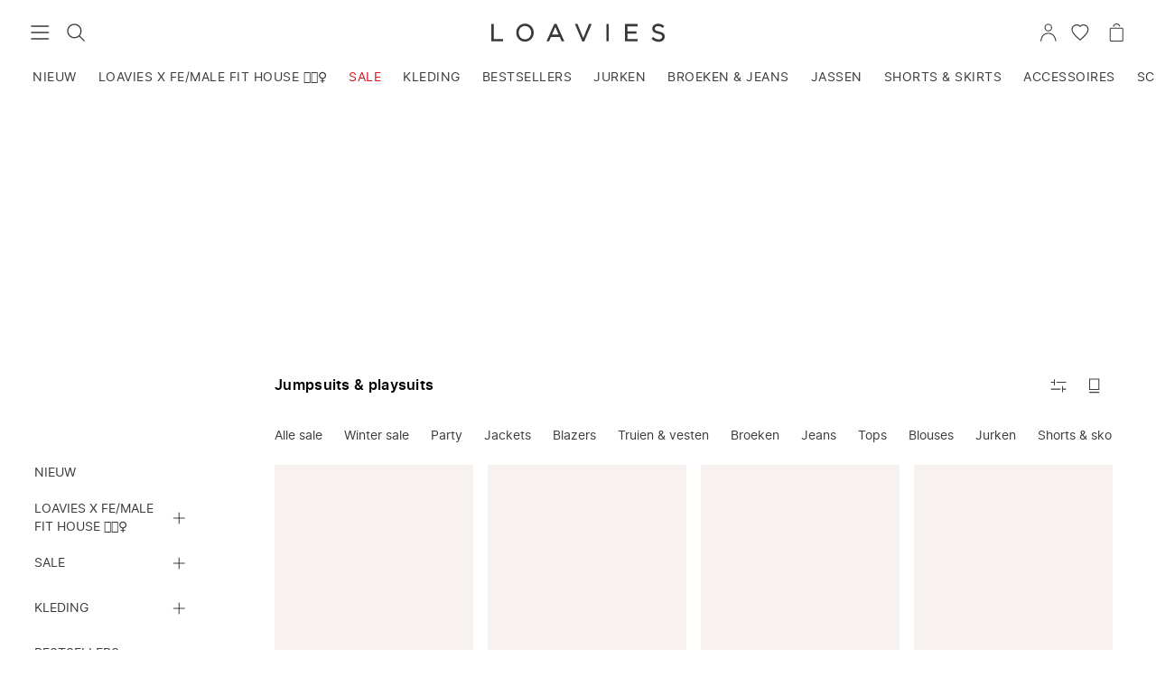

--- FILE ---
content_type: text/html; charset=UTF-8
request_url: https://www.loavies.com/nl/sale/jumpsuits-playsuits/
body_size: 26747
content:
<!doctype html>
<html data-n-head-ssr lang="nl" data-n-head="%7B%22lang%22:%7B%22ssr%22:%22nl%22%7D%7D">
  <head>
    <meta data-n-head="ssr" charset="utf-8"><meta data-n-head="ssr" name="viewport" content="width=device-width,initial-scale=1"><meta data-n-head="ssr" name="format-detection" content="telephone=no"><meta data-n-head="ssr" name="color-scheme" content="only light"><meta data-n-head="ssr" data-hid="description" name="description" content="Loavies website – Shop the latest women’s clothing"><meta data-n-head="ssr" data-hid="og:url" property="og:url" content="https://www.loavies.com/nl/sale/jumpsuits-playsuits/"><meta data-n-head="ssr" data-hid="og:type" property="og:type" content="website"><meta data-n-head="ssr" data-hid="og:title" property="og:title" content="Jumpsuits & playsuits | LOAVIES"><meta data-n-head="ssr" data-hid="og:description" property="og:description" content="Loavies website – Shop the latest women’s clothing"><meta data-n-head="ssr" data-hid="og:image" property="og:image" content="https://www.loavies.com/logos/loavies-logo.png"><meta data-n-head="ssr" data-hid="og:image:width" property="og:image:width" content="404"><meta data-n-head="ssr" data-hid="og:image:height" property="og:image:height" content="68"><meta data-n-head="ssr" data-hid="og:site_name" property="og:site_name" content="loavies.com"><meta data-n-head="ssr" data-hid="twitter:card" name="twitter:card" content="summary_large_image"><meta data-n-head="ssr" data-hid="twitter:creator" name="twitter:creator" content="@loavies"><meta data-n-head="ssr" data-hid="twitter:title" name="twitter:title" content="Jumpsuits & playsuits | LOAVIES"><meta data-n-head="ssr" data-hid="twitter:description" name="twitter:description" content="Loavies website – Shop the latest women’s clothing"><meta data-n-head="ssr" data-hid="twitter:image" name="twitter:image" content="https://www.loavies.com/logos/loavies-logo.png"><title>Jumpsuits & playsuits | LOAVIES</title><link data-n-head="ssr" rel="icon" type="image/x-icon" href="/favicon.ico"><link data-n-head="ssr" rel="dns-prefetch" href="https://www.datocms-assets.com"><link data-n-head="ssr" rel="dns-prefetch" href="https://backend.loavies.com"><link data-n-head="ssr" rel="dns-prefetch" href="https://7e0feb0eaa1f4c7db9910a325e6ec5ea.europe-west4.gcp.elastic-cloud.com:9243"><link data-n-head="ssr" rel="dns-prefetch" href="//bat.bing.com"><link data-n-head="ssr" rel="dns-prefetch" href="//stats.g.doubleclick.net"><link data-n-head="ssr" rel="dns-prefetch" href="//www.facebook.com"><link data-n-head="ssr" rel="dns-prefetch" href="//connect.facebook.net"><link data-n-head="ssr" rel="dns-prefetch" href="//www.google.nl"><link data-n-head="ssr" rel="dns-prefetch" href="//www.google.com"><link data-n-head="ssr" rel="dns-prefetch" href="//www.googletagmanager.com"><link data-n-head="ssr" rel="dns-prefetch" href="//www.google-analytics.com"><link data-n-head="ssr" rel="dns-prefetch" href="//static.zdassets.com"><link data-n-head="ssr" rel="dns-prefetch" href="//script.hotjar.com"><link data-n-head="ssr" rel="dns-prefetch" href="//d81mfvml8p5ml.cloudfront.net"><link data-n-head="ssr" rel="dns-prefetch" href="//dn1i8v75r669j.cloudfront.net"><link data-n-head="ssr" rel="dns-prefetch" href="//dkpklk99llpj0.cloudfront.net"><link data-n-head="ssr" rel="dns-prefetch" href="//d1f0tbk1v3e25u.cloudfront.net"><link data-n-head="ssr" rel="dns-prefetch" href="//s.pinimg.com"><link data-n-head="ssr" rel="dns-prefetch" href="//d38xvr37kwwhcm.cloudfront.net"><link data-n-head="ssr" rel="dns-prefetch" href="//www.googleoptimize.com"><link data-n-head="ssr" rel="dns-prefetch" href="//gepi.global-e.com"><link data-n-head="ssr" data-hid="canonical" rel="canonical" href="https://www.loavies.com/nl/sale/jumpsuits-playsuits/"><link data-n-head="ssr" data-hid="alternate-nl" rel="alternate" href="https://www.loavies.com/nl/sale/jumpsuits-playsuits/" hreflang="nl"><link data-n-head="ssr" data-hid="alternate-en" rel="alternate" href="https://www.loavies.com/en/sale/jumpsuits-playsuits/" hreflang="x-default"><link data-n-head="ssr" data-hid="alternate-fr" rel="alternate" href="https://www.loavies.com/fr/soldes/combinaisons-combishorts/" hreflang="fr"><link data-n-head="ssr" data-hid="alternate-es" rel="alternate" href="https://www.loavies.com/es/rebajas/monos-monos-cortos/" hreflang="es"><link rel="modulepreload" href="/_nuxt/v1.181.5.runtime.modern.js" as="script"><link rel="modulepreload" href="/_nuxt/v1.181.5.commons/app.modern.js" as="script"><link rel="modulepreload" href="/_nuxt/v1.181.5.vendors/app.modern.js" as="script"><link rel="modulepreload" href="/_nuxt/v1.181.5.app.modern.js" as="script"><link rel="modulepreload" href="/_nuxt/v1.181.5.pages/category/_slug.modern.js" as="script"><link rel="modulepreload" href="/_nuxt/v1.181.5.pages/app/campaigns/_slug/pages/app/contact/_slug/pages/app/content/_slug/pages/app/returns/index/pa/25a08104.modern.js" as="script"><link rel="modulepreload" href="/_nuxt/v1.181.5.components/product-bundles.modern.js" as="script"><style data-vue-ssr-id="3cf6b738:0 a81e49de:0 df4c04d8:0 339b05e3:0 4ae01fc3:0 f6e6869a:0 66fd92a9:0 89ddbb1e:0 4b753344:0 86fb9d54:0 3b6f21d4:0 517bfa28:0 06f6fee4:0 7d83e40b:0 a2eb6dde:0 3d611dda:0 6c95cbfe:0 bd587e64:0 031a83cb:0 31b50058:0 e2d4d426:0 3e86fa7e:0 47bd607b:0 b7f8c47c:0 0dfdc988:0 12831845:0 76e3a5d3:0 68f8da52:0 05d138ab:0 3df4ce20:0 5e361556:0 499c3fde:0 12403104:0 a772a9dc:0 eeecc5f6:0 178afbd4:0">:root{--spacing-tiny:4px;--spacing-smallest:6px;--spacing-smaller:8px;--spacing-small:12px;--spacing-default:16px;--spacing-medium:24px;--spacing-large:32px;--spacing-larger:64px;--spacing-huge:100px;--color-lightest:#fff;--color-lighter-gray:#f2f2f2;--color-lightgray:#e1e1e1;--color-gray:#979797;--color-very-dim:#f6f6f6;--color-dimgray:#696969;--color-mine-shaft:#3a3a3a;--color-darkest:#000;--color-darkest-trans-75:rgba(0,0,0,.75);--color-darkest-trans-85:rgba(0,0,0,.85);--color-highlight:#e0164a;--color-highlight-accent:#fa3d45;--color-highlight-accent-light:rgba(250,61,69,.35);--color-accent-light:#feaad8;--color-highlight-background:#fde8ed;--color-warning:#ff9800;--color-warning-background:#fff5e6;--color-warning-light:rgba(255,152,0,.35);--color-success-background:#eef6ee;--color-success-dark:#30a34f;--color-success:#2dd158;--color-highlight-secondary:#4a73d7;--color-images-background:#f7f2ef;--color-donation:#ff91b5;--color-select-highlight:#639ff9;--highlight-gradient:linear-gradient(225deg,#e0164a,#fa3d45);--description-gradient:linear-gradient(0deg,#f6f6f6,#f6f6f6 25%,hsla(0,0%,96%,0));--reloaved-gradient:linear-gradient(90deg,#ad5698,#e1355e);--font-family-default:"Inter",-apple-system,blinkmacsystemfont,"Segoe UI",roboto,oxygen,ubuntu,cantarell,verdana,sans-serif;--line-height-reset:1;--line-height-default:1.45;--line-height-large:1.7;--font-size-tiny:.5rem;--font-size-smallest:.6875rem;--font-size-smaller:.75rem;--font-size-small:.875rem;--font-size-default:1rem;--font-size-medium:1.125rem;--font-size-large:1.25rem;--font-size-larger:1.625rem;--font-size-h1:1.875rem;--font-size-largest:2.5rem;--font-weight-light:300;--font-weight-regular:400;--font-weight-semibold:600;--font-weight-bold:700;--layer-raised:10;--layer-sticky:20;--layer-overlay:30;--layer-popup:40;--layer-on-top:50;--letter-spacing-subtle:.3px;--letter-spacing-uppercase:.5px;--list-item-height:50px;--options-vertical-spacing:10px}.sr-only{clip:rect(0 0 0 0);border:0;height:1px;margin:-1px;overflow:hidden;padding:0;position:absolute;width:1px}.correct-casing{text-transform:lowercase}.correct-casing:first-letter{text-transform:uppercase}.app-form{margin:var(--spacing-large) auto var(--spacing-large) auto;max-width:30rem;padding:0 var(--spacing-default);text-align:left}.app-form__title{margin-bottom:var(--spacing-medium);text-align:center}.app-form__label{margin-bottom:var(--spacing-tiny)}@media (min-width:1024px){.app-form__label{font-size:var(--font-size-small)}}.app-form__input-groups{display:flex;flex-direction:column;width:100%}@media (min-width:1024px){.app-form__input-groups{flex-direction:row;justify-content:space-between}}.app-form__input-group{margin-bottom:var(--spacing-small);position:relative;width:100%}.app-form__input-group--50{width:100%}@media (min-width:1024px){.app-form__input-group--50{width:calc(50% - var(--spacing-smaller))}}.app-form__input-group--33{width:100%}@media (min-width:1024px){.app-form__input-group--33{width:calc(33.333% - var(--spacing-smaller))}}.app-form__input{border-radius:0;outline:0;padding:var(--spacing-smallest) 0;transition:.2s ease}input[type=date].app-form__input,input[type=email].app-form__input,input[type=number].app-form__input,input[type=password].app-form__input,input[type=tel].app-form__input,input[type=text].app-form__input,textarea.app-textarea{background:transparent;font-family:inherit;font-size:var(--font-size-default)}.app-form__input:focus{border-bottom:1px solid var(--color-darkest)}.app-form__error{color:var(--color-highlight);display:block;font-size:var(--font-size-smaller);line-height:var(--line-height-reset);padding-top:var(--spacing-smaller);text-align:right}.app-form__helper-text{align-items:center;display:flex;font-size:var(--font-size-small);justify-content:center;margin-bottom:var(--spacing-small)}.app-form__helper-text-icon{margin-right:var(--spacing-tiny)}.app-form__notice-text{background:var(--color-lightgray);border-radius:var(--spacing-tiny);color:var(--color-mine-shaft);display:block;margin-bottom:var(--spacing-large);padding:var(--spacing-default);text-align:center}.app-form__form-error{font-size:var(--font-size-small)}.select{-webkit-appearance:none;-moz-appearance:none;appearance:none;background-image:url("data:image/svg+xml;charset=utf-8,%3Csvg xmlns='http://www.w3.org/2000/svg' width='32' height='32'%3E%3Cpath fill='%233A3A3A' d='M31.6 8.4c-.5-.5-1.3-.5-1.9 0L16 20.2 2.3 8.4c-.5-.5-1.4-.5-2 0-.4.5-.4 1.4 0 1.9L16 24l15.6-13.7c.3-.3.4-.6.4-1 0-.3-.1-.6-.4-.9'/%3E%3C/svg%3E");background-position:right var(--spacing-smaller) center;background-repeat:no-repeat;background-size:12px;border-bottom:1px solid var(--color-lightgray);font-size:var(--font-size-default);outline:0;width:100%}.select:active,.select:focus,.select:hover{border-bottom-color:var(--color-darkest)}@media (min-width:var(--layout-medium )){.select{font-size:var(--font-size-small)}}@supports (-webkit-touch-callout:none){input[type=date].app-form__input{height:50px}}.app-alert[data-v-de7d4d08]{background:var(--color-very-dim);border-left:4px solid var(--color-mine-shaft);color:var(--color-mine-shaft);font-size:var(--font-size-smaller);padding:var(--spacing-smaller) var(--spacing-small)}.app-alert--alert[data-v-de7d4d08]{background:var(--color-highlight-accent-light);border-color:var(--color-highlight-accent)}.app-alert--success[data-v-de7d4d08]{background:var(--color-success-background);border-color:var(--color-success)}.app-alert--warning[data-v-de7d4d08]{background:var(--color-warning-light);border-color:var(--color-warning)}.app-accordion[data-v-7a3bc578]{border-bottom:1px solid var(--app-accordion-border-color)}.app-accordion__button[data-v-7a3bc578]{align-items:center;cursor:pointer;display:flex;font-family:var(--font-family-default);font-size:var(--font-size-small);font-weight:var(--app-accordion-button-font-weight);height:var(--list-item-height);justify-content:space-between;padding:var(--app-accordion-button-padding);text-align:left;width:100%}.app-accordion__content[data-v-7a3bc578]{height:0;overflow:hidden;padding:var(--app-accordion-content-padding);transition:height .1s ease-in}.app-accordion__content--expanded[data-v-7a3bc578]{height:var(--app-accordion-content-height)}.app-avatar[data-v-f5c4a736]{border:1px solid var(--color-lightest);border-radius:50%;min-width:22px;overflow:hidden}.app-avatar--highlight[data-v-f5c4a736]{border:1px solid var(--color-highlight)}.app-avatar__fallback[data-v-f5c4a736],.app-avatar__image[data-v-f5c4a736]{background:var(--color-images-background);border-radius:50%;height:100%;-o-object-fit:cover;object-fit:cover;width:100%}.app-button[data-v-4047f7f0]{--app-button-width:288px;--app-button-primary-color:var(--color-darkest);--app-button-secondary-color:var(--color-lightest);--app-button-disabled-color:var(--color-gray);--app-button-text-color:var(--color-mine-shaft);--app-button-text-small-color:var(--color-dimgray);--app-button-icon-width:44px;--app-button-icon-height:44px;--app-button-icon-dark-color:var(--color-darkest);--app-button-spinner-color:var(--color-lightest);align-items:center;background:var(--app-button-primary-color);border:1px solid;border-color:var(--app-button-primary-color);color:var(--app-button-secondary-color);display:flex;font-family:var(--font-family-default);font-size:var(--font-size-small);font-weight:var(--font-weight-semibold);justify-content:center;letter-spacing:1px;max-width:100%;padding:var(--spacing-small);text-transform:uppercase;width:var(--app-button-width)}.app-button[data-v-4047f7f0]:not(.app-button--disabled){cursor:pointer}.app-button[data-v-4047f7f0]:not(.app-button--disabled):focus-visible,.app-button[data-v-4047f7f0]:not(.app-button--disabled):hover{--app-button-spinner-color:var(--color-darkest);background:var(--app-button-secondary-color);color:var(--app-button-primary-color)}.app-button--full-width[data-v-4047f7f0],.app-button--text.app-button--full-width[data-v-4047f7f0]{width:100%}.app-button--secondary[data-v-4047f7f0],.app-button--tertiary[data-v-4047f7f0]{--app-button-spinner-color:var(--color-darkest);background:var(--app-button-secondary-color);color:var(--app-button-primary-color)}.app-button--tertiary[data-v-4047f7f0]{border-color:var(--app-button-secondary-color)}.app-button--disabled[data-v-4047f7f0]{--app-button-spinner-color:var(--app-button-disabled-color);background:var(--app-button-secondary-color);border-color:var(--app-button-disabled-color);color:var(--app-button-disabled-color);cursor:not-allowed}a.app-button--disabled[data-v-4047f7f0]:active{pointer-events:none}.app-button--secondary[data-v-4047f7f0]:not(.app-button--disabled):focus-visible,.app-button--secondary[data-v-4047f7f0]:not(.app-button--disabled):hover,.app-button--tertiary[data-v-4047f7f0]:not(.app-button--disabled):focus-visible,.app-button--tertiary[data-v-4047f7f0]:not(.app-button--disabled):hover{--app-button-spinner-color:var(--color-lightest);background:var(--app-button-primary-color);color:var(--app-button-secondary-color)}.app-button--small[data-v-4047f7f0]{padding:var(--spacing-smaller)}.app-button--text[data-v-4047f7f0]{--app-button-spinner-color:var(--app-button-text-color);background:transparent;border:0;color:var(--app-button-text-color);display:block;letter-spacing:normal;padding:0;text-transform:lowercase;width:auto}.app-button--text[data-v-4047f7f0]:first-letter{text-transform:uppercase}.app-button--small.app-button--text[data-v-4047f7f0]{color:var(--app-button-text-small-color);font-weight:var(--font-weight-semibold)}.app-button--disabled.app-button--text[data-v-4047f7f0]{background:transparent}.app-button--clean.app-button--text[data-v-4047f7f0]{color:inherit;font-weight:inherit;text-transform:inherit}.app-button--icon[data-v-4047f7f0]{--app-button-spinner-color:var(--app-button-primary-color);align-items:center;background:var(--app-button-secondary-color);border-color:var(--app-button-secondary-color);border-radius:50%;color:var(--app-button-primary-color);display:flex;height:var(--app-button-icon-height);justify-content:center;padding:0;width:var(--app-button-icon-width)}.app-button--disabled.app-button--icon[data-v-4047f7f0]{border-color:var(--color-lightest)}.app-button--icon-square[data-v-4047f7f0]{border-color:var(--app-button-primary-color);border-radius:0}.app-button--disabled.app-button--icon-square[data-v-4047f7f0]{border-color:var(--app-button-disabled-color)}.app-button--icon-dark[data-v-4047f7f0]{--app-button-spinner-color:var(--app-button-secondary-color);background:var(--app-button-icon-dark-color);border-color:var(--app-button-icon-dark-color);color:var(--app-button-secondary-color)}.app-button--icon-dark[data-v-4047f7f0]:not(.app-button--disabled):hover{border:1px solid var(--app-button-primary-color)}.app-button--icon.app-button--small[data-v-4047f7f0]{height:26px;position:relative;width:26px}@media (min-width:1024px){.app-button--icon.app-button--small[data-v-4047f7f0]{height:30px;width:30px}}.app-button--icon.app-button--small[data-v-4047f7f0]:before{border-radius:50%;content:"";height:100%;left:0;position:absolute;top:0;transform:scale(1.75);width:100%}@media (pointer:fine){.app-button--icon.app-button--small[data-v-4047f7f0]:before{display:none}}.app-button--transparent[data-v-4047f7f0]{color:var(--app-button-primary-color)}.app-button--transparent[data-v-4047f7f0],.app-button--transparent[data-v-4047f7f0]:not(.app-button--disabled):hover{background:transparent;border-color:transparent}.app-button--squared[data-v-4047f7f0]{background:transparent;border:1px solid var(--color-lightgray);border-radius:1px;color:var(--color-darkest);font-size:var(--font-size-smaller);letter-spacing:normal;min-height:36px;padding:var(--spacing-smaller) var(--spacing-default);text-transform:none;width:auto}.app-button--squared[data-v-4047f7f0]:disabled{color:var(--color-gray)}.app-button--squared[data-v-4047f7f0]:not(.app-button--disabled):active,.app-button--squared[data-v-4047f7f0]:not(.app-button--disabled):hover{border:1px solid var(--color-darkest)}.app-fly-in[data-v-417d895d]{--fly-in-desktop-width:30rem;--fly-in-transition-duration:.3s;--fly-in-header-height:60px;--fly-in-background-color:var(--color-lightest,#fff);--fly-in-text-color:inherit;position:relative;transition:var(--fly-in-transition-duration)}.app-fly-in[data-v-417d895d]:before{background-color:rgba(0,0,0,.25);bottom:0;content:"";left:0;position:fixed;right:0;top:0}@media (min-width:1024px){.app-fly-in[data-v-417d895d]:before{background-color:rgba(0,0,0,.1)}}.app-fly-in__content[data-v-417d895d]{background-color:var(--fly-in-background-color);bottom:0;color:var(--fly-in-text-color);display:flex;flex-direction:column;left:0;position:fixed;top:0;width:calc(100% - 40px)}@media (min-width:1024px){.app-fly-in__content[data-v-417d895d]{max-width:var(--fly-in-desktop-width)}}.app-fly-in--from-right .app-fly-in__content[data-v-417d895d]{left:auto;right:0}.app-fly-in__container[data-v-417d895d]{display:flex;flex-direction:column;height:100vh}.app-fly-in__footer[data-v-417d895d],.app-fly-in__header[data-v-417d895d],.app-fly-in__main[data-v-417d895d]{padding:0 var(--spacing-small)}@media (min-width:1024px){.app-fly-in__footer[data-v-417d895d],.app-fly-in__header[data-v-417d895d],.app-fly-in__main[data-v-417d895d]{padding:0 var(--spacing-default)}}.app-fly-in__header[data-v-417d895d]{align-items:center;display:flex;justify-content:space-between;min-height:var(--fly-in-header-height)}.app-fly-in__header-content[data-v-417d895d]{flex-grow:1;margin-right:var(--spacing-small)}.app-fly-in__main[data-v-417d895d]{-webkit-overflow-scrolling:touch;flex-grow:1;flex-shrink:1;overflow-y:auto}.fly-in-transition-enter-active.app-fly-in[data-v-417d895d]:before,.fly-in-transition-leave-active.app-fly-in[data-v-417d895d]:before{transition:opacity var(--fly-in-transition-duration)}.fly-in-transition-enter-active .app-fly-in__content[data-v-417d895d],.fly-in-transition-leave-active .app-fly-in__content[data-v-417d895d]{transition:transform var(--fly-in-transition-duration)}.fly-in-transition-enter.app-fly-in[data-v-417d895d]:before,.fly-in-transition-leave-to.app-fly-in[data-v-417d895d]:before{opacity:0}.fly-in-transition-enter .app-fly-in__content[data-v-417d895d],.fly-in-transition-leave-to .app-fly-in__content[data-v-417d895d]{transform:translateX(-100%)}.fly-in-transition-enter.app-fly-in--from-right .app-fly-in__content[data-v-417d895d],.fly-in-transition-leave-to.app-fly-in--from-right .app-fly-in__content[data-v-417d895d]{transform:translateX(100%)}.app-fly-in--full-width-content .app-fly-in__footer[data-v-417d895d],.app-fly-in--full-width-content .app-fly-in__header[data-v-417d895d],.app-fly-in--full-width-content .app-fly-in__main[data-v-417d895d]{padding:0}.app-icon-text-block[data-v-b750590c]{--app-icon-text-block-dimension:60px;align-items:center;display:flex;flex-direction:column;text-align:center}.app-icon-text-block__icon-wrapper[data-v-b750590c]{align-items:center;border:2px solid var(--color-lightgray);border-radius:50%;display:flex;height:var(--app-icon-text-block-dimension);justify-content:center;margin:0 0 var(--spacing-medium);width:var(--app-icon-text-block-dimension)}.app-icon-text-block__title[data-v-b750590c]{color:var(--color-darkest);font-size:var(--font-size-default);font-weight:var(--font-weight-semibold);letter-spacing:var(--letter-spacing-subtle)}.app-icon-text-block__text[data-v-b750590c]{margin:var(--spacing-smaller) 0 0}.app-icon-text-block__footer[data-v-b750590c]{align-self:stretch;display:flex;justify-content:center;margin:var(--spacing-medium) 0 0}.app-label[data-v-568edd90]{--app-label-background-color:#fff;--app-label-text-color:#000;--app-label-font-weight:600;--app-label-height:18px;--app-label-large-height:28px;align-items:center;background:var(--app-label-background-color);border-radius:calc(var(--app-label-height)/2);color:var(--app-label-text-color);display:inline-flex;font-size:var(--font-size-smaller);font-weight:var(--app-label-font-weight);height:var(--app-label-height);padding:0 var(--spacing-smaller)}.app-label--stick-to-left.app-label--large[data-v-568edd90],.app-label--stick-to-left[data-v-568edd90]{border-bottom-left-radius:0;border-top-left-radius:0}.app-label--stick-to-right.app-label--large[data-v-568edd90],.app-label--stick-to-right[data-v-568edd90]{border-bottom-right-radius:0;border-top-right-radius:0}.app-label--large[data-v-568edd90]{border-radius:calc(var(--app-label-large-height)/2);font-size:var(--font-size-smaller);font-weight:var(--font-weight-regular);height:var(--app-label-large-height);padding:0 var(--spacing-small)}.app-label--honour-font-weight[data-v-568edd90]{font-weight:var(--app-label-font-weight)}.app-link[data-v-bba35ffe]{cursor:pointer}.app-progress-bar[data-v-441a9f98]{--app-progress-bar-border-radius:3px;--app-progress-bar-height:6px;--app-progress-bar-background:var(--color-lightgray);--app-progress-bar-value-background:var(--color-darkest);--app-progress-bar-highlight-color:var(--color-highlight)}.app-progress-bar__progress[data-v-441a9f98]{-moz-appearance:none;appearance:none;-webkit-appearance:none;border:none;border-radius:var(--app-progress-bar-border-radius);height:var(--app-progress-bar-height);width:100%}.app-progress-bar__progress[data-v-441a9f98]::-webkit-progress-bar{background-color:var(--app-progress-bar-background);border-radius:var(--app-progress-bar-border-radius)}.app-progress-bar__progress[data-v-441a9f98]::-moz-progress-bar{background-color:var(--app-progress-bar-background);border-radius:var(--app-progress-bar-border-radius)}.app-progress-bar__progress[data-v-441a9f98]::-webkit-progress-value{background-color:var(--app-progress-bar-value-background);border-radius:var(--app-progress-bar-border-radius)}.app-progress-bar--highlight .app-progress-bar__progress[data-v-441a9f98]::-webkit-progress-value{background-color:var(--app-progress-bar-highlight-color)}.app-rating[data-v-4c65a01e]{align-items:center;display:flex}.app-rating__star-wrapper[data-v-4c65a01e]{display:flex}.app-rating__star[data-v-4c65a01e]{color:var(--app-rating-star-color,var(--color-lightgray));flex-shrink:0}.app-rating__star-wrapper[data-v-4c65a01e]:not(:first-of-type){margin:0 0 0 2px}.app-rating__star-wrapper--large[data-v-4c65a01e]:not(:first-of-type){margin:0 0 0 var(--spacing-tiny)}.app-rating__star--active[data-v-4c65a01e]{color:var(--app-rating-star-active-color,var(--color-accent-light))}.app-rating__rating-number[data-v-4c65a01e]{flex-shrink:0;font-weight:var(--font-weight-semibold);margin:0 0 0 var(--spacing-smaller)}.app-toast[data-v-a32a58d6]{--toast-background-color:var(--color-mine-shaft,#3a3a3a);--toast-text-color:var(--color-lightest,#fff);--toast-font-weight:var(--font-weight-light,300);--toast-font-size:var(--font-size-small,12px);--maximum-toast-width:568px;--minimum-toast-width:288px;align-items:center;background:var(--toast-background-color);color:var(--toast-text-color);display:flex;justify-content:space-between;left:0;opacity:0;padding:var(--spacing-small) var(--spacing-default);pointer-events:none;position:fixed;top:var(--toast-top-offset,0);transform:translateY(-100%);transition:transform .2s ease-in-out,opacity .2s ease-in-out;width:100%}@media (min-width:1024px){.app-toast[data-v-a32a58d6]{bottom:auto;left:auto;max-width:var(--maximum-toast-width);min-width:var(--minimum-toast-width);right:var(--spacing-default);top:var(--toast-top-offset,var(--spacing-default));width:-moz-fit-content;width:fit-content}}.app-toast--show[data-v-a32a58d6]{opacity:1;pointer-events:auto;transform:translateY(0)}.app-toast__text[data-v-a32a58d6]{flex-grow:1;font-size:var(--toast-font-size);font-weight:var(--toast-font-weight);line-height:var(--line-height-default);margin-right:var(--spacing-default)}.app-toast__icon[data-v-a32a58d6]{flex-shrink:0}.app-input[data-v-6640bb68]{--app-input-inset-spacing:var(--spacing-small,12px);position:relative}.app-input__wrapper[data-v-6640bb68]{overflow:hidden;position:relative}.app-input--has-label .app-input__wrapper[data-v-6640bb68]{padding-top:var(--spacing-small)}@media (min-width:1280px){.app-input--has-label .app-input__wrapper[data-v-6640bb68]{padding-top:var(--spacing-default)}}.app-input__input[data-v-6640bb68]{background-color:transparent;border-bottom:1px solid var(--color-lightgray);color:var(--color-mine-shaft);font-size:var(--font-size-default);line-height:var(--line-height-default);outline:none;padding:var(--app-input-inset-spacing) 26px var(--app-input-inset-spacing) 0;width:100%}.app-input__label[data-v-6640bb68]{bottom:2px;color:var(--color-gray);font-size:var(--font-size-small);left:0;line-height:var(--line-height-default);margin:0;padding:var(--spacing-small) 0;pointer-events:none;position:absolute;text-transform:capitalize;transform:translateY(0) scale(1);transform-origin:top left;transition:transform .25s ease;will-change:transform}.app-input--date .app-input__label[data-v-6640bb68],.app-input__input--has-value~.app-input__label[data-v-6640bb68],.app-input__input:focus~.app-input__label[data-v-6640bb68]{transform:translateY(-26px) scale(.85714)}.app-input__input--has-value[data-v-6640bb68],.app-input__input[data-v-6640bb68]:focus{border-bottom:1px solid var(--color-darkest)}.app-input__input--has-value.app-input__input:not(:focus).app-input__input--valid[data-v-6640bb68]{border-bottom:1px solid var(--color-success-dark)}.app-input__input:not(:focus).app-input__input--invalid[data-v-6640bb68]{border-bottom:1px solid var(--color-highlight)}.app-input__input--warning[data-v-6640bb68],.app-input__input:focus.app-input__input--warning[data-v-6640bb68]{border-bottom:1px solid var(--color-warning)}.app-input__icon[data-v-6640bb68]{bottom:var(--app-input-inset-spacing);height:25px;pointer-events:none;position:absolute;right:0;transform:translateY(30px) scale(1);transform-origin:top left;transition:transform .25s ease;width:25px;will-change:transform}.app-input__icon--checkmark[data-v-6640bb68]{color:var(--color-success-dark)}.app-input__input--empty~.app-input__icon[data-v-6640bb68]{transform:translateY(30px) scale(1)}.app-input__input--has-value.app-input__input:not(:focus).app-input__input--valid~.app-input__icon[data-v-6640bb68]{transform:translateY(0) scale(1)}.app-input .app-input__suggestion[data-v-6640bb68]{color:var(--color-warning);font-size:var(--font-size-smaller);line-height:var(--line-height-reset);margin-left:auto}.app-input .app-input__suggestion-button[data-v-6640bb68]{color:var(--color-warning);cursor:pointer;font-size:inherit;line-height:var(--line-height-reset)}.app-input .app-input__suggestion-value[data-v-6640bb68]{font-weight:var(--font-weight-semibold)}.app-input__character-counter[data-v-6640bb68]{color:var(--color-gray);font-size:var(--font-size-smaller)}.app-input__character-counter-current[data-v-6640bb68]{color:var(--color-darkest)}.app-input__character-counter-current--error[data-v-6640bb68]{color:var(--color-highlight)}.app-input__validation-wrapper[data-v-6640bb68]{display:flex;flex-direction:row;font-size:var(--font-size-smaller);line-height:var(--font-size-default);padding:var(--spacing-smaller) 0}.app-input__form-error[data-v-6640bb68]{color:var(--color-highlight);margin-left:auto;padding-left:var(--spacing-smaller)}.app-input__clear-input-button+.app-input__icon--checkmark[data-v-6640bb68]{right:30px}.app-input__clear-input-button.app-button[data-v-6640bb68]{background-color:transparent;border-color:transparent;bottom:var(--app-input-inset-spacing);display:inline-block;height:30px;position:absolute;right:0;width:-moz-fit-content;width:fit-content}@supports (-webkit-touch-callout:none){.app-input--date .app-input__label[data-v-6640bb68]{transform:none}}.app-swiper[data-v-65dd8a2c]{position:relative}.app-swiper__content[data-v-65dd8a2c]{-webkit-overflow-scrolling:touch;display:flex;overflow-x:scroll;overflow-y:hidden;scroll-snap-type:x mandatory;width:100%}.app-swiper__content[data-v-65dd8a2c]::-webkit-scrollbar{display:none}.app-swiper__content>[data-v-65dd8a2c]{flex-shrink:0;margin:0;scroll-snap-align:start;width:100%}.app-swiper__content[data-v-65dd8a2c]:has(.app-swiper .app-swiper__content:hover,.app-swiper .app-swiper__content:active){overflow-x:hidden}.app-swiper__pagination[data-v-65dd8a2c]{align-items:center;display:flex;justify-content:center;margin-top:var(--spacing-small);padding:0 var(--spacing-smallest)}.app-swiper__pagination-item[data-v-65dd8a2c]{border-radius:50%;cursor:pointer;display:block;flex-shrink:0;height:7px;transition:background .2s cubic-bezier(.71,-.93,.43,2.01);width:7px}.app-swiper__pagination-item[data-v-65dd8a2c]:not(:last-child){margin-right:var(--spacing-smallest)}.app-swiper__pagination--solid .app-swiper__pagination-item[data-v-65dd8a2c]{background:var(--color-gray)}.app-swiper__pagination--solid .app-swiper__pagination-item--active[data-v-65dd8a2c]{background:var(--color-darkest)}.app-swiper__pagination--outline .app-swiper__pagination-item[data-v-65dd8a2c]{border:1px solid var(--color-darkest)}.app-swiper__pagination--outline .app-swiper__pagination-item--active[data-v-65dd8a2c]{background:var(--color-darkest)}.app-swiper__arrow[data-v-65dd8a2c]{align-items:center;display:flex;height:100%;opacity:1;position:absolute;top:0;transition:opacity .15s ease-in-out}.app-swiper__arrow-left[data-v-65dd8a2c]{background:radial-gradient(ellipse at center left,hsla(0,0%,100%,.6),transparent 80%,transparent 100%);left:0;padding-right:var(--spacing-default)}.app-swiper__arrow-right[data-v-65dd8a2c]{background:radial-gradient(ellipse at center right,hsla(0,0%,100%,.6),transparent 80%,transparent 100%);padding-left:var(--spacing-default);right:0}.app-swiper__button[data-v-65dd8a2c]{align-items:center;cursor:pointer;display:flex;height:100%;transform:translateX(0);transition:transform .15s ease-in-out}.app-swiper__button--left[data-v-65dd8a2c]:hover{transform:translateX(-10%)}.app-swiper__button--right[data-v-65dd8a2c]:hover{transform:translateX(10%)}@media (pointer:fine){.app-swiper__arrow[data-v-65dd8a2c]{display:block}.app-swiper:hover .app-swiper__arrow[data-v-65dd8a2c]{opacity:1}}.app-image[data-v-729a65a0]{display:block;opacity:0;overflow:hidden;position:relative;transition:opacity .2s ease-in}.app-image--loaded[data-v-729a65a0]{opacity:1}.app-image__img[data-v-729a65a0]{height:100%;-o-object-fit:cover;object-fit:cover;width:100%}.fixed-ratio[data-v-6e070135]{display:block;height:0;overflow:hidden;position:relative}.fixed-ratio__content[data-v-6e070135]{height:100%;left:0;max-width:inherit;position:absolute;top:0;width:100%}.horizontal-carousel[data-v-eae72ccc]{overflow:hidden;position:relative}.horizontal-carousel__scroller[data-v-eae72ccc]{-webkit-overflow-scrolling:touch;align-items:center;display:flex;margin-bottom:calc(var(--spacing-default)*-1);overflow-x:auto;padding-bottom:var(--spacing-default);position:relative}.horizontal-carousel__scroller[data-v-eae72ccc]::-webkit-scrollbar{display:none}.horizontal-carousel__scroller>[data-v-eae72ccc]{flex-shrink:0}.horizontal-carousel__scroller--is-scrolling>[data-v-eae72ccc]{transition:transform .6s cubic-bezier(.29,1.05,.91,1)}.horizontal-carousel--snap-scroll .horizontal-carousel__scroller[data-v-eae72ccc]{scroll-snap-type:x mandatory}.horizontal-carousel--snap-scroll .horizontal-carousel__scroller>[data-v-eae72ccc]{scroll-snap-align:start}.horizontal-carousel__arrow[data-v-eae72ccc]{align-items:center;display:flex;height:100%;opacity:1;position:absolute;top:0;transition:opacity .15s ease-in-out}.horizontal-carousel__arrow-left[data-v-eae72ccc]{background:radial-gradient(ellipse at center left,hsla(0,0%,59%,.2),transparent 80%,transparent 100%);left:0;padding-right:var(--spacing-default)}.horizontal-carousel__arrow-right[data-v-eae72ccc]{background:radial-gradient(ellipse at center right,hsla(0,0%,59%,.2),transparent 80%,transparent 100%);padding-left:var(--spacing-default);right:0}.horizontal-carousel__button[data-v-eae72ccc]{align-items:center;cursor:pointer;display:flex;height:100%;transform:translateX(0);transition:transform .15s ease-in-out}.horizontal-carousel__button--left[data-v-eae72ccc]:hover{transform:translateX(-10%)}.horizontal-carousel__button--right[data-v-eae72ccc]:hover{transform:translateX(10%)}.horizontal-carousel--hide-arrows .horizontal-carousel__arrow[data-v-eae72ccc]{display:none}@media (pointer:fine){.horizontal-carousel__arrow[data-v-eae72ccc]{display:block}.horizontal-carousel:hover .horizontal-carousel__arrow[data-v-eae72ccc]{opacity:1}}.horizontal-navigation[data-v-213fd14f]{--horizontal-navigation-underline-color:var(--color-lightgray);display:flex;line-height:var(--line-height-default)}.horizontal-navigation>[data-v-213fd14f]{overflow:hidden;text-align:center;text-overflow:ellipsis;white-space:nowrap;width:var(--horizontal-navigation-child-element-width)}.horizontal-navigation .horizontal-carousel__scroller>[data-v-213fd14f]:not(:last-child){margin-right:var(--spacing-small)}.horizontal-navigation--underline[data-v-213fd14f]{border-bottom:1px solid var(--horizontal-navigation-underline-color);padding-bottom:var(--spacing-small);padding-top:var(--spacing-small)}.product-card[data-v-6f3dbca8]{align-self:stretch;display:flex;flex-direction:column;flex-grow:1}.product-card__image-wrapper[data-v-6f3dbca8]{margin-bottom:var(--spacing-smaller);position:relative;width:100%}.product-card__image[data-v-6f3dbca8]{background:var(--color-images-background);display:block;height:100%;-o-object-fit:cover;object-fit:cover;width:100%}.product-card__label[data-v-6f3dbca8],.product-card__out-of-stock-button-wrapper[data-v-6f3dbca8],.product-card__out-of-stock-label[data-v-6f3dbca8]{position:absolute}.product-card__upper-label[data-v-6f3dbca8]{left:0;top:var(--spacing-small)}.product-card__lower-label[data-v-6f3dbca8]{bottom:var(--spacing-small);left:var(--spacing-small)}.product-card__out-of-stock-label[data-v-6f3dbca8]{align-items:center;background:hsla(0,0%,100%,.85);display:flex;font-size:var(--font-size-smaller);font-weight:var(--font-weight-semibold);height:60px;justify-content:center;top:50%;transform:translateY(-50%);width:100%}.product-card__out-of-stock-button-wrapper[data-v-6f3dbca8]{bottom:var(--spacing-small);right:var(--spacing-small)}.product-card__content[data-v-6f3dbca8]{align-items:flex-start;display:flex;flex-grow:1;font-size:var(--font-size-small);justify-content:space-between;padding:0 var(--spacing-smaller);width:100%}.product-card__details[data-v-6f3dbca8]{align-self:stretch;display:flex;flex-direction:column;font-size:var(--font-size-smaller);min-width:0}@media (max-width:1080px){.product-card__details[data-v-6f3dbca8]{font-size:var(--font-size-smaller)}}.product-card__price[data-v-6f3dbca8],.product-card__title[data-v-6f3dbca8]{font-size:var(--font-size-smaller);font-weight:var(--font-weight-semibold)}.product-card__price--original[data-v-6f3dbca8]{color:var(--color-gray);margin-right:2px;-webkit-text-decoration:line-through;text-decoration:line-through}.product-card__price--discounted[data-v-6f3dbca8]{color:var(--color-highlight-accent)}.product-card__subtitle[data-v-6f3dbca8],.product-card__title[data-v-6f3dbca8]{line-height:var(--line-height-default);overflow:hidden;text-overflow:ellipsis;white-space:nowrap;width:100%}.product-card__subtitle[data-v-6f3dbca8]{color:var(--color-dimgray);margin-bottom:var(--spacing-smaller)}.product-card__price-wrapper[data-v-6f3dbca8]{margin-top:auto;white-space:nowrap}.product-card__actions[data-v-6f3dbca8]{margin-left:var(--spacing-smaller)}.product-card__wishlist-button[data-v-6f3dbca8]{align-items:center;cursor:pointer;display:flex;flex-direction:column;font-size:var(--font-size-smaller);justify-content:flex-start}.pop-enter-active[data-v-6f3dbca8]{transition:transform .3s cubic-bezier(.48,.47,0,2)}.pop-leave-active[data-v-6f3dbca8]{transition:transform .3s ease-in-out}.pop-enter[data-v-6f3dbca8],.pop-leave-to[data-v-6f3dbca8]{transform:scale(.1)}.app-select-button[data-v-49970bd9]{--app-select-button-border-radius:5px}.app-select-button__label[data-v-49970bd9]{border:2px solid var(--color-lightgray);border-radius:var(--app-select-button-border-radius);cursor:pointer;display:block;padding:var(--spacing-small)}.app-select-button__input[data-v-49970bd9]{opacity:0;position:fixed}.app-select-button__input:checked+label[data-v-49970bd9]{border:2px solid var(--color-darkest)}.app-textarea[data-v-03220d36]{position:relative}.app-textarea__wrapper[data-v-03220d36]{overflow:hidden;padding-top:var(--spacing-small);position:relative}.app-textarea__textarea[data-v-03220d36]{background-color:transparent;border-bottom:1px solid var(--color-lightgray);color:var(--color-mine-shaft);display:block;font-family:inherit;font-size:var(--font-size-default);line-height:var(--font-size-large);padding:var(--spacing-small) 26px var(--spacing-small) 0;width:100%}.app-textarea__textarea[data-v-03220d36]:focus{outline:none!important}.textarea--resize-both .app-textarea__textarea[data-v-03220d36]{resize:both}.textarea--resize-horizontal .app-textarea__textarea[data-v-03220d36]{resize:horizontal}.textarea--resize-none .app-textarea__textarea[data-v-03220d36]{resize:none}.textarea--resize-vertical .app-textarea__textarea[data-v-03220d36]{resize:vertical}.app-textarea__label[data-v-03220d36]{color:var(--color-gray);font-size:var(--font-size-small);left:0;margin:0;padding:var(--spacing-small) 0;pointer-events:none;position:absolute;text-transform:capitalize;top:15px;transform:translateY(0) scale(1);transform-origin:top left;transition:transform .25s ease;will-change:transform}.app-textarea__textarea--has-value~.app-textarea__label[data-v-03220d36],.app-textarea__textarea:focus~.app-textarea__label[data-v-03220d36]{transform:translateY(-24px) scale(.85714)}.app-textarea__icon[data-v-03220d36]{bottom:10px;color:var(--color-success-dark);height:25px;pointer-events:none;position:absolute;right:0;transform:translateY(30px) scale(1);transform-origin:top left;transition:transform .25s ease;width:25px;will-change:transform}.app-textarea__textarea--empty~.app-textarea__icon[data-v-03220d36]{transform:translateY(30px) scale(1)}.app-textarea__textarea--has-value.app-textarea__textarea:not(:focus).app-textarea__textarea--valid~.app-textarea__icon[data-v-03220d36]{transform:translateY(0) scale(1)}.app-textarea__textarea--has-value[data-v-03220d36],.app-textarea__textarea[data-v-03220d36]:focus{border-bottom:1px solid var(--color-darkest)}.app-textarea__textarea--has-value.app-textarea__textarea:not(:focus).app-textarea__textarea--valid[data-v-03220d36]{border-bottom:1px solid var(--color-success-dark)}.app-textarea__textarea:not(:focus).app-textarea__textarea--invalid[data-v-03220d36]{border-bottom:1px solid var(--color-highlight)}.app-textarea__character-counter[data-v-03220d36]{color:var(--color-gray);font-size:var(--font-size-smaller)}.app-textarea__character-counter-current--error[data-v-03220d36]{color:var(--color-highlight)}.app-textarea__character-counter-current[data-v-03220d36]{color:var(--color-darkest)}.app-textarea__validation-wrapper[data-v-03220d36]{display:flex;flex-direction:row;font-size:var(--font-size-smaller);line-height:var(--font-size-default);padding:var(--spacing-smaller) 0}.app-textarea__form-error[data-v-03220d36]{color:var(--color-highlight);margin-left:auto;padding-left:var(--spacing-smaller)}.spinner[data-v-4a857d21]{align-items:center;display:flex;justify-content:center}.spinner__content[data-v-4a857d21]{align-items:center;display:flex;flex-direction:column}.spinner__circle[data-v-4a857d21],.spinner__circle[data-v-4a857d21]:after{border-radius:50%}.spinner__circle[data-v-4a857d21]{height:var(--spinner-dimension);position:relative;width:var(--spinner-dimension)}.spinner__circle[data-v-4a857d21]:after{animation:spin-data-v-4a857d21 1.3s cubic-bezier(.42,0,0,1.32) infinite;border:2px solid transparent;border-left:2px solid var(--spinner-color);bottom:0;content:"";left:0;position:absolute;right:0;top:0;transform:rotate(40deg)}.spinner__message[data-v-4a857d21]{margin-top:var(--spacing-default)}@keyframes spin-data-v-4a857d21{0%{transform:rotate(40deg)}to{transform:rotate(400deg)}}.flat-product-card[data-v-39d6c289]{display:flex;font-size:var(--font-size-small)}.flat-product-card__image[data-v-39d6c289]{overflow:hidden;width:90px}.flat-product-card__image img[data-v-39d6c289]{height:100%;-o-object-fit:cover;object-fit:cover;width:100%}.flat-product-card__details[data-v-39d6c289]{justify-content:space-between;padding-left:var(--spacing-medium);width:100%}.flat-product-card__content[data-v-39d6c289],.flat-product-card__details[data-v-39d6c289]{display:flex;flex-direction:column;flex-grow:1}.flat-product-card__title[data-v-39d6c289]{margin-bottom:var(--spacing-smaller)}.flat-product-card__subtitle[data-v-39d6c289]{color:var(--color-mine-shaft)}.flat-product-card__price[data-v-39d6c289]{white-space:nowrap}.flat-product-card__price[data-v-39d6c289],.flat-product-card__title[data-v-39d6c289]{font-weight:var(--font-weight-semibold)}.flat-product-card--small .flat-product-card__image[data-v-39d6c289]{border-radius:2px;flex-shrink:0;height:40px;width:40px}.flat-product-card--small .flat-product-card__details[data-v-39d6c289]{flex-direction:row;padding-left:var(--spacing-small)}.flat-product-card--small .flat-product-card__price[data-v-39d6c289],.flat-product-card--small .flat-product-card__subtitle[data-v-39d6c289],.flat-product-card--small .flat-product-card__title[data-v-39d6c289]{font-size:var(--font-size-smaller)}.flat-product-card--small .flat-product-card__title[data-v-39d6c289]{margin-bottom:0}.flat-product-card--small .flat-product-card__subtitle[data-v-39d6c289]{color:var(--color-mine-shaft)}.flat-product-card--small .flat-product-card__price[data-v-39d6c289]{flex-shrink:0;padding:0 0 0 var(--spacing-small)}.flat-product-card--medium .flat-product-card__image[data-v-39d6c289]{border-radius:2px;flex-shrink:0;height:50px;width:50px}.flat-product-card--medium .flat-product-card__details[data-v-39d6c289]{flex-direction:row;padding-left:var(--spacing-small)}.flat-product-card--medium .flat-product-card__price[data-v-39d6c289],.flat-product-card--medium .flat-product-card__subtitle[data-v-39d6c289],.flat-product-card--medium .flat-product-card__title[data-v-39d6c289]{font-size:var(--font-size-small)}.flat-product-card--medium .flat-product-card__title[data-v-39d6c289]{margin-bottom:0}.flat-product-card--medium .flat-product-card__subtitle[data-v-39d6c289]{color:var(--color-mine-shaft)}.flat-product-card--medium .flat-product-card__price[data-v-39d6c289]{flex-shrink:0;padding:0 0 0 var(--spacing-small)}.app-toggle[data-v-12c3d6ce]{--app-toggle-width:40px;--app-toggle-height:22px;--app-toggle-border-width:2px;--app-toggle-border-radius:12px;--app-toggle-bullet-dimensions:calc(var(--app-toggle-height) - var(--app-toggle-border-width)*2);position:relative}.app-toggle__toggle[data-v-12c3d6ce]{background-color:transparent;border-radius:var(--app-toggle-border-radius);line-height:var(--app-toggle-line-height,var(--font-size-small));padding-left:var(--app-toggle-width);position:relative}.app-toggle--invert-label-position .app-toggle__toggle[data-v-12c3d6ce]{padding-left:0;padding-right:var(--app-toggle-width)}.app-toggle__toggle[data-v-12c3d6ce]:after,.app-toggle__toggle[data-v-12c3d6ce]:before{content:"";position:absolute}.app-toggle__toggle[data-v-12c3d6ce]:before{background-color:var(--color-lightest);border:var(--app-toggle-border-width) solid var(--color-lightgray);border-radius:var(--app-toggle-border-radius);bottom:0;height:var(--app-toggle-height);left:0;top:0;transition:background-color .15s ease-in-out,border .15s ease-in-out;width:var(--app-toggle-width)}.app-toggle--invert-label-position .app-toggle__toggle[data-v-12c3d6ce]:before{left:auto;right:0}.app-toggle__toggle[data-v-12c3d6ce]:after{background-color:var(--color-lightest);border-radius:50%;bottom:0;box-shadow:0 1px 4px 0 rgba(0,0,0,.25);height:var(--app-toggle-bullet-dimensions);left:var(--app-toggle-border-width);top:var(--app-toggle-border-width);transform:translateX(0);transition:transform .15s ease-in-out;width:var(--app-toggle-bullet-dimensions)}.app-toggle--invert-label-position .app-toggle__toggle[data-v-12c3d6ce]:after{left:auto;right:calc(var(--app-toggle-bullet-dimensions) + var(--app-toggle-border-width))}.app-toggle__checkbox--checked+.app-toggle__toggle[data-v-12c3d6ce]:before{background-color:var(--color-success-dark);border:var(--app-toggle-border-width) solid var(--color-success-dark)}.app-toggle__checkbox--checked+.app-toggle__toggle[data-v-12c3d6ce]:after{transform:translateX(100%)}.app-toggle__label[data-v-12c3d6ce]{color:var(--color-mine-shaft);font-size:var(--font-size-small);margin-left:var(--spacing-smaller);position:relative;top:-1px}.app-toggle--invert-label-position .app-toggle__label[data-v-12c3d6ce]{margin-left:0;margin-right:var(--spacing-smaller)}.app-thumbnail[data-v-4543c9e8]{align-items:center;display:flex}.app-thumbnail__image[data-v-4543c9e8]{border-radius:5px}.image-gallery[data-v-5004a6ba]{position:relative}.image-gallery__label--discount[data-v-5004a6ba]{left:0;margin-right:auto;position:absolute;top:var(--spacing-smaller)}.image-gallery__label--shout-out[data-v-5004a6ba]{bottom:calc(var(--spacing-medium) + 7px);left:var(--spacing-small);position:absolute}.image-gallery__zoom-label[data-v-5004a6ba]{align-items:center;background-color:var(--color-darkest-trans-75);border-radius:24px;bottom:calc(var(--spacing-medium) + 7px);color:var(--color-lightest);display:flex;font-size:var(--font-size-smaller);font-weight:var(--font-weight-regular);line-height:var(--spacing-default);padding:2px;pointer-events:none;position:absolute;right:var(--spacing-small);-webkit-user-select:none;-moz-user-select:none;user-select:none}.image-gallery__zoom-label-text[data-v-5004a6ba]{animation:text-reveal-data-v-5004a6ba 3s cubic-bezier(.6,0,.4,1) 3s 1 normal both;max-width:0;overflow:hidden;white-space:nowrap;will-change:max-width}@keyframes text-reveal-data-v-5004a6ba{0%{max-width:0}20%{max-width:150px}75%{max-width:150px}to{max-width:0}}.image-gallery__zoom-label-icon[data-v-5004a6ba]{flex:0 0 20px;height:20px;width:20px}.image-gallery--grid[data-v-5004a6ba]{grid-gap:var(--spacing-default);display:grid;grid-template-columns:repeat(2,1fr)}.image-gallery--grid>[data-v-5004a6ba]{width:100%}.app-modal[data-v-a0d29c50]{--app-modal-transition-duration:.3s;--app-modal-width:calc(100vw - var(--spacing-large));--app-modal-max-height:calc(100vh - var(--spacing-large));--app-modal-header-background:var(--color-lightest);border:0;max-height:100vh;opacity:1}@media (min-width:768px){.app-modal[data-v-a0d29c50]{--app-modal-width:500px}}.app-modal__container[data-v-a0d29c50]{background:var(--app-modal-container-background,rgba(0,0,0,.25));bottom:var(--app-modal-container-bottom,0);left:var(--app-modal-container-left,0);position:fixed;right:var(--app-modal-container-right,0);top:var(--app-modal-container-top,0)}.app-modal__content[data-v-a0d29c50]{background:var(--color-lightest);bottom:auto;left:50%;max-height:var(--app-modal-max-height);overflow-y:auto;padding:var(--app-modal-content-padding,0 40px 60px);position:absolute;right:auto;top:50%;transform:translate(-50%,-50%);width:var(--app-modal-width)}.app-modal__content--small-padding[data-v-a0d29c50]{padding:var(--app-modal-content-padding,0 20px 40px)}.app-modal__content--no-padding[data-v-a0d29c50]{padding:var(--app-modal-content-padding,0)}.app-modal__header[data-v-a0d29c50]{align-items:center;background:var(--app-modal-header-background);display:flex;height:var(--app-modal-header-height,60px);justify-content:space-between;position:sticky;top:0;z-index:1}.app-modal__header--has-border[data-v-a0d29c50]{border-bottom:1px solid var(--color-lightgray);margin-bottom:var(--spacing-default)}.app-modal__close-button[data-v-a0d29c50]{position:absolute;right:0;top:50%;transform:translateY(-50%)}.app-modal-transition-enter-active[data-v-a0d29c50],.app-modal-transition-leave-active[data-v-a0d29c50]{transition:opacity var(--app-modal-transition-duration)}.app-modal-transition-enter[data-v-a0d29c50],.app-modal-transition-leave-to[data-v-a0d29c50]{opacity:0}.app-tray[data-v-7b978144]{--full-vh:calc(var(--vh, 1vh)*100);--app-tray-transition-duration:.3s;--app-tray-header-height:60px;--app-tray-close-button-vertical-position:calc(var(--app-tray-header-height)/2)}.app-tray.app-tray--full-screen[data-v-7b978144]{--app-tray-transition-duration:.5s}.app-tray[data-v-7b978144]:before{background:rgba(0,0,0,.25);bottom:0;content:"";left:0;position:fixed;right:0;top:0}.app-tray__container[data-v-7b978144],.app-tray__content[data-v-7b978144]{height:auto;max-height:calc(100vh - 60px);width:100%}.app-tray__container[data-v-7b978144]{background:var(--color-lightest);bottom:0;left:0;padding:var(--spacing-smaller) var(--spacing-small) var(--spacing-larger);position:fixed;transform:translateY(0)}@media (min-width:768px){.app-tray__container[data-v-7b978144]{padding:var(--spacing-smaller) var(--spacing-large)}}@media (min-width:768px) and (pointer:fine){.app-tray__container[data-v-7b978144]{padding:var(--spacing-medium) var(--spacing-large)}}.app-tray--full-width-content .app-tray__container[data-v-7b978144]{padding:var(--spacing-smaller) 0 var(--spacing-larger)}@media (min-width:768px){.app-tray--full-width-content .app-tray__container[data-v-7b978144]{padding:var(--spacing-smaller) 0}}@media (min-width:768px) and (pointer:fine){.app-tray--full-width-content .app-tray__container[data-v-7b978144]{padding:var(--spacing-medium) 0}}.app-tray__content[data-v-7b978144]{display:flex;flex-direction:column;margin:0 auto;max-width:1024px;position:relative}.app-tray__header[data-v-7b978144]{align-items:center;background:var(--color-lightest);display:flex;height:var(--app-tray-header-height);justify-content:space-between}.app-tray__handle.app-handle[data-v-7b978144],.app-tray__header[data-v-7b978144]{flex-shrink:0}.app-tray--fixed-header .app-tray__header[data-v-7b978144]{left:0;position:absolute;right:0;top:0;z-index:1}@media (pointer:fine){.app-tray__handle.app-handle[data-v-7b978144]{display:none}}.app-tray__close-button[data-v-7b978144]{position:absolute;right:0;top:var(--app-tray-close-button-vertical-position);transform:translateY(-50%)}@media (pointer:coarse){.app-tray__close-button[data-v-7b978144]{display:none}}.app-tray__main[data-v-7b978144]{-webkit-overflow-scrolling:touch;flex-grow:1;flex-shrink:1;height:auto;overflow-y:auto;padding-top:0}.app-tray--fixed-header .app-tray__main[data-v-7b978144]{padding-top:var(--app-tray-header-height)}.app-tray__main--flexbox[data-v-7b978144]{display:flex;flex-direction:column}.app-tray--full-screen .app-tray__container[data-v-7b978144]{height:var(--full-vh);max-height:var(--full-vh);padding:var(--spacing-smaller) var(--spacing-small) var(--spacing-small)}.app-tray--full-height-content .app-tray__container[data-v-7b978144]{padding:var(--spacing-smaller) 0 var(--spacing-larger)}@media (min-width:768px){.app-tray--full-height-content .app-tray__container[data-v-7b978144]{padding:0 var(--spacing-large)}}@media (min-width:768px) and (pointer:fine){.app-tray--full-height-content .app-tray__container[data-v-7b978144]{padding:0 var(--spacing-large)}}.app-tray-transition-enter-active .app-tray__container[data-v-7b978144],.app-tray-transition-leave-active .app-tray__container[data-v-7b978144]{transition:transform var(--app-tray-transition-duration)}.app-tray-transition-enter .app-tray__container[data-v-7b978144],.app-tray-transition-leave-to .app-tray__container[data-v-7b978144]{transform:translateY(100%)}.app-tray-transition-enter-active[data-v-7b978144],.app-tray-transition-leave-active[data-v-7b978144]{transition:opacity var(--app-tray-transition-duration)}.app-tray-transition-enter[data-v-7b978144],.app-tray-transition-leave-to[data-v-7b978144]{opacity:0}.app-tray--full-screen.app-tray--full-height-content .app-tray__container[data-v-7b978144]{padding:var(--spacing-smaller) var(--spacing-larger) 0 var(--spacing-larger)}@media (min-width:768px){.app-tray--full-screen.app-tray--full-height-content .app-tray__container[data-v-7b978144]{padding:var(--spacing-smaller) var(--spacing-large) 0 var(--spacing-large)}}@media (min-width:768px) and (pointer:fine){.app-tray--full-screen.app-tray--full-height-content .app-tray__container[data-v-7b978144]{padding:var(--spacing-smaller) var(--spacing-large) 0 var(--spacing-large)}}.app-tray--full-screen.app-tray--full-width-content .app-tray__container[data-v-7b978144]{padding-left:0;padding-right:0}.app-tray--full-width-content.app-tray--full-height-content .app-tray__container[data-v-7b978144]{padding:var(--spacing-smaller) 0 0 0}@media (min-width:768px){.app-tray--full-width-content.app-tray--full-height-content .app-tray__container[data-v-7b978144]{padding:var(--spacing-smaller) 0 0 0}}@media (min-width:768px) and (pointer:fine){.app-tray--full-width-content.app-tray--full-height-content .app-tray__container[data-v-7b978144]{padding:var(--spacing-smaller) 0 0 0}}.app-tray--full-screen.app-tray--full-width-content.app-tray--full-height-content .app-tray__container[data-v-7b978144]{padding:0}.app-tray--full-screen .app-tray__content[data-v-7b978144]{height:100%;max-height:100%}@media (pointer:coarse){.app-tray--full-screen .app-tray__close-button[data-v-7b978144]{display:block}}.app-tray--full-screen .app-tray__handle.app-handle[data-v-7b978144]{display:none}.app-handle[data-v-2098f9de]{--app-handle-hitbox:40px;--app-handle-height:4px;--app-handle-width:60px;display:flex;height:var(--app-handle-hitbox);justify-content:center;position:relative}.app-handle[data-v-2098f9de]:after{background:var(--color-lightgray);border-radius:var(--app-handle-height)/50%;content:"";height:var(--app-handle-height);width:var(--app-handle-width)}.icon-counter-button[data-v-4a762d23]{--icon-counter-button-height:34px;align-items:center;cursor:pointer;display:inline-flex;flex-direction:column;font-family:var(--font-family-default);height:var(--icon-counter-button-height);justify-content:center}.icon-counter-button--large[data-v-4a762d23]{--icon-counter-button-height:44px}.icon-counter-button--small[data-v-4a762d23]{--icon-counter-button-height:16px;flex-direction:row}.icon-counter-button__icon[data-v-4a762d23]{color:var(--icon-counter-button__icon-color)}.icon-counter-button__count[data-v-4a762d23]{color:var(--color-dimgray);font-size:var(--font-size-smallest);line-height:var(--font-size-small);margin:2px 0 0}.icon-counter-button--large .icon-counter-button__count[data-v-4a762d23]{margin:4px 0 0}.icon-counter-button--small .icon-counter-button__count[data-v-4a762d23]{margin:0}.icon-counter-button--small .icon-counter-button__icon[data-v-4a762d23]{margin:0 5px 0 0}.pop-enter-active[data-v-4a762d23]{transition:transform .3s cubic-bezier(.48,.47,0,2)}.pop-leave-active[data-v-4a762d23]{transition:transform .3s ease-in-out}.pop-enter[data-v-4a762d23],.pop-leave-to[data-v-4a762d23]{transform:scale(.1)}.app-fade-accordion:not(.app-fade-accordion--open) .app-fade-accordion__content[data-v-318b9863]{max-height:var(--app-fade-accordion-max-height);overflow:hidden;position:relative}.app-fade-accordion:not(.app-fade-accordion--open).app-fade-accordion--show-button .app-fade-accordion__content[data-v-318b9863]:before{background:linear-gradient(0deg,#fff,hsla(0,0%,100%,0));bottom:0;content:"";height:75%;left:0;position:absolute;width:100%}.app-fade-accordion__button[data-v-318b9863]{display:block;font-family:var(--font-family-default);font-size:var(--font-size-small);height:var(--list-item-height);-webkit-text-decoration:underline;text-decoration:underline}.app-fade-accordion__button--hidden[data-v-318b9863]{display:none}.app-popover{position:relative;width:-moz-fit-content;width:fit-content}.app-popover__toggle-button:not(:disabled){cursor:pointer}.app-popover__dialog{background:var(--color-lightest);border:none;border-radius:var(--app-popover-border-radius,10px);box-shadow:var(--app-popover-box-shadow,0 2px 6px rgba(0,0,0,.25));margin:0;padding:0;position:absolute;top:calc(100% + var(--spacing-tiny));width:var(--app-popover-width,320px);z-index:var(--layer-raised)}.app-popover__dialog--left{left:calc(var(--app-popover-horizontal-offset, 0px));right:auto}.app-popover__dialog--right{left:auto;right:calc(var(--app-popover-horizontal-offset, 0px))}.app-popover__dialog--bottom{bottom:auto;top:calc(100% + var(--app-popover-vertical-offset, 0px))}.app-popover__dialog--top{bottom:calc(100% + var(--app-popover-vertical-offset, 0px));top:auto}.pinch-wrapper[data-v-478355ee]{align-items:stretch;background-color:transparent;border-style:solid;border-width:0;box-sizing:border-box;color:inherit;display:block;flex-basis:auto;flex-direction:column;flex-shrink:0;font:inherit;height:100%;list-style:none;margin:0;min-height:0;min-width:0;padding:0;position:relative;text-align:inherit;-webkit-text-decoration:none;text-decoration:none;width:100%}.pinch-wrapper[data-v-478355ee]:hover{will-change:transform}.pinch-slot-wrapper[data-v-478355ee]{height:100%;width:100%}.pinch-slot-wrapper>[data-v-478355ee]{bottom:0;height:100vh;left:0;margin:auto;-o-object-fit:cover;object-fit:cover;-o-object-position:center;object-position:center;position:absolute;right:0;top:0;width:100vw}.swipe-block[data-v-766628fa]{--swipe-block-transition:transform var(--swipe-block-transition-timing) ease-out;--swipe-block-minimum-height:140px;--swipe-block-width:120px;overflow:hidden}.swipe-block__content-container[data-v-766628fa]{display:flex;transform:translateX(0);transition:var(--swipe-block-transition)}.swipe-block--show-actions .swipe-block__content-container[data-v-766628fa]{transform:translateX(var(--swipe-block-translateX))}.swipe-block__content[data-v-766628fa]{display:flex;justify-content:space-between;min-width:100%}.swipe-block__content-slot[data-v-766628fa]{flex-grow:1;padding:var(--spacing-small)}.swipe-block__actions-activator[data-v-766628fa]{background-color:transparent;color:var(--color-mine-shaft);cursor:pointer;height:100%;padding:var(--spacing-small)}.swipe-block__activator-icon[data-v-766628fa]{width:20px}.swipe-block__actions[data-v-766628fa]{display:flex}.swipe-block__action[data-v-766628fa]{align-items:center;background:var(--color-highlight);color:var(--color-lightest);display:flex;flex-direction:column;font-size:var(--font-size-default);height:100%;justify-content:center;min-height:var(--swipe-block-minimum-height);padding:var(--spacing-small);width:var(--swipe-block-width)}.swipe-block__icon[data-v-766628fa]{margin-bottom:var(--spacing-smallest)}.progress-circle[data-v-7148fe79]{height:var(--progress-circle-dimension,80px);width:var(--progress-circle-dimension,80px)}.progress-circle--animate[data-v-7148fe79]{animation:progress-data-v-7148fe79 var(--progress-circle-animation-duration,1s) ease-out}.progress-circle__bg[data-v-7148fe79]{fill:none;stroke-width:var(--spacing-tiny);stroke:var(--color-lightgray)}.progress-circle__meter[data-v-7148fe79]{fill:none;stroke-width:var(--spacing-tiny);stroke-linecap:round;stroke-dasharray:360;stroke-dashoffset:var(--progress-circle-stroke-dashoffset);stroke:var(--color-highlight-accent);transform:rotate(-90deg);transform-origin:50% 50%}.progress-circle__meter--disabled[data-v-7148fe79]{stroke:var(--color-lightgray)}@keyframes progress-data-v-7148fe79{0%{stroke-dashoffset:360}to{stroke-dashoffset:var(--progress-circle-stroke-dashoffset)}}.app-notification[data-v-5a27fc90]{--app-notification-height:66px;--app-notification-border-radius:10px;--app-notification-max-lines:2;align-items:center;background:var(--color-darkest-trans-85);border-radius:var(--app-notification-border-radius);display:flex;height:var(--app-notification-height);padding:var(--spacing-small) var(--spacing-default)}.app-notification__image[data-v-5a27fc90]{border:1px solid var(--color-lightest);border-radius:50%;flex-shrink:0;margin:0 var(--spacing-small) 0 0}.app-notification__image--logo[data-v-5a27fc90]{background:var(--color-lightest);border:1px solid var(--color-lightgray);height:40px;padding:0 2px;width:40px}.app-notification__text[data-v-5a27fc90]{-webkit-line-clamp:var(--app-notification-max-lines);-webkit-box-orient:vertical;color:var(--color-lightest);display:-webkit-box;font-size:var(--font-size-small);line-height:var(--line-height-default);overflow:hidden;text-overflow:clip}.app-notification__title[data-v-5a27fc90]{font-weight:var(--font-weight-bold)}.password-input__group[data-v-15568bfc]{align-items:flex-start;display:flex;position:relative}.password-input__input[data-v-15568bfc]{flex:1 1 auto}.password-input__toggle-password[data-v-15568bfc]{background:transparent;border:none;height:43px;margin-top:var(--spacing-small);position:absolute;right:0;width:-moz-fit-content;width:fit-content}.password-input__hint[data-v-15568bfc]{font-size:var(--font-size-smaller);margin-top:var(--spacing-smallest)}.password-input__forgot-password-button[data-v-15568bfc]{font-weight:var(--font-weight-semibold);margin-top:var(--spacing-tiny)}[data-v-15568bfc] .app-input__input--has-value.app-input__input:not(:focus).app-input__input--valid~.app-input__icon{transform:translateX(-30px) translateY(0) scale(1)}.video-player{opacity:0;transition:opacity .5s;will-change:opacity}.video-player--ready{opacity:1}.video-player__video{background:transparent;height:100%;pointer-events:none;width:100%}.app-story[data-v-4df1c3f1]{align-items:center;display:flex;flex-direction:column}.app-story__image-wrapper[data-v-4df1c3f1]{--app-story-image-dimension:76px;border:2px solid var(--color-highlight);border-radius:50%;height:var(--app-story-image-dimension);overflow:hidden;width:var(--app-story-image-dimension)}@media (min-width:1024px){.app-story__image-wrapper[data-v-4df1c3f1]{--app-story-image-dimension:100px}}.app-story__image[data-v-4df1c3f1]{border:2px solid var(--color-lightest);border-radius:50%;height:100%;-o-object-fit:cover;object-fit:cover;width:100%}@media (min-width:1024px){.app-story__image[data-v-4df1c3f1]{border:3px solid var(--color-lightest)}}.app-story__title[data-v-4df1c3f1]{color:var(--color-darkest);font-size:var(--font-size-smallest);font-weight:var(--font-weight-semibold);letter-spacing:.275px;line-height:var(--font-size-smaller);margin:var(--spacing-smallest) 0 0;overflow:hidden;text-align:center;text-overflow:ellipsis;text-transform:uppercase;white-space:nowrap;width:100%}@media (min-width:1024px){.app-story__title[data-v-4df1c3f1]{margin:10px 0 0}}.app-story__subtitle[data-v-4df1c3f1]{color:var(--color-mine-shaft);font-size:var(--font-size-smallest);line-height:var(--font-size-small);margin:2px 0 0}.address-form[data-v-2a549da4]{display:flex;flex-direction:column}.address-form__manual[data-v-2a549da4]{margin:var(--spacing-default) 0 0}.app-responsive-image[data-v-4867da6e]{background-size:cover;position:relative}.app-responsive-image__picture[data-v-4867da6e]{left:0;position:absolute;top:0;width:100%}.app-responsive-image__image[data-v-4867da6e]{width:100%}.text-accordion:not(.text-accordion--open) .text-accordion__content[data-v-3cceef92]{max-height:var(--text-accordion-max-height,4.5rem);overflow:hidden;position:relative}.text-accordion:not(.text-accordion--open).text-accordion--show-button .text-accordion__content[data-v-3cceef92]:before{background:linear-gradient(0deg,#fff,hsla(0,0%,100%,0));bottom:0;content:"";height:75%;left:0;position:absolute;width:100%}.text-accordion__button[data-v-3cceef92]{cursor:pointer;display:block;height:var(--text-accordion-button-height,50px);margin:0 auto;-webkit-text-decoration:underline;text-decoration:underline}.text-accordion__button--hidden[data-v-3cceef92]{display:none}.manual-address-form[data-v-4a9bc649]{display:flex;flex-direction:column;flex-wrap:wrap}.app-select[data-v-255ccf92]{position:relative}.app-select__wrapper[data-v-255ccf92]{overflow:hidden;padding-top:var(--spacing-small);position:relative}.app-select__select[data-v-255ccf92]{color:var(--color-mine-shaft);line-height:var(--font-size-large);padding:var(--spacing-small) 26px var(--spacing-small) 0}.app-select__label[data-v-255ccf92]{bottom:1px;color:var(--color-gray);font-size:var(--font-size-small);left:0;line-height:var(--line-height-default);margin:0;padding:var(--spacing-small) 0;pointer-events:none;position:absolute;transform:translateY(0) scale(1);transform-origin:top left;transition:transform .25s ease;will-change:transform}.app-select__select--has-value~.app-select__label[data-v-255ccf92],.app-select__select:focus~.app-select__label[data-v-255ccf92]{transform:translateY(-26px) scale(.85)}.app-select__select--has-value[data-v-255ccf92]{border-bottom:1px solid var(--color-darkest)}.app-select__select:not(:focus).app-select__select--valid[data-v-255ccf92]{border-bottom:1px solid var(--color-success-dark)}.app-select__select:not(:focus).app-select__select--invalid[data-v-255ccf92]{border-bottom:1px solid var(--color-highlight)}.icon-base[data-v-0ee28e86]{display:inline-block;pointer-events:none;-webkit-user-select:none;-moz-user-select:none;user-select:none;vertical-align:middle}p>.icon-base[data-v-0ee28e86]{vertical-align:text-bottom}
a,abbr,acronym,address,applet,article,aside,audio,b,big,blockquote,body,canvas,caption,center,cite,code,dd,del,details,dfn,div,dl,dt,em,embed,fieldset,figcaption,figure,footer,form,h1,h2,h3,h4,h5,h6,header,hgroup,html,i,iframe,img,ins,kbd,label,legend,li,mark,menu,nav,object,ol,output,p,pre,q,ruby,s,samp,section,small,span,strike,strong,sub,summary,sup,table,tbody,td,tfoot,th,thead,time,tr,tt,u,ul,var,video{border:0;font:inherit;font-size:100%;margin:0;padding:0;-webkit-text-decoration:none;text-decoration:none;vertical-align:baseline}article,aside,details,figcaption,figure,footer,header,hgroup,menu,nav,section{display:block}body{line-height:1}blockquote,q{quotes:none}blockquote:after,blockquote:before,q:after,q:before{content:"";content:none}table{border-collapse:collapse;border-spacing:0}input,select,textarea{border:none}select{border-radius:0}button{-webkit-appearance:none;-moz-appearance:none;appearance:none;background:none;border:none;padding:0}*{box-sizing:border-box;color:inherit}:after,:before{box-sizing:inherit}@font-face{font-display:swap;font-family:Inter;font-weight:300;src:url(/fonts/Inter-Light-BETA.woff2) format("woff2"),url(/fonts/Inter-Light-BETA.woff) format("woff")}@font-face{font-display:swap;font-family:Inter;font-style:italic;font-weight:300;src:url(/fonts/Inter-LightItalic-BETA.woff2) format("woff2"),url(/fonts/Inter-LightItalic-BETA.woff) format("woff")}@font-face{font-display:swap;font-family:Inter;font-weight:400;src:url(/fonts/Inter-Regular.woff2) format("woff2"),url(/fonts/Inter-Regular.woff) format("woff")}@font-face{font-display:swap;font-family:Inter;font-style:italic;font-weight:400;src:url(/fonts/Inter-Italic.woff2) format("woff2"),url(/fonts/Inter-Italic.woff) format("woff")}@font-face{font-display:swap;font-family:Inter;font-weight:600;src:url(/fonts/Inter-SemiBold.woff2) format("woff2"),url(/fonts/Inter-SemiBold.woff) format("woff")}@font-face{font-display:swap;font-family:Inter;font-style:italic;font-weight:600;src:url(/fonts/Inter-SemiBoldItalic.woff2) format("woff2"),url(/fonts/Inter-SemiBoldItalic.woff) format("woff")}@font-face{font-display:swap;font-family:Inter;font-weight:700;src:url(/fonts/Inter-Bold.woff2) format("woff2"),url(/fonts/Inter-Bold.woff) format("woff")}@font-face{font-display:swap;font-family:Inter;font-style:italic;font-weight:700;src:url(/fonts/Inter-BoldItalic.woff2) format("woff2"),url(/fonts/Inter-BoldItalic.woff) format("woff")}@font-face{font-display:swap;font-family:"Venusian Ultra";font-style:normal;font-weight:400;src:url(/fonts/VenusianUltraNF.woff2) format("woff2"),url(/fonts/VenusianUltraNF.woff) format("woff")}label{color:#979797;display:block;margin-bottom:12px}input[type=date],input[type=email],input[type=number],input[type=password],input[type=search],input[type=tel],input[type=text],select,textarea{border-bottom:1px solid #e1e1e1;font-family:"Inter",-apple-system,blinkmacsystemfont,"Segoe UI",roboto,oxygen,ubuntu,cantarell,verdana,sans-serif;font-size:1rem;width:100%}input[type=date]::-webkit-date-and-time-value{text-align:left}input:focus,textarea:focus{border-bottom:1px solid #000}fieldset{border:1px solid #000;margin-bottom:16px;padding:24px}.app-form,legend{padding:0 16px}.app-form{margin:32px auto;max-width:30rem;text-align:left}.app-form__title{margin-bottom:24px;text-align:center}.app-form__label{margin-bottom:4px}@media(min-width:1280px){.app-form__label{font-size:.875rem}}.app-form__input-group{margin-bottom:12px;position:relative;width:100%}.app-form__input-group--25{width:100%}@media(min-width:1280px){.app-form__input-group--25{width:calc(25% - 8px)}}.app-form__input-group--30{width:100%}@media(min-width:1280px){.app-form__input-group--30{width:calc(30% - 8px)}}.app-form__input-group--33{width:100%}@media(min-width:1280px){.app-form__input-group--33{width:calc(33.333% - 8px)}}.app-form__input-group--50{width:100%}@media(min-width:1280px){.app-form__input-group--50{width:calc(50% - 8px)}}.app-form__input-group--75{width:100%}@media(min-width:1280px){.app-form__input-group--75{width:calc(75% - 8px)}}.app-form__input-group--70{width:100%}@media(min-width:1280px){.app-form__input-group--70{width:calc(70% - 8px)}}.app-form__input{border-radius:0;outline:0;padding:6px 0;transition:.2s ease}input[type=date].app-form__input,input[type=email].app-form__input,input[type=number].app-form__input,input[type=password].app-form__input,input[type=tel].app-form__input,input[type=text].app-form__input,textarea.app-form__input{background:transparent;font-size:1rem}@media(min-width:1280px){input[type=date].app-form__input,input[type=email].app-form__input,input[type=number].app-form__input,input[type=password].app-form__input,input[type=tel].app-form__input,input[type=text].app-form__input,textarea.app-form__input{font-size:.875rem}}.app-form__input:focus{border-bottom:1px solid #000}.app-form__error{color:#e0164a;display:block;font-size:.75rem;line-height:1;padding-top:8px;text-align:right}.app-form__helper-text{align-items:center;display:flex;font-size:.875rem;justify-content:center;margin-bottom:12px}.app-form__helper-text-icon{margin-right:4px}.app-form__notice-text{background:#e1e1e1;border-radius:4px;color:#3a3a3a;display:block;margin-bottom:32px;padding:16px;text-align:center}.app-form__form-error{font-size:.875rem}.select{-webkit-appearance:none;-moz-appearance:none;appearance:none;background:none;background-image:url("data:image/svg+xml;charset=utf-8,%3Csvg xmlns='http://www.w3.org/2000/svg' width='32' height='32'%3E%3Cpath fill='%233A3A3A' d='M31.6 8.4c-.5-.5-1.3-.5-1.9 0L16 20.2 2.3 8.4c-.5-.5-1.4-.5-2 0-.4.5-.4 1.4 0 1.9L16 24l15.6-13.7c.3-.3.4-.6.4-1 0-.3-.1-.6-.4-.9'/%3E%3C/svg%3E");background-position:right 8px center;background-repeat:no-repeat;background-size:12px;border-bottom:1px solid #e1e1e1;font-size:1rem;outline:0;width:100%}@media(min-width:1280px){.select{font-size:.875rem}}.select:active,.select:focus,.select:hover{border-bottom-color:#000}.sr-only{height:1px;margin:-1px;overflow:hidden;padding:0;position:absolute;width:1px;clip:rect(0 0 0 0);border:0}@media(max-width:1024px){.sr-only--mobile{height:1px;margin:-1px;overflow:hidden;padding:0;position:absolute;width:1px;clip:rect(0 0 0 0);border:0}.mobile-hidden{display:none!important}}@media(min-width:1024px){.desktop-hidden{display:none!important}}.flat-list{list-style:none;margin:0;padding:0}.flat-list>li,.list{margin:0}.list{list-style:none;padding:0}.list>li{margin:0}.list>*{align-items:center;display:flex;height:50px}.correct-casing{text-transform:lowercase}.correct-casing:first-letter{text-transform:uppercase}.full-block-clickable:after{bottom:0;content:"";left:0;position:absolute;right:0;top:0}.gradient-text{background:linear-gradient(90deg,#ad5698,#e1355e);-webkit-background-clip:text;background-clip:text;-webkit-text-fill-color:transparent}body,button,textarea{font-family:"Inter",-apple-system,blinkmacsystemfont,"Segoe UI",roboto,oxygen,ubuntu,cantarell,verdana,sans-serif;font-size:.875rem;-webkit-font-smoothing:antialiased;-moz-osx-font-smoothing:grayscale;font-feature-settings:"kern","liga","calt","case","cpsp","cv10";line-height:1.45}.h1,.h2,.h3,.h4,.h5,.h6,h1,h2,h3,h4,h5,h6{color:#000;font-weight:700;line-height:1}.h1,h1{font-size:1.875rem}.h2,h2{font-size:1rem}@media(min-width:1280px){.h2,h2{font-size:1.25rem}}.h3,h3{font-size:1.125rem}.h4,.h5,h4,h5{font-size:1rem}.h6,h6{font-size:.875rem}.link{-webkit-text-decoration:underline;text-decoration:underline}.body{font-size:.875rem}@media(min-width:1024px){.body{font-size:1rem}}sub,sup{font-size:.75rem;line-height:1}sub{vertical-align:bottom}sup{vertical-align:top}strong{font-weight:700}del{-webkit-text-decoration:line-through;text-decoration:line-through}.component-title{font-size:1.625rem;font-weight:600;letter-spacing:.3px}:root{--csstools-color-scheme--light:initial;--csstools-color-scheme--dark: ;color-scheme:only light}:focus{outline:0}body{overflow-x:hidden}.body,body{color:#3a3a3a}b{font-weight:var(--font-weight-bold)}p{margin-bottom:16px}p:last-child{margin-bottom:0}ol,ul{margin-bottom:16px;padding:0}li{margin:0 0 8px 24px}.animation-rotating{animation:rotating .5s linear infinite;transform-origin:center center}@keyframes rotating{0%{transform:rotate(0deg)}to{transform:rotate(1turn)}}.animation-text-slide-in-left{animation:text-slide-in-left .6s cubic-bezier(.6,0,.4,1) 1s 1 normal both;overflow:hidden;white-space:nowrap}@keyframes text-slide-in-left{0%{width:0}to{width:100%}}.fade-enter-active,.fade-leave-active{transition:opacity .3s!important}.fade-enter,.fade-leave-to{opacity:0!important}.fade-quick-enter-active,.fade-quick-leave-active{transition:opacity .1s!important}.fade-quick-enter,.fade-quick-leave-to{opacity:0!important}.slide-in-left-enter-active,.slide-in-left-leave-active,.slide-in-right-enter-active,.slide-in-right-leave-active{transition-duration:.1s;transition-property:transform}.slide-in-left-enter-active,.slide-in-right-enter-active{transition-timing-function:ease-out}.slide-in-left-leave-active,.slide-in-right-leave-active{transition-timing-function:ease-in}.slide-in-left-enter,.slide-in-left-leave-to{transform:translateX(-100%)}.slide-in-right-enter,.slide-in-right-leave-to{transform:translateX(100%)}.fade-and-scale-enter-active,.fade-and-scale-leave-active{transition:opacity .2s ease-in-out}.fade-and-scale-enter,.fade-and-scale-leave-to{opacity:0}iframe#ada-button-frame,iframe#launcher{display:none}@media(min-width:1024px){iframe#ada-chat-frame{bottom:16px!important;right:16px!important}}.geCheckoutLogo img{width:112px}@media screen and (min-width:1024px){.geCheckoutLogo img{width:192px}}html.black-week{background:#35141c}.black-week .app-header{left:50%;margin-left:-50vw;margin-right:-50vw;position:relative;right:50%;width:100vw}.black-week .app-header,.black-week .app-header__bar{background:#35141c}.black-week .navigation-desktop-list.horizontal-carousel{background:#35141c;color:#fff}.black-week .navigation-desktop-list__item--is-active>.nuxt-link-active,.black-week .navigation-desktop-list__item>.nuxt-link-exact-active{color:#fff}.black-week .navigation-desktop-list__item--hovered .navigation-desktop-list__item-link,.black-week .navigation-desktop-list__item--is-highlighted .navigation-desktop-list__item-link:active,.black-week .navigation-desktop-list__item--is-highlighted .navigation-desktop-list__item-link:focus,.black-week .navigation-desktop-list__item--is-highlighted .navigation-desktop-list__item-link:hover,.black-week .navigation-desktop-list__item--is-highlighted.navigation-desktop-list__item--hovered .navigation-desktop-list__item-link,.black-week .navigation-desktop-list__item-link:active,.black-week .navigation-desktop-list__item-link:focus,.black-week .navigation-desktop-list__item-link:hover{border-bottom-color:#fff}.black-week .navigation-desktop-list__item--is-highlighted{color:#fff}.black-week .app-header__item .app-button--icon{background:transparent;color:#fff}.black-week svg.app-header__logo path{fill:#fff}.black-week .icon-with-counter__container{background-color:#35141c;box-shadow:0 0 0 1px #fff}.black-week .app-label,.black-week .discount-label--flag{background:#35141c;color:#fff}.black-week .quiz,.black-week .quiz-modal .app-modal__content{background:#35141c}.black-week .quiz .app-button--icon{background:transparent;color:#fff}.black-week .quiz .quiz__description{color:#fff}.black-week .quiz .quiz-persona-result__button.app-button,.black-week .quiz .quiz__start-button.app-button{background:#fff;border:1px solid #fff;border-radius:23px;color:#35141c;font-family:"Venusian Ultra",-apple-system,blinkmacsystemfont,"Segoe UI",roboto,oxygen,ubuntu,cantarell,verdana,sans-serif;font-weight:400;padding:12px 24px}@media not all and (pointer:coarse){.black-week .quiz .quiz-persona-result__button.app-button:hover,.black-week .quiz .quiz__start-button.app-button:hover{background:transparent;color:#fff}}.black-week .quiz .quiz-question__title{color:#fff;font-family:"Venusian Ultra",-apple-system,blinkmacsystemfont,"Segoe UI",roboto,oxygen,ubuntu,cantarell,verdana,sans-serif;font-weight:400;text-transform:uppercase}.black-week .quiz .quiz-question__label{background:#fff;border:1px solid #fff;color:#35141c}@media not all and (pointer:coarse){.black-week .quiz .quiz-question__label:hover{background:#35141c;border:1px solid #fff;color:#fff}}.black-week .quiz .quiz-question__answer-input:checked~.quiz-question__label{background:#35141c;border:1px solid #fff;color:#fff}.black-week .quiz .app-progress::-webkit-progress-bar{background:#fff}.black-week .quiz .app-progress::-moz-progress-bar{background:#35141c}.black-week .quiz .app-progress::-webkit-progress-value{background:#35141c}.black-week .quiz .quiz__progress-bar{outline:3px solid #fff}.black-week .quiz .quiz__progress-question-counter{color:#fff}.black-week .quiz .quiz-persona-result__prefix{color:#fff;text-transform:uppercase}.black-week .quiz .quiz-persona-result__description{color:#fff}.black-week .quiz-tray .app-tray__container,.black-week .quiz-tray.app-tray .app-handle{background:#35141c}.black-week .quiz-tray .app-handle:after{background:#fff}
@font-face{font-family:"swiper-icons";font-style:normal;font-weight:400;src:url("data:application/font-woff;charset=utf-8;base64, [base64]//wADZ2x5ZgAAAywAAADMAAAD2MHtryVoZWFkAAABbAAAADAAAAA2E2+eoWhoZWEAAAGcAAAAHwAAACQC9gDzaG10eAAAAigAAAAZAAAArgJkABFsb2NhAAAC0AAAAFoAAABaFQAUGG1heHAAAAG8AAAAHwAAACAAcABAbmFtZQAAA/gAAAE5AAACXvFdBwlwb3N0AAAFNAAAAGIAAACE5s74hXjaY2BkYGAAYpf5Hu/j+W2+MnAzMYDAzaX6QjD6/4//Bxj5GA8AuRwMYGkAPywL13jaY2BkYGA88P8Agx4j+/8fQDYfA1AEBWgDAIB2BOoAeNpjYGRgYNBh4GdgYgABEMnIABJzYNADCQAACWgAsQB42mNgYfzCOIGBlYGB0YcxjYGBwR1Kf2WQZGhhYGBiYGVmgAFGBiQQkOaawtDAoMBQxXjg/wEGPcYDDA4wNUA2CCgwsAAAO4EL6gAAeNpj2M0gyAACqxgGNWBkZ2D4/wMA+xkDdgAAAHjaY2BgYGaAYBkGRgYQiAHyGMF8FgYHIM3DwMHABGQrMOgyWDLEM1T9/w8UBfEMgLzE////P/5//f/V/xv+r4eaAAeMbAxwIUYmIMHEgKYAYjUcsDAwsLKxc3BycfPw8jEQA/[base64]/uznmfPFBNODM2K7MTQ45YEAZqGP81AmGGcF3iPqOop0r1SPTaTbVkfUe4HXj97wYE+yNwWYxwWu4v1ugWHgo3S1XdZEVqWM7ET0cfnLGxWfkgR42o2PvWrDMBSFj/IHLaF0zKjRgdiVMwScNRAoWUoH78Y2icB/yIY09An6AH2Bdu/UB+yxopYshQiEvnvu0dURgDt8QeC8PDw7Fpji3fEA4z/PEJ6YOB5hKh4dj3EvXhxPqH/SKUY3rJ7srZ4FZnh1PMAtPhwP6fl2PMJMPDgeQ4rY8YT6Gzao0eAEA409DuggmTnFnOcSCiEiLMgxCiTI6Cq5DZUd3Qmp10vO0LaLTd2cjN4fOumlc7lUYbSQcZFkutRG7g6JKZKy0RmdLY680CDnEJ+UMkpFFe1RN7nxdVpXrC4aTtnaurOnYercZg2YVmLN/d/gczfEimrE/fs/bOuq29Zmn8tloORaXgZgGa78yO9/cnXm2BpaGvq25Dv9S4E9+5SIc9PqupJKhYFSSl47+Qcr1mYNAAAAeNptw0cKwkAAAMDZJA8Q7OUJvkLsPfZ6zFVERPy8qHh2YER+3i/BP83vIBLLySsoKimrqKqpa2hp6+jq6RsYGhmbmJqZSy0sraxtbO3sHRydnEMU4uR6yx7JJXveP7WrDycAAAAAAAH//wACeNpjYGRgYOABYhkgZgJCZgZNBkYGLQZtIJsFLMYAAAw3ALgAeNolizEKgDAQBCchRbC2sFER0YD6qVQiBCv/H9ezGI6Z5XBAw8CBK/m5iQQVauVbXLnOrMZv2oLdKFa8Pjuru2hJzGabmOSLzNMzvutpB3N42mNgZGBg4GKQYzBhYMxJLMlj4GBgAYow/P/PAJJhLM6sSoWKfWCAAwDAjgbRAAB42mNgYGBkAIIbCZo5IPrmUn0hGA0AO8EFTQAA")}:root{--swiper-theme-color:#007aff}.swiper{list-style:none;margin-left:auto;margin-right:auto;overflow:hidden;padding:0;position:relative;z-index:1}.swiper-vertical>.swiper-wrapper{flex-direction:column}.swiper-wrapper{box-sizing:content-box;display:flex;height:100%;position:relative;transition-property:transform;width:100%;z-index:1}.swiper-android .swiper-slide,.swiper-wrapper{transform:translateZ(0)}.swiper-pointer-events{touch-action:pan-y}.swiper-pointer-events.swiper-vertical{touch-action:pan-x}.swiper-slide{flex-shrink:0;height:100%;position:relative;transition-property:transform;width:100%}.swiper-slide-invisible-blank{visibility:hidden}.swiper-autoheight,.swiper-autoheight .swiper-slide{height:auto}.swiper-autoheight .swiper-wrapper{align-items:flex-start;transition-property:transform,height}.swiper-3d,.swiper-3d.swiper-css-mode .swiper-wrapper{perspective:1200px}.swiper-3d .swiper-cube-shadow,.swiper-3d .swiper-slide,.swiper-3d .swiper-slide-shadow,.swiper-3d .swiper-slide-shadow-bottom,.swiper-3d .swiper-slide-shadow-left,.swiper-3d .swiper-slide-shadow-right,.swiper-3d .swiper-slide-shadow-top,.swiper-3d .swiper-wrapper{transform-style:preserve-3d}.swiper-3d .swiper-slide-shadow,.swiper-3d .swiper-slide-shadow-bottom,.swiper-3d .swiper-slide-shadow-left,.swiper-3d .swiper-slide-shadow-right,.swiper-3d .swiper-slide-shadow-top{height:100%;left:0;pointer-events:none;position:absolute;top:0;width:100%;z-index:10}.swiper-3d .swiper-slide-shadow{background:rgba(0,0,0,.15)}.swiper-3d .swiper-slide-shadow-left{background-image:linear-gradient(270deg,rgba(0,0,0,.5),transparent)}.swiper-3d .swiper-slide-shadow-right{background-image:linear-gradient(90deg,rgba(0,0,0,.5),transparent)}.swiper-3d .swiper-slide-shadow-top{background-image:linear-gradient(0deg,rgba(0,0,0,.5),transparent)}.swiper-3d .swiper-slide-shadow-bottom{background-image:linear-gradient(180deg,rgba(0,0,0,.5),transparent)}.swiper-css-mode>.swiper-wrapper{overflow:auto;scrollbar-width:none;-ms-overflow-style:none}.swiper-css-mode>.swiper-wrapper::-webkit-scrollbar{display:none}.swiper-css-mode>.swiper-wrapper>.swiper-slide{scroll-snap-align:start start}.swiper-horizontal.swiper-css-mode>.swiper-wrapper{scroll-snap-type:x mandatory}.swiper-vertical.swiper-css-mode>.swiper-wrapper{scroll-snap-type:y mandatory}.swiper-centered>.swiper-wrapper:before{content:"";flex-shrink:0;order:9999}.swiper-centered.swiper-horizontal>.swiper-wrapper>.swiper-slide:first-child{margin-left:var(--swiper-centered-offset-before)}.swiper-centered.swiper-horizontal>.swiper-wrapper:before{height:100%;min-height:1px;width:var(--swiper-centered-offset-after)}.swiper-centered.swiper-vertical>.swiper-wrapper>.swiper-slide:first-child{margin-top:var(--swiper-centered-offset-before)}.swiper-centered.swiper-vertical>.swiper-wrapper:before{height:var(--swiper-centered-offset-after);min-width:1px;width:100%}.swiper-centered>.swiper-wrapper>.swiper-slide{scroll-snap-align:center center}.swiper-virtual.swiper-css-mode .swiper-wrapper:after{content:"";left:0;pointer-events:none;position:absolute;top:0}.swiper-virtual.swiper-css-mode.swiper-horizontal .swiper-wrapper:after{height:1px;width:var(--swiper-virtual-size)}.swiper-virtual.swiper-css-mode.swiper-vertical .swiper-wrapper:after{height:var(--swiper-virtual-size);width:1px}:root{--swiper-navigation-size:44px}.swiper-button-next,.swiper-button-prev{align-items:center;color:var(--swiper-navigation-color,var(--swiper-theme-color));cursor:pointer;display:flex;height:var(--swiper-navigation-size);justify-content:center;margin-top:calc(0px - var(--swiper-navigation-size)/2);position:absolute;top:50%;width:calc(var(--swiper-navigation-size)/44*27);z-index:10}.swiper-button-next.swiper-button-disabled,.swiper-button-prev.swiper-button-disabled{cursor:auto;opacity:.35;pointer-events:none}.swiper-button-next:after,.swiper-button-prev:after{font-family:swiper-icons;font-size:var(--swiper-navigation-size);font-variant:normal;letter-spacing:0;line-height:1;text-transform:none!important;text-transform:none}.swiper-button-prev,.swiper-rtl .swiper-button-next{left:10px;right:auto}.swiper-button-prev:after,.swiper-rtl .swiper-button-next:after{content:"prev"}.swiper-button-next,.swiper-rtl .swiper-button-prev{left:auto;right:10px}.swiper-button-next:after,.swiper-rtl .swiper-button-prev:after{content:"next"}.swiper-button-lock{display:none}.swiper-pagination{position:absolute;text-align:center;transform:translateZ(0);transition:opacity .3s;z-index:10}.swiper-pagination.swiper-pagination-hidden{opacity:0}.swiper-horizontal>.swiper-pagination-bullets,.swiper-pagination-bullets.swiper-pagination-horizontal,.swiper-pagination-custom,.swiper-pagination-fraction{bottom:10px;left:0;width:100%}.swiper-pagination-bullets-dynamic{font-size:0;overflow:hidden}.swiper-pagination-bullets-dynamic .swiper-pagination-bullet{position:relative;transform:scale(.33)}.swiper-pagination-bullets-dynamic .swiper-pagination-bullet-active,.swiper-pagination-bullets-dynamic .swiper-pagination-bullet-active-main{transform:scale(1)}.swiper-pagination-bullets-dynamic .swiper-pagination-bullet-active-prev{transform:scale(.66)}.swiper-pagination-bullets-dynamic .swiper-pagination-bullet-active-prev-prev{transform:scale(.33)}.swiper-pagination-bullets-dynamic .swiper-pagination-bullet-active-next{transform:scale(.66)}.swiper-pagination-bullets-dynamic .swiper-pagination-bullet-active-next-next{transform:scale(.33)}.swiper-pagination-bullet{background:var(--swiper-pagination-bullet-inactive-color,#000);border-radius:50%;display:inline-block;height:var(--swiper-pagination-bullet-height,var(--swiper-pagination-bullet-size,8px));opacity:var(--swiper-pagination-bullet-inactive-opacity,.2);width:var(--swiper-pagination-bullet-width,var(--swiper-pagination-bullet-size,8px))}button.swiper-pagination-bullet{-webkit-appearance:none;-moz-appearance:none;appearance:none;border:none;box-shadow:none;margin:0;padding:0}.swiper-pagination-clickable .swiper-pagination-bullet{cursor:pointer}.swiper-pagination-bullet:only-child{display:none!important}.swiper-pagination-bullet-active{background:var(--swiper-pagination-color,var(--swiper-theme-color));opacity:var(--swiper-pagination-bullet-opacity,1)}.swiper-pagination-vertical.swiper-pagination-bullets,.swiper-vertical>.swiper-pagination-bullets{right:10px;top:50%;transform:translate3d(0,-50%,0)}.swiper-pagination-vertical.swiper-pagination-bullets .swiper-pagination-bullet,.swiper-vertical>.swiper-pagination-bullets .swiper-pagination-bullet{display:block;margin:var(--swiper-pagination-bullet-vertical-gap,6px) 0}.swiper-pagination-vertical.swiper-pagination-bullets.swiper-pagination-bullets-dynamic,.swiper-vertical>.swiper-pagination-bullets.swiper-pagination-bullets-dynamic{top:50%;transform:translateY(-50%);width:8px}.swiper-pagination-vertical.swiper-pagination-bullets.swiper-pagination-bullets-dynamic .swiper-pagination-bullet,.swiper-vertical>.swiper-pagination-bullets.swiper-pagination-bullets-dynamic .swiper-pagination-bullet{display:inline-block;transition:transform .2s,top .2s}.swiper-horizontal>.swiper-pagination-bullets .swiper-pagination-bullet,.swiper-pagination-horizontal.swiper-pagination-bullets .swiper-pagination-bullet{margin:0 var(--swiper-pagination-bullet-horizontal-gap,4px)}.swiper-horizontal>.swiper-pagination-bullets.swiper-pagination-bullets-dynamic,.swiper-pagination-horizontal.swiper-pagination-bullets.swiper-pagination-bullets-dynamic{left:50%;transform:translateX(-50%);white-space:nowrap}.swiper-horizontal>.swiper-pagination-bullets.swiper-pagination-bullets-dynamic .swiper-pagination-bullet,.swiper-pagination-horizontal.swiper-pagination-bullets.swiper-pagination-bullets-dynamic .swiper-pagination-bullet{transition:transform .2s,left .2s}.swiper-horizontal.swiper-rtl>.swiper-pagination-bullets-dynamic .swiper-pagination-bullet{transition:transform .2s,right .2s}.swiper-pagination-progressbar{background:rgba(0,0,0,.25);position:absolute}.swiper-pagination-progressbar .swiper-pagination-progressbar-fill{background:var(--swiper-pagination-color,var(--swiper-theme-color));height:100%;left:0;position:absolute;top:0;transform:scale(0);transform-origin:left top;width:100%}.swiper-rtl .swiper-pagination-progressbar .swiper-pagination-progressbar-fill{transform-origin:right top}.swiper-horizontal>.swiper-pagination-progressbar,.swiper-pagination-progressbar.swiper-pagination-horizontal,.swiper-pagination-progressbar.swiper-pagination-vertical.swiper-pagination-progressbar-opposite,.swiper-vertical>.swiper-pagination-progressbar.swiper-pagination-progressbar-opposite{height:4px;left:0;top:0;width:100%}.swiper-horizontal>.swiper-pagination-progressbar.swiper-pagination-progressbar-opposite,.swiper-pagination-progressbar.swiper-pagination-horizontal.swiper-pagination-progressbar-opposite,.swiper-pagination-progressbar.swiper-pagination-vertical,.swiper-vertical>.swiper-pagination-progressbar{height:100%;left:0;top:0;width:4px}.swiper-pagination-lock{display:none}.swiper-scrollbar{background:rgba(0,0,0,.1);border-radius:10px;position:relative;-ms-touch-action:none}.swiper-horizontal>.swiper-scrollbar{bottom:3px;height:5px;left:1%;position:absolute;width:98%;z-index:50}.swiper-vertical>.swiper-scrollbar{height:98%;position:absolute;right:3px;top:1%;width:5px;z-index:50}.swiper-scrollbar-drag{background:rgba(0,0,0,.5);border-radius:10px;height:100%;left:0;position:relative;top:0;width:100%}.swiper-scrollbar-cursor-drag{cursor:move}.swiper-scrollbar-lock{display:none}.swiper-zoom-container{align-items:center;display:flex;height:100%;justify-content:center;text-align:center;width:100%}.swiper-zoom-container>canvas,.swiper-zoom-container>img,.swiper-zoom-container>svg{max-height:100%;max-width:100%;-o-object-fit:contain;object-fit:contain}.swiper-slide-zoomed{cursor:move}.swiper-lazy-preloader{animation:swiper-preloader-spin 1s linear infinite;border:4px solid var(--swiper-preloader-color,var(--swiper-theme-color));border-radius:50%;border-top:4px solid transparent;box-sizing:border-box;height:42px;left:50%;margin-left:-21px;margin-top:-21px;position:absolute;top:50%;transform-origin:50%;width:42px;z-index:10}.swiper-lazy-preloader-white{--swiper-preloader-color:#fff}.swiper-lazy-preloader-black{--swiper-preloader-color:#000}@keyframes swiper-preloader-spin{to{transform:rotate(1turn)}}.swiper .swiper-notification{left:0;opacity:0;pointer-events:none;position:absolute;top:0;z-index:-1000}.swiper-free-mode>.swiper-wrapper{margin:0 auto;transition-timing-function:ease-out}.swiper-grid>.swiper-wrapper{flex-wrap:wrap}.swiper-grid-column>.swiper-wrapper{flex-direction:column;flex-wrap:wrap}.swiper-fade.swiper-free-mode .swiper-slide{transition-timing-function:ease-out}.swiper-fade .swiper-slide{pointer-events:none;transition-property:opacity}.swiper-fade .swiper-slide .swiper-slide{pointer-events:none}.swiper-fade .swiper-slide-active,.swiper-fade .swiper-slide-active .swiper-slide-active{pointer-events:auto}.swiper-cube{overflow:visible}.swiper-cube .swiper-slide{backface-visibility:hidden;height:100%;pointer-events:none;transform-origin:0 0;visibility:hidden;width:100%;z-index:1}.swiper-cube .swiper-slide .swiper-slide{pointer-events:none}.swiper-cube.swiper-rtl .swiper-slide{transform-origin:100% 0}.swiper-cube .swiper-slide-active,.swiper-cube .swiper-slide-active .swiper-slide-active{pointer-events:auto}.swiper-cube .swiper-slide-active,.swiper-cube .swiper-slide-next,.swiper-cube .swiper-slide-next+.swiper-slide,.swiper-cube .swiper-slide-prev{pointer-events:auto;visibility:visible}.swiper-cube .swiper-slide-shadow-bottom,.swiper-cube .swiper-slide-shadow-left,.swiper-cube .swiper-slide-shadow-right,.swiper-cube .swiper-slide-shadow-top{backface-visibility:hidden;z-index:0}.swiper-cube .swiper-cube-shadow{bottom:0;height:100%;left:0;opacity:.6;position:absolute;width:100%;z-index:0}.swiper-cube .swiper-cube-shadow:before{background:#000;bottom:0;content:"";filter:blur(50px);left:0;position:absolute;right:0;top:0}.swiper-flip{overflow:visible}.swiper-flip .swiper-slide{backface-visibility:hidden;pointer-events:none;z-index:1}.swiper-flip .swiper-slide .swiper-slide{pointer-events:none}.swiper-flip .swiper-slide-active,.swiper-flip .swiper-slide-active .swiper-slide-active{pointer-events:auto}.swiper-flip .swiper-slide-shadow-bottom,.swiper-flip .swiper-slide-shadow-left,.swiper-flip .swiper-slide-shadow-right,.swiper-flip .swiper-slide-shadow-top{backface-visibility:hidden;z-index:0}.swiper-creative .swiper-slide{backface-visibility:hidden;overflow:hidden;transition-property:transform,opacity,height}.swiper-cards{overflow:visible}.swiper-cards .swiper-slide{backface-visibility:hidden;overflow:hidden;transform-origin:center bottom}
.swiper-pagination{position:absolute;text-align:center;transform:translateZ(0);transition:opacity .3s;z-index:10}.swiper-pagination.swiper-pagination-hidden{opacity:0}.swiper-horizontal>.swiper-pagination-bullets,.swiper-pagination-bullets.swiper-pagination-horizontal,.swiper-pagination-custom,.swiper-pagination-fraction{bottom:10px;left:0;width:100%}.swiper-pagination-bullets-dynamic{font-size:0;overflow:hidden}.swiper-pagination-bullets-dynamic .swiper-pagination-bullet{position:relative;transform:scale(.33)}.swiper-pagination-bullets-dynamic .swiper-pagination-bullet-active,.swiper-pagination-bullets-dynamic .swiper-pagination-bullet-active-main{transform:scale(1)}.swiper-pagination-bullets-dynamic .swiper-pagination-bullet-active-prev{transform:scale(.66)}.swiper-pagination-bullets-dynamic .swiper-pagination-bullet-active-prev-prev{transform:scale(.33)}.swiper-pagination-bullets-dynamic .swiper-pagination-bullet-active-next{transform:scale(.66)}.swiper-pagination-bullets-dynamic .swiper-pagination-bullet-active-next-next{transform:scale(.33)}.swiper-pagination-bullet{background:var(--swiper-pagination-bullet-inactive-color,#000);border-radius:50%;display:inline-block;height:var(--swiper-pagination-bullet-height,var(--swiper-pagination-bullet-size,8px));opacity:var(--swiper-pagination-bullet-inactive-opacity,.2);width:var(--swiper-pagination-bullet-width,var(--swiper-pagination-bullet-size,8px))}button.swiper-pagination-bullet{-webkit-appearance:none;-moz-appearance:none;appearance:none;border:none;box-shadow:none;margin:0;padding:0}.swiper-pagination-clickable .swiper-pagination-bullet{cursor:pointer}.swiper-pagination-bullet:only-child{display:none!important}.swiper-pagination-bullet-active{background:var(--swiper-pagination-color,var(--swiper-theme-color));opacity:var(--swiper-pagination-bullet-opacity,1)}.swiper-pagination-vertical.swiper-pagination-bullets,.swiper-vertical>.swiper-pagination-bullets{right:10px;top:50%;transform:translate3d(0,-50%,0)}.swiper-pagination-vertical.swiper-pagination-bullets .swiper-pagination-bullet,.swiper-vertical>.swiper-pagination-bullets .swiper-pagination-bullet{display:block;margin:var(--swiper-pagination-bullet-vertical-gap,6px) 0}.swiper-pagination-vertical.swiper-pagination-bullets.swiper-pagination-bullets-dynamic,.swiper-vertical>.swiper-pagination-bullets.swiper-pagination-bullets-dynamic{top:50%;transform:translateY(-50%);width:8px}.swiper-pagination-vertical.swiper-pagination-bullets.swiper-pagination-bullets-dynamic .swiper-pagination-bullet,.swiper-vertical>.swiper-pagination-bullets.swiper-pagination-bullets-dynamic .swiper-pagination-bullet{display:inline-block;transition:transform .2s,top .2s}.swiper-horizontal>.swiper-pagination-bullets .swiper-pagination-bullet,.swiper-pagination-horizontal.swiper-pagination-bullets .swiper-pagination-bullet{margin:0 var(--swiper-pagination-bullet-horizontal-gap,4px)}.swiper-horizontal>.swiper-pagination-bullets.swiper-pagination-bullets-dynamic,.swiper-pagination-horizontal.swiper-pagination-bullets.swiper-pagination-bullets-dynamic{left:50%;transform:translateX(-50%);white-space:nowrap}.swiper-horizontal>.swiper-pagination-bullets.swiper-pagination-bullets-dynamic .swiper-pagination-bullet,.swiper-pagination-horizontal.swiper-pagination-bullets.swiper-pagination-bullets-dynamic .swiper-pagination-bullet{transition:transform .2s,left .2s}.swiper-horizontal.swiper-rtl>.swiper-pagination-bullets-dynamic .swiper-pagination-bullet{transition:transform .2s,right .2s}.swiper-pagination-progressbar{background:rgba(0,0,0,.25);position:absolute}.swiper-pagination-progressbar .swiper-pagination-progressbar-fill{background:var(--swiper-pagination-color,var(--swiper-theme-color));height:100%;left:0;position:absolute;top:0;transform:scale(0);transform-origin:left top;width:100%}.swiper-rtl .swiper-pagination-progressbar .swiper-pagination-progressbar-fill{transform-origin:right top}.swiper-horizontal>.swiper-pagination-progressbar,.swiper-pagination-progressbar.swiper-pagination-horizontal,.swiper-pagination-progressbar.swiper-pagination-vertical.swiper-pagination-progressbar-opposite,.swiper-vertical>.swiper-pagination-progressbar.swiper-pagination-progressbar-opposite{height:4px;left:0;top:0;width:100%}.swiper-horizontal>.swiper-pagination-progressbar.swiper-pagination-progressbar-opposite,.swiper-pagination-progressbar.swiper-pagination-horizontal.swiper-pagination-progressbar-opposite,.swiper-pagination-progressbar.swiper-pagination-vertical,.swiper-vertical>.swiper-pagination-progressbar{height:100%;left:0;top:0;width:4px}.swiper-pagination-lock{display:none}
.nuxt-progress{background-color:#3a3a3a;height:2px;left:0;opacity:1;position:fixed;right:0;top:0;transition:width .1s,opacity .4s;width:0;z-index:999999}.nuxt-progress.nuxt-progress-notransition{transition:none}.nuxt-progress-failed{background-color:red}
.default-layout{margin:0 auto;max-width:1920px}.app-footer-desktop{display:none}@media(min-width:1280px){.app-footer-desktop{display:block}}.app-footer-mobile{display:block}@media(min-width:1280px){.app-footer-mobile{display:none}}
.app-header{height:60px}@media(min-width:1280px){.app-header{height:114px}}.app-header__bar{align-items:center;background:#fff;display:flex;height:60px;justify-content:space-between;left:0;padding:8px;position:fixed;top:0;width:100%;z-index:30}@media(min-width:1024px){.app-header__bar{padding:16px 24px}}@media(min-width:1280px){.app-header__bar{height:auto}}.app-header__center{display:inline-flex;left:50%;position:absolute;top:50%;transform:translate(-50%,-50%)}.app-header__center>*{text-align:center;width:100%}.app-header__center>svg{display:block}.app-header__logo-wrapper{width:7rem}@media(min-width:1280px){.app-header__logo-wrapper{width:12rem}}.app-header__logo{height:100%;width:100%}.app-header__list{align-items:center;display:flex;list-style:none;margin:0}.app-header__item,.app-header__list .client-only-placeholder{margin:0;outline:0}.app-header__filter-button .app-icon{height:40px;width:40px}.app-header .menu-button{display:none}@media(max-width:1280px){.app-header .menu-button{display:flex}}.app-header .menu-button:focus{transform:none}
.app-button{backface-visibility:hidden;background-color:#000;border:1px solid #000;color:#fff;display:inline-block;font-family:"Inter",-apple-system,blinkmacsystemfont,"Segoe UI",roboto,oxygen,ubuntu,cantarell,verdana,sans-serif;font-size:.875rem;margin:0;padding:12px;-webkit-font-smoothing:inherit;-moz-osx-font-smoothing:inherit;-webkit-appearance:none;-moz-appearance:none;appearance:none;cursor:pointer;font-weight:600;letter-spacing:.5px;line-height:1.45;text-align:center;text-transform:uppercase;vertical-align:middle}.app-button:focus,.app-button:hover{background-color:#fff;color:#000;cursor:pointer;-webkit-text-decoration:none;text-decoration:none}.app-button:disabled{background-color:#fff;border:1px solid #979797;color:#979797;cursor:default}.app-button .app-icon{fill:currentcolor}.app-button__content{display:inline-block;position:relative}.app-button--small{font-size:.6875rem;letter-spacing:.2px;line-height:12px;padding:6px}.app-button--small .app-button__content{position:relative}.app-button--secondary{background-color:#fff;color:#000}.app-button--secondary:focus,.app-button--secondary:hover{background-color:#000;color:#fff}.app-button--secondary:disabled{background-color:#fff;border:1px solid #979797;color:#979797}.app-button--tertiary{background-color:transparent;border:1px solid transparent;color:#000}.app-button--tertiary:focus,.app-button--tertiary:hover{background-color:#000;border:1px solid #000;color:#fff}.app-button--tertiary:disabled{background-color:#fff;border:1px solid #979797;color:#979797}.app-button--link{background-color:transparent;border:none;color:#3a3a3a;display:inline;font-weight:400;letter-spacing:0;padding:0;text-transform:none}.app-button--link:focus,.app-button--link:hover{background-color:transparent;border:none;color:#000}.app-button--link:disabled{border:none;color:#979797}.app-button--link .app-button__content{-webkit-text-decoration:underline;text-decoration:underline}.app-button--icon{background-color:#fff;border:none;border-radius:50%;color:#3a3a3a;height:40px;padding:0;position:relative;width:40px}.app-button--icon:focus,.app-button--icon:hover{background-color:#fff;border:none;color:#000}.app-button--icon:disabled{border:none;opacity:.5}.app-button--icon .app-button__content{height:40px;width:40px}.app-button--icon .app-button__content .app-icon{left:50%;pointer-events:none;position:absolute;top:50%;transform:translate(-50%,-50%)}.app-button--clean{background-color:transparent;border:none;color:#3a3a3a;display:inline;font-weight:400;letter-spacing:0;padding:0;text-transform:none;vertical-align:middle}.app-button--clean:focus,.app-button--clean:hover{background-color:transparent;border:none;color:#000}.app-button--clean:disabled{border:none;color:#979797}.app-button--form{display:block;margin-bottom:16px;width:100%}.app-button__loading-icon.app-icon{left:-38px;position:absolute;top:-6px}.app-button--small.app-button--icon{height:26px;width:26px}@media(min-width:1024px){.app-button--small.app-button--icon{height:30px;width:30px}}.app-button--small.app-button--icon:before{border-radius:50%;content:"";height:100%;position:absolute;transform:scale(1.75);width:100%}@media(pointer:fine){.app-button--small.app-button--icon:before{display:none}}.app-button--small.app-button--icon .app-button__content{height:26px;width:26px}@media(min-width:1024px){.app-button--small.app-button--icon .app-button__content{height:30px;width:30px}}.app-button--small.app-button--icon .app-button__content .app-icon{height:20px;width:20px}@media(min-width:1024px){.app-button--small.app-button--icon .app-button__content .app-icon{height:25px;width:25px}}
.app-icon{align-content:center;display:inline-flex;flex-wrap:wrap;height:30px;justify-content:center;place-content:center center;pointer-events:none;-webkit-user-select:none;-moz-user-select:none;user-select:none;vertical-align:middle;width:30px}.app-icon>svg{height:inherit;width:inherit}p>.app-icon{vertical-align:text-bottom}
.navigation-desktop{display:none}@media(min-width:1280px){.navigation-desktop{display:flex;justify-content:center;position:relative;top:76px}}.sub-navigation{background:#fff;display:block;left:0;margin-bottom:0;max-width:2400px;position:absolute;text-align:left;top:100%;width:100%;z-index:11}@media(min-width:2400px){.sub-navigation{left:50%;transform:translateX(-50%)}}.sub-navigation:after{background:linear-gradient(180deg,rgba(0,0,0,.3),transparent);content:"";display:block;height:4px;margin-bottom:-4px;width:100%}.sub-navigation__stories.stories-overview .horizontal-carousel{display:flex;justify-content:center}.sub-navigation__stories.stories-overview{border-bottom:1px solid #e1e1e1;display:none;width:100%}@media (min-height:800px){.sub-navigation__stories.stories-overview{display:block}}.sub-navigation__content{display:flex;flex-wrap:wrap;height:500px;margin:0 auto;max-width:1200px;padding:32px}.sub-navigation__list-container{display:flex;flex-direction:column;flex-grow:1;flex-shrink:0;height:100%}.sub-navigation__title{color:#3a3a3a;font-size:.875rem;font-weight:600;margin-bottom:24px;text-transform:uppercase}.sub-navigation__list{display:flex;flex-flow:column wrap;margin-bottom:0;overflow:auto}.sub-navigation__item{color:#3a3a3a;font-size:.875rem;list-style:none;margin:0 0 20px;overflow:hidden;text-overflow:ellipsis;white-space:nowrap;width:33.3333333333%}.sub-navigation__item-link.nuxt-link-exact-active{font-weight:600}.sub-navigation__item--is-highlighted{color:#e0164a}.sub-navigation__item--divider{margin-bottom:calc(2.9em + 20px)}.sub-navigation__navigation-highlighted-items{display:flex;margin-left:auto;width:47%}.sub-navigation__navigation-highlighted-item.navigation-highlighted-item{width:calc(50% - 8px)}.sub-navigation__navigation-highlighted-item+.sub-navigation__navigation-highlighted-item{margin-left:16px}.sub-navigation-fade-drop-enter-active,.sub-navigation-fade-drop-leave-active{transition:opacity .1s,transform .1s}.sub-navigation-fade-drop-enter,.sub-navigation-fade-drop-leave-to{opacity:0;transform:translateY(-30px)}@media(min-width:2400px){.sub-navigation-fade-drop-enter,.sub-navigation-fade-drop-leave-to{transform:translate(-50%,-30px)}}
.navigation-desktop-list.horizontal-carousel{background-color:#fff;display:flex;justify-content:center;min-height:36px;text-transform:uppercase;width:100%}.navigation-desktop-list .horizontal-carousel__scroller{list-style:none}.navigation-desktop-list__item{font-size:.875rem;letter-spacing:.5px;margin:0;text-align:center}.navigation-desktop-list__item--is-highlighted{color:#db1220}.navigation-desktop-list__item--is-active>.nuxt-link-active,.navigation-desktop-list__item>.nuxt-link-exact-active{color:#000;font-weight:700}.navigation-desktop-list__item--is-active.navigation-desktop-list__item--is-highlighted>.nuxt-link-active,.navigation-desktop-list__item--is-highlighted>.nuxt-link-exact-active{color:#e0164a}.navigation-desktop-list__item-link{border-bottom:2px solid transparent;display:block;outline:0;overflow:hidden;padding:0 16px 16px;text-overflow:ellipsis}@media(max-width:1920px){.navigation-desktop-list__item-link{padding-left:12px;padding-right:12px}}.navigation-desktop-list__item--hovered .navigation-desktop-list__item-link,.navigation-desktop-list__item-link:active,.navigation-desktop-list__item-link:focus,.navigation-desktop-list__item-link:hover{border-bottom-color:#000}.navigation-desktop-list__item--is-highlighted .navigation-desktop-list__item-link:active,.navigation-desktop-list__item--is-highlighted .navigation-desktop-list__item-link:focus,.navigation-desktop-list__item--is-highlighted .navigation-desktop-list__item-link:hover,.navigation-desktop-list__item--is-highlighted.navigation-desktop-list__item--hovered .navigation-desktop-list__item-link{border-bottom-color:#e0164a}.navigation-desktop-list__item:first-child{margin-left:24px}.navigation-desktop-list__item:last-child{margin-right:24px}
.horizontal-carousel{overflow:hidden;position:relative}.horizontal-carousel__scroller{display:flex;margin-bottom:-16px;overflow-x:scroll;padding-bottom:16px;position:relative;-webkit-overflow-scrolling:touch;scrollbar-width:none}.horizontal-carousel__scroller::-webkit-scrollbar{display:none}.horizontal-carousel__scroller>*{flex-shrink:0}.horizontal-carousel__scroller--animate-transform>*{transition:transform .6s cubic-bezier(.29,1.05,.91,1)}.horizontal-carousel__scroller--scroll-snap{scroll-snap-type:x mandatory}.horizontal-carousel__scroller--scroll-snap>*{scroll-snap-align:center}.horizontal-carousel .app-arrow{box-shadow:0 0 6px rgba(0,0,0,.2);display:none;position:absolute;top:50%;transform:translateY(-50%);z-index:10}@media(pointer:fine){.horizontal-carousel .app-arrow{display:block;opacity:0;transition:opacity .15s ease-in-out}.horizontal-carousel:hover .app-arrow{opacity:1}}.horizontal-carousel--show-arrows-on-pointerless-devices .app-arrow{display:none}@media(pointer:fine){.horizontal-carousel--show-arrows-on-pointerless-devices .app-arrow{display:block}}.horizontal-carousel--hide-arrows .app-arrow{display:none}.arrow-fade-enter-active,.arrow-fade-leave-active{transition:opacity .2s}.arrow-fade-enter,.arrow-fade-leave-to{opacity:0}.horizontal-carousel .app-arrow--left{left:16px}.horizontal-carousel .app-arrow--right{right:16px}
.app-arrow.app-button{background:rgba(0,0,0,.5);border-radius:50%;color:#fff;height:35px;width:35px}.app-arrow.app-button .app-button__content{align-items:center;display:flex;height:100%;justify-content:center;position:static;width:100%}
.cookie-banner{background:#f6f6f6;bottom:0;box-shadow:inset 0 8px 6px -6px #e1e1e1;color:#3a3a3a;display:flex;flex-direction:column;font-size:.75rem;left:0;padding:24px 12px 12px;position:fixed;width:100%;z-index:9999999}@media(min-width:1024px){.cookie-banner{background:hsla(0,0%,96%,.9);box-shadow:none;font-size:.875rem;padding:32px}}.cookie-banner__text{margin:16px 0 0}.cookie-banner__text-accept,.cookie-banner__text-change,.cookie-banner__text-decline,.cookie-banner__text-link{color:#979797;cursor:pointer}.cookie-banner__text-accept,.cookie-banner__text-change,.cookie-banner__text-decline{text-transform:lowercase}.cookie-banner__toggles{display:flex;justify-content:space-around;margin:12px 0 0}.cookie-banner__toggle .app-toggle__toggle{margin-bottom:0}.cookie-banner__buttons{display:flex;justify-content:space-between;margin:32px 0 0}.cookie-banner__button--accept{width:100%}@media(min-width:1024px){.cookie-banner__button--accept{margin:0 0 0 auto;width:auto}}
.category-layout .client-only-placeholder,.category-layout__modular-content{flex-basis:100%}.category-layout__modular-content .stories-overview{margin-bottom:0}.category-layout__content{margin-bottom:32px}@media(min-width:1024px){.category-layout__content{align-items:flex-start;display:flex;flex-wrap:wrap}}.category-layout__categories-sidebar{display:none;flex:0 1 20%;margin:30px 0 30px 16px;padding:0 32px;position:relative}@media(min-width:1024px){.category-layout__categories-sidebar{display:block}}@media(min-width:1280px){.category-layout__categories-sidebar{margin:62px 0;padding:0 38px}}@supports(position:sticky){.category-layout__categories-sidebar{max-height:calc(100vh - 92px);overflow-y:auto;padding-bottom:16px;position:sticky;scrollbar-width:none;top:92px}.category-layout__categories-sidebar::-webkit-scrollbar{display:none}}.category-layout__page-content{display:flex;flex:1;flex-direction:column;padding:0;position:relative}@media(min-width:1024px){.category-layout__page-content{padding:0 32px;width:calc(80% - 16px)}}@media(min-width:1280px){.category-layout__page-content{padding:0 48px}}
.modular-content>:not(.modular-content__item--no-margin){margin-bottom:24px}@media(min-width:1280px){.modular-content>:not(.modular-content__item--no-margin){margin-bottom:32px}}.modular-content .upsell-bar{margin:0}.modular-content .product-carousel{padding:0 12px}@media(min-width:1024px){.modular-content .product-carousel{padding:0 32px}}.modular-content .pixlee-feed{padding:0 12px}@media(min-width:1024px){.modular-content .pixlee-feed{padding:0 32px}}@media(min-width:1280px){.modular-content .products-view{padding:0 32px}.modular-content .products-view__header{padding:32px 0}}@media(min-width:1024px){.modular-content__go-to-category-button{margin:0 auto;padding:12px 64px;width:auto}}
.section-item{background-position:50%;background-size:cover;overflow:hidden}.section-item__content{position:relative}@media(min-width:1024px){.section-item__fixed-ratio.fixed-ratio{padding-bottom:var(--desktop-padding-bottom)!important}}@media(min-width:1920px){.section-item--full-width{left:50%;margin-left:-50vw;margin-right:-50vw;position:relative;right:50%;width:100vw}}
.fixed-ratio{display:block;height:0;overflow:hidden;position:relative}.fixed-ratio__content{height:100%;left:0;max-width:inherit;position:absolute;top:0;width:100%}
.block-item{position:absolute}@media(min-width:1024px){.block-item{bottom:var(--desktop-bottom)!important;height:var(--desktop-height)!important;left:var(--desktop-left)!important;right:var(--desktop-right)!important;top:var(--desktop-top)!important;transform:var(--desktop-transform)!important;width:var(--desktop-width)!important}}.block-item__content{display:flex;flex-direction:column;font-size:3vw;height:100%;position:relative}@media(min-width:1024px){.block-item__content{font-size:1.2vw}}.block-item__content .app-link{display:table-row}.block-item__content>*{color:inherit;margin-top:.75em}.block-item--light-text label,.block-item--light-text>.block-item__content{color:#fff}.block-item--has-background{background-position:50%;background-size:cover}.block-item__button.button-item{color:#fff;min-width:15.5rem}.block-item__button.app-button--secondary{color:#000}.block-item__button.app-button--secondary:focus,.block-item__button.app-button--secondary:hover{color:#fff}.block-item__content>.media-item,.block-item__content>:first-child,.block-item__content>[has-invisible-text=true]{margin-top:0}.block-item__button.button-item--transparent-dark{background:transparent;border:1px solid #000;color:#000}.block-item__button.button-item--transparent-light{background:transparent;border:1px solid #fff;color:#fff}.block-item__button.button-item--transparent-light:focus,.block-item__button.button-item--transparent-light:hover{border-color:#fff}.block-item__button.button-item--underline{background:transparent;border:0;font-size:1.25rem;font-weight:700;min-width:auto;-webkit-text-decoration:underline;text-decoration:underline;text-transform:lowercase}@media(min-width:1024px){.block-item__button.button-item--underline{font-size:1.625rem}}.block-item__button.button-item--underline:focus,.block-item__button.button-item--underline:hover{border:none;-webkit-text-decoration:none;text-decoration:none}.block-item__button.button-item--underline-light{color:#fff}.block-item__button.button-item--underline-dark{color:#000}.block-item__title{font-size:1.25em;font-weight:400}.block-item .media-item{width:100%}.block-item .cta-link-block__link{font-size:.875em}.block-item--light-text .cta-link-block__link{border-color:#fff}.block-item .newsletter-signup-form{border-bottom:none;padding:16px}@media(max-width:1024px){.block-item__media-item--mobile+.block-item__media-item--desktop{display:none}}@media(min-width:1024px){.block-item__media-item--mobile{display:none}}.block-item__register-block{margin:0;width:100%}.block-item--relative-position{position:relative}.block-item__card-carousel{width:100%}
.media-item{position:relative}.media-item__video{bottom:0;height:100%;left:0;position:absolute;right:0;top:0;width:100%}.media-item__image{display:block;margin:0 auto;width:100%}.media-item .smart-link{bottom:0;left:0;position:absolute;right:0;top:0}.media-item .shop-the-look-button{z-index:10}.media-item .shop-the-look-button--is-left{left:16px;right:auto}
.responsive-image__sizer{margin-left:auto;margin-right:auto}.responsive-image__img{height:auto;width:100%}.responsive-image__img:after{content:attr(alt);display:block;position:absolute;text-align:center;top:50%;width:100%}
.category-list__list{margin-top:46px}
.category-list-item{flex-direction:column;height:auto;text-transform:uppercase}.category-list-item__link-container{align-items:center;display:flex;height:50px;justify-content:space-between;width:100%}.category-list-item__icon .app-icon{height:25px;width:25px}.category-list-item__link--active{font-weight:600}.category-list-item__sub-list{padding-left:16px;width:100%}.category-list-item__sub-item{font-size:.875rem}.category-list-item__sub-link{display:block;padding:12px 0}@media(min-width:1024px){.category-list-item__sub-link{padding:6px 0}}
.category-products-header{display:flex;flex-direction:column}@media(max-width:1024px){.category-products-header--sticky{background:#fff;position:sticky;top:59px;transition:transform .1s ease-out;z-index:20}.category-products-header--sticky-hidden{transform:translateY(-100%);transition-timing-function:ease-in}}.category-products-header__top{align-items:center;display:flex;justify-content:space-between;padding:16px 0}@media(max-width:1024px){.category-products-header__top{height:60px;padding:0 8px 0 12px}}.category-products-header__buttons{display:flex}.category-products-header__buttons .app-icon{height:34px;width:34px}.category-products-header__grid-view-button{display:none}@media(min-width:375px){.category-products-header__grid-view-button{display:inline-block}}.category-products-header .component-title{font-size:1rem}
.icon-with-counter{height:40px;position:relative;width:40px}.icon-with-counter__container{align-items:center;background-color:#000;border-radius:18px;box-shadow:0 0 0 2px #fff;display:flex;height:18px;justify-content:center;min-width:18px;position:absolute;top:2px}.icon-with-counter--align-right .icon-with-counter__container{right:2px}.icon-with-counter--align-left .icon-with-counter__container{left:2px}.icon-with-counter__label{color:#fff;font-size:.6875rem;letter-spacing:-.2px;line-height:16px;padding:0 2px}
.subcategory-list{margin-bottom:12px}.subcategory-list .horizontal-carousel__scroller{list-style:none}.subcategory-list__item{align-items:center;display:flex;height:40px;margin:0}.subcategory-list__item--active{font-weight:var(--font-weight-semibold)}.subcategory-list__item:first-child{margin-left:12px}@media(min-width:1024px){.subcategory-list__item:first-child{margin-left:0}}.subcategory-list__item:last-child{margin-right:12px}.subcategory-list__item:not(:last-child){margin-right:24px}.subcategory-list__back-to-parent-arrow.app-icon{height:22px;margin-left:-6px;width:22px}.subcategory-list__horizontal-carousel{width:100%}
.category-page{margin-bottom:32px}@media(min-width:1024px){.category-page{align-items:flex-start;display:flex;flex-wrap:wrap}}.category-page .product-bundles__header,.category-page .products-view__header{padding:16px 0}@media(max-width:1024px){.category-page .product-bundles__header,.category-page .products-view__header{padding:16px 8px 16px 12px}}.category-page .component-title{font-size:1rem}.category-page__spinner-container{align-items:center;display:flex;justify-content:center;min-height:50vh;width:100%}.category-page__recently-viewed-products{margin-top:24px;padding:0 12px}.category-page__category-tray-button{color:#000;font-size:1rem;font-weight:600}.category-page__category-tray-button .app-button__content{align-items:center;display:flex}.category-page__category-tray-button .app-icon{top:1px}.category-page__categories-sidebar{display:none;flex:0 1 250px;margin:30px 0 30px 16px;padding:0 32px;position:relative}@media(min-width:1024px){.category-page__categories-sidebar{display:block}}@media(min-width:1280px){.category-page__categories-sidebar{margin:62px 0;padding:0 38px}}@supports(position:sticky){.category-page__categories-sidebar{max-height:calc(100vh - 92px);overflow-y:auto;padding-bottom:16px;position:sticky;scrollbar-width:none;top:92px}.category-page__categories-sidebar::-webkit-scrollbar{display:none}}.category-page__products-view{display:flex;flex-direction:column;justify-content:flex-end}.category-page__products{flex:1;position:relative}.category-page__footer{margin:0 12px}@media(min-width:1024px){.category-page__next-page-button.app-button{margin:0 auto;padding:12px 64px;width:auto}}.category-page__description{background-color:#f6f6f6;margin-top:64px;padding:12px;width:100%}@media(min-width:1280px){.category-page__description{margin-bottom:32px;padding:32px}}.category-page__description .text-accordion__button{margin-left:auto;margin-right:auto}.category-page__description.text-accordion:not(.text-accordion--open) .text-accordion__content{max-height:15em}.category-page__description.text-accordion:not(.text-accordion--open).text-accordion--show-button .text-accordion__content:before{background:linear-gradient(0deg,#f6f6f6,#f6f6f6 25%,hsla(0,0%,96%,0));height:50%}.category-page__description-content{font-size:.875rem;margin:0 auto;max-width:70rem}.category-page__description-content>h1,.category-page__description-content>h2,.category-page__description-content>h3,.category-page__description-content>h4,.category-page__description-content>h5,.category-page__description-content>h6{margin-bottom:12px}
.products-view__anchor{height:0;opacity:0;width:100%}.products-view__header{align-items:center;display:flex;justify-content:space-between;padding:32px 12px}.products-view__cards{display:flex;flex-wrap:wrap;justify-content:space-between}@media(min-width:1024px){.products-view__cards{justify-content:flex-start;margin-left:-8px;margin-right:-8px}}.products-view__alternative-product-block,.products-view__double-product-block,.products-view__media-block{margin-bottom:32px}.products-view__card{flex:0 0 100%;margin-bottom:24px;min-width:0}@media(min-width:375px){.products-view__card{flex:0 0 calc(50% - 8px)}}@media(min-width:1024px){.products-view__card{flex:0 0 33.333%;padding:0 8px}}@media(min-width:1280px){.products-view__card{flex:0 0 25%}}.products-view__cards--large-cards .products-view__card{flex:0 0 100%}@media(min-width:1024px){.products-view__cards--large-cards{justify-content:space-between;margin-left:0;margin-right:0}.products-view__cards--large-cards .products-view__card{flex:0 0 calc(50% - 8px);padding:0}}@media(min-width:1280px){.products-view__cards--large-cards{justify-content:flex-start;margin-left:-8px;margin-right:-8px}.products-view__cards--large-cards .products-view__card{flex:0 0 33.333%;padding:0 8px}}.products-view__no-products-found{padding:0 16px}.products-view__loading-overlay{background:hsla(0,0%,100%,.6);height:100%;left:0;position:absolute;top:0;width:100%}
.product-card-skeleton__container{background-color:#f7f2ef;height:0;margin-bottom:calc(77.39px + var(--product-card-skeleton-margin-bottom))}@media(min-width:1024px){.product-card-skeleton__container{margin-bottom:calc(80.3px + var(--product-card-skeleton-margin-bottom))}}
.app-footer-desktop{font-size:.875rem}.app-footer-desktop__bar{display:flex;justify-content:space-between;padding:32px}.app-footer-desktop__bar--upper{padding-bottom:64px}.app-footer-desktop__column{margin-right:16px;min-width:12rem}.app-footer-desktop__column:last-child{margin-right:0}.app-footer-desktop__list-title{color:#000;font-size:1rem;font-weight:600;margin-bottom:16px;padding:0;text-transform:uppercase}.app-footer-desktop .social-links{margin:32px 0}.app-footer-desktop__locale{margin-bottom:16px}.app-footer-desktop__locale-selector-container{align-items:center;display:flex}.app-footer-desktop .select-input{padding:0;width:100%}.app-footer-desktop__locale-selector-container .app-icon{flex-shrink:0;margin-right:8px}.app-footer-desktop .newsletter-signup{width:40%}.app-footer-desktop__bar--lower{align-items:center;border-top:1px solid #e1e1e1}.app-footer-desktop__logo{flex:0 0 8rem;height:2rem;margin-right:64px;width:8rem}.app-footer-desktop__conditions,.app-footer-desktop__payment-types{display:flex;list-style:none}.app-footer-desktop__conditions{margin-bottom:0;margin-right:auto}.app-footer-desktop__conditions a:focus,.app-footer-desktop__conditions a:hover{-webkit-text-decoration:underline;text-decoration:underline}.app-footer-desktop__payment-types{align-items:center;display:flex;flex-wrap:wrap;margin-bottom:0}.app-footer-desktop__condition,.app-footer-desktop__payment-type{margin-bottom:0;margin-left:0;margin-right:32px}.app-footer-desktop__payment-type{align-content:center;display:flex}.app-footer-desktop__payment-type:last-child{margin-right:0}.app-footer-desktop__payment-icon{height:2rem;-o-object-fit:contain;object-fit:contain;width:2rem}
.newsletter-signup{margin-bottom:16px;padding:0 12px}@media(min-width:1280px){.newsletter-signup{margin-bottom:0;margin-right:16px;padding:0}}.newsletter-signup__title{font-weight:600;margin-bottom:16px}@media(min-width:1024px){.newsletter-signup__button{width:auto}}
.app-footer-list{display:flex;flex-direction:column;margin:16px 0}.app-footer-list__item .smart-link{color:#3a3a3a;font-weight:400;padding:8px 0}
.social-links__list{display:flex;list-style:none;margin:0}.social-links__list--centered{justify-content:center}.social-links__item{margin:0;transition:transform .2s ease-in-out}.social-links__item+.social-links__item{margin-left:16px}.social-links__item a{display:block;transition:transform .2s ease-in-out}.social-links__item a:focus{transform:translateY(-5px)}.social-links__item-icon{display:block;height:1rem;width:1rem}
.select-input{position:relative}.select-input .select-input__wrapper{overflow:hidden;padding-top:12px;position:relative}.select-input--hide-label .select-input__wrapper{padding-top:0}.select-input .select-input__select{line-height:20px;padding:12px 26px 12px 0}.select-input .select-input__label{bottom:0;left:0;margin:0;padding:12px 0;pointer-events:none;position:absolute;transform:translateY(0) scale(1);transform-origin:top left;transition:transform .25s ease;will-change:transform}.select-input__select--has-value~.select-input__label,.select-input__select:focus~.select-input__label{transform:translateY(-26px) scale(.85)}.select-input .select-input__select--not-focussed.select-input__select--valid{border-bottom:1px solid #30a34f}.select-input .select-input__select--not-focussed.select-input__select--invalid{border-bottom:1px solid #e0164a}
.lazy-load{height:100%;width:100%}
.app-footer-mobile{margin-top:32px}.app-footer-mobile__navigation{border-bottom:1px solid #e1e1e1;border-top:1px solid #e1e1e1;padding:0 16px}.app-footer-mobile__social-links{margin:16px 0}</style><link rel="preload" href="/_nuxt/static/v1.181.5/nl/sale/jumpsuits-playsuits/state.js" as="script"><link rel="preload" href="/_nuxt/static/v1.181.5/nl/sale/jumpsuits-playsuits/payload.js" as="script">
  </head>
  <body>
    <div data-server-rendered="true" id="__nuxt"><!----><div id="__layout"><div class="default-layout"><nav class="app-header"><div class="app-header__bar"><ul class="app-header__left app-header__list"><li class="app-header__item"><button type="button" class="app-button menu-button app-header__item-link app-button--icon"><span class="app-button__content"><!----> <div class="client-only-placeholder"><div class="app-icon"><svg xmlns="http://www.w3.org/2000/svg" width="50" height="50" viewBox="0 0 50 50" fill="none"><path fill="currentColor" d="M40.83 35.498a1.19 1.19 0 01.162 2.37l-.161.01H9.878a1.19 1.19 0 010-2.38h30.953zm0-11.688a1.19 1.19 0 01.162 2.37l-.161.01H9.878a1.19 1.19 0 010-2.38h30.953zm0-11.689a1.19 1.19 0 01.162 2.37l-.161.011H9.878a1.19 1.19 0 010-2.38h30.953z"/></svg>
</div></div></span></button></li> <li class="app-header__item"><button type="button" class="app-button app-header__item-link app-button--icon"><span class="app-button__content"><!----> <span class="sr-only">Zoeken</span> <div class="app-icon"><svg xmlns="http://www.w3.org/2000/svg" width="50" height="50" viewBox="0 0 50 50" fill="none"><path fill="currentColor" d="M40.779 39.233l-8.277-8.277a13.33 13.33 0 003.188-8.66c0-7.387-6.01-13.396-13.395-13.396-7.387 0-13.396 6.009-13.396 13.395 0 7.386 6.01 13.395 13.396 13.395 3.3 0 6.323-1.201 8.66-3.188l8.278 8.278a1.09 1.09 0 001.546 0 1.092 1.092 0 000-1.547zm-18.484-5.73c-6.18 0-11.209-5.027-11.209-11.208 0-6.18 5.028-11.208 11.209-11.208 6.18 0 11.208 5.028 11.208 11.208 0 2.697-.958 5.174-2.551 7.111a11.293 11.293 0 01-1.547 1.546 11.156 11.156 0 01-7.11 2.551z"/></svg>
</div></span></button></li></ul> <div class="app-header__center"><a href="/nl/" class="app-header__logo-wrapper nuxt-link-active"><svg xmlns="http://www.w3.org/2000/svg" viewBox="3 0 205 21" class="app-logo app-header__logo"><path fill="currentColor" d="M5.9.3H3v20.4h14v-2.8H5.9V.3zM42.8 0C37 0 32.5 4.6 32.5 10.5S36.9 21 42.8 21c5.8 0 10.4-4.6 10.4-10.5S48.7 0 42.8 0zm0 18.3c-4.2 0-7.4-3.4-7.4-7.9 0-4.4 3.2-7.7 7.4-7.7s7.4 3.4 7.4 7.9c0 4.4-3.1 7.7-7.4 7.7zM77.5.2l-9.3 20.5h3l2.4-5.2h10.3l2.3 5.2h3.2L80.1.2h-2.6zm-2.7 12.6l3.9-8.9 3.9 8.9h-7.8zm36.9 4L104.9.3h-3.1l8.8 20.5h2.3L121.7.3h-3.2l-6.8 16.5zM139 .3h2.9v20.3H139V.3zm24.9 11.4h10.7V9.1h-10.7v-6h12V.3H161v20.4h15V18h-12.1v-6.3zm37.5-2.5c-4.3-.9-5.1-1.9-5.1-3.5s1.6-2.9 3.8-2.9c2 0 3.7.7 5.4 2.1l.3.2 1.7-2.3-.3-.2C205 .8 202.9.1 200.1.1c-3.9 0-6.8 2.4-6.8 5.7 0 3.7 2.8 5.1 6.9 6 4.1.9 4.8 1.9 4.8 3.5 0 1.8-1.7 3.1-4 3.1-2.6 0-4.4-.8-6.5-2.7l-.3-.2-1.8 2.2.2.2c2.5 2.2 5.1 3.3 8.3 3.3 4.1 0 7.1-2.5 7.1-5.9.1-3.4-1.9-5.1-6.6-6.1z"></path></svg></a></div> <ul class="app-header__right app-header__list"><!----> <li class="client-only-placeholder"><div class="app-icon mobile-hidden"><svg xmlns="http://www.w3.org/2000/svg" width="50" height="50" viewBox="0 0 50 50" fill="none"><path fill="currentColor" d="M24.595 25.723c8.082 0 12.994 4.911 14.582 14.445a.912.912 0 11-1.8.3c-1.45-8.71-5.661-12.92-12.782-12.92-7.12 0-11.331 4.21-12.783 12.92a.912.912 0 01-1.8-.3c1.59-9.534 6.5-14.445 14.583-14.445zm0-16.723a6.993 6.993 0 110 13.987 6.993 6.993 0 010-13.987zm0 1.824a5.169 5.169 0 100 10.338 5.169 5.169 0 000-10.338z"/></svg>
</div></li> <li class="app-header__item"><a href="/nl/wishlist/" class="app-button app-header__item-link app-button--icon"><span class="app-button__content"><!----> <span class="sr-only">Ga naar je verlanglijstje</span> <div class="client-only-placeholder"><div class="app-icon"><svg xmlns="http://www.w3.org/2000/svg" width="50" height="50" viewBox="0 0 50 50" fill="none"><path fill="currentColor" d="M31.132 10c5.257 0 9.534 4.277 9.534 9.534 0 3.664-2.773 8.088-7.416 12.904a72.71 72.71 0 01-5.19 4.852 62.937 62.937 0 01-2.635 2.139l-.6.454-.203-.158-.392-.304a67.242 67.242 0 01-2.633-2.187 77.201 77.201 0 01-5.185-4.923C11.77 27.45 9 23.061 9 19.534 9 14.277 13.276 10 18.534 10c2.314 0 4.56.857 6.299 2.39A9.548 9.548 0 0131.132 10zm0 1.962c-2.108 0-4.14.897-5.576 2.463l-.723.788-.247-.27-.476-.518a7.59 7.59 0 00-5.576-2.463c-4.175 0-7.573 3.397-7.573 7.572 0 2.761 2.267 6.448 6.144 10.64 2.508 2.713 5.293 5.232 7.735 7.22 2.441-1.94 5.225-4.414 7.73-7.103 3.872-4.158 6.135-7.874 6.135-10.757 0-4.175-3.398-7.572-7.573-7.572z"/></svg>
</div></div></span></a></li> <li class="app-header__item"><button type="button" class="app-button app-header__item-link app-button--icon"><span class="app-button__content"><!----> <span class="sr-only">Naar je winkelmandje</span> <div class="client-only-placeholder"><div class="app-icon"><svg xmlns="http://www.w3.org/2000/svg" width="50" height="50" viewBox="0 0 50 50" fill="none"><path fill="currentColor" d="M35.564 16.27a2.47 2.47 0 012.47 2.469v20.458a2.47 2.47 0 01-2.47 2.47H15.29a2.47 2.47 0 01-2.47-2.47v-.02l.165-20.458a2.47 2.47 0 012.469-2.45h20.111zm0 1.764H15.453a.705.705 0 00-.706.7l-.163 20.458v.005c0 .39.315.706.705.706h20.275c.39 0 .706-.316.706-.706V18.74a.706.706 0 00-.706-.706zm-9.873-9.7c3.22 0 5.461 1.653 6.57 4.823a.882.882 0 01-1.664.582c-.866-2.474-2.45-3.642-4.906-3.642-2.456 0-4.04 1.168-4.906 3.642a.882.882 0 11-1.665-.582c1.11-3.17 3.352-4.824 6.57-4.824z"/></svg>
</div></div></span></button></li></ul></div> <div class="navigation-desktop"><div class="client-only-placeholder"><div class="horizontal-carousel navigation-desktop-list"><!----> <button type="button" class="app-button app-arrow app-arrow--right app-button--icon"><span class="app-button__content"><!----> <div class="app-icon app-arrow-icon"><svg xmlns="http://www.w3.org/2000/svg" width="50" height="50" viewBox="0 0 50 50" fill="none"><path fill="currentColor" d="M17.429 39.362l-.013-.01-.011-.012a1.23 1.23 0 010-1.738l10.94-12.595-10.928-12.595a1.23 1.23 0 011.738-1.738L31.81 25.008l-12.657 14.31c-.224.24-.532.36-.848.366a1.218 1.218 0 01-.875-.322z"/></svg>
</div> <span class="sr-only">Scroll naar rechts</span></span></button> <ul class="horizontal-carousel__scroller"><li class="navigation-desktop-list__item"><a href="/nl/nieuw/" class="smart-link navigation-desktop-list__item-link">Nieuw</a></li><li class="navigation-desktop-list__item"><a href="/nl/loavies-x-female-fit-house/" class="smart-link navigation-desktop-list__item-link">LOAVIES X Fe/male Fit House 🧘🏻‍♀️</a></li><li class="navigation-desktop-list__item navigation-desktop-list__item--is-highlighted"><a href="/nl/sale/" class="smart-link navigation-desktop-list__item-link nuxt-link-active">Sale</a></li><li class="navigation-desktop-list__item"><a href="/nl/kleding/" class="smart-link navigation-desktop-list__item-link">Kleding</a></li><li class="navigation-desktop-list__item"><a href="/nl/back-in-stock/" class="smart-link navigation-desktop-list__item-link">Bestsellers </a></li><li class="navigation-desktop-list__item"><a href="/nl/kleding/dames-jurken/" class="smart-link navigation-desktop-list__item-link">Jurken</a></li><li class="navigation-desktop-list__item"><a href="/nl/kleding/broeken-jeans/" class="smart-link navigation-desktop-list__item-link">Broeken & Jeans</a></li><li class="navigation-desktop-list__item"><a href="/nl/kleding/dames-blazers-jassen/" class="smart-link navigation-desktop-list__item-link">Jassen</a></li><li class="navigation-desktop-list__item"><a href="/nl/kleding/shorts-skirts/" class="smart-link navigation-desktop-list__item-link">Shorts & Skirts</a></li><li class="navigation-desktop-list__item"><a href="/nl/accessoires/" class="smart-link navigation-desktop-list__item-link">Accessoires</a></li><li class="navigation-desktop-list__item"><a href="/nl/schoenen/" class="smart-link navigation-desktop-list__item-link">Schoenen</a></li><li class="navigation-desktop-list__item"><a href="/nl/giftcard/" class="smart-link navigation-desktop-list__item-link">Giftcard</a></li><li class="navigation-desktop-list__item"><a href="/nl/campagnes/" class="smart-link navigation-desktop-list__item-link">Campagnes</a></li></ul></div></div> <!----></div></nav> <!---->  <div class="category-layout"><div class="client-only-placeholder"><div class="modular-content category-layout__modular-content"><!----> <!----> <!----> <!----> <!----> <!----> <div class="section-item section-item--full-width modular-content__item--no-margin"><div class="fixed-ratio section-item__fixed-ratio" style="padding-bottom:41.16666666666667%;--desktop-padding-bottom:21.666666666666668%;"><div class="fixed-ratio__content"><div class="block-item" style="width:100%;top:0%;left:50%;transform:translateX(-50%);opacity:1;--desktop-width:100%;--desktop-top:0%;--desktop-left:50%;--desktop-transform:translateX(-50%);"><div class="block-item__content" style="justify-content:flex-start;align-items:flex-start;text-align:center;"><!----> <!----> <!----> <!----> <!----> <div class="media-item block-item__media-item--mobile"><div class="responsive-image"><div class="fixed-ratio responsive-image__canvas" style="padding-bottom:41.16666666666667%;"><div class="fixed-ratio__content"><!----> <noscript><picture class="responsive-image__picture"><div class="app-image responsive-image__img" data-v-729a65a0><div class="fixed-ratio" style="padding-bottom:41.16666666666667%;" data-v-6e070135 data-v-729a65a0><div class="fixed-ratio__content" data-v-6e070135></div></div></div></picture></noscript></div></div></div> <!----> <!----> <a href="/nl/sale/" class="smart-link nuxt-link-active"><span class="sr-only">BIG SALE</span></a></div> <div class="media-item block-item__media-item--desktop"><div class="responsive-image"><div class="fixed-ratio responsive-image__canvas" style="padding-bottom:21.666666666666668%;"><div class="fixed-ratio__content"><!----> <noscript><picture class="responsive-image__picture"><div class="app-image responsive-image__img" data-v-729a65a0><div class="fixed-ratio" style="padding-bottom:21.666666666666668%;" data-v-6e070135 data-v-729a65a0><div class="fixed-ratio__content" data-v-6e070135></div></div></div></picture></noscript></div></div></div> <!----> <!----> <a href="/nl/sale/" class="smart-link nuxt-link-active"><span class="sr-only">BIG SALE</span></a></div> <!----> <!----> <!----> <!----> <!----></div></div></div></div></div> <!----> <!----> <!----> <!----></div></div> <!----> <div class="category-layout__content"><aside class="category-list category-layout__categories-sidebar"><nav><h2 class="sr-only">
      Kleding
    </h2> <ul class="list category-list__list"><li class="category-list-item"><div class="category-list-item__link-container"><a href="/nl/nieuw/" class="smart-link category-list-item__link">Nieuw</a> <!----></div> <!----></li><li class="category-list-item"><div class="category-list-item__link-container"><a href="/nl/loavies-x-female-fit-house/" class="smart-link category-list-item__link">LOAVIES X Fe/male Fit House 🧘🏻‍♀️</a> <button type="button" class="app-button category-list-item__icon app-button--icon"><span class="app-button__content"><!----> <span class="sr-only">Sluit de subcategorieën lijst</span> <div class="app-icon"><svg xmlns="http://www.w3.org/2000/svg" width="50" height="50" viewBox="0 0 50 50" fill="none"><path fill="currentColor" d="M25.5 12c.527 0 .974.383 1.057.897l.017.236-.005 10.794 10.86.002a1.071 1.071 0 01.174 2.128l-.236.017-10.797-.005.001 10.86a1.071 1.071 0 01-2.128.174l-.017-.236V26.07l-10.855.001a1.071 1.071 0 01-.174-2.128l.236-.017h10.794l.002-10.854c0-.592.48-1.072 1.071-1.072z"/></svg>
</div></span></button></div> <!----></li><li class="category-list-item"><div class="category-list-item__link-container"><a href="/nl/sale/" class="smart-link category-list-item__link nuxt-link-active">Sale</a> <button type="button" class="app-button category-list-item__icon app-button--icon"><span class="app-button__content"><!----> <span class="sr-only">Sluit de subcategorieën lijst</span> <div class="app-icon"><svg xmlns="http://www.w3.org/2000/svg" width="50" height="50" viewBox="0 0 50 50" fill="none"><path fill="currentColor" d="M25.5 12c.527 0 .974.383 1.057.897l.017.236-.005 10.794 10.86.002a1.071 1.071 0 01.174 2.128l-.236.017-10.797-.005.001 10.86a1.071 1.071 0 01-2.128.174l-.017-.236V26.07l-10.855.001a1.071 1.071 0 01-.174-2.128l.236-.017h10.794l.002-10.854c0-.592.48-1.072 1.071-1.072z"/></svg>
</div></span></button></div> <!----></li><li class="category-list-item"><div class="category-list-item__link-container"><a href="/nl/kleding/" class="smart-link category-list-item__link">Kleding</a> <button type="button" class="app-button category-list-item__icon app-button--icon"><span class="app-button__content"><!----> <span class="sr-only">Sluit de subcategorieën lijst</span> <div class="app-icon"><svg xmlns="http://www.w3.org/2000/svg" width="50" height="50" viewBox="0 0 50 50" fill="none"><path fill="currentColor" d="M25.5 12c.527 0 .974.383 1.057.897l.017.236-.005 10.794 10.86.002a1.071 1.071 0 01.174 2.128l-.236.017-10.797-.005.001 10.86a1.071 1.071 0 01-2.128.174l-.017-.236V26.07l-10.855.001a1.071 1.071 0 01-.174-2.128l.236-.017h10.794l.002-10.854c0-.592.48-1.072 1.071-1.072z"/></svg>
</div></span></button></div> <!----></li><li class="category-list-item"><div class="category-list-item__link-container"><a href="/nl/back-in-stock/" class="smart-link category-list-item__link">Bestsellers </a> <!----></div> <!----></li><li class="category-list-item"><div class="category-list-item__link-container"><a href="/nl/kleding/dames-jurken/" class="smart-link category-list-item__link">Jurken</a> <button type="button" class="app-button category-list-item__icon app-button--icon"><span class="app-button__content"><!----> <span class="sr-only">Sluit de subcategorieën lijst</span> <div class="app-icon"><svg xmlns="http://www.w3.org/2000/svg" width="50" height="50" viewBox="0 0 50 50" fill="none"><path fill="currentColor" d="M25.5 12c.527 0 .974.383 1.057.897l.017.236-.005 10.794 10.86.002a1.071 1.071 0 01.174 2.128l-.236.017-10.797-.005.001 10.86a1.071 1.071 0 01-2.128.174l-.017-.236V26.07l-10.855.001a1.071 1.071 0 01-.174-2.128l.236-.017h10.794l.002-10.854c0-.592.48-1.072 1.071-1.072z"/></svg>
</div></span></button></div> <!----></li><li class="category-list-item"><div class="category-list-item__link-container"><a href="/nl/kleding/broeken-jeans/" class="smart-link category-list-item__link">Broeken & Jeans</a> <!----></div> <!----></li><li class="category-list-item"><div class="category-list-item__link-container"><a href="/nl/kleding/dames-blazers-jassen/" class="smart-link category-list-item__link">Jassen</a> <!----></div> <!----></li><li class="category-list-item"><div class="category-list-item__link-container"><a href="/nl/kleding/shorts-skirts/" class="smart-link category-list-item__link">Shorts & Skirts</a> <!----></div> <!----></li><li class="category-list-item"><div class="category-list-item__link-container"><a href="/nl/accessoires/" class="smart-link category-list-item__link">Accessoires</a> <button type="button" class="app-button category-list-item__icon app-button--icon"><span class="app-button__content"><!----> <span class="sr-only">Sluit de subcategorieën lijst</span> <div class="app-icon"><svg xmlns="http://www.w3.org/2000/svg" width="50" height="50" viewBox="0 0 50 50" fill="none"><path fill="currentColor" d="M25.5 12c.527 0 .974.383 1.057.897l.017.236-.005 10.794 10.86.002a1.071 1.071 0 01.174 2.128l-.236.017-10.797-.005.001 10.86a1.071 1.071 0 01-2.128.174l-.017-.236V26.07l-10.855.001a1.071 1.071 0 01-.174-2.128l.236-.017h10.794l.002-10.854c0-.592.48-1.072 1.071-1.072z"/></svg>
</div></span></button></div> <!----></li><li class="category-list-item"><div class="category-list-item__link-container"><a href="/nl/schoenen/" class="smart-link category-list-item__link">Schoenen</a> <button type="button" class="app-button category-list-item__icon app-button--icon"><span class="app-button__content"><!----> <span class="sr-only">Sluit de subcategorieën lijst</span> <div class="app-icon"><svg xmlns="http://www.w3.org/2000/svg" width="50" height="50" viewBox="0 0 50 50" fill="none"><path fill="currentColor" d="M25.5 12c.527 0 .974.383 1.057.897l.017.236-.005 10.794 10.86.002a1.071 1.071 0 01.174 2.128l-.236.017-10.797-.005.001 10.86a1.071 1.071 0 01-2.128.174l-.017-.236V26.07l-10.855.001a1.071 1.071 0 01-.174-2.128l.236-.017h10.794l.002-10.854c0-.592.48-1.072 1.071-1.072z"/></svg>
</div></span></button></div> <!----></li><li class="category-list-item"><div class="category-list-item__link-container"><!----> <!----></div> <ul class="list category-list-item__sub-list"></ul></li><li class="category-list-item"><div class="category-list-item__link-container"><a href="/nl/trends/" class="smart-link category-list-item__link">Campagnes</a> <button type="button" class="app-button category-list-item__icon app-button--icon"><span class="app-button__content"><!----> <span class="sr-only">Sluit de subcategorieën lijst</span> <div class="app-icon"><svg xmlns="http://www.w3.org/2000/svg" width="50" height="50" viewBox="0 0 50 50" fill="none"><path fill="currentColor" d="M25.5 12c.527 0 .974.383 1.057.897l.017.236-.005 10.794 10.86.002a1.071 1.071 0 01.174 2.128l-.236.017-10.797-.005.001 10.86a1.071 1.071 0 01-2.128.174l-.017-.236V26.07l-10.855.001a1.071 1.071 0 01-.174-2.128l.236-.017h10.794l.002-10.854c0-.592.48-1.072 1.071-1.072z"/></svg>
</div></span></button></div> <!----></li></ul></nav></aside> <div class="category-layout__page-content"><header class="category-products-header"><div class="category-products-header__top"><h2 class="component-title">
      Jumpsuits & playsuits
    </h2> <div class="category-products-header__buttons"><button type="button" class="app-button app-button--icon"><span class="app-button__content"><!----> <span class="sr-only">Filteren</span> <figure class="icon-with-counter icon-with-counter--align-right"><div class="app-icon"><svg xmlns="http://www.w3.org/2000/svg" width="50" height="50" viewBox="0 0 50 50" fill="none"><path fill="currentColor" fill-rule="evenodd" d="M31.625 26.061c.483 0 .874.392.874.875v3.155l4.126.001a.875.875 0 110 1.75h-4.126v3.342a.875.875 0 11-1.75 0v-8.247c0-.484.392-.876.876-.876zm-3.375 4.03v1.75H13.375a.875.875 0 110-1.749H28.25zm-9.875-15.15c.422 0 .775.3.857.7l.018.175v8.248a.875.875 0 01-1.733.176l-.017-.176V20.72h-4.125a.875.875 0 01-.177-1.731l.177-.018H17.5v-3.156c0-.483.391-.875.875-.875zm18.25 4.031a.875.875 0 01.176 1.732l-.176.018H21.75v-1.75h14.875z" clip-rule="evenodd"/></svg>
</div> <!----></figure></span></button> <button type="button" aria-label="Schakel naar grote afbeeldingen" class="app-button category-products-header__grid-view-button app-button--icon"><span class="app-button__content"><!----> <div class="app-icon"><svg xmlns="http://www.w3.org/2000/svg" width="50" height="50" viewBox="0 0 50 50" fill="none"><path fill="currentColor" d="M16.906 32.42a.849.849 0 01-.854-.844V14.71a.85.85 0 01.854-.844h15.041a.85.85 0 01.855.844v16.866a.849.849 0 01-.855.843h-15.04zm.853-1.687h13.334v-15.18H17.759v15.18zm-.853 6.4l-.172-.017a.846.846 0 01-.682-.826c0-.407.293-.747.682-.826l.172-.017h15.041l.173.017c.389.079.682.419.682.826a.846.846 0 01-.682.826l-.173.018h-15.04z"/></svg>
</div></span></button></div></div> <nav class="subcategory-list"><div class="horizontal-carousel subcategory-list__horizontal-carousel horizontal-carousel--show-arrows-on-pointerless-devices"><!----> <button type="button" class="app-button app-arrow app-arrow--right app-button--icon"><span class="app-button__content"><!----> <div class="app-icon app-arrow-icon"><svg xmlns="http://www.w3.org/2000/svg" width="50" height="50" viewBox="0 0 50 50" fill="none"><path fill="currentColor" d="M17.429 39.362l-.013-.01-.011-.012a1.23 1.23 0 010-1.738l10.94-12.595-10.928-12.595a1.23 1.23 0 011.738-1.738L31.81 25.008l-12.657 14.31c-.224.24-.532.36-.848.366a1.218 1.218 0 01-.875-.322z"/></svg>
</div> <span class="sr-only">Scroll naar rechts</span></span></button> <ul class="horizontal-carousel__scroller"><!----> <li class="subcategory-list__item"><a href="/nl/sale/" class="smart-link nuxt-link-active">Alle sale</a></li><li class="subcategory-list__item"><a href="/nl/sale/winter-sale/" class="smart-link">Winter sale</a></li><li class="subcategory-list__item"><a href="/nl/sale/party/" class="smart-link">Party</a></li><li class="subcategory-list__item"><a href="/nl/sale/sale-blazers-jassen/" class="smart-link">Jackets</a></li><li class="subcategory-list__item"><a href="/nl/sale/blazers/" class="smart-link">Blazers</a></li><li class="subcategory-list__item"><a href="/nl/sale/sale-truien/" class="smart-link">Truien & vesten</a></li><li class="subcategory-list__item"><a href="/nl/sale/sale-dames-broeken-shorts/" class="smart-link">Broeken</a></li><li class="subcategory-list__item"><a href="/nl/sale/jeans/" class="smart-link">Jeans</a></li><li class="subcategory-list__item"><a href="/nl/sale/sale-tops/" class="smart-link">Tops</a></li><li class="subcategory-list__item"><a href="/nl/sale/blouses/" class="smart-link">Blouses</a></li><li class="subcategory-list__item"><a href="/nl/sale/sale-jurkjes/" class="smart-link">Jurken</a></li><li class="subcategory-list__item"><a href="/nl/sale/shorts/" class="smart-link">Shorts & skorts </a></li><li class="subcategory-list__item"><a href="/nl/sale/sale-rokjes/" class="smart-link">Rokken</a></li><li class="subcategory-list__item subcategory-list__item--active"><a href="/nl/sale/jumpsuits-playsuits/" aria-current="page" class="smart-link nuxt-link-exact-active nuxt-link-active">Jumpsuits & playsuits</a></li><li class="subcategory-list__item"><a href="/nl/sale/jassen/" class="smart-link">Jassen & jackets </a></li><li class="subcategory-list__item"><a href="/nl/sale/spencers/" class="smart-link">Spencers & gilets</a></li><li class="subcategory-list__item"><a href="/nl/sale/intimates/" class="smart-link">Nightwear</a></li><li class="subcategory-list__item"><a href="/nl/sale/loungewear/" class="smart-link">Loungewear</a></li><li class="subcategory-list__item"><a href="/nl/sale/sportswear/" class="smart-link">Sportswear</a></li><li class="subcategory-list__item"><a href="/nl/sale/sale-swimwear/" class="smart-link">Swimwear</a></li><li class="subcategory-list__item"><a href="/nl/sale/sale-accessoires/" class="smart-link">Accessoires</a></li><li class="subcategory-list__item"><a href="/nl/sale/sieraden/" class="smart-link">Sieraden</a></li><li class="subcategory-list__item"><a href="/nl/sale/sale-schoenen/" class="smart-link">Schoenen</a></li><li class="subcategory-list__item"><a href="/nl/sale/summer-sale/" class="smart-link">Summer sale</a></li></ul></div></nav></header> <div class="category-page"><section class="category-page__products"><h1 class="sr-only">
      Jumpsuits & playsuits
    </h1> <section class="products-view category-page__products-view"><!----> <div class="products-view__cards"><article class="product-card-skeleton product-card product-card--skeleton products-view__card"><div class="product-card-skeleton__container" style="padding-bottom:150%;--product-card-skeleton-margin-bottom:0px;"></div></article><article class="product-card-skeleton product-card product-card--skeleton products-view__card"><div class="product-card-skeleton__container" style="padding-bottom:150%;--product-card-skeleton-margin-bottom:0px;"></div></article><article class="product-card-skeleton product-card product-card--skeleton products-view__card"><div class="product-card-skeleton__container" style="padding-bottom:150%;--product-card-skeleton-margin-bottom:0px;"></div></article><article class="product-card-skeleton product-card product-card--skeleton products-view__card"><div class="product-card-skeleton__container" style="padding-bottom:150%;--product-card-skeleton-margin-bottom:0px;"></div></article><article class="product-card-skeleton product-card product-card--skeleton products-view__card"><div class="product-card-skeleton__container" style="padding-bottom:150%;--product-card-skeleton-margin-bottom:0px;"></div></article><article class="product-card-skeleton product-card product-card--skeleton products-view__card"><div class="product-card-skeleton__container" style="padding-bottom:150%;--product-card-skeleton-margin-bottom:0px;"></div></article><article class="product-card-skeleton product-card product-card--skeleton products-view__card"><div class="product-card-skeleton__container" style="padding-bottom:150%;--product-card-skeleton-margin-bottom:0px;"></div></article><article class="product-card-skeleton product-card product-card--skeleton products-view__card"><div class="product-card-skeleton__container" style="padding-bottom:150%;--product-card-skeleton-margin-bottom:0px;"></div></article><article class="product-card-skeleton product-card product-card--skeleton products-view__card"><div class="product-card-skeleton__container" style="padding-bottom:150%;--product-card-skeleton-margin-bottom:0px;"></div></article><article class="product-card-skeleton product-card product-card--skeleton products-view__card"><div class="product-card-skeleton__container" style="padding-bottom:150%;--product-card-skeleton-margin-bottom:0px;"></div></article><article class="product-card-skeleton product-card product-card--skeleton products-view__card"><div class="product-card-skeleton__container" style="padding-bottom:150%;--product-card-skeleton-margin-bottom:0px;"></div></article><article class="product-card-skeleton product-card product-card--skeleton products-view__card"><div class="product-card-skeleton__container" style="padding-bottom:150%;--product-card-skeleton-margin-bottom:0px;"></div></article><article class="product-card-skeleton product-card product-card--skeleton products-view__card"><div class="product-card-skeleton__container" style="padding-bottom:150%;--product-card-skeleton-margin-bottom:0px;"></div></article><article class="product-card-skeleton product-card product-card--skeleton products-view__card"><div class="product-card-skeleton__container" style="padding-bottom:150%;--product-card-skeleton-margin-bottom:0px;"></div></article><article class="product-card-skeleton product-card product-card--skeleton products-view__card"><div class="product-card-skeleton__container" style="padding-bottom:150%;--product-card-skeleton-margin-bottom:0px;"></div></article><article class="product-card-skeleton product-card product-card--skeleton products-view__card"><div class="product-card-skeleton__container" style="padding-bottom:150%;--product-card-skeleton-margin-bottom:0px;"></div></article><article class="product-card-skeleton product-card product-card--skeleton products-view__card"><div class="product-card-skeleton__container" style="padding-bottom:150%;--product-card-skeleton-margin-bottom:0px;"></div></article><article class="product-card-skeleton product-card product-card--skeleton products-view__card"><div class="product-card-skeleton__container" style="padding-bottom:150%;--product-card-skeleton-margin-bottom:0px;"></div></article><article class="product-card-skeleton product-card product-card--skeleton products-view__card"><div class="product-card-skeleton__container" style="padding-bottom:150%;--product-card-skeleton-margin-bottom:0px;"></div></article><article class="product-card-skeleton product-card product-card--skeleton products-view__card"><div class="product-card-skeleton__container" style="padding-bottom:150%;--product-card-skeleton-margin-bottom:0px;"></div></article><article class="product-card-skeleton product-card product-card--skeleton products-view__card"><div class="product-card-skeleton__container" style="padding-bottom:150%;--product-card-skeleton-margin-bottom:0px;"></div></article><article class="product-card-skeleton product-card product-card--skeleton products-view__card"><div class="product-card-skeleton__container" style="padding-bottom:150%;--product-card-skeleton-margin-bottom:0px;"></div></article><article class="product-card-skeleton product-card product-card--skeleton products-view__card"><div class="product-card-skeleton__container" style="padding-bottom:150%;--product-card-skeleton-margin-bottom:0px;"></div></article><article class="product-card-skeleton product-card product-card--skeleton products-view__card"><div class="product-card-skeleton__container" style="padding-bottom:150%;--product-card-skeleton-margin-bottom:0px;"></div></article></div>  <!----></section> <!----></section> <!----></div></div></div> <!----></div> <footer class="app-footer-desktop"><div class="app-footer-desktop__bar app-footer-desktop__bar--upper"><section class="newsletter-signup"><h2 class="h3 newsletter-signup__title">
    15% OFF your FIRST order
  </h2> <p class="newsletter-signup__message">
    Sign up for our newsletter & get 15% off your first order. You'll be the first to know about specials promotions, new drops, SALE & the latest trends.
  </p> <button type="button" class="app-button newsletter-signup__button app-button--form app-button--secondary"><span class="app-button__content"><!----> 
    Aanmelden
  </span></button></section> <section class="app-footer-desktop__column"><h2 class="app-footer-desktop__list-title">
        Service
      </h2> <ul class="app-footer-list list"><li class="app-footer-list__item"><a href="/nl/contact/klantenservice/" class="smart-link">
      Help & FAQ
    </a></li><li class="app-footer-list__item"><a href="/nl/bezorgingen/" class="smart-link">
      Bezorgingen
    </a></li><li class="app-footer-list__item"><a href="/nl/retouren/" class="smart-link">
      Retourneren
    </a></li><li class="app-footer-list__item"><a href="/nl/giftcard/" class="smart-link">
      Giftcard
    </a></li><li class="app-footer-list__item"><a target="_blank" href="https://careers.loavies.com/" rel="noopener noferrer" class="smart-link">
      Vacatures
    </a></li><li class="app-footer-list__item"><a target="_blank" href="https://nl.trustpilot.com/review/loavies.com" rel="noopener noferrer" class="smart-link">
      Reviews
    </a></li></ul></section> <div class="app-footer-desktop__column"><section><h2 class="app-footer-desktop__list-title">
          Social media
        </h2> <div class="social-links"><ul class="social-links__list"><li class="social-links__item"><a href="https://www.tiktok.com/@loavies" rel="noreferrer nofollow" target="_blank"><span class="sr-only">Bezoek ons op TikTok</span> <div class="app-image social-links__item-icon" data-v-729a65a0><div class="fixed-ratio" style="padding-bottom:100%;" data-v-6e070135 data-v-729a65a0><div class="fixed-ratio__content" data-v-6e070135></div></div></div></a></li><li class="social-links__item"><a href="https://www.instagram.com/loavies/" rel="noreferrer nofollow" target="_blank"><span class="sr-only">Bezoek ons op Instagram</span> <div class="app-image social-links__item-icon" data-v-729a65a0><div class="fixed-ratio" style="padding-bottom:100%;" data-v-6e070135 data-v-729a65a0><div class="fixed-ratio__content" data-v-6e070135></div></div></div></a></li><li class="social-links__item"><a href="https://www.facebook.com/Loavies/" rel="noreferrer nofollow" target="_blank"><span class="sr-only">Bezoek ons op Facebook</span> <div class="app-image social-links__item-icon" data-v-729a65a0><div class="fixed-ratio" style="padding-bottom:100%;" data-v-6e070135 data-v-729a65a0><div class="fixed-ratio__content" data-v-6e070135></div></div></div></a></li><li class="social-links__item"><a href="https://www.youtube.com/channel/UC9F7zhLFcG_INCUmBkb0hEA" rel="noreferrer nofollow" target="_blank"><span class="sr-only">Bezoek ons op YouTube</span> <div class="app-image social-links__item-icon" data-v-729a65a0><div class="fixed-ratio" style="padding-bottom:100%;" data-v-6e070135 data-v-729a65a0><div class="fixed-ratio__content" data-v-6e070135></div></div></div></a></li><li class="social-links__item"><a href="https://nl.pinterest.com/LOAVIES/" rel="noreferrer nofollow" target="_blank"><span class="sr-only">Bezoek ons op Pinterest</span> <div class="app-image social-links__item-icon" data-v-729a65a0><div class="fixed-ratio" style="padding-bottom:100%;" data-v-6e070135 data-v-729a65a0><div class="fixed-ratio__content" data-v-6e070135></div></div></div></a></li></ul></div></section> <div class="app-footer-desktop__locale"><h2 class="app-footer-desktop__list-title">
          Taal
        </h2> <div class="app-footer-desktop__locale-selector-container"><div class="app-icon"><svg xmlns="http://www.w3.org/2000/svg" width="50" height="50" viewBox="0 0 50 50" fill="none"><path fill="#fff" d="M25.427 40.5c8.284 0 15-6.716 15-15 0-8.284-6.716-15-15-15-8.285 0-15 6.716-15 15 0 8.284 6.715 15 15 15z"/><path fill="#D80027" d="M25.427 10.5c-6.4 0-12 4-14 9.8h28a15 15 0 00-14-9.8z"/><path fill="#0052B4" d="M25.427 40.5c6.4 0 12-4 14-9.8h-28a15 15 0 0014 9.8z"/></svg>
</div> <div class="select-input select-input--hide-label"><span><div class="select-input__wrapper"><select id="locale" name="locale" value="nl" class="select-input__select select select-input__select--has-value select-input__select--not-focussed"><!----> <option value="en">
          English
        </option><option value="nl">
          Nederlands
        </option><option value="fr">
          Français
        </option><option value="es">
          Español
        </option></select> <label for="locale" class="app-form__label select-input__label sr-only">
        Taal
      </label></div> <!----></span></div></div></div></div></div> <div class="app-footer-desktop__bar app-footer-desktop__bar--lower"><svg xmlns="http://www.w3.org/2000/svg" viewBox="3 0 205 21" class="app-logo app-footer-desktop__logo"><path fill="currentColor" d="M5.9.3H3v20.4h14v-2.8H5.9V.3zM42.8 0C37 0 32.5 4.6 32.5 10.5S36.9 21 42.8 21c5.8 0 10.4-4.6 10.4-10.5S48.7 0 42.8 0zm0 18.3c-4.2 0-7.4-3.4-7.4-7.9 0-4.4 3.2-7.7 7.4-7.7s7.4 3.4 7.4 7.9c0 4.4-3.1 7.7-7.4 7.7zM77.5.2l-9.3 20.5h3l2.4-5.2h10.3l2.3 5.2h3.2L80.1.2h-2.6zm-2.7 12.6l3.9-8.9 3.9 8.9h-7.8zm36.9 4L104.9.3h-3.1l8.8 20.5h2.3L121.7.3h-3.2l-6.8 16.5zM139 .3h2.9v20.3H139V.3zm24.9 11.4h10.7V9.1h-10.7v-6h12V.3H161v20.4h15V18h-12.1v-6.3zm37.5-2.5c-4.3-.9-5.1-1.9-5.1-3.5s1.6-2.9 3.8-2.9c2 0 3.7.7 5.4 2.1l.3.2 1.7-2.3-.3-.2C205 .8 202.9.1 200.1.1c-3.9 0-6.8 2.4-6.8 5.7 0 3.7 2.8 5.1 6.9 6 4.1.9 4.8 1.9 4.8 3.5 0 1.8-1.7 3.1-4 3.1-2.6 0-4.4-.8-6.5-2.7l-.3-.2-1.8 2.2.2.2c2.5 2.2 5.1 3.3 8.3 3.3 4.1 0 7.1-2.5 7.1-5.9.1-3.4-1.9-5.1-6.6-6.1z"></path></svg> <ul class="app-footer-desktop__conditions"><li class="app-footer-desktop__condition"><a href="/nl/content/cookie-beleid/" class="smart-link">Cookies</a></li><li class="app-footer-desktop__condition"><a href="/nl/content/privacy/" class="smart-link">Privacy</a></li><li class="app-footer-desktop__condition"><a href="/nl/content/algemene-voorwaarden/" class="smart-link">Algemene voorwaarden</a></li><li class="app-footer-desktop__condition"><a href="/nl/content/actievoorwaarden/" class="smart-link">Actievoorwaarden</a></li><li class="app-footer-desktop__condition"><a href="/nl/content/account-verwijdering/" class="smart-link">Account verwijdering</a></li></ul> <section><h2 class="sr-only">
        Dit zijn onze betaal methodes
      </h2> <div class="lazy-load"></div></section></div></footer> <footer class="app-footer-mobile"><section class="newsletter-signup"><h2 class="h3 newsletter-signup__title">
    15% OFF your FIRST order
  </h2> <p class="newsletter-signup__message">
    Sign up for our newsletter & get 15% off your first order. You'll be the first to know about specials promotions, new drops, SALE & the latest trends.
  </p> <button type="button" class="app-button newsletter-signup__button app-button--form app-button--secondary"><span class="app-button__content"><!----> 
    Aanmelden
  </span></button></section> <nav class="app-footer-mobile__navigation"><ul class="app-footer-list list"><li class="app-footer-list__item"><a href="/nl/contact/klantenservice/" class="smart-link">
      Help & FAQ
    </a></li><li class="app-footer-list__item"><a href="/nl/bezorgingen/" class="smart-link">
      Bezorgingen
    </a></li><li class="app-footer-list__item"><a href="/nl/retouren/" class="smart-link">
      Retourneren
    </a></li><li class="app-footer-list__item"><a href="/nl/content/privacy/" class="smart-link">
      Privacy
    </a></li><li class="app-footer-list__item"><a href="/nl/content/algemene-voorwaarden/" class="smart-link">
      Algemene voorwaarden
    </a></li><li class="app-footer-list__item"><a href="/nl/content/actievoorwaarden/" class="smart-link">
      Actievoorwaarden
    </a></li><li class="app-footer-list__item"><a target="_blank" href="https://careers.loavies.com/" rel="noopener noferrer" class="smart-link">
      Vacatures
    </a></li><li class="app-footer-list__item"><a target="_blank" href="https://nl.trustpilot.com/review/loavies.com" rel="noopener noferrer" class="smart-link">
      Reviews
    </a></li><li class="app-footer-list__item"><a href="/nl/content/account-verwijdering/" class="smart-link">
      Account verwijdering
    </a></li></ul></nav> <div class="social-links app-footer-mobile__social-links"><ul class="social-links__list social-links__list--centered"><li class="social-links__item"><a href="https://www.tiktok.com/@loavies" rel="noreferrer nofollow" target="_blank"><span class="sr-only">Bezoek ons op TikTok</span> <div class="app-image social-links__item-icon" data-v-729a65a0><div class="fixed-ratio" style="padding-bottom:100%;" data-v-6e070135 data-v-729a65a0><div class="fixed-ratio__content" data-v-6e070135></div></div></div></a></li><li class="social-links__item"><a href="https://www.instagram.com/loavies/" rel="noreferrer nofollow" target="_blank"><span class="sr-only">Bezoek ons op Instagram</span> <div class="app-image social-links__item-icon" data-v-729a65a0><div class="fixed-ratio" style="padding-bottom:100%;" data-v-6e070135 data-v-729a65a0><div class="fixed-ratio__content" data-v-6e070135></div></div></div></a></li><li class="social-links__item"><a href="https://www.facebook.com/Loavies/" rel="noreferrer nofollow" target="_blank"><span class="sr-only">Bezoek ons op Facebook</span> <div class="app-image social-links__item-icon" data-v-729a65a0><div class="fixed-ratio" style="padding-bottom:100%;" data-v-6e070135 data-v-729a65a0><div class="fixed-ratio__content" data-v-6e070135></div></div></div></a></li><li class="social-links__item"><a href="https://www.youtube.com/channel/UC9F7zhLFcG_INCUmBkb0hEA" rel="noreferrer nofollow" target="_blank"><span class="sr-only">Bezoek ons op YouTube</span> <div class="app-image social-links__item-icon" data-v-729a65a0><div class="fixed-ratio" style="padding-bottom:100%;" data-v-6e070135 data-v-729a65a0><div class="fixed-ratio__content" data-v-6e070135></div></div></div></a></li><li class="social-links__item"><a href="https://nl.pinterest.com/LOAVIES/" rel="noreferrer nofollow" target="_blank"><span class="sr-only">Bezoek ons op Pinterest</span> <div class="app-image social-links__item-icon" data-v-729a65a0><div class="fixed-ratio" style="padding-bottom:100%;" data-v-6e070135 data-v-729a65a0><div class="fixed-ratio__content" data-v-6e070135></div></div></div></a></li></ul></div></footer> <!----></div></div></div><script defer src="/_nuxt/static/v1.181.5/nl/sale/jumpsuits-playsuits/state.js"></script><script>!function(){var e=document,t=e.createElement("script");if(!("noModule"in t)&&"onbeforeload"in t){var n=!1;e.addEventListener("beforeload",function(e){if(e.target===t)n=!0;else if(!e.target.hasAttribute("nomodule")||!n)return;e.preventDefault()},!0),t.type="module",t.src=".",e.head.appendChild(t),t.remove()}}();</script><script nomodule src="/_nuxt/v1.181.5.runtime.js" defer></script><script type="module" src="/_nuxt/v1.181.5.runtime.modern.js" defer></script><script nomodule src="/_nuxt/v1.181.5.pages/category/_slug.js" defer></script><script type="module" src="/_nuxt/v1.181.5.pages/category/_slug.modern.js" defer></script><script nomodule src="/_nuxt/v1.181.5.pages/app/campaigns/_slug/pages/app/contact/_slug/pages/app/content/_slug/pages/app/returns/index/pa/25a08104.js" defer></script><script type="module" src="/_nuxt/v1.181.5.pages/app/campaigns/_slug/pages/app/contact/_slug/pages/app/content/_slug/pages/app/returns/index/pa/25a08104.modern.js" defer></script><script nomodule src="/_nuxt/v1.181.5.components/product-bundles.js" defer></script><script type="module" src="/_nuxt/v1.181.5.components/product-bundles.modern.js" defer></script><script nomodule src="/_nuxt/v1.181.5.commons/app.js" defer></script><script type="module" src="/_nuxt/v1.181.5.commons/app.modern.js" defer></script><script nomodule src="/_nuxt/v1.181.5.vendors/app.js" defer></script><script type="module" src="/_nuxt/v1.181.5.vendors/app.modern.js" defer></script><script nomodule src="/_nuxt/v1.181.5.app.js" defer></script><script type="module" src="/_nuxt/v1.181.5.app.modern.js" defer></script><script data-n-head="ssr" src="/service-workers/register-service-worker.js" data-body="true"></script>
  </body>
</html>


--- FILE ---
content_type: application/javascript; charset=UTF-8
request_url: https://www.loavies.com/_nuxt/static/v1.181.5/nl/sale/jumpsuits-playsuits/state.js
body_size: 2481
content:
window.__NUXT__=(function(a,b,c,d,e,f,g,h,i,j,k,l,m,n,o,p,q,r,s,t,u,v,w,x,y,z,A,B,C,D,E,F){o.sort_order=h;o.value=p;o.translationKey="filter_sort_type_position";return {staticAssetsBase:"\u002F_nuxt\u002Fstatic\u002Fv1.181.5",layout:"default",error:a,state:{cookiesAccepted:b,currentRouteIsProductPage:b,currentProductPrimaryCategory:a,filterInAppHeader:b,isDesktop:b,isMobile:b,isHoverSupported:b,mediaQueryInitialized:b,isImageLoadingSupported:e,routeBeforeScrollLock:a,scrollLockLevel:d,scrollPositionBeforeLock:a,showChatButton:e,loqateLoaded:b,userPrefersLargeProductCards:b,socialRetailIsActive:b,isApp:b,wishlist:{isInitializingWishlist:e,wishlist:{}},wallet:{wallet:a,payFromWalletAmountInCents:a},usps:{currentProductUspIndex:d},user:{addresses:[],customerGroupId:d,email:a,firstname:a,dateOfBirth:a,id:a,isBlocked:b,isInitialized:b,isSubscribedToNewsletter:b,lastname:a,token:a,websiteId:a,phoneNumber:a},"split-testing":{activeSplitTests:{}},snackbar:{messages:[]},session:{id:a},search:{optimizers:{},defaultBoosters:[],synonymBoosters:[],value:g,categories:[],suggestions:[],products:[],pages:[],totalProductsCount:d,productsLoading:b,sortOptions:[o,{sort_order:h,value:l,translationKey:"filter_sort_type_wishlist_counter"},{sort_order:h,value:q,translationKey:"filter_sort_type_created_at"},{sort_order:r,value:i,nested_path:j,translationKey:"filter_sort_type_price_asc"},{sort_order:h,value:i,nested_path:j,translationKey:"filter_sort_type_price_desc"}],activeSortOption:o,allFilters:a,availableFilters:a,checkedFilters:a},routes:{currentRoutePath:s,currentRouteName:"category-slug___nl",previousRouteName:a,previousFullPath:a,previousLayout:a,currentLayout:a},"recently-viewed-products":{products:[]},"product-highlights":{productHighlights:{}},"product-carousels":{productCarouselsSettings:{}},overlay:{settings:a,mobile:a,desktop:a,activeAppModal:a,activeAppModalTransition:a,activeAppModalOptions:a,activeAppTray:a,activeAppTrayTransition:a,activeAppTrayOptions:a,activeFlyIn:a,activeFlyInTransition:a,activeFlyInOptions:a},notice:{notices:[]},"newsletter-toast":{activatorIsOpen:b},localization:{currency:"EUR",country:a,i18nPageParams:{}},checkout:{cartDiscount:a,cartId:a,cartItems:[],cartGiftCard:a,cartGrandTotal:d,cartSubTotal:d,cartSubTotalExclTax:d,cartTotal:d,cartWalletTotal:a,cartIsVirtual:b,donation:a,freeShippingThreshold:a,paymentMethods:[],processingOrder:b,selectedDeliveryMoment:a,selectedPaymentMethod:a,selectedPaymentMethodDetails:a,selectedShippingMethod:a,selectedServicePoint:a,shippingAddress:a,shippingMethods:a,cartTotalWithoutDiscount:a,cartGrandTotalWithoutDiscount:a,totalDiscount:a,checkoutIsLoading:b,applePaySession:a},chat:{loaded:b,chatIsOnline:b},category:{activeCategory:{entity_id:"753",attribute_set_id:"30",parent_id:t,created_at:"2022-03-16 13:48:25",updated_at:"2026-01-15 12:42:48",path:"1\u002F2\u002F90\u002F753",position:"35",level:"3",children_count:"0",is_active:"1",name:["Jumpsuits & playsuits"],url_key:["jumpsuits-playsuits"],url_path:[m],multi_store_urls:{nl:m,en:m,fr:"soldes\u002Fcombinaisons-combishorts",es:"rebajas\u002Fmonos-monos-cortos"},attribute_filters:[{label:u,filter:"option_text_color.untouched"},{label:"Maat",filter:"option_text_size.untouched"},{label:"Product type",filter:"option_text_model.untouched"},{label:"Dessin",filter:"option_text_pattern.untouched"},{label:u,filter:"option_text_filter_color.untouched"},{label:"Product Group",filter:"option_text_product_group.untouched"}],sort_options:[{label:"Meest populair",value:p,sort_order:h},{label:"Meeste likes",value:l,sort_order:h},{label:"Nieuw",value:q,sort_order:h},{label:"Prijs laag hoog",value:i,sort_order:r,nested_path:j},{label:"Prijs hoog laag",value:i,sort_order:h,nested_path:j}],optimizers:{function_score:{score_mode:"sum",boost_mode:"multiply",functions:[{field_value_factor:{field:l,factor:.01,modifier:f,missing:k},filter:{bool:{must:[],must_not:[],should:[],boost:c}}},{field_value_factor:{field:"bestsellers_long",factor:c,modifier:f,missing:c},filter:{bool:{must:[],must_not:[],should:[],boost:c}}},{field_value_factor:{field:"bestsellers_medium",factor:.5,modifier:f,missing:2},filter:{bool:{must:[],must_not:[],should:[],boost:c}}},{field_value_factor:{field:"bestsellers_short",factor:v,modifier:f,missing:w},filter:{bool:{must:[],must_not:[],should:[],boost:c}}},{field_value_factor:{field:"product_is_new_short",factor:15000,modifier:f,missing:.000066666666666667},filter:{bool:{must:[],must_not:[],should:[],boost:c}}},{field_value_factor:{field:"product_is_new_medium",factor:x,modifier:f,missing:y},filter:{bool:{must:[],must_not:[],should:[],boost:c}}},{field_value_factor:{field:"product_is_new_long",factor:x,modifier:f,missing:y},filter:{bool:{must:[],must_not:[],should:[],boost:c}}},{field_value_factor:{field:"push_date_short",factor:6000,modifier:f,missing:.00016666666666667},filter:{bool:{must:[],must_not:[],should:[],boost:c}}},{field_value_factor:{field:n,factor:20,modifier:f,missing:.05},filter:{bool:{must:[{terms:{"stock.is_in_stock":[e],boost:c}},{terms:{attribute_set_id:[z],boost:c}}],must_not:[],should:[],boost:c}}},{field_value_factor:{field:n,factor:3,modifier:f,missing:.33333333333333},filter:{bool:{must:[{bool:{must:[],must_not:[],should:[{match:{discount_percentage:{query:"60",minimum_should_match:"100%",boost:c}}}],minimum_should_match:c,boost:c}},{terms:{attribute_set_id:[z],boost:c}},{bool:{must_not:[{terms:{selection:["1068","7876"],boost:c}}],boost:c}}],must_not:[],should:[],boost:c}}},{field_value_factor:{field:n,factor:v,modifier:f,missing:w},filter:{bool:{must:[{terms:{season:[A],boost:c}}],must_not:[],should:[],boost:c}}}]}},include_in_menu:e,include_in_category_search:b,is_virtual:e,virtual_rules:{bool:{must:[{bool:{must:[{bool:{must:[{range:{special_price:{gte:c,boost:c}}},{terms:{"stock.is_in_stock":[e],boost:c}},{terms:{season:["1141","6630","6631","1112","1002","885","899","6632","7234","7353","7354","7548","7662","7695","7742",A,"7857"],boost:c}}],must_not:[],should:[],boost:c}}],must_not:[],should:[],boost:c}},{terms:{product_group:["7006"],boost:c}}],must_not:[],should:[],boost:c}},locale:B},allFilters:a,appliedFiltersCount:d,availableFilters:a,categoryOptions:a,categoryPageModularContent:{customerGroupsSpecificContent:{"10":{description:"Social retail",customerGroupId:10,content:[]}},content:[{__typename:"SectionItemRecord",section:{isFullWidth:e,hideOnMobile:b,hideOnDesktop:b,mobileAspectRatio:"1200\u002F494",desktopAspectRatio:"2100\u002F455",hasFixedHeight:b,fixedHeight:a,disableMarginBottom:e,backgroundImage:a,backgroundColor:a,backgroundGradient:g,blocks:[{__typename:"SectionMediaBlockRecord",blockType:"section_media_block",image:{width:4200,height:910,url:"https:\u002F\u002Fwww.datocms-assets.com\u002F11085\u002F1767777702-d-catbanner-int.jpg",format:C},mobileImage:{width:1200,height:494,url:"https:\u002F\u002Fwww.datocms-assets.com\u002F11085\u002F1767777704-m-catbanner-int.jpg",format:C},video:a,desktopVideoPlaceholder:a,mobileVideo:a,mobileVideoPlaceholder:a,videoBackgroundColor:a,addProductsOrLink:b,products:g,shopTheLookButtonIsLeft:b,link:{__typename:"SmartLinkRecord",label:"BIG SALE",datoModel:a,externalUrl:g,internalUrl:g,categoryId:t,productSlug:g,categoryUrlPath:"sale"},fullBlockClickable:e,hideOnDesktop:b,hideOnMobile:b,hasLightText:b,width:k,height:a,opacity:k,horizontalAlignment:D,horizontalOffset:d,verticalAlignment:E,verticalOffset:d,hasMobileLayout:e,mobileWidth:k,mobileHeight:a,mobileHorizontalAlignment:D,mobileHorizontalOffset:d,mobileVerticalAlignment:E,mobileVerticalOffset:d,backgroundColor:a,backgroundGradient:g,backgroundImage:a,borderSize:a,borderColor:a,button:b,buttonText:g,isSmartLink:a,buttonLink:a,isNewsletterSubscribeButton:a,newsletterItem:a,newsletterSubscriptionTag:g,isLiveShoppingButton:a,liveShoppingItem:a,buttonHorizontalOffset:F,buttonVerticalOffset:F,buttonBackgroundColor:a,buttonTextColor:a,buttonTransparent:b,buttonUnderline:b}]}}]},categoryProductsLoading:b,categoryProducts:a,categoryProductsCount:a,checkedFilters:a,anchorIndex:d,previousCategoryUrl:a,singleCategoryPageModularContent:void 0,sortOptions:a,productBundles:[],combinedProductBundles:a,productsPerRowMobile:c},i18n:{locale:B,routeParams:{}}},serverRendered:e,routePath:s,config:{_app:{basePath:"\u002F",assetsPath:"\u002F_nuxt\u002F",cdnURL:a}}}}(null,false,1,0,true,"none","","desc","price.price","price",100,"wishlist_counter","sale\u002Fjumpsuits-playsuits","simples_in_stock_pct_parent",{},"position","created_at","asc","\u002Fnl\u002Fsale\u002Fjumpsuits-playsuits\u002F","90","Kleur",15,.066666666666667,3000,.00033333333333333,"62","7831","nl","jpg","center","top",50));

--- FILE ---
content_type: application/javascript; charset=UTF-8
request_url: https://www.loavies.com/_nuxt/v1.181.5.app.modern.js
body_size: 186458
content:
(window.webpackJsonp=window.webpackJsonp||[]).push([[44],[,,,function(e,t,n){"use strict";n.d(t,"H",(function(){return r})),n.d(t,"G",(function(){return o})),n.d(t,"i",(function(){return l})),n.d(t,"o",(function(){return c})),n.d(t,"U",(function(){return d})),n.d(t,"z",(function(){return m})),n.d(t,"A",(function(){return h})),n.d(t,"K",(function(){return f})),n.d(t,"bb",(function(){return v})),n.d(t,"pb",(function(){return _})),n.d(t,"Ib",(function(){return y})),n.d(t,"m",(function(){return k})),n.d(t,"sc",(function(){return w})),n.d(t,"Pb",(function(){return x})),n.d(t,"j",(function(){return S})),n.d(t,"Hb",(function(){return C})),n.d(t,"Jb",(function(){return A})),n.d(t,"Nb",(function(){return O})),n.d(t,"Yb",(function(){return I})),n.d(t,"gc",(function(){return j})),n.d(t,"fb",(function(){return T})),n.d(t,"jc",(function(){return P})),n.d(t,"Qb",(function(){return E})),n.d(t,"Wb",(function(){return z})),n.d(t,"Sb",(function(){return M})),n.d(t,"nc",(function(){return B})),n.d(t,"n",(function(){return L})),n.d(t,"V",(function(){return D})),n.d(t,"tc",(function(){return R})),n.d(t,"S",(function(){return F})),n.d(t,"k",(function(){return N})),n.d(t,"y",(function(){return $})),n.d(t,"Gb",(function(){return V})),n.d(t,"Ob",(function(){return U})),n.d(t,"Zb",(function(){return H})),n.d(t,"Xb",(function(){return W})),n.d(t,"Rb",(function(){return G})),n.d(t,"mc",(function(){return J})),n.d(t,"bc",(function(){return Y})),n.d(t,"cc",(function(){return Q})),n.d(t,"fc",(function(){return K})),n.d(t,"ec",(function(){return Z})),n.d(t,"dc",(function(){return X})),n.d(t,"N",(function(){return ee})),n.d(t,"M",(function(){return te})),n.d(t,"L",(function(){return ne})),n.d(t,"rb",(function(){return re})),n.d(t,"qb",(function(){return ae})),n.d(t,"tb",(function(){return se})),n.d(t,"sb",(function(){return ie})),n.d(t,"v",(function(){return oe})),n.d(t,"u",(function(){return le})),n.d(t,"s",(function(){return ce})),n.d(t,"x",(function(){return ue})),n.d(t,"r",(function(){return de})),n.d(t,"t",(function(){return pe})),n.d(t,"w",(function(){return me})),n.d(t,"e",(function(){return he})),n.d(t,"a",(function(){return fe})),n.d(t,"d",(function(){return ge})),n.d(t,"b",(function(){return ve})),n.d(t,"c",(function(){return be})),n.d(t,"f",(function(){return _e})),n.d(t,"zb",(function(){return ye})),n.d(t,"Fb",(function(){return ke})),n.d(t,"vb",(function(){return we})),n.d(t,"wb",(function(){return xe})),n.d(t,"yb",(function(){return Se})),n.d(t,"Bb",(function(){return Ce})),n.d(t,"Db",(function(){return Ae})),n.d(t,"Cb",(function(){return Oe})),n.d(t,"Ab",(function(){return Ie})),n.d(t,"xb",(function(){return je})),n.d(t,"Eb",(function(){return Te})),n.d(t,"ac",(function(){return Pe})),n.d(t,"F",(function(){return Ee})),n.d(t,"l",(function(){return ze})),n.d(t,"db",(function(){return Me})),n.d(t,"Kb",(function(){return Be})),n.d(t,"ab",(function(){return Le})),n.d(t,"qc",(function(){return De})),n.d(t,"cb",(function(){return Re})),n.d(t,"Q",(function(){return Fe})),n.d(t,"I",(function(){return Ne})),n.d(t,"rc",(function(){return $e})),n.d(t,"pc",(function(){return Ve})),n.d(t,"lb",(function(){return Ue})),n.d(t,"mb",(function(){return He})),n.d(t,"gb",(function(){return qe})),n.d(t,"ob",(function(){return We})),n.d(t,"ib",(function(){return Ge})),n.d(t,"hb",(function(){return Je})),n.d(t,"jb",(function(){return Ye})),n.d(t,"kb",(function(){return Qe})),n.d(t,"nb",(function(){return Ke})),n.d(t,"oc",(function(){return Ze})),n.d(t,"Lb",(function(){return Xe})),n.d(t,"Mb",(function(){return et})),n.d(t,"E",(function(){return tt})),n.d(t,"D",(function(){return nt})),n.d(t,"C",(function(){return at})),n.d(t,"hc",(function(){return st})),n.d(t,"p",(function(){return it})),n.d(t,"lc",(function(){return ot})),n.d(t,"ub",(function(){return lt})),n.d(t,"eb",(function(){return ct})),n.d(t,"J",(function(){return ut})),n.d(t,"Y",(function(){return pt})),n.d(t,"Z",(function(){return mt})),n.d(t,"h",(function(){return ht})),n.d(t,"q",(function(){return ft})),n.d(t,"O",(function(){return gt})),n.d(t,"R",(function(){return vt})),n.d(t,"T",(function(){return bt})),n.d(t,"B",(function(){return _t})),n.d(t,"ic",(function(){return yt})),n.d(t,"P",(function(){return kt})),n.d(t,"Ub",(function(){return wt})),n.d(t,"Tb",(function(){return xt})),n.d(t,"Vb",(function(){return St})),n.d(t,"g",(function(){return Ct})),n.d(t,"X",(function(){return At})),n.d(t,"W",(function(){return Ot})),n.d(t,"kc",(function(){return It}));var r=24,o=1,l="AppModal",c="BlockedUserModal",d="GiftcardDetailsModal",m="CheckoutDonationModal",h="ConfigurableModal",f="DeleteAddressConfirmationModal",v="ImageGalleryOverlayModal",_="LogoutConfirmationModal",y="OutOfStockModal",k="BancontactQrcodeModal",w="WalletPaymentModal",x="QuizModal",S="AppTray",C="NewsletterToastTray",A="OutOfStockTray",O="ProductsFilterTray",I="SearchResultsFilterTray",j="ShopTheLookTray",T="ListingsTray",P="SizeSelectTray",E="QuizTray",z="SearchTray",M="ReferAFriendTray",B="SocialRetailTray",L="BancontactQrcodeTray",D="GiftcardDetailsTray",R="WalletPaymentTray",F="FlyIn",N="AuthFlyIn",$="CartFlyIn",V="NavigationFlyIn",U="ProductsFilterFlyIn",H="SearchResultsFilterFlyIn",W="SearchFlyIn",G="ReferAFriendFlyIn",J="SocialRetailFlyIn",Y="loavies_bpost",Q="dhlparcel",K="servicepoint",Z="adhl",X="bpost",ee="servicepoint",te="timeframe",ne="direct",re="free",ae="billink",se=[re,ae],ie="The requested qty is not available",oe="buckaroo_magento2_klarnakp",le="buckaroo_magento2_ideal",ce="buckaroo_magento2_creditcards",ue="buckaroo_magento2_paypal",de="buckaroo_magento2_afterpay",pe="buckaroo_magento2_giftcards",me="buckaroo_magento2_mrcash",he="ideal",fe="applepay",ge="giftcard",ve="adyen_cc",be="adyen_hpp",_e="klarna",ye="mollie_methods_ideal",ke="mollie_methods_paypal",we="mollie_methods_applepay",xe="mollie_methods_bancontact",Se="mollie_methods_giftcard",Ce="mollie_methods_klarna",Ae="mollie_methods_klarnasliceit",Oe="mollie_methods_klarnapaynow",Ie="mollie_methods_klarnapaylater",je="mollie_methods_creditcard",Te="mollie_",Pe="sessionId",Ee="customAuthFlyIn",ze="authToken",Me=0,Be="telephone",Le="guestCartId",De="userCartId",Re=null,Fe="NL",Ne="EUR",$e="user_prefers_large_products_cards",Ve="lastShownToasts",Ue="Search autocomplete",He="Search results page",qe="Category page",We="Wishlist page",Ge="Modular content",Je="Combinable products",Ye="Recently viewed products",Qe="Related products",Ke="Shop the look tray",Ze="splitTest-",Xe=/^\(?([+][0-9]|[0-9]){0,3}-?(\s?|-)([0-9]\s{0,3}){8,12}$/,et=/^\(?([+][0-9]|[0-9]){0,3}-?(\s?|-)([0-9]\s{0,3}){9,12}$/,tt="NL",nt="FR",at="ES",st="shownNoticeIds",it="blockedUser",ot="socialRetailActive",lt=["fr","es"],ct=["FR","ES"],ut="DEFAULT",pt=["NL","BE","FR","ES","DE"],mt="https://www.bglobale.com/Returns/Portal/mZno",ht=76,ft={BE:"/logos/bpost.png",FR:"/logos/mondial-relay.png",ES:"/logos/mondial-relay.png",FALLBACK:"/logos/dhl.png"},gt={FALLBACK:"/logos/dhl.png"},vt="/logos/dhl.png",bt="functional_cookies_accepted_v2",_t="loavies_consent_cookies",yt=10,kt=[{title:"donation_option_first_title",titleSelected:"donation_option_first_title_selected",subTitle:"donation_option_first_sub_title",subTitleSelected:"donation_option_first_sub_title_selected",amount:2.5},{title:"donation_option_second_title",titleSelected:"donation_option_second_title_selected",subTitle:"donation_option_second_sub_title",subTitleSelected:"donation_option_second_sub_title_selected",amount:1}],wt=["nl","en"],xt="en",St="https://returns.reveni.io/loavies",Ct=1e3,At="giftcard",Ot={DELIVERY_DATE:"giftcard_delivery_date",MESSAGE:"giftcard_message",RECIPIENT_EMAIL:"giftcard_recipient_email",RECIPIENT_NAME:"giftcard_recipient_name",SENDER_NAME:"giftcard_sender_name"},It="loavies_social_ids"},,,,,,,,,,,function(e,t,n){"use strict";var r=n(156),o=n.n(r),l="loavies.com";t.a=function(e,t,n){if(void 0===t)return o.a.get(e);var r,c,path,d,m,h=(c=(r=n||{}).path,path=void 0===c?"/":c,d=r.domain,m=r.expires,{path:path,domain:d||l,expires:void 0===m?365:m});!1===t?o.a.remove(e,h):o.a.set(e,t,h)}},,,,,,,,,,,,,,function(e,t){e.exports=function(e){return Array.isArray(e.sku)?e.sku[0]:e.sku}},,,,,,,,,,,,,,,,,,,,,function(e,t,n){"use strict";n.r(t);var r={props:{clean:{type:Boolean,default:!1},disabled:{type:Boolean,default:!1},form:{type:Boolean,default:!1},icon:{type:Boolean,default:!1},link:{type:Boolean,default:!1},loading:{type:Boolean,default:!1},native:{type:Boolean,default:!1},secondary:{type:Boolean,default:!1},small:{type:Boolean,default:!1},tertiary:{type:Boolean,default:!1},to:{type:[String,Object],validator:function(e){return!e||"string"==typeof e||(!e.name||!e.params||Object.keys(e.params).length>0)},default:""},type:{type:String,default:"button"}},computed:{buttonType:function(){return this.to||this.native?null:this.type},element:function(){return this.to?"nuxt-link":this.native?"a":"button"},linkTo:function(){return this.to?this.to:null}}},o=(n(811),n(4)),component=Object(o.a)(r,(function(){var e=this,t=e._self._c;return t(e.element,e._g(e._b({tag:"component",staticClass:"app-button",class:{"app-button--clean":e.clean,"app-button--form":e.form,"app-button--icon":e.icon,"app-button--link":e.link,"app-button--loading":e.loading,"app-button--secondary":e.secondary,"app-button--small":e.small,"app-button--tertiary":e.tertiary},attrs:{to:e.linkTo,type:e.buttonType,disabled:e.disabled}},"component",e.$attrs,!1),e.$listeners),[t("span",{staticClass:"app-button__content"},[e.loading?t("svg-icon",{staticClass:"app-button__loading-icon animation-rotating",attrs:{name:"loading-black"}}):e._e(),e._v(" "),e._t("default")],2)])}),[],!1,null,null,null);t.default=component.exports;installComponents(component,{SvgIcon:n(53).default})},,,,function(e,t,n){"use strict";n.r(t);var r={props:{name:{type:String,required:!0}},computed:{src:function(){return"/svg/"+this.name+".svg"}}},o=(n(807),n(4)),component=Object(o.a)(r,(function(){var e=this;return(0,e._self._c)("div",{staticClass:"app-icon",domProps:{innerHTML:e._s(n(723)("./"+e.name+".svg"))}})}),[],!1,null,null,null);t.default=component.exports},,,,,,,,,,,,,function(e,t,n){"use strict";n.r(t);var r={mixins:[n(232).a]},o=n(4),component=Object(o.a)(r,(function(){var e=this,t=e._self._c;return e.nuxtRoute?t("nuxt-link",{staticClass:"smart-link",attrs:{to:e.nuxtRoute},nativeOn:{click:function(t){return e.closeOverlays.apply(null,arguments)}}},[e._t("default",(function(){return[e._v(e._s(e.linkLabel))]}))],2):e.externalUrl?t("a",{staticClass:"smart-link",attrs:{target:"_blank",href:e.query?e.externalUrlWithQuery:e.externalUrl,rel:"noopener noferrer"}},[e._t("default",(function(){return[e._v(e._s(e.linkLabel))]}))],2):e.internalUrl?t("button",{staticClass:"smart-link",on:{click:function(t){return e.navigateInternal()}}},[e._t("default",(function(){return[e._v(e._s(e.linkLabel))]}))],2):e._e()}),[],!1,null,null,null);t.default=component.exports},,,,function(e,t,n){"use strict";n.d(t,"a",(function(){return l}));var r=n(28),o=n.n(r);function l(e){if("object"!=typeof e)return!1;var t=o()(e);return["meta_title","meta_description","length","fabric_content","option_text_wash"].every((function(t){return!e[t]||"string"==typeof e[t][0]}))&&"string"==typeof t&&"string"==typeof e.name[0]&&Array.isArray(e.prices_storefront)&&e.prices_storefront.every(c)}function c(e){return"number"==typeof e.customer_group_id&&"object"==typeof e.currency&&Object.keys(e.currency).every((function(t){var n=e.currency[t];return"object"==typeof n&&"boolean"==typeof n.is_discount&&!isNaN(Number(n.price))&&!isNaN(Number(n.original_price))}))}},,function(e,t,n){"use strict";t.a=function(e,t,n){return e.find((function(e){return e.customer_group_id===t})).currency[n]}},,,,,,,,,,,,,,,function(e,t,n){"use strict";n(24),n(43);t.a=function(e){void 0===e&&(e={});var t=e,n=t.message,r=t.parameters;return(null==n?void 0:n.replace(/%(\w+)/g,(function(e,g){return Array.isArray(r)?r[--g]:r[g]})))||!1}},,,,,,,,,,function(e,t,n){"use strict";var r=n(3);t.a=function(e){return"other"!==e?e:r.Q}},,,,,,,,,,,,,function(e,t,n){"use strict";n.d(t,"a",(function(){return r}));var r=function(e,t){void 0===t&&(t=1),"complete"===document.readyState?setTimeout((function(){return e()}),t):window.addEventListener("load",(function(){setTimeout((function(){return e()}),t)}))}},,,,,,,,function(e,t,n){"use strict";t.a=function(e){var t=e.statement,n=e.callback,r=e.reject,o=e.intervalTime,l=e.maxRetryTime,c=null!=l?l:6e4,d=null!=o?o:500,m=setInterval((function(){t()&&(clearInterval(m),n()),c<=0&&(clearInterval(m),null==r||r()),c-=d}),d)}},,,,,,,,,,,,,function(e,t,n){"use strict";var r={name:"ErrorLayout",mounted:function(){this.$nuxt.isHydrated=!0}},o=n(4),component=Object(o.a)(r,(function(){return(0,this._self._c)("error-content")}),[],!1,null,null,null);t.a=component.exports;installComponents(component,{ErrorContent:n(647).default})},function(e,t,n){"use strict";t.a=function(address){var e;return!!(null!=address&&address.city||null!=address&&address.postcode||null!=address&&null!=(e=address.street)&&null!=(e=e[0])&&e.length)}},,,,,,,,,,,,,,,,,,,function(e,t,n){"use strict";n.d(t,"a",(function(){return h})),n.d(t,"b",(function(){return _}));n(44),n(10),n(30),n(102),n(48);var r=n(212),o=n(572),l=n(573),c=n(574),d=n(575),m=n(368),h="category",f=function(){return Promise.all([n.e(1),n.e(6),n.e(42)]).then(n.bind(null,1088)).then((function(e){return e.default}))},v=function(){return Promise.all([n.e(1),n.e(41)]).then(n.bind(null,1119)).then((function(e){return e.default}))};function _(e,t,n){var o=[].concat(m.a.map((function(e){return{path:""+y(e),component:f,name:h+"-slug___"+e.code}})),n.routes.filter((function(e){var t,n;return!(null!=(t=e.name)&&t.startsWith(h+"___")||null!=(n=e.name)&&n.startsWith(h+"-slug___"))})),m.a.map((function(e){return{path:"/"+e.code+"/app/"+d.returns[e.code],component:v,name:"app-returns-slug___"+e.code}}))),l=new r.a(Object.assign({},n,{routes:o}));return l.beforeEach((function(e,t,n){t.name&&Object.defineProperty(document,"referrer",{configurable:!0,get:function(){return window.location.origin+t.path}}),n()})),l}function y(e){var t,n,r,d,m=null==(t=c[e.code])?void 0:t.map((function(e){return e.url})),h=null==(n=l[e.code])?void 0:n.map((function(e){return e.url})),f=null==(r=o[e.code])?void 0:r.map((function(e){return e.url})),v=[].concat(m,h,f),_=v.map((function(e){return encodeURIComponent(e)})),y=[].concat(v,_);return null!=(d="/"+e.code+"/:slug("+(null==y?void 0:y.join("|"))+")")?d:""}},,,,,,function(e,t,n){"use strict";n.r(t);var r=n(2),o=n(0),l=n.n(o),c=n(111),d=n.n(c),m={props:{scrollerElement:{type:String,default:"div"},hasLoadedAsyncContent:{type:Boolean,default:!1},noListStyle:{type:Boolean,default:!1},initialShownItemIndex:{type:Number,default:0},showArrowsOnPointerlessDevices:{type:Boolean,default:!1},hideArrows:{type:Boolean,default:!1},hasScrollSnap:{type:Boolean,default:!1},scrollDistancePercentage:{type:Number,default:100},initialScrollLeft:{type:Number,default:null}},emits:["reached-left-end","left-end-out-of-view","reached-right-end","right-end-out-of-view"],data:function(){return{needsArrowLeft:!1,needsArrowRight:!0,isScrolling:!1,onScrollDebounce:d()(this.onScroll,100),carouselScroller:null}},watch:{hasLoadedAsyncContent:function(){var e=this;return Object(r.a)(l.a.mark((function t(){return l.a.wrap((function(t){for(;;)switch(t.prev=t.next){case 0:if(!e.hasLoadedAsyncContent){t.next=4;break}return t.next=3,e.$nextTick();case 3:e.onScroll();case 4:case"end":return t.stop()}}),t)})))()},needsArrowLeft:function(e,t){!e&&t&&this.$emit("reached-left-end"),e&&!t&&this.$emit("left-end-out-of-view")},needsArrowRight:function(e,t){!e&&t&&this.$emit("reached-right-end"),e&&!t&&this.$emit("right-end-out-of-view")}},mounted:function(){var e=this;return Object(r.a)(l.a.mark((function t(){return l.a.wrap((function(t){for(;;)switch(t.prev=t.next){case 0:return e.carouselScroller=e.$refs["carousel-scroller"],e.carouselScroller.addEventListener("scroll",e.onScrollDebounce),e.setArrows(),t.next=5,e.setInitialScrollPosition();case 5:if(!e.initialScrollLeft){t.next=9;break}return t.next=8,e.$nextTick();case 8:e.setScrollLeft(e.initialScrollLeft);case 9:case"end":return t.stop()}}),t)})))()},beforeDestroy:function(){this.carouselScroller.removeEventListener("scroll",this.onScrollDebounce),this.carouselScroller=null},methods:{animateScroller:function(e){var t,n=this,o=this.getScrollDistance(),c=this.carouselScroller.scrollLeft,d=this.getExpectedEndPosition(c,e),m=-(d-c),h=this.calculateSpaceRemaining(c,d,e),f="right"===e?h>-o:h<o;this.isScrolling=!0;var v=this.carouselScroller.children[0];function _(e){return y.apply(this,arguments)}function y(){return(y=Object(r.a)(l.a.mark((function e(t){return l.a.wrap((function(e){for(;;)switch(e.prev=e.next){case 0:if(t.target!==v){e.next=7;break}return Array.from(n.carouselScroller.children).forEach((function(e){e.style.transform="",e.style.transition=""})),v.removeEventListener("transitionend",_,!1),n.isScrolling=!1,e.next=6,n.$nextTick();case 6:n.carouselScroller.scrollLeft=d;case 7:n=null,v=null;case 9:case"end":return e.stop()}}),e)})))).apply(this,arguments)}Array.from(this.carouselScroller.children).forEach((function(e){e.style.transform=f?"translateX("+h+"px)":"translateX("+m+"px)"})),null==(t=v)||t.addEventListener("transitionend",_,!1)},getExpectedEndPosition:function(e,t){var n=this.getScrollDistance();return"right"===t?e+n:e-n},getScrollDistance:function(){return this.carouselScroller.offsetWidth/100*this.scrollDistancePercentage},calculateSpaceRemaining:function(e,t,n){var r=this.carouselScroller.scrollWidth;return"right"===n?t-r:e},onScroll:function(){this.carouselScroller&&(this.$emit("updateScrollLeftPosition",this.carouselScroller.scrollLeft),this.setArrows())},setArrows:function(){this.needsArrowLeft=this.carouselScroller.scrollLeft>2,this.needsArrowRight=this.carouselScroller.scrollWidth-this.carouselScroller.scrollLeft-this.carouselScroller.offsetWidth>2},setInitialScrollPosition:function(){var e=this;return Object(r.a)(l.a.mark((function t(){var n,r,o,c,d;return l.a.wrap((function(t){for(;;)switch(t.prev=t.next){case 0:if(c=null==(n=e.$slots)||null==(n=n.default)?void 0:n[e.initialShownItemIndex],!(d=(null==(r=c)||null==(r=r.elm)?void 0:r.offsetLeft)-(e.$el.clientWidth-(null==(o=c)||null==(o=o.elm)?void 0:o.clientWidth))/2)){t.next=6;break}return t.next=5,e.$nextTick();case 5:e.setScrollLeft(d);case 6:c=null;case 7:case"end":return t.stop()}}),t)})))()},setScrollLeft:function(e){this.carouselScroller&&(this.carouselScroller.scrollLeft=e)}}},h=m,f=(n(843),n(4)),component=Object(f.a)(h,(function(){var e=this,t=e._self._c;return t("div",{staticClass:"horizontal-carousel",class:{"horizontal-carousel--show-arrows-on-pointerless-devices":e.showArrowsOnPointerlessDevices,"horizontal-carousel--hide-arrows":e.hideArrows}},[t("transition",{attrs:{name:"arrow-fade"}},[e.needsArrowLeft?t("app-arrow",{staticClass:"app-arrow--left",attrs:{disabled:e.isScrolling,text:e.$t("scroll_to_left")},on:{"arrow-click":function(t){return e.animateScroller("left")}}}):e._e()],1),e._v(" "),t("transition",{attrs:{name:"arrow-fade"}},[e.needsArrowRight?t("app-arrow",{staticClass:"app-arrow--right",attrs:{disabled:e.isScrolling,"is-right":"",text:e.$t("scroll_to_right")},on:{"arrow-click":function(t){return e.animateScroller("right")}}}):e._e()],1),e._v(" "),t(e.scrollerElement,{ref:"carousel-scroller",tag:"component",staticClass:"horizontal-carousel__scroller",class:{"horizontal-carousel__scroller--animate-transform":e.isScrolling,"horizontal-carousel__scroller--scroll-snap":!e.isScrolling&&e.hasScrollSnap,"flat-list":e.noListStyle}},[e._t("default")],2)],1)}),[],!1,null,null,null);t.default=component.exports;installComponents(component,{AppArrow:n(1060).default})},,,,,,,,,function(e,t,n){"use strict";n.r(t);function r(e){return(e?String(e):"0")+"%"}var o={props:{link:{type:Object,required:!0},text:{type:String,default:null},horizontalOffset:{type:Number,default:null},verticalOffset:{type:Number,default:null},textColor:{type:Object,default:null},backgroundColor:{type:Object,default:null},transparent:{type:Boolean,default:!1},underline:{type:Boolean,default:!1}},computed:{buttonText:function(){return this.text||this.link.label},buttonHorizontalOffset:function(){return r(this.horizontalOffset)},buttonVerticalOffset:function(){return r(this.verticalOffset)},buttonTextColor:function(){return this.textColor?this.textColor.hex:"#FFFFFF"},buttonBackgroundColor:function(){return this.transparent||this.underline?"transparent":this.backgroundColor?this.backgroundColor.hex:"#000000"},buttonBorderColor:function(){return this.transparent&&!this.underline?this.backgroundColor?this.backgroundColor.hex:"#000000":null},classBindings:function(){return{"custom-button-item--transparent":this.transparent,"custom-button-item--underline":this.underline}},styleBindings:function(){return{left:this.buttonHorizontalOffset,top:this.buttonVerticalOffset,color:this.buttonTextColor,backgroundColor:this.buttonBackgroundColor,borderColor:this.buttonBorderColor,"--button-text-color":this.buttonTextColor,"--button-background-color":this.buttonBackgroundColor,"--button-border-color":this.buttonBorderColor}}}},l=(n(888),n(4)),component=Object(l.a)(o,(function(){var e=this,t=e._self._c;return t("smart-link",{staticClass:"app-button custom-button-item",class:e.classBindings,style:e.styleBindings,attrs:{link:e.link}},[t("span",{staticClass:"app-button__content"},[e._v("\n    "+e._s(e.buttonText)+"\n  ")])])}),[],!1,null,null,null);t.default=component.exports;installComponents(component,{SmartLink:n(66).default})},,,,,,,,,,,,,function(e,t,n){n(51),n(24),n(43);var r=["en","nl","fr","es"];function o(e,t){return e.reduce((function(e,n){return e[n]=t.replace("{LOCALE}",n),e}),{})}e.exports={products:o(r,"loavies-prod_{LOCALE}_catalog_product"),categories:o(r,"loavies-prod_{LOCALE}_catalog_category"),thesaurus:o(r,"loavies-prod_{LOCALE}_thesaurus")}},function(e,t,n){"use strict";var r=n(2),o=n(0),l=n.n(o),c=(n(159),n(14)),d="skipMaintenance",m=n(451);t.a=function(){var e=Object(r.a)(l.a.mark((function e(t,n){var r,o,h;return l.a.wrap((function(e){for(;;)switch(e.prev=e.next){case 0:if(void 0===n&&(n=!1),l=t.route.query,f=void 0,f=Boolean(Object(c.a)(d)),!(l.hasOwnProperty(d)&&!f?(Object(c.a)(d,!0),1):f)){e.next=3;break}return e.abrupt("return");case 3:if(r=t.$staticDataService.cmsTranslatedSlugs,o=t.app.i18n.locale,h=r.maintenance[o],!t.route.path.endsWith("/"+h)){e.next=8;break}return e.abrupt("return");case 8:return e.next=10,Object(m.a)();case 10:if(e.sent){e.next=13;break}return e.abrupt("return");case 13:if(!n){e.next=17;break}return e.abrupt("return",window.onNuxtReady((function(){return window.$nuxt.$router.push(t.app.localePath({name:"maintenance"})).catch((function(){}))})));case 17:return e.abrupt("return",t.redirect(t.app.localePath({name:"maintenance"})));case 18:case"end":return e.stop()}var l,f}),e)})));return function(t,n){return e.apply(this,arguments)}}()},function(e,t,n){"use strict";n.d(t,"b",(function(){return f}));var r=n(2),o=(n(51),n(0)),l=n.n(o),c=n(14),d=n(3);function m(e,t){var n,r,o=function(e){var t=h(e);try{return Object(c.a)(t)?JSON.parse(Object(c.a)(t)):null}catch(e){return null}}(t.id);if(!o){var l=t.variants[f(t.variants.map((function(e){return{weight:e.probabilityWeight}})))],d={name:t.name,id:t.id,variantId:l.id,variantName:l.name};return r=h((n=d).id),Object(c.a)(r,n),e.store.dispatch("split-testing/addActiveSplitTest",d),void e.$bloomreachService.identifyTestVariants()}e.store.dispatch("split-testing/addActiveSplitTest",o),e.$bloomreachService.identifyTestVariants()}function h(e){return""+d.oc+e}function f(e){void 0===e&&(e=[{weight:3},{weight:1}]);var t=e.reduce((function(e,t,n){for(var r=[],i=0;i<t.weight;i++)r.push(n);return[].concat(e,r)}),[]);return t[Math.floor(Math.random()*t.length)]}t.a=function(){var e=Object(r.a)(l.a.mark((function e(t){var n;return l.a.wrap((function(e){for(;;)switch(e.prev=e.next){case 0:null==(n=t.$staticDataService.cmsLayoutsDefault.app.splitTests)||n.forEach((function(e){return m(t,e)}));case 2:case"end":return e.stop()}}),e)})));return function(t){return e.apply(this,arguments)}}()},function(e,t,n){"use strict";n(51),n(10);t.a=function(object){return object?Object.keys(object).reduce((function(e,t){var n,r,o;return null===object[t]||void 0===object[t]||0===(null==(n=object[t])?void 0:n.length)||0===(null==(r=object[t])||null==r.filter?void 0:r.filter((function(e){return(null==e?void 0:e.length)>0})).length)?e:Object.assign({},e,((o={})[t]=object[t],o))}),{}):object}},,,,function(e,t,n){"use strict";n.r(t);var r={components:{ValidationProvider:n(46).ValidationProvider},inheritAttrs:!1,props:{label:{type:String,required:!0},value:{type:[String,Number],default:""},id:{type:String,required:!0},hideLabel:{type:Boolean,default:!1},name:{type:String,default:""},rules:{type:[String,Object],default:"",validator:function(e){return!e||"string"==typeof e||(!e.name||!e.params||Object.keys(e.params).length>0)}},setFocus:{type:Boolean,default:!1},suggestion:{type:String,default:""},type:{type:String,default:"text"},hideValidationCheckmark:{type:Boolean,default:!1}},emits:["input","select-suggestion"],data:function(){return{focussed:!1}},computed:{hasValidation:function(){return("string"==typeof this.rules?this.rules.length:Object.keys(this.rules).length)||this.$attrs.hasOwnProperty("required")}},mounted:function(){this.setFocus&&this.$refs.inputField.focus()},methods:{onBlur:function(){this.focussed=!1},onFocus:function(){this.focussed=!0},updateInput:function(e){this.$emit("input",e.target.value)},useSuggestion:function(){this.$emit("select-suggestion",this.suggestion)}}},o=(n(809),n(4)),component=Object(o.a)(r,(function(){var e=this,t=e._self._c;return t("div",{staticClass:"input-field",class:"input-field--"+e.type},[t("validation-provider",{attrs:{rules:e.rules},scopedSlots:e._u([{key:"default",fn:function(n){var r=n.errors,o=n.invalid,l=n.valid;return[t("div",{staticClass:"input-field__wrapper"},[t("input",e._b({ref:"inputField",staticClass:"app-form__input input-field__input",class:{"input-field__input--has-value":e.value&&e.value.length,"input-field__input--empty":!Boolean(e.value),"input-field__input--not-focussed":!e.focussed,"input-field__input--invalid":e.hasValidation&&o&&!e.suggestion&&r.length,"input-field__input--valid":e.hasValidation&&l&&!e.suggestion&&!r.length,"input-field__input--warning":e.suggestion},attrs:{id:e.id,name:e.name||e.id,type:e.type},domProps:{value:e.value},on:{blur:e.onBlur,focus:e.onFocus,input:e.updateInput}},"input",e.$attrs,!1)),e._v(" "),t("label",{staticClass:"app-form__label input-field__label",class:{"sr-only":e.hideLabel},attrs:{for:e.id}},[e._v("\n        "+e._s(e.label)+"\n      ")]),e._v(" "),!e.hideValidationCheckmark&&e.hasValidation?t("svg-icon",{staticClass:"input-field__icon",attrs:{name:"checkmark"}}):e._e()],1),e._v(" "),t("transition",{attrs:{name:"fade",mode:"out-in"}},[e.suggestion?t("div",{staticClass:"input-field__suggestion"},[t("button",{staticClass:"input-field__suggestion-button",attrs:{type:"button"},on:{click:e.useSuggestion}},[e._v("\n          "+e._s(e.$t("did_you_mean"))+"\n          "),t("span",{staticClass:"input-field__suggestion-value"},[e._v(e._s(e.suggestion))]),e._v("?\n        ")])]):!e.focussed&&r.length?t("span",{staticClass:"app-form__error"},[e._v("\n        "+e._s(r[0])+"\n      ")]):e._e()])]}}])})],1)}),[],!1,null,null,null);t.default=component.exports;installComponents(component,{SvgIcon:n(53).default})},function(e,t,n){"use strict";n.d(t,"a",(function(){return o})),n.d(t,"c",(function(){return l})),n.d(t,"b",(function(){return c}));n(44),n(30),n(48);var r=n(70),o="CarouselRecord";function l(e,t){return Promise.all(t.map((function(t){return c(e,t).then((function(e){return t.productCarousel.products=e}))})))}function c(e,t){var n=t.productCarousel.categoryId,r=t.productCarousel.products.map((function(e){return e.sku}));return n?e.getProductsAndAvailableFiltersByCategoryId(n).then((function(e){return e.products})).then(d).catch(m):e.getMultipleProductsBySku(r).catch(m)}function d(e){return e.filter(r.a)}function m(e){return[]}},function(e,t,n){"use strict";n.r(t);var r={props:{height:{type:[String,Number],required:!0},width:{type:[String,Number],required:!0}},computed:{ratio:function(){return this.height/this.width*100}}},o=(n(856),n(4)),component=Object(o.a)(r,(function(){var e=this,t=e._self._c;return t("div",{staticClass:"fixed-ratio",style:{paddingBottom:e.ratio+"%"}},[t("div",{staticClass:"fixed-ratio__content"},[e._t("default")],2)])}),[],!1,null,null,null);t.default=component.exports},,,,,,,,,,,,,,,function(e,t,n){"use strict";var r=n(3);t.a=function(e,t,n){return void 0===n&&(n=0),t?e.filter((function(e){return e.customerGroupId===r.db||!e.customerGroupId||e.customerGroupId===n})):e.filter((function(e){return e.customerGroupId===r.db||!e.customerGroupId}))}},function(e,t,n){"use strict";n.r(t),t.default=function(){return{wallet:null,payFromWalletAmountInCents:null}}},function(e,t,n){"use strict";n.r(t),t.default=function(){return{currentProductUspIndex:0}}},function(e,t,n){"use strict";n.r(t);var r=n(3);t.default=function(){return{addresses:[],customerGroupId:r.db,email:null,firstname:null,dateOfBirth:null,id:null,isBlocked:!1,isInitialized:!1,isSubscribedToNewsletter:!1,lastname:null,token:null,websiteId:null,phoneNumber:null}}},function(e,t,n){"use strict";n.r(t),t.default=function(){return{notices:[]}}},function(e,t,n){"use strict";n.r(t);var r=n(3);t.default=function(){return{cartDiscount:null,cartId:r.cb,cartItems:[],cartGiftCard:null,cartGrandTotal:0,cartSubTotal:0,cartSubTotalExclTax:0,cartTotal:0,cartWalletTotal:null,cartIsVirtual:!1,donation:null,freeShippingThreshold:null,paymentMethods:[],processingOrder:!1,selectedDeliveryMoment:null,selectedPaymentMethod:null,selectedPaymentMethodDetails:null,selectedShippingMethod:null,selectedServicePoint:null,shippingAddress:null,shippingMethods:null,cartTotalWithoutDiscount:null,cartGrandTotalWithoutDiscount:null,totalDiscount:null,checkoutIsLoading:!1,applePaySession:null}}},,,,,function(e,t,n){"use strict";n(158);t.a=function(e,t){return void 0===t&&(t=.21),Number((e/(1+t)).toFixed(2))}},,,function(e,t,n){"use strict";n(159);t.a=function(e){return e.endsWith("/")||e.indexOf("?")>=0?e:e+"/"}},function(e,t,n){"use strict";n.d(t,"a",(function(){return r}));n(10);function r(e,t,n,r){var o=function(e,t){return e.multi_store_urls[t]}(e,n);return t(Object.assign({name:"product",params:{product:o}},r&&{query:r}))}},function(e,t,n){"use strict";n.d(t,"a",(function(){return r}));var r=function(e){var t=e.id,title=e.title,n=e.imageSrc,r=e.issuers;this.id=t,this.title=title,this.imageSrc=null!=n?n:null,this.issuers=null!=r?r:null}},function(e,t,n){"use strict";n.r(t),t.default=["app_only","category","configurable_options","expected_stock_date","media_gallery","multi_store_urls","name","discount_percentage","option_text_out_of_stock_reason","option_text_shoutout","option_text_size_tip","option_text_brand","option_text_model","out_of_stock_reason","prices_storefront","primary_category_crumbs","sku","stock","subtitle","wishlist_counter","item_layers","image_variation_code","entity_id","document_id","selection","media_video"]},function(e,t,n){"use strict";function r(e){var t;return!!e&&(e.configurable_options?e.configurable_options[0].options.some((function(option){return option.product_qty>0})):"number"==typeof(null==e||null==(t=e.stock)?void 0:t.qty)?e.stock.qty>0:e.stock&&Boolean(e.stock.is_in_stock))}n.d(t,"a",(function(){return r}))},function(e,t,n){"use strict";n.r(t);var r=n(4),component=Object(r.a)({},(function(){var e=this._self._c;return e("svg",{staticClass:"app-logo",attrs:{xmlns:"http://www.w3.org/2000/svg",viewBox:"3 0 205 21"}},[e("path",{attrs:{fill:"currentColor",d:"M5.9.3H3v20.4h14v-2.8H5.9V.3zM42.8 0C37 0 32.5 4.6 32.5 10.5S36.9 21 42.8 21c5.8 0 10.4-4.6 10.4-10.5S48.7 0 42.8 0zm0 18.3c-4.2 0-7.4-3.4-7.4-7.9 0-4.4 3.2-7.7 7.4-7.7s7.4 3.4 7.4 7.9c0 4.4-3.1 7.7-7.4 7.7zM77.5.2l-9.3 20.5h3l2.4-5.2h10.3l2.3 5.2h3.2L80.1.2h-2.6zm-2.7 12.6l3.9-8.9 3.9 8.9h-7.8zm36.9 4L104.9.3h-3.1l8.8 20.5h2.3L121.7.3h-3.2l-6.8 16.5zM139 .3h2.9v20.3H139V.3zm24.9 11.4h10.7V9.1h-10.7v-6h12V.3H161v20.4h15V18h-12.1v-6.3zm37.5-2.5c-4.3-.9-5.1-1.9-5.1-3.5s1.6-2.9 3.8-2.9c2 0 3.7.7 5.4 2.1l.3.2 1.7-2.3-.3-.2C205 .8 202.9.1 200.1.1c-3.9 0-6.8 2.4-6.8 5.7 0 3.7 2.8 5.1 6.9 6 4.1.9 4.8 1.9 4.8 3.5 0 1.8-1.7 3.1-4 3.1-2.6 0-4.4-.8-6.5-2.7l-.3-.2-1.8 2.2.2.2c2.5 2.2 5.1 3.3 8.3 3.3 4.1 0 7.1-2.5 7.1-5.9.1-3.4-1.9-5.1-6.6-6.1z"}})])}),[],!1,null,null,null);t.default=component.exports},,,,,,,,,,,function(e,t,n){"use strict";var r=n(2),o=n(0),l=n.n(o),c=(n(10),n(24),n(43),n(102),n(153)),d=n(40),m=n.n(d),h=n(242),f=n(243),v=n(3);t.a={props:{link:{type:Object,required:!1,validator:function(link){var e="object"==typeof link&&"string"==typeof link.label&&(link.datoModel||link.externalUrl||link.internalUrl||link.productSlug||link.categoryUrlPath)&&(!link.datoModel||link.datoModel&&"string"==typeof link.datoModel.__typename)&&(!link.externalUrl||"string"==typeof link.externalUrl&&link.externalUrl.length)&&(!link.internalUrl||"string"==typeof link.internalUrl&&link.internalUrl.length)&&(!link.productSlug||"string"==typeof link.productSlug&&link.productSlug.length)&&(!link.categoryUrlPath||"string"==typeof link.categoryUrlPath&&link.categoryUrlPath.length);0;return e}},query:{type:Object,default:null}},computed:{linkLabel:function(){var e;return null==(e=this.link)?void 0:e.label},nuxtRoute:function(){var e,t,n,r;if("quiz"===(null==(e=this.link)||null==(e=e.datoModel)?void 0:e.__typename))return null;if(null!=(t=this.link)&&t.datoModel){var o=Object(h.a)(this.link.datoModel);return this.localePath(Object.assign({},m()(o),{query:Object.assign({},m()(this.query))}))}return null!=(n=this.link)&&null!=(n=n.productSlug)&&n.length?this.localePath({name:"product",params:{product:this.link.productSlug},query:Object.assign({},m()(this.query))}):null!=(r=this.link)&&null!=(r=r.categoryUrlPath)&&r.length?Object(f.a)(this.$i18n.locale,this.link.categoryUrlPath,this.query):null},externalUrl:function(){var e;return null==(e=this.link)?void 0:e.externalUrl},externalUrlWithQuery:function(){var e=this.externalUrl.indexOf("?"),t=-1!==e?this.externalUrl.substring(0,e):this.externalUrl,n=-1!==e?this.externalUrl.substring(e):"",r={url:t,query:Object(c.parse)(n)};r.query=Object.assign({},m()(r.query),m()(this.query));var o=Object(c.stringify)(r.query,{skipNull:!0,skipEmptyString:!0});return r.url+"?"+o},internalUrl:function(){var e,t;return"quiz"===(null==(e=this.link)||null==(e=e.datoModel)?void 0:e.__typename)||(null==(t=this.link)?void 0:t.internalUrl)}},methods:{closeOverlays:function(){this.$overlayService.closeAppModal(),this.$overlayService.closeAppTray(),this.$overlayService.closeFlyIn()},navigateInternal:function(){var e=this;return Object(r.a)(l.a.mark((function t(){var n,r,o,c;return l.a.wrap((function(t){for(;;)switch(t.prev=t.next){case 0:if(e.closeOverlays(),"quiz"!==(null==(n=e.link)||null==(n=n.datoModel)?void 0:n.__typename)){t.next=3;break}return t.abrupt("return",e.$overlayService.setCurrentOverlay({settings:{options:{quizId:e.link.datoModel.id}},mobile:{type:v.j,component:v.Qb},desktop:{type:v.i,component:v.Pb}}));case 3:if(null==(r=e.internalUrl)||!r.startsWith("/")){t.next=5;break}return t.abrupt("return",e.$router.push(e.localePath(e.internalUrl)).catch((function(){})));case 5:if(null==(o=e.internalUrl)||!o.startsWith("?")||!e.$route.query){t.next=8;break}return t.next=8,e.$router.replace({query:{}}).catch((function(){}));case 8:if(null==(c=e.internalUrl)||!c.startsWith("?")){t.next=10;break}return t.abrupt("return",e.$router.replace(e.internalUrl).catch((function(){})));case 10:case"end":return t.stop()}}),t)})))()},handleLinkProgrammatically:function(){if(this.nuxtRoute)return this.$router.push(this.nuxtRoute).catch((function(){}));if(this.externalUrl){var e=this.query?this.externalUrlWithQuery:this.externalUrl;return window.open(e,"_blank")}return this.internalUrl?this.navigateInternal():void 0}}}},,,,,,,,function(e,t,n){"use strict";var r=n(2),o=n(0),l=n.n(o),c=n(45),d=n.n(c);t.a=function(){var e=Object(r.a)(l.a.mark((function e(t){var n;return l.a.wrap((function(e){for(;;)switch(e.prev=e.next){case 0:return n="https://backend.loavies.com/media/notice.json?timestamp="+(new Date).getTime(),e.abrupt("return",d.a.get(n).then((function(e){if(null!=e&&e.data&&Array.isArray(e.data))return t.store.dispatch("notice/setNotices",{notices:e.data})})).catch((function(){return[]})));case 3:case"end":return e.stop()}}),e)})));return function(t){return e.apply(this,arguments)}}()},function(e,t,n){"use strict";n(10);var r=n(8);t.a={data:function(){return{desktopMatchMedia:window.matchMedia("(min-width: 1280px)"),mobileMatchMedia:window.matchMedia("(max-width: 1023px)"),hoverMatchMedia:window.matchMedia("(hover: hover)")}},computed:Object.assign({},Object(r.d)({isDesktop:function(e){return e.isDesktop},isMobile:function(e){return e.isMobile},isHoverSupported:function(e){return e.isHoverSupported},isApp:function(e){return e.isApp}})),mounted:function(){this.desktopMatchMedia.addListener(this.onDesktopMatchMedia),this.mobileMatchMedia.addListener(this.onMobileMatchMedia),this.hoverMatchMedia.addListener(this.onHoverMatchMedia),this.onDesktopMatchMedia(this.desktopMatchMedia),this.onMobileMatchMedia(this.mobileMatchMedia),this.onHoverMatchMedia(this.hoverMatchMedia),this.setMediaQueryInitialized({mediaQueryInitialized:!0}),this.checkIsApp()},beforeDestroy:function(){this.desktopMatchMedia.removeListener(this.onDesktopMatchMedia),this.mobileMatchMedia.removeListener(this.onMobileMatchMedia),this.hoverMatchMedia.removeListener(this.onHoverMatchMedia)},methods:Object.assign({},Object(r.b)({setIsDesktop:"setIsDesktop",setIsMobile:"setIsMobile",setIsHoverSupported:"setIsHoverSupported",setMediaQueryInitialized:"setMediaQueryInitialized",setIsApp:"setIsApp"}),{onDesktopMatchMedia:function(e){this.isDesktop!==e.matches&&this.setIsDesktop({isDesktop:e.matches})},onMobileMatchMedia:function(e){this.isMobile!==e.matches&&this.setIsMobile({isMobile:e.matches})},onHoverMatchMedia:function(e){this.isHoverSupported!==e.matches&&this.setIsHoverSupported({isHoverSupported:e.matches})},checkIsApp:function(){var e=this.isApp||Boolean(this.$route.query["is-app"]);return this.setIsApp(e)}})}},function(e,t,n){"use strict";var r={maintenance_page:"maintenance",order_confirmation_page:"order-confirmation",customer_service_page:"contact-slug",returns_page:"returns",delivery_page:"deliveries",campaign_overview_page:"campaigns",campaign_page:"campaigns-slug",content_page:"content-slug",home_page:"index",giftcard_page:"giftcard",saldo_checker_page:"saldo-checker"};t.a=function(e){return{name:r[e.__typename],params:{slug:e.slug}}}},function(e,t,n){"use strict";n(24),n(43);var r=n(153),o=n(216);t.a=function(e,t,n){var l="/"+e+"/",c=t.replace("\\",""),d=n&&Object.keys(n).length?"?"+Object(r.stringify)(n,{skipNull:!0,skipEmptyString:!0}):"";return Object(o.a)(l+c+d)}},,function(e,t,n){"use strict";n.d(t,"a",(function(){return m}));var r=n(1),o=n(6),l=(n(32),n(158),n(24),n(55),n(984),n(43),Object(o.a)("locale")),c=Object(o.a)("defaultCurrencyDisplay"),d=Object(o.a)("getCurrencyDisplay"),m=function(){function e(e){Object.defineProperty(this,d,{value:h}),Object.defineProperty(this,l,{writable:!0,value:void 0}),Object.defineProperty(this,c,{writable:!0,value:"code"}),Object(r.a)(this,l)[l]=e}var t=e.prototype;return t.formatToLocalePrice=function(e,t,n){var o;void 0===t&&(t="EUR"),void 0===n&&(n=Object(r.a)(this,l)[l]);var c=Object(r.a)(this,d)[d](n);try{o=new Intl.NumberFormat(n,{style:"currency",currency:t,currencyDisplay:c}).format(e)}catch(e){console.warn(e)}return o},t.formatCentsToLocalePrice=function(e,t,n){return void 0===t&&(t="EUR"),void 0===n&&(n=Object(r.a)(this,l)[l]),this.formatToLocalePrice(Number(e)/100,t,n)},t.roundToTwoDecimals=function(e){return+(Math.round(e+"e+2")+"e-2")},t.parseAmountToCents=function(e){var t=Number(e),n=t.toString().split(".")[0];return Number(t.toFixed(2).replace(".","").padEnd(1===n.length?3:4,"0"))},t.parseCentsToAmount=function(e){return Number(Number(Math.abs(e)/100).toFixed(2))},e}();function h(e){void 0===e&&(e=Object(r.a)(this,l)[l]);return["fr","es"].includes(e)?"symbol":Object(r.a)(this,c)[c]}},function(e,t,n){"use strict";n.d(t,"a",(function(){return r}));n(24);var r=function(){function e(){this.emailRegex=/^(([^<>()\[\]\\.,;:\s@"]+(\.[^<>()\[\]\\.,;:\s@"]+)*)|(".+"))@((\[[0-9]{1,3}\.[0-9]{1,3}\.[0-9]{1,3}\.[0-9]{1,3}])|(([a-zA-Z\-0-9]+\.)+[a-zA-Z]{2,}))$/}return e.prototype.isValid=function(e){return this.emailRegex.test(e)},e}()},,,,,,,,function(e,t,n){"use strict";n.r(t);var r={props:{labelId:{type:[String,Number],required:!0},labelText:{type:String,default:""},invertTogglePosition:{type:Boolean,default:!1},value:{type:Boolean,default:!1},toggleCentered:{type:Boolean,default:!1},disabled:{type:Boolean,default:!1}},emits:["input"]},o=(n(866),n(4)),component=Object(o.a)(r,(function(){var e=this,t=e._self._c;return t("div",{staticClass:"app-toggle",class:{"app-toggle--centered":e.toggleCentered,"app-toggle--disabled":e.disabled}},[t("input",{staticClass:"app-toggle__checkbox sr-only",attrs:{id:"app-toggle-"+e.labelId,type:"checkbox",disabled:e.disabled},domProps:{checked:e.value},on:{input:function(t){return e.$emit("input",t.target.checked)}}}),e._v(" "),t("label",{staticClass:"app-toggle__toggle",class:{"app-toggle__toggle--inverted":e.invertTogglePosition},attrs:{for:"app-toggle-"+e.labelId},domProps:{innerHTML:e._s(e.labelText)}})])}),[],!1,null,null,null);t.default=component.exports},,function(e,t,n){"use strict";n(32),n(38);t.a=function(e,t){var n,r;if(void 0===t&&(t=!1),null!=e&&e.media_gallery&&!((null==(n=e.media_gallery)?void 0:n.length)<1))return t?e.media_gallery.find((function(image){return image.magento_roles.includes("special_1")})):null!=(r=e.media_gallery.find((function(image){return"1"===image.position})))?r:e.media_gallery[0]}},function(e,t,n){"use strict";t.a=function(image){return"string"==typeof image.url&&"string"==typeof image.format&&"number"==typeof image.width&&"number"==typeof image.height}},function(e,t,n){"use strict";n.r(t);n(401),n(24),n(103),n(43),n(112);var r=/\d{1,} ?\/ ?\d{1,}/,o={width:16,height:9};function l(e){var t=e.split("/").map((function(e){return e.trim()}));return{width:t[0],height:t[1]}}var c={props:{section:{type:Object,required:!0,validator:function(section){return(!section.isFullWidth||"boolean"==typeof section.isFullWidth)&&"boolean"==typeof section.hideOnMobile&&"boolean"==typeof section.hideOnDesktop&&function(section){return function(section){return section.hasFixedHeight&&section.fixedHeight>0}(section)||(e=section.mobileAspectRatio,(!e||"string"!=typeof e||""===e||e.match(r))&&function(e){return!e||"string"==typeof e&&e.match(r)}(section.desktopAspectRatio));var e}(section)&&(!section.backgroundColor||"object"==typeof section.backgroundColor&&"string"==typeof section.backgroundColor.hex)&&(!section.backgroundImage||"object"==typeof section.backgroundImage&&"string"==typeof section.backgroundImage.url)&&(!section.backgroundGradient||"string"==typeof section.backgroundGradient)&&(!section.blocks||Array.isArray(section.blocks))}},ignoreLazyLoad:{type:Boolean,default:!1}},computed:{fixedHeight:function(){return this.section.hasFixedHeight&&this.section.fixedHeight?this.section.fixedHeight+"px":null},blocks:function(){return[].concat(this.section.blocks).reverse()},desktopRatio:function(){return this.section.desktopAspectRatio&&this.section.desktopAspectRatio.match(r)?l(this.section.desktopAspectRatio):o},mobileRatio:function(){return this.section.mobileAspectRatio&&this.section.mobileAspectRatio.match(r)?l(this.section.mobileAspectRatio):this.desktopRatio},desktopPaddingBottom:function(){return(e=this.desktopRatio).height/e.width*100+"%";var e},backgroundImage:function(){return this.section.backgroundImage?"url("+this.section.backgroundImage.url+")":this.section.backgroundGradient?this.section.backgroundGradient.replace(";",""):void 0},backgroundColor:function(){return this.section.backgroundColor&&this.section.backgroundColor.hex}}},d=(n(868),n(4)),component=Object(d.a)(c,(function(){var e=this,t=e._self._c;return t("div",{directives:[{name:"test",rawName:"v-test:section-item",arg:"section-item"}],staticClass:"section-item",class:{"section-item--full-width":e.section.isFullWidth,"mobile-hidden":e.section.hideOnMobile,"desktop-hidden":e.section.hideOnDesktop},style:{backgroundColor:e.backgroundColor,backgroundImage:e.backgroundImage}},[e.fixedHeight?t("div",{staticClass:"section-item__content",style:{height:e.fixedHeight}},e._l(e.blocks,(function(n){return t("block-item",{key:n.id,attrs:{block:n,"ignore-lazy-load":e.ignoreLazyLoad}})})),1):t("fixed-ratio",{staticClass:"section-item__fixed-ratio",style:{"--desktop-padding-bottom":e.desktopPaddingBottom},attrs:{width:e.mobileRatio.width,height:e.mobileRatio.height}},e._l(e.blocks,(function(n){return t("block-item",{key:n.id,attrs:{block:n,"ignore-lazy-load":e.ignoreLazyLoad}})})),1)],1)}),[],!1,null,null,null);t.default=component.exports;installComponents(component,{BlockItem:n(1064).default,FixedRatio:n(188).default})},,function(e,t,n){"use strict";n.r(t);n(10);var r=n(8),o={mixins:[n(400).a],props:{inline:{type:Boolean,default:!1},simple:{type:Boolean,default:!1}},computed:Object.assign({},Object(r.d)({activatorIsOpen:function(e){return e["newsletter-toast"].activatorIsOpen},cookiesAccepted:function(e){return e.cookiesAccepted},isMobile:function(e){return e.isMobile},userIsBlocked:function(e){return e.user.isBlocked},socialRetailIsActive:function(e){return e.socialRetailIsActive}}),Object(r.c)({currentRoutePathIsCheckoutPage:"routes/currentRoutePathIsCheckoutPage"}),{hasSpaceConflict:function(){return this.isMobile&&(this.activatorIsOpen||this.socialRetailIsActive)||!this.isMobile&&!this.cookiesAccepted},iconName:function(){return this.chatIsOnline?"chat-active":"chat"}})},l=(n(825),n(4)),component=Object(l.a)(o,(function(){var e=this,t=e._self._c;return t("transition",{attrs:{name:"fade"}},[e.chatLoaded&&!e.userIsBlocked?t("app-button",{staticClass:"chat-button",class:{"chat-button--space-conflict":e.hasSpaceConflict,"chat-button--checkout-space-conflict":e.currentRoutePathIsCheckoutPage&&e.isMobile,"chat-button--inline":e.inline,"chat-button--simple":e.simple},attrs:{icon:""},on:{click:e.openChat}},[t("svg-icon",{attrs:{name:e.iconName}}),e._v(" "),t("span",{staticClass:"sr-only"},[e._v(e._s(e.$t("contact_us")))])],1):e._e()],1)}),[],!1,null,null,null);t.default=component.exports;installComponents(component,{SvgIcon:n(53).default,AppButton:n(49).default})},,,,,,,,,,,,,,,,,,,,,,,,,,,,,,,,,,,,,function(e,t,n){"use strict";t.a=function(video){return!!video&&("number"==typeof video.width&&"number"==typeof video.height&&video.url)}},,,,,,function(e,t,n){"use strict";n.r(t),t.default=function(){return{cookiesAccepted:!1,currentRouteIsProductPage:!1,currentProductPrimaryCategory:null,filterInAppHeader:!1,isDesktop:!1,isMobile:!1,isHoverSupported:!1,mediaQueryInitialized:!1,isImageLoadingSupported:!0,routeBeforeScrollLock:null,scrollLockLevel:0,scrollPositionBeforeLock:null,showChatButton:!0,loqateLoaded:!1,userPrefersLargeProductCards:!1,socialRetailIsActive:!1,isApp:!1}}},function(e,t,n){"use strict";n.r(t),t.default={ADD_FILTER_TO_APP_HEADER:function(e){e.filterInAppHeader=!0},REMOVE_FILTER_FROM_APP_HEADER:function(e){e.filterInAppHeader=!1},SET_CURRENT_ROUTE_IS_PRODUCTS_PAGE:function(e,t){var n=t.currentRouteIsProductPage;e.currentRouteIsProductPage=n},SET_CURRENT_PRODUCT_PRIMARY_CATEGORY:function(e,t){var n=t.currentProductPrimaryCategory;e.currentProductPrimaryCategory=n},SET_IS_DESKTOP:function(e,t){var n=t.isDesktop;e.isDesktop=n},SET_IS_MOBILE:function(e,t){var n=t.isMobile;e.isMobile=n},SET_IS_HOVER_SUPPORTED:function(e,t){var n=t.isHoverSupported;e.isHoverSupported=n},SET_MEDIA_QUERY_INITIALIZED:function(e,t){e.mediaQueryInitialized=t.mediaQueryInitialized},SET_IS_IMAGE_LOADING_SUPPORTED:function(e,t){var n=t.isImageLoadingSupported;e.isImageLoadingSupported=n},SET_COOKIES_ACCEPTED:function(e,t){var n=t.cookiesAccepted;e.cookiesAccepted=n},SET_SHOW_CHAT_BUTTON:function(e,t){var n=t.showChatButton;e.showChatButton=n},SET_LOQATE_LOADED:function(e,t){e.loqateLoaded=t},SET_USER_PREFERS_LARGE_PRODUCT_CARDS:function(e,t){e.userPrefersLargeProductCards=t},SET_SOCIAL_RETAIL_IS_ACTIVE:function(e,t){e.socialRetailIsActive=t},SET_IS_APP:function(e,t){e.isApp=t}}},function(e,t,n){"use strict";n.r(t),t.default={setIsDesktop:function(e,t){e.commit("SET_IS_DESKTOP",t)},setIsMobile:function(e,t){e.commit("SET_IS_MOBILE",t)},setIsHoverSupported:function(e,t){e.commit("SET_IS_HOVER_SUPPORTED",t)},setMediaQueryInitialized:function(e,t){e.commit("SET_MEDIA_QUERY_INITIALIZED",t)},setIsImageLoadingSupported:function(e,t){e.commit("SET_IS_IMAGE_LOADING_SUPPORTED",t)},setCookiesAccepted:function(e,t){e.commit("SET_COOKIES_ACCEPTED",t)},addFilterToAppHeader:function(e){e.commit("ADD_FILTER_TO_APP_HEADER")},removeFilterFromAppHeader:function(e){e.commit("REMOVE_FILTER_FROM_APP_HEADER")},setCurrentRouteIsProductsPage:function(e,t){e.commit("SET_CURRENT_ROUTE_IS_PRODUCTS_PAGE",t)},setCurrentProductPrimaryCategory:function(e,t){e.commit("SET_CURRENT_PRODUCT_PRIMARY_CATEGORY",t)},setShowChatButton:function(e,t){e.commit("SET_SHOW_CHAT_BUTTON",t)},setLoqateLoaded:function(e,t){e.commit("SET_LOQATE_LOADED",t)},setUserPrefersLargeProductCards:function(e,t){e.commit("SET_USER_PREFERS_LARGE_PRODUCT_CARDS",t)},setSocialRetailIsActive:function(e,t){e.commit("SET_SOCIAL_RETAIL_IS_ACTIVE",t)},setIsApp:function(e,t){e.commit("SET_IS_APP",t)}}},function(e,t,n){"use strict";n.r(t),t.default={isScrollDisabled:function(e){return e.scrollLockLevel>0}}},function(e,t,n){"use strict";n.r(t),t.default=function(){return{isInitializingWishlist:!0,wishlist:{}}}},function(e,t,n){"use strict";n.r(t);var r=n(16);t.default={SET_WISHLIST:function(e,t){e.wishlist=t},ADD_WISHLIST_ITEM:function(e,t){var n=t.product,o=t.sku;r.a.set(e.wishlist,o,n)},CLEAR_WISHLIST:function(e){e.wishlist={}},DELETE_WISHLIST_ITEM_BY_SKU:function(e,t){r.a.delete(e.wishlist,t)},SET_WISHLIST_INITIALIZING:function(e,t){e.isInitializingWishlist=t}}},function(e,t,n){"use strict";n.r(t),t.default={setWishlist:function(e,t){e.commit("SET_WISHLIST",t)},clearWishlist:function(e){e.commit("CLEAR_WISHLIST")},setWishlistInitializing:function(e,t){e.commit("SET_WISHLIST_INITIALIZING",t)},addWishlistItem:function(e,t){var n=t.product,r=t.sku;e.commit("ADD_WISHLIST_ITEM",{product:n,sku:r})},deleteWishlistItemBySku:function(e,t){e.commit("DELETE_WISHLIST_ITEM_BY_SKU",t)}}},function(e,t,n){"use strict";n.r(t);n(51),n(401),n(136),n(158);var r=n(28),o=n.n(r),l=n(72),c=n(213);function d(e,t){return t.itemId>e.itemId?1:-1}t.default={amountOfWishlistItems:function(e){return Object.keys(e.wishlist).length},wishlistItems:function(e){var t=Object.values(e.wishlist);return t.every((function(e){return"guest"!==e.itemId}))?t.sort(d):t.reverse()},productListFromWishlistItems:function(e){return Object.values(e.wishlist).map((function(e){return{product_id:e.entity_id,product_sku:o()(e),quantity:1}}))},productEntityIdsFromWishlistItems:function(e){return Object.values(e.wishlist).map((function(e){return e.entity_id}))},totalPriceOfWishlistInclTax:function(e,t,n){var r=n.user.customerGroupId,o=n.localization.currency;return Object.values(e.wishlist).reduce((function(e,t){var n=t.prices_storefront,c=n?Object(l.a)(n,r,o):null,d=c?c.price:0;return Number((e+=+d).toFixed(2))}),0)},totalPriceOfWishlistExclTax:function(e,t){return Object(c.a)(t.totalPriceOfWishlistInclTax)},primarySkusFromWishlistItems:function(e){return Object.values(e.wishlist).map((function(e){return o()(e)}))}}},function(e,t,n){"use strict";n.r(t);n(10);var r=n(204);t.default={RESET_STATE:function(e){Object.assign(e,Object(r.default)())},SET_WALLET:function(e,t){e.wallet=t},SET_PAY_FROM_WALLET_AMOUNT_IN_CENTS:function(e,t){e.payFromWalletAmountInCents=t}}},function(e,t,n){"use strict";n.r(t),t.default={resetState:function(e){e.commit("RESET_STATE")},setWallet:function(e,t){e.commit("SET_WALLET",t)},setPayFromWalletAmountInCents:function(e,t){e.commit("SET_PAY_FROM_WALLET_AMOUNT_IN_CENTS",t)}}},function(e,t,n){"use strict";n.r(t);var r=new(n(245).a);t.default={spendableWalletAmount:function(e){return e.wallet?r.parseCentsToAmount(e.wallet.balance.spendable):null},spendableWalletAmountInCents:function(e){var t,n;return null!=(t=null==(n=e.wallet)?void 0:n.balance.spendable)?t:null},formattedSpendableWalletAmount:function(e,t,n){var o,l="number"==typeof t.spendableWalletAmountInCents?t.spendableWalletAmountInCents:0;return r.formatCentsToLocalePrice(l,null==(o=e.wallet)?void 0:o.currency_code,n.i18n.locale)},formattedPayFromWalletAmount:function(e,t,n){var o,l="number"==typeof e.payFromWalletAmountInCents?Math.abs(e.payFromWalletAmountInCents):0;return r.formatCentsToLocalePrice(l,null==(o=e.wallet)?void 0:o.currency_code,n.i18n.locale)},payFromWalletAmount:function(e){return e.wallet&&"number"==typeof e.payFromWalletAmountInCents?r.parseCentsToAmount(e.payFromWalletAmountInCents):null}}},function(e,t,n){"use strict";n.r(t);n(10);var r=n(205);t.default={RESET_STATE:function(e){Object.assign(e,Object(r.default)())},SET_CURRENT_PRODUCT_USP_INDEX:function(e,t){e.currentProductUspIndex=t}}},function(e,t,n){"use strict";n.r(t);var r=n(2),o=n(0),l=n.n(o);t.default={resetState:function(e){e.commit("RESET_STATE")},setCurrentProductUspIndex:function(e,t){return Object(r.a)(l.a.mark((function n(){return l.a.wrap((function(n){for(;;)switch(n.prev=n.next){case 0:e.commit("SET_CURRENT_PRODUCT_USP_INDEX",t);case 1:case"end":return n.stop()}}),n)})))()}}},function(e,t,n){"use strict";n.r(t);n(10);var r=n(206);t.default={RESET_STATE:function(e){Object.assign(e,Object(r.default)())},SET_USER_EMAIL:function(e,t){e.email=t},SET_USER_TOKEN:function(e,t){e.token=t},SET_USER_FIRSTNAME:function(e,t){e.firstname=t},SET_USER_LASTNAME:function(e,t){e.lastname=t},SET_USER_DATE_OF_BIRTH:function(e,t){e.dateOfBirth=t},SET_USER_CUSTOMER_GROUP_ID:function(e,t){e.customerGroupId=t},SET_USER_ADDRESSES:function(e,t){e.addresses=t},SET_WEBSITE_ID:function(e,t){e.websiteId=t},SET_USER_ID:function(e,t){e.id=t},SET_USER_NEWSLETTER_SUBSCRIPTION_STATUS:function(e,t){e.isSubscribedToNewsletter=t},SET_IS_INITIALIZED:function(e,t){e.isInitialized=t},SET_IS_BLOCKED:function(e,t){e.isBlocked=t},SET_USER_PHONE_NUMBER:function(e,t){e.phoneNumber=t}}},function(e,t,n){"use strict";n.r(t),t.default={resetState:function(e){e.commit("RESET_STATE")},setIsInitialized:function(e,t){e.commit("SET_IS_INITIALIZED",t)},setUserAddresses:function(e,t){e.commit("SET_USER_ADDRESSES",t)},setUserData:function(e,t){var n=t.email,r=t.firstname,o=t.lastname,l=t.dateOfBirth,c=t.customerGroupId,d=t.isSubscribedToNewsletter,m=t.token,h=t.addresses,f=t.websiteId,v=t.id,_=t.telephone;e.commit("SET_USER_EMAIL",n),e.commit("SET_USER_FIRSTNAME",r),e.commit("SET_USER_LASTNAME",o),e.commit("SET_USER_DATE_OF_BIRTH",l),e.commit("SET_USER_CUSTOMER_GROUP_ID",c),e.commit("SET_USER_NEWSLETTER_SUBSCRIPTION_STATUS",d),e.commit("SET_USER_TOKEN",m),e.commit("SET_USER_ADDRESSES",h),e.commit("SET_WEBSITE_ID",f),e.commit("SET_USER_ID",v),e.commit("SET_USER_PHONE_NUMBER",_)},setUserNewsletterSubscriptionStatus:function(e,t){var n=t.isSubscribedToNewsletter;e.commit("SET_USER_NEWSLETTER_SUBSCRIPTION_STATUS",n)},setIsBlocked:function(e,t){e.commit("SET_IS_BLOCKED",t)}}},function(e,t,n){"use strict";n.r(t),t.default={isAuthenticated:function(e){return Boolean(e.email&&e.token)},defaultShippingAddress:function(e){return e.addresses.find((function(address){return address.default_shipping}))||null},defaultBillingAddress:function(e){return e.addresses.find((function(address){return address.default_billing}))||null},getAddressById:function(e){return function(t){return e.addresses.find((function(address){return address.id===Number(t)}))}}}},function(e,t,n){"use strict";n.r(t),t.default=function(){return{activeSplitTests:{}}}},function(e,t,n){"use strict";n.r(t);var r=n(16);t.default={ADD_ACTIVE_SPLIT_TEST:function(e,t){r.a.set(e.activeSplitTests,t.id,t)}}},function(e,t,n){"use strict";n.r(t),t.default={addActiveSplitTest:function(e,t){e.commit("ADD_ACTIVE_SPLIT_TEST",t)}}},function(e,t,n){"use strict";n.r(t),t.default=function(){return{messages:[]}}},function(e,t,n){"use strict";n.r(t),t.default={ADD_SNACKBAR_MESSAGE:function(e,t){e.messages.push(t)},REMOVE_CURRENT_SNACKBAR_MESSAGE:function(e){e.messages.shift()}}},function(e,t,n){"use strict";n.r(t),t.default={addSnackbarMessage:function(e,t){e.commit("ADD_SNACKBAR_MESSAGE",t)},removeCurrentSnackbarMessage:function(e){e.commit("REMOVE_CURRENT_SNACKBAR_MESSAGE")}}},function(e,t,n){"use strict";n.r(t),t.default=function(){return{id:null}}},function(e,t,n){"use strict";n.r(t),t.default={SET_ID:function(e,t){e.id=t}}},function(e,t,n){"use strict";n.r(t),t.default={setId:function(e,t){e.commit("SET_ID",t)}}},function(e,t,n){"use strict";n.r(t),t.default=function(){return{optimizers:{},defaultBoosters:[],synonymBoosters:[],value:"",categories:[],suggestions:[],products:[],pages:[],totalProductsCount:0,productsLoading:!1,sortOptions:r,activeSortOption:r[0],allFilters:null,availableFilters:null,checkedFilters:null}};var r=[{sort_order:"desc",value:"position",translationKey:"filter_sort_type_position"},{sort_order:"desc",value:"wishlist_counter",translationKey:"filter_sort_type_wishlist_counter"},{sort_order:"desc",value:"created_at",translationKey:"filter_sort_type_created_at"},{sort_order:"asc",value:"price.price",nested_path:"price",translationKey:"filter_sort_type_price_asc"},{sort_order:"desc",value:"price.price",nested_path:"price",translationKey:"filter_sort_type_price_desc"}]},function(e,t,n){"use strict";n.r(t),t.default={ADD_OPTIMIZERS:function(e,t){e.optimizers=t},ADD_DEFAULT_BOOSTERS:function(e,t){e.defaultBoosters=t},ADD_SYNONYM_BOOSTERS:function(e,t){e.synonymBoosters=t},SET_VALUE:function(e,t){var n=t.value;e.value=n},SET_DATA:function(e,t){var n=t.pages,r=t.categories,o=t.suggestions,l=t.products,c=t.totalProductsCount;e.pages=n,e.categories=r,e.suggestions=o,e.products=l,e.totalProductsCount=c},SET_PRODUCTS_LOADING:function(e,t){var n=t.productsLoading;e.productsLoading=n},SET_ACTIVE_SORT_OPTION:function(e,t){var n=t.activeSortOption;e.activeSortOption=n},SET_ALL_FILTERS:function(e,t){var n=t.allFilters;e.allFilters=n},SET_AVAILABLE_FILTERS:function(e,t){var n=t.availableFilters;e.availableFilters=n},SET_CHECKED_FILTERS:function(e,t){var n=t.checkedFilters;e.checkedFilters=n}}},function(e,t,n){"use strict";n.r(t),t.default={addOptimizers:function(e,t){e.commit("ADD_OPTIMIZERS",null!=t?t:{})},addDefaultBoosters:function(e,t){e.commit("ADD_DEFAULT_BOOSTERS",null!=t?t:[])},addSynonymBoosters:function(e,t){e.commit("ADD_SYNONYM_BOOSTERS",null!=t?t:[])},setValue:function(e,t){e.commit("SET_VALUE",null!=t?t:{})},setData:function(e,t){e.commit("SET_DATA",null!=t?t:{})},setProductsLoading:function(e,t){e.commit("SET_PRODUCTS_LOADING",t)},setActiveSortOption:function(e,t){e.commit("SET_ACTIVE_SORT_OPTION",t)},resetActiveSortOption:function(e){e.commit("SET_ACTIVE_SORT_OPTION",{activeSortOption:e.state.sortOptions[0]})},setAllFilters:function(e,t){e.commit("SET_ALL_FILTERS",t)},setAvailableFilters:function(e,t){e.commit("SET_AVAILABLE_FILTERS",t)},setCheckedFilters:function(e,t){e.commit("SET_CHECKED_FILTERS",t)}}},function(e,t,n){"use strict";n.r(t),t.default=function(){return{currentRoutePath:null,currentRouteName:null,previousRouteName:null,previousFullPath:null,previousLayout:null,currentLayout:null}}},function(e,t,n){"use strict";n.r(t),t.default={SET_CURRENT_ROUTE_PATH:function(e,t){e.currentRoutePath=t},SET_CURRENT_ROUTE_NAME:function(e,t){e.currentRouteName=t},SET_PREVIOUS_ROUTE_NAME:function(e,t){e.previousRouteName=t},SET_PREVIOUS_FULL_PATH:function(e,t){e.previousFullPath=t},SET_PREVIOUS_LAYOUT:function(e,t){e.previousLayout=t},SET_CURRENT_LAYOUT:function(e,t){e.currentLayout=t}}},function(e,t,n){"use strict";n.r(t),t.default={setCurrentRoutePath:function(e,t){e.commit("SET_CURRENT_ROUTE_PATH",t)},setCurrentRouteName:function(e,t){e.commit("SET_CURRENT_ROUTE_NAME",t)},setPreviousRouteName:function(e,t){e.commit("SET_PREVIOUS_ROUTE_NAME",t)},setPreviousFullPath:function(e,t){e.commit("SET_PREVIOUS_FULL_PATH",t)},setPreviousLayout:function(e,t){e.commit("SET_PREVIOUS_LAYOUT",t)},setCurrentLayout:function(e,t){e.commit("SET_CURRENT_LAYOUT",t)}}},function(e,t,n){"use strict";n.r(t);n(32),n(38);t.default={currentRoutePathIsCheckoutPage:function(e){return e.currentLayout.includes("checkout")}}},function(e,t,n){"use strict";n.r(t),t.default=function(){return{products:[]}}},function(e,t,n){"use strict";n.r(t),t.default={SET_RECENTLY_VIEWED_PRODUCTS:function(e,t){e.products=t}}},function(e,t,n){"use strict";n.r(t),t.default={setRecentlyViewedProducts:function(e,t){e.commit("SET_RECENTLY_VIEWED_PRODUCTS",t)}}},function(e,t,n){"use strict";n.r(t),t.default=function(){return{productHighlights:{}}}},function(e,t,n){"use strict";n.r(t),t.default={SET_PRODUCT_HIGHLIGHTS:function(e,t){e.productHighlights=t}}},function(e,t,n){"use strict";n.r(t),t.default={setProductHighlights:function(e,t){e.commit("SET_PRODUCT_HIGHLIGHTS",t)}}},function(e,t,n){"use strict";n.r(t),t.default=function(){return{productCarouselsSettings:{}}}},function(e,t,n){"use strict";n.r(t),t.default={SET_PRODUCT_CAROUSEL_SETTING:function(e,t){e.productCarouselsSettings[t.uid]=t}}},function(e,t,n){"use strict";n.r(t),t.default={setProductCarouselsSetting:function(e,t){e.commit("SET_PRODUCT_CAROUSEL_SETTING",t)}}},function(e,t,n){"use strict";n.r(t),t.default={getProductCarouselSetting:function(e){return function(t){if(t)return e.productCarouselsSettings[t]}}}},function(e,t,n){"use strict";n.r(t),t.default=function(){return{settings:null,mobile:null,desktop:null,activeAppModal:null,activeAppModalTransition:null,activeAppModalOptions:null,activeAppTray:null,activeAppTrayTransition:null,activeAppTrayOptions:null,activeFlyIn:null,activeFlyInTransition:null,activeFlyInOptions:null}}},function(e,t,n){"use strict";n.r(t),t.default={SET_ACTIVE_APP_MODAL:function(e,t){var n=t.activeAppModal;e.activeAppModal=n},SET_ACTIVE_APP_MODAL_TRANSITION:function(e,t){var n=t.activeAppModalTransition;e.activeAppModalTransition=n},SET_ACTIVE_APP_MODAL_OPTIONS:function(e,t){var n=t.activeAppModalOptions;e.activeAppModalOptions=n},SET_ACTIVE_APP_TRAY:function(e,t){var n=t.activeAppTray;e.activeAppTray=n},SET_ACTIVE_APP_TRAY_TRANSITION:function(e,t){var n=t.activeAppTrayTransition;e.activeAppTrayTransition=n},SET_ACTIVE_APP_TRAY_OPTIONS:function(e,t){var n=t.activeAppTrayOptions;e.activeAppTrayOptions=n},SET_ACTIVE_FLY_IN:function(e,t){var n=t.activeFlyIn;e.activeFlyIn=n},SET_ACTIVE_FLY_IN_TRANSITION:function(e,t){var n=t.activeFlyInTransition;e.activeFlyInTransition=n},SET_ACTIVE_FLY_IN_OPTIONS:function(e,t){var n=t.activeFlyInOptions;e.activeFlyInOptions=n},SET_CURRENT_OVERLAY:function(e,t){var n=t.desktop,r=t.mobile,o=t.settings;e.desktop=n,e.mobile=r,e.settings=o},CLOSE_APP_MODAL:function(e){e.activeAppModal=null,e.activeAppModalTransition=null,e.activeAppModalOptions=null,e.desktop=null,e.mobile=null,e.settings=null},CLOSE_APP_TRAY:function(e){e.activeAppTray=null,e.activeAppTrayTransition=null,e.activeAppTrayOptions=null,e.desktop=null,e.mobile=null,e.settings=null},CLOSE_FLY_IN:function(e){e.activeFlyIn=null,e.activeFlyTransition=null,e.activeFlyInOptions=null,e.desktop=null,e.mobile=null,e.settings=null}}},function(e,t,n){"use strict";n.r(t),t.default={setActiveAppModal:function(e,t){e.commit("SET_ACTIVE_APP_MODAL",t)},setActiveAppModalTransition:function(e,t){e.commit("SET_ACTIVE_APP_MODAL_TRANSITION",t)},setActiveAppModalOptions:function(e,t){e.commit("SET_ACTIVE_APP_MODAL_OPTIONS",t)},setActiveAppTray:function(e,t){e.commit("SET_ACTIVE_APP_TRAY",t)},setActiveAppTrayTransition:function(e,t){e.commit("SET_ACTIVE_APP_TRAY_TRANSITION",t)},setActiveAppTrayOptions:function(e,t){e.commit("SET_ACTIVE_APP_TRAY_OPTIONS",t)},setActiveFlyIn:function(e,t){e.commit("SET_ACTIVE_FLY_IN",t)},setActiveFlyInTransition:function(e,t){e.commit("SET_ACTIVE_FLY_IN_TRANSITION",t)},setActiveFlyInOptions:function(e,t){e.commit("SET_ACTIVE_FLY_IN_OPTIONS",t)},setCurrentOverlay:function(e,t){e.commit("SET_CURRENT_OVERLAY",t)},closeAppModal:function(e){e.commit("CLOSE_APP_MODAL")},closeAppTray:function(e){e.commit("CLOSE_APP_TRAY")},closeFlyIn:function(e){e.commit("CLOSE_FLY_IN")}}},function(e,t,n){"use strict";n.r(t);n(10);var r=n(207);t.default={RESET_STATE:function(e){Object.assign(e,Object(r.default)())},SET_NOTICES:function(e,t){var n=t.notices;e.notices=n}}},function(e,t,n){"use strict";n.r(t),t.default={resetState:function(e){e.commit("RESET_STATE")},setNotices:function(e,t){return e.commit("SET_NOTICES",t)}}},function(e,t,n){"use strict";n.r(t),t.default=function(){return{activatorIsOpen:!1}}},function(e,t,n){"use strict";n.r(t),t.default={SET_ACTIVATOR_OPEN:function(e,t){var n=t.isOpen;e.activatorIsOpen=n}}},function(e,t,n){"use strict";n.r(t),t.default={setActivatorOpen:function(e,t){return e.commit("SET_ACTIVATOR_OPEN",t)}}},function(e,t,n){"use strict";n.r(t);var r=n(3);t.default=function(){return{currency:r.I,country:null,i18nPageParams:{}}}},function(e,t,n){"use strict";n.r(t),t.default={SET_COUNTRY:function(e,t){e.country=t},SET_I18N_PAGE_PARAMS:function(e,t){e.i18nPageParams=t}}},function(e,t,n){"use strict";n.r(t),t.default={setCountry:function(e,t){e.commit("SET_COUNTRY",t)},setI18nPageParams:function(e,t){e.commit("SET_I18N_PAGE_PARAMS",t)}}},function(e,t,n){"use strict";n.r(t);n(32),n(38);var r=n(3);t.default={isGlobalECustomer:function(e){return!!e.country&&!r.Y.includes(e.country)}}},function(e,t,n){"use strict";n.r(t);n(51),n(10);var r=n(40),o=n.n(r),l=n(208);t.default={RESET_STATE:function(e,t){void 0===t&&(t=[]);var n=t.reduce((function(t,n){return e[n]&&(t[n]=o()(e[n])),t}),{});Object.assign(e,Object(l.default)()),Object.keys(n).forEach((function(t){e[t]=n[t]}))},SET_CART_ID:function(e,t){e.cartId=t},SET_CART_ITEMS:function(e,t){e.cartItems=t},SET_CART_DISCOUNT:function(e,t){e.cartDiscount=t},SET_CART_GIFT_CARD:function(e,t){e.cartGiftCard=t},SET_CART_WALLET_TOTAL:function(e,t){e.cartWalletTotal=t},SET_CART_IS_VIRTUAL:function(e,t){e.cartIsVirtual=t},SET_CART_TOTAL:function(e,t){e.cartTotal=t},SET_CART_SUB_TOTAL:function(e,t){e.cartSubTotal=t},SET_CART_SUB_TOTAL_EXCL_TAX:function(e,t){e.cartSubTotalExclTax=t},SET_FREE_SHIPPING_THRESHOLD:function(e,t){e.freeShippingThreshold=t},SET_CART_GRAND_TOTAL:function(e,t){e.cartGrandTotal=t},SET_SHIPPING_ADDRESS:function(e,t){e.shippingAddress=t},SET_SHIPPING_METHODS:function(e,t){e.shippingMethods=t},SET_SELECTED_SHIPPING_METHOD:function(e,t){e.selectedShippingMethod=t},SET_SELECTED_DELIVERY_MOMENT:function(e,t){e.selectedDeliveryMoment=t},SET_SELECTED_SERVICE_POINT:function(e,t){e.selectedServicePoint=t},SET_PAYMENT_METHODS:function(e,t){e.paymentMethods=t},SET_SELECTED_PAYMENT_METHOD:function(e,t){e.selectedPaymentMethod=t},SET_SELECTED_PAYMENT_METHOD_DETAILS:function(e,t){e.selectedPaymentMethodDetails=t},SET_PROCESSING_ORDER:function(e,t){e.processingOrder=t},SET_DONATION:function(e,t){e.donation=t},SET_CART_TOTAL_WITHOUT_DISCOUNT:function(e,t){e.cartTotalWithoutDiscount=t},SET_CART_GRAND_TOTAL_WITHOUT_DISCOUNT:function(e,t){e.cartGrandTotalWithoutDiscount=t},SET_TOTAL_DISCOUNT:function(e,t){e.totalDiscount=t},SET_CHECKOUT_IS_LOADING:function(e,t){e.checkoutIsLoading=t},SET_APPLE_PAY_SESSION:function(e,t){e.applePaySession=t}}},function(e,t,n){"use strict";n.r(t);var r=n(3),o=n(14);t.default={resetState:function(e,t){Object(o.a)(r.qc,!1),Object(o.a)(r.ab,!1),e.commit("RESET_STATE",t)},setCartId:function(e,t){e.commit("SET_CART_ID",t)},setCartSubTotal:function(e,t){e.commit("SET_CART_SUB_TOTAL",t)},setCartSubTotalExclTax:function(e,t){e.commit("SET_CART_SUB_TOTAL_EXCL_TAX",t)},setCartTotal:function(e,t){e.commit("SET_CART_TOTAL",t)},setCartGrandTotal:function(e,t){e.commit("SET_CART_GRAND_TOTAL",t)},setFreeShippingThreshold:function(e,t){e.commit("SET_FREE_SHIPPING_THRESHOLD",t)},setCartGiftCard:function(e,t){e.commit("SET_CART_GIFT_CARD",t)},setCartWalletTotal:function(e,t){e.commit("SET_CART_WALLET_TOTAL",t)},setCartIsVirtual:function(e,t){e.commit("SET_CART_IS_VIRTUAL",t)},setCartTotalWithoutDiscount:function(e,t){e.commit("SET_CART_TOTAL_WITHOUT_DISCOUNT",t)},setCartGrandTotalWithoutDiscount:function(e,t){e.commit("SET_CART_GRAND_TOTAL_WITHOUT_DISCOUNT",t)},setTotalDiscount:function(e,t){e.commit("SET_TOTAL_DISCOUNT",t)},setCartItems:function(e,t){e.commit("SET_CART_ITEMS",t)},setCartDiscount:function(e,t){e.commit("SET_CART_DISCOUNT",t)},setShippingAddress:function(e,t){e.commit("SET_SHIPPING_ADDRESS",t)},setShippingMethods:function(e,t){e.commit("SET_SHIPPING_METHODS",t)},setSelectedShippingMethod:function(e,t){e.commit("SET_SELECTED_SHIPPING_METHOD",t)},setSelectedDeliveryMoment:function(e,t){e.commit("SET_SELECTED_DELIVERY_MOMENT",t)},setSelectedServicePoint:function(e,t){e.commit("SET_SELECTED_SERVICE_POINT",t)},setPaymentMethods:function(e,t){e.commit("SET_PAYMENT_METHODS",[]),e.commit("SET_PAYMENT_METHODS",t)},setSelectedPaymentMethod:function(e,t){e.commit("SET_SELECTED_PAYMENT_METHOD",t)},setSelectedPaymentMethodDetails:function(e,t){e.commit("SET_SELECTED_PAYMENT_METHOD_DETAILS",t)},setProcessingOrder:function(e,t){e.commit("SET_PROCESSING_ORDER",t)},setDonation:function(e,t){e.commit("SET_DONATION",t)},setCheckoutIsLoading:function(e,t){e.commit("SET_CHECKOUT_IS_LOADING",t)},setApplePaySession:function(e,t){e.commit("SET_APPLE_PAY_SESSION",t)}}},function(e,t,n){"use strict";n.r(t);n(51);var r=n(28),o=n.n(r),l=n(246),c=n(3),d=new l.a;t.default={cartItemsQuantity:function(e){return e.cartItems.reduce((function(e,t){return e+t.qty}),0)},shippingAddressIsValid:function(e){var t,n,r,o,l,c;return Boolean((null==(t=e.shippingAddress)?void 0:t.city)&&(null==(n=e.shippingAddress)?void 0:n.country_id)&&(null==(r=e.shippingAddress)?void 0:r.postcode)&&(null==(o=e.shippingAddress)||null==(o=o.street)?void 0:o[0])&&(null==(l=e.shippingAddress)?void 0:l.firstname)&&(null==(c=e.shippingAddress)?void 0:c.lastname))},selectedShippingMethodIsValid:function(e){return!!e.cartIsVirtual||null!==e.selectedShippingMethod},selectedShippingMethodDetailIsValid:function(e){var t;return!!e.cartIsVirtual||!!e.selectedShippingMethod&&(null==(t=e.selectedShippingMethod)||!t.extension_attributes||(null!==e.selectedServicePoint||null!==e.selectedDeliveryMoment))},selectedPaymentMethodIsValid:function(e){return null!==e.selectedPaymentMethod},emailIsValid:function(e,t,n){var r;return d.isValid(null==(r=e.shippingAddress)?void 0:r.email)||d.isValid(n.user.email)},shippingAddressEmail:function(e,t,n){var r,o,l;return null!=(r=null!=(o=null==(l=e.shippingAddress)?void 0:l.email)?o:n.user.email)?r:null},getCartItemBySku:function(e){return function(t){return e.cartItems.find((function(e){return e.sku===t}))}},getEntityIdsFromCartItems:function(e){return e.cartItems.map((function(e){return e.product.entity_id}))},getProductListFromCartItems:function(e){return e.cartItems.map((function(e){return{product_id:e.product.entity_id,product_sku:o()(e.product),sku:e.sku,quantity:e.qty}}))},getPrimarySkusFromCartItems:function(e,t){return t.getProductListFromCartItems.map((function(e){return e.product_sku}))},getSizeSkusFromCartItems:function(e,t){return t.getProductListFromCartItems.map((function(e){return e.sku}))},getGiftCardPaymentMethods:function(e){return e.paymentMethods.filter((function(e){return e.type===c.d}))}}},function(e,t,n){"use strict";n.r(t),t.default=function(){return{loaded:!1,chatIsOnline:!1}}},function(e,t,n){"use strict";n.r(t),t.default={SET_LOADED:function(e,t){var n=t.loaded;e.loaded=n},SET_CHAT_IS_ONLINE:function(e,t){var n=t.chatIsOnline;e.chatIsOnline=n}}},function(e,t,n){"use strict";n.r(t),t.default={setLoaded:function(e,t){e.commit("SET_LOADED",t)},setChatIsOnline:function(e,t){e.commit("SET_CHAT_IS_ONLINE",t)}}},function(e,t,n){"use strict";n.r(t),t.default=function(){return{activeCategory:null,allFilters:null,appliedFiltersCount:0,availableFilters:null,categoryOptions:null,categoryPageModularContent:null,categoryProductsLoading:!1,categoryProducts:null,categoryProductsCount:null,checkedFilters:null,anchorIndex:0,previousCategoryUrl:null,singleCategoryPageModularContent:null,sortOptions:null,productBundles:[],combinedProductBundles:null,productsPerRowMobile:1}}},function(e,t,n){"use strict";n.r(t);n(10);t.default={SET_CATEGORY_PRODUCTS_LOADING:function(e,t){var n=t.isLoading;e.categoryProductsLoading=n},SET_CATEGORY_PRODUCTS:function(e,t){var n=t.categoryProducts;e.categoryProducts=n},SET_CATEGORY_OPTIONS:function(e,t){var n=t.categoryOptions;e.categoryOptions=n},UPDATE_CATEGORY_OPTIONS:function(e,t){var n=t.updates;e.categoryOptions=Object.assign({},e.categoryOptions,n)},SET_ACTIVE_CATEGORY:function(e,t){var n=t.activeCategory;e.activeCategory=n},SET_ALL_FILTERS:function(e,t){var n=t.allFilters;e.allFilters=n},SET_AVAILABLE_FILTERS:function(e,t){var n=t.availableFilters;e.availableFilters=n},SET_CATEGORY_PRODUCTS_COUNT:function(e,t){var n=t.categoryProductsCount;e.categoryProductsCount=n},SET_PREVIOUS_CATEGORY_URL:function(e,t){var n=t.previousCategoryUrl;e.previousCategoryUrl=n},SET_APPLIED_FILTERS_COUNT:function(e,t){var n=t.appliedFiltersCount;e.appliedFiltersCount=n},SET_CATEGORY_PAGE_MODULAR_CONTENT:function(e,t){e.categoryPageModularContent=t},SET_SINGLE_CATEGORY_PAGE_MODULAR_CONTENT:function(e,t){e.singleCategoryPageModularContent=t},SET_ANCHOR_INDEX:function(e,t){var n=t.anchorIndex;e.anchorIndex=n},SET_CHECKED_FILTERS:function(e,t){var n=t.checkedFilters;e.checkedFilters=n},SET_SORT_OPTIONS:function(e,t){var n=t.sortOptions;e.sortOptions=n},SET_PRODUCT_BUNDLES:function(e,t){e.productBundles=t},SET_COMBINED_PRODUCT_BUNDLES:function(e,t){var n=t.combinedProductBundles;e.combinedProductBundles=n},SET_PRODUCTS_PER_ROW_MOBILE:function(e,t){e.productsPerRowMobile=t}}},function(e,t,n){"use strict";n.r(t),t.default={setCategoryProductsLoading:function(e,t){e.commit("SET_CATEGORY_PRODUCTS_LOADING",t)},setCategoryProducts:function(e,t){e.commit("SET_CATEGORY_PRODUCTS",t)},resetCategoryProducts:function(e){e.commit("SET_CATEGORY_PRODUCTS",{categoryProducts:null})},setCategoryOptions:function(e,t){e.commit("SET_CATEGORY_OPTIONS",t)},updateCategoryOptions:function(e,t){e.commit("UPDATE_CATEGORY_OPTIONS",t)},setActiveCategory:function(e,t){e.commit("SET_ACTIVE_CATEGORY",t)},setAllFilters:function(e,t){e.commit("SET_ALL_FILTERS",t)},setAvailableFilters:function(e,t){e.commit("SET_AVAILABLE_FILTERS",t)},setCategoryProductsCount:function(e,t){e.commit("SET_CATEGORY_PRODUCTS_COUNT",t)},setPreviousCategoryUrl:function(e,t){e.commit("SET_PREVIOUS_CATEGORY_URL",t)},setAppliedFiltersCount:function(e,t){e.commit("SET_APPLIED_FILTERS_COUNT",t)},setCategoryPageModularContent:function(e,t){e.commit("SET_CATEGORY_PAGE_MODULAR_CONTENT",t)},setSingleCategoryPageModularContent:function(e,t){e.commit("SET_SINGLE_CATEGORY_PAGE_MODULAR_CONTENT",t)},setAnchorIndex:function(e,t){e.commit("SET_ANCHOR_INDEX",t)},setCheckedFilters:function(e,t){e.commit("SET_CHECKED_FILTERS",t)},setSortOptions:function(e,t){e.commit("SET_SORT_OPTIONS",t)},setProductBundles:function(e,t){e.commit("SET_PRODUCT_BUNDLES",t)},resetProductBundles:function(e){e.commit("SET_PRODUCT_BUNDLES",null)},setCombinedProductBundles:function(e,t){e.commit("SET_COMBINED_PRODUCT_BUNDLES",t)},setProductsPerRowMobile:function(e,t){e.commit("SET_PRODUCTS_PER_ROW_MOBILE",t)}}},,,function(e){e.exports=JSON.parse('{"a":[{"code":"en","iso":"en-gb","name":"English"},{"code":"nl","iso":"nl-nl","name":"Nederlands"},{"code":"fr","iso":"fr-fr","name":"Français"},{"code":"es","iso":"es-es","name":"Español"}]}')},,,function(e,t,n){"use strict";var r=n(1087),o=n(14),l=n(3);t.a=function(e){var t,n=null!=(t=Object(o.a)(l.ac))?t:Object(r.a)();return Object(o.a)(l.ac,n),e.store.dispatch("session/setId",n)}},function(e,t,n){"use strict";t.a=function(e){window.onNuxtReady((function(){return e.store.commit("routes/SET_CURRENT_LAYOUT",window.$nuxt.layoutName)}))}},function(e,t,n){"use strict";var r=n(180);t.a=function(e){return Object(r.a)(e,!0)}},function(e,t,n){"use strict";n(30);var r=n(180);t.a=function(e){e.$magentoApiService.instance.interceptors.response.use((function(e){return e}),(function(t){var n;return 503===(null==t||null==(n=t.response)?void 0:n.status)&&Object(r.a)(e),Promise.reject(t)}))}},function(e,t,n){"use strict";n(16).a.directive("click-outside",{bind:function(e,t,n){e.clickOutsideEvent=function(r){e===r.target||e.contains(r.target)||n.context[t.expression](r)},document.body.addEventListener("click",e.clickOutsideEvent)},unbind:function(e){document.body.removeEventListener("click",e.clickOutsideEvent)}})},function(e,t,n){"use strict";var r=n(2),o=(n(32),n(30),n(38),n(0)),l=n.n(o),c=n(110);function d(e){var source=e.source,t=e.tagAttributes;return new Promise((function(e,n){var script=document.createElement("script");Array.isArray(t)&&null!=t&&t.length&&t.forEach((function(e){var t=e.name,n=e.value;return script[t]=n})),script.src=source,script.async=!0,script.onload=function(){return e()},script.onerror=function(e){return n(e)},document.body.appendChild(script)}))}function m(source){return Array.from(document.getElementsByTagName("script")).some((function(script){return script.src.includes(source)}))}function h(e){0}t.a=function(e,t){var n,o,f=null!=(n=null==(o=e.$staticDataService.cmsLayoutsDefault)?void 0:o.app.externalScripts)?n:[];Object(c.a)((function(){return function(e){e.forEach((function(e){if(!e.loadOnTrigger)return d(e).catch((function(e){return h(e)}))}))}(f)})),t("externalScripts",{enable:function(e){return Object(r.a)(l.a.mark((function t(){var n;return l.a.wrap((function(t){for(;;)switch(t.prev=t.next){case 0:if(e){t.next=2;break}return t.abrupt("return",console.warn("No trigger given to enable script"));case 2:if(n=f.find((function(script){return script.trigger===e}))){t.next=5;break}return t.abrupt("return",console.warn("No external script with trigger '"+e+"' found"));case 5:if(!m(n.source)){t.next=7;break}return t.abrupt("return",console.log("Script already initialized"));case 7:return t.abrupt("return",d(n).catch((function(e){return h(e)})));case 8:case"end":return t.stop()}}),t)})))()}})}},function(e,t,n){"use strict";function r(e,t){!1!==t.value&&e.setAttribute("data-test",t.arg)}n(16).a.directive("test",{bind:function(e,t){r(e,t)},update:function(e,t){r(e,t)}})},function(e,t,n){"use strict";var r=n(240);t.a=function(e){return Object(r.a)(e)}},function(e,t,n){"use strict";n(44),n(30),n(48);t.a=function(){window._loaviesLoadOverlays=function(e){return function(e){(function(){if(window._loaviesOverlaysLoaded)return;window._loaviesOverlaysLoaded=!0,Promise.all([n.e(0),n.e(10)]).then(n.bind(null,1111)),Promise.all([n.e(0),n.e(17)]).then(n.bind(null,1112)),Promise.all([n.e(0),n.e(13)]).then(n.bind(null,1110)),Promise.all([n.e(0),n.e(15)]).then(n.bind(null,1114)),Promise.all([n.e(0),n.e(16)]).then(n.bind(null,1113)),Promise.all([n.e(0),n.e(19)]).then(n.bind(null,1115)),Promise.all([n.e(0),n.e(21)]).then(n.bind(null,1116)),Promise.all([n.e(0),n.e(26)]).then(n.bind(null,1117)),Promise.all([n.e(0),n.e(8)]).then(n.bind(null,1109)),Promise.all([n.e(0),n.e(39)]).then(n.bind(null,1118)),Promise.all([n.e(0),n.e(23)]).then(n.bind(null,1102)),Promise.all([n.e(0),n.e(27)]).then(n.bind(null,1098)),Promise.all([n.e(0),n.e(2),n.e(29)]).then(n.bind(null,1101)),Promise.all([n.e(0),n.e(3),n.e(34)]).then(n.bind(null,1103)),Promise.all([n.e(0),n.e(36)]).then(n.bind(null,1104)),Promise.all([n.e(0),n.e(5),n.e(20)]).then(n.bind(null,1097)),Promise.all([n.e(0),n.e(37)]).then(n.bind(null,1106)),Promise.all([n.e(0),n.e(35)]).then(n.bind(null,1105)),Promise.all([n.e(0),n.e(31)]).then(n.bind(null,1099)),Promise.all([n.e(0),n.e(38)]).then(n.bind(null,1108)),Promise.all([n.e(0),n.e(9)]).then(n.bind(null,1100)),Promise.all([n.e(0),n.e(18)]).then(n.bind(null,1096)),Promise.all([n.e(0),n.e(40)]).then(n.bind(null,1107)),Promise.all([n.e(0),n.e(22)]).then(n.bind(null,1089)),Promise.all([n.e(0),n.e(7)]).then(n.bind(null,1090)),Promise.all([n.e(0),n.e(11)]).then(n.bind(null,1091)),Promise.all([n.e(0),n.e(32)]).then(n.bind(null,1095)),Promise.all([n.e(0),n.e(2),n.e(28)]).then(n.bind(null,1092)),Promise.all([n.e(0),n.e(30)]).then(n.bind(null,1093)),Promise.all([n.e(0),n.e(3),n.e(33)]).then(n.bind(null,1094))})(),e.currentTarget.removeEventListener(e.type,window._loaviesLoadOverlays)}(e)},document.addEventListener("scroll",window._loaviesLoadOverlays),document.addEventListener("mousemove",window._loaviesLoadOverlays),document.addEventListener("touchstart",window._loaviesLoadOverlays)}},function(e,t,n){"use strict";var r=n(97);t.a=function(e){if(!e.store.state.checkout.shippingAddress)return e.store.dispatch("checkout/setShippingAddress",{country_id:Object(r.a)(e.store.state.localization.country)})}},function(e,t,n){"use strict";var r=n(118);t.a=function(e){"en"===e.i18n.locale&&Object(r.a)({statement:function(){var e;return null==(e=window)||null==(e=e.$nuxt)?void 0:e.isHydrated},callback:function(){return function(){var script=document.createElement("script");script.src="//gepi.global-e.com/includes/js/1401",script.type="text/javascript";var style=document.createElement("link");style.rel="stylesheet",style.type="text/css",style.href="//gepi.global-e.com/includes/css/1401",document.body.appendChild(script),document.body.appendChild(style)}()}})}},function(e,t,n){"use strict";t.a=function(e){var t="loading"in HTMLImageElement.prototype;return e.store.dispatch("setIsImageLoadingSupported",{isImageLoadingSupported:t})}},function(e,t,n){"use strict";var r=n(2),o=n(0),l=n.n(o),c=n(3),d=n(14);t.a=function(e){Object(r.a)(l.a.mark((function t(){var n,r,o;return l.a.wrap((function(t){for(;;)switch(t.prev=t.next){case 0:if(e.$userIpService.storeUserIpv6InLocalStorage(),!("true"===Object(d.a)(c.p))){t.next=5;break}return t.next=5,e.$userService.blockUser();case 5:return n="true"===Object(d.a)(c.rc),t.next=8,e.$productCardSettingService.setUserPrefersLargeProductCards(n);case 8:if(!(r=Object(d.a)(c.ab))){t.next=19;break}return t.prev=10,t.next=13,e.$cartService.reinstateGuestCart(r);case 13:t.next=19;break;case 15:t.prev=15,t.t0=t.catch(10),e.app.$sentry.captureException(t.t0,{extra:{guestCartId:r}});case 19:if(!Object(d.a)(c.l)){t.next=41;break}if(t.prev=21,!(o=e.route.query.order_hash)){t.next=26;break}return t.next=26,e.$checkoutApiService.getMollieOrderDetails(o);case 26:return t.next=28,e.$userService.fetchUser();case 28:return t.next=30,e.$cartService.reinstateUserCart();case 30:t.next=36;break;case 32:t.prev=32,t.t1=t.catch(21),e.app.$sentry.captureException(t.t1);case 36:return t.prev=36,e.store.commit("user/SET_IS_INITIALIZED",!0),t.finish(36);case 39:t.next=42;break;case 41:e.store.commit("user/SET_IS_INITIALIZED",!0);case 42:return t.prev=42,t.next=45,e.$wishlistService.fetchWishlist();case 45:t.next=51;break;case 47:t.prev=47,t.t2=t.catch(42),e.app.$sentry.captureException(t.t2);case 51:case"end":return t.stop()}}),t,null,[[10,15],[21,32,36,39],[42,47]])})))()}},function(e,t,n){"use strict";var r=n(3),o=n(14);t.a=function(e){Object(o.a)(r.T)&&e.store.dispatch("setCookiesAccepted",{cookiesAccepted:!0})}},function(e,t,n){"use strict";var r=n(2),o=n(0),l=n.n(o);n(32),n(38);t.a=function(){var e=Object(r.a)(l.a.mark((function e(t){var n,r,o,c;return l.a.wrap((function(e){for(;;)switch(e.prev=e.next){case 0:if(null==(n=t.route.path)||!n.includes("/app/")){e.next=2;break}return e.abrupt("return");case 2:return e.next=4,t.$magentoApiService.get("/optimizer/search").then((function(e){var t;return null==(t=e.data)?void 0:t[0]})).catch((function(){return{}}));case 4:return r=e.sent,o=r.search_query,c=r.query_fields,e.next=9,t.store.dispatch("search/addOptimizers",null==o?void 0:o.function_score);case 9:return e.next=11,t.store.dispatch("search/addDefaultBoosters",null==c?void 0:c.default);case 11:return e.next=13,t.store.dispatch("search/addSynonymBoosters",null==c?void 0:c.synonym);case 13:case"end":return e.stop()}}),e)})));return function(t){return e.apply(this,arguments)}}()},function(e,t,n){"use strict";var r=n(2),o=(n(30),n(0)),l=n.n(o),c=n(110),d=n(118),m=!0;function h(e,t){return window.zE?(window.zE("webWidget",e,t),Promise.resolve()):Promise.reject("Zendesk not available")}t.a=function(e,t){var n,o=(null==(n=e.$staticDataService.cmsLayoutsDefault.app)?void 0:n.showAdaChat)?1e4:5e3;Object(c.a)((function(){return function(e){if(window.adaLoaded)return;window.zESettings={webWidget:{offset:{horizontal:"-4px",vertical:"-4px"}},chat:{departments:{enabled:[]}},answerBot:{suppress:m}};var script=document.createElement("script");script.src="https://static.zdassets.com/ekr/snippet.js?key=e29264a8-6f0b-4b94-82b8-88b17cbbdcdd",script.id="ze-snippet",script.async=!0,script.onload=function(){return Object(d.a)({statement:function(){return!!window.zE},callback:function(){return function(e){window.zE("webWidget","hide"),function(e){window.zE("webWidget:on","open",(function(){return window.zE("webWidget","show")})),window.zE("webWidget:on","close",(function(){return window.zE("webWidget","hide")})),window.zE("webWidget:on","chat:departmentStatus",(function(t){t.name===e.app.i18n.locale&&(e.store.dispatch("chat/setChatIsOnline",{chatIsOnline:"online"===t.status}),"online"===t.status?window.zE("webWidget","updateSettings",{chat:{suppress:!1,departments:{enabled:[],select:e.app.i18n.locale}}}):window.zE("webWidget","updateSettings",{chat:{suppress:!0}}))}))}(e),e.store.dispatch("chat/setLoaded",{loaded:!0})}(e)}})},document.body.appendChild(script)}(e)}),o),t("zendesk",{openChat:function(){return Object(r.a)(l.a.mark((function t(){return l.a.wrap((function(t){for(;;)switch(t.prev=t.next){case 0:return t.next=2,h("setLocale",e.app.i18n.locale);case 2:return t.abrupt("return",h("open"));case 3:case"end":return t.stop()}}),t)})))()},closeChat:function(){return Object(r.a)(l.a.mark((function e(){return l.a.wrap((function(e){for(;;)switch(e.prev=e.next){case 0:return e.abrupt("return",h("close"));case 1:case"end":return e.stop()}}),e)})))()}})}},function(e,t,n){"use strict";var r=n(2),o=n(0),l=n.n(o),c=n(215);t.a=function(){var e=Object(r.a)(l.a.mark((function e(t,n){return l.a.wrap((function(e){for(;;)switch(e.prev=e.next){case 0:c.c.use([c.a,c.b]),n("swiperInstance",c.c);case 2:case"end":return e.stop()}}),e)})));return function(t,n){return e.apply(this,arguments)}}()},function(e,t,n){"use strict";var r=n(2),o=n(0),l=n.n(o),c=n(110);function d(e){if(!window.adaLoaded){!function(e){window.adaLoaded=!1,window.adaSettings={adaReadyCallback:function(){e.store.dispatch("chat/setLoaded",{loaded:!0}),e.store.dispatch("chat/setChatIsOnline",{chatIsOnline:!0}),window.adaLoaded=!0}}}(e);var script=document.createElement("script");script.src="https://static.ada.support/embed2.js",script.id="__ada",script.setAttribute("data-handle","loavies-gr"),document.body.appendChild(script)}}t.a=function(e,t){var n;(null==(n=e.$staticDataService.cmsLayoutsDefault.app)?void 0:n.showAdaChat)&&(Object(c.a)((function(){return d(e)}),5e3),t("adaChatBot",{openChat:function(){return Object(r.a)(l.a.mark((function e(){return l.a.wrap((function(e){for(;;)switch(e.prev=e.next){case 0:return e.next=2,window.adaEmbed.getInfo();case 2:e.sent.isDrawerOpen||window.adaEmbed.toggle();case 4:case"end":return e.stop()}}),e)})))()},closeChat:function(){return Object(r.a)(l.a.mark((function e(){return l.a.wrap((function(e){for(;;)switch(e.prev=e.next){case 0:return e.next=2,window.adaEmbed.getInfo();case 2:e.sent.isDrawerOpen&&window.adaEmbed.toggle();case 4:case"end":return e.stop()}}),e)})))()},initializeAda:function(){d(e)}}))}},function(e,t,n){"use strict";t.a=function(e){e.$trackingService.storeSocialMediaIdsFromQuery(e.route.query)}},function(e,t,n){"use strict";var r=n(2),o=n(0),l=n.n(o),c=n(1),d=n(6),m=(n(30),Object(d.a)("handleCartResponse")),h=function(){function e(e){Object.defineProperty(this,m,{value:f}),this.context=e,this.store=e.store,this.localePath=e.localePath,this.molliePaymentMethodsMetaData=null}var t=e.prototype;return t.init=function(){this.$magentoApiService=this.context.$magentoApiService,this.$userApiMapperService=this.context.$userApiMapperService,this.$checkoutApiMapperService=this.context.$checkoutApiMapperService},t.getProductStocks=function(e){var t=this;return this.$magentoApiService.post("/inventory/mass-get-product-salable-quantity/",{skuList:e,stockId:1},{headers:{Authorization:"Bearer 0t1uuniz0u3xztwmslu8ga1o3mhaosut"}}).then((function(e){return t.$checkoutApiMapperService.mapProductQuantitiesFromApi(e.data)}))},t.createNewCart=function(e){var t=this.store.getters["user/isAuthenticated"]?"/carts/mine":"/guest-carts";return this.$magentoApiService.post(t,{bold_shipping_country:e}).then((function(e){return String(e.data)}))},t.getCart=function(e){var t=this,n=this.store.getters["user/isAuthenticated"]?"/carts/mine":"/guest-carts/"+e;return this.$magentoApiService.get(n).then((function(e){return Object(c.a)(t,m)[m](e)}))},t.getUserCartById=function(e){var t=this;return this.$magentoApiService.get("/carts/mine/"+e).then((function(e){return Object(c.a)(t,m)[m](e)}))},t.addToCart=function(e){var t=e.cartId,n=e.product,r=e.quantity,o=e.selectedSize,l=e.eGiftCardDetails,c=this.store.getters["user/isAuthenticated"]?"/carts/mine/items":"/guest-carts/"+t+"/items";return this.$magentoApiService.post(c,{cartItem:this.$checkoutApiMapperService.mapCartItem({cartId:t,product:n,quantity:r,selectedSize:o,eGiftCardDetails:l})})},t.updateCartItem=function(e){var t=e.cartId,n=e.quantity,r=e.cartItem,o=this.store.getters["user/isAuthenticated"]?"/carts/mine/items/"+r.item_id:"/guest-carts/"+t+"/items/"+r.item_id;return this.$magentoApiService.put(o,{cartItem:{item_id:r.item_id,quote_id:t,qty:n}})},t.removeCartItem=function(e){var t=void 0===e?{}:e,n=t.cartId,r=t.cartItem,o=this.store.getters["user/isAuthenticated"]?"/carts/mine/items/"+r.item_id:"/guest-carts/"+n+"/items/"+r.item_id;return this.$magentoApiService.delete(o)},t.getCartTotals=function(e){var t=this.store.getters["user/isAuthenticated"],n=(new Date).getTime(),r=t?"/carts/mine/totals?_="+n:"/guest-carts/"+e+"/totals?_="+n;return this.$magentoApiService.get(r).then((function(e){return e.data}))},t.getCartShippingMethodsByAddress=function(e){var t=this,address=e.address,n=e.cartId,r=this.store.getters["user/isAuthenticated"]?"/carts/mine/estimate-shipping-methods":"/guest-carts/"+n+"/estimate-shipping-methods";return this.$magentoApiService.post(r,{address:this.$userApiMapperService.mapAddressToApi(address)}).then((function(e){return t.$checkoutApiMapperService.mapShippingMethodsFromApi(e.data)}))},t.getUserCartShippingMethodsByAddressId=function(e){var t=this;return this.$magentoApiService.post("/carts/mine/estimate-shipping-methods-by-address-id",{addressId:e}).then((function(e){return t.$checkoutApiMapperService.mapShippingMethodsFromApi(e.data)}))},t.updateCartShippingInformation=function(e){var t=e.shippingMethod,n=e.shippingAddress,r=e.cartId,o=this.store.getters["user/isAuthenticated"]?"/carts/mine/shipping-information":"/guest-carts/"+r+"/shipping-information";return this.$magentoApiService.post(o,{addressInformation:this.$checkoutApiMapperService.mapShippingInformationToApi({shippingMethod:t,shippingAddress:n})}).then((function(e){return e.data}))},t.getCartMagentoPaymentMethods=function(e){var t=this.store.getters["user/isAuthenticated"]?"/carts/mine/payment-methods":"/guest-carts/"+e+"/payment-methods";return this.$magentoApiService.get(t).then((function(e){return e.data}))},t.getCartMolliePaymentMethodsMetaData=function(){var e=this;return this.molliePaymentMethodsMetaData?Promise.resolve(this.molliePaymentMethodsMetaData):this.$magentoApiService.get("/mollie/payment-method/meta").then((function(t){return e.molliePaymentMethodsMetaData=t.data,e.molliePaymentMethodsMetaData}))},t.updateCartPaymentInformation=function(e){var t=e.paymentMethod,n=e.cartId,r=this.store.getters["user/isAuthenticated"]?"/carts/mine/set-payment-information":"/guest-carts/"+n+"/set-payment-information";return this.$magentoApiService.post(r,this.$checkoutApiMapperService.mapPaymentInformationToApi(t))},t.createMolliePaymentToken=function(e){var t=this.store.getters["user/isAuthenticated"]?"/carts/mine/mollie/payment-token":"/guest-carts/"+e+"/mollie/payment-token";return this.$magentoApiService.get(t).then((function(e){return e.data}))},t.startMollieTransaction=function(e){return this.$magentoApiService.post("/loavies/mollie/transaction/start",{token:e,returnUrl:""+window.location.origin+this.localePath({name:"order-confirmation"})}).then((function(e){return e.data}))},t.getMollieOrderDetails=function(e){return this.$magentoApiService.get("/mollie/get-order/"+e).then((function(e){var t;return null==(t=e.data)?void 0:t[0]}))},t.placeCartOrder=function(e){var t=e.paymentMethod,n=e.paymentMethodDetails,r=e.cartId,o=this.store.getters["user/isAuthenticated"]?"/carts/mine/payment-information":"/guest-carts/"+r+"/payment-information";return this.$magentoApiService.post(o,this.$checkoutApiMapperService.mapPaymentInformationToApi(t,n)).then((function(e){return JSON.parse(e.data)}))},t.getPaymentDetails=function(e){var t=e.redirectResult,n=e.incrementalOrderId;return this.$magentoApiService.post("/loavies/adyen/paymentDetails",{payload:JSON.stringify({orderId:n,details:{redirectResult:t}})}).then((function(e){return JSON.parse(e.data)}))},t.getOrderInformation=function(e){var t=e.orderId,n=e.key;return this.$magentoApiService.get("/checkout/order?increment_id="+t+"&key="+n).then((function(e){return e.data}))},t.restoreCart=function(e){var t=this.store.getters["user/isAuthenticated"],n=t?"/carts/mine/restore-cart":"/guest-carts/"+e+"/restore-cart",r=t?{cartId:e}:void 0;return this.$magentoApiService.post(n,r).then((function(e){return e.data}))},t.getOrderIsPaid=function(e){var t=this.store.getters["user/isAuthenticated"]?"/carts/mine/order-paid?cartId="+e:"/guest-carts/"+e+"/order-paid";return this.$magentoApiService.get(t).then((function(e){return e.data}))},t.getMergedGuestCartWithUserCart=function(e){return this.$magentoApiService.post("/carts/mine/merge-guest",{cartId:e}).then((function(e){return e.data}))},t.addDonationToCart=function(e){var t=e.amount,n=e.cartId,r=this.store.getters["user/isAuthenticated"]?"/carts/mine/items":"/guest-carts/"+n+"/items";return this.$magentoApiService.post(r,{cartItem:this.$checkoutApiMapperService.mapCartDonationItem({cartId:n,amount:t})})},t.removeDonationFromCart=function(e){var t=e.donation,n=e.cartId,r=this.store.getters["user/isAuthenticated"]?"/carts/mine/items/"+t.item_id:"/guest-carts/"+n+"/items/"+t.item_id;return this.$magentoApiService.delete(r)},t.addDiscountCodeToCart=function(e){var t=e.discountCode,n=e.cartId,r=this.store.getters["user/isAuthenticated"]?"/carts/mine/coupons/"+t:"/guest-carts/"+n+"/coupons/"+t;return this.$magentoApiService.put(r).then((function(e){return e.data}))},t.removeDiscountCodeFromCart=function(e){var t=this.store.getters["user/isAuthenticated"]?"/carts/mine/coupons":"/guest-carts/"+e+"/coupons";return this.$magentoApiService.delete(t).then((function(e){return e.data}))},t.addGiftCardToCart=function(e){var t=e.giftCardCode,n=e.cartId,r=this.store.getters["user/isAuthenticated"]?"/carts/mine/gift-card/"+t:"/guest-carts/"+n+"/gift-card/"+t;return this.$magentoApiService.put(r).then((function(e){return e.data}))},t.removeGiftCardFromCart=function(e){var t=e.giftCardCode,n=e.cartId,r=this.store.getters["user/isAuthenticated"]?"/carts/mine/gift-card/"+t:"/guest-carts/"+n+"/gift-card/"+t;return this.$magentoApiService.delete(r).then((function(e){return e.data}))},t.getApplePayPaymentSession=function(e){return this.$magentoApiService.post("/loavies/mollie/apple-pay/validation",{validationUrl:e}).then((function(e){return e.data[0].validationData}))},e}();function f(e){var t,n=e.data,r=null==n||null==(t=n.extension_attributes)||null==(t=t.shipping_assignments)||null==(t=t[0])?void 0:t.shipping.address;return r&&(n.extension_attributes.shipping_assignments[0].shipping.address=this.$userApiMapperService.mapAddressFromApi(r,!1)),n}var v=n(5),_=n(45),y=n.n(_),k=n(74),w=n.n(k),x=function(){function e(){}var t=e.prototype;return t.rejectOnMissingArgument=function(e,t){return Promise.reject(Error('Missing argument "'+e+'" in method: '+t))},t.rejectOnUnauthorized=function(e){return Promise.reject(Error("User is unauthorized to use method: "+e))},t.rejectOnInvalidArgumentType=function(e,t){return Promise.reject(Error('Argument "'+e+'" is of the wrong type in method: '+t))},e}(),S=(n(44),n(136),n(617),n(618),n(619),n(620),n(621),n(622),n(623),n(624),n(625),n(626),n(627),n(628),n(629),n(630),n(631),n(632),n(48),n(40)),C=n.n(S),A="loavies",O={en:"english",nl:"dutch",fr:"french",es:"spanish",de:"german"};function I(e,t,n,r){var o=function(e){if(!e)return[];var t=new Set;return e.filter((function(e){var n=e.avatar_url?e.avatar_url:e.pixlee_cdn_photos.small_url,r=t.has(n);return t.add(n),!r})).filter((function(e){return e.user_name!==A&&null!==e.user_name}))}(t),l=function(e,t,n){void 0===n&&(n=30);var r=C()(e).sort((function(a,b){return b.instagram_followers-a.instagram_followers}));if(t&&O[t])return function(e,t){var n=[],r=[];return e.forEach((function(e){e.language===t?n.push(e):r.push(e)})),[].concat(n,r)}(r,O[t]).slice(0,n).map((function(e){return j(e)}));return r.slice(0,n).map((function(e){return j(e)}))}(o,n,r),c=function(e,t){void 0===t&&(t=30);var n=C()(e);return n.slice(0,t).map((function(e){return function(e){return{id:e.id,userName:e.user_name,avatarUrl:e.avatar_url,altText:e.alt_text,products:e.products.map((function(e){return{sku:e.sku}})),imageUrl:e.pixlee_cdn_photos.medium_url,contentType:e.content_type,sourceUrl:e.source_url,language:e.language}}(e)}))}(o,r);return{avatars:l,posts:c}}function j(e){return{userName:e.user_name,avatarImageUrl:e.avatar_url?e.avatar_url:e.pixlee_cdn_photos.small_url,fallBackImageUrl:e.pixlee_cdn_photos.small_url,language:e.language,instagramFollowers:e.instagram_followers}}var T=function(e){function t(t){var n;return(n=e.call(this)||this).context=t,n.locales=t.i18n.locales,n.products={},n.albums={},n}Object(v.a)(t,e);var n=t.prototype;return n.getContentForProduct=function(e,t){var n=this,r=t.maxPosts,o=t.locale;return e?this.products[e]?Promise.resolve(this.products[e]):y.a.get(this.context.env.serverlessPixleeBaseUrl+"/get-content-for-product?sku="+e).then((function(e){return I(n.locales,e.data,o,r)})).then(w.a).then((function(t){return n.products[e]=t,t})):this.rejectOnMissingArgument("sku","getContentForProduct")},n.getContentForAlbum=function(e){var t=this;return e?this.albums[e]?Promise.resolve(this.albums[e]):y.a.get(this.context.env.serverlessPixleeBaseUrl+"/get-content-for-album?id="+e).then((function(e){return I(t.locales,e.data)})).then((function(n){return t.albums[e]=n,n})):this.rejectOnMissingArgument("albumId","getContentForAlbum")},t}(x),P=(n(10),n(24),n(135),n(112),n(122)),E=n.n(P),z=n(3),M=function(e){function t(t){var n;return(n=e.call(this)||this).i18n=t,n.axiosConfig={auth:{username:"loavies_read",password:"KgX63oLLuf2bRseDirMtmaQrJH"}},n.axiosReloavedConfig={auth:{username:"c2c_read",password:"22-DoorgedraaideDodoDip"}},n}Object(v.a)(t,e);var n=t.prototype;return n.createAxiosInstance=function(e){var t=this,n=y.a.create(this.axiosConfig);return n.interceptors.request.use((function(n){var r=t.i18n.locale,o=e[r];return n.baseURL="https://7e0feb0eaa1f4c7db9910a325e6ec5ea.europe-west4.gcp.elastic-cloud.com:9243/"+o,n})),n},n.createReloavedAxiosInstance=function(){var e=y.a.create(this.axiosReloavedConfig);return e.interceptors.request.use((function(e){return e.baseURL="https://marketplace.es.europe-west4.gcp.elastic-cloud.com/listing_production",e})),e},t}(x),B=(n(32),n(51),n(124),n(55),n(38),n(70)),L=n(28),D=n.n(L);function R(e){return e.map((function(e){return F(e)})).filter((function(e){return Object(B.a)(e)}))}function F(e){return w()(null==e?void 0:e._source)}function N(data){var e=data.aggregations,t=data.hits,n=data.filterModelBucket,r=void 0===n?e.filter_model_bucket:n,o=data.filterColorBucket,l=void 0===o?e.filter_color_bucket:o,c=data.filterSizeBucket,d=void 0===c?e.filter_size_bucket:c,m=data.originalFilterModelBucket,h=void 0===m?e.original_filter_model_bucket:m,f=data.originalFilterColorBucket,v=void 0===f?e.original_filter_color_bucket:f,_=data.originalFilterSizeBucket,y=void 0===_?e.original_filter_size_bucket:_,k=U(t.total)?t.total:t.total.value;return{availableFilters:{models:r.buckets||r.models.buckets,colors:l.buckets||l.colors.buckets,sizes:$(d)},originalFilters:{models:h.buckets||h.models.buckets,colors:v.buckets||v.colors.buckets,sizes:$(y)},products:R(t.hits),totalProducts:k}}function $(e){var t,n;return null!=e&&null!=(t=e.size_options)&&null!=(t=t.in_stock)&&null!=(t=t.sizes)&&t.buckets?e.size_options.in_stock.sizes.buckets:null!=e&&null!=(n=e.in_stock)&&null!=(n=n.sizes)&&n.buckets?e.in_stock.sizes.buckets:[]}function V(data,e){return data.aggregations.suggestions.buckets.map((function(e){return{name:e.key,amount:e.doc_count}})).filter((function(t){return function(e,t){return new RegExp(t,"gi").test(e.name)}(t,e)}))}function U(e){return"number"==typeof e&&isFinite(e)}function H(e,t){var n=e.reduce((function(e,t,n){return e[t.entity_id]||(e[t.entity_id]={}),e[t.entity_id][t.image_variation_code]={product:t,index:n},e}),{}),r=[];return Object.keys(n).forEach((function(e){var o,l,c=null!=(o=null!=(l=n[e][t])?l:n[e][z.J])?o:n[e][Object.keys(n[e])[0]],d=c.index;r[d]=c.product})),r.filter(Boolean)}var W=function(){return{range:{online_from_date:{lte:"now"}}}},G=n(219),J=100,Y=function(e){var t=e.categoryId,n=e.activeFilters,r=e.sortBy,o=e.isVirtual,l=e.virtualRules,c=e.customerGroupId,d=e.optimizers,m=e.hitsSize,h=void 0===m?48:m,f=e.page,v=h*((void 0===f?1:f)-1);return Object.assign({size:h,from:v,_source:G.default},r&&"position"===r.value&&function(e){return{sort:[{"category.position":{order:"asc",missing:"_last",unmapped_type:"keyword",nested_path:"category",mode:"min",nested_filter:{terms:{"category.category_id":[e],boost:1}}}},{_score:{order:"desc"}},{entity_id:{order:"desc",missing:"_first",unmapped_type:"keyword"}}]}}(t),r&&"position"!==r.value&&Q(r,c),t&&(d?function(e,t,n,r){return{query:{function_score:Object.assign({},t.function_score,X(e,n,r))}}}(t,d,o,l):function(e,t,n){return Object.assign({},X(e,t,n))}(t,o,l)),n&&ee(n),re(n))};function Q(e,t){var n="price.price"===e.value;return{sort:[n&&K(e,t),!n&&Z(e)].filter((function(e){return e}))}}function K(e,t){var n;return(n={})[e.value]={order:e.sort_order,nested:{path:e.nested_path,filter:{term:{"price.customer_group_id":t}}}},n}function Z(e){var t;return(t={})[e.value]={order:e.sort_order},t}function X(e,t,n){var r=W();if(!t)return{query:{constant_score:{filter:{bool:{must:[{nested:{path:"category",query:{bool:{must:[{terms:{"category.category_id":[e]}}]}}}}].concat(r?[r]:[])}}}}};if(!r)return{query:{constant_score:{filter:Object.assign({},n)}}};var o=C()(n);return n.hasOwnProperty("bool")||(o.bool={}),n.bool.hasOwnProperty("must")||(o.bool.must=[]),o.bool.must.push(r),{query:{constant_score:{filter:Object.assign({},o)}}}}function ee(e){return{post_filter:{bool:{filter:[e.models&&te("model",e.models),e.colors&&te("color",e.colors),e.sizes&&ne("size",e.sizes)].filter((function(e){return e}))}}}}function te(e,t){var n;return{terms:(n={},n["color"===e?"option_text_filter_"+e+".untouched":"option_text_"+e+".untouched"]=t,n)}}function ne(e,t){return{nested:{path:"configurable_options.options",query:{bool:{must:[{terms:{"configurable_options.options.default_label":t}},{range:{"configurable_options.options.product_qty":{gt:0}}}]}}}}}function re(e){return{aggs:{filter_model_bucket:e&&(e.colors||e.sizes)?ae(e):oe("model"),filter_color_bucket:e&&(e.models||e.sizes)?se(e):oe("color"),filter_size_bucket:e&&(e.colors||e.models)?ie(e):le(),original_filter_model_bucket:oe("model"),original_filter_color_bucket:oe("color"),original_filter_size_bucket:le()}}}function ae(e){return{filter:{bool:{filter:[e.colors&&te("color",e.colors),e.sizes&&ne(0,e.sizes)].filter((function(e){return e}))}},aggs:{models:{terms:{size:J,field:"option_text_model.untouched"}}}}}function se(e){return{filter:{bool:{filter:[e.models&&te("model",e.models),e.sizes&&ne(0,e.sizes)].filter((function(e){return e}))}},aggs:{colors:{terms:{size:J,field:"option_text_color.untouched"}}}}}function ie(e){return{filter:{bool:{filter:[e.colors&&te("color",e.colors),e.models&&te("model",e.models)].filter((function(e){return e}))}},aggs:{size_options:{nested:{path:"configurable_options.options"},aggs:{in_stock:{filter:{range:{"configurable_options.options.product_qty":{gt:0}}},aggs:{sizes:{terms:{size:J,field:"configurable_options.options.default_label"}}}}}}}}}function oe(e){return{terms:{size:J,field:"color"===e?"option_text_filter_"+e+".untouched":"option_text_"+e+".untouched"}}}function le(){return{nested:{path:"configurable_options.options"},aggs:{in_stock:{filter:{range:{"configurable_options.options.product_qty":{gt:0}}},aggs:{sizes:{terms:{size:J,field:"configurable_options.options.default_label"}}}}}}}var ce=function(e){var t=e.searchQuery,n=e.synonyms,r=e.itemsToSkip,o=e.pageSize,l=e.optimizers,c=e.defaultBoosters,d=e.synonymBoosters,m=e.checkedFilters,h=e.sortOption,f=e.customerGroupId,v=W();return Object.assign({_source:G.default,size:o,from:r},h&&"position"!==(null==h?void 0:h.value)&&Q(h,f),re(m),m&&ee(m),{query:{function_score:Object.assign({},l,{query:{bool:{boost:1,filter:{bool:{must:[].concat(v?[v]:[],[{terms:{visibility:[3,4],boost:1}},{bool:{must_not:[{nested:{path:"search_query",score_mode:"none",query:{bool:{must:[{term:{"search_query.query_id":{value:1,boost:1}}},{term:{"search_query.is_blacklisted":{value:!0,boost:1}}}],must_not:[],should:[],boost:1}},boost:1}}],boost:1}},{terms:{visibility:[3,4],boost:1}}]),must_not:[],should:[],boost:1}},must:ue(t,n,c,d)}}})}})};function ue(e,t,n,r){return null!=t&&t.length?function(e,t,n,r){return{bool:{boost:1,minimum_should_match:1,must:[],must_not:[],should:de(e,t,n,r)}}}(e,t,n,r):function(e,t){return{bool:{filter:{multi_match:{query:e,fields:["search^1","sku^1"],minimum_should_match:"100%",tie_breaker:1,boost:1,type:"best_fields",cutoff_frequency:.15}},must:{multi_match:{query:e,fields:[].concat(t),minimum_should_match:1,tie_breaker:1,boost:1,type:"best_fields",cutoff_frequency:.15}},boost:1}}}(e,n)}function de(e,t,n,r){var o=[{bool:{boost:1,filter:{multi_match:{boost:1,cutoff_frequency:.15,fields:["search^1","sku^1"],minimum_should_match:"100%",query:e,tie_breaker:1,type:"best_fields"}},must:{multi_match:{boost:1,cutoff_frequency:.15,fields:[].concat(n),minimum_should_match:1,query:e,tie_breaker:1,type:"best_fields"}}}}];return t.forEach((function(e){o.push({bool:{boost:.1,filter:{multi_match:{boost:1,cutoff_frequency:.15,fields:["search^1","sku^1"],minimum_should_match:"100%",query:e,tie_breaker:1,type:"best_fields"}},must:{multi_match:{boost:1,cutoff_frequency:.15,fields:[].concat(r),minimum_should_match:1,query:e,tie_breaker:1,type:"best_fields"}}}})})),o}var pe=function(e){return{size:0,query:{multi_match:{query:e,type:"bool_prefix",operator:"and",fields:["suggested_terms","suggested_terms._2gram","suggested_terms._3gram"]}},aggs:{suggestions:{terms:{field:"suggested_keywords"}}}}},me=n(179),he=n.n(me),fe=function(e){function t(t){var n;return(n=e.call(this,t.i18n)||this).context=t,n.store=t.store,n.productsAxiosInstance=n.createAxiosInstance(he.a.products),n}Object(v.a)(t,e);var n=t.prototype;return n.init=function(){this.$categoryApiService=this.context.$categoryApiService,this.$thesaurusApiService=this.context.$thesaurusApiService},n.post=function(e){return this.productsAxiosInstance.post("_search",e).then((function(e){return null==e?void 0:e.data}))},n.getProductBySlug=function(e){if(!e)return this.rejectOnMissingArgument("slug","getProductBySlug");var t=this.i18n.locale;return this.post(function(e,t){var n,r=W();return{query:{bool:Object.assign({must:[{term:(n={},n["multi_store_urls."+t]=e,n)}]},r&&{filter:[r]})}}}(e,t)).then((function(n){var r,o;return null!=n&&null!=(r=n.hits)&&null!=(r=r.hits)&&r.length?F(null==(o=n.hits)?void 0:o.hits[0]):Promise.reject(Error("Product with slug '"+e+"' not found with locale '"+t+"'"))}))},n.getProductBySku=function(e){return e?this.post(function(e){var t=W();return{query:{bool:Object.assign({must:[{term:{"sku.untouched":e}}]},t&&{filter:[t]})}}}(e)).then((function(t){var n,r;return null!=t&&null!=(n=t.hits)&&null!=(n=n.hits)&&n.length?F(null==(r=t.hits)?void 0:r.hits[0]):Promise.reject(Error("Product with sku '"+e+"' not found"))})):this.rejectOnMissingArgument("sku","getProductBySku")},n.getMultipleProductsBySku=function(e,t){if(!e)return this.rejectOnMissingArgument("skus","getMultipleProductsBySku");if(!Array.isArray(e))return this.rejectOnInvalidArgumentType("skus","getMultipleProductsBySku");var n={useOptimizers:!1,useMostRelevantImageVariation:!1,shouldMapProductsToSkus:!0},r=t?E()(n,t):n,o=r.useOptimizers||r.useMostRelevantImageVariation?this.store.state.search.optimizers:null,l=r._source,c=r.imageVariationCode,d=r.shouldMapProductsToSkus||o&&!r.useMostRelevantImageVariation;return this.post(function(e,t,n){var r=W(),o={bool:Object.assign({must:[{terms:{"sku.untouched":e}}]},r&&{filter:[r]})};return t?Object.assign({size:1e3,query:{function_score:Object.assign({},t,{query:o})}},n&&{_source:n}):Object.assign({size:1e3,query:o},n&&{_source:n})}(e,o,l)).then((function(e){return R(e.hits.hits)})).then((function(e){return c?H(e,c):e})).then((function(t){return d?function(e,t){return null==t?void 0:t.map((function(t){return null==e?void 0:e.find((function(e){var n;return null==e||null==(n=e.sku)?void 0:n.includes(t)}))})).filter(Boolean)}(t,e):t}))},n.getMultipleProductsByDocumentId=function(e,t){if(!e)return this.rejectOnMissingArgument("documentIds","getMultipleProductsByDocumentId");if(!Array.isArray(e))return this.rejectOnInvalidArgumentType("documentIds","getMultipleProductsByDocumentId");var n={useOptimizers:!1},r=t?E()(n,t):n,o=r.useOptimizers?this.store.state.search.optimizers:null,l=r._source;return this.post(function(e,t,n){var r=W(),o={bool:Object.assign({must:[{terms:{_id:e}}]},r&&{filter:[r]})};return t?Object.assign({size:1e3,query:{function_score:Object.assign({},t,{query:o})}},n&&{_source:n}):Object.assign({size:1e3,query:o},n&&{_source:n})}(e,o,l)).then((function(e){return R(e.hits.hits)})).then((function(t){return o?t:function(e,t){return t.map((function(t){return null==e?void 0:e.find((function(e){return e.document_id===t}))})).filter(Boolean)}(t,e)}))},n.getRelatedProductsForProduct=function(e,t){if(!e)return this.rejectOnMissingArgument("product","getRelatedProductsForProduct");var n={useOptimizers:!0},r=t?E()(n,t):n,o=r.useOptimizers?this.store.state.search.optimizers:null,l=r.imageVariationCode;return this.post(function(e,t){var n=W(),r=e.model[0],o=e.price.find((function(e){return 0===e.customer_group_id})).price;return{size:30,query:{function_score:Object.assign({},t&&t,{query:{bool:Object.assign({must:[{term:{model:{value:r}}},{term:{"stock.is_in_stock":{value:!0}}},{nested:{path:"price",query:{range:{"price.price":{gte:o}}}}}]},n&&{filter:[n]})}})}}}(e,o)).then((function(t){return function(e,t){var n=D()(t);return e.map((function(e){return F(e)})).filter((function(e){return D()(e)!==n}))}(t.hits.hits,e)})).then((function(e){return l?H(e,l):e}))},n.getProductsAndAvailableFiltersByCategoryId=function(){var e=Object(r.a)(l.a.mark((function e(t,n){var r,o,c;return l.a.wrap((function(e){for(;;)switch(e.prev=e.next){case 0:if(t){e.next=2;break}return e.abrupt("return",this.rejectOnMissingArgument("categoryId","getProductsAndAvailableFiltersByCategoryId"));case 2:return e.prev=2,e.next=5,this.$categoryApiService.getCategoryById(t,["is_virtual","virtual_rules","optimizers"]);case 5:return r=e.sent,o={categoryId:t,activeFilters:null,sortBy:{label:"Most popular",sort_order:"desc",value:"position"},isVirtual:r.is_virtual,virtualRules:r.virtual_rules,customerGroupId:0,optimizers:r.optimizers,hitsSize:z.H,page:z.G},c=n?Object.assign(o,n):o,e.abrupt("return",this.getProductsByCategoryOptions(c));case 11:return e.prev=11,e.t0=e.catch(2),e.abrupt("return",Promise.reject(e.t0));case 14:case"end":return e.stop()}}),e,this,[[2,11]])})));return function(t,n){return e.apply(this,arguments)}}(),n.getProductsByCategoryOptions=function(e){return e?this.post(Y(e)).then((function(e){return N(e)})).then(w.a):this.rejectOnMissingArgument("categoryOptions","getProductsByCategoryOptions")},n.getProductsAndAvailableFiltersByCategoryOptions=function(e){return e?this.post(Y(e)).then((function(e){return N(e)})).then(w.a):this.rejectOnMissingArgument("categoryOptions","getProductsAndAvailableFiltersByCategoryOptions")},n.getAvailableFiltersForCategory=function(e,t,n,r){return e?this.getProductsAndAvailableFiltersByCategoryOptions({categoryId:e,isVirtual:t,virtualRules:n,activeFilters:r,hitsSize:0}):this.rejectOnMissingArgument("categoryId","getAvailableFiltersForCategory")},n.getAllFiltersForCategory=function(e,t,n){return e?this.getProductsAndAvailableFiltersByCategoryOptions({categoryId:e,isVirtual:t,virtualRules:n,hitsSize:0}):this.rejectOnMissingArgument("categoryId","getAllFiltersForCategory")},n.getProductsForSearch=function(){var e=Object(r.a)(l.a.mark((function e(t){var n,r,o,c,d,m,h,f,v;return l.a.wrap((function(e){for(;;)switch(e.prev=e.next){case 0:if(n=t.searchQuery,r=t.itemsToSkip,o=void 0===r?0:r,c=t.pageSize,d=void 0===c?z.H:c,m=t.checkedFilters,h=t.sortOption,"string"==typeof n){e.next=3;break}return e.abrupt("return",this.rejectOnInvalidArgumentType("searchQuery","getProductsForSearch"));case 3:return e.next=5,this.$thesaurusApiService.getSynonyms(n.trim());case 5:return f=e.sent,v={searchQuery:n,synonyms:f,itemsToSkip:o,pageSize:d,optimizers:this.store.state.search.optimizers,defaultBoosters:this.store.state.search.defaultBoosters,synonymBoosters:this.store.state.search.synonymBoosters,checkedFilters:m,sortOption:h,customerGroupId:this.store.state.user.customerGroupId},e.abrupt("return",this.post(ce(v)).then((function(e){return N(e)})).then(w.a));case 8:case"end":return e.stop()}}),e,this)})));return function(t){return e.apply(this,arguments)}}(),n.getSuggestionsForSearch=function(){var e=Object(r.a)(l.a.mark((function e(t){return l.a.wrap((function(e){for(;;)switch(e.prev=e.next){case 0:if("string"==typeof t){e.next=2;break}return e.abrupt("return",this.rejectOnInvalidArgumentType("searchQuery","getSuggestionsForSearch"));case 2:return e.abrupt("return",this.post(pe(t)).then(V));case 3:case"end":return e.stop()}}),e,this)})));return function(t){return e.apply(this,arguments)}}(),t}(M),ge=(n(54),{"01":{description:"BLACK",rgbCode:"#020305",showBorder:!1},"02":{description:"WHITE",rgbCode:"#EFEFEF",showBorder:!1},"03":{description:"OFFWHITE",rgbCode:"#F6F6EE",showBorder:!1},"04":{description:"ECRU",rgbCode:"#F2ECDC",showBorder:!1},"05":{description:"BEIGE",rgbCode:"#E9E2CF",showBorder:!1},"06":{description:"SAND",rgbCode:"#E8CDA7",showBorder:!1},"07":{description:"TAUPE",rgbCode:"#C0B8AA",showBorder:!1},"08":{description:"CAMEL",rgbCode:"#BA9566",showBorder:!1},"09":{description:"BROWN",rgbCode:"#783D04",showBorder:!1},10:{description:"BROWN LIGHT",rgbCode:"#914903",showBorder:!1},11:{description:"BROWN DARK",rgbCode:"#522901",showBorder:!1},12:{description:"COGNAC",rgbCode:"#A96F42",showBorder:!1},13:{description:"GREY",rgbCode:"#969696",showBorder:!1},14:{description:"GREY LIGHT",rgbCode:"#BFBABA",showBorder:!1},15:{description:"GREY DARK",rgbCode:"#636363",showBorder:!1},16:{description:"RED",rgbCode:"#E30707",showBorder:!1},17:{description:"RED LIGHT",rgbCode:"#FC3D3D",showBorder:!1},18:{description:"RED DARK",rgbCode:"#BA0000",showBorder:!1},19:{description:"BORDEAUX",rgbCode:"#790129",showBorder:!1},20:{description:"ORANGE",rgbCode:"#F86300",showBorder:!1},21:{description:"BRIQUE",rgbCode:"#AF4131",showBorder:!1},22:{description:"CORAL",rgbCode:"#F46E65",showBorder:!1},23:{description:"PINK",rgbCode:"#FCAEC8",showBorder:!1},24:{description:"PINK LIGHT",rgbCode:"#FCC5D7",showBorder:!1},25:{description:"PINK DARK",rgbCode:"#E388A6",showBorder:!1},26:{description:"MAUVE",rgbCode:"#B181A2",showBorder:!1},27:{description:"FUCHSIA",rgbCode:"#ED05EC",showBorder:!1},28:{description:"LILAC",rgbCode:"#C29DC2",showBorder:!1},29:{description:"PURPLE",rgbCode:"#BB6EDB",showBorder:!1},30:{description:"PURPLE LIGHT",rgbCode:"#C28AF2",showBorder:!1},31:{description:"PURPLE DARK",rgbCode:"#9F52BF",showBorder:!1},32:{description:"BLUE",rgbCode:"#009EFF",showBorder:!1},33:{description:"BLUE LIGHT",rgbCode:"#00B4FF",showBorder:!1},34:{description:"BLUE DARK",rgbCode:"#0066FF",showBorder:!1},35:{description:"TURQUOISE",rgbCode:"#0BD2C4",showBorder:!1},36:{description:"MINT",rgbCode:"#A6E9CA",showBorder:!1},37:{description:"GREEN",rgbCode:"#20AD0B",showBorder:!1},38:{description:"GREEN LIGHT",rgbCode:"#31C110",showBorder:!1},39:{description:"GREEN DARK",rgbCode:"#2B980A",showBorder:!1},40:{description:"KHAKI",rgbCode:"#85825A",showBorder:!1},41:{description:"YELLOW",rgbCode:"#FAFA00",showBorder:!1},42:{description:"YELLOW LIGHT",rgbCode:"#FFFF6B",showBorder:!1},43:{description:"YELLOW DARK",rgbCode:"#D4D40B",showBorder:!1},44:{description:"GOLD",rgbCode:"#FFD700",showBorder:!1},45:{description:"SILVER",rgbCode:"#C0C0C0",showBorder:!1},46:{description:"TRANSPARENT",rgbCode:"#FFFFFF",showBorder:!0},47:{description:"BLACK-USED",rgbCode:"#3B3B3B",showBorder:!1},48:{description:"BLEACHED",rgbCode:"#CCDEF7",showBorder:!1},49:{description:"STONEWASHED",rgbCode:"#93B5E6",showBorder:!1},50:{description:"LIME",rgbCode:"#C7F207",showBorder:!1}}),ve=function(){function e(){this.regex=new RegExp(/(\d{2})(\d{2})(\d{2})$/)}var t=e.prototype;return t.extractColorData=function(e){var t=this.regex.exec(e)[2],n=ge[t];return n},t.getColorVariations=function(e,t){var n=this,r=(t?e.filter((function(e){return e!==t})):e).map((function(e){return n.extractColorData(e)})).filter(Boolean);if(!t)return this.getUniqueColorVariations(r);var o=[this.extractColorData(t)].concat(r).filter(Boolean);return this.getUniqueColorVariations(o)},t.getUniqueColorVariations=function(e){return e.reduce((function(e,t){return-1===e.findIndex((function(e){return e.description===t.description}))&&e.push(t),e}),[])},e}();var be=n(554),_e=function(e){function t(t){var n;return(n=e.call(this,t.i18n)||this).categoriesAxiosInstance=n.createAxiosInstance(he.a.categories),n}Object(v.a)(t,e);var n=t.prototype;return n.post=function(e){return this.categoriesAxiosInstance.post("_search",e).then((function(e){return null==e?void 0:e.data}))},n.getCategoryById=function(e,t){var n=this;return e?this.post(function(e,t){return Object.assign({query:{term:{entity_id:{value:e}}}},t&&{_source:t})}(e,t)).then((function(t){return n.handleCategoryResponse(t,"Category not found with id '"+e+"'")})):this.rejectOnMissingArgument("id","getCategoryById")},n.getCategoryByUrlPath=function(e,t){var n=this;if(!e)return this.rejectOnMissingArgument("routePath","getCategoryUrlPath");var r=this.i18n.locale,o=Object(be.a)(e,r);return this.post(function(e,t,n){var r;return Object.assign({query:{term:(r={},r["multi_store_urls."+t]={value:e},r)},size:1},n&&{_source:n})}(o,r,t)).then((function(e){return n.handleCategoryResponse(e,"Category not found with categoryUrlPath '"+o+"' and locale '"+r+"'")}))},n.getCategoriesForSearch=function(e){return"string"!=typeof e?this.rejectOnInvalidArgumentType("searchQuery","getCategoriesForSearch"):this.post(function(e){return{size:10,_source:["include_in_category_search","name","level","url_path"],sort:[{_score:{order:"desc"}},{entity_id:{order:"desc",missing:"_first",unmapped_type:"keyword"}}],from:0,query:{bool:{must:{bool:{must:[{bool:{filter:{term:{include_in_category_search:!0}}}},{bool:{filter:{range:{level:{gte:2}}}}}],must_not:[],should:[{bool:{filter:{multi_match:{query:e,fields:["search^1","name^1"],minimum_should_match:"100%",tie_breaker:1,boost:1,type:"phrase_prefix",cutoff_frequency:.15}},must:{multi_match:{query:e,fields:["search^1","search.whitespace^10"],minimum_should_match:1,tie_breaker:1,boost:1,type:"phrase_prefix",cutoff_frequency:.15}},boost:1}}],minimum_should_match:1,boost:1}},boost:1}}}}(e)).then((function(e){return e.hits.hits.map((function(e){var t,n;return w()({name:null==(t=e._source)||null==(t=t.name)?void 0:t[0],urlPath:null==(n=e._source)||null==(n=n.url_path)?void 0:n[0]})}))})).catch((function(){return[]}))},n.handleCategoryResponse=function(e,t){var n,r;return null!=e&&null!=(n=e.hits)&&null!=(n=n.hits)&&n.length?(r=e.hits.hits,w()(r[0]._source)):Promise.reject(Error(t))},t}(M),ye=(n(43),2),ke=1024;function we(e,t){var n=function(e,t){var n=e.split(" ");return t.reduce((function(t,r){var o=n.findIndex((function(t){return t===e.slice(r.start_offset,r.end_offset)})),l=t.findIndex((function(e){return e.position===o}));return-1===l?t.push({position:o,tokens:[r.token]}):t[l].tokens.push(r.token),t}),[])}(e,t.filter((function(e){return"SYNONYM"===e.type})));return function(e,t){var n=e.split(" ");return xe(n.map((function(e,n){var r=[e],o=t.find((function(e,t){return e.position===n&&t<ye}));return o&&(r=[].concat(r,o.tokens)),r}))).filter((function(t){return t!==e}))}(e,n)}function xe(e){if(1===e.length)return e[0].map((function(e){return Se(e)}));for(var t=[],n=xe(e.slice(1)),i=0;i<n.length;i++)for(var r=0;r<e[0].length&&(t.push(Se(e[0][r])+" "+Se(n[i])),t.length!==ke);r++);return t}function Se(e){return e.replace(/_/g," ")}var Ce=function(e){function t(t){var n;return(n=e.call(this,t.i18n)||this).thesaurusAxiosInstance=n.createAxiosInstance(he.a.thesaurus),n}Object(v.a)(t,e);var n=t.prototype;return n.post=function(e){return this.thesaurusAxiosInstance.post("_analyze",e).then((function(e){return null==e?void 0:e.data}))},n.getSynonyms=function(e){return"string"!=typeof e?this.rejectOnInvalidArgumentType("searchQuery","getSynonyms"):this.post({text:e,analyzer:"synonym"}).then((function(t){return we(e,t.tokens)}))},t}(M),Ae=function(){function e(){this.defaultImageQuality=75,this.defaultResolutions=[2,3,4]}var t=e.prototype;return t.getResizeUrl=function(e){var t=e.url,n=e.width,r=e.resolution,o=void 0===r?1:r,l=e.quality,c=void 0===l?this.defaultImageQuality:l,d=new RegExp(/(^https?:\/\/[^#?\/]+)(.+)/).exec(t),m=d&&d[1],h=d&&d[2];return m&&h?m+"/cdn-cgi/image/format=webp,sharpen=0.3,width="+n+",dpr="+o+",quality="+c+h:t},t.getSrcsetByWidths=function(e){var t=this,n=e.url,r=void 0===n?"":n;return e.widths.map((function(e){return t.getResizeUrl({url:r,width:e})+" "+e+"w"})).filter((function(e,t,n){return n.indexOf(e)===t})).join(", ")},t.getSrcsetByDensity=function(e){var t=this,n=e.url,r=void 0===n?"":n,o=e.resolutions,l=void 0===o?this.defaultResolutions:o,c=e.width;return[this.getResizeUrl({url:r,width:c})].concat(l.map((function(e){return t.getResizeUrl({url:r,width:c,resolution:e})+" "+e+"x"}))).join(", ")},e}(),Oe=Object(d.a)("locale"),Ie=Object(d.a)("invalidError"),je=Object(d.a)("defaultInlOptions"),Te=Object(d.a)("settings"),Pe=Object(d.a)("fillOut"),Ee=Object(d.a)("removeDay"),ze=Object(d.a)("extend"),Me=function(){function e(e){Object.defineProperty(this,ze,{value:De}),Object.defineProperty(this,Ee,{value:Le}),Object.defineProperty(this,Pe,{value:Be}),Object.defineProperty(this,Oe,{writable:!0,value:void 0}),Object.defineProperty(this,Ie,{writable:!0,value:"Invalid params given"}),Object.defineProperty(this,je,{writable:!0,value:{year:"numeric",month:"long",day:"numeric"}}),Object.defineProperty(this,Te,{writable:!0,value:{amDesignator:"",dateSeparator:"-",fullDateTimePattern:"dddd d MMMM yyyy HH:mm:ss",longDatePattern:"dddd d MMMM yyyy",longTimePattern:"HH:mm:ss",monthDayPattern:"d MMMM",pmDesignator:"",shortDatePattern:"d-M-yyyy",shortTimePattern:"HH:mm",timeSeparator:":"}}),Object(c.a)(this,Oe)[Oe]=e}var t=e.prototype;return t.setLocale=function(e){Object(c.a)(this,Oe)[Oe]=e},t.convertToDateTime=function(e){var t=new Date;if(e)try{t=new Date(e.replace(/-/g,"/"))}catch(e){console.warn(e)}return t},t.getDayName=function(e){return this.intlDateTimeFormat(e,{weekday:"long"})},t.getMonthName=function(e){return this.intlDateTimeFormat(e,{month:"long"})},t.getShortDayName=function(e){return this.intlDateTimeFormat(e,{weekday:"short"})},t.getShortMonthName=function(e){return this.intlDateTimeFormat(e,{month:"short"})},t.intlDateTimeFormat=function(e,t){return void 0===t&&(t=Object(c.a)(this,je)[je]),e&&t?("string"==typeof e&&(e=this.convertToDateTime(e)),new Intl.DateTimeFormat(Object(c.a)(this,Oe)[Oe],t).format(e)):Object(c.a)(this,Ie)[Ie]},t.format=function(e,t){if(!e||!t)return Object(c.a)(this,Ie)[Ie];"string"==typeof e&&(e=this.convertToDateTime(e));var n=e.getDate(),r=e.getMonth()+1,o=e.getFullYear(),l=e.getHours(),d=l>12?l-12:l,m=e.getMinutes(),h=e.getSeconds(),f=e.getMilliseconds();t?"d"===t?t=Object(c.a)(this,Te)[Te].shortDatePattern:"D"===t?t=Object(c.a)(this,Te)[Te].longDatePattern:"D0"===t?t=Object(c.a)(this,Ee)[Ee](Object(c.a)(this,Te)[Te].longDatePattern):"t"===t?t=Object(c.a)(this,Te)[Te].shortTimePattern:"T"===t?t=Object(c.a)(this,Te)[Te].longTimePattern:"f"===t?t=Object(c.a)(this,Te)[Te].longDatePattern+" "+Object(c.a)(this,Te)[Te].shortTimePattern:"f0"===t?t=Object(c.a)(this,Ee)[Ee](Object(c.a)(this,Te)[Te].longDatePattern+" "+Object(c.a)(this,Te)[Te].shortTimePattern):"F"===t?t=Object(c.a)(this,Te)[Te].fullDateTimePattern:"F0"===t?t=Object(c.a)(this,Ee)[Ee](Object(c.a)(this,Te)[Te].fullDateTimePattern):"g"===t?t=Object(c.a)(this,Te)[Te].shortDatePattern+" "+Object(c.a)(this,Te)[Te].shortTimePattern:"G"===t?t=Object(c.a)(this,Te)[Te].shortDatePattern+" "+Object(c.a)(this,Te)[Te].longTimePattern:"M"!==t&&"m"!==t||(t=Object(c.a)(this,Te)[Te].monthDayPattern):t=Object(c.a)(this,Te)[Te].shortDatePattern+" "+Object(c.a)(this,Te)[Te].shortTimePattern;var v=t.replace("%","");return v=(v=(v=(v=(v=(v=(v=(v=(v=(v=(v=(v=(v=(v=(v=(v=(v=(v=(v=(v=(v=(v=(v=(v=(v=(v=(v=(v=(v=(v=v.replace(/yyyy/g,o.toString())).replace(/MMMM/g,"!@#$#@!")).replace(/MMM/g,"@#$%$#@")).replace(/MM/g,Object(c.a)(this,Pe)[Pe](r))).replace(/M/g,r.toString())).replace(/dddd/g,"#$%^%$#")).replace(/ddd/g,"$%^&^%$")).replace(/dd/g,Object(c.a)(this,Pe)[Pe](n))).replace(/d/g,n.toString())).replace(/HH/g,Object(c.a)(this,Pe)[Pe](l))).replace(/H/g,l.toString())).replace(/hh/g,Object(c.a)(this,Pe)[Pe](d))).replace(/h/g,d.toString())).replace(/mm/g,Object(c.a)(this,Pe)[Pe](m))).replace(/m/g,m.toString())).replace(/ss/g,Object(c.a)(this,Pe)[Pe](h))).replace(/s/g,h.toString())).replace(/fff/g,Object(c.a)(this,ze)[ze](f,3))).replace(/ff/g,Object(c.a)(this,ze)[ze](f,2))).replace(/f/g,Object(c.a)(this,ze)[ze](f,1))).replace(/tt/g,l>12?Object(c.a)(this,Te)[Te].pmDesignator:Object(c.a)(this,Te)[Te].amDesignator)).replace(/t/g,l>12?Object(c.a)(this,Te)[Te].pmDesignator.substr(0,1):Object(c.a)(this,Te)[Te].amDesignator.substr(0,1))).replace(/!@#\$#@!/g,this.getMonthName(e))).replace(/@#\$%\$#@/g,this.getShortMonthName(e))).replace(/#\$%\^%\$#/g,this.getDayName(e))).replace(/\$%\^&\^%\$/g,this.getShortDayName(e))).replace(/\//g,Object(c.a)(this,Te)[Te].dateSeparator)).replace(/-/g,Object(c.a)(this,Te)[Te].dateSeparator)).replace(/\./g,Object(c.a)(this,Te)[Te].dateSeparator)).replace(/:/g,Object(c.a)(this,Te)[Te].timeSeparator)},t.isValidDate=function(e){return e instanceof Date&&!isNaN(e)},e}();function Be(e,t){void 0===t&&(t=2);for(var n=e.toString();n.length<t;)n="0"+n;return n}function Le(e){return e.replace("dddd","").replace("ddd","").trim()}function De(e,t){var n=Object(c.a)(this,Pe)[Pe](e,t);if(n.length>t){var r=n.length-t;n=Math.round(e/Math.pow(10,r))}return n}var Re=n(245),Fe=function(){function e(e){this.context=e,this.store=e.store,this.shippingCountries=[]}var t=e.prototype;return t.init=function(){this.$staticDataService=this.context.$staticDataService,this.shippingCountries=this.$staticDataService.shippingCountriesIndex},t.getShippingCountryByCountryId=function(e){var t;return null==(t=this.$staticDataService.shippingCountriesIndex)?void 0:t.find((function(t){return t.id===e}))},e}(),Ne=function(){function e(){}return e.prototype.getDiscountPercentage=function(e,t,n){void 0===n&&(n=5);var r=Math.round((e-t)/e*100/n)*n;return r<n?n:r},e}(),$e=n(216),Ve=function(){function e(e){this.context=e,this.locale=e.i18n.locale,this.store=e.store}var t=e.prototype;return t.init=function(){this.$staticDataService=this.context.$staticDataService},t.getCustomCanonicalPathForPage=function(e){var t,n,r=null==e?void 0:e.slug;if(r){var o=(null!=(t=null==(n=this.$staticDataService.cmsLayoutsDefault)?void 0:n.canonicals)?t:[]).find((function(e){return e.canonicalSourcePage.slug===r}));if(o){if(o.canonicalTargetPage){var l=this.getPageSlugPrefix(o.canonicalTargetPage.slug);return"/"+this.locale+"/"+l+o.canonicalTargetPage.slug}return o.canonicalTargetCategory?this.$staticDataService.getCategoryUrlPathById(o.canonicalTargetCategory,this.locale):void 0}}},t.getPageSlugPrefix=function(e){var t,n=null==(t=this.$staticDataService.cmsTranslatedSlugs)?void 0:t.campaigns;return this.slugIsFromCampaignPage(e)&&n?Object($e.a)(""+n[this.locale]):""},t.slugIsFromCampaignPage=function(e){var t,n=this;return null==(t=this.$staticDataService.cmsPagesCampaigns)?void 0:t.some((function(t){return t[n.locale]===e}))},e}(),Ue=(n(102),function(){function e(e){var t;this.context=e,this.baseUrl=e.env.adyenImageBaseUrl,this.paymentMethodImageSources=((t={})[z.xb]="/logos/credit-cards.svg",t[z.b]="/logos/credit-cards.svg",t[z.xb+"_be"]="/logos/credit-cards-be.svg",t[z.b+"_be"]="/logos/credit-cards-be.svg",t[z.yb]="/logos/gift-cards-icon.jpg",t[z.d]="/logos/gift-cards-icon.jpg",t[z.c]="/logos/gift-cards-icon.jpg",t[z.zb]="/logos/ideal.svg",t[z.e]="/logos/ideal.svg",t[z.Fb]="/logos/paypal.svg",t[z.Bb]="/logos/klarna.svg",t[z.f]="/logos/klarna.svg",t[z.qb]="/logos/billink.png",t[z.wb]="/logos/bancontact_logo.svg",t[z.vb]="/logos/apple-pay-icon.svg",t[z.a]="/logos/apple-pay-icon.svg",t)}var t=e.prototype;return t.init=function(){this.$checkoutApiService=this.context.$checkoutApiService},t.getImageByMethod=function(e){return this.getImage(e.type)},t.getImageByIssuer=function(e){return this.getImage(e.type,e.id)},t.getImage=function(e,t){var n=this.baseUrl+"/"+e;return t&&(n+="/"+t),n+".svg"},t.getImageSourceByPaymentMethodId=function(e){var t;return e.startsWith(z.Bb)?this.paymentMethodImageSources[z.Bb]:null!=(t=this.paymentMethodImageSources[e])?t:null},t.getImageSourceByPaymentMethodIssuerId=function(){var e=Object(r.a)(l.a.mark((function e(t){var n,r,o,c;return l.a.wrap((function(e){for(;;)switch(e.prev=e.next){case 0:return e.next=2,this.$checkoutApiService.getCartMolliePaymentMethodsMetaData();case 2:return o=e.sent,c=o.reduce((function(e,t){return e=[].concat(e,t.issuers)}),[]),e.abrupt("return",null!=(n=null==(r=c.find((function(e){return e.id===t})))?void 0:r.image_svg)?n:null);case 5:case"end":return e.stop()}}),e,this)})));return function(t){return e.apply(this,arguments)}}(),e}()),He=function(){function e(e){this.context=e}var t=e.prototype;return t.init=function(){this.magentoApiService=this.context.$magentoApiService},t.subscribe=function(e){return this.magentoApiService.post("/newsletter/mine/subscribe",Object.assign({},e&&{context:e}))},t.subscribeWithEmail=function(e){var t=e.emailAddress,n=e.newsletterSubscriptionTag;return this.magentoApiService.post("/newsletter/subscribe",Object.assign({email:t},n&&{context:n}))},t.unsubscribe=function(){return this.magentoApiService.post("/newsletter/mine/unsubscribe")},t.subscribeToStockNotification=function(e){var t=e.emailAddress,n=e.sku;return this.magentoApiService.post("/in-stock-notify/subscribe-by-sku",{email:t,sku:n})},t.getSubscriptionStatus=function(e){return this.magentoApiService.post("/newsletter/status",{email:e}).then((function(e){var t;return null==(t=e.data)?void 0:t.subscription_status}))},e}(),qe=n(246),We=function(){function e(e){this.context=e}var t=e.prototype;return t.init=function(){this.$magentoApiService=this.context.$magentoApiService},t.getItems=function(){return this.$magentoApiService.get("/wishlist/mine").then((function(e){var t;return null==(t=e.data)?void 0:t.wishlist_items}))},t.addItemBySku=function(e){return this.$magentoApiService.post("/wishlist/mine/add",{sku:e}).then((function(e){return e.data}))},t.removeItemById=function(e){return this.$magentoApiService.delete("/wishlist/mine/remove/"+e).then((function(e){return e.data}))},e}(),Ge=n(182),Je=n(97),Ye=Object(d.a)("getCustomerAddressId"),Qe=Object(d.a)("getRegion"),Ke=Object(d.a)("getAddressId"),Ze=function(){function e(e){Object.defineProperty(this,Ke,{value:tt}),Object.defineProperty(this,Qe,{value:et}),Object.defineProperty(this,Ye,{value:Xe}),this.context=e,this.store=e.store}var t=e.prototype;return t.mapAddressToApi=function(address,e){var t=Object(Ge.a)(address),n=this.store.getters["user/isAuthenticated"]?this.store.state.user.email:null==t?void 0:t.email,r=(null==t?void 0:t.country_id)||Object(Je.a)(this.store.state.localization.country),o=Object(c.a)(this,Ye)[Ye](t);return{firstname:null==t?void 0:t.firstname,lastname:null==t?void 0:t.lastname,city:null==t?void 0:t.city,region:null==t?void 0:t.region,postcode:null==t?void 0:t.postcode,street:null==t?void 0:t.street,saveInAddressBook:e,country_id:r,email:n,customer_address_id:o}},t.mapAddressFromApi=function(address,e){return void 0===e&&(e=!0),Object(Ge.a)({firstname:null==address?void 0:address.firstname,lastname:null==address?void 0:address.lastname,city:null==address?void 0:address.city,region:Object(c.a)(this,Qe)[Qe](address,e),country_id:null==address?void 0:address.country_id,postcode:null==address?void 0:address.postcode,street:[].concat((null==address?void 0:address.street)||[]),email:null==address?void 0:address.email,id:Object(c.a)(this,Ke)[Ke](address,e),telephone:null==address?void 0:address.telephone,default_billing:null==address?void 0:address.default_billing,default_shipping:null==address?void 0:address.default_shipping})},e}();function Xe(address){if(this.store.getters["user/isAuthenticated"]&&this.store.getters["user/getAddressById"](address.id))return address.id}function et(address,e){var t;return e?null==address||null==(t=address.region)?void 0:t.region_code:null==address?void 0:address.region_code}function tt(address,e){return address.customer_address_id?address.customer_address_id:e?address.id:null}var nt=function(){function e(e){this.context=e,this.defaultPageSize=10}var t=e.prototype;return t.init=function(){this.$magentoApiService=this.context.$magentoApiService,this.$userApiMapperService=this.context.$userApiMapperService},t.login=function(e){var t=e.email,n=e.password,r=e.scopeapp,o="/integration/customer/token";return void 0!==r&&r&&(o+="?scopeapp=true"),this.$magentoApiService.post(o,{username:t,password:n}).then((function(e){return e.data}))},t.isEmailAvailable=function(e){return this.$magentoApiService.post("/customers/isEmailAvailable",{customerEmail:e}).then((function(e){return e.data}))},t.register=function(e){var t=e.email,n=e.password,r=e.firstname,o=e.lastname,l=e.telephone,c=e.subscribeForNewsletter,d=void 0!==c&&c,m=e.scopeapp,h="/customers";return void 0!==m&&m&&(h+="?scopeapp=true"),this.$magentoApiService.post(h,{password:n,customer:Object.assign({email:t,firstname:r,lastname:o},d&&{extension_attributes:{is_subscribed:!0}},l&&{custom_attributes:[{attribute_code:z.Kb,value:l}]})})},t.getUser=function(){var e=this;return this.$magentoApiService.get("/customers/me").then((function(e){return e.data})).then((function(data){return data.addresses=data.addresses.map((function(address){return e.$userApiMapperService.mapAddressFromApi(address)})),data}))},t.updateUser=function(e){var t=this,n=e.email,r=e.firstname,o=e.lastname,l=e.dob,c=e.telephone;return this.$magentoApiService.put("/customers/me",{customer:Object.assign({email:n,firstname:r,lastname:o},l&&{dob:l},c&&{custom_attributes:[{attribute_code:z.Kb,value:c}]})}).then((function(e){return e.data})).then((function(data){return data.addresses=data.addresses.map((function(address){return t.$userApiMapperService.mapAddressFromApi(address)})),data}))},t.updatePassword=function(e){var t=e.currentPassword,n=e.newPassword;return this.$magentoApiService.put("customers/me/password",{currentPassword:t,newPassword:n}).then((function(e){return e.data}))},t.addAddress=function(address){return this.$magentoApiService.post("/customer/addresses",{address:address}).then((function(e){return e.data}))},t.updateAddress=function(address){return this.$magentoApiService.put("/customer/addresses",{address:address}).then((function(e){return e.data}))},t.deleteAddress=function(e){return this.$magentoApiService.delete("/customer/addresses/"+e).then((function(e){return e.data}))},t.getOrders=function(e){var t=void 0===e?{}:e,n=t.pageSize,r=void 0===n?this.defaultPageSize:n,o=t.currentPage,l=void 0===o?1:o;return this.$magentoApiService.get("/customers/me/order-history?pageSize="+r+"&currentPage="+l).then((function(e){return e.data}))},t.getOrder=function(e){return this.$magentoApiService.get("/customers/me/order/"+e).then((function(e){return e.data}))},t.getLatestOrder=function(){return this.getOrders({pageSize:1}).then((function(data){var e,t;return null!=(e=null==data||null==(t=data.items)?void 0:t[0])?e:null}))},t.requestPasswordResetLink=function(e){return this.$magentoApiService.put("/customers/password",{email:e,template:"email_reset",websiteId:32}).then((function(e){return e.data}))},t.resetPasswordWithResetToken=function(e){var t=e.email,n=e.resetToken,r=e.newPassword;return this.$magentoApiService.post("customers/resetPassword",{email:t,resetToken:n,newPassword:r}).then((function(e){return e.data}))},t.checkResetTokenValidity=function(e){var t=e.cid,n=e.token;return this.$magentoApiService.get("customers/"+t+"/password/resetLinkToken/"+n).then((function(e){return e.data}))},e}(),at=n(218),st=function(e){var t=e.id,title=e.title,n=e.imageSrc;this.id=t,this.title=title,this.imageSrc=null!=n?n:null},it=Object(d.a)("mapShippingMethodDetailsFromApi"),ot=Object(d.a)("getShippingMethodDetails"),lt=Object(d.a)("formatTimeForApi"),ct=function(){function e(e){Object.defineProperty(this,lt,{value:mt}),Object.defineProperty(this,ot,{value:pt}),Object.defineProperty(this,it,{value:ut}),this.context=e,this.store=e.store,this.localePath=e.localePath}var t=e.prototype;return t.init=function(){this.$userApiMapperService=this.context.$userApiMapperService},t.mapProductQuantitiesFromApi=function(e){return e.reduce((function(e,t){return e[t.sku]=t.qty,e}),{})},t.mapShippingMethodsFromApi=function(e){var t=this;return e.map((function(e){var n=Object(c.a)(t,it)[it](e);return Object.assign({amount:e.amount,available:e.available,base_amount:e.base_amount,carrier_code:e.carrier_code,carrier_title:e.carrier_title,error_message:e.error_message,method_code:e.method_code,method_title:e.method_title,price_excl_tax:e.price_excl_tax,price_incl_tax:e.price_incl_tax},n&&{details:n})}))},t.mapShippingInformationToApi=function(e){var t=e.shippingMethod,n=e.shippingAddress,r=Object(c.a)(this,ot)[ot]();return Object.assign({billing_address:this.$userApiMapperService.mapAddressToApi(n),shipping_address:this.$userApiMapperService.mapAddressToApi(n),shipping_carrier_code:null==t?void 0:t.carrier_code,shipping_method_code:null==t?void 0:t.method_code},r&&{extension_attributes:r})},t.mapMagentoPaymentMethods=function(e,t){return e.map((function(e){var n=t.find((function(t){return t.code===e.code}));return new at.a(Object.assign({id:e.code,title:e.title,imageSrc:null},(null==n?void 0:n.issuers.length)&&{issuers:n.issuers.map((function(e){return new st({id:e.id,title:e.name,imageSrc:e.image_svg})}))}))}))},t.mapPaymentInformationToApi=function(e,t){var n=this.store.state.checkout.shippingAddress,r=!Boolean(n.id)?1:void 0;return e.id===z.qb?{billingAddress:this.$userApiMapperService.mapAddressToApi(n,r),email:this.store.getters["user/isAuthenticated"]?this.store.state.user.email:n.email,paymentMethod:{method:e.id,additional_data:{billink_customer_type:"P",billink_customer_phone:null==t?void 0:t.phone,billink_customer_birthdate:null==t?void 0:t.birthDate}}}:{billingAddress:this.$userApiMapperService.mapAddressToApi(n,r),email:this.store.getters["user/isAuthenticated"]?this.store.state.user.email:n.email,paymentMethod:Object.assign({method:e.id},t&&{additional_data:Object.assign({},t.selected_issuer&&{selected_issuer:t.selected_issuer},t.card_token&&{card_token:t.card_token},t.applepay_payment_token&&{applepay_payment_token:t.applepay_payment_token})})}},t.mapCartItem=function(e){var t=e.cartId,n=e.product,r=e.quantity,o=e.selectedSize,l=e.eGiftCardDetails,c={sku:D()(n),qty:r,quote_id:t};return o&&(c.product_option={extension_attributes:{custom_options:[{option_id:"image_variation_code",option_value:n.image_variation_code}].concat(l&&[].concat(l)),configurable_item_options:[{option_id:o.option_id,option_value:o.option_value}]}}),c},t.mapCartDonationItem=function(e){return{sku:"DONATION",qty:1,quote_id:e.cartId,product_option:{extension_attributes:{donation_options:{amount:e.amount}}}}},e}();function ut(e){var t,n,r;return e.extension_attributes?null!=(t=e.extension_attributes.dhl_timeframes)&&t.length?{timeframes:e.extension_attributes.dhl_timeframes.map((function(e){return{formattedDateTime:e.date_label+" "+e.start_time+" - "+e.end_time,formattedDate:e.date_label,date:e.date,startTime:e.start_time,endTime:e.end_time}}))}:null!=(n=e.extension_attributes.dhl_servicepoints)&&n.length?{servicePoints:e.extension_attributes.dhl_servicepoints.map((function(e){var t,n,r,o,l;return{id:e.id,name:e.name,distance:e.distance,street:null==(t=e.address)?void 0:t.street,number:null==(n=e.address)?void 0:n.number,addition:null==(r=e.address)?void 0:r.addition,city:null==(o=e.address)?void 0:o.city,countryCode:null==(l=e.address)?void 0:l.country_code}}))}:null!=(r=e.extension_attributes.bpost_servicepoints)&&r.length?{servicePoints:e.extension_attributes.bpost_servicepoints.map((function(e){var t,n,r,o,l;return{id:e.id,name:e.name,distance:e.distance,street:null==(t=e.address)?void 0:t.street,number:null==(n=e.address)?void 0:n.number,addition:null==(r=e.address)?void 0:r.addition,city:null==(o=e.address)?void 0:o.city,countryCode:null==(l=e.address)?void 0:l.country_code}}))}:null:null}function pt(){var e,t;return this.store.state.checkout.selectedDeliveryMoment?{dhlparcel_shipping_deliverytimes:{date:this.store.state.checkout.selectedDeliveryMoment.date,startTime:Object(c.a)(this,lt)[lt](this.store.state.checkout.selectedDeliveryMoment.startTime),endTime:Object(c.a)(this,lt)[lt](this.store.state.checkout.selectedDeliveryMoment.endTime)}}:this.store.state.checkout.selectedServicePoint?(null==(e=this.store.state.checkout.selectedShippingMethod)?void 0:e.method_code)===z.fc?{dhlparcel_shipping_servicepoint_id:this.store.state.checkout.selectedServicePoint.id}:(null==(t=this.store.state.checkout.selectedShippingMethod)?void 0:t.method_code)===z.dc?{bpost_servicepoint_id:this.store.state.checkout.selectedServicePoint.id}:null:null}function mt(time){return null==time?void 0:time.replace(/:/g,"")}n(255);var ht=n(72),ft=Object(d.a)("convertToEmoji"),gt=Object(d.a)("getSizesFromProduct"),vt=Object(d.a)("getFormattedSelectedSize"),bt=function(){function e(e){Object.defineProperty(this,vt,{value:kt}),Object.defineProperty(this,gt,{value:yt}),Object.defineProperty(this,ft,{value:_t}),this.context=e,this.store=e.store}var t=e.prototype;return t.init=function(){this.$currencyService=this.context.$currencyService},t.getSelectedSizeByCartItem=function(e){var t=e.product,n=e.sku,r=Object(c.a)(this,gt)[gt](t);if(!r)return null;var o=r.options.find((function(option){return option.product_sku===n}));return Object(c.a)(this,vt)[vt]({sizes:r,selectedSize:o})},t.getSelectedSizeByOptionValue=function(e){var t=e.product,n=e.sizeOptionValue,r=Object(c.a)(this,gt)[gt](t);if(!r)return null;var o=r.options.find((function(option){return option.option_value===n}));return Object(c.a)(this,vt)[vt]({sizes:r,selectedSize:o})},t.getUnavailableLabelText=function(e){var t;if(!(e&&e.option_text_out_of_stock_reason&&Array.isArray(e.option_text_out_of_stock_reason)))return null;if(((null==(t=e.expected_stock_date)?void 0:t[0])&&new Date(e.expected_stock_date))>new Date){var n=new Date(e.expected_stock_date[0].replace(/ /g,"T")),r=new Intl.DateTimeFormat("en",{day:"2-digit",month:"numeric",year:"numeric"}).formatToParts(n),o=r[0].value,l=r[2].value,c=r[4].value;return e.option_text_out_of_stock_reason[0]+" | "+l+"."+o+"."+c}return e.option_text_out_of_stock_reason[0]},t.getProductShoutOutLabel=function(e){var t,n=null==e||null==(t=e.option_text_shoutout)?void 0:t[0],r=new Date("2025-11-27").setHours(0,0,0,0),o=new Date("2025-11-28").setHours(0,0,0,0),l=(new Date).getTime();return l>r&&l<o&&(null!=n&&n.includes("%")||null!=n&&n.toLowerCase().trim().includes("early access"))?"App Only "+n:n?Object(c.a)(this,ft)[ft](n):null},t.productIsGiftcard=function(e){var t,n,r,o=null==(t=e.sku)?void 0:t[0];return!!["25708010600","25708012300","25708012900"].includes(o)||null!=(n=null==(r=e.configurable_options)||null==(r=r[0])||null==(r=r.options)?void 0:r.some((function(option){return option.product_type.includes(z.X)})))&&n},t.productIsEGiftcard=function(e){var t;return this.productIsGiftcard(e)&&(null==(t=e.configurable_options)||null==(t=t[0])||null==(t=t.options)?void 0:t.some((function(option){return option.is_virtual})))},t.formatGiftCardPrice=function(e){if(!e.prices_storefront)return null;var t=this.store.state.localization.currency,n=this.store.state.user.customerGroupId,r=Object(ht.a)(e.prices_storefront,n,t);return r?this.$currencyService.formatToLocalePrice(r.price,t)+" - "+this.$currencyService.formatToLocalePrice(r.original_price,t):null},e}();function _t(text){return"string"!=typeof text?text:text.replace(/&#(\d+);/g,(function(e,t){return String.fromCodePoint(parseInt(t,10))}))}function yt(e){var t,n;return null!=(t=null==e||null==(n=e.configurable_options)?void 0:n.find((function(option){return"size"===option.attribute_code})))?t:null}function kt(e){var t=e.sizes,n=e.selectedSize;return Object.assign({option_id:t.option_id},n)}n(553);var wt=function(){function e(e){this.context=e,this.store=e.store}var t=e.prototype;return t.init=function(){this.$productSkuConverterService=this.context.$productSkuConverterService},t.mapProductForBambuser=function(e){var t=this,n=e.productFactory,r=e.productData;return n.product((function(e){return t.handleProductDetailFactory({productDetailFactory:e,productData:r})}))},t.handleProductDetailFactory=function(e){var t=this,n=e.productDetailFactory,r=e.productData,o=r.product;return n.name(this.getMappedProductName(o)).brandName("").introduction(o.subtitle[0]).description(o.short_description[0]).sku(D()(o)).defaultVariationIndex(this.getDefaultVariationIndex(r)).variations((function(e){return t.mapVariations({variationFactory:e,productData:r})}))},t.getMappedProductName=function(e){var t=e.option_text_product_group[0].toLowerCase(),n=e.name[0],r=n.split(" - ");return 1===r.length?n:[r[0]].concat(r.slice(1,r.length).filter((function(e){return t.includes(e.toLowerCase())}))).join(" - ")},t.getDefaultVariationIndex=function(e){return e.variations?e.variations.findIndex((function(t){return t.entity_id===e.product.entity_id})):0},t.mapVariations=function(e){var t=this,n=e.variationFactory,r=e.productData,o=[];return r.variations?r.variations.forEach((function(e){o.push(t.handleVariationFactory({variationFactory:n,sku:D()(e),product:e}))})):o.push(this.handleVariationFactory({variationFactory:n,sku:D()(r.product),product:r.product})),o},t.handleVariationFactory=function(e){var t=this,n=e.variationFactory,r=e.sku,o=e.product;return n().attributes((function(e){return t.handleAttributeFactory({attributeFactory:e,product:o})})).imageUrls(o.media_gallery.map((function(image){return image.formats.large}))).name(o.name[0]).sku(r).sizes((function(e){return t.mapSizes({sizeFactory:e,product:o})}))},t.handleAttributeFactory=function(e){var t,n=e.attributeFactory,r=e.product;return n.colorName(r.option_text_color[0]).colorHexCode(null==(t=this.$productSkuConverterService.extractColorData(D()(r)))?void 0:t.rgbCode)},t.mapSizes=function(e){var t,n=this,r=e.sizeFactory,o=e.product;return(null==(t=o.configurable_options)?void 0:t.find((function(option){return"size"===option.attribute_code}))).options.map((function(e){return n.handleSizeFactory({sizeFactory:r,name:e.store_label,sku:e.product_sku,isInStock:e.product_qty>0,product:o})}))},t.handleSizeFactory=function(e){var t=this,n=e.sizeFactory,r=e.name,o=e.sku,l=e.isInStock,c=e.product;return n().name(r).inStock(l).sku(o).price((function(e){return t.handlePriceFactory({priceFactory:e,product:c})}))},t.handlePriceFactory=function(e){var t=e.priceFactory,n=e.product,r=this.store.state.user.customerGroupId,o=this.store.state.localization.currency,l=Object(ht.a)(n.prices_storefront,r,o);return l.is_discount?t.currency(o).current(l.price).original(l.original_price):t.currency(o).current(l.price)},e}(),xt=n(14),St=function(){function e(e){this.context=e,this.store=e.store,this.locale=e.i18n.locale,this.magentoBaseUrl=e.env.magentoBaseUrl,this.instance=y.a.create({headers:{"User-Channel":"Web"}}),this.setInstanceInterceptors()}var t=e.prototype;return t.setInstanceInterceptors=function(){var e=this;this.instance.interceptors.request.use((function(t){var n,r=null!=(n=Object(xt.a)(z.l))?n:null,o=e.store.state.user.isInitialized;return e.store.getters["user/isAuthenticated"]&&o&&e.store.state.user.token!==r&&window.location.reload(),t.baseURL=e.magentoBaseUrl+"/rest/"+e.locale+"/V1",t.withCredentials=!0,r&&!t.headers.Authorization&&(t.headers.Authorization="Bearer "+r),t}))},t.get=function(e,t){return this.instance.get(e,t)},t.post=function(e,t,n){return void 0===t&&(t={}),this.instance.post(e,t,n)},t.patch=function(e,t,n){return void 0===t&&(t={}),this.instance.patch(e,t,n)},t.put=function(e,t,n){return void 0===t&&(t={}),this.instance.put(e,t,n)},t.delete=function(e,t){return this.instance.delete(e,t)},e}(),Ct=n(151),At=Object(d.a)("locale"),Ot=function(){function e(e){Object.defineProperty(this,At,{writable:!0,value:void 0}),Object(c.a)(this,At)[At]=e,this.cmsApp=null,this.version=null,this.categoriesIndex=null,this.categoryMappingsIndex=null,this.cmsTranslatedSlugs=null,this.cmsErrorPageDefault=null,this.cmsLayoutsDefault=null,this.cmsPagesCampaigns=null,this.shippingCountriesIndex=null,this.cmsSearchPagesIndex=null,this.quiz=null}var t=e.prototype;return t.init=function(){var e=Object(r.a)(l.a.mark((function e(){var t,n,r,o,c,d,m,h,f,v;return l.a.wrap((function(e){for(;;)switch(e.prev=e.next){case 0:return e.next=2,this.getCmsApp();case 2:return this.cmsApp=e.sent,this.version=this.cmsApp.version,e.next=6,Promise.all([this.getCategoriesIndex(),this.getCategoryMappingsIndex(),this.getCmsTranslatedSlugs(),this.getCmsErrorPageDefault(),this.getCmsLayoutsDefault(),this.getCmsPagesCampaigns(),this.getShippingCountriesIndex(),this.getCmsSearchPagesIndex(),this.getQuiz()]);case 6:t=e.sent,n=t[0],r=t[1],o=t[2],c=t[3],d=t[4],m=t[5],h=t[6],f=t[7],v=t[8],this.categoriesIndex=n,this.categoryMappingsIndex=r,this.cmsTranslatedSlugs=o,this.cmsErrorPageDefault=c,this.cmsLayoutsDefault=d,this.cmsPagesCampaigns=m,this.shippingCountriesIndex=h,this.cmsSearchPagesIndex=f,this.quiz=v;case 25:case"end":return e.stop()}}),e,this)})));return function(){return e.apply(this,arguments)}}(),t.getCmsApp=function(){var e=Object(r.a)(l.a.mark((function e(){return l.a.wrap((function(e){for(;;)switch(e.prev=e.next){case 0:e.next=4;break;case 4:return e.next=6,y.a.get("/data/cms/app.json").then((function(e){return e.data}));case 6:e.t0=e.sent;case 7:return e.abrupt("return",e.t0);case 8:case"end":return e.stop()}}),e)})));return function(){return e.apply(this,arguments)}}(),t.getCategoriesIndex=function(){var e=Object(r.a)(l.a.mark((function e(){return l.a.wrap((function(e){for(;;)switch(e.prev=e.next){case 0:e.next=4;break;case 4:return e.next=6,y.a.get("/data/categories/index.json?_="+this.version).then((function(e){return e.data}));case 6:e.t0=e.sent;case 7:return e.abrupt("return",e.t0);case 8:case"end":return e.stop()}}),e,this)})));return function(){return e.apply(this,arguments)}}(),t.getCategoryMappingsIndex=function(){var e=Object(r.a)(l.a.mark((function e(){return l.a.wrap((function(e){for(;;)switch(e.prev=e.next){case 0:e.next=4;break;case 4:return e.next=6,y.a.get("/data/category-mappings/"+Object(c.a)(this,At)[At]+"/index.json?_="+this.version).then((function(e){return e.data}));case 6:e.t0=e.sent;case 7:return e.abrupt("return",e.t0);case 8:case"end":return e.stop()}}),e,this)})));return function(){return e.apply(this,arguments)}}(),t.getCmsTranslatedSlugs=function(){var e=Object(r.a)(l.a.mark((function e(){return l.a.wrap((function(e){for(;;)switch(e.prev=e.next){case 0:e.next=4;break;case 4:return e.next=6,y.a.get("/data/cms/translated-slugs.json?_="+this.version).then((function(e){return e.data}));case 6:e.t0=e.sent;case 7:return e.abrupt("return",e.t0);case 8:case"end":return e.stop()}}),e,this)})));return function(){return e.apply(this,arguments)}}(),t.getCmsErrorPageDefault=function(){var e=Object(r.a)(l.a.mark((function e(){return l.a.wrap((function(e){for(;;)switch(e.prev=e.next){case 0:e.next=4;break;case 4:return e.next=6,y.a.get("/data/cms/"+Object(c.a)(this,At)[At]+"/error-page/default.json?_="+this.version).then((function(e){return e.data}));case 6:e.t0=e.sent;case 7:return e.abrupt("return",e.t0);case 8:case"end":return e.stop()}}),e,this)})));return function(){return e.apply(this,arguments)}}(),t.getCmsLayoutsDefault=function(){var e=Object(r.a)(l.a.mark((function e(){return l.a.wrap((function(e){for(;;)switch(e.prev=e.next){case 0:e.next=4;break;case 4:return e.next=6,y.a.get("/data/cms/"+Object(c.a)(this,At)[At]+"/layouts/default.json?_="+this.version).then((function(e){return e.data}));case 6:e.t0=e.sent;case 7:return e.abrupt("return",e.t0);case 8:case"end":return e.stop()}}),e,this)})));return function(){return e.apply(this,arguments)}}(),t.getCmsPagesCampaigns=function(){var e=Object(r.a)(l.a.mark((function e(){return l.a.wrap((function(e){for(;;)switch(e.prev=e.next){case 0:e.next=4;break;case 4:return e.next=6,y.a.get("/data/cms/pages/campaigns.json?_="+this.version).then((function(e){return e.data}));case 6:e.t0=e.sent;case 7:return e.abrupt("return",e.t0);case 8:case"end":return e.stop()}}),e,this)})));return function(){return e.apply(this,arguments)}}(),t.getShippingCountriesIndex=function(){var e=Object(r.a)(l.a.mark((function e(){return l.a.wrap((function(e){for(;;)switch(e.prev=e.next){case 0:e.next=4;break;case 4:return e.next=6,y.a.get("/data/shipping-countries/"+Object(c.a)(this,At)[At]+"/index.json?_="+this.version).then((function(e){return e.data}));case 6:e.t0=e.sent;case 7:return e.abrupt("return",e.t0);case 8:case"end":return e.stop()}}),e,this)})));return function(){return e.apply(this,arguments)}}(),t.getCmsSearchPagesIndex=function(){var e=Object(r.a)(l.a.mark((function e(){return l.a.wrap((function(e){for(;;)switch(e.prev=e.next){case 0:e.next=4;break;case 4:return e.next=6,y.a.get("/data/cms/"+Object(c.a)(this,At)[At]+"/search-pages/index.json?_="+this.version).then((function(e){return e.data}));case 6:e.t0=e.sent;case 7:return e.abrupt("return",e.t0);case 8:case"end":return e.stop()}}),e,this)})));return function(){return e.apply(this,arguments)}}(),t.getQuiz=function(){var e=Object(r.a)(l.a.mark((function e(){return l.a.wrap((function(e){for(;;)switch(e.prev=e.next){case 0:e.next=4;break;case 4:return e.next=6,y.a.get("/data/cms/"+Object(c.a)(this,At)[At]+"/quiz/index.json?_="+this.version).then((function(e){return e.data}));case 6:e.t0=e.sent;case 7:return e.abrupt("return",e.t0);case 8:case"end":return e.stop()}}),e,this)})));return function(){return e.apply(this,arguments)}}(),t.getFirstMainCategoryByLocale=function(e){var t;return null==(t=this.categoriesIndex)||null==(t=t[e])?void 0:t[0]},t.getCategoryUrlPathById=function(e,t){var n;return null!=(n=this.categoryMappingsIndex)&&n[e]?this.categoryMappingsIndex[e]:"/"+t+"/"+Ct.a},e}(),It=function(){function e(e){this.context=e}var t=e.prototype;return t.init=function(){var e=Object(r.a)(l.a.mark((function e(){return l.a.wrap((function(e){for(;;)switch(e.prev=e.next){case 0:return this.$staticDataService=this.context.$staticDataService,e.next=3,this.$staticDataService.getCmsSearchPagesIndex();case 3:this.cmsSearchPagesIndex=e.sent;case 4:case"end":return e.stop()}}),e,this)})));return function(){return e.apply(this,arguments)}}(),t.getPagesForSearch=function(e){return this.cmsSearchPagesIndex.filter((function(t){var n;return null==(n=t.name)?void 0:n.toLowerCase().includes(e.toLowerCase())}))},e}();function jt(e,t){var n="undefined"!=typeof Symbol&&e[Symbol.iterator]||e["@@iterator"];if(n)return(n=n.call(e)).next.bind(n);if(Array.isArray(e)||(n=function(e,t){if(!e)return;if("string"==typeof e)return Tt(e,t);var n=Object.prototype.toString.call(e).slice(8,-1);"Object"===n&&e.constructor&&(n=e.constructor.name);if("Map"===n||"Set"===n)return Array.from(e);if("Arguments"===n||/^(?:Ui|I)nt(?:8|16|32)(?:Clamped)?Array$/.test(n))return Tt(e,t)}(e))||t&&e&&"number"==typeof e.length){n&&(e=n);var i=0;return function(){return i>=e.length?{done:!0}:{done:!1,value:e[i++]}}}throw new TypeError("Invalid attempt to iterate non-iterable instance.\nIn order to be iterable, non-array objects must have a [Symbol.iterator]() method.")}function Tt(e,t){(null==t||t>e.length)&&(t=e.length);for(var i=0,n=new Array(t);i<t;i++)n[i]=e[i];return n}var Pt=function(){function e(e){this.context=e,this.store=e.store}var t=e.prototype;return t.init=function(){this.$productApiService=this.context.$productApiService,this.$productHighlightService=this.context.$productHighlightService},t.convertRawProductAndStore=function(){var e=Object(r.a)(l.a.mark((function e(t){var n,r,o,c,d,m,h,f,v,_,y,k,data,w,x;return l.a.wrap((function(e){for(;;)switch(e.prev=e.next){case 0:d=null!=(n=null==(r=this.store.state.category.categoryOptions)?void 0:r.hitsSize)?n:z.H,m=null!=(o=null==(c=this.store.state.category.categoryOptions)?void 0:c.page)?o:z.G,h=d*m,f=[],v=jt(t);case 5:if((_=v()).done){e.next=24;break}return y=_.value,k=C()(y),e.next=10,this.$productApiService.getProductsAndAvailableFiltersByCategoryId(y.category.id,{hitsSize:h}).catch((function(e){0}));case 10:if(data=e.sent,w=null==data?void 0:data.products){e.next=14;break}return e.abrupt("continue",22);case 14:if(this.$productHighlightService.fetchHighlightsBySkus(w.map((function(e){return D()(e)}))),k.products=w,f.push(k),x=void 0,x=w.length%2!=0?w.length-1:w.length,0!==(h-=x)){e.next=22;break}return e.abrupt("break",24);case 22:e.next=5;break;case 24:return e.abrupt("return",this.store.dispatch("category/setProductBundles",f));case 25:case"end":return e.stop()}}),e,this)})));return function(t){return e.apply(this,arguments)}}(),e}(),Et=n(187),zt=Object(d.a)("carouselTypes"),Mt=function(){function e(e){Object.defineProperty(this,zt,{writable:!0,value:{recentlyViewedProducts:"recently_viewed_products"}}),this.context=e,this.store=e.store}var t=e.prototype;return t.getProductsByDatoCarouselRecord=function(e){return e.__typename!==Et.a?Error("Record is not of type "+Et.a):e.productCarousel.userContentCarousel===Object(c.a)(this,zt)[zt].recentlyViewedProducts?this.store.state["recently-viewed-products"].products:e.productCarousel.products},t.getProductsByCarouselType=function(e){return e===Object(c.a)(this,zt)[zt].recentlyViewedProducts?this.store.state["recently-viewed-products"].products:null},t.getLocationByCarouselType=function(e){return e===Object(c.a)(this,zt)[zt].recentlyViewedProducts?z.jb:null},e}(),Bt=n(75);function Lt(e){return e.map((function(e){return function(e){return new Bt.g(Object.assign({},e,{createdAt:new Date(e.createdAt),price:new Bt.i(e.price),images:e.images.map((function(image){return Dt(image)})),publicData:Rt(e.publicData),author:new Bt.j(Object.assign({},e.author,{createdAt:new Date(e.author.createdAt),image:e.author.image?Dt(e.author.image):null,publicData:new Bt.k(e.author.publicData)}))}))}(e)}))}function Dt(image){return new Bt.c(Object.assign({},image,{variants:new Bt.e(Object.entries(image.variants).reduce((function(e,t){var n=t[0],r=t[1];return e[n]=new Bt.d(r),e}),{}))}))}function Rt(e){return new Bt.h(Object.assign({},e,{discount:e.discount&&(t=e.discount,new Bt.f(Object.assign({},t,{originalPrice:new Bt.i(t.originalPrice)})))}));var t}var Ft=function(e){function t(t){var n;return(n=e.call(this,t.i18n)||this).context=t,n.reloavedAxiosInstance=n.createReloavedAxiosInstance(),n}Object(v.a)(t,e);var n=t.prototype;return n.post=function(e){return this.reloavedAxiosInstance.post("_search",e).then((function(e){return null==e?void 0:e.data}))},n.getCorrespondingListingBySku=function(e){var t=e.sku,n=e.priceAmount;return this.getCorrespondingListingsBySku({sku:t,priceAmount:n,size:1}).then((function(e){return null==e?void 0:e[0]}))},n.getCorrespondingListingsBySku=function(e){var t=e.sku,n=e.priceAmount;return this.post(function(e){var t=e.sku,n=e.priceAmount,r=e.size,o=void 0===r?24:r,l=e._source;return Object.assign({query:{bool:Object.assign({must:{wildcard:{"publicData.magentoSku":{value:t.slice(0,-2)+"*"}}},must_not:{term:{"author.publicData.storeIsClosed":!0}}},n&&{filter:{range:{"price.amount":{lt:n}}}})},sort:[{"price.amount":{order:"asc"}}],size:o},l&&{_source:l})}({sku:t,priceAmount:n})).then((function(data){return Lt(data.hits.hits.map((function(e){return e._source})))}))},t}(M),Nt=function(){function e(e){this.context=e}var t=e.prototype;return t.init=function(){this.$responsiveImageService=this.context.$responsiveImageService},t.getSrcForProductPage=function(e){return this.$responsiveImageService.getResizeUrl({url:e,width:1e3})},t.getImageSrcsetForProductPage=function(e){return this.$responsiveImageService.getSrcsetByWidths({url:e,widths:[400,600,1e3]})},t.getImageSizesForProductPage=function(){return["(max-width: 400px) 400px","(max-width: 600px) 600px","(max-width: 768px) 1000px","(max-width: 800px) 400px","600px"].join(", ")},e}(),$t=function(){function e(){}return e.prototype.formatFilters=function(e,t,n){return(e?Object.keys(e):[]).map((function(r){var filter=e[r],o=t&&t[r],l=n&&n[r];return{key:r,value:new Vt(filter,o,l)}})).reduce((function(e,t){return e[t.key]=t.value.data,e}),{})},e}(),Vt=function(){function e(filter,e,t){this.data=C()(filter),this.formatFilterItems(),e&&this.enableFilterItems(e),t&&this.checkFilterItems(t)}var t=e.prototype;return t.formatFilterItems=function(){this.data.forEach((function(e){return Object.assign(e,{checked:!1,enabled:!1,doc_count:0})}))},t.enableFilterItems=function(e){var t=this;e.forEach((function(e){return t.data.some((function(t){if(e.key===t.key)return t.enabled=!0,t.doc_count=e.doc_count,!0}))}))},t.checkFilterItems=function(e){var t=this;e.forEach((function(e){return t.data.some((function(t){if(e===t.key)return t.checked=!0,t.enabled=!0,!0}))}))},e}(),Ut=function(){function e(e){this.context=e,this.loaviesClusterBaseUrl=e.env.loaviesClusterBaseUrl,this.instance=y.a.create({baseURL:this.loaviesClusterBaseUrl,headers:{"Content-Language":this.context.i18n.locale}})}var t=e.prototype;return t.get=function(e,t){return this.instance.get(e,t)},t.post=function(e,t,n){return void 0===t&&(t={}),this.instance.post(e,t,n)},t.patch=function(e,t,n){return void 0===t&&(t={}),this.instance.patch(e,t,n)},t.put=function(e,t,n){return void 0===t&&(t={}),this.instance.put(e,t,n)},t.delete=function(e,t){return this.instance.delete(e,t)},e}(),Ht=function(){function e(e){this.context=e}var t=e.prototype;return t.init=function(){this.$loaviesClusterApiService=this.context.$loaviesClusterApiService},t.getBalance=function(e){var t=e.cardNumber,n=e.pinCode,r=e.recaptchaToken;return this.$loaviesClusterApiService.post("/giftcard/api/v1/card/balance",{cardNumber:t,pinCode:n,recaptchaToken:r,action:"giftcardBalance"}).then((function(data){return data.data.data}))},e}(),qt=function(){function e(e){this.context=e,this.store=e.store}var t=e.prototype;return t.init=function(){this.$magentoApiService=this.context.$magentoApiService},t.getHighlightsBySkus=function(e){return this.$magentoApiService.post("/products/highlights",{sku:e}).then((function(e){return e.data}))},e}(),Wt=function(){function e(e){this.context=e,this.store=e.store,this.i18n=e.i18n}var t=e.prototype;return t.init=function(){this.$productHighlightApiService=this.context.$productHighlightApiService},t.fetchHighlightsBySku=function(){var e=Object(r.a)(l.a.mark((function e(t){var n;return l.a.wrap((function(e){for(;;)switch(e.prev=e.next){case 0:if(e.prev=0,(n=this.getSkusToQuery([t])).length){e.next=4;break}return e.abrupt("return");case 4:return e.t0=this,e.t1=n,e.next=8,this.$productHighlightApiService.getHighlightsBySkus(n);case 8:return e.t2=e.sent,e.abrupt("return",e.t0.setProductHighlightsToStore.call(e.t0,e.t1,e.t2));case 12:e.prev=12,e.t3=e.catch(0);case 15:case"end":return e.stop()}}),e,this,[[0,12]])})));return function(t){return e.apply(this,arguments)}}(),t.fetchHighlightsBySkus=function(){var e=Object(r.a)(l.a.mark((function e(t){var n;return l.a.wrap((function(e){for(;;)switch(e.prev=e.next){case 0:if(e.prev=0,(n=this.getSkusToQuery(t)).length){e.next=4;break}return e.abrupt("return");case 4:return e.t0=this,e.t1=n,e.next=8,this.$productHighlightApiService.getHighlightsBySkus(n);case 8:return e.t2=e.sent,e.abrupt("return",e.t0.setProductHighlightsToStore.call(e.t0,e.t1,e.t2));case 12:e.prev=12,e.t3=e.catch(0);case 15:case"end":return e.stop()}}),e,this,[[0,12]])})));return function(t){return e.apply(this,arguments)}}(),t.getSkusToQuery=function(e){var t=this,n=(new Date).getTime();return e.filter((function(e){return!Object.hasOwn(t.store.state["product-highlights"].productHighlights,e)||t.store.state["product-highlights"].productHighlights[e].ttl<n}))},t.setProductHighlightsToStore=function(e,t){var n=this.store.state["product-highlights"].productHighlights,r=e.reduce((function(e,n){var r;return e[n]={ttl:(new Date).getTime()+18e5,highlights:null!=(r=t.find((function(e){return e.sku===n})))?r:null},e}),{});return this.store.dispatch("product-highlights/setProductHighlights",Object.assign({},n,r))},t.getFormattedProductHighlights=function(e){var t,n=this,r=null==(t=this.store.state["product-highlights"].productHighlights[e])?void 0:t.highlights;return r?Object.entries(r).reduce((function(e,t){var r=t[0],o=t[1];return["sku","active_status"].includes(r)||("number"==typeof o&&o>0&&e.push(n.i18n.t("product_highlight_"+r,{count:o})),"boolean"==typeof o&&o&&e.push(n.i18n.t("product_highlight_"+r))),e}),[]):null},e}();t.a=function(){var e=Object(r.a)(l.a.mark((function e(t,n){var r,o,i,c,d,m;return l.a.wrap((function(e){for(;;)switch(e.prev=e.next){case 0:r={staticDataService:new Ot(t.i18n.locale),magentoApiService:new St(t),emailValidatorService:new qe.a,userApiMapperService:new Ze(t),checkoutApiMapperService:new ct(t),checkoutApiService:new h(t),paymentMethodImageService:new Ue(t),pixleeApiService:new T(t),categoryApiService:new _e(t),thesaurusApiService:new Ce(t),dateTimeService:new Me(t.i18n.locale),currencyService:new Re.a(t.i18n.locale),productApiService:new fe(t),productSkuConverterService:new ve,responsiveImageService:new Ae,discountService:new Ne,countryService:new Fe(t),canonicalService:new Ve(t),newsletterApiService:new He(t),wishlistApiService:new We(t),userApiService:new nt(t),productHelperService:new bt(t),bambuserMapperService:new wt(t),searchablePagesService:new It(t),productBundleService:new Pt(t),productCarouselService:new Mt(t),reloavedListingApiService:new Ft(t),productImageHelperService:new Nt(t),filterHelperService:new $t,loaviesClusterApiService:new Ut(t),giftcardService:new Ht(t),productHighlightApiService:new qt(t),productHighlightService:new Wt(t)},(o=Object.keys(r)).forEach((function(e){n(e,r[e])})),i=0;case 4:if(!(i<o.length)){e.next=11;break}return m=o[i],e.next=8,null==(c=(d=r[m]).init)?void 0:c.call(d);case 8:i++,e.next=4;break;case 11:case"end":return e.stop()}}),e)})));return function(t,n){return e.apply(this,arguments)}}()},function(e,t,n){"use strict";var r=n(2),o=n(0),l=n.n(o),c=n(588),d=(n(32),n(54),n(44),n(51),n(10),n(55),n(48),n(24),n(38),n(43),n(112),n(3)),m=n(28),h=n.n(m);function f(e,t){var n="undefined"!=typeof Symbol&&e[Symbol.iterator]||e["@@iterator"];if(n)return(n=n.call(e)).next.bind(n);if(Array.isArray(e)||(n=function(e,t){if(!e)return;if("string"==typeof e)return v(e,t);var n=Object.prototype.toString.call(e).slice(8,-1);"Object"===n&&e.constructor&&(n=e.constructor.name);if("Map"===n||"Set"===n)return Array.from(e);if("Arguments"===n||/^(?:Ui|I)nt(?:8|16|32)(?:Clamped)?Array$/.test(n))return v(e,t)}(e))||t&&e&&"number"==typeof e.length){n&&(e=n);var i=0;return function(){return i>=e.length?{done:!0}:{done:!1,value:e[i++]}}}throw new TypeError("Invalid attempt to iterate non-iterable instance.\nIn order to be iterable, non-array objects must have a [Symbol.iterator]() method.")}function v(e,t){(null==t||t>e.length)&&(t=e.length);for(var i=0,n=new Array(t);i<t;i++)n[i]=e[i];return n}var _=function(){function e(e){this.context=e,this.i18n=e.i18n,this.store=e.store,this.router=e.app.router,this.isApp=!1,this.origin="live shopping event"}var t=e.prototype;return t.init=function(){this.$cartItemsService=this.context.$cartItemsService,this.$productApiService=this.context.$productApiService,this.$bambuserMapperService=this.context.$bambuserMapperService},t.initializeLiveShopping=function(e){if(!window.initBambuserLiveShopping){window.initBambuserLiveShopping=function(e){window.initBambuserLiveShopping.queue.push(e)},window.initBambuserLiveShopping.queue=[];var t=document.createElement("script");t.src="https://lcx-embed-eu.bambuser.com/loavies/embed.js",document.body.appendChild(t)}this.initOnReady(),window.initBambuserLiveShopping({showId:e.trim(),type:"overlay"})},t.initWidget=function(){window.__bfwId="T1l46SoOpeQcHFeZH0o1";var e="bambuser-liveshopping-widget";if(document.getElementById(e)&&window.__bfwInit)return window.__bfwInit();if(!document.getElementById(e)){var t=document.createElement("script");t.id=e,t.src="https://lcx-widgets-eu.bambuser.com/embed.js";var n=document.getElementsByTagName("script")[0],r=n.parentNode;this.initOnReady(),r.insertBefore(t,n)}},t.initOnReady=function(){var e=this;this.isApp=!!this.context.route.query["is-app"],window.onBambuserLiveShoppingReady=function(t){t.configure(Object.assign({currency:e.store.state.localization.currency,locale:e.i18n.locales.find((function(t){return t.code===e.i18n.locale})).iso,buttons:{dismiss:t.BUTTON.CLOSE,checkout:t.BUTTON.MINIMIZE},floatingPlayer:{navigationMode:t.FLOATING_PLAYER_NAVIGATION_MODE.MANUAL}},e.isApp&&{checkoutOnCartClick:!0})),t.on(t.EVENT.PROVIDE_PRODUCT_DATA,(function(n){return e.handleProvideProductDataEvent(n,t)})),t.on(t.EVENT.ADD_TO_CART,(function(t,n){return e.handleAddToCartEvent(t,n)})),t.on(t.EVENT.UPDATE_ITEM_IN_CART,(function(t,n){return e.handleUpdateItemInCartEvent(t,n)})),t.on(t.EVENT.SYNC_CART_STATE,(function(){return e.handleSyncCartState(t)})),t.on(t.EVENT.NAVIGATE_BEHIND_TO,(function(t){return e.handleRouteChange(t)})),t.on(t.EVENT.CHECKOUT,(function(){return e.handleCheckoutEvent(t)}))}},t.removeWidget=function(){document.querySelectorAll("[data-bambuser-liveshopping-floating-id]").forEach((function(e){return e.remove()}))},t.handleProvideProductDataEvent=function(){var e=Object(r.a)(l.a.mark((function e(t,n){var o,c,d=this;return l.a.wrap((function(e){for(;;)switch(e.prev=e.next){case 0:return o=t.products.map((function(e){return e.ref})),c=t.products.reduce((function(e,t){var n=t.ref,r=t.id;return e[n]={bambuserId:r,product:null,variations:null},e}),{}),e.next=4,this.$productApiService.getMultipleProductsBySku(o).then(function(){var e=Object(r.a)(l.a.mark((function e(t){var n,r,o,m,v;return l.a.wrap((function(e){for(;;)switch(e.prev=e.next){case 0:n=f(t);case 1:if((r=n()).done){e.next=15;break}if(m=r.value,v=h()(m),c[v].product=m,null==(o=m.item_layers)||!o.length){e.next=11;break}return e.next=8,d.$productApiService.getMultipleProductsBySku(m.item_layers);case 8:e.t0=e.sent,e.next=12;break;case 11:e.t0=null;case 12:c[v].variations=e.t0;case 13:e.next=1;break;case 15:case"end":return e.stop()}}),e)})));return function(t){return e.apply(this,arguments)}}());case 4:Object.values(c).forEach((function(e){e.product?n.updateProduct(e.bambuserId,(function(t){return d.$bambuserMapperService.mapProductForBambuser({productFactory:t,productData:e})})):n.updateProduct(e.bambuserId,(function(e){return e.inheritFromPlaceholder().hidden(!0)}))}));case 5:case"end":return e.stop()}}),e,this)})));return function(t,n){return e.apply(this,arguments)}}(),t.handleAddToCartEvent=function(){var e=Object(r.a)(l.a.mark((function e(t,n){var r,o,c,d,m,h=this;return l.a.wrap((function(e){for(;;)switch(e.prev=e.next){case 0:return o=t.sku,e.next=3,this.$productApiService.getProductBySku(o);case 3:c=e.sent,d=null==(r=c.configurable_options)?void 0:r.find((function(option){return"size"===option.attribute_code})),m=d?Object.assign({},{option_id:d.option_id},d.options.find((function(e){return e.product_sku===o}))):null,this.$cartItemsService.addToCart({product:c,quantity:1,selectedSize:m,origin:this.origin}).then((function(){return n(!0)})).catch((function(e){return h.handleCartError(e,n)}));case 7:case"end":return e.stop()}}),e,this)})));return function(t,n){return e.apply(this,arguments)}}(),t.handleUpdateItemInCartEvent=function(){var e=Object(r.a)(l.a.mark((function e(t,n){var r,o,c=this;return l.a.wrap((function(e){for(;;)switch(e.prev=e.next){case 0:r=t.sku,o=this.store.getters["checkout/getCartItemBySku"](r),this.$cartItemsService.updateCartItemQuantity({cartItem:o,quantity:t.quantity,origin:this.origin}).then((function(){return n(!0)})).catch((function(e){return c.handleCartError(e,n)}));case 3:case"end":return e.stop()}}),e,this)})));return function(t,n){return e.apply(this,arguments)}}(),t.handleSyncCartState=function(e){0===this.store.state.checkout.cartItems.length&&e.updateCart({items:[]})},t.handleCheckoutEvent=function(e){this.isApp?window.location.assign(this.context.env.appCheckoutDeeplink):(e.showCheckout(window.location.origin+"/"+this.i18n.locale+"/checkout/"),setTimeout((function(){return e.close()}),1e3))},t.handleRouteChange=function(e){if(!this.context.route.query["is-app"]){var path=e.url.replace(/^https?:\/\/[^\/]+/,"");this.router.push(path)}},t.handleCartError=function(e,t){var n;t(!!(null==e||null==(n=e.response)||null==(n=n.data)||null==(n=n.message)?void 0:n.includes(d.sb))&&{success:!1,reason:"out-of-stock"})},e}(),y=(n(30),function(){function e(e){this.context=e}var t=e.prototype;return t.init=function(){this.$productApiService=this.context.$productApiService},t.getProductsByRecommendationId=function(e,t){var n=this;return void 0===t&&(t=10),new Promise((function(o,c){try{window.exponea||c(),window.exponea.getRecommendation({recommendationId:e,size:t,callback:(d=Object(r.a)(l.a.mark((function e(t){var r;return l.a.wrap((function(e){for(;;)switch(e.prev=e.next){case 0:if(null!=t&&t.length){e.next=3;break}return o([]),e.abrupt("return");case 3:return e.next=5,n.handleRecommendations(t);case 5:r=e.sent,o(r);case 7:case"end":return e.stop()}}),e)}))),function(e){return d.apply(this,arguments)})})}catch(e){c(e)}var d}))},t.handleRecommendations=function(e){var t=e.map((function(e){return e.item_id}));return this.$productApiService.getMultipleProductsBySku(t)},e}()),k=(n(136),n(124),n(135),n(118)),w=function(){function e(e){var t=this;this.context=e,this.bloomreachToken=e.env.bloomreachToken,this.store=e.store,this.locale=e.i18n.locale,this.oneMinuteInMs=6e4,this.eventsQueue=[],this.bloomreachInitializedTime=null,Object(k.a)({statement:function(){var e;return null==(e=window)||null==(e=e.$nuxt)?void 0:e.isHydrated},callback:function(){return t.initiate()}})}var t=e.prototype;return t.handlePageRouteChange=function(){var e,t,n,r=null==(e=window)||null==(e=e.exponea)||null==(e=e.configuration)?void 0:e.customer;"function"==typeof(null==(t=window)||null==(t=t.webxpClient)?void 0:t.reset)&&r&&(null==(n=window)||null==(n=n.webxpClient)||n.reset())},t.trackEvent=function(e){var t,n=e.eventName,r=e.args;if(window.exponea)return(t=window.exponea)[n].apply(t,r);!((new Date).getTime()<this.bloomreachInitializedTime+this.oneMinuteInMs)&&this.bloomreachInitializedTime||this.eventsQueue.push({eventName:n,args:r})},t.cartUpdate=function(e){var t=e.action,n=e.eventPayload;this.trackEvent({eventName:"track",args:["cart_update",Object.assign({action:t},n)]})},t.visitCheckout=function(e){this.trackEvent({eventName:"track",args:["checkout",e]})},t.identifyUser=function(e){this.trackEvent({eventName:"identify",args:[{email_id:e},{magento_customer_group_id:this.store.state.user.customerGroupId,is_global_e_customer:this.store.getters["localization/isGlobalECustomer"]}]})},t.identifyTestVariants=function(){var e,t=this,n=this.store.state["split-testing"].activeSplitTests;null!=(e=Object.keys(n))&&e.length&&Object.keys(n).forEach((function(e){var r=n[e];t.trackEvent({eventName:"track",args:["ab_test",Object.assign({},r)]})}))},t.newsletterConsent=function(e,t){void 0===t&&(t=null),this.trackEvent({eventName:"track",args:["consent",{action:"accept",category:"newsletter",valid_until:"unlimited",timestamp:(new Date).getTime(),email:t,language:this.locale,tag:e}]})},t.search=function(e){var t=e.searchValue,n=e.categories;t.length&&this.trackEvent({eventName:"track",args:["search",{q:t,catalogs:n}]})},t.viewProduct=function(e){this.trackEvent({eventName:"track",args:["view_item",e]})},t.trackProductStock=function(e){this.trackEvent({eventName:"track",args:["track_product_stock",e]})},t.viewCategory=function(e){this.trackEvent({eventName:"track",args:["view_category",e]})},t.wishlistUpdate=function(e){var t=e.action,n=e.eventPayload;this.trackEvent({eventName:"track",args:["wishlist",Object.assign({action:t},n)]})},t.updateFilters=function(e){var t=e.type,n=e.sort,r=e.sort_order,o=e.filtered;this.trackEvent({eventName:"track",args:[null!=t?t:"filter",{sort:n,sort_order:r,filtered:o}]})},t.referAFriend=function(e){this.trackEvent({eventName:"track",args:["refer_a_friend",e]})},t.quizResult=function(e){var t=e.quizTitle,n=e.channel,r=e.personaType;this.trackEvent({eventName:"track",args:["quiz",{quizTitle:t,channel:n,persona:r}]})},t.initiate=function(){var e=Object(r.a)(l.a.mark((function e(){var t=this;return l.a.wrap((function(e){for(;;)switch(e.prev=e.next){case 0:this.bloomreachInitializedTime=(new Date).getTime(),function(e,t,n,i,r,o){function s(e){if("number"!=typeof e)return e;var t=new Date;return new Date(t.getTime()+1e3*e)}function p(e){return e.reduce((function(e,t){return e[t]=function(){e._.push([t.toString(),arguments])},e}),{_:[]})}function l(e,t,n){var i=n.createElement(t);i.src=e;var r=n.getElementsByTagName(t)[0];return r.parentNode.insertBefore(i,r),i}function u(e){return"[object Date]"===Object.prototype.toString.call(e)}o.target=o.target||"https://api.exponea.com",o.file_path=o.file_path||o.target+"/js/exponea.min.js",r[t]=p(["anonymize","initialize","identify","getSegments","update","track","trackLink","trackEnhancedEcommerce","getHtml","showHtml","showBanner","showWebLayer","ping","getAbTest","loadDependency","getRecommendation","reloadWebLayers","_preInitialize","_initializeConfig"]),r[t].notifications=p(["isAvailable","isSubscribed","subscribe","unsubscribe"]),r[t].segments=p(["subscribe"]),r[t].snippetVersion="v2.7.0",function(e,t,n){e[t]["_"+n]={},e[t]["_"+n].nowFn=Date.now,e[t]["_"+n].snippetStartTime=e[t]["_"+n].nowFn()}(r,t,"performance"),function(e,t,n,i,r,o){e[r]={sdk:e[i],sdkObjectName:i,skipExperiments:!!n.new_experiments,sign:n.token+"/"+(o.exec(t.cookie)||["","new"])[1],path:n.target}}(r,e,o,t,i,RegExp("__exponea_etc__=([\\w-]+)")),function(e,t,n){l(e.file_path,t,n)}(o,n,e),function(e,t,n,i,r,o,p){if(e.new_experiments){!0===e.new_experiments&&(e.new_experiments={});var c,d=e.new_experiments.hide_class||"xnpe_async_hide",m=e.new_experiments.timeout||4e3,g=encodeURIComponent(o.location.href.split("#")[0]);e.cookies&&e.cookies.expires&&("number"==typeof e.cookies.expires||u(e.cookies.expires)?c=s(e.cookies.expires):e.cookies.expires.tracking&&("number"==typeof e.cookies.expires.tracking||u(e.cookies.expires.tracking))&&(c=s(e.cookies.expires.tracking))),c&&c<new Date&&(c=void 0);var h=e.target+"/webxp/"+t+"/"+o[n].sign+"/modifications.min.js?http-referer="+g+"&timeout="+m+"ms"+(c?"&cookie-expires="+Math.floor(c.getTime()/1e3):"");"sync"===e.new_experiments.mode&&o.localStorage.getItem("__exponea__sync_modifications__")?function(e,t,n,i,r){n[r][t]="<"+t+' src="'+e+'"></'+t+">",i.writeln(n[r][t]),i.writeln("<"+t+">!"+r+".init && document.writeln("+r+"."+t+'.replace("/'+t+'/", "/'+t+'-async/").replace("><", " async><"))</'+t+">")}(h,t,o,p,n):function(e,t,n,i,r,o,s,a){o.documentElement.classList.add(e);var c=l(n,i,o);function p(){r[a].init||l(n.replace("/"+i+"/","/"+i+"-async/"),i,o)}function u(){o.documentElement.classList.remove(e)}c.onload=p,c.onerror=p,r.setTimeout(u,t),r[s]._revealPage=u}(d,m,h,t,o,p,r,n)}}(o,n,i,0,t,r,e),function(e,t,n){var i;e[t]._initializeConfig(n),(null===(i=n.experimental)||void 0===i?void 0:i.non_personalized_weblayers)&&e[t]._preInitialize(n),e[t].start=function(i){i&&Object.keys(i).forEach((function(e){return n[e]=i[e]})),e[t].initialize(n)}}(r,t,o)}(document,"exponea","script","webxpClient",window,{target:"https://cdp.loavies.com",token:this.bloomreachToken,track:{visits:!0},new_experiments:{mode:"async"}}),Object(k.a)({statement:function(){return!!window.exponea},callback:function(){return t.startBloomreachTracking()}});case 3:case"end":return e.stop()}}),e,this)})));return function(){return e.apply(this,arguments)}}(),t.startBloomreachTracking=function(){window.exponea.start({ping:{activity:{click:!0,move:!1,scroll:!1},properties:{language:this.locale}}}),this.eventsQueue.length>0&&(this.eventsQueue.forEach((function(e){var t;return(t=window.exponea)[e.eventName].apply(t,e.args)})),this.eventsQueue=[])},e}(),x=n(1),S=n(6),C=n(87),A=Object(S.a)("newsletterSubscribeSuccessMessage"),O=Object(S.a)("newsletterUnsubscribeSuccessMessage"),I=Object(S.a)("newsletterErrorMessage"),j=Object(S.a)("onNewsletterSubscribeSuccess"),T=Object(S.a)("onNewsletterUnsubscribeSuccess"),P=Object(S.a)("onNewsletterError"),E=function(){function e(e){Object.defineProperty(this,P,{value:B}),Object.defineProperty(this,T,{value:M}),Object.defineProperty(this,j,{value:z}),Object.defineProperty(this,A,{writable:!0,value:void 0}),Object.defineProperty(this,O,{writable:!0,value:void 0}),Object.defineProperty(this,I,{writable:!0,value:void 0}),this.context=e,this.store=e.store,Object(x.a)(this,A)[A]="newsletter_success",Object(x.a)(this,O)[O]="newsletter_unsubscribe",Object(x.a)(this,I)[I]="newsletter_fail"}var t=e.prototype;return t.init=function(){this.$trackingService=this.context.$trackingService,this.$newsletterApiService=this.context.$newsletterApiService,this.$emailValidatorService=this.context.$emailValidatorService},t.subscribe=function(e){var t=this,n=void 0===e?{}:e,r=n.newsletterSubscriptionTag,o=n.emailAddress,l=n.silentMessages,c=n.silentErrors,d=this.store.getters["user/isAuthenticated"];return d||o?d?(this.$trackingService.subscribeToNewsletter({email:o,newsletterSubscriptionTag:r}),this.$newsletterApiService.subscribe(r).then((function(){return t.store.dispatch("user/setUserNewsletterSubscriptionStatus",{isSubscribedToNewsletter:!0})})).then((function(){return l?Promise.resolve():Object(x.a)(t,j)[j]()})).catch((function(e){return c||l?Promise.reject(e):Object(x.a)(t,P)[P](e)}))):this.subscribeWithEmail({newsletterSubscriptionTag:r,emailAddress:o,silentMessages:l,silentErrors:c}):Promise.reject(Error("User needs to be authenticated or e-mail needs to be provided"))},t.unsubscribe=function(){var e=this;return this.$newsletterApiService.unsubscribe().then((function(){return e.store.dispatch("user/setUserNewsletterSubscriptionStatus",{isSubscribedToNewsletter:!1})})).then((function(){return Object(x.a)(e,T)[T]()})).catch((function(t){return Object(x.a)(e,P)[P](t)}))},t.toggleSubscribe=function(){return this.store.getters["user/isAuthenticated"]?this.store.state.user.isSubscribedToNewsletter?this.unsubscribe():this.subscribe():Promise.reject(Error("Not authenticated"))},t.subscribeWithEmail=function(e){var t=this,n=void 0===e?{}:e,r=n.emailAddress,o=n.newsletterSubscriptionTag,l=n.silentMessages,c=n.silentErrors;return r?(this.$trackingService.subscribeToNewsletter({email:r,newsletterSubscriptionTag:o}),this.$newsletterApiService.subscribeWithEmail({emailAddress:r,newsletterSubscriptionTag:o}).then((function(){return l?Promise.resolve():Object(x.a)(t,j)[j]()})).catch((function(e){return c||l?Promise.reject(e):Object(x.a)(t,P)[P](e)}))):Promise.reject(Error("Missing e-mail address"))},t.getEmailSubscriptionStatus=function(e){return this.$emailValidatorService.isValid(e)?this.$newsletterApiService.getSubscriptionStatus(e):Promise.reject(Error("Invalid e-mail"))},t.newsletterStatusIsUnsubscribed=function(e){return e===D.UNSUBSCRIBED},e}();function z(){return this.store.dispatch("snackbar/addSnackbarMessage",{message:Object(x.a)(this,A)[A]})}function M(){return this.store.dispatch("snackbar/addSnackbarMessage",{message:Object(x.a)(this,O)[O]})}function B(e){return L.apply(this,arguments)}function L(){return(L=Object(r.a)(l.a.mark((function e(t){var n,r;return l.a.wrap((function(e){for(;;)switch(e.prev=e.next){case 0:return r=Object(C.a)(null==t||null==(n=t.response)?void 0:n.data)||Object(x.a)(this,I)[I],e.next=3,this.store.dispatch("snackbar/addSnackbarMessage",{message:r});case 3:return e.abrupt("return",Promise.reject(t));case 4:case"end":return e.stop()}}),e,this)})))).apply(this,arguments)}var D={SUBSCRIBED:1,NOT_ACTIVE:2,UNSUBSCRIBED:3,UNCONFIRMED:4},R=n(40),F=n.n(R);function N(e){return JSON.parse(window.localStorage.getItem(e))||null}function $(e,t){var n=JSON.stringify(t);window.localStorage.setItem(e,n)}function V(e){window.localStorage.removeItem(e)}var U=Object(S.a)("localWishlistName"),H=Object(S.a)("guestItemId"),W=Object(S.a)("getWishlistForUser"),G=Object(S.a)("mapMagentoWishlist"),J=Object(S.a)("getWishlistFromLocalStorage"),Y=Object(S.a)("mapLocalWishlist"),Q=Object(S.a)("addLocalWishlistItemsToMagento"),K=Object(S.a)("addProductForUser"),Z=Object(S.a)("addProductForGuest"),X=Object(S.a)("removeProductForUser"),ee=Object(S.a)("removeProductForGuest"),te=Object(S.a)("convertWishlistToSkuMapping"),ne=function(){function e(e){Object.defineProperty(this,te,{value:ye}),Object.defineProperty(this,ee,{value:_e}),Object.defineProperty(this,X,{value:ve}),Object.defineProperty(this,Z,{value:fe}),Object.defineProperty(this,K,{value:me}),Object.defineProperty(this,Q,{value:de}),Object.defineProperty(this,Y,{value:ce}),Object.defineProperty(this,J,{value:oe}),Object.defineProperty(this,G,{value:se}),Object.defineProperty(this,W,{value:re}),Object.defineProperty(this,U,{writable:!0,value:"local_wishlist"}),Object.defineProperty(this,H,{writable:!0,value:"guest"}),this.context=e,this.store=e.store}var t=e.prototype;return t.init=function(){this.$wishlistApiService=this.context.$wishlistApiService,this.$productApiService=this.context.$productApiService,this.$trackingService=this.context.$trackingService},t.fetchWishlist=function(){var e=Object(r.a)(l.a.mark((function e(){var t,n;return l.a.wrap((function(e){for(;;)switch(e.prev=e.next){case 0:return e.prev=0,t=this.store.getters["user/isAuthenticated"],e.next=4,this.store.dispatch("wishlist/setWishlistInitializing",!0);case 4:if(!t){e.next=10;break}return e.next=7,Object(x.a)(this,W)[W]();case 7:e.t0=e.sent,e.next=13;break;case 10:return e.next=12,Object(x.a)(this,J)[J]();case 12:e.t0=e.sent;case 13:return n=e.t0,e.next=16,this.store.dispatch("wishlist/setWishlist",n);case 16:e.next=23;break;case 18:return e.prev=18,e.t1=e.catch(0),e.next=23,this.store.dispatch("wishlist/setWishlist",{});case 23:return e.prev=23,e.next=26,this.store.dispatch("wishlist/setWishlistInitializing",!1);case 26:return e.finish(23);case 27:case"end":return e.stop()}}),e,this,[[0,18,23,27]])})));return function(){return e.apply(this,arguments)}}(),t.addProduct=function(){var e=Object(r.a)(l.a.mark((function e(t){var n,r,o;return l.a.wrap((function(e){for(;;)switch(e.prev=e.next){case 0:if(n=t.product,r=t.ignoreTracking,o=void 0!==r&&r,!this.store.getters["user/isAuthenticated"]){e.next=7;break}return e.next=5,Object(x.a)(this,K)[K](n);case 5:e.next=9;break;case 7:return e.next=9,Object(x.a)(this,Z)[Z](n);case 9:o||this.$trackingService.handleWishlistAction({action:"add",product:n});case 10:case"end":return e.stop()}}),e,this)})));return function(t){return e.apply(this,arguments)}}(),t.removeProduct=function(){var e=Object(r.a)(l.a.mark((function e(t){var n;return l.a.wrap((function(e){for(;;)switch(e.prev=e.next){case 0:if(n=t.product,!this.store.getters["user/isAuthenticated"]){e.next=7;break}return e.next=5,Object(x.a)(this,X)[X](n);case 5:e.next=9;break;case 7:return e.next=9,Object(x.a)(this,ee)[ee](n);case 9:this.$trackingService.handleWishlistAction({action:"remove",product:n});case 10:case"end":return e.stop()}}),e,this)})));return function(t){return e.apply(this,arguments)}}(),e}();function re(){return ae.apply(this,arguments)}function ae(){return(ae=Object(r.a)(l.a.mark((function e(){var t,n;return l.a.wrap((function(e){for(;;)switch(e.prev=e.next){case 0:if(!(t=N(Object(x.a)(this,U)[U]))){e.next=4;break}return e.next=4,Object(x.a)(this,Q)[Q](t);case 4:return e.next=6,this.$wishlistApiService.getItems();case 6:return n=e.sent,e.abrupt("return",Object(x.a)(this,G)[G](n));case 8:case"end":return e.stop()}}),e,this)})))).apply(this,arguments)}function se(e){return ie.apply(this,arguments)}function ie(){return(ie=Object(r.a)(l.a.mark((function e(t){var n,r;return l.a.wrap((function(e){for(;;)switch(e.prev=e.next){case 0:if(!(n=t.map((function(e){return e.product.sku}))).length){e.next=7;break}return e.next=4,this.$productApiService.getMultipleProductsBySku(n);case 4:e.t0=e.sent,e.next=8;break;case 7:e.t0=[];case 8:return r=e.t0,e.abrupt("return",t.reduce((function(e,t){var n=r.findIndex((function(e){return h()(e)===t.product.sku}));return-1!==n&&(e[t.product.sku]=F()(r[n]),e[t.product.sku].itemId=t.item_id,e[t.product.sku].pageNumber=1),e}),{}));case 10:case"end":return e.stop()}}),e,this)})))).apply(this,arguments)}function oe(){return le.apply(this,arguments)}function le(){return(le=Object(r.a)(l.a.mark((function e(){var t,n;return l.a.wrap((function(e){for(;;)switch(e.prev=e.next){case 0:if(t=N(Object(x.a)(this,U)[U]),e.t0=t,!e.t0){e.next=6;break}return e.next=5,Object(x.a)(this,Y)[Y](t);case 5:e.t0=e.sent;case 6:return n=e.t0,e.abrupt("return",n||{});case 8:case"end":return e.stop()}}),e,this)})))).apply(this,arguments)}function ce(e){return ue.apply(this,arguments)}function ue(){return(ue=Object(r.a)(l.a.mark((function e(t){var n,r,o=this;return l.a.wrap((function(e){for(;;)switch(e.prev=e.next){case 0:if(void 0===t&&(t={}),(n=Object.keys(t)).length){e.next=4;break}return e.abrupt("return",{});case 4:return e.next=6,this.$productApiService.getMultipleProductsBySku(n);case 6:return r=e.sent,e.abrupt("return",n.reduce((function(e,t){var n=r.findIndex((function(e){return h()(e)===t}));return-1!==n&&(e[t]=F()(r[n]),e[t].pageNumber=1,e[t].itemId=Object(x.a)(o,H)[H]),e}),{}));case 8:case"end":return e.stop()}}),e,this)})))).apply(this,arguments)}function de(e){return pe.apply(this,arguments)}function pe(){return(pe=Object(r.a)(l.a.mark((function e(t){var n,r,o,c=this;return l.a.wrap((function(e){for(;;)switch(e.prev=e.next){case 0:return n=Object.keys(t),e.next=3,this.$productApiService.getMultipleProductsBySku(n);case 3:return r=e.sent,o=r.map((function(e){return c.addProduct({product:Object.assign({},e,{pageNumber:1}),ignoreTracking:!0})})),e.next=7,Promise.all(o);case 7:V(Object(x.a)(this,U)[U]);case 8:case"end":return e.stop()}}),e,this)})))).apply(this,arguments)}function me(e){return he.apply(this,arguments)}function he(){return(he=Object(r.a)(l.a.mark((function e(t){var n,r,o,c;return l.a.wrap((function(e){for(;;)switch(e.prev=e.next){case 0:return n=h()(t),e.next=3,this.$wishlistApiService.addItemBySku(n);case 3:return r=e.sent,o=r.wishlist_item_id,c=Object.assign({itemId:o},F()(t),{pageNumber:1}),e.abrupt("return",this.store.dispatch("wishlist/addWishlistItem",{sku:n,product:c}));case 7:case"end":return e.stop()}}),e,this)})))).apply(this,arguments)}function fe(e){return ge.apply(this,arguments)}function ge(){return(ge=Object(r.a)(l.a.mark((function e(t){var n,r,o;return l.a.wrap((function(e){for(;;)switch(e.prev=e.next){case 0:return n=h()(t),r=Object.assign({itemId:Object(x.a)(this,H)[H]},F()(t),{pageNumber:1}),e.next=4,this.store.dispatch("wishlist/addWishlistItem",{sku:n,product:r});case 4:o=Object(x.a)(this,te)[te](this.store.state.wishlist.wishlist),$(Object(x.a)(this,U)[U],o);case 6:case"end":return e.stop()}}),e,this)})))).apply(this,arguments)}function ve(e){return be.apply(this,arguments)}function be(){return(be=Object(r.a)(l.a.mark((function e(t){var n,r;return l.a.wrap((function(e){for(;;)switch(e.prev=e.next){case 0:return n=h()(t),r=this.store.state.wishlist.wishlist[n].itemId,e.next=4,this.$wishlistApiService.removeItemById(r);case 4:return e.abrupt("return",this.store.dispatch("wishlist/deleteWishlistItemBySku",n));case 5:case"end":return e.stop()}}),e,this)})))).apply(this,arguments)}function _e(e){var t=h()(e),n=N(Object(x.a)(this,U)[U]);return n&&(delete n[t],Object.keys(n).length?$(Object(x.a)(this,U)[U],n):V(Object(x.a)(this,U)[U])),this.store.dispatch("wishlist/deleteWishlistItemBySku",t)}function ye(e){return Object.keys(e).reduce((function(e,t){return e[t]=!0,e}),{})}var ke=n(14),we=n(132),xe=n(97),Se=Object(S.a)("getMappedUser"),Ce=Object(S.a)("getUserError"),Ae=function(){function e(e){Object.defineProperty(this,Ce,{value:Ie}),Object.defineProperty(this,Se,{value:Oe}),this.context=e,this.store=e.store}var t=e.prototype;return t.init=function(){this.$sentry=this.context.$sentry,this.$trackingService=this.context.$trackingService,this.$userApiService=this.context.$userApiService,this.$cartService=this.context.$cartService,this.$wishlistService=this.context.$wishlistService,this.$overlayService=this.context.$overlayService,this.$socialRetailService=this.context.$socialRetailService},t.fetchUserByToken=function(){var e=Object(r.a)(l.a.mark((function e(t){return l.a.wrap((function(e){for(;;)switch(e.prev=e.next){case 0:return e.prev=0,Object(ke.a)(d.l,t),e.abrupt("return",this.fetchUser());case 5:return e.prev=5,e.t0=e.catch(0),e.next=9,this.logout();case 9:return e.abrupt("return",Promise.reject(e.t0));case 10:case"end":return e.stop()}}),e,this,[[0,5]])})));return function(t){return e.apply(this,arguments)}}(),t.fetchUser=function(){var e=Object(r.a)(l.a.mark((function e(){var t,n;return l.a.wrap((function(e){for(;;)switch(e.prev=e.next){case 0:if(Object(ke.a)(d.l)){e.next=3;break}return e.abrupt("return",Promise.reject(Error("Missing token")));case 3:return e.next=5,this.$userApiService.getUser();case 5:return t=e.sent,n=Object(x.a)(this,Se)[Se](t),this.$sentry.setUser(n),this.$trackingService.identifyUser(n.email),e.next=11,this.store.dispatch("user/setUserData",n);case 11:if(Object(we.a)(this.store.state.checkout.shippingAddress)||!this.store.getters["user/defaultShippingAddress"]){e.next=16;break}return e.next=14,this.store.dispatch("checkout/setShippingAddress",this.store.getters["user/defaultShippingAddress"]);case 14:e.next=19;break;case 16:if(Object(we.a)(this.store.state.checkout.shippingAddress)||!this.store.state.user.addresses[0]){e.next=19;break}return e.next=19,this.store.dispatch("checkout/setShippingAddress",this.store.state.user.addresses[0]);case 19:case"end":return e.stop()}}),e,this)})));return function(){return e.apply(this,arguments)}}(),t.updateUser=function(){var e=Object(r.a)(l.a.mark((function e(t){var n,r,o,c,d,m,h;return l.a.wrap((function(e){for(;;)switch(e.prev=e.next){case 0:return n=t.email,r=t.firstname,o=t.lastname,c=t.telephone,d=t.dob,e.prev=1,e.next=4,this.$userApiService.updateUser({email:n,firstname:r,lastname:o,telephone:c,dob:d});case 4:return m=e.sent,h=Object(x.a)(this,Se)[Se](m),this.$sentry.setUser(h),this.$trackingService.identifyUser(h.email),e.next=10,this.store.dispatch("user/setUserData",h);case 10:e.next=15;break;case 12:return e.prev=12,e.t0=e.catch(1),e.abrupt("return",Promise.reject(e.t0));case 15:case"end":return e.stop()}}),e,this,[[1,12]])})));return function(t){return e.apply(this,arguments)}}(),t.updateTelephone=function(e){var t=this.store.state.user,n=t.email,r=t.firstname,o=t.lastname;return this.updateUser({email:n,firstname:r,lastname:o,telephone:e})},t.login=function(){var e=Object(r.a)(l.a.mark((function e(t){var n,r,o,c,m,h,f,v,_,y;return l.a.wrap((function(e){for(;;)switch(e.prev=e.next){case 0:return n=t.email,r=t.password,o=t.scopeapp,c=void 0!==o&&o,m=t.closeFlyIn,h=void 0!==m&&m,f=t.successMessage,e.prev=1,e.next=4,this.store.dispatch("user/setIsInitialized",!1);case 4:return e.next=6,this.$userApiService.login({email:n,password:r,scopeapp:c});case 6:return v=e.sent,e.next=9,this.fetchUserByToken(v);case 9:if(!h){e.next=12;break}return e.next=12,this.$overlayService.closeFlyIn();case 12:return _=f||"logged_in",e.next=15,this.store.dispatch("snackbar/addSnackbarMessage",{message:_});case 15:if(!(y=Object(ke.a)(d.ab))){e.next=21;break}return e.next=19,this.$cartService.mergeGuestCartWithUserCart(y).catch((function(){return null}));case 19:e.next=23;break;case 21:return e.next=23,this.$cartService.updateCart();case 23:return e.next=25,this.$wishlistService.fetchWishlist();case 25:e.next=30;break;case 27:return e.prev=27,e.t0=e.catch(1),e.abrupt("return",Promise.reject(Object(x.a)(this,Ce)[Ce](e.t0)));case 30:return e.prev=30,e.next=33,this.store.dispatch("user/setIsInitialized",!0);case 33:return e.next=35,this.$socialRetailService.setSocialRetailIsActive(!1);case 35:return e.finish(30);case 36:case"end":return e.stop()}}),e,this,[[1,27,30,36]])})));return function(t){return e.apply(this,arguments)}}(),t.logout=function(){var e=this;return Object(ke.a)(d.l,!1),this.store.dispatch("user/resetState").then((function(){return Promise.all([e.store.dispatch("checkout/resetState"),e.store.dispatch("wishlist/clearWishlist"),e.store.dispatch("wallet/resetState")])})).then((function(){return e.store.dispatch("checkout/setShippingAddress",{country_id:Object(xe.a)(e.store.state.localization.country)})})).then((function(){return e.store.dispatch("user/setIsInitialized",!0)}))},t.register=function(){var e=Object(r.a)(l.a.mark((function e(t){var n,r,o,c,d,m,h,f,v;return l.a.wrap((function(e){for(;;)switch(e.prev=e.next){case 0:return n=t.email,r=t.password,o=t.firstname,c=t.lastname,d=t.telephone,m=t.subscribeForNewsletter,h=t.scopeapp,f=t.closeFlyIn,v=void 0!==f&&f,e.prev=1,e.next=4,this.$userApiService.register({email:n,password:r,firstname:o,lastname:c,telephone:d,subscribeForNewsletter:m,scopeapp:h});case 4:return this.$trackingService.registerUser(),e.abrupt("return",this.login({email:n,password:r,closeFlyIn:v,successMessage:"account_created"}));case 8:return e.prev=8,e.t0=e.catch(1),e.abrupt("return",Promise.reject(Object(x.a)(this,Ce)[Ce](e.t0)));case 11:case"end":return e.stop()}}),e,this,[[1,8]])})));return function(t){return e.apply(this,arguments)}}(),t.blockUser=function(){var e=Object(r.a)(l.a.mark((function e(){return l.a.wrap((function(e){for(;;)switch(e.prev=e.next){case 0:return Object(ke.a)(d.p,!0),e.next=3,this.store.dispatch("user/setIsBlocked",!0);case 3:return e.abrupt("return",this.logout());case 4:case"end":return e.stop()}}),e,this)})));return function(){return e.apply(this,arguments)}}(),e}();function Oe(e){var t,n=Object(ke.a)(d.l);return{email:e.email,firstname:e.firstname,lastname:e.lastname,dateOfBirth:e.dob,customerGroupId:e.group_id,isSubscribedToNewsletter:e.extension_attributes.is_subscribed,telephone:null==(t=e.custom_attributes)||null==(t=t.find((function(e){return e.attribute_code===d.Kb})))?void 0:t.value,addresses:e.addresses,websiteId:e.website_id,id:e.id,token:n}}function Ie(e){var t=null==e?void 0:e.response,n=t&&t.status,r=n&&n<500&&Object(C.a)(t.data);return new Error(r)}var je=function(){function e(e){this.context=e,this.store=e.store}var t=e.prototype;return t.init=function(){this.$userApiService=this.context.$userApiService,this.$cartShippingAddressService=this.context.$cartShippingAddressService},t.addAddress=function(address){var e=this;return this.$userApiService.addAddress(address).then((function(){return e.fetchAddresses()}))},t.updateAddress=function(address){var e=this;return this.$userApiService.updateAddress(address).then((function(){return e.fetchAddresses()}))},t.deleteAddress=function(e){var t=this;return this.$userApiService.deleteAddress(e).then((function(){return t.fetchAddresses()})).then((function(){var n;if((null==(n=t.store.state.checkout.shippingAddress)?void 0:n.id)===e)return t.$cartShippingAddressService.resetShippingAddress()}))},t.fetchAddresses=function(){var e=Object(r.a)(l.a.mark((function e(){var t,n;return l.a.wrap((function(e){for(;;)switch(e.prev=e.next){case 0:return e.next=2,this.$userApiService.getUser();case 2:return t=e.sent,n=t.addresses,e.abrupt("return",this.store.dispatch("user/setUserAddresses",n));case 5:case"end":return e.stop()}}),e,this)})));return function(){return e.apply(this,arguments)}}(),e}(),Te=n(110),Pe=Object(S.a)("gtmId"),Ee=Object(S.a)("eventsQueue"),ze=Object(S.a)("gtmInitializedTime"),Me=Object(S.a)("init"),Be=Object(S.a)("gtag"),Le=Object(S.a)("isInitialized"),De=Object(S.a)("push"),Re=function(){function e(){Object.defineProperty(this,De,{value:Ve}),Object.defineProperty(this,Le,{value:$e}),Object.defineProperty(this,Be,{value:Ne}),Object.defineProperty(this,Me,{value:Fe}),Object.defineProperty(this,Pe,{writable:!0,value:void 0}),Object.defineProperty(this,Ee,{writable:!0,value:void 0}),Object.defineProperty(this,ze,{writable:!0,value:void 0}),Object(x.a)(this,Pe)[Pe]="GTM-5V28Q3",Object(x.a)(this,Ee)[Ee]=[],Object(x.a)(this,ze)[ze]=null,Object(x.a)(this,Ee)[Ee].push=Object(x.a)(this,De)[De],this.enable()}var t=e.prototype;return t.enable=function(){Object(x.a)(this,Le)[Le]()||(Object(x.a)(this,Me)[Me](),this.add({event:"gtm.js","gtm.start":(new Date).getTime()}))},t.add=function(e){if(Object(x.a)(this,Le)[Le]())return window.dataLayer.push(e);(new Date).getTime()<Object(x.a)(this,ze)[ze]+6e4&&Object(x.a)(this,Ee)[Ee].push(e)},t.getConsentCookieData=function(){try{return JSON.parse(Object(ke.a)(d.B))}catch(e){return{ad_storage:"granted",ad_user_data:"granted",ad_personalization:"granted",analytics_storage:"granted"}}},t.updateConsentCookie=function(e){Object(ke.a)(d.B,e),window.gtag&&gtag("consent","update",e)},e}();function Fe(){var e=this;Object(x.a)(this,ze)[ze]=(new Date).getTime(),Object(Te.a)((function(){var script=document.createElement("script");script.src="https://www.googletagmanager.com/gtm.js?id="+Object(x.a)(e,Pe)[Pe],script.async=!0,window.dataLayer=[],window.dataLayer.push=Object(x.a)(e,De)[De],window.gtag=Object(x.a)(e,Be)[Be],gtag("consent","default",e.getConsentCookieData()),document.body.appendChild(script),Object(x.a)(e,Ee)[Ee].length>0&&(Object(x.a)(e,Ee)[Ee].forEach((function(e){return window.dataLayer.push(e)})),Object(x.a)(e,Ee)[Ee]=[])}),5e3)}function Ne(){dataLayer.push(arguments)}function $e(){return Array.from(document.getElementsByTagName("script")).some((function(script){return script.src.includes("googletagmanager")}))}function Ve(e){return e["gtm.element"]&&(e["gtm.element"]=e["gtm.element"].cloneNode(!0)),Array.prototype.push.apply(this,arguments)}n(158);var Ue=n(213),He=n(72),qe=function(e,t){return void 0===t&&(t=.21),Number((e/(1+t)*t).toFixed(2))},We=Object(S.a)("taxRate"),Ge=Object(S.a)("eecNormalProduct"),Je=Object(S.a)("eecSaleProduct"),Ye=Object(S.a)("socialMediaIds"),Qe=Object(S.a)("getProductPrice"),Ke=function(){function e(e){Object.defineProperty(this,Qe,{value:Ze}),Object.defineProperty(this,We,{writable:!0,value:void 0}),Object.defineProperty(this,Ge,{writable:!0,value:void 0}),Object.defineProperty(this,Je,{writable:!0,value:void 0}),Object.defineProperty(this,Ye,{writable:!0,value:void 0}),this.context=e,this.store=e.store,Object(x.a)(this,We)[We]=.21,Object(x.a)(this,Ge)[Ge]="Normal",Object(x.a)(this,Je)[Je]="Sale",Object(x.a)(this,Ye)[Ye]={sccid:"sccid",fbclid:"fbclid",epik:"epik",g_id:"gclid",gclid:"gclid",ttclid:"ttclid"}}var t=e.prototype;return t.init=function(){this.$gtmService=this.context.$gtmService,this.$bloomreachService=this.context.$bloomreachService,this.$productApiService=this.context.$productApiService,this.$bambuserTrackingService=this.context.$bambuserTrackingService,this.$countryService=this.context.$countryService,this.$grinService=this.context.$grinService},t.getSocialsMediaIdsFromCookie=function(){var e;try{e=JSON.parse(Object(ke.a)(d.kc))}catch(t){e={}}return e},t.storeSocialMediaIdsFromQuery=function(e){var t=this,n={};Object.keys(Object(x.a)(this,Ye)[Ye]).forEach((function(r){e.hasOwnProperty(r)&&(n[Object(x.a)(t,Ye)[Ye][r]]=e[r])})),this.storeSocialMediaIdsToCookie(n)},t.storeSocialMediaIdsToCookie=function(e){var t=this.getSocialsMediaIdsFromCookie();Object(ke.a)(d.kc,Object.assign(t,e),{expires:1/24})},t.registerSplitTest=function(e){var t=e.eventAction,n=e.eventLabel;this.$gtmService.add({event:"ga-event",eventCategory:"ab-test",eventAction:t,eventLabel:n,eventValue:0})},t.identifyUser=function(e){this.$bloomreachService.identifyUser(e)},t.registerUser=function(){this.$gtmService.add({event:"Accountregistratie",eventCategory:window.location.href,eventAction:"Subscription",at:this.getSocialsMediaIdsFromCookie()})},t.visitProductDetailPage=function(e){var t,n,r,o,l,c=h()(e),d=Object(x.a)(this,Qe)[Qe](e),m=Object(x.a)(this,Qe)[Qe](e,!0);this.$gtmService.add({event:"eec.detail",ecommerce:{detail:{products:[{name:null==(t=e.name)?void 0:t[0],id:c,price:d,priceexcludingtax:Object(Ue.a)(d,Object(x.a)(this,We)[We]),tax:qe(d,Object(x.a)(this,We)[We]),taxrate:100*Object(x.a)(this,We)[We],category:null==(n=e.option_text_model)?void 0:n[0],brand:null==(r=e.option_text_brand)?void 0:r[0]}],at:this.getSocialsMediaIdsFromCookie()}}}),this.$gtmService.add({event:"fireRemarketingTag",google_tag_params:{ecomm_prodid:c,ecomm_pagetype:"product",ecomm_totalvalue:d}}),this.$bloomreachService.viewProduct({product_id:e.entity_id,title:null==(o=e.name)?void 0:o[0],category_level_1:null==(l=e.option_text_model)?void 0:l[0],price:d,original_price:m,location:window.location.href,product_sku:c})},t.visitCategoryPage=function(e){this.$bloomreachService.viewCategory({category_name:e.name[0],category_level_1:e.name[0],categories_path:e.url_path[0],location:window.location.href,domain:window.location.origin,language:this.store.state.i18n.locale})},t.productClick=function(e){var t,n,r,o=e.product,l=e.location,c=void 0===l?"":l,d=Object(x.a)(this,Qe)[Qe](o);this.$gtmService.add({event:"EEproductClick",ecommerce:{click:{actionField:{list:c},products:[{name:null==(t=o.name)?void 0:t[0],id:h()(o),price:d,priceexcludingtax:Object(Ue.a)(d,Object(x.a)(this,We)[We]),taxrate:100*Object(x.a)(this,We)[We],brand:null==(n=o.option_text_brand)?void 0:n[0],category:null==(r=o.option_text_model)?void 0:r[0]}]}}})},t.addToCart=function(e){var t,n,r,o,l,c,d,m,f=e.product,v=e.quantity,_=e.selectedSize,y=e.origin,k=void 0===y?"product":y,w=h()(f),S=Object(x.a)(this,Qe)[Qe](f,!0),C=Object(x.a)(this,Qe)[Qe](f);this.$gtmService.add({event:"EEaddToCart",ecommerce:{currencyCode:this.store.state.localization.currency,add:{at:this.getSocialsMediaIdsFromCookie(),products:[{id:w,name:null==(t=f.name)?void 0:t[0],price:C,totalCartItemsValueExclTax:this.store.state.checkout.cartSubTotalExclTax,brand:null==(n=f.option_text_brand)?void 0:n[0],category:null==(r=f.option_text_model)?void 0:r[0],variant:null!=(o=null==_?void 0:_.store_label)?o:null,quantity:v,dimension7:null!=(l=f.special_price)&&l.length?Object(x.a)(this,Je)[Je]:Object(x.a)(this,Ge)[Ge]}]}}}),this.$bloomreachService.cartUpdate({action:"add",eventPayload:{page_type:k,product_id:f.entity_id,title:null==(c=f.name)?void 0:c[0],product_group:null==(d=f.option_text_model)?void 0:d[0],price:C,original_price:S,location:window.location.href,domain:window.location.origin,language:this.store.state.i18n.locale,product_list:this.store.getters["checkout/getProductListFromCartItems"],product_ids:this.store.getters["checkout/getEntityIdsFromCartItems"],product_skus:this.store.getters["checkout/getPrimarySkusFromCartItems"],skus:this.store.getters["checkout/getSizeSkusFromCartItems"],quantity:v,total_quantity:this.store.state.checkout.cartItems.length,total_price:this.store.state.checkout.cartSubTotal,total_price_without_tax:this.store.state.checkout.cartSubTotalExclTax,product_sku:w,sku:null!=(m=null==_?void 0:_.product_sku)?m:null}})},t.removeFromCart=function(e){var t,n,r,o,l,c=e.cartItem,d=e.quantity,m=e.itemsMovedToWishlist,f=void 0!==m&&m,v=c.product;if(v){var _=h()(v),y=Object(x.a)(this,Qe)[Qe](v),k=Object(x.a)(this,Qe)[Qe](v,!0);this.$gtmService.add({event:"EEremoveFromCart",ecommerce:{remove:{products:[{id:_,name:null==(t=v.name)?void 0:t[0],price:y,totalCartItemsValueExclTax:this.store.state.checkout.cartSubTotalExclTax,brand:null==(n=v.option_text_brand)?void 0:n[0],category:null==(r=v.option_text_model)?void 0:r[0],variant:c.sku,quantity:d}]}}}),this.$bloomreachService.cartUpdate({action:f?"to wishlist":"remove",eventPayload:{product_id:v.entity_id,title:null==(o=v.name)?void 0:o[0],product_group:null==(l=v.option_text_model)?void 0:l[0],price:y,original_price:k,location:window.location.href,domain:window.location.origin,language:this.store.state.i18n.locale,product_list:this.store.getters["checkout/getProductListFromCartItems"],product_ids:this.store.getters["checkout/getEntityIdsFromCartItems"],product_skus:this.store.getters["checkout/getPrimarySkusFromCartItems"],skus:this.store.getters["checkout/getSizeSkusFromCartItems"],quantity:d,total_quantity:this.store.state.checkout.cartItems.length,total_price:this.store.state.checkout.cartSubTotal,total_price_without_tax:this.store.state.checkout.cartSubTotalExclTax,product_sku:_,sku:c.sku}})}},t.visitCheckoutPage=function(e){var t=e.map((function(e){var t,n,r;return{name:e.name,id:e.product?h()(e.product):"",price:null==(t=e.extension_attributes)?void 0:t.price_incl_tax,variant:e.sku,category:null==(n=e.product)||null==(n=n.option_text_model)?void 0:n[0],brand:null==(r=e.product)||null==(r=r.option_text_brand)?void 0:r[0],quantity:e.qty}}));this.$gtmService.add({event:"checkout",ecommerce:{checkout:{actionField:{step:1},products:t,at:this.getSocialsMediaIdsFromCookie()}}}),this.$bloomreachService.visitCheckout({channel:"Web",page_type:origin,location:window.location.href,domain:window.location.origin,language:this.store.state.i18n.locale,product_list:this.store.getters["checkout/getProductListFromCartItems"],product_ids:this.store.getters["checkout/getEntityIdsFromCartItems"],product_skus:this.store.getters["checkout/getPrimarySkusFromCartItems"],skus:this.store.getters["checkout/getSizeSkusFromCartItems"],total_quantity:this.store.state.checkout.cartItems.length,total_price:this.store.state.checkout.cartSubTotal,total_price_without_tax:this.store.state.checkout.cartSubTotalExclTax})},t.selectPaymentMethod=function(e){this.$gtmService.add({event:"checkoutOption",ecommerce:{checkout_option:{actionField:{step:2,option:e.id}}}})},t.purchase=function(){var e=Object(r.a)(l.a.mark((function e(t){var n,r,o,c,d,m,h,f,v,_=this;return l.a.wrap((function(e){for(;;)switch(e.prev=e.next){case 0:return n=t.order,r=t.orderId,o=t.orderItems,c=t.orderAddress,e.prev=1,h=o.map((function(e){return e.sku})),e.next=5,this.$productApiService.getMultipleProductsBySku(h);case 5:f=e.sent,v=o.map((function(e){var t,n,r,o=f.find((function(t){return Array.isArray(t.sku)?t.sku.includes(e.sku):t.sku===e.sku}));return{name:e.name,id:null==(t=e.extension_attributes)?void 0:t.parent_sku,price:e.price_incl_tax,variant:e.sku,category:null==o||null==(n=o.option_text_model)?void 0:n[0],brand:null==o||null==(r=o.option_text_brand)?void 0:r[0],quantity:e.qty_ordered,dimension7:e.price_incl_tax<e.original_price?Object(x.a)(_,Je)[Je]:Object(x.a)(_,Ge)[Ge],metric1:e.original_price-e.price_incl_tax}})),this.$gtmService.add({event:"purchase",ecommerce:{purchase:{actionField:{id:r,affiliation:null==(d=n.extension_attributes)||null==(d=d.shipping_assignments)||null==(d=d[0].shipping)||null==(d=d.address)?void 0:d.country_id,coupon:n.coupon_code,currency:n.base_currency_code,shipping:n.base_shipping_incl_tax,revenue:n.base_grand_total,tax:n.base_tax_amount},at:this.getSocialsMediaIdsFromCookie(),products:v,email:n.customer_email,first_name:n.customer_firstname,last_name:n.customer_lastname,street:c.street.join(" "),city:c.city,postal_code:c.postcode,country:(null==(m=this.$countryService.getShippingCountryByCountryId(c.countryId))?void 0:m.full_name_locale)||c.countryId}}}),this.$bambuserTrackingService.purchase({orderId:r,orderValue:n.base_grand_total,orderProductIds:v.map((function(e){return e.id})).join(","),currency:n.base_currency_code}),this.$grinService.reportPurchase({orderId:r,currency:n.base_currency_code,subTotalExclTax:n.base_subtotal}),e.next=15;break;case 12:e.prev=12,e.t0=e.catch(1);case 15:case"end":return e.stop()}}),e,this,[[1,12]])})));return function(t){return e.apply(this,arguments)}}(),t.subscribeToNewsletter=function(e){var t=e.email,n=e.newsletterSubscriptionTag,r=void 0===n?"default-newsletter":n;this.$gtmService.add({event:"newsletter-subscription",eventCategory:window.location.href,eventAction:"newsletter-subscription",eventValue:r,at:this.getSocialsMediaIdsFromCookie()}),this.identifyUser(t),this.$bloomreachService.newsletterConsent(r,t)},t.subscribeToOutOfStock=function(e){var t=e.email,n=e.sku,r=e.phone;this.$bloomreachService.trackProductStock({email:t,sku:n,phone:r})},t.search=function(e){var t=e.searchValue,n=e.categories;this.$bloomreachService.search({searchValue:t,categories:n.slice(0,3).map((function(e){return{name:e.name}}))})},t.handleWishlistAction=function(e){var t,n,r=e.action,o=e.product,l=h()(o),c=Object(x.a)(this,Qe)[Qe](o),d=Object(x.a)(this,Qe)[Qe](o,!0);this.$bloomreachService.wishlistUpdate({action:r,eventPayload:{product_id:o.entity_id,title:null==(t=o.name)?void 0:t[0],product_group:null==(n=o.option_text_model)?void 0:n[0],price:c,original_price:d,location:window.location.href,domain:window.location.origin,language:this.store.state.i18n.locale,product_list:this.store.getters["wishlist/productListFromWishlistItems"],product_ids:this.store.getters["wishlist/productEntityIdsFromWishlistItems"],total_price:this.store.getters["wishlist/totalPriceOfWishlistInclTax"],total_price_without_tax:this.store.getters["wishlist/totalPriceOfWishlistExclTax"],product_sku:l,product_skus:this.store.getters["wishlist/primarySkusFromWishlistItems"]}})},t.updateCategoryProductFilters=function(){var e,t,n=Object.keys(null!=(e=this.store.state.category.checkedFilters)?e:{}),r=null==(t=this.store.state.category.categoryOptions)?void 0:t.sortBy;this.$bloomreachService.updateFilters({filtered:n,sort:null==r?void 0:r.value,sort_order:null==r?void 0:r.sort_order})},t.updateSearchProductFilters=function(){var e,t=Object.keys(null!=(e=this.store.state.search.checkedFilters)?e:{}),n=this.store.state.search.activeSortOption;this.$bloomreachService.updateFilters({type:"search_filter",filtered:t,sort:null==n?void 0:n.value,sort_order:null==n?void 0:n.sort_order})},e}();function Ze(e,t){var n,r;void 0===t&&(t=!1);var o=this.store.state.user.customerGroupId,l=this.store.state.localization.currency,c=e.prices_storefront?Object(He.a)(e.prices_storefront,o,l):null,d=t?null!=(n=null==c?void 0:c.original_price)?n:null:null!=(r=null==c?void 0:c.price)?r:null;return Number(Number(d).toFixed(2))}var Xe=Object(S.a)("eventsQueue"),et=Object(S.a)("grinInitializedTime"),tt=Object(S.a)("init"),nt=Object(S.a)("startGrinTracking"),at=function(){function e(){Object.defineProperty(this,nt,{value:it}),Object.defineProperty(this,tt,{value:st}),Object.defineProperty(this,Xe,{writable:!0,value:void 0}),Object.defineProperty(this,et,{writable:!0,value:void 0}),Object(x.a)(this,Xe)[Xe]=[],Object(x.a)(this,et)[et]=null,Object(x.a)(this,tt)[tt]()}return e.prototype.reportPurchase=function(e){var t=e.currency,n=e.orderId,r=["conversion",e.subTotalExclTax,{order_number:n,currency:t}];if(window.Grin)return window.Grin.push(r);(new Date).getTime()<Object(x.a)(this,et)[et]+6e4&&Object(x.a)(this,Xe)[Xe].push(r)},e}();function st(){var e=this;Object(x.a)(this,et)[et]=(new Date).getTime(),Object(Te.a)((function(){Grin=window.Grin||(window.Grin=[]);var script=document.createElement("script");script.type="text/javascript",script.async=!0,script.src="https://d38xvr37kwwhcm.cloudfront.net/js/grin-sdk.js",script.onload=function(){return Object(k.a)({statement:function(){return!!window.Grin},callback:function(){return Object(x.a)(e,nt)[nt]()}})},document.body.appendChild(script)}),5e3)}function it(){Object(x.a)(this,Xe)[Xe].length>0&&(Object(x.a)(this,Xe)[Xe].forEach((function(e){return window.Grin.push(e)})),Object(x.a)(this,Xe)[Xe]=[])}var ot=Object(S.a)("sendPurchaseData"),lt=Object(S.a)("init"),ct=Object(S.a)("isInitialized"),ut=function(){function e(){Object.defineProperty(this,ct,{value:ht}),Object.defineProperty(this,lt,{value:mt}),Object.defineProperty(this,ot,{value:pt})}return e.prototype.purchase=function(e){var t=this,n=e.orderId,r=e.orderValue,o=e.orderProductIds,l=e.currency;return Object(x.a)(this,ct)[ct]()?Object(x.a)(this,ot)[ot]({orderId:n,orderValue:r,orderProductIds:o,currency:l}):Object(x.a)(this,lt)[lt]((function(){return Object(x.a)(t,ot)[ot]({orderId:n,orderValue:r,orderProductIds:o,currency:l})}))},e}();function pt(e){var t=e.orderId,n=e.orderValue,r=e.orderProductIds,o=e.currency;window._bambuser.collect({event:"purchase",orderId:t,orderValue:n,orderProductIds:r,currency:o})}function mt(e){var script=document.createElement("script");script.src="https://cdn.liveshopping.bambuser.com/metrics/bambuser-eu.min.js",script.onload=e,document.body.appendChild(script)}function ht(){return!!window._bambuser}var ft=Object(S.a)("fetchEnrichedCartItems"),gt=Object(S.a)("getEnrichedCartItems"),vt=function(){function e(e){Object.defineProperty(this,gt,{value:yt}),Object.defineProperty(this,ft,{value:bt}),this.context=e,this.store=e.store}var t=e.prototype;return t.init=function(){this.$checkoutApiService=this.context.$checkoutApiService,this.$productApiService=this.context.$productApiService,this.$cartShippingAddressService=this.context.$cartShippingAddressService,this.$cartTotalsService=this.context.$cartTotalsService,this.$cartDonationService=this.context.$cartDonationService,this.$cartShippingMethodService=this.context.$cartShippingMethodService,this.$orderService=this.context.$orderService},t.reinstateGuestCart=function(){var e=Object(r.a)(l.a.mark((function e(t){var n;return l.a.wrap((function(e){for(;;)switch(e.prev=e.next){case 0:return e.next=2,this.getCart(t).catch((function(){return null}));case 2:if(n=e.sent){e.next=6;break}return Object(ke.a)(d.ab,!1),e.abrupt("return",this.store.dispatch("checkout/setCartId",d.cb));case 6:return e.abrupt("return",this.reinstateCart({cart:n,cartId:t}));case 7:case"end":return e.stop()}}),e,this)})));return function(t){return e.apply(this,arguments)}}(),t.reinstateUserCart=function(){var e=Object(r.a)(l.a.mark((function e(){var t;return l.a.wrap((function(e){for(;;)switch(e.prev=e.next){case 0:if(this.store.getters["user/isAuthenticated"]){e.next=3;break}return e.abrupt("return",Promise.reject(Error("Not authorized")));case 3:return e.next=5,this.getCart().catch((function(){return null}));case 5:if(t=e.sent){e.next=8;break}return e.abrupt("return",this.store.dispatch("checkout/setCartId",d.cb));case 8:return e.abrupt("return",this.reinstateCart({cart:t,cartId:t.id}));case 9:case"end":return e.stop()}}),e,this)})));return function(){return e.apply(this,arguments)}}(),t.reinstateCart=function(){var e=Object(r.a)(l.a.mark((function e(t){var n,r,o,c;return l.a.wrap((function(e){for(;;)switch(e.prev=e.next){case 0:if(n=t.cart,r=t.cartId,e.prev=1,n.is_active){e.next=4;break}return e.abrupt("return",this.checkIfInactiveCartIsPaid(r));case 4:return e.next=6,this.store.dispatch("checkout/setCartId",r);case 6:if(c=null==(o=n.extension_attributes)||null==(o=o.shipping_assignments)||null==(o=o[0])||null==(o=o.shipping)?void 0:o.address,!Object(we.a)(c)){e.next=10;break}return e.next=10,this.store.dispatch("checkout/setShippingAddress",c);case 10:return e.next=12,this.$cartShippingMethodService.fetchCartShippingMethods().catch((function(){}));case 12:e.next=19;break;case 14:return e.prev=14,e.t0=e.catch(1),e.next=18,this.store.dispatch("checkout/setCartId",d.cb);case 18:return e.abrupt("return",Promise.reject(e.t0));case 19:case"end":return e.stop()}}),e,this,[[1,14]])})));return function(t){return e.apply(this,arguments)}}(),t.createCart=function(){var e=Object(r.a)(l.a.mark((function e(){var t,n,r;return l.a.wrap((function(e){for(;;)switch(e.prev=e.next){case 0:return t=this.store.getters["user/isAuthenticated"],n=this.store.state.localization.country,e.next=4,this.$checkoutApiService.createNewCart(n);case 4:return r=e.sent,t||(Object(ke.a)(d.ab,r),Object(ke.a)(d.qc,!1)),e.next=8,this.store.dispatch("checkout/setCartId",r);case 8:return e.abrupt("return",r);case 9:case"end":return e.stop()}}),e,this)})));return function(){return e.apply(this,arguments)}}(),t.getCart=function(e){var t=this.store.getters["user/isAuthenticated"],n=null!=e?e:this.store.state.checkout.cartId;return t||n?this.$checkoutApiService.getCart(n):Promise.reject(Error("Missing cartId"))},t.getUserCartById=function(e){return this.store.getters["user/isAuthenticated"]?this.$checkoutApiService.getUserCartById(e):Promise.reject(Error("Not authorized"))},t.checkIfInactiveCartIsPaid=function(){var e=Object(r.a)(l.a.mark((function e(t){return l.a.wrap((function(e){for(;;)switch(e.prev=e.next){case 0:return e.next=2,this.$orderService.getOrderIsPaid(t);case 2:if(!e.sent){e.next=5;break}return e.abrupt("return",this.store.dispatch("checkout/resetState",["shippingAddress"]));case 5:return e.abrupt("return",this.restoreCart(t));case 6:case"end":return e.stop()}}),e,this)})));return function(t){return e.apply(this,arguments)}}(),t.restoreCart=function(){var e=Object(r.a)(l.a.mark((function e(t){var n,r,o,c;return l.a.wrap((function(e){for(;;)switch(e.prev=e.next){case 0:return e.next=2,this.$checkoutApiService.restoreCart(t);case 2:return r=e.sent,Object(ke.a)(d.ab,r),Object(ke.a)(d.qc,!1),e.next=7,this.store.dispatch("checkout/setCartId",r);case 7:return e.next=9,this.updateCart();case 9:if(o=e.sent,c=null==o||null==(n=o.extension_attributes)||null==(n=n.shipping_assignments)||null==(n=n[0])||null==(n=n.shipping)?void 0:n.address,!Object(we.a)(c)){e.next=14;break}return e.next=14,this.store.dispatch("checkout/setShippingAddress",c);case 14:return e.abrupt("return",o);case 15:case"end":return e.stop()}}),e,this)})));return function(t){return e.apply(this,arguments)}}(),t.mergeGuestCartWithUserCart=function(){var e=Object(r.a)(l.a.mark((function e(t){var n;return l.a.wrap((function(e){for(;;)switch(e.prev=e.next){case 0:if(this.store.state.checkout.cartItems.length>0){e.next=3;break}return e.abrupt("return",this.updateCart());case 3:return e.prev=3,e.next=6,this.$checkoutApiService.getMergedGuestCartWithUserCart(t);case 6:return n=e.sent,e.next=9,this.store.dispatch("checkout/setCartId",n.id);case 9:return e.next=11,this.store.dispatch("snackbar/addSnackbarMessage",{message:"merged_carts",icon:"cart-check"});case 11:return e.next=13,this.$cartShippingMethodService.fetchCartShippingMethods();case 13:return e.next=15,this.$cartShippingMethodService.updateCartShippingInformation();case 15:return e.prev=15,Object(ke.a)(d.ab,!1),e.finish(15);case 18:case"end":return e.stop()}}),e,this,[[3,,15,18]])})));return function(t){return e.apply(this,arguments)}}(),t.updateCart=function(){var e=Object(r.a)(l.a.mark((function e(){var t,n,r,o,c,m,h,f,v,_=this;return l.a.wrap((function(e){for(;;)switch(e.prev=e.next){case 0:if(e.prev=0,r=this.store.state.user.isBlocked,o=this.store.getters["user/isAuthenticated"],!r){e.next=5;break}return e.abrupt("return",Promise.reject("User is blocked"));case 5:if(null==(t=this.store.state.checkout.cartId)){e.next=9;break}e.t0=t,e.next=12;break;case 9:return e.next=11,this.createCart();case 11:e.t0=e.sent;case 12:if(e.t0||o){e.next=15;break}return e.abrupt("return",Promise.reject("No cart initialized yet"));case 15:return e.next=17,this.getCart().catch((function(e){var t,n=null==e||null==(t=e.response)?void 0:t.status;return!o&&n>=400&&n<500&&(_.store.dispatch("checkout/setCartId",d.cb),Object(ke.a)(d.ab,!1),Object(ke.a)(d.qc,!1)),Promise.reject(e)}));case 17:if(c=e.sent,!o){e.next=23;break}return e.next=21,this.store.dispatch("checkout/setCartId",c.id);case 21:Object(ke.a)(d.ab,!1),Object(ke.a)(d.qc,c.id);case 23:if(c.is_active){e.next=25;break}return e.abrupt("return",this.checkIfInactiveCartIsPaid(c.id));case 25:return m=null==(n=c.extension_attributes)?void 0:n.free_shipping_threshold,h=null!=m&&m.length?Number(m):null,f=c.items,v=this.$cartDonationService.getDonationFromCartItems(f),e.next=31,Promise.all([this.store.dispatch("checkout/setFreeShippingThreshold",h),this.store.dispatch("checkout/setDonation",v),this.store.dispatch("checkout/setCartIsVirtual",c.is_virtual),Object(x.a)(this,ft)[ft](f),this.$cartTotalsService.updateCartTotals()]);case 31:return e.abrupt("return",c);case 34:return e.prev=34,e.t1=e.catch(0),e.abrupt("return",Promise.reject(e.t1));case 38:case"end":return e.stop()}}),e,this,[[0,34]])})));return function(){return e.apply(this,arguments)}}(),e}();function bt(e){return _t.apply(this,arguments)}function _t(){return(_t=Object(r.a)(l.a.mark((function e(t){var n;return l.a.wrap((function(e){for(;;)switch(e.prev=e.next){case 0:return e.next=2,Object(x.a)(this,gt)[gt](t);case 2:return n=e.sent,e.abrupt("return",this.store.dispatch("checkout/setCartItems",n));case 4:case"end":return e.stop()}}),e,this)})))).apply(this,arguments)}function yt(e){return kt.apply(this,arguments)}function kt(){return(kt=Object(r.a)(l.a.mark((function e(t){var n,r,o;return l.a.wrap((function(e){for(;;)switch(e.prev=e.next){case 0:return n=t.filter((function(e){return"donation"!==e.product_type})),r=n.map((function(e){var t;return null==(t=e.extension_attributes)?void 0:t.main_sku})),e.next=4,this.$productApiService.getMultipleProductsBySku(r,{shouldMapProductsToSkus:!1});case 4:return o=e.sent,e.abrupt("return",n.map((function(e){var t=o.find((function(t){return t.sku.includes(e.sku)&&t.document_id===e.extension_attributes.document_id}));if(t)return Object.assign({},e,{product:t});var n=o.find((function(t){return t.sku.includes(e.sku)}));return n?Object.assign({},e,{product:n}):e})));case 6:case"end":return e.stop()}}),e,this)})))).apply(this,arguments)}var wt=Object(S.a)("handleUpdateCartItemQuantityTracking"),xt=Object(S.a)("handleUpdateCartItemQuantityError"),St=Object(S.a)("handleRemoveFromCartErrorMessage"),Ct=function(){function e(e){Object.defineProperty(this,St,{value:jt}),Object.defineProperty(this,xt,{value:Ot}),Object.defineProperty(this,wt,{value:At}),this.context=e,this.store=e.store}var t=e.prototype;return t.init=function(){this.$trackingService=this.context.$trackingService,this.$productHelperService=this.context.$productHelperService,this.$checkoutApiService=this.context.$checkoutApiService,this.$cartService=this.context.$cartService,this.$wishlistService=this.context.$wishlistService,this.$cartShippingMethodService=this.context.$cartShippingMethodService,this.$overlayService=this.context.$overlayService},t.addToCart=function(){var e=Object(r.a)(l.a.mark((function e(t){var n,r,o,c,m,h;return l.a.wrap((function(e){for(;;)switch(e.prev=e.next){case 0:if(n=t.product,r=t.quantity,o=t.selectedSize,c=t.origin,!this.store.state.user.isBlocked){e.next=6;break}return e.next=5,this.store.dispatch("snackbar/addSnackbarMessage",{message:"ordering_unavailable"});case 5:return e.abrupt("return",Promise.reject("User is blocked"));case 6:if(e.prev=6,null==(m=this.store.state.checkout.cartId)){e.next=11;break}e.t0=m,e.next=14;break;case 11:return e.next=13,this.$cartService.createCart();case 13:e.t0=e.sent;case 14:if(h=e.t0,!o.is_virtual||o.product_type!==d.X){e.next=18;break}return this.$overlayService.setCurrentOverlay({settings:{options:{cartId:h,product:n,quantity:r,selectedSize:o}},mobile:{type:d.j,component:d.V},desktop:{type:d.i,component:d.U}}),e.abrupt("return");case 18:return e.next=20,this.$checkoutApiService.addToCart({cartId:h,product:n,quantity:r,selectedSize:o});case 20:this.postAddToCart({product:n,quantity:r,selectedSize:o,origin:c}),e.next=26;break;case 23:return e.prev=23,e.t1=e.catch(6),e.abrupt("return",this.handleAddToCartError({error:e.t1,product:n,quantity:r,selectedSize:o,origin:c}));case 26:case"end":return e.stop()}}),e,this,[[6,23]])})));return function(t){return e.apply(this,arguments)}}(),t.postAddToCart=function(e){var t=this,n=e.product,r=e.quantity,o=e.selectedSize,l=e.origin;this.$productHelperService.productIsGiftcard(n)||this.store.dispatch("checkout/setCartIsVirtual",!1),this.$cartShippingMethodService.fetchCartShippingMethods().then((function(){return t.$trackingService.addToCart({product:n,quantity:r,selectedSize:o,origin:l})})).catch((function(){})),this.store.dispatch("snackbar/addSnackbarMessage",{message:"added_to_cart",icon:"cart-check"})},t.handleAddToCartError=function(){var e=Object(r.a)(l.a.mark((function e(t){var n,r,o,c,m,h,f,v,_,y;return l.a.wrap((function(e){for(;;)switch(e.prev=e.next){case 0:if(c=t.error,m=t.product,h=t.quantity,f=t.selectedSize,v=t.origin,_=this.store.getters["user/isAuthenticated"],y=null==c||null==(n=c.response)?void 0:n.data,!(null==y||null==(r=y.message)?void 0:r.includes(d.sb))){e.next=8;break}return e.next=7,this.store.dispatch("snackbar/addSnackbarMessage",{message:"out_of_stock_error_message"});case 7:case 16:return e.abrupt("return",Promise.reject(c));case 8:if(_||!["quoteId","cartId"].includes(null==y||null==(o=y.parameters)?void 0:o.fieldName)){e.next=14;break}return e.next=11,this.store.dispatch("checkout/setCartId",d.cb);case 11:return Object(ke.a)(d.ab,!1),Object(ke.a)(d.qc,!1),e.abrupt("return",this.addToCart({product:m,quantity:h,selectedSize:f,origin:v}));case 14:return e.next=16,this.handleAddToCartErrorMessage(y);case 17:case"end":return e.stop()}}),e,this)})));return function(t){return e.apply(this,arguments)}}(),t.updateCartItemQuantity=function(){var e=Object(r.a)(l.a.mark((function e(t){var n,r,o,c,d,m,h;return l.a.wrap((function(e){for(;;)switch(e.prev=e.next){case 0:if(n=t.cartItem,r=t.quantity,o=t.origin,!(r<1)){e.next=3;break}return e.abrupt("return",this.removeCartItemStackFromCart({cartItem:n}));case 3:if(c=this.store.getters["user/isAuthenticated"],d=this.store.state.checkout.cartId,m=r-n.qty,h=this.$productHelperService.getSelectedSizeByCartItem(n),c||d){e.next=9;break}return e.abrupt("return",Promise.reject(Error("Missing cartId")));case 9:return e.prev=9,e.next=12,this.$checkoutApiService.updateCartItem({cartId:d,quantity:r,cartItem:n});case 12:return Object(x.a)(this,wt)[wt]({cartItem:n,quantityDifference:m,selectedSize:h,origin:o}),e.next=15,this.$cartShippingMethodService.fetchCartShippingMethods();case 15:e.next=20;break;case 17:return e.prev=17,e.t0=e.catch(9),e.abrupt("return",Object(x.a)(this,xt)[xt]({error:e.t0,quantityDifference:m}));case 20:case"end":return e.stop()}}),e,this,[[9,17]])})));return function(t){return e.apply(this,arguments)}}(),t.removeFromCart=function(){var e=Object(r.a)(l.a.mark((function e(t){var n,r;return l.a.wrap((function(e){for(;;)switch(e.prev=e.next){case 0:if(n=t.cartItem,r=t.quantity,1!==n.qty&&0!==r){e.next=3;break}return e.abrupt("return",this.removeCartItemStackFromCart({cartItem:n}));case 3:return e.abrupt("return",this.updateCartItemQuantity({cartItem:n,quantity:r||n.qty-1}));case 4:case"end":return e.stop()}}),e,this)})));return function(t){return e.apply(this,arguments)}}(),t.removeCartItemStackFromCart=function(){var e=Object(r.a)(l.a.mark((function e(t){var n,r,o,c;return l.a.wrap((function(e){for(;;)switch(e.prev=e.next){case 0:if(n=t.cartItem,r=t.itemsMovedToWishlist,o=void 0!==r&&r,c=this.store.state.checkout.cartId){e.next=4;break}return e.abrupt("return",Promise.reject(Error("Missing cartId")));case 4:return e.next=6,this.$checkoutApiService.removeCartItem({cartId:c,cartItem:n});case 6:return e.next=8,this.$cartShippingMethodService.fetchCartShippingMethods();case 8:this.$trackingService.removeFromCart({cartItem:n,quantity:n.qty,itemsMovedToWishlist:o});case 9:case"end":return e.stop()}}),e,this)})));return function(t){return e.apply(this,arguments)}}(),t.moveCartItemToWishlist=function(){var e=Object(r.a)(l.a.mark((function e(t){var n;return l.a.wrap((function(e){for(;;)switch(e.prev=e.next){case 0:return n=t.cartItem,e.prev=1,e.next=4,Promise.all([this.removeCartItemStackFromCart({cartItem:n,itemsMovedToWishlist:!0}),this.$wishlistService.addProduct({product:n.product})]);case 4:e.next=9;break;case 6:e.prev=6,e.t0=e.catch(1),this.store.dispatch("snackbar/addSnackbarMessage",{message:"failed_to_remove_from_cart"});case 9:case"end":return e.stop()}}),e,this,[[1,6]])})));return function(t){return e.apply(this,arguments)}}(),t.handleAddToCartErrorMessage=function(data){var e=Object(C.a)(data)||"failed_to_add_to_cart";return this.store.dispatch("snackbar/addSnackbarMessage",{message:e})},e}();function At(e){var t=e.cartItem,n=e.quantityDifference,r=e.selectedSize,o=e.origin,l=t.product;if(n<0)return this.$trackingService.removeFromCart({cartItem:t,quantity:Math.abs(n)});this.$trackingService.addToCart({product:l,quantity:n,selectedSize:r,origin:o})}function Ot(e){return It.apply(this,arguments)}function It(){return(It=Object(r.a)(l.a.mark((function e(t){var n,r,o,c;return l.a.wrap((function(e){for(;;)switch(e.prev=e.next){case 0:if(r=t.error,o=t.quantityDifference,c=null==(n=r.response)?void 0:n.data,!(o<0)){e.next=7;break}return e.next=5,Object(x.a)(this,St)[St](c);case 5:e.next=9;break;case 7:return e.next=9,this.handleAddToCartErrorMessage(c);case 9:return e.abrupt("return",Promise.reject(r));case 10:case"end":return e.stop()}}),e,this)})))).apply(this,arguments)}function jt(data){var e=Object(C.a)(data)||"failed_to_remove_from_cart";return this.store.dispatch("snackbar/addSnackbarMessage",{message:e})}var Tt=Object(S.a)("getSegmentFromTotals"),Pt=Object(S.a)("getCartGrandTotalFromTotals"),Et=Object(S.a)("getDiscountFromTotals"),zt=Object(S.a)("getGiftCardFromTotals"),Mt=Object(S.a)("getWalletTotalFromTotals"),Bt=Object(S.a)("getDiscountValueFromSaleCartItems"),Lt=Object(S.a)("getOriginalPriceGroup"),Dt=function(){function e(e){Object.defineProperty(this,Lt,{value:Ht}),Object.defineProperty(this,Bt,{value:Ut}),Object.defineProperty(this,Mt,{value:Vt}),Object.defineProperty(this,zt,{value:$t}),Object.defineProperty(this,Et,{value:Nt}),Object.defineProperty(this,Pt,{value:Ft}),Object.defineProperty(this,Tt,{value:Rt}),this.context=e,this.store=e.store}var t=e.prototype;return t.init=function(){this.$checkoutApiService=this.context.$checkoutApiService,this.$currencyService=this.context.$currencyService,this.$productHelperService=this.context.$productHelperService},t.getCartTotals=function(){var e=this.store.getters["user/isAuthenticated"],t=this.store.state.checkout.cartId;return e||t?this.$checkoutApiService.getCartTotals(t):Promise.reject(Error("Missing cartId"))},t.updateCartTotals=function(){var e=Object(r.a)(l.a.mark((function e(){var t,n,r,o,c,d,m,h,f,v,_,y,k,w,S,C;return l.a.wrap((function(e){for(;;)switch(e.prev=e.next){case 0:return e.next=2,this.getCartTotals();case 2:return t=e.sent,n=this.store.state.checkout.cartItems,r=t.total_segments,o=t.subtotal_incl_tax,c=t.subtotal_with_discount,d=o+t.discount_amount,m=Object(x.a)(this,Pt)[Pt](r),h=Object(x.a)(this,Et)[Et](r),f=Object(x.a)(this,zt)[zt](r),v=Object(x.a)(this,Mt)[Mt](r),_=Object(x.a)(this,Bt)[Bt](n),y=(null==h?void 0:h.amount_number)||0,k=d+_+y,w=m+_+y+(v?Math.abs(v):0),S=_+y,C=v?this.$currencyService.parseAmountToCents(Math.abs(v)):null,e.abrupt("return",Promise.all([this.store.dispatch("checkout/setCartSubTotal",o),this.store.dispatch("checkout/setCartSubTotalExclTax",c),this.store.dispatch("checkout/setCartTotal",d),this.store.dispatch("checkout/setCartGrandTotal",m),this.store.dispatch("checkout/setCartGiftCard",f||null),this.store.dispatch("checkout/setCartWalletTotal",v||null),this.store.dispatch("checkout/setCartTotalWithoutDiscount",k),this.store.dispatch("checkout/setCartGrandTotalWithoutDiscount",w),this.store.dispatch("checkout/setTotalDiscount",S),this.store.dispatch("checkout/setCartDiscount",h),this.store.dispatch("wallet/setPayFromWalletAmountInCents",C)]));case 19:case"end":return e.stop()}}),e,this)})));return function(){return e.apply(this,arguments)}}(),e}();function Rt(e,t){var n;return null!=(n=e.find((function(e){return e.code===t})))?n:null}function Ft(e){var t=Object(x.a)(this,Tt)[Tt](e,"grand_total"),n=Object(x.a)(this,Tt)[Tt](e,"buckaroo_already_paid");if(!t)return 0;var r=t.value;return n&&(r+=n.value),r}function Nt(e){var t=this.store.state.localization.currency,n=this.store.state.i18n.locale,r=Object(x.a)(this,Tt)[Tt](e,"discount");return r?{code:r.title.substring(r.title.lastIndexOf("(")+1,r.title.lastIndexOf(")")),amount:this.$currencyService.formatToLocalePrice(r.value,t,n),amount_number:Math.abs(r.value)}:null}function $t(e){var t=this.store.state.localization.currency,n=this.store.state.i18n.locale,r=Object(x.a)(this,Tt)[Tt](e,"amasty_giftcard");return r?{codes:r.title.split(", "),amount:this.$currencyService.formatToLocalePrice(r.value,t,n)}:null}function Vt(e){var t,n=Object(x.a)(this,Tt)[Tt](e,"wallet");return null!=(t=null==n?void 0:n.value)?t:null}function Ut(e){var t=this;return e.map((function(e){var n;if(t.$productHelperService.productIsGiftcard(e.product))return 0;var r=Object(x.a)(t,Lt)[Lt](e),o=null!=(n=null==r?void 0:r.original_price)?n:e.extension_attributes.price_incl_tax,l=e.extension_attributes.price_incl_tax;return o>l?(o-l)*e.qty:0})).reduce((function(e,t){return e+t}),0)||0}function Ht(e){var t,n=this.store.state.user.customerGroupId,r=this.store.state.localization.currency,o=null==(t=e.product)?void 0:t.prices_storefront;return o?Object(He.a)(o,n,r):null}var qt=function(){function e(e){this.context=e,this.store=e.store,this.i18n=e.i18n}var t=e.prototype;return t.init=function(){this.$checkoutApiService=this.context.$checkoutApiService,this.$cartService=this.context.$cartService,this.$cartShippingMethodService=this.context.$cartShippingMethodService},t.addDiscountCodeToCart=function(){var e=Object(r.a)(l.a.mark((function e(t){var n,r,o;return l.a.wrap((function(e){for(;;)switch(e.prev=e.next){case 0:if(n=this.store.getters["user/isAuthenticated"],r=this.store.state.checkout.cartId,n||r){e.next=4;break}return e.abrupt("return",Promise.reject(Error("Missing cartId")));case 4:return e.prev=4,e.next=7,this.$checkoutApiService.addDiscountCodeToCart({discountCode:t,cartId:r});case 7:e.next=12;break;case 9:return e.prev=9,e.t0=e.catch(4),e.abrupt("return",Promise.reject(Object(C.a)(null==e.t0||null==(o=e.t0.response)?void 0:o.data)||this.i18n.t("something_went_wrong")));case 12:return e.abrupt("return",this.updateShippingAndCart());case 13:case"end":return e.stop()}}),e,this,[[4,9]])})));return function(t){return e.apply(this,arguments)}}(),t.removeDiscountCodeFromCart=function(){var e=Object(r.a)(l.a.mark((function e(){var t,n;return l.a.wrap((function(e){for(;;)switch(e.prev=e.next){case 0:if(t=this.store.getters["user/isAuthenticated"],n=this.store.state.checkout.cartId,t||n){e.next=4;break}return e.abrupt("return",Promise.reject(Error("Missing cartId")));case 4:return e.next=6,this.$checkoutApiService.removeDiscountCodeFromCart(n);case 6:return e.abrupt("return",this.updateShippingAndCart());case 7:case"end":return e.stop()}}),e,this)})));return function(){return e.apply(this,arguments)}}(),t.addGiftCardToCart=function(){var e=Object(r.a)(l.a.mark((function e(t){var n,r,o;return l.a.wrap((function(e){for(;;)switch(e.prev=e.next){case 0:if(n=this.store.getters["user/isAuthenticated"],r=this.store.state.checkout.cartId,n||r){e.next=4;break}return e.abrupt("return",Promise.reject(Error("Missing cartId")));case 4:return e.prev=4,e.next=7,this.$checkoutApiService.addGiftCardToCart({giftCardCode:t,cartId:r});case 7:e.next=12;break;case 9:return e.prev=9,e.t0=e.catch(4),e.abrupt("return",Promise.reject(Object(C.a)(null==e.t0||null==(o=e.t0.response)?void 0:o.data)||this.i18n.t("something_went_wrong")));case 12:return e.abrupt("return",this.updateShippingAndCart());case 13:case"end":return e.stop()}}),e,this,[[4,9]])})));return function(t){return e.apply(this,arguments)}}(),t.removeGiftCardFromCart=function(){var e=Object(r.a)(l.a.mark((function e(t){var n,r;return l.a.wrap((function(e){for(;;)switch(e.prev=e.next){case 0:if(n=this.store.getters["user/isAuthenticated"],r=this.store.state.checkout.cartId,n||r){e.next=4;break}return e.abrupt("return",Promise.reject(Error("Missing cartId")));case 4:return e.next=6,this.$checkoutApiService.removeGiftCardFromCart({giftCardCode:t,cartId:r});case 6:return e.abrupt("return",this.updateShippingAndCart());case 7:case"end":return e.stop()}}),e,this)})));return function(t){return e.apply(this,arguments)}}(),t.updateShippingAndCart=function(){var e=Object(r.a)(l.a.mark((function e(){return l.a.wrap((function(e){for(;;)switch(e.prev=e.next){case 0:return e.next=2,this.$cartShippingMethodService.fetchCartShippingMethods();case 2:return e.next=4,this.$cartShippingMethodService.updateCartShippingInformation();case 4:case"end":return e.stop()}}),e,this)})));return function(){return e.apply(this,arguments)}}(),e}(),Wt=function(){function e(e){this.context=e,this.store=e.store}var t=e.prototype;return t.init=function(){this.$checkoutApiService=this.context.$checkoutApiService,this.$cartItemsService=this.context.$cartItemsService,this.$cartService=this.context.$cartService},t.addDonation=function(){var e=Object(r.a)(l.a.mark((function e(t){var n,r,o,c;return l.a.wrap((function(e){for(;;)switch(e.prev=e.next){case 0:if(null==(n=this.store.state.checkout.cartId)){e.next=4;break}e.t0=n,e.next=7;break;case 4:return e.next=6,this.$cartService.createCart();case 6:e.t0=e.sent;case 7:if(r=e.t0,!this.store.state.checkout.donation){e.next=11;break}return e.abrupt("return",this.removeDonation());case 11:return e.prev=11,e.next=14,this.$checkoutApiService.addDonationToCart({amount:t,cartId:r});case 14:e.next=20;break;case 16:return e.prev=16,e.t1=e.catch(11),c=null==e.t1||null==(o=e.t1.response)?void 0:o.data,e.abrupt("return",this.$cartItemsService.handleAddToCartErrorMessage(c));case 20:return e.next=22,this.$cartService.updateCart();case 22:return e.next=24,this.store.dispatch("snackbar/addSnackbarMessage",{message:"added_to_cart",icon:"cart-check"});case 24:case"end":return e.stop()}}),e,this,[[11,16]])})));return function(t){return e.apply(this,arguments)}}(),t.removeDonation=function(){var e=Object(r.a)(l.a.mark((function e(){var t,n;return l.a.wrap((function(e){for(;;)switch(e.prev=e.next){case 0:if(t=this.store.state.checkout.cartId,n=this.store.state.checkout.donation){e.next=4;break}return e.abrupt("return");case 4:return e.next=6,this.$checkoutApiService.removeDonationFromCart({donation:n,cartId:t});case 6:return e.next=8,this.$cartService.updateCart();case 8:case"end":return e.stop()}}),e,this)})));return function(){return e.apply(this,arguments)}}(),t.getDonationFromCartItems=function(e){return e.find((function(e){return"donation"===e.product_type}))||null},e}(),Gt=n(585),Jt=n.n(Gt),Yt=n(182),Qt=Object(S.a)("getDefaultMagentoAddress"),Kt=function(){function e(e){Object.defineProperty(this,Qt,{value:Zt}),this.context=e,this.store=e.store}var t=e.prototype;return t.init=function(){this.$cartShippingMethodService=this.context.$cartShippingMethodService},t.updateShippingAddress=function(){var e=Object(r.a)(l.a.mark((function e(address){var t,n;return l.a.wrap((function(e){for(;;)switch(e.prev=e.next){case 0:if(void 0===address&&(address=Object(x.a)(this,Qt)[Qt]()),t=Object(Yt.a)(F()(this.store.state.checkout.shippingAddress)),n=Object(Yt.a)(F()(address)),Jt()(t,n)){e.next=10;break}return e.next=6,this.store.dispatch("checkout/setShippingAddress",n);case 6:return e.next=8,this.$cartShippingMethodService.fetchCartShippingMethods();case 8:return e.next=10,this.$cartShippingMethodService.updateCartShippingInformation();case 10:case"end":return e.stop()}}),e,this)})));return function(t){return e.apply(this,arguments)}}(),t.removeAddressFromShippingAddress=function(){if(!this.store.state.checkout.shippingAddress)return Promise.resolve();var e={firstname:this.store.state.checkout.shippingAddress.firstname,lastname:this.store.state.checkout.shippingAddress.lastname,country_id:this.store.state.checkout.shippingAddress.country_id||Object(xe.a)(this.store.state.localization.country),email:this.store.state.checkout.shippingAddress.email,city:null,postcode:null,street:[]};return this.updateShippingAddress(e)},t.resetShippingAddress=function(){return this.store.dispatch("checkout/setShippingAddress",Object(x.a)(this,Qt)[Qt]())},e}();function Zt(){return{country_id:Object(xe.a)(this.store.state.localization.country)}}var Xt=Object(S.a)("handleUpdateTimeframes"),en=Object(S.a)("handleUpdateServicePoints"),tn=function(){function e(e){Object.defineProperty(this,en,{value:rn}),Object.defineProperty(this,Xt,{value:nn}),this.context=e,this.store=e.store}var t=e.prototype;return t.init=function(){this.$userService=this.context.$userService,this.$checkoutApiService=this.context.$checkoutApiService,this.$cartService=this.context.$cartService,this.$cartPaymentService=this.context.$cartPaymentService},t.getCartShippingMethodsByAddress=function(address){var e=this.store.getters["user/isAuthenticated"],t=this.store.state.checkout.cartId;return e||t?e&&address.id?this.$checkoutApiService.getUserCartShippingMethodsByAddressId(address.id):this.$checkoutApiService.getCartShippingMethodsByAddress({address:address,cartId:t}):Promise.reject(Error("Missing cartId"))},t.fetchCartShippingMethods=function(){var e=Object(r.a)(l.a.mark((function e(){var t,n,r,o,c;return l.a.wrap((function(e){for(;;)switch(e.prev=e.next){case 0:if(t=this.store.state.checkout.cartId,n=this.store.state.checkout.shippingAddress,r=this.store.state.checkout.selectedShippingMethod,t){e.next=5;break}return e.abrupt("return",Promise.reject(Error("Missing cartId")));case 5:return e.next=7,this.getCartShippingMethodsByAddress(n);case 7:return o=e.sent,e.next=10,this.store.dispatch("checkout/setShippingMethods",o);case 10:return c=null==o?void 0:o.find((function(e){return e.method_code===(null==r?void 0:r.method_code)})),e.next=13,this.updateSelectedShippingMethod(null!=c?c:o[0]);case 13:case"end":return e.stop()}}),e,this)})));return function(){return e.apply(this,arguments)}}(),t.updateSelectedShippingMethod=function(){var e=Object(r.a)(l.a.mark((function e(t){var details,n,r;return l.a.wrap((function(e){for(;;)switch(e.prev=e.next){case 0:return e.next=2,this.store.dispatch("checkout/setSelectedShippingMethod",t);case 2:if(details=null==t?void 0:t.details,n=null==details?void 0:details.timeframes,r=null==details?void 0:details.servicePoints,!n){e.next=10;break}return e.next=8,Object(x.a)(this,Xt)[Xt](n);case 8:case 13:e.next=21;break;case 10:if(!r){e.next=15;break}return e.next=13,Object(x.a)(this,en)[en](r);case 15:return e.next=17,this.store.dispatch("checkout/setSelectedServicePoint",null);case 17:return e.next=19,this.store.dispatch("checkout/setSelectedDeliveryMoment",null);case 19:return e.next=21,this.updateCartShippingInformation(!1);case 21:return e.next=23,this.$cartService.updateCart();case 23:case"end":return e.stop()}}),e,this)})));return function(t){return e.apply(this,arguments)}}(),t.updateSelectedDeliveryMoment=function(){var e=Object(r.a)(l.a.mark((function e(t){return l.a.wrap((function(e){for(;;)switch(e.prev=e.next){case 0:return e.next=2,this.store.dispatch("checkout/setSelectedServicePoint",null);case 2:return e.next=4,this.store.dispatch("checkout/setSelectedDeliveryMoment",t);case 4:return e.abrupt("return",this.updateCartShippingInformation(!1));case 5:case"end":return e.stop()}}),e,this)})));return function(t){return e.apply(this,arguments)}}(),t.updateSelectedServicePoint=function(){var e=Object(r.a)(l.a.mark((function e(t){return l.a.wrap((function(e){for(;;)switch(e.prev=e.next){case 0:return e.next=2,this.store.dispatch("checkout/setSelectedDeliveryMoment",null);case 2:return e.next=4,this.store.dispatch("checkout/setSelectedServicePoint",t);case 4:return e.abrupt("return",this.updateCartShippingInformation(!1));case 5:case"end":return e.stop()}}),e,this)})));return function(t){return e.apply(this,arguments)}}(),t.updateCartShippingInformation=function(){var e=Object(r.a)(l.a.mark((function e(t){var n,r,o,c,d;return l.a.wrap((function(e){for(;;)switch(e.prev=e.next){case 0:if(void 0===t&&(t=!0),!this.store.state.user.isBlocked){e.next=4;break}return e.abrupt("return",Promise.reject(Error("User is blocked")));case 4:if(n=this.store.state.checkout.cartId,r=this.store.state.checkout.selectedShippingMethod,o=this.store.state.checkout.shippingAddress,n){e.next=9;break}return e.abrupt("return",Promise.reject(Error("Missing cartId")));case 9:return e.next=11,this.store.dispatch("checkout/setCheckoutIsLoading",!0);case 11:return e.prev=11,e.next=14,this.$checkoutApiService.updateCartShippingInformation(Object.assign({},!this.store.state.checkout.cartIsVirtual&&r&&{shippingMethod:r},{shippingAddress:o,cartId:n}));case 14:if(c=e.sent,!t){e.next=18;break}return e.next=18,this.$cartPaymentService.fetchAllCartPaymentMethods({paymentMethodsFromMagento:null==c?void 0:c.payment_methods});case 18:e.next=25;break;case 20:if(e.prev=20,e.t0=e.catch(11),401===(null==e.t0||null==(d=e.t0.response)?void 0:d.status)){e.next=24;break}return e.abrupt("return",Promise.reject(e.t0));case 24:return e.abrupt("return",this.$userService.blockUser());case 25:return e.prev=25,this.store.dispatch("checkout/setCheckoutIsLoading",!1),e.finish(25);case 28:case"end":return e.stop()}}),e,this,[[11,20,25,28]])})));return function(t){return e.apply(this,arguments)}}(),e}();function nn(e){var t=this.store.state.checkout.selectedDeliveryMoment,n=e.some((function(e){return e.formattedDateTime===(null==t?void 0:t.formattedDateTime)}));if(!t||!n)return this.updateSelectedDeliveryMoment(e[0])}function rn(e){var t=this.store.state.checkout.selectedServicePoint,n=e.some((function(e){return e.id===(null==t?void 0:t.id)}));if(!t||!n)return this.updateSelectedServicePoint(e[0])}n(102);var an=n(218),sn=Object(S.a)("updateCartPaymentMethods"),on=Object(S.a)("paymentMethodIsAvailable"),ln=function(){function e(e){Object.defineProperty(this,on,{value:dn}),Object.defineProperty(this,sn,{value:cn}),this.context=e,this.store=e.store,this.activeMagentoPaymentMethods=d.tb}var t=e.prototype;return t.init=function(){this.$trackingService=this.context.$trackingService,this.$checkoutApiService=this.context.$checkoutApiService,this.$checkoutApiMapperService=this.context.$checkoutApiMapperService,this.$cartService=this.context.$cartService,this.$cartTotalsService=this.context.$cartTotalsService},t.fetchAllCartPaymentMethods=function(){var e=Object(r.a)(l.a.mark((function e(t){var n,r,o,c,m,h=this;return l.a.wrap((function(e){for(;;)switch(e.prev=e.next){case 0:if(null==(n=(void 0===t?{}:t).paymentMethodsFromMagento)){e.next=5;break}e.t0=n,e.next=8;break;case 5:return e.next=7,this.getCartMagentoPaymentMethods();case 7:e.t0=e.sent;case 8:if(!(r=e.t0).find((function(e){return e.code===d.rb}))){e.next=11;break}return e.abrupt("return",Object(x.a)(this,sn)[sn]({paymentMethods:[new an.a({id:d.rb,title:d.rb})]}));case 11:return e.next=13,this.$checkoutApiService.getCartMolliePaymentMethodsMetaData();case 13:return o=e.sent,c=r.filter((function(e){return e.code.startsWith(d.Eb)||h.activeMagentoPaymentMethods.includes(e.code)})),m=this.$checkoutApiMapperService.mapMagentoPaymentMethods(c,o),e.abrupt("return",Object(x.a)(this,sn)[sn]({paymentMethods:m}));case 17:case"end":return e.stop()}}),e,this)})));return function(t){return e.apply(this,arguments)}}(),t.updateSelectedPaymentMethod=function(){var e=Object(r.a)(l.a.mark((function e(t){var n,r;return l.a.wrap((function(e){for(;;)switch(e.prev=e.next){case 0:if((n=this.store.state.checkout.selectedPaymentMethod)||t){e.next=3;break}return e.abrupt("return");case 3:if((null==n?void 0:n.id)!==(null==t?void 0:t.id)){e.next=5;break}return e.abrupt("return");case 5:if(t){e.next=8;break}return this.store.dispatch("checkout/setSelectedPaymentMethod",null),e.abrupt("return",this.$cartTotalsService.updateCartTotals());case 8:if(r=this.store.state.checkout.paymentMethods,!Object(x.a)(this,on)[on]({paymentMethods:r,paymentMethod:t})){e.next=20;break}return this.$trackingService.selectPaymentMethod(t),e.next=14,this.store.dispatch("checkout/setSelectedPaymentMethod",t);case 14:return e.next=16,this.store.dispatch("checkout/setSelectedPaymentMethodDetails",null);case 16:return e.next=18,this.updateCartPaymentInformation(t);case 18:return e.next=20,this.$cartService.updateCart();case 20:case"end":return e.stop()}}),e,this)})));return function(t){return e.apply(this,arguments)}}(),t.getCartMagentoPaymentMethods=function(){var e=this.store.getters["user/isAuthenticated"],t=this.store.state.checkout.cartId;return e||t?this.$checkoutApiService.getCartMagentoPaymentMethods(t):Promise.reject(Error("Missing cartId"))},t.updateCartPaymentInformation=function(e){var t=this.store.getters["user/isAuthenticated"],n=this.store.state.checkout.cartId;return t||n?this.$checkoutApiService.updateCartPaymentInformation({paymentMethod:e,cartId:n}):Promise.reject(Error("Missing cartId"))},e}();function cn(e){return un.apply(this,arguments)}function un(){return(un=Object(r.a)(l.a.mark((function e(t){var n,r,o,c,m,h,f;return l.a.wrap((function(e){for(;;)switch(e.prev=e.next){case 0:if(n=t.paymentMethods,r=t.historicallySelectedPaymentMethod,n){e.next=5;break}return e.next=4,this.store.dispatch("checkout/setPaymentMethods",[]);case 4:return e.abrupt("return",this.updateSelectedPaymentMethod(null));case 5:return o=n.find((function(e){return e.code===d.rb})),c=this.store.getters["checkout/emailIsValid"],m=this.store.state.checkout.selectedPaymentMethod,h=Object(x.a)(this,on)[on]({paymentMethods:n,paymentMethod:m}),f=Object(x.a)(this,on)[on]({paymentMethods:n,paymentMethod:r}),e.next=12,this.store.dispatch("checkout/setPaymentMethods",n);case 12:if(!o||!c){e.next=14;break}return e.abrupt("return",this.updateSelectedPaymentMethod(o));case 14:if(!h){e.next=16;break}return e.abrupt("return",this.$cartTotalsService.updateCartTotals());case 16:if(!f){e.next=18;break}return e.abrupt("return",this.updateSelectedPaymentMethod(r));case 18:if(!m){e.next=20;break}return e.abrupt("return",this.updateSelectedPaymentMethod(null));case 20:return e.abrupt("return",this.$cartTotalsService.updateCartTotals());case 21:case"end":return e.stop()}}),e,this)})))).apply(this,arguments)}function dn(e){var t=e.paymentMethods,n=e.paymentMethod;return t.some((function(e){return e.id===(null==n?void 0:n.id)}))}var pn=Object(S.a)("handlePaymentIsMollie"),mn=Object(S.a)("handlePaymentIsMagento"),hn=function(){function e(e){Object.defineProperty(this,mn,{value:vn}),Object.defineProperty(this,pn,{value:fn}),this.context=e,this.store=e.store,this.i18n=e.i18n,this.localePath=e.localePath,this.router=e.app.router}var t=e.prototype;return t.init=function(){this.$userAddressService=this.context.$userAddressService,this.$checkoutApiService=this.context.$checkoutApiService,this.$cartService=this.context.$cartService,this.$overlayService=this.context.$overlayService},t.placeCartOrder=function(){var e=Object(r.a)(l.a.mark((function e(){var t,n,o,c,m,h,f=this;return l.a.wrap((function(e){for(;;)switch(e.prev=e.next){case 0:if(t=this.store.getters["user/isAuthenticated"],n=this.store.state.checkout.cartId,t||n){e.next=4;break}return e.abrupt("return",Promise.reject(Error("Missing cartId")));case 4:return e.next=6,this.store.dispatch("checkout/setProcessingOrder",!0);case 6:if(o=this.store.state.checkout.selectedPaymentMethod,c=this.store.state.checkout.selectedPaymentMethodDetails,!(m=o.id.startsWith(d.Eb))){e.next=15;break}return e.next=12,this.$checkoutApiService.createMolliePaymentToken(n);case 12:e.t0=e.sent,e.next=16;break;case 15:e.t0=null;case 16:return h=e.t0,e.abrupt("return",this.$checkoutApiService.placeCartOrder({paymentMethod:o,paymentMethodDetails:c,cartId:n}).then(function(){var e=Object(r.a)(l.a.mark((function e(n){var r,o,c,d,m,h;return l.a.wrap((function(e){for(;;)switch(e.prev=e.next){case 0:if(t){e.next=2;break}return e.abrupt("return",n);case 2:return e.next=4,f.$userAddressService.fetchAddresses();case 4:if(null!=(r=f.store.state.checkout.shippingAddress)&&r.id){e.next=11;break}return c=f.store.getters["user/defaultShippingAddress"],d=f.store.getters["user/defaultBillingAddress"],m=f.store.state.user.addresses,h=null!=(o=null!=c?c:d)?o:m[0],e.next=11,f.store.dispatch("checkout/setShippingAddress",h);case 11:return e.abrupt("return",n);case 12:case"end":return e.stop()}}),e)})));return function(t){return e.apply(this,arguments)}}()).then(function(){var e=Object(r.a)(l.a.mark((function e(t){var n;return l.a.wrap((function(e){for(;;)switch(e.prev=e.next){case 0:if(!m){e.next=2;break}return e.abrupt("return",Object(x.a)(f,pn)[pn](h));case 2:if(n={orderId:t.bold.order_id,key:t.bold.key},!d.tb.includes(o.id)){e.next=5;break}return e.abrupt("return",Object(x.a)(f,mn)[mn](n));case 5:throw Error("Unsupported payment method");case 6:case"end":return e.stop()}}),e)})));return function(t){return e.apply(this,arguments)}}()).catch((function(e){var t=f.store.state.checkout.applePaySession;return t&&t.completePayment(ApplePaySession.STATUS_FAILURE),Promise.reject(e)})));case 18:case"end":return e.stop()}}),e,this)})));return function(){return e.apply(this,arguments)}}(),t.getOrderIsPaid=function(e){return this.$checkoutApiService.getOrderIsPaid(e).catch((function(e){var t;return 404===(null==e||null==(t=e.response)?void 0:t.status)?Promise.resolve(!1):Promise.reject(e)}))},e}();function fn(e){return gn.apply(this,arguments)}function gn(){return(gn=Object(r.a)(l.a.mark((function e(t){return l.a.wrap((function(e){for(;;)switch(e.prev=e.next){case 0:return e.next=2,this.$checkoutApiService.startMollieTransaction(t);case 2:window.location=e.sent;case 3:case"end":return e.stop()}}),e,this)})))).apply(this,arguments)}function vn(e){return bn.apply(this,arguments)}function bn(){return(bn=Object(r.a)(l.a.mark((function e(t){return l.a.wrap((function(e){for(;;)switch(e.prev=e.next){case 0:return e.next=2,this.store.dispatch("checkout/resetState",["shippingAddress"]);case 2:return e.abrupt("return",this.router.replace(this.localePath({name:"order-confirmation",query:{order_id:t.orderId,key:t.key}},this.i18n.locale)));case 3:case"end":return e.stop()}}),e,this)})))).apply(this,arguments)}var _n=Object(S.a)("maxViewableProducts"),yn=Object(S.a)("recentlyViewedProductsStorageKey"),kn=function(){function e(e){Object.defineProperty(this,_n,{writable:!0,value:12}),Object.defineProperty(this,yn,{writable:!0,value:"recently_viewed_products"}),this.context=e,this.store=e.store}var t=e.prototype;return t.init=function(){var e=this;this.$productApiService=this.context.$productApiService;var t=Object(ke.a)(Object(x.a)(this,yn)[yn])?JSON.parse(Object(ke.a)(Object(x.a)(this,yn)[yn])):null;null!=t&&t.length&&this.$productApiService.getMultipleProductsByDocumentId(t).then((function(t){return e.setRecentlyViewedProducts(t)}))},t.addRecentlyViewedProduct=function(e){var t=this.store.state["recently-viewed-products"].products.filter((function(t){return t.document_id!==e.document_id}));return t.length===Object(x.a)(this,_n)[_n]+1&&t.pop(),t.unshift(e),this.setRecentlyViewedProducts(t)},t.setRecentlyViewedProducts=function(e){return this.setLocalRecentlyViewedProducts(e),this.store.dispatch("recently-viewed-products/setRecentlyViewedProducts",e)},t.setLocalRecentlyViewedProducts=function(e){var t=[];e.forEach((function(e){return t.push(e.document_id)})),Object(ke.a)(Object(x.a)(this,yn)[yn],t)},e}(),wn=function(){function e(e){this.context=e,this.store=e.store}var t=e.prototype;return t.init=function(){this.$magentoApiService=this.context.$magentoApiService,this.$cartPaymentService=this.context.$cartPaymentService},t.fetchWallet=function(){var e=Object(r.a)(l.a.mark((function e(){var t;return l.a.wrap((function(e){for(;;)switch(e.prev=e.next){case 0:if(this.store.getters["user/isAuthenticated"]){e.next=3;break}return e.abrupt("return");case 3:return e.next=5,this.getWallet();case 5:return t=e.sent,e.abrupt("return",this.store.dispatch("wallet/setWallet",t));case 7:case"end":return e.stop()}}),e,this)})));return function(){return e.apply(this,arguments)}}(),t.getWallet=function(){return this.$magentoApiService.get("/customers/wallet").then((function(e){return e.data})).then((function(e){return null==e||!e.balance||Array.isArray(e.balance)?null:e})).catch((function(){return null}))},t.updatePayFromWalletAmountInCents=function(){var e=Object(r.a)(l.a.mark((function e(t){return l.a.wrap((function(e){for(;;)switch(e.prev=e.next){case 0:return e.prev=0,e.next=3,this.applyWalletAmountInCentsForCart(t);case 3:return e.next=5,this.store.dispatch("wallet/setPayFromWalletAmountInCents",t);case 5:return e.abrupt("return",this.$cartPaymentService.fetchAllCartPaymentMethods());case 8:return e.prev=8,e.t0=e.catch(0),e.abrupt("return",Promise.reject(e.t0));case 11:case"end":return e.stop()}}),e,this,[[0,8]])})));return function(t){return e.apply(this,arguments)}}(),t.applyWalletAmountInCentsForCart=function(e){return this.$magentoApiService.post("/carts/mine/wallet/apply",{amount:e})},e}(),xn=n(151),Sn=n(243),Cn=Object(S.a)("netlifyLocalizationCookieName"),An=Object(S.a)("getLocation"),On=function(){function e(e){Object.defineProperty(this,An,{value:In}),Object.defineProperty(this,Cn,{writable:!0,value:"nf_country"}),this.context=e,this.store=e.store,this.localePath=e.localePath}return e.prototype.switchLocale=function(e){var t=e.currentRoute,n=e.locale;Object(ke.a)(Object(x.a)(this,Cn)[Cn],n),window.location=Object(x.a)(this,An)[An]({currentRoute:t,locale:n})},e}();function In(e){var t=void 0===e?{}:e,n=t.currentRoute,r=t.locale,o=n.name.split("___")[0];if([xn.a,xn.a+"-slug"].includes(o)){var l=this.store.state.localization.i18nPageParams[r].url_path;return Object(Sn.a)(r,l,n.query)}return this.localePath({name:o,params:Object.assign({},n.params,this.store.state.localization.i18nPageParams[r]),query:Object.assign({},n.query)},r)}var jn=!1;if("undefined"!=typeof window){var Tn={get passive(){jn=!0}};window.addEventListener("testPassive",null,Tn),window.removeEventListener("testPassive",null,Tn)}var Pn,En,zn="undefined"!=typeof window&&window.navigator&&window.navigator.platform&&/iP(ad|hone|od)/.test(window.navigator.platform),Mn=[],Bn=!1,Ln={x:-1,y:-1},Dn=null,Rn=function(e){return Mn.some((function(t){return!(!t.options.allowTouchMove||!t.options.allowTouchMove(e))}))},Fn=function(e){var t=e||window.event;return!!Rn(t.target)||(t.touches.length>1||(t.preventDefault&&t.preventDefault(),!1))},Nn=function(){setTimeout((function(){void 0!==En&&(document.body.style.paddingRight=En,En=void 0),void 0!==Pn&&(document.body.style.overflow=Pn,Pn=void 0)}))},$n=function(e,t){if(zn){if(!e)return void console.error("disableBodyScroll unsuccessful - targetElement must be provided when calling disableBodyScroll on IOS devices.");if(e&&!Mn.some((function(t){return t.targetElement===e})))Mn=[].concat(Mn,[{targetElement:e,options:t||{}}]),e.ontouchstart=function(e){1===e.targetTouches.length&&(Ln={x:e.targetTouches[0].clientX,y:e.targetTouches[0].clientY},Dn=null)},e.ontouchmove=function(t){if(1===t.targetTouches.length){if(!Dn){var n=Math.abs(Ln.x-t.targetTouches[0].clientX),r=Math.abs(Ln.y-t.targetTouches[0].clientY);Dn=n>r?"x":"y"}!function(e,t,n){var r=e.targetTouches[0],o=Ln[n],l=t&&t["scroll"+("y"===n?"Top":"Left")],c=("y"===n?r.clientY:r.clientX)-o;!Rn(e.target)&&(t&&"y"===n&&0===l&&c>0||"y"===n&&function(e,t){return!!e&&e["scroll"+("y"===t?"Height":"Width")]-e["scroll"+("y"===t?"Top":"Left")]<=e["client"+("y"===t?"Height":"Width")]}(t,n)&&c<0?Fn(e):e.stopPropagation())}(t,e,Dn)}},Bn||(document.addEventListener("touchmove",Fn,jn?{passive:!1}:void 0),Bn=!0)}else{!function(e){setTimeout((function(){if(void 0===En){var t=!!e&&!0===e.reserveScrollBarGap,n=window.innerWidth-document.documentElement.clientWidth;t&&n>0&&(En=document.body.style.paddingRight,document.body.style.paddingRight=n+"px")}void 0===Pn&&(Pn=document.body.style.overflow,document.body.style.overflow="hidden")}))}(t),Mn=[].concat(Mn,[{targetElement:e,options:t||{}}])}},Vn=function(){function e(e){this.context=e}var t=e.prototype;return t.disableScroll=function(e){var element=e.element,t=e.options;$n(element,void 0===t?{}:t)},t.enableScroll=function(){zn?(Mn.forEach((function(e){e.targetElement.ontouchstart=null,e.targetElement.ontouchmove=null})),Bn&&(document.removeEventListener("touchmove",Fn,jn?{passive:!1}:void 0),Bn=!1),Mn=[],Ln={x:-1,y:-1},Dn=null):(Nn(),Mn=[])},e}(),Un=Object(S.a)("enableScroll"),Hn=function(){function e(e){Object.defineProperty(this,Un,{value:qn}),this.context=e,this.store=e.store}var t=e.prototype;return t.init=function(){this.$scrollLockService=this.context.$scrollLockService},t.setCurrentOverlay=function(e){return this.store.dispatch("overlay/setCurrentOverlay",e)},t.closeAppModal=function(){var e=Object(r.a)(l.a.mark((function e(){return l.a.wrap((function(e){for(;;)switch(e.prev=e.next){case 0:return e.next=2,this.store.dispatch("overlay/closeAppModal");case 2:Object(x.a)(this,Un)[Un]();case 3:case"end":return e.stop()}}),e,this)})));return function(){return e.apply(this,arguments)}}(),t.closeAppTray=function(){var e=Object(r.a)(l.a.mark((function e(){return l.a.wrap((function(e){for(;;)switch(e.prev=e.next){case 0:return e.next=2,this.store.dispatch("overlay/closeAppTray");case 2:Object(x.a)(this,Un)[Un]();case 3:case"end":return e.stop()}}),e,this)})));return function(){return e.apply(this,arguments)}}(),t.closeFlyIn=function(){var e=Object(r.a)(l.a.mark((function e(){return l.a.wrap((function(e){for(;;)switch(e.prev=e.next){case 0:return e.next=2,this.store.dispatch("overlay/closeFlyIn");case 2:Object(x.a)(this,Un)[Un]();case 3:case"end":return e.stop()}}),e,this)})));return function(){return e.apply(this,arguments)}}(),e}();function qn(){this.store.getters["overlay/overlayIsActive"]||this.$scrollLockService.enableScroll()}var Wn=function(){function e(e){this.context=e,this.store=e.store}var t=e.prototype;return t.setUserPrefersLargeProductCards=function(e){return Object(ke.a)(d.rc,e),this.store.dispatch("setUserPrefersLargeProductCards",e)},t.toggleUserPrefersLargeProductCards=function(){return this.setUserPrefersLargeProductCards(!this.store.state.userPrefersLargeProductCards)},e}(),Gn=function(){function e(e){this.context=e,this.store=e.store}return e.prototype.setSocialRetailIsActive=function(e){return Object(ke.a)(d.lc,e,{expires:7}),this.store.dispatch("setSocialRetailIsActive",e)},e}(),Jn={nl:"nl_NL",en:"en_US",fr:"fr_FR",es:"es_ES",de:"de_DE"},Yn=Object(S.a)("mollie"),Qn=Object(S.a)("createMollieInstance"),Kn=Object(S.a)("isInitialized"),Zn=function(){function e(e){Object.defineProperty(this,Kn,{get:er,set:void 0}),Object.defineProperty(this,Qn,{value:Xn}),Object.defineProperty(this,Yn,{writable:!0,value:void 0}),this.context=e,this.i18n=e.i18n}return e.prototype.initSdk=function(){var e=this;return new Promise(function(){var t=Object(r.a)(l.a.mark((function t(n,o){var script;return l.a.wrap((function(t){for(;;)switch(t.prev=t.next){case 0:if(!Object(x.a)(e,Kn)[Kn]){t.next=2;break}return t.abrupt("return",n(Object(x.a)(e,Yn)[Yn]));case 2:(script=document.createElement("script")).src="https://js.mollie.com/v1/mollie.js",script.onload=Object(r.a)(l.a.mark((function t(){return l.a.wrap((function(t){for(;;)switch(t.prev=t.next){case 0:Object(x.a)(e,Qn)[Qn](),n(Object(x.a)(e,Yn)[Yn]);case 2:case"end":return t.stop()}}),t)}))),script.onerror=function(e){o(e)},document.body.appendChild(script);case 7:case"end":return t.stop()}}),t)})));return function(e,n){return t.apply(this,arguments)}}())},e}();function Xn(){return Object(x.a)(this,Yn)[Yn]||(Object(x.a)(this,Yn)[Yn]=window.Mollie("pfl_JPF8Q9qf5v",Object.assign({locale:Jn[this.i18n.locale]},!1))),Object(x.a)(this,Yn)[Yn]}function er(){return!!Object(x.a)(this,Yn)[Yn]}var nr=n(45),rr=n.n(nr),ar=function(){function e(e){this.context=e}var t=e.prototype;return t.getUserIpv6=function(){return rr.a.get("https://api6.ipify.org?format=json").then((function(e){var t;return null==(t=e.data)?void 0:t.ip})).catch((function(){}))},t.storeUserIpv6InLocalStorage=function(){var e=Object(r.a)(l.a.mark((function e(){return l.a.wrap((function(e){for(;;)switch(e.prev=e.next){case 0:return e.next=2,this.getUserIpv6();case 2:$("usr_net_addr",e.sent);case 4:case"end":return e.stop()}}),e,this)})));return function(){return e.apply(this,arguments)}}(),e}();t.a=function(){var e=Object(r.a)(l.a.mark((function e(t,n){var r,o,i,d,m,h;return l.a.wrap((function(e){for(;;)switch(e.prev=e.next){case 0:r={gtmService:new Re,bloomreachService:new w(t),bambuserTrackingService:new ut,grinService:new at,trackingService:new Ke(t),wishlistService:new ne(t),userService:new Ae(t),bambuserService:new _(t),newsletterService:new E(t),imageCacheService:new c.a,personalisationService:new y(t),userAddressService:new je(t),cartService:new vt(t),cartItemsService:new Ct(t),cartTotalsService:new Dt(t),cartShippingAddressService:new Kt(t),cartDiscountService:new qt(t),cartDonationService:new Wt(t),cartShippingMethodService:new tn(t),cartPaymentService:new ln(t),orderService:new hn(t),recentlyViewedService:new kn(t),walletService:new wn(t),localizationService:new On(t),scrollLockService:new Vn(t),overlayService:new Hn(t),productCardSettingService:new Wn(t),socialRetailService:new Gn(t),mollieInitializationService:new Zn(t),userIpService:new ar(t)},(o=Object.keys(r)).forEach((function(e){n(e,r[e])})),i=0;case 4:if(!(i<o.length)){e.next=11;break}return h=o[i],e.next=8,null==(d=(m=r[h]).init)?void 0:d.call(m);case 8:i++,e.next=4;break;case 11:case"end":return e.stop()}}),e)})));return function(t,n){return e.apply(this,arguments)}}()},function(e,t,n){"use strict";n(24),n(43),n(102);var r,o=n(46),l=n(185),c=n(3);n(44),n(1029),n(255),n(103),n(1034),n(1044),n(1045),n(1046),n(1047);!function(e){!function(e){var t;e.validateCardNumber=function(e,t){if(null==e)return!1;if(/[^0-9]+/.test(e))return!1;if(e.length<10||e.length>19)return!1;for(var n=0,i=0;i<e.length;i++){var r=parseInt(e.charAt(i),10);i%2==e.length%2&&(r*=2)>9&&(r-=9),n+=r}if(n%10!=0)return!1;if(null==t)return!0;switch(t.toLowerCase()){case"visa":case"visaelectron":case"vpay":case"cartebleuevisa":case"cartebleue":case"dankort":return/^4[0-9]{12}(?:[0-9]{3})?$/.test(e);case"mastercard":return/^(5[1-5]|2[2-7])[0-9]{14}$/.test(e);case"bancontactmrcash":case"bancontact":return/^(4796|6060|6703|5613|5614)[0-9]{12,15}$/.test(e);case"maestro":return/^\d{12,19}$/.test(e);case"amex":case"americanexpress":return/^3[47][0-9]{13}$/.test(e);case"cartebancaire":case"cartasi":return/^((5[1-5]|2[2-7])[0-9]{14})|(4[0-9]{12}(?:[0-9]{3})?)$/.test(e);default:return!1}},e.validateCvc=function(e,t){if(null==e)return!1;if(null==t){if(0===e.length)return!0;if(3!==e.length&&4!==e.length)return!1}else switch(t.toLowerCase()){case"bancontactmrcash":case"bancontact":case"maestro":return 0===e.length;case"amex":case"americanexpress":if(4!==e.length)return!1;break;default:if(3!==e.length)return!1}return!/[^0-9]+/.test(e)},e.validateYear=function(e){return null!=e&&(!/[^0-9]+/.test(e)&&(2===e.length||4===e.length))},e.validateMonth=function(e){if(null==e)return!1;if(/[^0-9]+/.test(e))return!1;if(1!==e.length&&2!==e.length)return!1;var t=parseInt(e);return!(t<1||t>12)},e.validateCardholderName=function(e){return null!=e&&!(null==(input=e)||input.replace(/\s/g,"").length<1);var input},function(e){e.algorithm="RSA-OAEP",e.hashName="SHA-1",e.exponent="AQAB",e.keyType="RSA",e.modulus="[base64]",e.version="001",e.keyFormat="jwk",e.keyOperations=["encrypt"],e.publicKeyData={alg:e.algorithm,e:e.exponent,ext:!0,kty:e.keyType,n:e.modulus},e.algorithmParams={name:e.algorithm,hash:{name:e.hashName}}}(t||(t={}));var n=function(e){return btoa(String.fromCharCode.apply(null,e))},r=function(e,t,n,r,o){for(var l=unescape(encodeURIComponent(e+","+t+","+n+","+r+","+o)),c=[],i=0;i<l.length;i++)c.push(l.charCodeAt(i));return new Uint8Array(c)},o=function(e){for(var t=unescape(encodeURIComponent(e)),n=[],i=0;i<t.length;i++)n.push(t.charCodeAt(i));return new Uint8Array(n)},l=function(){return window.navigator.userAgent.indexOf("MSIE ")>0||!!navigator.userAgent.match(/Trident.*rv\:11\./)},c=function(e){return window.crypto.subtle.importKey(t.keyFormat,t.publicKeyData,t.algorithmParams,!0,t.keyOperations).then((function(r){return window.crypto.subtle.encrypt(t.algorithmParams,r,e.buffer).then((function(e){var r=new Uint8Array(e),o=n(r);return t.version+o}),(function(e){console.log(e)}))}),(function(e){console.log(e)}))},d=function(e,r){for(var o=(window.crypto||window.msCrypto).subtle,l={publicKey:'{ \t\t\t\t\t"kty" : "'+t.keyType+'", \t\t\t\t\t"extractable" : true, \t\t\t\t\t"n" : "'+t.modulus+'", \t\t\t\t\t"e" : "'+t.exponent+'", \t\t\t\t\t"alg" : "'+t.algorithm+'" \t\t\t\t}'},c=new Uint8Array(l.publicKey.length),i=0;i<l.publicKey.length;i+=1)c[i]=l.publicKey.charCodeAt(i);var d=o.importKey(t.keyFormat,c,t.algorithmParams,!0,t.keyOperations);d.onerror=function(e){console.error(e)},d.oncomplete=function(l){var c=l.target.result,d=o.encrypt(t.algorithmParams,c,e.buffer);d.onerror=function(e){console.error(e)},d.oncomplete=function(e){var o=new Uint8Array(e.target.result),l=n(o),c=t.version+l;r(c)}}};e.encryptCardDataOther=function(e,t,n,o,l){var d=r(e,t,n,o,l);return c(d)},e.encryptSecurityCodeOther=function(e){var t=o(e);return c(t)},e.encryptCardDataIE=function(e,t,n,o,l,c){var m=r(e,t,n,o,l);d(m,c)},e.encryptSecurityCodeIE=function(e,t){var n=o(e);d(n,t)},e.encryptCardData=function(t,n,r,o,c,d){l()?e.encryptCardDataIE(t,n,r,o,c,d):e.encryptCardDataOther(t,n,r,o,c).then((function(e){d(e)}),(function(e){console.log(e)}))},e.encryptSecurityCode=function(t,n){l()?e.encryptSecurityCodeIE(t,n):e.encryptSecurityCodeOther(t).then((function(e){n(e)}),(function(e){console.log(e)}))}}(e.V001||(e.V001={}))}(r||(r={}));n(124),n(55);var d=new(function(){function e(){this.formats={AC:[],AD:["AD###","#####"],AE:[],AF:["####"],AG:[],AI:["AI-2640"],AL:["####"],AM:["####"],AN:[],AO:[],AQ:["BIQQ 1ZZ"],AR:["####","@####@@@"],AS:["#####","#####-####"],AT:["####"],AU:["####"],AW:[],AX:["#####","AX-#####"],AZ:["AZ ####"],BA:["#####"],BB:["BB#####"],BD:["####"],BE:["####"],BF:[],BG:["####"],BH:["###","####"],BI:[],BJ:[],BL:["#####"],BM:["@@ ##","@@ @@"],BN:["@@####"],BO:[],BQ:[],BR:["#####-###","#####"],BS:[],BT:["#####"],BV:[],BW:[],BY:["######"],BZ:[],CA:["@#@ #@#"],CC:["####"],CD:[],CF:[],CG:[],CH:["####"],CI:[],CK:[],CL:["#######","###-####"],CM:[],CN:["######"],CO:["######"],CR:["#####","#####-####"],CU:["#####"],CV:["####"],CW:[],CX:["####"],CY:["####"],CZ:["### ##"],DE:["#####"],DJ:[],DK:["####"],DM:[],DO:["#####"],DZ:["#####"],EC:["######"],EE:["#####"],EG:["#####"],EH:[],ER:[],ES:["#####"],ET:["####"],FI:["#####"],FJ:[],FK:["FIQQ 1ZZ"],FM:["#####","#####-####"],FO:["###"],FR:["#####"],FX:[],GA:[],GB:["@@## #@@","@#@ #@@","@@# #@@","@@#@ #@@","@## #@@","@# #@@"],GD:[],GE:["####"],GF:["973##"],GG:["GY# #@@","GY## #@@"],GH:[],GI:["GX11 1AA"],GL:["####"],GM:[],GN:["###"],GP:["971##"],GQ:[],GR:["### ##"],GS:["SIQQ 1ZZ"],GT:["#####"],GU:["#####","#####-####"],GW:["####"],GY:[],HK:[],HM:[],HN:["@@####","#####"],HR:["#####"],HT:["####"],HU:["####"],IC:["#####"],ID:["#####"],IE:["@#* ****"],IL:["#######"],IM:["IM# #@@","IM## #@@"],IN:["######","### ###"],IO:["BBND 1ZZ"],IQ:["#####"],IR:["##########","#####-#####"],IS:["###"],IT:["#####"],JE:["JE# #@@","JE## #@@"],JM:["##"],JO:["#####"],JP:["###-####","###"],KE:["#####"],KG:["######"],KH:["#####"],KI:[],KM:[],KN:[],KO:[],KP:[],KR:["###-###","#####"],KW:["#####"],KY:["KY#-####"],KZ:["######"],LA:["#####"],LB:["#####","#### ####"],LC:["LC## ###"],LI:["####"],LK:["#####"],LR:["####"],LS:["###"],LT:["LT-#####","#####"],LU:["L-####","####"],LV:["LV-####"],LY:[],MA:["#####"],MC:["980##"],MD:["MD####","MD-####"],ME:["#####"],MF:["97150"],MG:["###"],MH:["#####","#####-####"],MK:["####"],ML:[],MM:["#####"],MN:["#####"],MO:[],MP:["#####","#####-####"],MQ:["972##"],MR:[],MS:[],MT:["@@@ ####"],MU:["#####"],MV:["#####"],MW:[],MX:["#####"],MY:["#####"],MZ:["####"],NA:[],NC:["988##"],NE:["####"],NF:["####"],NG:["######"],NI:["#####"],NL:["####@@","#### @@"],NO:["####"],NP:["#####"],NR:[],NU:[],NZ:["####"],OM:["###"],PA:["####"],PE:["#####","PE #####"],PF:["987##"],PG:["###"],PH:["####"],PK:["#####"],PL:["##-###"],PM:["97500"],PN:["PCRN 1ZZ"],PR:["#####","#####-####"],PS:["###"],PT:["####-###"],PW:["#####","#####-####"],PY:["####"],QA:[],RE:["974##"],RO:["######"],RS:["#####"],RU:["######"],RW:[],SA:["#####","#####-####"],SB:[],SC:[],SD:["#####"],SE:["### ##"],SG:["######"],SH:["@@@@ 1ZZ"],SI:["####","SI-####"],SJ:["####"],SK:["### ##"],SL:[],SM:["4789#"],SN:["#####"],SO:["@@ #####"],SR:[],SS:["#####"],ST:[],SV:["####"],SX:[],SY:[],SZ:["@###"],TA:[],TC:["TKCA 1ZZ"],TD:[],TF:[],TG:[],TH:["#####"],TJ:["######"],TK:[],TL:[],TM:["######"],TN:["####"],TO:[],TR:["#####"],TT:["######"],TV:[],TW:["###","###-##"],TZ:["#####"],UA:["#####"],UG:[],UM:[],US:["#####","#####-####"],UY:["#####"],UZ:["######"],VA:["00120"],VC:["VC####"],VE:["####","####-@"],VG:["VG####"],VI:["#####","#####-####"],VN:["#####"],VU:[],WF:["986##"],WS:["WS####"],YE:[],YT:["976##"],ZA:["####"],ZM:["#####"],ZW:[]}}var t=e.prototype;return t.isValid=function(e,t,n){var r=this;void 0===n&&(n=!1);var o=e.toUpperCase();if(!this.formats[o]||!t)return!1;if(!this.formats[o].length)return!0;var l=this.formats[o],c=!1;return l.forEach((function(e){r.getFormatRegex(e,n).test(t)&&(c=!0)})),c},t.getFormatRegex=function(e,t){var pattern;return void 0===t&&(t=!1),pattern=(pattern=(pattern=e.replace(/#/g,"\\d")).replace(/@/g,"[a-zA-Z]")).replace(/\*/g,"[a-zA-Z0-9]"),t&&(pattern=pattern.replace(/ /g," ?")),new RegExp("^"+pattern+"$")},t.getCountryFormats=function(e){var t=e.toUpperCase();if(!this.formats[t])throw new ReferenceError("No formats available for country code: "+e);return this.formats[t]},e}()),m=r.V001;t.a=function(e){var t=e.app;Object(o.extend)("email",l.a),Object(o.extend)("min",l.b),Object(o.extend)("regex",l.d),Object(o.extend)("required",l.e),Object(o.extend)("numeric",l.c),Object(o.extend)("password",(function(e){return!(e.length<8)||t.i18n.t("validation_password_length")})),Object(o.extend)("buckaroo_card_holder",(function(e){return m.validateCardholderName(e)})),Object(o.extend)("buckaroo_card_number",{validate:function(e,t){return!!t.cardService&&m.validateCardNumber(e.replace(/ /g,""),t.cardService)},params:["cardService"]}),Object(o.extend)("buckaroo_month",(function(e){return m.validateMonth(e)})),Object(o.extend)("buckaroo_year",(function(e){return m.validateYear(e)})),Object(o.extend)("buckaroo_cvc",{validate:function(e,t){return!!t.cardService&&m.validateCvc(e,t.cardService)},params:["cardService"]}),Object(o.extend)("magento_complete_address",{validate:function(e,n){var r,o,l,m,v,_,y,k,w,x,S,C,A=null==(r=n.populatedAddress)||null==(r=r.street)?void 0:r[0],O=null==(o=n.populatedAddress)||null==(o=o.street)?void 0:o[1];return A?O||(null==(l=n.populatedAddress)?void 0:l.country_id)===c.D?O&&isNaN(Number(O.replace(/ /g,"")))?t.i18n.t("validation_numeric_spaces_house_number"):null!=(m=n.populatedAddress)&&m.postcode?h(null==(v=n.populatedAddress)?void 0:v.country_id,null==(_=n.populatedAddress)?void 0:_.postcode)?t.i18n.t("validation_french_overseas_postal_code"):f(null==(y=n.populatedAddress)?void 0:y.country_id,null==(k=n.populatedAddress)?void 0:k.postcode)?t.i18n.t("validation_spain_overseas_postal_code"):null!=(w=n.populatedAddress)&&w.city?null!=(x=n.populatedAddress)&&x.country_id?!!d.isValid(null==(S=n.populatedAddress)?void 0:S.country_id,null==(C=n.populatedAddress)?void 0:C.postcode)||t.i18n.t("validation_postal_code"):t.i18n.t("validation_missing_country"):t.i18n.t("validation_missing_city"):t.i18n.t("validation_missing_postal_code"):t.i18n.t("validation_missing_house_number"):t.i18n.t("validation_missing_street")},params:["populatedAddress"]}),Object(o.extend)("numeric_spaces_house_number",(function(e){return!isNaN(Number(e.replace(/ /g,"")))})),Object(o.extend)("postal_code",{validate:function(e,t){return d.isValid(t.countryId,e)},params:["countryId"]}),Object(o.extend)("french_overseas_postal_code",{validate:function(e,t){return!h(t.countryId,e)},params:["countryId"]}),Object(o.extend)("spain_overseas_postal_code",{validate:function(e,t){return!f(t.countryId,e)},params:["countryId"]}),Object(o.configure)({defaultMessage:function(e,n){return t.i18n.t("validation_"+n._rule_,n)}}),Object(o.extend)("max_amount_wallet",{validate:function(e,n){var r=n.maxAmount;if(t.$currencyService.parseAmountToCents(e)>r){var o=n.currency,l=t.$currencyService.formatCentsToLocalePrice(r,o);return t.i18n.t("validation_max_amount_wallet",{amount:l})}return!0},params:["maxAmount","currency"]}),Object(o.extend)("date",(function(e){var n=new Date(e);return!!t.$dateTimeService.isValidDate(n)&&4===String(n.getFullYear()).length}))};function h(e,t){if(!e||!t)return!1;var n=e===c.D,r=!1;return["97","98"].forEach((function(code){t.startsWith(code)&&(r=!0)})),n&&r}function f(e,t){if(!e||!t)return!1;var n=e===c.C,r=!1;return["35","38","51","52"].forEach((function(code){t.startsWith(code)&&(r=!0)})),n&&r}},function(e,t,n){"use strict";var r=n(2),o=n(0),l=n.n(o),c=n(45),d=n.n(c),m=function(){return h.apply(this,arguments)};function h(){return(h=Object(r.a)(l.a.mark((function e(){var t,data;return l.a.wrap((function(e){for(;;)switch(e.prev=e.next){case 0:return e.next=2,d.a.get("/data/countries/other.json");case 2:return t=e.sent,data=t.data,e.abrupt("return",data.country);case 5:case"end":return e.stop()}}),e)})))).apply(this,arguments)}var f=n(97),v=n(3);t.a=function(e){return _.apply(this,arguments)};function _(){return(_=Object(r.a)(l.a.mark((function e(t){var n;return l.a.wrap((function(e){for(;;)switch(e.prev=e.next){case 0:return e.prev=0,e.next=3,m();case 3:return n=e.sent,e.abrupt("return",t.store.dispatch("localization/setCountry",Object(f.a)(n)));case 7:return e.prev=7,e.t0=e.catch(0),e.abrupt("return",t.store.dispatch("localization/setCountry",v.Q));case 10:case"end":return e.stop()}}),e,null,[[0,7]])})))).apply(this,arguments)}},function(e,t,n){"use strict";n.r(t);var r=n(576),o=n.n(r),l=n(111),c=n.n(l),d={inheritAttrs:!1,props:{id:{type:String,required:!0},label:{type:String,required:!0},hideLabel:{type:Boolean,default:!1},placeholder:{type:String,default:""},rules:{type:String,default:""},value:{type:String,default:""},hideValidationCheckmark:{type:Boolean,default:!1}},emits:["input"],data:function(){return{suggestedEmail:null,mailCheckDebounce:c()(this.mailCheck,500)}},computed:{validationRules:function(){return this.rules?this.rules+"|email":"email"}},watch:{value:function(e,t){e!==t&&this.verifyEmail(e)}},methods:{setEmail:function(){this.$emit("input",this.suggestedEmail),this.suggestedEmail=null},verifyEmail:function(e){this.$emit("input",e),this.mailCheckDebounce(e)},mailCheck:function(e){var t=this;this.suggestedEmail=null,o.a.run({email:e,suggested:function(e){t.suggestedEmail=e.full}})}}},m=n(4),component=Object(m.a)(d,(function(){var e=this,t=e._self._c;return t("div",{staticClass:"email-input"},[t("input-field",e._b({attrs:{id:"email-input__"+e.id,value:e.value,label:e.label,name:"email",type:"email","hide-label":e.hideLabel,rules:e.validationRules,suggestion:e.suggestedEmail,"hide-validation-checkmark":e.hideValidationCheckmark},on:{"select-suggestion":e.setEmail,input:e.verifyEmail}},"input-field",e.$attrs,!1))],1)}),[],!1,null,null,null);t.default=component.exports;installComponents(component,{InputField:n(186).default})},function(e,t,n){"use strict";n.r(t);var r={props:{role:{type:String,default:""}},computed:{modifier:function(){return this.role?"app-alert--"+this.role:""}}},o=(n(878),n(4)),component=Object(o.a)(r,(function(){var e=this;return(0,e._self._c)("div",{staticClass:"app-alert",class:e.modifier},[e._t("default")],2)}),[],!1,null,null,null);t.default=component.exports},,function(e,t,n){"use strict";n.d(t,"b",(function(){return l})),n.d(t,"a",(function(){return c}));n(44),n(30),n(48);var r=n(74),o=n.n(r),l="ProductsViewRecord";function c(e,t){return Promise.all(t.map((function(t){return function(e,t){return e.getProductsAndAvailableFiltersByCategoryId(t.categoryId).then((function(e){return e.products})).then((function(e){return t.products=e,t})).then(o.a).catch((function(e){t.products=[],o()(t)}))}(e,t)})))}},function(e,t,n){"use strict";n.r(t);var r,o=n(2),l=n(0),c=n.n(l),d=(n(44),n(30),n(396),n(48),{props:{videoSource:{type:String,required:!0}},emits:["error","ready"],data:function(){return{player:null,ready:!1}},mounted:function(){var e=this;return Object(o.a)(c.a.mark((function t(){return c.a.wrap((function(t){for(;;)switch(t.prev=t.next){case 0:return t.next=2,n.e(206).then(n.t.bind(null,1815,7)).then((function(e){return e.default}));case 2:r=t.sent,e.initHlsPlayer();case 4:case"end":return t.stop()}}),t)})))()},beforeDestroy:function(){this.$el.innerHTML="",this.player&&(this.player.detachMedia(),this.player.destroy())},methods:{initHlsPlayer:function(){var e,t=this,n=this.$refs.videoPlayer;if(null!=(e=n)&&e.canPlayType("application/vnd.apple.mpegurl"))return n.src=this.videoSource,this.playVideo(),void(n=null);n=null,r.isSupported()&&(this.player=new r,this.player.attachMedia(this.$refs.videoPlayer),this.player.on(r.Events.MEDIA_ATTACHED,(function(){t.player.loadSource(t.videoSource),t.playVideo()})),this.player.on(r.Events.ERROR,(function(e,data){return t.handleErrors(data)})))},playVideo:function(){var e=this,t=this.$refs.videoPlayer,n=t.play();void 0!==n&&n.then((function(){e.ready=!0,e.$emit("ready")})).catch((function(t){e.$emit("error")})).finally((function(){t=null}))},handleErrors:function(data){if(data.fatal)switch(data.type){case r.ErrorTypes.NETWORK_ERROR:0,this.player.startLoad();break;case r.ErrorTypes.MEDIA_ERROR:0,this.player.recoverMediaError();break;default:this.player.detachMedia(),this.player.destroy(),this.$emit("error")}}}}),m=d,h=(n(858),n(4)),component=Object(h.a)(m,(function(){var e=this._self._c;return e("div",{staticClass:"video-player",class:{"video-player--ready":this.ready}},[e("video",{ref:"videoPlayer",staticClass:"video-player__video",attrs:{muted:"",loop:"",playsinline:""},domProps:{muted:!0}})])}),[],!1,null,null,null);t.default=component.exports},function(e,t,n){"use strict";n.r(t);var r=n(69),o={components:{AppImage:n.n(r).a},props:{centered:{type:Boolean,default:!1}},computed:{socials:function(){var e,t;return null!=(e=null==(t=this.$staticDataService.cmsLayoutsDefault)?void 0:t.socials)?e:[]}}},l=(n(965),n(4)),component=Object(l.a)(o,(function(){var e=this,t=e._self._c;return t("div",{staticClass:"social-links"},[t("ul",{staticClass:"social-links__list",class:{"social-links__list--centered":e.centered}},e._l(e.socials,(function(n){return t("li",{key:n.name,staticClass:"social-links__item"},[t("a",{attrs:{href:n.url,rel:"noreferrer nofollow",target:"_blank"}},[t("span",{staticClass:"sr-only"},[e._v(e._s(e.$t("visit_us_on__platform_",{platform:n.name})))]),e._v(" "),t("app-image",{staticClass:"social-links__item-icon",attrs:{src:n.icon.url,width:n.icon.width,height:n.icon.height,alt:n.name}})],1)])})),0)])}),[],!1,null,null,null);t.default=component.exports},function(e,t,n){"use strict";n(10);var r=n(8);t.a={computed:Object.assign({},Object(r.d)({chatLoaded:function(e){return e.chat.loaded},chatIsOnline:function(e){return e.chat.chatIsOnline}})),methods:{openChat:function(){if(this.chatLoaded)return window.adaLoaded?this.$adaChatBot.openChat():void this.$zendesk.openChat()},closeChat:function(){if(this.chatLoaded)return window.adaLoaded?this.$adaChatBot.closeChat():void this.$zendesk.closeChat()}}}},,function(e,t,n){"use strict";n.r(t);var r=n(3),o={props:{products:{type:Array,required:!0,validator:function(e){return!!e.length&&e.every((function(e){return e.sku}))}},shopTheLookButtonIsLeft:{type:Boolean,default:!1}},computed:{skus:function(){return this.products.map((function(e){return e.sku}))}},methods:{onClick:function(){this.$overlayService.setCurrentOverlay({settings:{type:r.j,component:r.gc,options:{skus:this.skus}}})}}},l=(n(860),n(4)),component=Object(l.a)(o,(function(){var e=this,t=e._self._c;return t("div",{staticClass:"shop-the-look-button-container"},[t("div",{staticClass:"shop-the-look-button-content"},[t("onboarding-popup",{attrs:{"popup-key":"shop_the_look","is-left":e.shopTheLookButtonIsLeft}}),e._v(" "),e.products.length?t("app-button",{directives:[{name:"test",rawName:"v-test:shop-the-look-button",arg:"shop-the-look-button"}],staticClass:"shop-the-look-button",attrs:{icon:"",small:""},on:{click:function(t){return t.preventDefault(),e.onClick.apply(null,arguments)}}},[t("span",{staticClass:"sr-only"},[e._v("shop the look")]),e._v(" "),t("svg-icon",{staticClass:"shop-the-look-button__icon",attrs:{name:"cart"}})],1):e._e()],1)])}),[],!1,null,null,null);t.default=component.exports;installComponents(component,{OnboardingPopup:n(1062).default,SvgIcon:n(53).default,AppButton:n(49).default})},function(e,t,n){"use strict";n.r(t);var r=n(2),o=n(0),l=n.n(o),c=(n(10),n(8)),d=n(69),m=n.n(d),h=n(3),f=n(70),v=n(217),_=n(220),y=n(72),k=n(28),w=n.n(k),x=n(503),S=n(256),C={components:{AppImage:m.a},props:{product:{type:Object,default:null,validator:function(e){return!e||f.a}},hasAddToCartButton:{type:Boolean,default:!1},hasImageSlider:{type:Boolean,default:!1},isInCarousel:{type:Boolean,default:!1},isInCarouselDynamic:{type:Boolean,default:!1},isLargeCard:{type:Boolean,default:!1},location:{type:String,default:""},showAlternativeProductImages:{type:Boolean,default:!1},showAlternativeDiscountStyle:{type:Boolean,default:!1},enableVideo:{type:Boolean,default:!1},hideProductHighlights:{type:Boolean,default:!1}},data:function(){return{sizeSelectIsVisible:!1,selectedSize:null,imageSizes:null,imageStartLoading:!1,image:null,fixedRatioWidth:2,fixedRatioHeight:3,touched:!1,observer:null}},computed:Object.assign({},Object(c.d)({isMobile:function(e){return e.isMobile},currency:function(e){return e.localization.currency},customerGroupId:function(e){return e.user.customerGroupId},isHoverSupported:function(e){return e.isHoverSupported},isImageLoadingSupported:function(e){return e.isImageLoadingSupported}}),{productHighlights:function(){return this.hideProductHighlights?[]:this.$productHighlightService.getFormattedProductHighlights(this.sku)},videoUrl:function(){return this.product.media_video},showVideo:function(){return this.videoUrl&&this.enableVideo},isInStock:function(){return Object(_.a)(this.product)},canAddToCart:function(){return this.hasAddToCartButton&&this.product&&this.isInStock},sku:function(){return this.product&&w()(this.product)},sizes:function(){var e;return null==(e=this.product.configurable_options)?void 0:e.find((function(option){return"size"===option.attribute_code}))},sizeTip:function(){var e;return(null==(e=this.product.option_text_size_tip)?void 0:e[0])||null},isSingleSize:function(){var e;return 1===(null==(e=this.sizes)||null==(e=e.options)?void 0:e.length)},showImageSlider:function(){return this.hasImageSlider&&this.isMobile&&!this.isHoverSupported&&!this.isInCarousel},sliderImages:function(){var e,t=this;if(!this.showImageSlider)return[this.image];var n=null==(e=this.product)||null==(e=e.media_gallery)?void 0:e.map((function(image){return image.formats}));return this.showAlternativeProductImages&&this.firstAlternativeImage?[this.firstAlternativeImage].concat(n.filter((function(image){return image.original!==t.firstAlternativeImage.original}))):n},firstImage:function(){var e;return null==(e=Object(S.a)(this.product))?void 0:e.formats},firstAlternativeImage:function(){var e;return null==(e=Object(S.a)(this.product,!0))?void 0:e.formats},secondImage:function(){var e;return null==(e=this.product)||null==(e=e.media_gallery)||null==(e=e[1])?void 0:e.formats},label:function(){return this.$productHelperService.getProductShoutOutLabel(this.product)},priceGroup:function(){var e;return null!=(e=this.product)&&e.prices_storefront?Object(y.a)(this.product.prices_storefront,this.customerGroupId,this.currency):null},productHasDiscount:function(){var e;return(null==(e=this.priceGroup)?void 0:e.is_discount)&&!this.isGiftCard},discountPercentage:function(){return this.priceGroup?this.$discountService.getDiscountPercentage(this.priceGroup.original_price,this.priceGroup.price):null},productLink:function(){return this.product&&Object(v.a)(this.product,this.localePath,this.$i18n.locale)},hasNoStock:function(){return this.product&&!this.isInStock},isAppOnly:function(){var e;return null!=(e=this.product.app_only)&&e},isAvailableSoon:function(){return Object(x.a)(this.product)},isUnavailableLabelText:function(){return this.$productHelperService.getUnavailableLabelText(this.product)||this.$t("out_of_stock")},hasMultipleColorVariations:function(){var e;return(null==(e=this.product)||null==(e=e.item_layers)?void 0:e.length)>1},colorVariations:function(){var e;return this.hasMultipleColorVariations?this.$productSkuConverterService.getColorVariations(null==(e=this.product)?void 0:e.item_layers,this.sku):[]},isGiftCard:function(){return this.$productHelperService.productIsGiftcard(this.product)},randomlyScrollProductImages:function(){var e,t;return null!=(e=null==(t=this.product)?void 0:t.randomlyScrollProductImages)&&e}}),watch:{selectedSize:function(e){e&&(this.addToCart(),this.hideSizeSelectInCard())},isMobile:function(){this.isMobile||this.unobserve()}},mounted:function(){var e=this;return Object(r.a)(l.a.mark((function t(){return l.a.wrap((function(t){for(;;)switch(t.prev=t.next){case 0:return e.imageSizes=e.getImageSizes(),e.imageStartLoading=Boolean(e.imageSizes),e.setInitialProductImage(),t.next=5,e.$nextTick();case 5:if(!e.randomlyScrollProductImages||!e.isMobile||e.showVideo){t.next=8;break}return t.next=8,e.setRandomScrollOnProductImages();case 8:case"end":return t.stop()}}),t)})))()},beforeDestroy:function(){this.unobserve()},methods:{setRandomScrollOnProductImages:function(){var e=this;return Object(r.a)(l.a.mark((function t(){return l.a.wrap((function(t){for(;;)switch(t.prev=t.next){case 0:if(!e.touched&&e.$refs.imageContainer){t.next=2;break}return t.abrupt("return");case 2:return t.next=4,e.$nextTick();case 4:e.setupObserver(),e.observer.observe(e.$refs.imageContainer.$el);case 6:case"end":return t.stop()}}),t)})))()},setupObserver:function(){var e=this;this.observer=new IntersectionObserver((function(t){if(e.touched)e.unobserve();else{var n=e.$refs.imageContainer.$el,r=n.children[1];t[0].isIntersecting&&setTimeout((function(){!e.touched&&r?(n.scrollTo({left:r.offsetLeft,behavior:"smooth"}),e.unobserve()):e.unobserve()}),1e3)}}),{threshold:1,rootMargin:"50px 0px 50px 0px"})},unobserve:function(){var e;null==(e=this.observer)||e.disconnect(),this.observer=null},setInitialProductImage:function(){this.image=this.showAlternativeProductImages&&this.firstAlternativeImage?this.firstAlternativeImage:this.firstImage},initProductClickTracking:function(){this.$trackingService.productClick({product:this.product,location:this.location})},onCartButtonClick:function(){this.sizes?this.showCorrectSizeSelect():this.addToCart()},onIsUnavailableButtonClick:function(){var e;if(!this.sizes||this.isSingleSize)return this.$overlayService.setCurrentOverlay({settings:{options:{selectedSize:null==(e=this.sizes)||null==(e=e.options)?void 0:e[0]}},mobile:{type:h.j,component:h.Jb},desktop:{type:h.i,component:h.Ib}});this.showCorrectSizeSelect()},showCorrectSizeSelect:function(){window.matchMedia("(max-width: 767px)").matches?this.showSizeSelectFromBottom():this.showSizeSelectInCard()},addToCart:function(){var e=this.$productHelperService.getSelectedSizeByOptionValue({product:this.product,sizeOptionValue:this.selectedSize});return this.$cartItemsService.addToCart({product:this.product,quantity:1,selectedSize:e})},selectOutOfStockSize:function(e){var t=e.selectedSize;this.$overlayService.setCurrentOverlay({settings:{type:h.i,component:h.Ib,options:{selectedSize:t}}})},getImageFallbackUrl:function(image,e){if(this.showImageSlider||!(e>0)||this.isImageLoadingSupported)return image.small},getImageSizes:function(){var e=this.$parent.$el.offsetWidth;return this.isInCarousel&&!this.isInCarouselDynamic||this.isInCarouselDynamic&&this.isHoverSupported?["(min-width: 1920px) 384px","(min-width: 1024px) calc(20vw - (4 / 5 * 12px))","(min-width: 540px) 30vw","40vw"].join(", "):this.isInCarouselDynamic?["(min-width: 1024px) 30vw","(min-width: 768px) 40vw","(min-width: 540px) 60vw","75vw"].join(", "):this.isLargeCard?["(min-width: 1280px) calc("+e+"px / 3 - (8px * 2))","(min-width: 1024px) calc("+e+"px / 2 - (8px * 2))","100vw"].join(", "):["(min-width: 1280px) calc("+e+"px / 4 - (8px * 2))","(min-width: 1024px) calc("+e+"px / 3 - (8px * 2))","(min-width: 375px) calc("+e+"px / 2 - 8px)","100vw"].join(", ")},getImageSrcset:function(image,e){if(this.showImageSlider||!(e>0)||this.isImageLoadingSupported)return this.$responsiveImageService.getSrcsetByWidths({url:image.original,widths:[200,400,600,900]})},showFirstImage:function(){this.isHoverSupported&&!this.showVideo&&(this.showAlternativeProductImages&&this.firstAlternativeImage?this.image=this.firstAlternativeImage:this.firstImage&&(this.image=this.firstImage))},showSecondImage:function(){this.isHoverSupported&&!this.showVideo&&this.secondImage&&(this.image=this.secondImage)},showSizeSelectInCard:function(){this.sizeSelectIsVisible=!0},showSizeSelectFromBottom:function(){this.$overlayService.setCurrentOverlay({settings:{type:h.j,component:h.jc,options:{product:this.product,sizes:this.sizes}}})},hideSizeSelectInCard:function(){this.selectedSize=null,this.sizeSelectIsVisible=!1},imageAltText:function(e){var t;return 0===e&&(null==(t=this.product.subtitle)?void 0:t[0])||""}}},A=(n(904),n(4)),component=Object(A.a)(C,(function(){var e=this,t=e._self._c;return e.product?t("article",{directives:[{name:"test",rawName:"v-test:simple-product-card",value:!e.hasNoStock&&e.isSingleSize,expression:"!hasNoStock && isSingleSize",arg:"simple-product-card"},{name:"test",rawName:"v-test:configurable-product-card",value:!e.hasNoStock&&!e.isSingleSize,expression:"!hasNoStock && !isSingleSize",arg:"configurable-product-card"}],staticClass:"product-card",attrs:{"data-product-link":e.productLink,"data-product-id":e.sku},on:{touchstart:function(t){e.touched=!0},mouseover:e.showSecondImage,mouseleave:e.showFirstImage}},[t("nuxt-link",{ref:"imageContainer",staticClass:"product-card__image-container",class:{"product-card__image-container--has-image-slider":e.showImageSlider},attrs:{to:e.productLink}},[e.showVideo?t("div",{staticClass:"product-card__video"},[t("fixed-ratio",{attrs:{width:e.fixedRatioWidth,height:e.fixedRatioHeight}},[t("video-player",{attrs:{"video-source":e.videoUrl}})],1)],1):e._e(),e._v(" "),!e.imageStartLoading||!e.showImageSlider&&e.showVideo?e._e():e._l(e.sliderImages,(function(n,r){return t("app-image",{key:n.original,staticClass:"product-card__image",attrs:{width:400,"aspect-ratio":[e.fixedRatioWidth,e.fixedRatioHeight],src:e.getImageFallbackUrl(n,r),sizes:e.imageSizes,srcset:e.getImageSrcset(n,r),alt:e.imageAltText(r)},nativeOn:{click:function(t){return e.initProductClickTracking.apply(null,arguments)}}})}))],2),e._v(" "),t("div",{staticClass:"product-card__labels"},[t("fixed-ratio",{staticClass:"product-card__labels--fixed-ratio",attrs:{width:e.fixedRatioWidth,height:e.fixedRatioHeight}},[e.isAppOnly?t("p",{staticClass:"product-card__is-unavailable-label"},[e._v("\n        "+e._s(e.$t("app_only"))+"\n      ")]):e.isAvailableSoon?t("p",{staticClass:"product-card__is-unavailable-label"},[e._v("\n        "+e._s(e.$t("available_soon"))+"\n      ")]):e.hasNoStock?t("p",{staticClass:"product-card__is-unavailable-label"},[e._v("\n        "+e._s(e.isUnavailableLabelText)+"\n      ")]):e._e(),e._v(" "),e.isGiftCard?e._e():t("product-shout-out",{staticClass:"product-card__label",attrs:{text:e.label,"product-has-discount":e.productHasDiscount,"product-categories":e.product.category,"multiple-texts":e.productHighlights}}),e._v(" "),t("client-only",[e.productHasDiscount&&e.discountPercentage&&!e.showAlternativeDiscountStyle?t("discount-label",{staticClass:"product-card__discount-label",attrs:{"discount-percentage":e.discountPercentage,flag:""}}):e._e()],1),e._v(" "),e.canAddToCart?t("app-button",{staticClass:"product-card__add-to-cart-button product-card--clickable",attrs:{icon:""},on:{click:e.onCartButtonClick}},[t("svg-icon",{attrs:{name:"cart-add"}}),e._v(" "),t("span",{staticClass:"sr-only"},[e._v(e._s(e.$t("add_to_shopping_cart")))])],1):e._e(),e._v(" "),e.hasNoStock?t("app-button",{staticClass:"product-card__is-unavailable-button product-card--clickable",attrs:{icon:"",small:""},on:{click:e.onIsUnavailableButtonClick}},[t("svg-icon",{attrs:{name:"mail"}}),e._v(" "),t("span",{staticClass:"sr-only"},[e._v(e._s(e.$t("heads_up")))])],1):e._e(),e._v(" "),t("transition",{attrs:{name:"fade"}},[e.sizeSelectIsVisible?t("div",{staticClass:"product-card__size-select-backdrop product-card--clickable",on:{click:function(t){return t.preventDefault(),e.hideSizeSelectInCard.apply(null,arguments)}}},[t("product-size-select",{attrs:{sizes:e.sizes.options,"size-tip":e.sizeTip,"show-title":!1},on:{"out-of-stock-select":e.selectOutOfStockSize},model:{value:e.selectedSize,callback:function(t){e.selectedSize=e._n(t)},expression:"selectedSize"}})],1):e._e()])],1)],1),e._v(" "),e.product?t("product-card-details",{attrs:{product:e.product,"show-alternative-discount-style":e.showAlternativeDiscountStyle,location:e.location}}):e._e(),e._v(" "),e.hasMultipleColorVariations?t("product-color-variation-dots",{staticClass:"product-card__color-variations",attrs:{colors:e.colorVariations}}):e._e()],1):e._e()}),[],!1,null,null,null);t.default=component.exports;installComponents(component,{VideoPlayer:n(398).default,FixedRatio:n(188).default,ProductShoutOut:n(639).default,DiscountLabel:n(650).default,SvgIcon:n(53).default,AppButton:n(49).default,ProductSizeSelect:n(651).default,ProductCardDetails:n(602).default,ProductColorVariationDots:n(567).default})},function(e,t,n){"use strict";n.r(t);var r={props:{rootMargin:{type:String,default:"0px 0px 0px 0px"},threshold:{type:[Number,Array],default:0}},data:function(){return{isIntersected:!1,observer:null}},mounted:function(){this.observe()},beforeDestroy:function(){this.unobserve()},methods:{observe:function(){var e={root:void 0,rootMargin:this.rootMargin,threshold:this.threshold};this.observer=new IntersectionObserver(this.onIntersection,e),this.observer.observe(this.$el)},onIntersection:function(e){this.isIntersected=e.some((function(e){return e.isIntersecting})),this.isIntersected&&this.unobserve()},unobserve:function(){var e;null==(e=this.observer)||e.disconnect(),this.observer=null}}},o=(n(942),n(4)),component=Object(o.a)(r,(function(){var e=this;return(0,e._self._c)("div",{staticClass:"lazy-load"},[e.isIntersected?e._t("default"):e._t("placeholder")],2)}),[],!1,null,null,null);t.default=component.exports},function(e,t,n){"use strict";n.r(t);var r={props:{filterCount:{type:Number,default:0}},emits:["click"]},o=n(4),component=Object(o.a)(r,(function(){var e=this,t=e._self._c;return t("app-button",{attrs:{icon:""},on:{click:function(t){return e.$emit("click",t)}}},[t("span",{staticClass:"sr-only"},[e._v(e._s(e.$t("filter")))]),e._v(" "),t("icon-with-counter",{attrs:{amount:e.filterCount,icon:"filter",title:e.$t("amount_of_filters_active")}})],1)}),[],!1,null,null,null);t.default=component.exports;installComponents(component,{IconWithCounter:n(406).default,AppButton:n(49).default})},function(e,t,n){"use strict";n.r(t);var r={props:{align:{type:String,default:"right",validator:function(e){return-1!==["left","right"].indexOf(e)}},amount:{type:Number,required:!0},icon:{type:String,required:!0},title:{type:String,required:!0}},computed:{cartCounter:function(){return"cart"===this.icon},cappedAmount:function(){return this.amount<=99?this.amount:"99+"}}},o=(n(833),n(4)),component=Object(o.a)(r,(function(){var e=this,t=e._self._c;return t("figure",{staticClass:"icon-with-counter",class:"icon-with-counter--align-"+e.align},[t("svg-icon",{attrs:{name:e.icon}}),e._v(" "),t("transition",{attrs:{name:"fade"}},[e.amount?t("figcaption",{staticClass:"icon-with-counter__container"},[t("dl",[t("dt",{staticClass:"sr-only"},[e._v("\n          "+e._s(e.title)+"\n        ")]),e._v(" "),t("dd",{directives:[{name:"test",rawName:"v-test:cart-counter",value:e.cartCounter,expression:"cartCounter",arg:"cart-counter"}],staticClass:"icon-with-counter__label"},[e._v("\n          "+e._s(e.cappedAmount)+"\n        ")])])]):e._e()])],1)}),[],!1,null,null,null);t.default=component.exports;installComponents(component,{SvgIcon:n(53).default})},function(e,t,n){"use strict";n.r(t);n(159);var r=n(242),o=n(297),l=n(257),c={props:{isImage:{type:Boolean,default:!1},image:{type:Object,default:null,validator:l.a},placeholderImage:{type:Object,default:null,validator:l.a},isVideo:{type:Boolean,default:!1},ratio:{type:Object,default:null,validator:function(e){return"object"==typeof e&&e.width&&e.height}},video:{type:Object,default:null,validator:o.a},products:{type:Array,default:null,validator:function(e){return e.every((function(e){return e.sku}))}},link:{type:Object,default:null},shopTheLookButtonIsLeft:{type:Boolean,default:!1},lazyLoadRootMargin:{type:String,default:"600px 0px 600px 0px"},ignoreLazyLoad:{type:Boolean,default:!1}},data:function(){return{videoError:!1,videoReady:!1}},computed:{component:function(){return this.ignoreLazyLoad?"div":"lazyLoad"},formatJpgParams:function(){var e;return null!=(e=this.placeholderImage)&&e.url.toLowerCase().endsWith("jpg")?"&fm=pjpg":""},placeholderImageSrc:function(){var e;return this.placeholderImage?this.placeholderImage.url+"?auto=format"+this.formatJpgParams+"&fit=crop&q=70&w="+((null==(e=this.video)?void 0:e.width)||"375"):""},fixedRatio:function(){return this.ratio?this.ratio:this.isImage&&this.image&&this.image.width&&this.image.height?{width:this.image.width,height:this.image.height}:this.isVideo&&this.video&&this.video.width&&this.video.height?{width:this.video.width,height:this.video.height}:{width:16,height:9}}},methods:{getDatoToNuxtRoute:r.a,isValidVideo:o.a,handleVideoError:function(){this.videoError=!0},handleVideoReady:function(){this.videoReady=!0}}},d=(n(852),n(4)),component=Object(d.a)(c,(function(){var e=this,t=e._self._c;return t("div",{staticClass:"media-item"},[e.isImage&&e.image?t("responsive-image",{attrs:{image:e.image,"lazy-load-root-margin":e.lazyLoadRootMargin,"ignore-lazy-load":e.ignoreLazyLoad}}):e._e(),e._v(" "),e.isVideo&&e.video?t("fixed-ratio",{attrs:{width:e.fixedRatio.width,height:e.fixedRatio.height}},[t(e.component,{tag:"component",attrs:{"root-margin":e.lazyLoadRootMargin}},[e.isValidVideo(e.video)&&!e.videoError?t("video-player",{staticClass:"media-item__video",attrs:{"video-source":e.video.url},on:{error:e.handleVideoError,ready:e.handleVideoReady}}):e._e(),e._v(" "),t("transition",{attrs:{name:"fade"}},[e.isVideo&&e.placeholderImage&&!e.videoReady?t("picture",{staticClass:"media-item__placeholder"},[t("img",{staticClass:"media-item__image",attrs:{src:e.placeholderImageSrc,alt:e.placeholderImage.alt||""}})]):e._e()])],1)],1):e._e(),e._v(" "),e.products&&e.products.length?t("shop-the-look-button",{class:{"shop-the-look-button--is-left":e.shopTheLookButtonIsLeft},attrs:{products:e.products,"shop-the-look-button-is-left":e.shopTheLookButtonIsLeft}}):e._e(),e._v(" "),e.link?t("smart-link",{attrs:{link:e.link}},[t("span",{staticClass:"sr-only"},[e._v(e._s(e.link.label))])]):e._e()],1)}),[],!1,null,null,null);t.default=component.exports;installComponents(component,{ResponsiveImage:n(600).default,VideoPlayer:n(398).default,FixedRatio:n(188).default,ShopTheLookButton:n(402).default,SmartLink:n(66).default})},function(e,t,n){"use strict";n.r(t);n(10);var r=n(3),o={inheritAttrs:!1,props:{id:{type:String,required:!0},label:{type:String,required:!0},rules:{type:Object,default:function(){}},value:{type:String,default:""}},emits:["input"],computed:{validationRules:function(){var e={min:1,regex:r.Lb};return Object.assign({},e,this.rules)}},methods:{handleInput:function(e){this.$emit("input",e)}}},l=n(4),component=Object(l.a)(o,(function(){var e=this,t=e._self._c;return t("div",{staticClass:"telephone-field"},[t("input-field",e._b({attrs:{id:"telephone-input__"+e.id,value:e.value,label:e.label,name:"telephone-input",type:"tel",rules:e.validationRules},on:{input:e.handleInput}},"input-field",e.$attrs,!1))],1)}),[],!1,null,null,null);t.default=component.exports;installComponents(component,{InputField:n(186).default})},function(e,t,n){"use strict";n.r(t);var r={props:{productHasVariations:{type:Boolean,default:!1}}},o=(n(902),n(4)),component=Object(o.a)(r,(function(){var e=this._self._c;return e("article",{staticClass:"product-card-skeleton product-card product-card--skeleton"},[e("div",{staticClass:"product-card-skeleton__container",style:{paddingBottom:"150%","--product-card-skeleton-margin-bottom":this.productHasVariations?"14px":"0px"}})])}),[],!1,null,null,null);t.default=component.exports},,,,,,,,,,,,,,,,,,,,,,,,,,,,,,,,,,,,,,,,,,function(e,t,n){"use strict";var r=n(45),o=n.n(r);t.a=function(){var e="https://backend.loavies.com/media/maintenance.flag?timestamp="+(new Date).getTime();return o.a.get(e).then((function(e){var t=Number(null==e?void 0:e.data);return!isNaN(t)&&0!==t&&1===t})).catch((function(){return!1}))}},,,,,,function(e,t,n){var content=n(719);content.__esModule&&(content=content.default),"string"==typeof content&&(content=[[e.i,content,""]]),content.locals&&(e.exports=content.locals);(0,n(12).default)("39f98c82",content,!0,{sourceMap:!1})},function(e,t,n){var content=n(722);content.__esModule&&(content=content.default),"string"==typeof content&&(content=[[e.i,content,""]]),content.locals&&(e.exports=content.locals);(0,n(12).default)("2378957c",content,!0,{sourceMap:!1})},function(e,t,n){var content=n(808);content.__esModule&&(content=content.default),"string"==typeof content&&(content=[[e.i,content,""]]),content.locals&&(e.exports=content.locals);(0,n(12).default)("4b753344",content,!0,{sourceMap:!1})},function(e,t,n){var content=n(810);content.__esModule&&(content=content.default),"string"==typeof content&&(content=[[e.i,content,""]]),content.locals&&(e.exports=content.locals);(0,n(12).default)("327dba56",content,!0,{sourceMap:!1})},function(e,t,n){var content=n(812);content.__esModule&&(content=content.default),"string"==typeof content&&(content=[[e.i,content,""]]),content.locals&&(e.exports=content.locals);(0,n(12).default)("89ddbb1e",content,!0,{sourceMap:!1})},,function(e,t,n){var content=n(820);content.__esModule&&(content=content.default),"string"==typeof content&&(content=[[e.i,content,""]]),content.locals&&(e.exports=content.locals);(0,n(12).default)("ee51efb0",content,!0,{sourceMap:!1})},function(e,t,n){var content=n(822);content.__esModule&&(content=content.default),"string"==typeof content&&(content=[[e.i,content,""]]),content.locals&&(e.exports=content.locals);(0,n(12).default)("2c9ca2f8",content,!0,{sourceMap:!1})},function(e,t,n){var content=n(824);content.__esModule&&(content=content.default),"string"==typeof content&&(content=[[e.i,content,""]]),content.locals&&(e.exports=content.locals);(0,n(12).default)("27ea97cb",content,!0,{sourceMap:!1})},function(e,t,n){var content=n(826);content.__esModule&&(content=content.default),"string"==typeof content&&(content=[[e.i,content,""]]),content.locals&&(e.exports=content.locals);(0,n(12).default)("7e35d722",content,!0,{sourceMap:!1})},function(e,t,n){var content=n(828);content.__esModule&&(content=content.default),"string"==typeof content&&(content=[[e.i,content,""]]),content.locals&&(e.exports=content.locals);(0,n(12).default)("4df5202b",content,!0,{sourceMap:!1})},function(e,t,n){var content=n(830);content.__esModule&&(content=content.default),"string"==typeof content&&(content=[[e.i,content,""]]),content.locals&&(e.exports=content.locals);(0,n(12).default)("f6e6869a",content,!0,{sourceMap:!1})},function(e,t,n){var content=n(832);content.__esModule&&(content=content.default),"string"==typeof content&&(content=[[e.i,content,""]]),content.locals&&(e.exports=content.locals);(0,n(12).default)("66fd92a9",content,!0,{sourceMap:!1})},function(e,t,n){var content=n(834);content.__esModule&&(content=content.default),"string"==typeof content&&(content=[[e.i,content,""]]),content.locals&&(e.exports=content.locals);(0,n(12).default)("0dfdc988",content,!0,{sourceMap:!1})},function(e,t,n){var content=n(836);content.__esModule&&(content=content.default),"string"==typeof content&&(content=[[e.i,content,""]]),content.locals&&(e.exports=content.locals);(0,n(12).default)("86fb9d54",content,!0,{sourceMap:!1})},function(e,t,n){var content=n(838);content.__esModule&&(content=content.default),"string"==typeof content&&(content=[[e.i,content,""]]),content.locals&&(e.exports=content.locals);(0,n(12).default)("3b6f21d4",content,!0,{sourceMap:!1})},function(e,t,n){var content=n(844);content.__esModule&&(content=content.default),"string"==typeof content&&(content=[[e.i,content,""]]),content.locals&&(e.exports=content.locals);(0,n(12).default)("517bfa28",content,!0,{sourceMap:!1})},function(e,t,n){var content=n(846);content.__esModule&&(content=content.default),"string"==typeof content&&(content=[[e.i,content,""]]),content.locals&&(e.exports=content.locals);(0,n(12).default)("06f6fee4",content,!0,{sourceMap:!1})},function(e,t,n){var content=n(849);content.__esModule&&(content=content.default),"string"==typeof content&&(content=[[e.i,content,""]]),content.locals&&(e.exports=content.locals);(0,n(12).default)("0a5a4f7f",content,!0,{sourceMap:!1})},function(e,t,n){var content=n(851);content.__esModule&&(content=content.default),"string"==typeof content&&(content=[[e.i,content,""]]),content.locals&&(e.exports=content.locals);(0,n(12).default)("d5093fc8",content,!0,{sourceMap:!1})},function(e,t,n){var content=n(853);content.__esModule&&(content=content.default),"string"==typeof content&&(content=[[e.i,content,""]]),content.locals&&(e.exports=content.locals);(0,n(12).default)("31b50058",content,!0,{sourceMap:!1})},function(e,t,n){var content=n(855);content.__esModule&&(content=content.default),"string"==typeof content&&(content=[[e.i,content,""]]),content.locals&&(e.exports=content.locals);(0,n(12).default)("e2d4d426",content,!0,{sourceMap:!1})},function(e,t,n){var content=n(857);content.__esModule&&(content=content.default),"string"==typeof content&&(content=[[e.i,content,""]]),content.locals&&(e.exports=content.locals);(0,n(12).default)("bd587e64",content,!0,{sourceMap:!1})},function(e,t,n){var content=n(859);content.__esModule&&(content=content.default),"string"==typeof content&&(content=[[e.i,content,""]]),content.locals&&(e.exports=content.locals);(0,n(12).default)("8a93d3e0",content,!0,{sourceMap:!1})},function(e,t,n){var content=n(861);content.__esModule&&(content=content.default),"string"==typeof content&&(content=[[e.i,content,""]]),content.locals&&(e.exports=content.locals);(0,n(12).default)("01b4b1cf",content,!0,{sourceMap:!1})},function(e,t,n){var content=n(863);content.__esModule&&(content=content.default),"string"==typeof content&&(content=[[e.i,content,""]]),content.locals&&(e.exports=content.locals);(0,n(12).default)("560a4e5f",content,!0,{sourceMap:!1})},function(e,t,n){var content=n(865);content.__esModule&&(content=content.default),"string"==typeof content&&(content=[[e.i,content,""]]),content.locals&&(e.exports=content.locals);(0,n(12).default)("7d83e40b",content,!0,{sourceMap:!1})},function(e,t,n){var content=n(867);content.__esModule&&(content=content.default),"string"==typeof content&&(content=[[e.i,content,""]]),content.locals&&(e.exports=content.locals);(0,n(12).default)("bf1ee31e",content,!0,{sourceMap:!1})},function(e,t,n){var content=n(869);content.__esModule&&(content=content.default),"string"==typeof content&&(content=[[e.i,content,""]]),content.locals&&(e.exports=content.locals);(0,n(12).default)("6c95cbfe",content,!0,{sourceMap:!1})},function(e,t,n){var content=n(871);content.__esModule&&(content=content.default),"string"==typeof content&&(content=[[e.i,content,""]]),content.locals&&(e.exports=content.locals);(0,n(12).default)("031a83cb",content,!0,{sourceMap:!1})},function(e,t,n){var content=n(873);content.__esModule&&(content=content.default),"string"==typeof content&&(content=[[e.i,content,""]]),content.locals&&(e.exports=content.locals);(0,n(12).default)("37e0ad9c",content,!0,{sourceMap:!1})},function(e,t,n){var content=n(875);content.__esModule&&(content=content.default),"string"==typeof content&&(content=[[e.i,content,""]]),content.locals&&(e.exports=content.locals);(0,n(12).default)("a9abf338",content,!0,{sourceMap:!1})},function(e,t,n){var content=n(877);content.__esModule&&(content=content.default),"string"==typeof content&&(content=[[e.i,content,""]]),content.locals&&(e.exports=content.locals);(0,n(12).default)("3aa300bf",content,!0,{sourceMap:!1})},function(e,t,n){var content=n(879);content.__esModule&&(content=content.default),"string"==typeof content&&(content=[[e.i,content,""]]),content.locals&&(e.exports=content.locals);(0,n(12).default)("a8be2424",content,!0,{sourceMap:!1})},function(e,t,n){var content=n(881);content.__esModule&&(content=content.default),"string"==typeof content&&(content=[[e.i,content,""]]),content.locals&&(e.exports=content.locals);(0,n(12).default)("c049eb7c",content,!0,{sourceMap:!1})},function(e,t,n){var content=n(883);content.__esModule&&(content=content.default),"string"==typeof content&&(content=[[e.i,content,""]]),content.locals&&(e.exports=content.locals);(0,n(12).default)("02b01012",content,!0,{sourceMap:!1})},function(e,t,n){var content=n(885);content.__esModule&&(content=content.default),"string"==typeof content&&(content=[[e.i,content,""]]),content.locals&&(e.exports=content.locals);(0,n(12).default)("6ce70a16",content,!0,{sourceMap:!1})},function(e,t,n){var content=n(887);content.__esModule&&(content=content.default),"string"==typeof content&&(content=[[e.i,content,""]]),content.locals&&(e.exports=content.locals);(0,n(12).default)("7f8e8404",content,!0,{sourceMap:!1})},function(e,t,n){var content=n(889);content.__esModule&&(content=content.default),"string"==typeof content&&(content=[[e.i,content,""]]),content.locals&&(e.exports=content.locals);(0,n(12).default)("51cd8130",content,!0,{sourceMap:!1})},function(e,t,n){var content=n(891);content.__esModule&&(content=content.default),"string"==typeof content&&(content=[[e.i,content,""]]),content.locals&&(e.exports=content.locals);(0,n(12).default)("39ed4646",content,!0,{sourceMap:!1})},function(e,t,n){var content=n(893);content.__esModule&&(content=content.default),"string"==typeof content&&(content=[[e.i,content,""]]),content.locals&&(e.exports=content.locals);(0,n(12).default)("4f701fbc",content,!0,{sourceMap:!1})},function(e,t,n){var content=n(895);content.__esModule&&(content=content.default),"string"==typeof content&&(content=[[e.i,content,""]]),content.locals&&(e.exports=content.locals);(0,n(12).default)("a2eb6dde",content,!0,{sourceMap:!1})},function(e,t,n){var content=n(897);content.__esModule&&(content=content.default),"string"==typeof content&&(content=[[e.i,content,""]]),content.locals&&(e.exports=content.locals);(0,n(12).default)("3d611dda",content,!0,{sourceMap:!1})},function(e,t,n){var content=n(899);content.__esModule&&(content=content.default),"string"==typeof content&&(content=[[e.i,content,""]]),content.locals&&(e.exports=content.locals);(0,n(12).default)("7b342ef7",content,!0,{sourceMap:!1})},function(e,t,n){var content=n(901);content.__esModule&&(content=content.default),"string"==typeof content&&(content=[[e.i,content,""]]),content.locals&&(e.exports=content.locals);(0,n(12).default)("6b81b125",content,!0,{sourceMap:!1})},function(e,t,n){var content=n(903);content.__esModule&&(content=content.default),"string"==typeof content&&(content=[[e.i,content,""]]),content.locals&&(e.exports=content.locals);(0,n(12).default)("05d138ab",content,!0,{sourceMap:!1})},function(e,t,n){"use strict";n(24),n(43);t.a=function(e){var t,n,r=Number("7149"),o=null==(t=e.expected_stock_date)||null==(t=t[0])?void 0:t.replace(/-/g,"/");if(!o)return!1;var l=new Date(o).setHours(23,59,59),c=new Date;if(!l)return!1;var d=l>=c;return(null==e||null==(n=e.out_of_stock_reason)?void 0:n[0])===r&&d}},function(e,t,n){var content=n(905);content.__esModule&&(content=content.default),"string"==typeof content&&(content=[[e.i,content,""]]),content.locals&&(e.exports=content.locals);(0,n(12).default)("1482590d",content,!0,{sourceMap:!1})},function(e,t,n){var content=n(907);content.__esModule&&(content=content.default),"string"==typeof content&&(content=[[e.i,content,""]]),content.locals&&(e.exports=content.locals);(0,n(12).default)("3ebf4ebc",content,!0,{sourceMap:!1})},function(e,t,n){var content=n(909);content.__esModule&&(content=content.default),"string"==typeof content&&(content=[[e.i,content,""]]),content.locals&&(e.exports=content.locals);(0,n(12).default)("bf30eed2",content,!0,{sourceMap:!1})},function(e,t,n){var content=n(911);content.__esModule&&(content=content.default),"string"==typeof content&&(content=[[e.i,content,""]]),content.locals&&(e.exports=content.locals);(0,n(12).default)("6ab4f477",content,!0,{sourceMap:!1})},function(e,t,n){var content=n(913);content.__esModule&&(content=content.default),"string"==typeof content&&(content=[[e.i,content,""]]),content.locals&&(e.exports=content.locals);(0,n(12).default)("745daf6c",content,!0,{sourceMap:!1})},function(e,t,n){var content=n(915);content.__esModule&&(content=content.default),"string"==typeof content&&(content=[[e.i,content,""]]),content.locals&&(e.exports=content.locals);(0,n(12).default)("2c525bfa",content,!0,{sourceMap:!1})},function(e,t,n){var content=n(917);content.__esModule&&(content=content.default),"string"==typeof content&&(content=[[e.i,content,""]]),content.locals&&(e.exports=content.locals);(0,n(12).default)("871c3506",content,!0,{sourceMap:!1})},function(e,t,n){var content=n(919);content.__esModule&&(content=content.default),"string"==typeof content&&(content=[[e.i,content,""]]),content.locals&&(e.exports=content.locals);(0,n(12).default)("2ad75f20",content,!0,{sourceMap:!1})},function(e,t,n){var content=n(921);content.__esModule&&(content=content.default),"string"==typeof content&&(content=[[e.i,content,""]]),content.locals&&(e.exports=content.locals);(0,n(12).default)("a904826c",content,!0,{sourceMap:!1})},function(e,t,n){var content=n(923);content.__esModule&&(content=content.default),"string"==typeof content&&(content=[[e.i,content,""]]),content.locals&&(e.exports=content.locals);(0,n(12).default)("262d0595",content,!0,{sourceMap:!1})},function(e,t,n){var content=n(925);content.__esModule&&(content=content.default),"string"==typeof content&&(content=[[e.i,content,""]]),content.locals&&(e.exports=content.locals);(0,n(12).default)("1660d282",content,!0,{sourceMap:!1})},function(e,t,n){var content=n(927);content.__esModule&&(content=content.default),"string"==typeof content&&(content=[[e.i,content,""]]),content.locals&&(e.exports=content.locals);(0,n(12).default)("2cb858ce",content,!0,{sourceMap:!1})},function(e,t,n){"use strict";var r=n(2),o=n(0),l=n.n(o),c=(n(10),n(244)),d=n.n(c),m=n(8),h=n(3);t.a={emits:["update-anchor-index"],props:{pageSize:{type:Number,default:h.H},initialAnchorPosition:{type:Number,default:0}},data:function(){return{checkAnchorPositionsThrottled:d()(this.checkAnchorPositions,100),localAnchorIndex:0}},computed:Object.assign({},Object(m.d)({isMobile:function(e){return e.isMobile}})),watch:{isMobile:function(){var e=this;return Object(r.a)(l.a.mark((function t(){return l.a.wrap((function(t){for(;;)switch(t.prev=t.next){case 0:return t.next=2,e.$nextTick();case 2:e.checkAnchorPositionsThrottled();case 3:case"end":return t.stop()}}),t)})))()}},mounted:function(){var e;this.localAnchorIndex=null!=(e=this.initialAnchorPosition)?e:0,this.checkAnchorPositionsThrottled(),window.addEventListener("scroll",this.checkAnchorPositionsThrottled)},beforeDestroy:function(){window.removeEventListener("scroll",this.checkAnchorPositionsThrottled)},methods:{checkAnchorPositions:function(){var e=this.$refs.anchorElement;if(null!=e&&e.length){e.forEach((function(element){null!=element&&element.style&&(element.style.top=element.nextElementSibling.offsetTop+"px",element.style.position="absolute")}));var t=e.map((function(element){return element.getBoundingClientRect().top})),n=e[this.getElementIndexClosestToTop(t)];this.localAnchorIndex=Number(n.dataset.index),this.localAnchorIndex!==this.initialAnchorPosition&&this.$emit("update-anchor-index",{anchorIndex:this.localAnchorIndex})}},getElementIndexClosestToTop:function(e){if(!e.length)return 0;for(var t=0,n=0,i=0;i<e.length;i++)(0===t||e[i]>0&&e[i]<=Math.abs(t)||e[i]<0&&-e[i]<Math.abs(t))&&(t=e[i],n=i);return n},isAnchorPosition:function(e){return void 0!==e&&e%(this.isMobile?this.pageSize/2:this.pageSize)==0},shouldRenderProduct:function(e){var t=this.isMobile?this.pageSize:2*this.pageSize;return 0===this.localAnchorIndex?e<this.localAnchorIndex+t:e>=this.localAnchorIndex-t/2&&e<this.localAnchorIndex+t/2}}}},function(e,t,n){"use strict";var r=n(181);t.a={data:function(){return{scrollableProductIndices:{}}},methods:{shouldRandomlyScrollProductImage:function(e){return"boolean"==typeof this.scrollableProductIndices[e]?this.scrollableProductIndices[e]=1===Object(r.b)([{weight:5},{weight:1}]):this.scrollableProductIndices[e-1]?(this.scrollableProductIndices[e]=!1,this.scrollableProductIndices[e]):(this.scrollableProductIndices[e]=1===Object(r.b)([{weight:5},{weight:1}]),this.scrollableProductIndices[e])}}}},function(e,t,n){var content=n(929);content.__esModule&&(content=content.default),"string"==typeof content&&(content=[[e.i,content,""]]),content.locals&&(e.exports=content.locals);(0,n(12).default)("68f8da52",content,!0,{sourceMap:!1})},function(e,t,n){var content=n(935);content.__esModule&&(content=content.default),"string"==typeof content&&(content=[[e.i,content,""]]),content.locals&&(e.exports=content.locals);(0,n(12).default)("052e43d8",content,!0,{sourceMap:!1})},function(e,t,n){var content=n(937);content.__esModule&&(content=content.default),"string"==typeof content&&(content=[[e.i,content,""]]),content.locals&&(e.exports=content.locals);(0,n(12).default)("230914e2",content,!0,{sourceMap:!1})},function(e,t,n){var content=n(939);content.__esModule&&(content=content.default),"string"==typeof content&&(content=[[e.i,content,""]]),content.locals&&(e.exports=content.locals);(0,n(12).default)("742c6b4e",content,!0,{sourceMap:!1})},function(e,t,n){var content=n(941);content.__esModule&&(content=content.default),"string"==typeof content&&(content=[[e.i,content,""]]),content.locals&&(e.exports=content.locals);(0,n(12).default)("7bcf4bb2",content,!0,{sourceMap:!1})},function(e,t,n){var content=n(943);content.__esModule&&(content=content.default),"string"==typeof content&&(content=[[e.i,content,""]]),content.locals&&(e.exports=content.locals);(0,n(12).default)("eeecc5f6",content,!0,{sourceMap:!1})},function(e,t,n){var content=n(945);content.__esModule&&(content=content.default),"string"==typeof content&&(content=[[e.i,content,""]]),content.locals&&(e.exports=content.locals);(0,n(12).default)("bc06961e",content,!0,{sourceMap:!1})},function(e,t,n){var content=n(947);content.__esModule&&(content=content.default),"string"==typeof content&&(content=[[e.i,content,""]]),content.locals&&(e.exports=content.locals);(0,n(12).default)("3e86fa7e",content,!0,{sourceMap:!1})},function(e,t,n){var content=n(949);content.__esModule&&(content=content.default),"string"==typeof content&&(content=[[e.i,content,""]]),content.locals&&(e.exports=content.locals);(0,n(12).default)("47bd607b",content,!0,{sourceMap:!1})},function(e,t,n){var content=n(951);content.__esModule&&(content=content.default),"string"==typeof content&&(content=[[e.i,content,""]]),content.locals&&(e.exports=content.locals);(0,n(12).default)("b7f8c47c",content,!0,{sourceMap:!1})},,function(e,t,n){var content=n(956);content.__esModule&&(content=content.default),"string"==typeof content&&(content=[[e.i,content,""]]),content.locals&&(e.exports=content.locals);(0,n(12).default)("12831845",content,!0,{sourceMap:!1})},function(e,t,n){var content=n(958);content.__esModule&&(content=content.default),"string"==typeof content&&(content=[[e.i,content,""]]),content.locals&&(e.exports=content.locals);(0,n(12).default)("584a66d7",content,!0,{sourceMap:!1})},function(e,t,n){var content=n(960);content.__esModule&&(content=content.default),"string"==typeof content&&(content=[[e.i,content,""]]),content.locals&&(e.exports=content.locals);(0,n(12).default)("3df4ce20",content,!0,{sourceMap:!1})},function(e,t,n){var content=n(962);content.__esModule&&(content=content.default),"string"==typeof content&&(content=[[e.i,content,""]]),content.locals&&(e.exports=content.locals);(0,n(12).default)("5e361556",content,!0,{sourceMap:!1})},function(e,t,n){var content=n(964);content.__esModule&&(content=content.default),"string"==typeof content&&(content=[[e.i,content,""]]),content.locals&&(e.exports=content.locals);(0,n(12).default)("499c3fde",content,!0,{sourceMap:!1})},function(e,t,n){var content=n(966);content.__esModule&&(content=content.default),"string"==typeof content&&(content=[[e.i,content,""]]),content.locals&&(e.exports=content.locals);(0,n(12).default)("12403104",content,!0,{sourceMap:!1})},function(e,t,n){var content=n(968);content.__esModule&&(content=content.default),"string"==typeof content&&(content=[[e.i,content,""]]),content.locals&&(e.exports=content.locals);(0,n(12).default)("a772a9dc",content,!0,{sourceMap:!1})},function(e,t,n){var content=n(970);content.__esModule&&(content=content.default),"string"==typeof content&&(content=[[e.i,content,""]]),content.locals&&(e.exports=content.locals);(0,n(12).default)("178afbd4",content,!0,{sourceMap:!1})},function(e,t,n){var content=n(972);content.__esModule&&(content=content.default),"string"==typeof content&&(content=[[e.i,content,""]]),content.locals&&(e.exports=content.locals);(0,n(12).default)("04a12097",content,!0,{sourceMap:!1})},function(e,t,n){var content=n(974);content.__esModule&&(content=content.default),"string"==typeof content&&(content=[[e.i,content,""]]),content.locals&&(e.exports=content.locals);(0,n(12).default)("c474ccf4",content,!0,{sourceMap:!1})},function(e,t,n){var content=n(976);content.__esModule&&(content=content.default),"string"==typeof content&&(content=[[e.i,content,""]]),content.locals&&(e.exports=content.locals);(0,n(12).default)("85aa2f60",content,!0,{sourceMap:!1})},function(e,t,n){var content=n(978);content.__esModule&&(content=content.default),"string"==typeof content&&(content=[[e.i,content,""]]),content.locals&&(e.exports=content.locals);(0,n(12).default)("03f0fd1a",content,!0,{sourceMap:!1})},,,,,,,,,,,,,,function(e,t,n){"use strict";n(24),n(43);t.a=function(e,t){return e.split("/"+t+"/")[1].replace(".html","").replace(/\/$/,"")}},,,,,,,function(e,t,n){"use strict";n.r(t);n(10);var r=n(8),o={data:function(){return{showSnackbar:!1,activeMessage:null}},computed:Object.assign({},Object(r.d)({messages:function(e){return e.snackbar.messages}})),watch:{messages:function(){this.activeMessage||this.checkSnackbarMessages()}},mounted:function(){this.checkSnackbarMessages()},methods:Object.assign({},Object(r.b)({removeCurrentSnackbarMessage:"snackbar/removeCurrentSnackbarMessage"}),{checkSnackbarMessages:function(){var e=this;if(this.messages.length>0){var t,n=(null==(t=this.messages[0])?void 0:t.timeout)||2500;this.activeMessage=this.messages[0],this.removeCurrentSnackbarMessage(),setTimeout((function(){e.activeMessage=null}),n)}}})},l=(n(827),n(4)),component=Object(l.a)(o,(function(){var e=this,t=e._self._c;return t("transition",{attrs:{name:"show"},on:{"after-leave":e.checkSnackbarMessages}},[e.activeMessage?t("div",{directives:[{name:"test",rawName:"v-test:snackbar",arg:"snackbar"}],staticClass:"snackbar"},[t("p",{staticClass:"snackbar__message"},[e._v("\n      "+e._s(e.$t(e.activeMessage.message))+"\n    ")]),e._v(" "),e.activeMessage.icon?t("svg-icon",{staticClass:"snackbar__icon",attrs:{name:e.activeMessage.icon}}):e._e()],1):e._e()])}),[],!1,null,null,null);t.default=component.exports;installComponents(component,{SvgIcon:n(53).default})},function(e,t,n){"use strict";n.r(t);n(10);var r=n(122),o=n.n(r),l=n(8),c=n(3),d={computed:Object.assign({},Object(l.d)({isMobile:function(e){return e.isMobile},settings:function(e){return e.overlay.settings},mobile:function(e){return e.overlay.mobile},desktop:function(e){return e.overlay.desktop},activeAppModal:function(e){return e.overlay.activeAppModal},activeAppModalTransition:function(e){return e.overlay.activeAppModalTransition},activeAppModalOptions:function(e){return e.overlay.activeAppModalOptions},activeFlyIn:function(e){return e.overlay.activeFlyIn},activeFlyInTransition:function(e){return e.overlay.activeFlyInTransition},activeFlyInOptions:function(e){return e.overlay.activeFlyInOptions},activeAppTray:function(e){return e.overlay.activeAppTray},activeAppTrayTransition:function(e){return e.overlay.activeAppTrayTransition},activeAppTrayOptions:function(e){return e.overlay.activeAppTrayOptions}}),{desktopSettings:function(){return this.desktop?o()(this.settings,this.desktop):this.settings},mobileSettings:function(){return this.mobile?o()(this.settings,this.mobile):this.settings},overlaySettings:function(){return this.isMobile?this.mobileSettings:this.desktopSettings}}),watch:{isMobile:{handler:function(){this.$overlayService.closeAppModal(),this.$overlayService.closeAppTray(),this.$overlayService.closeFlyIn()}},overlaySettings:{immediate:!0,handler:function(){this.setCorrectOverlay()}}},methods:Object.assign({},Object(l.b)({setActiveAppModal:"overlay/setActiveAppModal",setActiveAppModalTransition:"overlay/setActiveAppModalTransition",setActiveAppModalOptions:"overlay/setActiveAppModalOptions",setActiveAppTray:"overlay/setActiveAppTray",setActiveAppTrayTransition:"overlay/setActiveAppTrayTransition",setActiveAppTrayOptions:"overlay/setActiveAppTrayOptions",setActiveFlyIn:"overlay/setActiveFlyIn",setActiveFlyInTransition:"overlay/setActiveFlyInTransition",setActiveFlyInOptions:"overlay/setActiveFlyInOptions"}),{setCorrectOverlay:function(){if(this.overlaySettings){var e,t,n,r,o,l;if(this.overlaySettings.type===c.i)this.setActiveAppModalTransition({activeAppModalTransition:null!=(e=null==(t=this.overlaySettings)?void 0:t.transition)?e:"fade"}),this.setActiveAppModalOptions({activeAppModalOptions:this.overlaySettings.options}),this.setActiveAppModal({activeAppModal:this.overlaySettings.component});if(this.overlaySettings.type===c.j)this.setActiveAppTrayTransition({activeAppTrayTransition:null!=(n=null==(r=this.overlaySettings)?void 0:r.transition)?n:"app-tray-transition"}),this.setActiveAppTrayOptions({activeAppTrayOptions:this.overlaySettings.options}),this.setActiveAppTray({activeAppTray:this.overlaySettings.component});if(this.overlaySettings.type===c.S)this.setActiveFlyInTransition({activeFlyInTransition:null!=(o=null==(l=this.overlaySettings)?void 0:l.transition)?o:"fly-in-transition"}),this.setActiveFlyInOptions({activeFlyInOptions:this.overlaySettings.options}),this.setActiveFlyIn({activeFlyIn:this.overlaySettings.component})}}})},m=n(4),component=Object(m.a)(d,(function(){var e=this,t=e._self._c;return t("div",[t("transition",{attrs:{name:e.activeAppModalTransition}},[t(e.activeAppModal,{tag:"component",attrs:{options:e.activeAppModalOptions}})],1),e._v(" "),t("transition",{attrs:{name:e.activeAppTrayTransition}},[t(e.activeAppTray,{tag:"component",attrs:{options:e.activeAppTrayOptions}})],1),e._v(" "),t("transition",{attrs:{name:e.activeFlyInTransition}},[t(e.activeFlyIn,{tag:"component",attrs:{options:e.activeFlyInOptions}})],1)],1)}),[],!1,null,null,null);t.default=component.exports},function(e,t,n){"use strict";n.r(t);var r=n(69);var o={components:{AppImage:n.n(r).a},props:{stories:{type:Array,required:!0,validator:function(e){return e.every((function(e){var t=e.story;return"object"==typeof t&&"string"==typeof t.title&&"string"==typeof t.subtitle&&"object"==typeof t.link&&"object"==typeof t.image&&"string"==typeof t.image.url}))}}}},l=(n(848),n(4)),component=Object(l.a)(o,(function(){var e=this,t=e._self._c;return t("nav",{staticClass:"stories-overview"},[t("horizontal-carousel",{attrs:{"scroller-element":"ul"}},e._l(e.stories,(function(n){var r=n.story;return t("li",{key:r.image.url,staticClass:"stories-overview__story"},[t("smart-link",{staticClass:"stories-overview__story-circle",attrs:{link:r.link,query:{updated:new Date(r.updatedAt).getTime()},"aria-hidden":!0,tabindex:"-1"}},[t("app-image",{staticClass:"stories-overview__story-image",attrs:{src:r.image.url+"?w=180&auto=format",height:"180",width:"180",alt:"",eager:""}}),e._v(" "),r.label?t("span",{staticClass:"stories-overview__label"},[e._v("\n          "+e._s(r.label)+"\n        ")]):e._e()],1),e._v(" "),t("smart-link",{staticClass:"stories-overview__story-title",attrs:{link:r.link,query:{updated:new Date(r.updatedAt).getTime()}}},[e._v("\n        "+e._s(r.title)+"\n      ")]),e._v(" "),t("span",{staticClass:"stories-overview__story-subtitle"},[e._v(e._s(r.subtitle))])],1)})),0)],1)}),[],!1,null,null,null);t.default=component.exports;installComponents(component,{SmartLink:n(66).default,HorizontalCarousel:n(157).default})},function(e,t,n){"use strict";n.r(t);function r(time){return time<0?"00":time<10?"0"+time:String(time)}var o={props:{countdownTarget:{type:String,required:!0},hideDays:{type:Boolean,default:!1},hideUnits:{type:Boolean,default:!1},countdownColor:{type:Object,required:!0},digitsFontSize:{type:String,default:null},unitFontSize:{type:String,default:null},hasUnitSeparators:{type:Boolean,default:!0}},emits:["countdown-finished"],data:function(){return{timeRemaining:null,timer:null}},computed:{days:function(){return r(Math.floor(this.timeRemaining/864e5))},hours:function(){var e=r(Math.floor(this.timeRemaining/36e5%24));return this.hideDays?Number(e)+24*Number(this.days):e},minutes:function(){return r(Math.floor(this.timeRemaining/1e3/60%60))},seconds:function(){return r(Math.floor(this.timeRemaining/1e3%60))}},mounted:function(){var e=this;this.timer=setInterval((function(){e.setTimeRemaining()}),1e3),this.setTimeRemaining()},beforeDestroy:function(){this.clearTimer()},methods:{setTimeRemaining:function(){var e=Date.parse(new Date),t=Date.parse(this.countdownTarget);this.timeRemaining=t-e,this.timeRemaining<=0&&(this.$emit("countdown-finished"),this.clearTimer())},clearTimer:function(){clearInterval(this.timer)}}},l=(n(882),n(4)),component=Object(l.a)(o,(function(){var e=this,t=e._self._c;return t("div",{staticClass:"countdown-item",class:{"countdown-item--has-unit-separators":e.hasUnitSeparators},style:{color:e.countdownColor&&e.countdownColor.hex,"--digits-font-size":e.digitsFontSize,"--unit-font-size":e.unitFontSize}},[e.hideDays?e._e():t("p",{staticClass:"countdown-item__part"},[t("span",{staticClass:"countdown-item__time"},[e._v("\n      "+e._s(e.days)+"\n    ")]),e._v(" "),e.hideUnits?e._e():t("span",{staticClass:"countdown-item__unit"},[e._v("\n      "+e._s(e.$t("day_abbreviation"))+"\n    ")])]),e._v(" "),t("p",{staticClass:"countdown-item__part"},[t("span",{staticClass:"countdown-item__time"},[e._v("\n      "+e._s(e.hours)+"\n    ")]),e._v(" "),e.hideUnits?e._e():t("span",{staticClass:"countdown-item__unit"},[e._v("\n      "+e._s(e.$t("hour_abbreviation"))+"\n    ")])]),e._v(" "),t("p",{staticClass:"countdown-item__part"},[t("span",{staticClass:"countdown-item__time"},[e._v("\n      "+e._s(e.minutes)+"\n    ")]),e._v(" "),e.hideUnits?e._e():t("span",{staticClass:"countdown-item__unit"},[e._v("\n      "+e._s(e.$t("minute_abbreviation"))+"\n    ")])]),e._v(" "),t("p",{staticClass:"countdown-item__part"},[t("span",{staticClass:"countdown-item__time"},[e._v("\n      "+e._s(e.seconds)+"\n    ")]),e._v(" "),e.hideUnits?e._e():t("span",{staticClass:"countdown-item__unit"},[e._v("\n      "+e._s(e.$t("second_abbreviation"))+"\n    ")])])])}),[],!1,null,null,null);t.default=component.exports},function(e,t,n){"use strict";n.r(t);var r={props:{link:{type:Object,required:!0},fullBlockClickable:{type:Boolean,default:!1}}},o=(n(884),n(4)),component=Object(o.a)(r,(function(){var e=this,t=e._self._c;return t("div",{staticClass:"cta-link-block"},[t("smart-link",{staticClass:"cta-link-block__link",class:{"full-block-clickable":e.fullBlockClickable},attrs:{link:e.link}},[e.fullBlockClickable?t("span",{staticClass:"sr-only"},[e._v("\n      "+e._s(e.link.label)+"\n    ")]):e._e()])],1)}),[],!1,null,null,null);t.default=component.exports;installComponents(component,{SmartLink:n(66).default})},function(e,t,n){"use strict";n.r(t);var r={extends:n(166).default,props:{showId:{type:String,required:!0},link:{type:Object,default:function(){}}},methods:{initializeLiveShopping:function(){this.$bambuserService.initializeLiveShopping(this.showId)}}},o=n(4),component=Object(o.a)(r,(function(){var e=this;return(0,e._self._c)("button",{staticClass:"app-button custom-button-item",class:e.classBindings,style:e.styleBindings,on:{click:e.initializeLiveShopping}},[e._v("\n  "+e._s(e.buttonText)+"\n")])}),[],!1,null,null,null);t.default=component.exports},function(e,t,n){"use strict";n.r(t);n(54);var r={props:{colors:{type:Array,required:!0}},data:function(){return{maxShowableColors:6}},computed:{showAdditionalColorsText:function(){return this.colors.length>this.maxShowableColors},additionalColorsCount:function(){return this.showAdditionalColorsText?this.colors.length-this.maxShowableColors:null}}},o=(n(920),n(4)),component=Object(o.a)(r,(function(){var e=this,t=e._self._c;return t("div",{staticClass:"product-color-variation-colors"},[e._l(e.colors,(function(n,r){return[r<e.maxShowableColors?t("product-color-variation-dot",{key:n.description,staticClass:"product-color-variation-colors__color",style:{"z-index":e.maxShowableColors-r},attrs:{color:n}}):e._e()]})),e._v(" "),e.showAdditionalColorsText?t("span",{staticClass:"product-color-variation-colors__additional"},[e._v(e._s(e.additionalColorsCount)+"+")]):e._e()],2)}),[],!1,null,null,null);t.default=component.exports;installComponents(component,{ProductColorVariationDot:n(1071).default})},function(e,t,n){"use strict";n.r(t);var r=n(3),o={props:{title:{type:String,default:""},subtitle:{type:String,default:""}},computed:{defaultTitle:function(){return this.$t("keep_in_touch")},defaultSubtitle:function(){return this.$t("join_loavies_society_newsletter")},titleToUse:function(){return this.title||this.defaultTitle},subtitleToUse:function(){return this.subtitle||this.defaultSubtitle}},methods:{onButtonClick:function(){this.$overlayService.setCurrentOverlay({settings:{type:r.j,component:r.Hb}})}}},l=(n(961),n(4)),component=Object(l.a)(o,(function(){var e=this,t=e._self._c;return t("section",{staticClass:"newsletter-signup"},[t("h2",{staticClass:"h3 newsletter-signup__title"},[e._v("\n    "+e._s(e.titleToUse)+"\n  ")]),e._v(" "),t("p",{staticClass:"newsletter-signup__message"},[e._v("\n    "+e._s(e.subtitleToUse)+"\n  ")]),e._v(" "),t("app-button",{directives:[{name:"test",rawName:"v-test:newsletter-signup-activator",arg:"newsletter-signup-activator"}],staticClass:"newsletter-signup__button",attrs:{secondary:"",form:""},on:{click:e.onButtonClick}},[e._v("\n    "+e._s(e.$t("subscribe"))+"\n  ")])],1)}),[],!1,null,null,null);t.default=component.exports;installComponents(component,{AppButton:n(49).default})},function(e,t,n){"use strict";n.r(t);var r={props:{list:{type:Array,required:!0}}},o=(n(963),n(4)),component=Object(o.a)(r,(function(){var e=this,t=e._self._c;return t("ul",{staticClass:"app-footer-list list"},e._l(e.list,(function(n){return t("li",{key:n.label,staticClass:"app-footer-list__item"},[t("smart-link",{attrs:{link:n}},[e._v("\n      "+e._s(n.label)+"\n    ")])],1)})),0)}),[],!1,null,null,null);t.default=component.exports;installComponents(component,{SmartLink:n(66).default})},,,function(e){e.exports=JSON.parse('{"es":[{"name":"Calzado","url":"calzado"},{"name":"Accesorios","url":"accesorios"},{"name":"Party sale","url":"party-sale"},{"name":"Festival","url":"festival"},{"name":"Sale","url":"rebajas"},{"name":"Black Friday","url":"black-friday"},{"name":"Baño","url":"ba-o"},{"name":"Cyber Monday","url":"cyber-monday"},{"name":"Precios especiales","url":"precios-especiales"},{"name":"Fiesta","url":"fiesta"},{"name":"Lenceria y Pijamas","url":"lenceria-y-pijamas"},{"name":"Joyeria","url":"joyeria"},{"name":"Nina x LOAVIES","url":"nina-x-loavies"},{"name":"Influencers","url":"influencers"},{"name":"Big Sale ","url":"big-sale"},{"name":"GRIN collections","url":"grin-collections"},{"name":"Chándals","url":"chandals"},{"name":"Ocasionales","url":"occasional"},{"name":"Ofertas de verano","url":"ofertas-de-verano"},{"name":"Influencer collabs","url":"influencer-collabs"},{"name":"THE GIFT SHOP","url":"the-gift-shop"},{"name":"Tendencias","url":"tendencias"},{"name":"Promoción","url":"especiales"},{"name":"The BASICS & BEYOND style","url":"basics-beyond"},{"name":"The SIZZLING SUMMER style","url":"sizzling-summer"},{"name":"The SPORTY SLEEK style","url":"sporty-sleek"},{"name":"The FESTIVAL FABULOUS style","url":"festival-fabulous"},{"name":"The EXCITING EXTRA style","url":"exciting-extra"},{"name":"LOAVIES x Love Island","url":"love-island"},{"name":"LOAVIES x Blitsbee","url":"blitsbee"},{"name":"Iconic collection","url":"iconic-collection"},{"name":"GIFTCARD","url":"giftcards"},{"name":"Valentine","url":"valentine"},{"name":"Fashion muses","url":"fashion-muses"},{"name":"The SWEET SUMMER style","url":"the-sweet-summer-style"},{"name":"LOAVIES X Pink Gellac","url":"loavies-x-pink-gellac"},{"name":"LOAVIES x Dogguo","url":"dogguo"},{"name":"LOAVIES X Guusje","url":"guusje"},{"name":"Concert fits","url":"concert-fits"},{"name":"LOAVIES X STËLZ","url":"stelz"},{"name":"Baseball tee’s","url":"baseball-tee-s"},{"name":"Product manager","url":"sale-manager"},{"name":"Sale manager","url":"sale-product-manager"},{"name":"All muses","url":"quiz-persona-s"},{"name":"25% off dresses & jackets","url":"25-off-dresses-jackets"},{"name":"25% off knits & tops","url":"25-off-knits-tops"},{"name":"25% off Trousers & Shorts","url":"25-off-trousers-shorts"},{"name":"INFLUENCER TRIP","url":"influecner-trip"},{"name":"LOAVIES X CABAU","url":"cabau"},{"name":"NOOS/BASICS","url":"noos-basics"},{"name":"Kingsday","url":"kingsday"},{"name":"Campañas","url":"trends"},{"name":"Lo más vendido","url":"lo-mas-vendido"},{"name":"Ropa de deporte","url":"ropa-de-deporte"},{"name":"Novedades","url":"novedades"},{"name":"LOAVIES X FE/MALE FIT HOUSE","url":"loavies-x-female-fit-house"},{"name":"Ropa","url":"ropa"}],"fr":[{"name":"Chaussures","url":"chaussures"},{"name":"Accessoires","url":"accessoires"},{"name":"Party sale","url":"party-sale"},{"name":"Festival","url":"festival"},{"name":"Sale","url":"soldes"},{"name":"Black Friday","url":"black-friday"},{"name":"Maillots de bain","url":"maillots-de-bain"},{"name":"Cyber Monday","url":"cyber-monday"},{"name":"Prix spéciaux","url":"prix-speciaux"},{"name":"Tenues de fête","url":"tenues-de-fete"},{"name":"Lingerie & vêtements de nuit","url":"intimates"},{"name":"Bijoux","url":"bijoux"},{"name":"Nina x LOAVIES","url":"nina-x-loavies"},{"name":"Influencers","url":"influencers"},{"name":"Big Sale ","url":"big-sale"},{"name":"GRIN collections","url":"grin-collections"},{"name":"Loungewear","url":"loungewear"},{"name":"Tenues de fête","url":"occasional"},{"name":"Les offres de l’été","url":"les-offres-de-l-ete"},{"name":"Influencer collabs","url":"influencer-collabs"},{"name":"THE GIFT SHOP","url":"the-gift-shop"},{"name":"Tendances","url":"tendances"},{"name":"Promos","url":"promos"},{"name":"Le style BASICS & BEYOND","url":"basics-beyond"},{"name":"Le style SIZZLING SUMMER","url":"sizzling-summer"},{"name":"Le style SPORTY & SLEEK","url":"sporty-sleek"},{"name":"Le style FESTIVAL FABULOUS","url":"festival-fabulous"},{"name":"Le style EXCITING EXTRA","url":"exciting-extra"},{"name":"LOAVIES x Love Island","url":"love-island"},{"name":"LOAVIES x Blitsbee","url":"blitsbee"},{"name":"Iconic collection","url":"iconic-collection"},{"name":"GIFTCARD","url":"giftcards"},{"name":"Valentine","url":"valentine"},{"name":"Fashion muses","url":"fashion-muses"},{"name":"The SWEET SUMMER style","url":"the-sweet-summer-style"},{"name":"LOAVIES X Pink Gellac","url":"loavies-x-pink-gellac"},{"name":"LOAVIES x Dogguo","url":"dogguo"},{"name":"LOAVIES X Guusje","url":"guusje"},{"name":"Concert fits","url":"concert-fits"},{"name":"LOAVIES X STËLZ","url":"stelz"},{"name":"Baseball tee’s","url":"baseball-tee-s"},{"name":"Product manager","url":"sale-manager"},{"name":"Sale manager","url":"sale-product-manager"},{"name":"All muses","url":"quiz-persona-s"},{"name":"25% off dresses & jackets","url":"25-off-dresses-jackets"},{"name":"25% off knits & tops","url":"25-off-knits-tops"},{"name":"25% off Trousers & Shorts","url":"25-off-trousers-shorts"},{"name":"INFLUENCER TRIP","url":"influecner-trip"},{"name":"LOAVIES X CABAU","url":"cabau"},{"name":"NOOS/BASICS","url":"noos-basics"},{"name":"Kingsday","url":"kingsday"},{"name":"Inspirations","url":"inspirations"},{"name":"Sportswear","url":"sportswear"},{"name":"Best sellers","url":"meilleures-ventes"},{"name":"Nouveau","url":"nouveau"},{"name":"LOAVIES X FE/MALE FIT HOUSE","url":"loavies-x-female-fit-house"},{"name":"Vêtements","url":"vetements"}],"nl":[{"name":"Intimates & nightwear","url":"intimates"},{"name":"Sieraden","url":"sieraden"},{"name":"Nina x LOAVIES","url":"nina-x-loavies"},{"name":"Influencers","url":"influencers"},{"name":"Big Sale ","url":"big-sale"},{"name":"GRIN collections","url":"grin-collections"},{"name":"Loungewear","url":"loungewear"},{"name":"Special Occasion","url":"occasional"},{"name":"Summer sale","url":"summer-deals"},{"name":"Influencer collabs","url":"influencer-collabs"},{"name":"THE GIFT SHOP","url":"the-gift-shop"},{"name":"Trending now","url":"trending-now"},{"name":"Promotie","url":"promotie"},{"name":"15% OFF SS23","url":"15-off"},{"name":"The BASICS & BEYOND style","url":"basics-beyond"},{"name":"The SIZZLING SUMMER style","url":"sizzling-summer"},{"name":"The SPORTY & SLEEK style","url":"sporty-sleek"},{"name":"The FESTIVAL FABULOUS style","url":"festival-fabulous"},{"name":"The EXCITING EXTRA style","url":"exciting-extra"},{"name":"Love Island","url":"love-island"},{"name":"LOAVIES x Blitsbee","url":"blitsbee"},{"name":"Iconic collection","url":"iconic-collection"},{"name":"GIFTCARD","url":"giftcards"},{"name":"Valentine","url":"valentine"},{"name":"Fashion muses","url":"fashion-muses"},{"name":"The SWEET SUMMER style","url":"the-sweet-summer-style"},{"name":"LOAVIES X Pink Gellac","url":"loavies-x-pink-gellac"},{"name":"LOAVIES x Dogguo","url":"dogguo"},{"name":"LOAVIES X Guusje","url":"guusje"},{"name":"Concert fits","url":"concert-fits"},{"name":"LOAVIES X STËLZ","url":"stelz"},{"name":"Baseball tee’s","url":"baseball-tee-s"},{"name":"Product manager","url":"sale-manager"},{"name":"Sale manager","url":"sale-product-manager"},{"name":"All muses","url":"quiz-persona-s"},{"name":"25% off dresses & jackets","url":"25-off-dresses-jackets"},{"name":"25% off knits & tops","url":"25-off-knits-tops"},{"name":"25% off Trousers & Shorts","url":"25-off-trousers-shorts"},{"name":"INFLUENCER TRIP","url":"influecner-trip"},{"name":"LOAVIES X CABAU","url":"cabau"},{"name":"NOOS/BASICS","url":"noos-basics"},{"name":"Kingsday","url":"kingsday"},{"name":"Schoenen","url":"schoenen"},{"name":"Accessoires","url":"accessoires"},{"name":"Party sale","url":"party-sale"},{"name":"Festival","url":"festival"},{"name":"Sale","url":"sale"},{"name":"Black Friday","url":"black-friday"},{"name":"Swimwear","url":"swimwear"},{"name":"Cyber Monday","url":"cyber-monday"},{"name":"Special prices","url":"special-prices"},{"name":"Party","url":"party"},{"name":"Trends","url":"trends"},{"name":"Sportswear","url":"sportswear"},{"name":"Bestsellers","url":"back-in-stock"},{"name":"Nieuw","url":"nieuw"},{"name":"LOAVIES X FE/MALE FIT HOUSE","url":"loavies-x-female-fit-house"},{"name":"Kleding","url":"kleding"}],"en":[{"name":"Shoes","url":"shoes"},{"name":"Accessories","url":"accessories"},{"name":"Party sale","url":"party-sale"},{"name":"Festival","url":"festival"},{"name":"Sale","url":"sale"},{"name":"Black Friday","url":"black-friday"},{"name":"Swimwear","url":"swimwear"},{"name":"Cyber Monday","url":"cyber-monday"},{"name":"Special prices","url":"special-prices"},{"name":"Party","url":"party"},{"name":"Intimates & nightwear","url":"intimates"},{"name":"Jewellery","url":"jewellery"},{"name":"Nina x LOAVIES","url":"nina-x-loavies"},{"name":"Influencers","url":"influencers"},{"name":"Big Sale ","url":"big-sale"},{"name":"GRIN collections","url":"grin-collections"},{"name":"Loungewear","url":"loungewear"},{"name":"Special Occasion","url":"occasional"},{"name":"Summer sale","url":"summer-deals"},{"name":"Influencer collabs","url":"influencer-collabs"},{"name":"THE GIFT SHOP","url":"the-gift-shop"},{"name":"Sale","url":"promotion"},{"name":"The BASICS & BEYOND style","url":"basics-beyond"},{"name":"The SIZZLING SUMMER style","url":"sizzling-summer"},{"name":"The SPORTY SLEEK style","url":"sporty-sleek"},{"name":"The FESTIVAL FABULOUS style","url":"festival-fabulous"},{"name":"The EXCITING EXTRA style","url":"exciting-extra"},{"name":"LOAVIES x Love Island","url":"love-island"},{"name":"LOAVIES x Blitsbee","url":"blitsbee"},{"name":"Iconic collection","url":"iconic-collection"},{"name":"GIFTCARD","url":"giftcards"},{"name":"Valentine","url":"valentine"},{"name":"Fashion muses","url":"fashion-muses"},{"name":"The SWEET SUMMER style","url":"the-summer-sweet-style"},{"name":"LOAVIES X Pink Gellac","url":"loavies-x-pink-gellac"},{"name":"LOAVIES x Dogguo","url":"dogguo"},{"name":"LOAVIES X Guusje","url":"guusje"},{"name":"Concert fits","url":"concert-fits"},{"name":"LOAVIES X STËLZ","url":"stelz"},{"name":"Baseball tee’s","url":"baseball-tee-s"},{"name":"Product manager","url":"sale-manager"},{"name":"Sale manager","url":"sale-product-manager"},{"name":"All muses","url":"quiz-persona-s"},{"name":"25% off dresses & jackets","url":"25-off-dresses-jackets"},{"name":"25% off knits & tops","url":"25-off-knits-tops"},{"name":"25% off Trousers & Shorts","url":"25-off-trousers-shorts"},{"name":"INFLUENCER TRIP","url":"influecner-trip"},{"name":"LOAVIES X CABAU","url":"cabau"},{"name":"NOOS/BASICS","url":"noos-basics"},{"name":"Kingsday","url":"kingsday"},{"name":"Trends","url":"trends"},{"name":"Sportswear","url":"sportswear"},{"name":"Bestsellers","url":"back-in-stock"},{"name":"New","url":"new"},{"name":"LOAVIES X FE/MALE FIT HOUSE","url":"loavies-x-female-fit-house"},{"name":"Clothing","url":"clothing"}]}')},function(e){e.exports=JSON.parse('{"es":[{"name":"Pantalones","url":"ropa/pantalones"},{"name":"Cinturones","url":"accesorios/cinturones"},{"name":"Fundas de móvil","url":"accesorios/fundas-de-movil"},{"name":"Gafas de sol","url":"accesorios/gafas-de-sol"},{"name":"Gorros y sombreros","url":"accesorios/gorros-y-sombreros"},{"name":"Bolsos","url":"accesorios/bolsos"},{"name":"Prendas de punto","url":"ropa/prendas-de-punto"},{"name":"Joyeria","url":"accesorios/joyeria"},{"name":"Tops","url":"ropa/tops"},{"name":"Statement tees","url":"ropa/statement-tees"},{"name":"Bodysuits","url":"ropa/bodys"},{"name":"Pantalones cortos & bermudas","url":"ropa/pantalones-cortos"},{"name":"Baño","url":"ropa/trajes-de-ba-o"},{"name":"Botas","url":"calzado/botas"},{"name":"Alpargatas","url":"calzado/alpargatas"},{"name":"Zapatos de tacon","url":"calzado/zapatos-de-tacon"},{"name":"Zapatos planos","url":"calzado/zapatos-planos"},{"name":"Zapatillas de deporte","url":"calzado/zapatillas-de-deporte"},{"name":"Sandalias","url":"calzado/sandalias"},{"name":"Faldas","url":"ropa/faldas"},{"name":"Accesorios","url":"rebajas/accesorios"},{"name":"Chaquetas","url":"rebajas/abrigos-y-chaquetas"},{"name":"Vestidos","url":"rebajas/vestidos"},{"name":"Calzado","url":"rebajas/calzado"},{"name":"Faldas","url":"rebajas/faldas"},{"name":"Tops","url":"rebajas/sale-tops"},{"name":"Pantalones","url":"rebajas/pantalones"},{"name":"Prendas de punto","url":"rebajas/sale-jumpers"},{"name":"Zapatillas","url":"calzado/zapatillas"},{"name":"Accesorios de pelo","url":"accesorios/accesorios-de-pelo"},{"name":"Blusas","url":"ropa/blusas"},{"name":"Bikinis","url":"ba-o/bikinis"},{"name":"Bañadores","url":"ba-o/ba-adores"},{"name":"Trajes de baño","url":"rebajas/trajes-de-ba-o"},{"name":"Dresses","url":"party-sale/dresses"},{"name":"Tops","url":"party-sale/tops"},{"name":"Blazers","url":"party-sale/blazers"},{"name":"Trousers","url":"party-sale/trousers"},{"name":"Skirts","url":"party-sale/skirts"},{"name":"Jumpsuits & Playsuits","url":"party-sale/jumpsuits-playsuits"},{"name":"Shoes","url":"party-sale/shoes"},{"name":"Accessories","url":"party-sale/accessoires"},{"name":"Up to 60% off","url":"rebajas/up-to-60-off"},{"name":"Up to 50% off","url":"rebajas/up-to-50-off"},{"name":"Up to 40% off","url":"rebajas/up-to-40-off"},{"name":"Up to 30% off","url":"rebajas/up-to-30-off"},{"name":"Basicos","url":"ropa/basicos"},{"name":"Chaquetas","url":"ropa/chaquetas"},{"name":"Monos cortos","url":"ropa/monos-cortos"},{"name":"Cárdingans","url":"ropa/cardingans"},{"name":"Bermudas","url":"ropa/bermudas"},{"name":"Mascarillas","url":"accesorios/mascarillas"},{"name":"Vaqueros","url":"rebajas/vaqueros"},{"name":"Pantalones cortos & bermudas ","url":"rebajas/pantalones-cortos"},{"name":"Sudaderas y con capucha","url":"ropa/sudaderas-y-con-capucha"},{"name":"Medias y calcetines","url":"accesorios/medias-y-calcetines"},{"name":"Chalecos de punto","url":"ropa/chalecos-de-punto"},{"name":"Vestidos","url":"fiesta/dresses-party"},{"name":"Pantalones","url":"fiesta/trousers-party"},{"name":"Tops","url":"fiesta/tops-party"},{"name":"Faldas & Shorts","url":"fiesta/faldas-shorts"},{"name":"Accesorios","url":"fiesta/accessories-party"},{"name":"Zapatos","url":"fiesta/shoes-party"},{"name":"Americanas","url":"fiesta/blazers-party"},{"name":"Monos & monos cortos","url":"fiesta/playsuits-party"},{"name":"Chándals","url":"ropa/chandals"},{"name":"Collares","url":"accesorios/collares"},{"name":"Accesorios","url":"ba-o/accesorios"},{"name":"Chalecos de punto & chalecos","url":"ropa/chalecos"},{"name":"joyería de acero inoxidable","url":"accesorios/joyeria-de-acero-inoxidable"},{"name":"Pijamas","url":"lenceria-y-pijamas/pijamas"},{"name":"Lenceria","url":"lenceria-y-pijamas/lenceria"},{"name":"Up to 20% off","url":"rebajas/up-to-20-off"},{"name":"Mocasines","url":"calzado/mocasines"},{"name":"Pulseras","url":"joyeria/pulseras"},{"name":"Pendientes","url":"joyeria/pendientes"},{"name":"Collares","url":"joyeria/collares"},{"name":"Charms y colgantes","url":"joyeria/charms-y-colgantes"},{"name":"Anillos","url":"joyeria/anillos"},{"name":"Tobilleras","url":"joyeria/tobilleras"},{"name":"Tops","url":"lenceria-y-pijamas/tops"},{"name":"Bottoms","url":"lenceria-y-pijamas/bottom"},{"name":"Bralettes","url":"lenceria-y-pijamas/bralettes"},{"name":"Braguitas","url":"lenceria-y-pijamas/braguitas"},{"name":"Clothing","url":"nina-x-loavies/clothing"},{"name":"Jewellery","url":"nina-x-loavies/jewellery"},{"name":"Accessories","url":"nina-x-loavies/accessories"},{"name":"Lingerie & Nightwear","url":"nina-x-loavies/lingerie-nightwear"},{"name":"Loungewear","url":"nina-x-loavies/loungewear"},{"name":"Dresses","url":"nina-x-loavies/dresses"},{"name":"Knits","url":"nina-x-loavies/knits"},{"name":"Skirts","url":"nina-x-loavies/skirts"},{"name":"Trousers","url":"nina-x-loavies/trousers"},{"name":"Guantes","url":"accesorios/guantes"},{"name":"Joyeria","url":"fiesta/jewellery-party"},{"name":"Party sale","url":"big-sale/party-sale"},{"name":"Vestidos","url":"big-sale/vestidos"},{"name":"Faldas","url":"big-sale/faldas"},{"name":"Skorts","url":"big-sale/skorts"},{"name":"Shorts","url":"big-sale/skorts/shorts"},{"name":"Tops","url":"big-sale/top"},{"name":"It-shirts","url":"big-sale/statement-tees"},{"name":"Pantalones","url":"big-sale/pantalones"},{"name":"Vaqueros","url":"big-sale/vasqueros"},{"name":"Abrigos y chaquetas","url":"big-sale/abrigos-y-chaquetas"},{"name":"Baño","url":"big-sale/bano"},{"name":"Shoes","url":"big-sale/shoes"},{"name":"Accesorios","url":"big-sale/accesorios"},{"name":"Ropa de Descanso","url":"big-sale/ropa-de-descanso"},{"name":"Ropa de dormir","url":"big-sale/ropa-de-dormir"},{"name":"Ropa de deporte","url":"big-sale/ropa-de-deporte"},{"name":"Sweaters & hoodies","url":"big-sale/sweaters-hoodies"},{"name":"Monos & monos cortos","url":"big-sale/monos-monos-cortos"},{"name":"GRIN bestsellers","url":"grin-collections/grin-bestsellers"},{"name":"GRIN influencer","url":"grin-collections/grin-influencer"},{"name":"Malla","url":"lenceria-y-pijamas/malla"},{"name":"Ropa de dormir","url":"ropa/ropa-de-dormir"},{"name":"Sudaderas","url":"chandals/sudaderas"},{"name":"Statement tees","url":"chandals/statement-tee"},{"name":"Pantalones cortos","url":"chandals/pantalones-cortos"},{"name":"Pantalones de deporte","url":"chandals/pantalones-de-deporte"},{"name":"Joyeria impermeable","url":"accesorios/joyeria-impermeable"},{"name":"Ropa de deporte","url":"rebajas/ropa-de-deporte"},{"name":"Chándals","url":"rebajas/chandals"},{"name":"Monos & monos cortos","url":"rebajas/monos-monos-cortos"},{"name":"Lingerie","url":"rebajas/lingerie"},{"name":"Suéter y Cárdigan","url":"ropa/sueter-y-cardigan"},{"name":"Total look","url":"festival/total-look"},{"name":"Vestidos","url":"festival/vestidos"},{"name":"Monos & monos cortos","url":"festival/monos-cortos"},{"name":"Blusas","url":"festival/blusas"},{"name":"Tops","url":"festival/tops"},{"name":"Statement tees","url":"festival/statement-tee"},{"name":"Abrigos & chaquetas","url":"festival/chaquetas"},{"name":"Pantalones","url":"festival/pantalones"},{"name":"Vaqueros","url":"festival/vaqueros"},{"name":"Faldas","url":"festival/faldas"},{"name":"Pantalones cortos","url":"festival/pantalones-cortos"},{"name":"Bermudas","url":"festival/bermudas"},{"name":"Body chain","url":"joyeria/body-chain"},{"name":"Joyeria","url":"festival/joyeria"},{"name":"Accesorios","url":"festival/accesorios"},{"name":"Calzado","url":"festival/calzado"},{"name":"Bodysuits","url":"festival/bodysuits"},{"name":"Vestidos","url":"occasional/vestidos"},{"name":"Total look","url":"occasional/total-look"},{"name":"Americanas","url":"occasional/americanas"},{"name":"Faldas","url":"occasional/faldas"},{"name":"Pantalones","url":"occasional/pantalones"},{"name":"Trajes de baño","url":"occasional/trajes-de-ba-o"},{"name":"Tops","url":"occasional/tops"},{"name":"Joyeria","url":"occasional/joyeria"},{"name":"Accesorios","url":"occasional/accesorios"},{"name":"Calzado","url":"occasional/calzado"},{"name":"Blusas","url":"rebajas/blouses"},{"name":"Americanas","url":"rebajas/blazers"},{"name":"Chalecos de punto","url":"rebajas/spencers"},{"name":"Abrigos & chaquetas","url":"rebajas/coats"},{"name":"Accesorios celulares","url":"accesorios/accesorios-celulares"},{"name":"joyería de acero inoxidable","url":"joyeria/joyeria-de-acero-inoxidable"},{"name":"Party sale","url":"rebajas/ultimate-party-fits"},{"name":"Joyeria","url":"rebajas/joyeria"},{"name":"Calendario de adviento","url":"fiesta/advent-calendar"},{"name":"Vacay essentials","url":"especiales/vacay-essentials"},{"name":"Fall-proof essentials","url":"especiales/fall-proof-essentials"},{"name":"Ultimate party \'fits","url":"especiales/ultimate-party-fits"},{"name":"Dresses","url":"especiales/dresses"},{"name":"Trousers","url":"especiales/trousers"},{"name":"Blouses","url":"especiales/blouses"},{"name":"Tops","url":"especiales/tops"},{"name":"Jeans","url":"especiales/jeans"},{"name":"Skirts","url":"especiales/skirts"},{"name":"Knitwear","url":"especiales/knitwear"},{"name":"Shorts & skorts","url":"especiales/shorts-skorts"},{"name":"Statement tees","url":"especiales/statement-tees"},{"name":"Gilets","url":"especiales/gilets"},{"name":"Coats & jackets","url":"especiales/coats-jackets"},{"name":"Sweaters & hoodies","url":"especiales/sweaters-hoodies"},{"name":"Blazers","url":"especiales/blazers"},{"name":"Spencers","url":"especiales/spencers"},{"name":"Bodysuits","url":"especiales/bodysuits"},{"name":"Jumpsuits & playsuits","url":"especiales/jumpsuits-playsuits"},{"name":"Intimates","url":"especiales/intimates"},{"name":"Loungewear","url":"especiales/loungewear"},{"name":"Swimwear","url":"especiales/swimwear"},{"name":"Sportswear","url":"especiales/sportswear"},{"name":"Jewellery","url":"especiales/jewellery"},{"name":"Accessories","url":"especiales/accessories"},{"name":"Shoes","url":"especiales/shoes"},{"name":"Party sale","url":"especiales/party-sale"},{"name":"Funda para portatil","url":"accesorios/funda-para-portatil"},{"name":"Nos essentiels pour l’hiver","url":"especiales/nos-essentiels-pour-l-hiver"},{"name":"Blazers","url":"big-sale/blazers"},{"name":"UP TO 70% OFF","url":"especiales/up-to-70-off"},{"name":"UP TO 60% OFF","url":"especiales/up-to-60-off"},{"name":"UP TO 50% OFF","url":"especiales/up-to-50-off"},{"name":"UP TO 40% OFF","url":"especiales/up-to-40-off"},{"name":"UP TO 30% OFF","url":"especiales/up-to-30-off"},{"name":"UP TO 20% OFF","url":"especiales/up-to-20-off"},{"name":"Ropa de playa","url":"ba-o/ropa-de-playa"},{"name":"Monos & monos cortos","url":"ropa/monos-monos-cortos1"},{"name":"Top de bikini","url":"ba-o/top-de-bikini"},{"name":"Braguita de bikini","url":"ba-o/braguita-de-bikini"},{"name":"Esenciales de verano","url":"especiales/esenciales-de-verano"},{"name":"Sombreros y gorras","url":"accesorios/sombreros"},{"name":"Gorros","url":"accesorios/gorros"},{"name":"Wedding guest","url":"occasional/wedding-guest"},{"name":"21 diner","url":"occasional/21-diner"},{"name":"Otros accesorios","url":"accesorios/otros-accesorios"},{"name":"Occasional","url":"rebajas/occasional"},{"name":"Festival","url":"rebajas/festival"},{"name":"Tienda de verano","url":"tendencias/tienda-de-verano"},{"name":"Graduation","url":"occasional/graduation"},{"name":"Winter sale","url":"rebajas/winter-sale"},{"name":"Tops","url":"chandals/tops"},{"name":"Pink paradise","url":"love-island/pink-paradise"},{"name":"Denim and diamonds","url":"love-island/denim-and-diamonds"},{"name":"Floral fever","url":"love-island/floral-fever"},{"name":"Grand finale","url":"love-island/finale"},{"name":"Love Island exclusive","url":"love-island/love-island-exclusive"},{"name":"Nightwear","url":"love-island/intimates"},{"name":"Denim","url":"ropa/denim"},{"name":"Lenceria","url":"ropa/es-lenceria"},{"name":"Summer sale","url":"rebajas/summer-sale"},{"name":"Sudaderas y con capucha","url":"festival/sudaderas-y-con-capucha"},{"name":"Zapatos","url":"ba-o/zapatos"},{"name":"Pantalones cortos","url":"occasional/pantalones-cortos"},{"name":"LOAVIES X Pink Gellac","url":"ropa/pink-gellac"},{"name":"LOAVIES x Dogguo","url":"ropa/dogguo"},{"name":"Pantalones","url":"chandals/pantalones"},{"name":"Accesorios","url":"chandals/accesorios"},{"name":"Vestidos","url":"guusje/vestidos"},{"name":"Bermudas","url":"guusje/bermudas"},{"name":"Tops","url":"guusje/tops"},{"name":"Baño","url":"guusje/ba-o"},{"name":"Accesorios","url":"guusje/accesorios"},{"name":"Vaqueros","url":"guusje/vaqueros"},{"name":"Pantalones","url":"guusje/pantalones"},{"name":"Statement tees","url":"guusje/statement-tees"},{"name":"Ropa","url":"dogguo/ropa"},{"name":"Accesorios para perros","url":"dogguo/dog-accessories"},{"name":"Accesorios","url":"dogguo/accesorios"},{"name":"Special occasion","url":"ropa/special-occasion"},{"name":"Tienda de vacaciones","url":"ropa/tienda-de-vacaciones"},{"name":"LOAVIES x Guusje","url":"ropa/loavies-x-guusje"},{"name":"Blancos de verano","url":"ropa/blancos-de-verano"},{"name":"LOAVIES X DINDI","url":"ropa/dindi"},{"name":"Fashionista","url":"quiz-persona-s/persona-1-fashionista"},{"name":"Cool Girl","url":"quiz-persona-s/persona-2-cool-girl"},{"name":"Everyday Muse","url":"quiz-persona-s/persona-3-everyday-muse"},{"name":"Social It-Girl","url":"quiz-persona-s/persona-4-social-it-girl"},{"name":"Dresses","url":"25-off-dresses-coats/dresses"},{"name":"Abrigos & Chaquetas","url":"25-off-dresses-jackets/coats"},{"name":"Puentes","url":"25-off-knits-tops/knits"},{"name":"Tops","url":"25-off-knits-tops/tops"},{"name":"Pantalones","url":"25-off-trousers-shorts/trousers"},{"name":"Pantalones cortos & Bermudas","url":"25-off-trousers-shorts/shorts"},{"name":"Vaqueros","url":"25-off-trousers-shorts/jeans"},{"name":"Party","url":"black-friday/party"},{"name":"Jerseys y cárdigans","url":"black-friday/jerseys-y-cardigans"},{"name":"Vestidos","url":"black-friday/vestidos"},{"name":"Tops","url":"black-friday/tops"},{"name":"Blusas","url":"25-off-knits-tops/blouses"},{"name":"Pantalones","url":"black-friday/pantalones"},{"name":"Blusas","url":"black-friday/blusas"},{"name":"Abrigos y chaquetas","url":"black-friday/abrigos-y-chaquetas"},{"name":"Vaqueros","url":"black-friday/vasqueros"},{"name":"Suéteres","url":"black-friday/sueteres"},{"name":"Blazers","url":"black-friday/blazers"},{"name":"Faldas","url":"black-friday/faldas"},{"name":"Statement Tees","url":"black-friday/statement-tees"},{"name":"Total look","url":"black-friday/total-look"},{"name":"Monos & monos cortos","url":"black-friday/monos-monos-cortos"},{"name":"Pantalones cortos & bermudas","url":"black-friday/pantalones-cortos-bermudas"},{"name":"Ropa de dormir","url":"black-friday/ropa-de-dormir"},{"name":"Trajes","url":"black-friday/trajes"},{"name":"Ropa de deporte","url":"black-friday/ropa-de-deporte"},{"name":"Lenceria","url":"black-friday/lenceria"},{"name":"Chalecos de punto & chalecos","url":"black-friday/chalecos-de-punto-chalecos"},{"name":"Baño","url":"black-friday/bano"},{"name":"Party","url":"cyber-monday/party"},{"name":"Suéter y Cárdigan","url":"cyber-monday/sueter-y-cardigan"},{"name":"Vestidos","url":"cyber-monday/vestidos"},{"name":"Tops","url":"cyber-monday/tops"},{"name":"Pantalones","url":"cyber-monday/pantalones"},{"name":"Americanas","url":"25-off-dresses-coats/americanas"},{"name":"Blusas","url":"cyber-monday/blusas"},{"name":"Abrigos & chaquetas","url":"cyber-monday/abrigos-y-chaquetas"},{"name":"Vaqueros","url":"cyber-monday/vasqueros"},{"name":"Sudaderas y con capucha","url":"cyber-monday/sudaderas-y-con-capucha"},{"name":"Blazers","url":"cyber-monday/blazers"},{"name":"Faldas","url":"cyber-monday/faldas"},{"name":"Statement Tees","url":"cyber-monday/statement-tees"},{"name":"Total look","url":"cyber-monday/total-look"},{"name":"Monos & monos cortos","url":"cyber-monday/monos-monos-cortos"},{"name":"Pantalones cortos & bermudas","url":"cyber-monday/pantalones-cortos-bermudas"},{"name":"Ropa de dormir","url":"cyber-monday/ropa-de-dormir"},{"name":"Trajes","url":"cyber-monday/trajes"},{"name":"Ropa de deporte","url":"cyber-monday/ropa-de-deporte"},{"name":"Lenceria","url":"cyber-monday/lenceria"},{"name":"Chalecos de punto & chalecos","url":"cyber-monday/chalecos-de-punto-chalecos"},{"name":"Baño","url":"cyber-monday/bano"},{"name":"Seen on Curacao","url":"ropa/seen-on-curacao"},{"name":"Shorts","url":"party-sale/party-shorts"},{"name":"Jewellery","url":"party-sale/party-jewellery"},{"name":"Resort","url":"ba-o/resort-2024"},{"name":"Jerseys y cárdigans","url":"big-sale/jerseys-y-cardigans"},{"name":"Blusas","url":"big-sale/blusas"},{"name":"Co-ords","url":"big-sale/co-ords"},{"name":"Suéteres","url":"big-sale/sueteres"},{"name":"a partir de -50","url":"big-sale/a-partir-de-50"},{"name":"Suplementos","url":"cabau/suplementos"},{"name":"Accesorios Deportivos","url":"cabau/accesorios-deportivos"},{"name":"Ropa deportiva","url":"cabau/ropa-deportiva"},{"name":"LOAVIES X CABAU","url":"ropa/loavies-x-cabau"},{"name":"Winter sale","url":"big-sale/winter-sale"},{"name":"Summer sale","url":"big-sale/summer-sale"},{"name":"Toallas de playa","url":"ba-o/toallas-de-playa"},{"name":"toallas de playa","url":"accesorios/toallas-de-playa"},{"name":"Special prices","url":"ropa/special-prices"},{"name":"Chaquetas y Blazers","url":"ropa/chaquetas-y-blazers"},{"name":"Pantalones y vaqueros","url":"ropa/pantalones-y-vaqueros"},{"name":"Festival","url":"ropa/festival"},{"name":"Palm Springs","url":"festival/palm-springs"},{"name":"Swimsuits","url":"ba-o/swimsuits"},{"name":"Blusas","url":"occasional/blusas"},{"name":"Pantalones cortos y faldas","url":"ropa/pantalones-cortos-faldas"},{"name":"Selected by Jade Anna","url":"ropa/selected-by-jade-anna"},{"name":"Water bottles","url":"accesorios/water-bottles"},{"name":"LOAVIES Resort - Zakynthos","url":"ropa/zakynthos-trip"},{"name":"LOAVIES x Roquebrun","url":"ropa/loavies-x-roquebrun"},{"name":"Gradual tan","url":"accesorios/gradual-tan"},{"name":"Broches & patches","url":"accesorios/broches-patches"},{"name":"LOAVIES X Florence","url":"ropa/loavies-x-florence"},{"name":"Loavies x Nina","url":"ropa/lvs-x-nina"},{"name":"LOAVIES X Luna Nieuwboer","url":"ropa/loavies-x-luna"},{"name":"Gifts under €15","url":"the-gift-shop/gifts-up-to-15"},{"name":"Gifts under €30","url":"the-gift-shop/gifts-under-30"},{"name":"Gifts under €60","url":"the-gift-shop/gifts-up-to-60"},{"name":"Silver Girl","url":"the-gift-shop/for-the-silver-girlie"},{"name":"Gold Girl","url":"the-gift-shop/gold-girl"},{"name":"Party essentials","url":"the-gift-shop/party-essentials"},{"name":"Cozy essentials","url":"the-gift-shop/cozy-essentials"},{"name":"Accessories","url":"black-friday/accesories"},{"name":"Accessories","url":"cyber-monday/accessories"},{"name":"Playsuits","url":"25-off-dresses-jackets/playsuits"},{"name":"Party","url":"rebajas/party"},{"name":"Vestidos","url":"ropa/vestidos"},{"name":"Tops","url":"ropa-de-deporte/tops"},{"name":"Leggings","url":"ropa-de-deporte/leggings"},{"name":"Ropa de deporte","url":"ropa/ropa-de-deporte"},{"name":"Trend report","url":"trends/trend-report"},{"name":"Late summer browns","url":"trends/late-summer-browns"},{"name":"Elevated essentials","url":"trends/elevated-essentials"},{"name":"Future Modern","url":"trends/future-modern"},{"name":"Standing on business","url":"trends/standing-on-business"},{"name":"Mocha Hues","url":"trends/mocha-hues"},{"name":"FALL ICONS","url":"trends/fall-icons"},{"name":"DOUBLE DENIM","url":"trends/double-denim"},{"name":"Falling for stripes","url":"trends/falling-for-stripes"},{"name":"LOAVIES SHOWROOM","url":"trends/autumn-allure"},{"name":"Soft Focus","url":"trends/soft-focus"},{"name":"Silk & Lace","url":"trends/silk-lace"},{"name":"SOFT SUEDE SEASON","url":"trends/soft-suede-season"},{"name":"FALL SOFTLY","url":"trends/fall-softly"},{"name":"LEATHER UP","url":"trends/leather-up"},{"name":"NEW SHAPE","url":"trends/new-shape"},{"name":"Bold in Burgundy","url":"trends/bold-in-burgundy"},{"name":"Festive Season","url":"trends/festive-season"},{"name":"You Had Me At Bonjour","url":"trends/you-had-me-at-bonjour"},{"name":"Wardrobe refresh","url":"trends/wardrobe-refresh"},{"name":"January Staples","url":"trends/january-staples"},{"name":"Sujetadores deportivos","url":"ropa-de-deporte/sujetadores"},{"name":"Pantalones cortos","url":"ropa-de-deporte/pantalones-cortos"},{"name":"Sudaderas y con capucha","url":"ropa-de-deporte/sudaderas"},{"name":"Piezas individuales","url":"ropa-de-deporte/piezas-individuales"},{"name":"KING\'S DAY","url":"trends/king-s-day"},{"name":"LE NOIR","url":"trends/le-noir"},{"name":"DENIM","url":"trends/denim"},{"name":"COZY CORE","url":"trends/cozy-core"},{"name":"COLOR CRUSHED CHOCOLATE","url":"trends/color-crushed-chocolate"},{"name":"EVERYDAY GLOW-UP","url":"trends/everyday-glow-up"},{"name":"EVERYTHING EMBELLISHED","url":"trends/everything-embellished"},{"name":"NEW YEARS SPECIAL","url":"trends/new-years-special"},{"name":"FORWARD FITS","url":"trends/forward-fits"},{"name":"BOLD TRENDS, FRESH LOOKS","url":"trends/bold-trends-fresh-looks"},{"name":"NEW NEUTRALS","url":"trends/new-neutrals"},{"name":"SWEET CARAMEL","url":"trends/sweet-caramel"},{"name":"MATCHA MUSE","url":"trends/matcha-muse"},{"name":"COOL GIRL ENERGY","url":"trends/cool-girl-energy"},{"name":"SIMPLE SUITING","url":"trends/simple-suiting"},{"name":"GALENTINE\'S DAY","url":"trends/galentine-s-day"},{"name":"DENIM STORIES","url":"trends/denim-stories"},{"name":"PREP REVIVAL","url":"trends/prep-revival"},{"name":"Women\'s day","url":"trends/women-s-day"},{"name":"BUTTER YELLOW REPORT","url":"trends/butter-yellow-report"},{"name":"NEW SEASON PREDICTIONS","url":"trends/new-season-predictions"},{"name":"BOHO RADIANCE","url":"trends/boho-radiance"},{"name":"New Romantics","url":"trends/new-romantics"},{"name":"Soft Suiting","url":"trends/soft-suiting"},{"name":"Soft Romance","url":"trends/soft-romance"},{"name":"Sol y sombra","url":"trends/sol-y-sombra"},{"name":"SOFT GIRL SUMMER","url":"trends/soft-girl-summer"},{"name":"Dulce Sol","url":"trends/dulce-sol"},{"name":"Trajes","url":"ropa/trajes"},{"name":"WILD STREAK","url":"trends/hot-prints-only"},{"name":"Coastal Comfort","url":"trends/coastal-comfort"},{"name":"Sun-drenched \'fits","url":"trends/sun-drenched-fits"},{"name":"Serving soft butter yellow","url":"trends/serving-soft-butter-yellow"},{"name":"Aperitivo After Dark","url":"trends/aperitivo-after-dark"},{"name":"Week 50 - new","url":"novedades/week-50-new"},{"name":"Week 51 - new","url":"novedades/week-51-new"},{"name":"Week 2 - new","url":"novedades/week-1-new"},{"name":"Week 3 - new","url":"novedades/week-3-new"},{"name":"Week 4 - new","url":"novedades/week-4-new"},{"name":"Accesorios","url":"ropa-de-deporte/accesorios"},{"name":"Modern Mood","url":"trends/modern-mood"},{"name":"Fitness accessories","url":"ropa-de-deporte/fitness-accessories"},{"name":"Shoes","url":"ropa-de-deporte/shoes"},{"name":"Tops","url":"loavies-x-female-fit-house/tops"},{"name":"Total look","url":"ropa/total-look"},{"name":"Leggings & shorts","url":"loavies-x-female-fit-house/leggings-shorts"},{"name":"Bodysuits","url":"loavies-x-female-fit-house/bodysuits"},{"name":"Shoes","url":"loavies-x-female-fit-house/shoes"},{"name":"Accessories","url":"loavies-x-female-fit-house/accessories"},{"name":"Fitness accessories","url":"loavies-x-female-fit-house/fitness-accessories"},{"name":"Bag charms","url":"accesorios/bag-charms"},{"name":"Week 5 - female fit house","url":"novedades/week-5-female-fit-house"},{"name":"Week 5 - new","url":"novedades/week-5-new"},{"name":"Vaqueros","url":"ropa/vaqueros"},{"name":"Abrigos & chaquetas","url":"ropa/abrigos"}],"fr":[{"name":"Pantalons","url":"vetements/pantalons"},{"name":"Ceintures","url":"accessoires/ceintures"},{"name":"Coques portables","url":"accessoires/coques-portables"},{"name":"Lunettes de soleil","url":"accessoires/lunettes-de-soleil"},{"name":"Foulards & chapeaux","url":"accessoires/foulards-chapeaux"},{"name":"Sacs","url":"accessoires/sacs"},{"name":"Pulls","url":"vetements/pulls"},{"name":"Bijoux","url":"accessoires/bijoux"},{"name":"Hauts","url":"vetements/tops"},{"name":"T-shirts","url":"vetements/t-shirts"},{"name":"Bodys","url":"vetements/bodys"},{"name":"Shorts & jupe-shorts","url":"vetements/shorts"},{"name":"Maillots de bain","url":"vetements/maillots-de-bain"},{"name":"Bottes","url":"chaussures/bottes"},{"name":"Espadrilles","url":"chaussures/espadrilles"},{"name":"Talons","url":"chaussures/talons"},{"name":"Chaussures plates","url":"chaussures/chaussures-plates"},{"name":"Baskets","url":"chaussures/baskets"},{"name":"Sandales","url":"chaussures/sandales"},{"name":"Jupes","url":"vetements/jupes"},{"name":"Accessoires","url":"soldes/soldes-accessoires"},{"name":"Vestes","url":"soldes/soldes-manteaux-vestes"},{"name":"Robes","url":"soldes/soldes-robes"},{"name":"Chaussures","url":"soldes/soldes-chaussures"},{"name":"Jupes","url":"soldes/soldes-jupes"},{"name":"Tops","url":"soldes/soldes-tops"},{"name":"Pantalons","url":"soldes/soldes-pantalons"},{"name":"Pulls & gilets","url":"soldes/soldes-pulls-cardigans"},{"name":"Claquettes","url":"chaussures/claquettes"},{"name":"Accessoires cheveux","url":"accessoires/accessoires-cheveux"},{"name":"Chemisiers","url":"vetements/chemisiers"},{"name":"Bikinis","url":"maillots-de-bain/bikinis"},{"name":"Maillots une pièce","url":"maillots-de-bain/maillots-une-piece"},{"name":"Maillots de bain","url":"soldes/soldes-maillots-de-bain"},{"name":"Dresses","url":"party-sale/dresses"},{"name":"Tops","url":"party-sale/tops"},{"name":"Blazers","url":"party-sale/blazers"},{"name":"Trousers","url":"party-sale/trousers"},{"name":"Skirts","url":"party-sale/skirts"},{"name":"Jumpsuits & Playsuits","url":"party-sale/jumpsuits-playsuits"},{"name":"Shoes","url":"party-sale/shoes"},{"name":"Accessories","url":"party-sale/accessoires"},{"name":"Up to 60% off","url":"soldes/up-to-60-off"},{"name":"Up to 50% off","url":"soldes/up-to-50-off"},{"name":"Up to 40% off","url":"soldes/up-to-40-off"},{"name":"Up to 30% off","url":"soldes/up-to-30-off"},{"name":"Les basiques","url":"vetements/les-essentiels"},{"name":"Vestes","url":"vetements/vestes"},{"name":"Combishorts","url":"vetements/combishorts"},{"name":"Cardigans","url":"vetements/cardigans"},{"name":"Jupe-shorts","url":"vetements/jupe-shorts"},{"name":"Masques","url":"accessoires/masques"},{"name":"Jeans","url":"soldes/jeans"},{"name":"Shorts & skorts ","url":"soldes/shorts"},{"name":"Sweats","url":"vetements/sweat-shirts"},{"name":"Collants & Chaussettes","url":"accessoires/collants-chaussettes"},{"name":"Pulls sans manches","url":"vetements/pulls-sans-manches"},{"name":"Robes de fêtes","url":"tenues-de-fete/robes-tenues-de-fete"},{"name":"Pantalons pour les fêtes","url":"tenues-de-fete/pantalons-tenues-de-fete"},{"name":"Hauts pour les fêtes","url":"tenues-de-fete/tops-tenues-de-fete"},{"name":"Jupes & Shorts","url":"tenues-de-fete/jupes-shorts"},{"name":"Accessoires tenues de fêtes","url":"tenues-de-fete/accessoires-tenues-de-fete"},{"name":"Chaussures de fêtes","url":"tenues-de-fete/chaussures-tenues-de-fete"},{"name":"Vestes pour les fêtes","url":"tenues-de-fete/vestes-tenues-de-fete"},{"name":"Combinaisons et combishorts de fête","url":"tenues-de-fete/combinaisons-tenues-de-fete"},{"name":"Loungewear","url":"vetements/loungewear"},{"name":"Cols","url":"accessoires/cols"},{"name":"Accessoires","url":"maillots-de-bain/accessoires-de-plage"},{"name":"Pulls sans manches & gilets","url":"vetements/gilets"},{"name":"Bijoux en acier inoxydable","url":"accessoires/bijoux-en-acier-inoxydable"},{"name":"Vêtements de nuit","url":"intimates/nightwear"},{"name":"Lingerie","url":"intimates/lingerie"},{"name":"Up to 20% off","url":"soldes/up-to-20-off"},{"name":"Mocassins","url":"chaussures/mocassins"},{"name":"Bracelets","url":"bijoux/bracelets"},{"name":"Boucles d\'oreilles","url":"bijoux/boucles-doreilles"},{"name":"Colliers","url":"bijoux/colliers"},{"name":"Breloques & pendentifs","url":"bijoux/breloques-pendentifs"},{"name":"Bagues","url":"bijoux/bagues"},{"name":"Chaînes de cheville","url":"bijoux/bracelet-de-cheville"},{"name":"Tops","url":"intimates/tops"},{"name":"Bas","url":"intimates/bottom"},{"name":"Brassières","url":"intimates/bralettes"},{"name":"Culottes","url":"intimates/briefs"},{"name":"Vêtements","url":"nina-x-loavies/vetements"},{"name":"Bijoux","url":"nina-x-loavies/bijoux"},{"name":"Accessories","url":"nina-x-loavies/accessories"},{"name":"Lingerie & vêtements de nuit","url":"nina-x-loavies/lingerie-vetements-de-nuit"},{"name":"Loungewear","url":"nina-x-loavies/loungewear"},{"name":"Robes","url":"nina-x-loavies/robes"},{"name":"Cardigans","url":"nina-x-loavies/cardigans"},{"name":"Jupes","url":"nina-x-loavies/jupes"},{"name":"Pantalons","url":"nina-x-loavies/pantalons"},{"name":"Gants","url":"accessoires/gants"},{"name":"Bijoux pour les fêtes","url":"tenues-de-fete/bijoux-party"},{"name":"Party sale","url":"big-sale/party-sale"},{"name":"Robes","url":"big-sale/robes"},{"name":"Jupes","url":"big-sale/dresses/skirts"},{"name":"Jupe-shorts","url":"big-sale/jupe-shorts"},{"name":"Shorts","url":"big-sale/shorts"},{"name":"Hauts","url":"big-sale/hauts"},{"name":"T-shirts","url":"big-sale/t-shirts"},{"name":"Pantalons","url":"big-sale/pantalons"},{"name":"Jeans","url":"big-sale/jeans"},{"name":"Manteaux & vestes","url":"big-sale/manteaux-vestes"},{"name":"Maillots de bain","url":"big-sale/maillots-de-bain"},{"name":"Chaussures","url":"big-sale/chaussures"},{"name":"Accessories","url":"big-sale/accessoiries"},{"name":"Loungewear","url":"big-sale/loungewear"},{"name":"Lingerie","url":"big-sale/lingerie"},{"name":"Sportswear","url":"big-sale/activewear"},{"name":"Sweats","url":"big-sale/sweaters"},{"name":"Combinaisons & Combishorts","url":"big-sale/combinaisons-combishorts"},{"name":"GRIN bestsellers","url":"grin-collections/grin-bestsellers"},{"name":"GRIN influencer","url":"grin-collections/grin-influencer"},{"name":"Body","url":"intimates/bodystocking"},{"name":"Vêtement de nuit","url":"vetements/vetement-de-nuit"},{"name":"Sweaters","url":"loungewear/sweaters"},{"name":"T-shirts","url":"loungewear/statement-tee"},{"name":"Shorts","url":"loungewear/shorts"},{"name":"Pantalons survêtement","url":"loungewear/sweatpants"},{"name":"Bijoux waterproof","url":"accessoires/bijoux-waterproof"},{"name":"Sportswear","url":"soldes/sportswear"},{"name":"Tenues décontractées","url":"soldes/loungewear"},{"name":"Combinaisons & combishorts","url":"soldes/combinaisons-combishorts"},{"name":"Lingerie","url":"soldes/lingerie"},{"name":"Pulls & cardigans","url":"vetements/pullscardigans"},{"name":"Ensembles","url":"festival/ensembles"},{"name":"Robes festival","url":"festival/robes"},{"name":"Combinaisons & combishorts","url":"festival/combishorts"},{"name":"Chemisiers","url":"festival/chemisiers"},{"name":"Tops","url":"festival/tops"},{"name":"T-shirt","url":"festival/t-shirt"},{"name":"Manteaux & vestes","url":"festival/vestes"},{"name":"Pantalon","url":"festival/pantalon"},{"name":"Jeans","url":"festival/jeans"},{"name":"Jupes","url":"festival/jupes"},{"name":"Shorts","url":"festival/shorts"},{"name":"Jupe-shorts","url":"festival/jupe-shorts"},{"name":"Bijoux de corps","url":"bijoux/bijoux-de-corps"},{"name":"Bijoux","url":"festival/bijoux"},{"name":"Accessoires festival","url":"festival/accessoires"},{"name":"Chaussures","url":"festival/chaussures"},{"name":"Bodys","url":"festival/bodys"},{"name":"Robes","url":"occasional/robes"},{"name":"Ensembles","url":"occasional/ensembles"},{"name":"Blazers","url":"occasional/blazers"},{"name":"Jupes","url":"occasional/jupes"},{"name":"Pantalons","url":"occasional/pantalons"},{"name":"Combinaisons","url":"occasional/combinaisons"},{"name":"Tops","url":"occasional/tops"},{"name":"Bijoux","url":"occasional/bijoux"},{"name":"Accessoires","url":"occasional/accessoires"},{"name":"Chaussures","url":"occasional/chaussures"},{"name":"Chemisiers","url":"soldes/blouses"},{"name":"Vestes","url":"soldes/blazers"},{"name":"Pulls sans manches","url":"soldes/spencers"},{"name":"Manteaux & vestes","url":"soldes/coats"},{"name":"Accessoires téléphones","url":"accessoires/accessoires-telephones"},{"name":"Bijoux en acier inoxydable","url":"bijoux/bijoux-en-acier-inoxydable"},{"name":"Tenues de soirées","url":"soldes/ultimate-party-fits"},{"name":"Bijoux","url":"soldes/bijoux"},{"name":"Calendriers de l\'avent","url":"tenues-de-fete/calendrier-de-lavant"},{"name":"Vacay essentials","url":"promotion/vacay-essentials"},{"name":"Fall-proof essentials","url":"promotion/fall-proof-essentials"},{"name":"Ultimate party \'fits","url":"promos/ultimate-party-fits"},{"name":"Robes","url":"promos/robes"},{"name":"Pantalons","url":"promos/pantalons"},{"name":"Chemisiers","url":"promos/chemisiers"},{"name":"Tops","url":"promos/tops"},{"name":"Jeans","url":"promos/jeans"},{"name":"Jupes","url":"promos/jupes"},{"name":"Pulls & cardigans","url":"promos/pulls-cardigans"},{"name":"Shorts & skorts","url":"promos/shorts-skorts"},{"name":"T-shirts","url":"promos/t-shirts"},{"name":"Gilets","url":"promos/gilets"},{"name":"Manteaux & vestes","url":"promos/manteaux-vestes"},{"name":"Sweats","url":"promos/sweats"},{"name":"Blazers","url":"promos/blazers"},{"name":"Pulls sans manches","url":"promos/pulls-sans-manches"},{"name":"Bodys","url":"promos/bodys"},{"name":"Combinaisons & combishorts","url":"promos/combinaisons-combishorts"},{"name":"Lingerie","url":"promos/lingerie"},{"name":"Loungewear","url":"promos/loungewear"},{"name":"Maillots de bain","url":"promos/maillots-de-bain"},{"name":"Sportswear","url":"promos/sportswear"},{"name":"Bijoux","url":"promos/bijoux"},{"name":"Accessoires","url":"promos/accessoires"},{"name":"Chaussures","url":"promos/chaussures"},{"name":"Party sale","url":"promos/party-sale"},{"name":"House ordinateur portable","url":"accessoires/house-ordinateur-portable"},{"name":"Nos essentiels pour l’hiver","url":"promos/nos-essentiels-pour-l-hiver"},{"name":"Blazers","url":"big-sale/blazers"},{"name":"UP TO 70% OFF","url":"promotion/up-to-70-off"},{"name":"UP TO 60% OFF","url":"promotion/up-to-60-off"},{"name":"UP TO 50% OFF","url":"promotion/up-to-50-off"},{"name":"UP TO 40% OFF","url":"promotion/up-to-40-off"},{"name":"UP TO 30% OFF","url":"promotion/up-to-30-off"},{"name":"UP TO 20% OFF","url":"promotion/up-to-20-off"},{"name":"Vêtements de plage","url":"maillots-de-bain/vetements-de-plage"},{"name":"Combinaisons & Combishorts","url":"vetements/combinaisons-combishorts"},{"name":"Haut de bikini","url":"maillots-de-bain/haut-de-bikini"},{"name":"Bas de bikini","url":"maillots-de-bain/bas-de-bikini"},{"name":"Nos essentiels d’été","url":"promos/nos-essentiels-d-ete"},{"name":"Chapeaux et casquettes","url":"accessoires/chapeaux"},{"name":"Foulards","url":"accessoires/foulards"},{"name":"Invitée de mariage","url":"occasional/wedding-guest"},{"name":"Mes 18 ans","url":"occasional/21-diner"},{"name":"Autres accessoires","url":"accessoires/autres-accessoires"},{"name":"Occasions spéciales","url":"soldes/occasional"},{"name":"Festival","url":"soldes/festival"},{"name":"Magasin de vacances ","url":"tendances/magasin-de-vacances"},{"name":"Remise des diplômes","url":"occasional/graduation"},{"name":"Promos d\'hiver","url":"soldes/winter-sale"},{"name":"Tops","url":"loungewear/tops"},{"name":"Pink paradise","url":"love-island/pink-paradise"},{"name":"Denim and diamonds","url":"love-island/denim-and-diamonds"},{"name":"Floral fever","url":"love-island/floral-fever"},{"name":"Grand finale","url":"love-island/finale"},{"name":"Love Island exclusive","url":"love-island/love-island-exclusive"},{"name":"Nightwear","url":"love-island/intimates"},{"name":"Denim","url":"vetements/denim"},{"name":"Lingerie","url":"vetements/fr-lingerie"},{"name":"Summer sale","url":"soldes/summer-sale"},{"name":"Sweats","url":"festival/sweats"},{"name":"Chaussures","url":"maillots-de-bain/chaussures"},{"name":"Shorts","url":"occasional/shorts"},{"name":"LOAVIES X Pink Gellac","url":"vetements/pink-gellac"},{"name":"LOAVIES x Dogguo","url":"vetements/dogguo"},{"name":"Pantalons","url":"loungewear/pantalons"},{"name":"Accessoires","url":"loungewear/accessoires"},{"name":"Robes","url":"guusje/robes"},{"name":"Jupe-shorts","url":"guusje/jupe-shorts"},{"name":"Hauts","url":"guusje/hauts"},{"name":"Maillots de bain","url":"guusje/maillots-de-bain"},{"name":"Accessoires","url":"guusje/accessoires"},{"name":"Jeans","url":"guusje/jeans"},{"name":"Pantalons","url":"guusje/pantalons"},{"name":"T-shirts","url":"guusje/t-shirts"},{"name":"Vêtements","url":"dogguo/vetements"},{"name":"Accessoires pour chiens","url":"dogguo/accessoires-pour-chiens"},{"name":"Accessoires","url":"dogguo/accessoires"},{"name":"Special occasion","url":"vetements/special-occasion"},{"name":"Magasin de vacances","url":"vetements/magasin-de-vacances"},{"name":"LOAVIES x Guusje","url":"vetements/loavies-x-guusje"},{"name":"Blancs d\'été","url":"vetements/blancs-d-ete"},{"name":"LOAVIES X DINDI","url":"vetements/dindi"},{"name":"Fashionista","url":"quiz-persona-s/persona-1-fashionista"},{"name":"Cool Girl","url":"quiz-persona-s/persona-2-cool-girl"},{"name":"Everyday Muse","url":"quiz-persona-s/persona-3-everyday-muse"},{"name":"Social It-Girl","url":"quiz-persona-s/persona-4-social-it-girl"},{"name":"Dresses","url":"25-off-dresses-coats/dresses"},{"name":"Manteaux & Vestes","url":"25-off-dresses-jackets/coats"},{"name":"Jumpers ","url":"25-off-knits-tops/knits"},{"name":"Hauts","url":"25-off-knits-tops/tops"},{"name":"Pantalons","url":"25-off-trousers-shorts/trousers"},{"name":"Shorts & Jupe-shorts","url":"25-off-trousers-shorts/shorts"},{"name":"Jeans","url":"25-off-trousers-shorts/jeans"},{"name":"Party","url":"black-friday/party"},{"name":"Pulls & Cardigans","url":"black-friday/pulls-cardigans"},{"name":"Robes","url":"black-friday/robes"},{"name":"Hauts","url":"black-friday/hauts"},{"name":"Chemisiers","url":"25-off-knits-tops/blouses"},{"name":"Pantalons","url":"black-friday/pantalons"},{"name":"Chemisiers","url":"black-friday/chemisiers"},{"name":"Manteaux & Vestes","url":"black-friday/manteaux-vestes"},{"name":"Jeans","url":"black-friday/jeans"},{"name":"Sweats","url":"black-friday/sweaters-hoodies"},{"name":"Blazers","url":"black-friday/blazers"},{"name":"Jupes","url":"black-friday/jupes"},{"name":"T-shirts","url":"black-friday/t-shirts"},{"name":"Ensembles","url":"black-friday/ensembles"},{"name":"Combinaisons & Combishorts","url":"black-friday/combinaisons-combishorts"},{"name":"Shorts & jupe-shorts","url":"black-friday/shorts"},{"name":"Vêtement de nuit","url":"black-friday/vetement-de-nuit"},{"name":"Tailleurs","url":"black-friday/tailleurs"},{"name":"Sportswear","url":"black-friday/sportswear"},{"name":"Lingerie","url":"black-friday/lingerie"},{"name":"Pulls sans manches & gilets","url":"black-friday/vetements-gilets"},{"name":"Maillots de bain","url":"black-friday/maillots-de-bain"},{"name":"Party","url":"cyber-monday/party"},{"name":"Pulls & cardigans","url":"cyber-monday/pulls-cardigans"},{"name":"Robes","url":"cyber-monday/robes"},{"name":"Hauts","url":"cyber-monday/hauts"},{"name":"Pantalons","url":"cyber-monday/pantalons"},{"name":"Blazers","url":"25-off-dresses-coats/blazers"},{"name":"Chemisiers","url":"cyber-monday/chemisiers"},{"name":"Manteaux & vestes","url":"cyber-monday/manteaux-vestes"},{"name":"Jeans","url":"cyber-monday/jeans"},{"name":"Sweats","url":"cyber-monday/sweaters"},{"name":"Blazers","url":"cyber-monday/blazers"},{"name":"Jupes","url":"cyber-monday/jupes"},{"name":"T-shirts","url":"cyber-monday/t-shirts"},{"name":"Ensembles","url":"cyber-monday/ensembles"},{"name":"Combinaisons & Combishorts","url":"cyber-monday/combinaisons-combishorts"},{"name":"Shorts & jupe-shorts","url":"cyber-monday/shorts"},{"name":"Vêtement de nuit","url":"cyber-monday/vetement-de-nuit"},{"name":"Tailleurs","url":"cyber-monday/tailleurs"},{"name":"Sportswear","url":"cyber-monday/sportswear"},{"name":"Lingerie","url":"cyber-monday/lingerie"},{"name":"Pulls sans manches & gilets","url":"cyber-monday/vetements-gilets"},{"name":"Maillots de bain","url":"cyber-monday/maillots-de-bain"},{"name":"Seen on Curacao","url":"vetements/seen-on-curacao"},{"name":"Shorts","url":"party-sale/party-shorts"},{"name":"Jewellery","url":"party-sale/party-jewellery"},{"name":"Resort","url":"maillots-de-bain/resort-2024"},{"name":"Pulls & Cardigans","url":"big-sale/pulls-cardigans"},{"name":"Chemisiers","url":"big-sale/chemisiers"},{"name":"Co-ords","url":"big-sale/co-ords"},{"name":"Tailleurs","url":"big-sale/tailleurs"},{"name":"de -50%","url":"big-sale/de-50"},{"name":"Suppléments","url":"cabau/supplements"},{"name":"Accessoires de sport","url":"cabau/accessoires-de-sport"},{"name":"Vêtements de sport","url":"cabau/vetements-de-sport"},{"name":"LOAVIES X CABAU","url":"vetements/loavies-x-cabau"},{"name":"Winter sale","url":"big-sale/winter-sale"},{"name":"Summer sale","url":"big-sale/summer-sale"},{"name":"Serviettes de plage","url":"maillots-de-bain/serviettes-de-plage"},{"name":"Sucettes de plage","url":"accessoires/sucettes-de-plage"},{"name":"Special prices","url":"vetements/special-prices"},{"name":"Vestes et blazers","url":"vetements/vestes-et-blazers"},{"name":"Pantalons et jeans","url":"vetements/pantalons-et-jeans"},{"name":"Festival","url":"vetements/festival"},{"name":"Palm Springs","url":"festival/palm-springs"},{"name":"Swimsuits","url":"maillots-de-bain/swimsuits"},{"name":"Chemisiers","url":"occasional/chemisiers"},{"name":"Shorts et skorts","url":"vetements/shorts-skirts"},{"name":"Selected by Jade Anna","url":"vetements/selected-by-jade-anna"},{"name":"Water bottles","url":"accessoires/water-bottles"},{"name":"LOAVIES Resort - Zakynthos","url":"vetements/zakynthos-trip"},{"name":"LOAVIES x Roquebrun","url":"vetements/loavies-x-roquebrun"},{"name":"Gradual tan","url":"accessoires/gradual-tan"},{"name":"Broches & patches","url":"accessoires/broches-patches"},{"name":"LOAVIES X Florence","url":"vetements/loavies-x-florence"},{"name":"Loavies x Nina","url":"vetements/lvs-x-nina"},{"name":"LOAVIES X Luna Nieuwboer","url":"vetements/loavies-x-luna"},{"name":"Gifts under €15","url":"the-gift-shop/gifts-up-to-15"},{"name":"Gifts under €30","url":"the-gift-shop/gifts-under-30"},{"name":"Gifts under €60","url":"the-gift-shop/gifts-up-to-60"},{"name":"Silver Girl","url":"the-gift-shop/for-the-silver-girlie"},{"name":"Gold Girl","url":"the-gift-shop/gold-girl"},{"name":"Party essentials","url":"the-gift-shop/party-essentials"},{"name":"Cozy essentials","url":"the-gift-shop/cozy-essentials"},{"name":"Accessories","url":"black-friday/accesories"},{"name":"Accessories","url":"cyber-monday/accessories"},{"name":"Playsuits","url":"25-off-dresses-jackets/playsuits"},{"name":"Party","url":"soldes/party"},{"name":"Robes","url":"vetements/robes"},{"name":"Brassières de sport","url":"sportswear/brassieres"},{"name":"Shorts","url":"sportswear/shorts"},{"name":"Sweats","url":"sportswear/sweaters"},{"name":"Justaucorps","url":"sportswear/justaucorps"},{"name":"KING\'S DAY","url":"inspirations/king-s-day"},{"name":"LE NOIR","url":"inspirations/le-noir"},{"name":"DENIM","url":"inspirations/denim"},{"name":"COZY CORE","url":"inspirations/cozy-core"},{"name":"COLOR CRUSHED CHOCOLATE","url":"inspirations/color-crushed-chocolate"},{"name":"EVERYDAY GLOW-UP","url":"inspirations/everyday-glow-up"},{"name":"EVERYTHING EMBELLISHED","url":"inspirations/everything-embellished"},{"name":"NEW YEARS SPECIAL","url":"inspirations/new-years-special"},{"name":"FORWARD FITS","url":"inspirations/forward-fits"},{"name":"BOLD TRENDS, FRESH LOOKS","url":"inspirations/bold-trends-fresh-looks"},{"name":"NEW NEUTRALS","url":"inspirations/new-neutrals"},{"name":"SWEET CARAMEL","url":"inspirations/sweet-caramel"},{"name":"MATCHA MUSE","url":"inspirations/matcha-muse"},{"name":"COOL GIRL ENERGY","url":"inspirations/cool-girl-energy"},{"name":"SIMPLE SUITING","url":"inspirations/simple-suiting"},{"name":"GALENTINE\'S DAY","url":"inspirations/galentine-s-day"},{"name":"DENIM STORIES","url":"inspirations/denim-stories"},{"name":"PREP REVIVAL","url":"inspirations/prep-revival"},{"name":"Women\'s day","url":"inspirations/women-s-day"},{"name":"BUTTER YELLOW REPORT","url":"inspirations/butter-yellow-report"},{"name":"NEW SEASON PREDICTIONS","url":"inspirations/new-season-predictions"},{"name":"BOHO RADIANCE","url":"inspirations/boho-radiance"},{"name":"New Romantics","url":"inspirations/new-romantics"},{"name":"Soft Suiting","url":"inspirations/soft-suiting"},{"name":"Soft Romance","url":"inspirations/soft-romance"},{"name":"Sol y sombra","url":"inspirations/sol-y-sombra"},{"name":"SOFT GIRL SUMMER","url":"inspirations/soft-girl-summer"},{"name":"Dulce Sol","url":"inspirations/dulce-sol"},{"name":"Hauts","url":"sportswear/hauts"},{"name":"Leggings","url":"sportswear/leggings"},{"name":"Sportswear","url":"vetements/sportswear"},{"name":"Trend report","url":"inspirations/trend-report"},{"name":"Late summer browns","url":"inspirations/late-summer-browns"},{"name":"Elevated essentials","url":"inspirations/elevated-essentials"},{"name":"Future Modern","url":"inspirations/future-modern"},{"name":"Standing on business","url":"inspirations/standing-on-business"},{"name":"Mocha Hues","url":"inspirations/mocha-hues"},{"name":"FALL ICONS","url":"inspirations/fall-icons"},{"name":"DOUBLE DENIM","url":"inspirations/double-denim"},{"name":"Falling for stripes","url":"inspirations/falling-for-stripes"},{"name":"LOAVIES SHOWROOM","url":"inspirations/autumn-allure"},{"name":"Soft Focus","url":"inspirations/soft-focus"},{"name":"Silk & Lace","url":"inspirations/silk-lace"},{"name":"SOFT SUEDE SEASON","url":"inspirations/soft-suede-season"},{"name":"FALL SOFTLY","url":"inspirations/fall-softly"},{"name":"LEATHER UP","url":"inspirations/leather-up"},{"name":"NEW SHAPE","url":"inspirations/new-shape"},{"name":"Bold in Burgundy","url":"inspirations/bold-in-burgundy"},{"name":"Festive Season","url":"inspirations/festive-season"},{"name":"You Had Me At Bonjour","url":"inspirations/you-had-me-at-bonjour"},{"name":"Wardrobe refresh","url":"inspirations/wardrobe-refresh"},{"name":"January Staples","url":"inspirations/january-staples"},{"name":"Accessoires","url":"sportswear/accessoires"},{"name":"Modern Mood","url":"inspirations/modern-mood"},{"name":"Fitness accessories","url":"sportswear/fitness-accessories"},{"name":"Shoes","url":"sportswear/shoes"},{"name":"Tailleurs","url":"vetements/tailleurs"},{"name":"WILD STREAK","url":"inspirations/hot-prints-only"},{"name":"Coastal Comfort","url":"inspirations/coastal-comfort"},{"name":"Sun-drenched \'fits","url":"inspirations/sun-drenched-fits"},{"name":"Serving soft butter yellow","url":"inspirations/serving-soft-butter-yellow"},{"name":"Aperitivo After Dark","url":"inspirations/aperitivo-after-dark"},{"name":"Week 50 - new","url":"nouveau/week-50-new"},{"name":"Week 51 - new","url":"nouveau/week-51-new"},{"name":"Week 2 - new","url":"nouveau/week-1-new"},{"name":"Week 3 - new","url":"nouveau/week-3-new"},{"name":"Week 4 - new","url":"nouveau/week-4-new"},{"name":"Leggings & shorts","url":"loavies-x-female-fit-house/leggings-shorts"},{"name":"Bodysuits","url":"loavies-x-female-fit-house/bodysuits"},{"name":"Shoes","url":"loavies-x-female-fit-house/shoes"},{"name":"Accessories","url":"loavies-x-female-fit-house/accessories"},{"name":"Fitness accessories","url":"loavies-x-female-fit-house/fitness-accessories"},{"name":"Tops","url":"loavies-x-female-fit-house/tops"},{"name":"Ensembles","url":"vetements/ensembles"},{"name":"Bag charms","url":"accessoires/bag-charms"},{"name":"Week 5 - female fit house","url":"nouveau/week-5-female-fit-house"},{"name":"Week 5 - new","url":"nouveau/week-5-new"},{"name":"Jeans","url":"vetements/jeans"},{"name":"Manteaux & vestes","url":"vetements/manteaux"}],"nl":[{"name":"Spencers","url":"kleding/spencers"},{"name":"Jurken","url":"party/party-jurken"},{"name":"Broeken","url":"party/party-broeken"},{"name":"Tops","url":"party/party-tops"},{"name":"Skirts & Shorts","url":"party/party-rokjes"},{"name":"Accessoires","url":"party/party-accessoires"},{"name":"Schoenen","url":"party/party-schoenen"},{"name":"Blazers","url":"party/blazers-party"},{"name":"Jumpsuits & Playsuits","url":"party/party-jumpsuits-playsuits"},{"name":"Loungewear","url":"kleding/loungewear"},{"name":"Kragen","url":"accessoires/kragen"},{"name":"Accessoires","url":"swimwear/swim-accessoires"},{"name":"Spencers & gilets","url":"kleding/gilets"},{"name":"Stainless steel sieraden","url":"accessoires/sieraden-stainless-steel"},{"name":"Pyjama\'s","url":"intimates/nightwear"},{"name":"Lingerie","url":"intimates/lingerie"},{"name":"Up to 20% off","url":"sale/up-to-20-off"},{"name":"Loafers","url":"schoenen/loafers"},{"name":"Armbanden","url":"sieraden/armbanden"},{"name":"Oorbellen","url":"sieraden/oorbellen"},{"name":"Kettingen","url":"sieraden/kettingen"},{"name":"Bedels & hangers ","url":"sieraden/bedels-hangers"},{"name":"Ringen","url":"sieraden/ringen"},{"name":"Enkelbanden","url":"sieraden/enkelbanden"},{"name":"Tops","url":"intimates/tops"},{"name":"Broeken","url":"intimates/bottom"},{"name":"Bralettes","url":"intimates/bralettes"},{"name":"Slipjes","url":"intimates/briefs"},{"name":"Kleding","url":"nina-x-loavies/kleding"},{"name":"Sieraden","url":"nina-x-loavies/sieraden"},{"name":"Accessories","url":"nina-x-loavies/accessories"},{"name":"Lingerie & Nachtkleding","url":"nina-x-loavies/lingerie-nachtkleding"},{"name":"Loungewear","url":"nina-x-loavies/loungewear"},{"name":"Jurken","url":"nina-x-loavies/jurken"},{"name":"Truien","url":"nina-x-loavies/truien"},{"name":"Rokjes","url":"nina-x-loavies/rokjes"},{"name":"Broeken","url":"nina-x-loavies/broeken"},{"name":"Handschoenen","url":"accessoires/handschoenen"},{"name":"Sieraden","url":"party/party-sieraden"},{"name":"Party sale","url":"big-sale/party-sale"},{"name":"Jurken","url":"big-sale/jurken"},{"name":"Rokken","url":"big-sale/rokken"},{"name":"Skorts","url":"big-sale/skorts"},{"name":"Shorts","url":"big-sale/skorts/shorts"},{"name":"Tops","url":"big-sale/top"},{"name":"It-shirts","url":"big-sale/it-shirts"},{"name":"Broeken","url":"big-sale/broeken"},{"name":"Jeans","url":"big-sale/jeans"},{"name":"Jassen & Jackets","url":"big-sale/jassen-jackets"},{"name":"Swimwear","url":"big-sale/swimwear"},{"name":"Schoenen","url":"big-sale/schoenen"},{"name":"Accessoires","url":"big-sale/accessoires"},{"name":"Loungewear","url":"big-sale/loungewear"},{"name":"Nightwear","url":"big-sale/nightwear"},{"name":"Sportswear","url":"big-sale/sportswear"},{"name":"Sweaters & hoodies","url":"big-sale/sweaters-hoodies"},{"name":"Jumpsuits & playsuits","url":"big-sale/jumpsuits-playsuits"},{"name":"GRIN bestsellers","url":"grin-collections/grin-bestsellers"},{"name":"GRIN influencer","url":"grin-collections/grin-influencer"},{"name":"Bodystockings","url":"intimates/bodystocking"},{"name":"Nightwear","url":"kleding/intimates"},{"name":"Sweaters","url":"loungewear/sweaters"},{"name":"It-shirts","url":"loungewear/statement-tee"},{"name":"Shorts","url":"loungewear/shorts"},{"name":"Joggingbroeken","url":"loungewear/sweatpants"},{"name":"Waterproof sieraden","url":"accessoires/waterproof-jewellery1"},{"name":"Sportswear","url":"sale/sportswear"},{"name":"Loungewear","url":"sale/loungewear"},{"name":"Jumpsuits & playsuits","url":"sale/jumpsuits-playsuits"},{"name":"Nightwear","url":"sale/intimates"},{"name":"Truien & vesten","url":"kleding/truien-vesten"},{"name":"Co-ords","url":"festival/co-ords"},{"name":"Jurken","url":"festival/jurken"},{"name":"Playsuits","url":"festival/playsuits"},{"name":"Blouses","url":"festival/blouses"},{"name":"Tops","url":"festival/tops"},{"name":"It-shirts","url":"festival/it-shirts"},{"name":"Jackets","url":"festival/jackets"},{"name":"Broeken","url":"festival/broeken"},{"name":"Jeans","url":"festival/jeans"},{"name":"Rokken","url":"festival/rokjes"},{"name":"Shorts","url":"festival/shorts"},{"name":"Skorts","url":"festival/skorts"},{"name":"Body chain","url":"sieraden/body-chain"},{"name":"Sieraden","url":"festival/sieraden"},{"name":"Accessoires","url":"festival/accessoires"},{"name":"Schoenen","url":"festival/schoenen"},{"name":"Bodysuits","url":"festival/bodysuits"},{"name":"Jurken","url":"occasional/jurken"},{"name":"Co-ords","url":"occasional/co-ords"},{"name":"Blazers","url":"occasional/blazers"},{"name":"Rokken","url":"occasional/rokjes"},{"name":"Broeken","url":"occasional/broeken"},{"name":"Playsuits","url":"occasional/playsuits"},{"name":"Tops","url":"occasional/tops"},{"name":"Sieraden","url":"occasional/sieraden"},{"name":"Accessoires","url":"occasional/accessoires"},{"name":"Schoenen","url":"occasional/schoenen"},{"name":"Blouses","url":"sale/blouses"},{"name":"Blazers","url":"sale/blazers"},{"name":"Spencers & gilets","url":"sale/spencers"},{"name":"Jassen & jackets ","url":"sale/jassen"},{"name":"Telefoon accessoires","url":"accessoires/telefoon-accessoires"},{"name":"Stainless steel sieraden","url":"sieraden/stainless-steel-sieraden"},{"name":"Party sale","url":"sale/ultimate-party-fits"},{"name":"Sieraden","url":"sale/sieraden"},{"name":"Selected by @jadeanna","url":"influencer-collabs/selected-by-atjadeanna"},{"name":"Selected by @ninahouston","url":"influencer-collabs/selected-by-atninahouston"},{"name":"Selected by @melissaallb","url":"influencer-collabs/selected-by-atmelissaallb"},{"name":"Selected by @lidiarauet","url":"influencer-collabs/selected-by-atlidiarauet"},{"name":"Adventskalender","url":"party/adventskalender"},{"name":"Vacay essentials","url":"promotie/vacay-essentials"},{"name":"Fall-proof essentials","url":"promotie/fall-proof-essentials"},{"name":"Ultimate party \'fits","url":"promotie/ultimate-party-fits"},{"name":"Dresses","url":"promotie/dresses"},{"name":"Trousers","url":"promotie/trousers"},{"name":"Blouses","url":"promotie/blouses"},{"name":"Tops","url":"promotie/tops"},{"name":"Jeans","url":"promotie/jeans"},{"name":"Skirts","url":"promotie/skirts"},{"name":"Knitwear","url":"promotie/knitwear"},{"name":"Shorts & skorts","url":"promotie/shorts-skorts"},{"name":"Statement tees","url":"promotie/statement-tees"},{"name":"Gilets","url":"promotie/gilets"},{"name":"Coats & jackets","url":"promotie/coats-jackets"},{"name":"Sweaters & hoodies","url":"promotie/sweaters-hoodies"},{"name":"Blazers","url":"promotie/blazers"},{"name":"Spencers","url":"promotie/spencers"},{"name":"Bodysuits","url":"promotie/bodysuits"},{"name":"Jumpsuits & playsuits","url":"promotie/jumpsuits-playsuits"},{"name":"Intimates","url":"promotie/intimates"},{"name":"Loungewear","url":"promotie/loungewear"},{"name":"Swimwear","url":"promotie/swimwear"},{"name":"Sportswear","url":"promotie/sportswear"},{"name":"Jewellery","url":"promotie/jewellery"},{"name":"Accessories","url":"promotie/accessories"},{"name":"Shoes","url":"promotie/shoes"},{"name":"Party sale","url":"promotie/party-sale"},{"name":"Laptophoezen ","url":"accessoires/laptophoezen"},{"name":"Nos essentiels pour l’hiver","url":"promotie/nos-essentiels-pour-l-hiver"},{"name":"Blazers","url":"big-sale/blazers"},{"name":"UP TO 70% OFF","url":"promotie/up-to-70-off"},{"name":"UP TO 60% OFF","url":"promotie/up-to-60-off"},{"name":"UP TO 50% OFF","url":"promotie/up-to-50-off"},{"name":"UP TO 40% OFF","url":"promotie/up-to-40-off"},{"name":"UP TO 30% OFF","url":"promotie/up-to-30-off"},{"name":"UP TO 20% OFF","url":"promotie/up-to-20-off"},{"name":"Galentine\'s day fits","url":"trending-now/date-night-fits"},{"name":"Beachwear","url":"swimwear/beachwear"},{"name":"Jumpsuits & Playsuits","url":"kleding/jumpsuits-playsuits"},{"name":"Shop streetstyles","url":"trending-now/shop-streetstyles"},{"name":"Bikinitops","url":"swimwear/bikinitops"},{"name":"Bikinibroeken","url":"swimwear/bikinibroeken"},{"name":"Summer essentials ","url":"promotie/summer-essentials"},{"name":"Hoeden & petten","url":"accessoires/hoeden"},{"name":"Sjaals","url":"accessoires/sjaals"},{"name":"Wedding guest","url":"occasional/wedding-guest"},{"name":"21 diner","url":"occasional/21-diner"},{"name":"Overige accessoires","url":"accessoires/overige-accessories"},{"name":"Occasional","url":"sale/occasional"},{"name":"Festival","url":"sale/festival"},{"name":"Graduation","url":"occasional/graduation"},{"name":"Winter sale","url":"sale/winter-sale"},{"name":"Tops","url":"loungewear/tops"},{"name":"Pink paradise","url":"love-island/pink-paradise"},{"name":"Denim and diamonds","url":"love-island/denim-and-diamonds"},{"name":"Floral fever","url":"love-island/floral-fever"},{"name":"Grand finale","url":"love-island/finale"},{"name":"Love Island exclusive","url":"love-island/love-island-exclusive"},{"name":"Nightwear","url":"love-island/intimates"},{"name":"Denim","url":"kleding/denim"},{"name":"Lingerie","url":"kleding/lingerie"},{"name":"Summer sale","url":"sale/summer-sale"},{"name":"Sweaters ","url":"festival/sweaters"},{"name":"Schoenen","url":"swimwear/schoenen"},{"name":"Shorts","url":"occasional/shorts"},{"name":"LOAVIES X Pink Gellac","url":"kleding/pink-gellac"},{"name":"LOAVIES x Dogguo","url":"kleding/dogguo"},{"name":"Broeken","url":"loungewear/broeken"},{"name":"Accessoires","url":"loungewear/accessoires"},{"name":"Jurken","url":"guusje/jurken"},{"name":"Skorts","url":"guusje/skorts"},{"name":"Tops","url":"guusje/tops"},{"name":"Swimwear","url":"guusje/swimwear"},{"name":"Accessoires","url":"guusje/accessoires"},{"name":"Jeans","url":"guusje/jeans"},{"name":"Broeken","url":"guusje/broeken"},{"name":"It-shirts","url":"guusje/it-shirts"},{"name":"Kleding","url":"dogguo/kleding"},{"name":"Honden accessoires","url":"dogguo/honden-accessoires"},{"name":"Accessoires","url":"dogguo/accessoires"},{"name":"Special occasion","url":"kleding/special-occasion"},{"name":"Holiday shop","url":"kleding/holiday-shop"},{"name":"LOAVIES x Guusje","url":"kleding/loavies-x-guusje"},{"name":"Summer whites","url":"kleding/summer-whites"},{"name":"LOAVIES X DINDI","url":"kleding/dindi"},{"name":"Fashionista","url":"quiz-persona-s/persona-1-fashionista"},{"name":"Cool Girl","url":"quiz-persona-s/persona-2-cool-girl"},{"name":"Everyday Muse","url":"quiz-persona-s/persona-3-everyday-muse"},{"name":"Social It-Girl","url":"quiz-persona-s/persona-4-social-it-girl"},{"name":"Jurken","url":"25-off-dresses-jackets/dresses"},{"name":"Jassen & Jackets","url":"25-off-dresses-jackets/coats"},{"name":"Truien","url":"25-off-knits-tops/truien"},{"name":"Tops","url":"25-off-knits-tops/tops"},{"name":"Broeken","url":"25-off-trousers-shorts/broeken"},{"name":"Shorts & Skorts","url":"25-off-trousers-shorts/shorts"},{"name":"Jeans","url":"25-off-trousers-shorts/jeans"},{"name":"Party","url":"black-friday/party"},{"name":"Truien & Vesten","url":"black-friday/truien-vesten"},{"name":"Jurken","url":"black-friday/jurken"},{"name":"Tops","url":"black-friday/tops"},{"name":"Blouses","url":"25-off-knits-tops/blouses"},{"name":"Broeken","url":"black-friday/broeken"},{"name":"Blouses","url":"black-friday/blouses"},{"name":"Jassen & Jackets","url":"black-friday/jassen-jackets"},{"name":"Jeans","url":"black-friday/jeans"},{"name":"Sweaters","url":"black-friday/sweaters-hoodies"},{"name":"Blazers","url":"black-friday/blazers"},{"name":"Rokken","url":"black-friday/rokken"},{"name":"It-shirts","url":"black-friday/it-shirts"},{"name":"Co-ords","url":"black-friday/co-ords"},{"name":"Jumpsuits & Playsuits","url":"black-friday/jumpsuits-playsuits"},{"name":"Shorts & Skorts","url":"black-friday/shorts-skorts"},{"name":"Nightwear","url":"black-friday/nightwear"},{"name":"Suits","url":"black-friday/suits"},{"name":"Sportswear","url":"black-friday/sportswear"},{"name":"Lingerie","url":"black-friday/lingerie"},{"name":"Spencers & gilets","url":"black-friday/spencers-gilets"},{"name":"Swimwear","url":"black-friday/swimwear"},{"name":"Party","url":"cyber-monday/party"},{"name":"Truien & vesten","url":"cyber-monday/truien-vesten"},{"name":"Jurken","url":"cyber-monday/jurken"},{"name":"Tops","url":"cyber-monday/tops"},{"name":"Broeken","url":"cyber-monday/broeken"},{"name":"Blazers","url":"25-off-dresses-jackets/blazers"},{"name":"Blouses","url":"cyber-monday/blouses"},{"name":"Jassen & jackets","url":"cyber-monday/jassen-jackets"},{"name":"Jeans","url":"cyber-monday/jeans"},{"name":"Sweaters","url":"cyber-monday/sweaters"},{"name":"Blazers","url":"cyber-monday/blazers"},{"name":"Rokken","url":"cyber-monday/rokken"},{"name":"It-shirts","url":"cyber-monday/it-shirts"},{"name":"Co-ords","url":"cyber-monday/co-ords"},{"name":"Jumpsuits & Playsuits","url":"cyber-monday/jumpsuits-playsuits"},{"name":"Shorts & Skorts","url":"cyber-monday/shorts-skorts"},{"name":"Nightwear","url":"cyber-monday/nightwear"},{"name":"Suits","url":"cyber-monday/suits"},{"name":"Sportswear","url":"cyber-monday/sportswear"},{"name":"Lingerie","url":"cyber-monday/lingerie"},{"name":"Spencers & gilets","url":"cyber-monday/spencers-gilets"},{"name":"Swimwear","url":"cyber-monday/swimwear"},{"name":"Seen on Curacao","url":"kleding/seen-on-curacao"},{"name":"Shorts","url":"party-sale/party-shorts"},{"name":"Jewellery","url":"party-sale/party-jewellery"},{"name":"Resort","url":"swimwear/resort"},{"name":"Truien & vesten","url":"big-sale/truien-vesten"},{"name":"Blouses","url":"big-sale/blouses"},{"name":"Co-ords","url":"big-sale/co-ords"},{"name":"Suits","url":"big-sale/suits"},{"name":"vanaf -50%","url":"big-sale/vanaf-50-off"},{"name":"Supplementen","url":"cabau/supplementen"},{"name":"Sport accessoires","url":"cabau/sport-accessoires"},{"name":"Sportkleding","url":"cabau/sportkleding"},{"name":"LOAVIES X CABAU","url":"kleding/loavies-x-cabau"},{"name":"Winter sale","url":"big-sale/winter-sale"},{"name":"Summer sale","url":"big-sale/summer-sale"},{"name":"Strandlakens","url":"swimwear/strandlakens"},{"name":"Strandlakens","url":"accessoires/strandlakens"},{"name":"Special prices","url":"kleding/special-prices"},{"name":"Blazers","url":"kleding/jackets-blazers"},{"name":"Broeken & Jeans","url":"kleding/broeken-jeans"},{"name":"Festival","url":"kleding/festival"},{"name":"Palm Springs","url":"festival/palm-springs"},{"name":"Swimsuits","url":"swimwear/swimsuits"},{"name":"Blouses","url":"occasional/blouses"},{"name":"Shorts & Skirts","url":"kleding/shorts-skirts"},{"name":"Selected by Jade Anna","url":"kleding/selected-by-jade-anna"},{"name":"Water bottles","url":"accessoires/water-bottles"},{"name":"LOAVIES Resort - Zakynthos","url":"kleding/zakynthos-trip"},{"name":"LOAVIES x Roquebrun","url":"kleding/loavies-x-roquebrun"},{"name":"Gradual tan","url":"accessoires/gradual-tan"},{"name":"Broches & patches","url":"accessoires/broches-patches"},{"name":"LOAVIES X Florence","url":"kleding/loavies-x-florence"},{"name":"Loavies x Nina","url":"kleding/lvs-x-nina"},{"name":"LOAVIES X Luna Nieuwboer","url":"kleding/loavies-x-luna"},{"name":"Gifts under €15","url":"the-gift-shop/gifts-up-to-15"},{"name":"Gifts under €30","url":"the-gift-shop/gifts-under-30"},{"name":"Gifts under €60","url":"the-gift-shop/gifts-up-to-60"},{"name":"Silver Girl","url":"the-gift-shop/for-the-silver-girlie"},{"name":"Gold Girl","url":"the-gift-shop/gold-girl"},{"name":"Party essentials","url":"the-gift-shop/party-essentials"},{"name":"Cozy essentials","url":"the-gift-shop/cozy-essentials"},{"name":"Accessories","url":"black-friday/accesories"},{"name":"Accessories","url":"cyber-monday/accessories"},{"name":"Playsuits","url":"25-off-dresses-jackets/playsuits"},{"name":"Party","url":"sale/party"},{"name":"Broeken","url":"kleding/dames-broeken-shorts"},{"name":"Riemen","url":"accessoires/riemen"},{"name":"Telefoonhoesjes","url":"accessoires/telefoon-hoesjes"},{"name":"Zonnebrillen","url":"accessoires/zonnebrillen"},{"name":"Sjaals & hoeden","url":"accessoires/sjaals-en-mutsen"},{"name":"Tassen","url":"accessoires/tassen"},{"name":"Truien","url":"kleding/dames-truien-vesten"},{"name":"Sieraden","url":"accessoires/sieraden"},{"name":"Tops","url":"kleding/dames-tops-shirts"},{"name":"It-shirts","url":"kleding/it-shirts"},{"name":"Bodysuits","url":"kleding/bodies"},{"name":"Shorts & skorts","url":"kleding/shorts"},{"name":"Swimwear","url":"kleding/badmode"},{"name":"Laarzen","url":"schoenen/enkellaarsjes"},{"name":"Espadrilles","url":"schoenen/espadrilles"},{"name":"Hakken","url":"schoenen/hakken"},{"name":"Flats","url":"schoenen/flats"},{"name":"Sneakers","url":"schoenen/trainers"},{"name":"Sandalen","url":"schoenen/sandalen"},{"name":"Rokken","url":"kleding/dames-rokjes"},{"name":"Accessoires","url":"sale/sale-accessoires"},{"name":"Jackets","url":"sale/sale-blazers-jassen"},{"name":"Jurken","url":"sale/sale-jurkjes"},{"name":"Schoenen","url":"sale/sale-schoenen"},{"name":"Rokken","url":"sale/sale-rokjes"},{"name":"Tops","url":"sale/sale-tops"},{"name":"Broeken","url":"sale/sale-dames-broeken-shorts"},{"name":"Truien & Vesten","url":"sale/sale-truien"},{"name":"Slippers","url":"schoenen/slippers"},{"name":"Haaraccessoires","url":"accessoires/haaraccessoires"},{"name":"Blouses","url":"kleding/blouses"},{"name":"Bikini\'s","url":"swimwear/bikini-s"},{"name":"Badpakken","url":"swimwear/badpakken"},{"name":"Swimwear","url":"sale/sale-swimwear"},{"name":"Jurken","url":"party-sale/jurken"},{"name":"Tops","url":"party-sale/tops"},{"name":"Blazers","url":"party-sale/blazers"},{"name":"Broeken","url":"party-sale/trousers"},{"name":"Rokken","url":"party-sale/rokken"},{"name":"Jumpsuits & Playsuits","url":"party-sale/jumpsuits-playsuits"},{"name":"Schoenen","url":"party-sale/shoes"},{"name":"Accessories","url":"party-sale/accessoires"},{"name":"Up to 60% off","url":"sale/up-to-60-off"},{"name":"Up to 50% off","url":"sale/up-to-50-off"},{"name":"Up to 40% off","url":"sale/up-to-40-off"},{"name":"UP TO 30% OFF","url":"sale/up-to-30-off"},{"name":"Basics","url":"kleding/basics"},{"name":"Jackets","url":"kleding/jackets"},{"name":"Playsuits","url":"kleding/playsuits"},{"name":"Vesten","url":"kleding/vesten"},{"name":"Skorts","url":"kleding/dames-skorts"},{"name":"Mondkapjes","url":"accessoires/mondmaskers"},{"name":"Jeans","url":"sale/jeans"},{"name":"Shorts & skorts ","url":"sale/shorts"},{"name":"Sweaters & Hoodies","url":"kleding/it-sweaters"},{"name":"Panty\'s & Sokken","url":"accessoires/pantys-sokken"},{"name":"Jurken","url":"kleding/dames-jurken"},{"name":"Tops","url":"sportswear/tops"},{"name":"Leggings","url":"sportswear/leggings"},{"name":"Sportswear","url":"kleding/sportswear"},{"name":"THE BOYS CLUB","url":"trends/the-boys-club"},{"name":"CLEAN GIRL","url":"trends/clean-girl"},{"name":"CHOOSE YOUR STYLE","url":"trends/choose-your-style"},{"name":"MOB WIFE","url":"trends/mob-wife"},{"name":"Trend report","url":"trends/trend-report"},{"name":"Late summer browns","url":"trends/late-summer-browns"},{"name":"Elevated essentials","url":"trends/elevated-essentials"},{"name":"Future Modern","url":"trends/future-modern"},{"name":"Standing on business","url":"trends/standing-on-business"},{"name":"Mocha Hues","url":"trends/mocha-hues"},{"name":"FALL ICONS","url":"trends/fall-icons"},{"name":"DOUBLE DENIM","url":"trends/double-denim"},{"name":"Falling for stripes","url":"trends/falling-for-stripes"},{"name":"LOAVIES SHOWROOM","url":"trends/autumn-allure"},{"name":"Soft Focus","url":"trends/soft-focus"},{"name":"Silk & Lace","url":"trends/silk-lace"},{"name":"SOFT SUEDE SEASON","url":"trends/soft-suede-season"},{"name":"FALL SOFTLY","url":"trends/fall-softly"},{"name":"LEATHER UP","url":"trends/leather-up"},{"name":"NEW SHAPE","url":"trends/new-shape"},{"name":"Bold in Burgundy","url":"trends/bold-in-burgundy"},{"name":"Festive Season","url":"trends/festive-season"},{"name":"You Had Me At Bonjour","url":"trends/you-had-me-at-bonjour"},{"name":"Wardrobe refresh","url":"trends/wardrobe-refresh"},{"name":"January Staples","url":"trends/january-staples"},{"name":"Sport-bh\'s","url":"sportswear/bras"},{"name":"Shorts","url":"sportswear/shorts"},{"name":"Sweaters & hoodies ","url":"sportswear/sweaters"},{"name":"Onepieces","url":"sportswear/onepieces"},{"name":"KING\'S DAY","url":"trends/king-s-day"},{"name":"LE NOIR","url":"trends/le-noir"},{"name":"DENIM","url":"trends/denim"},{"name":"COZY CORE","url":"trends/cozy-core"},{"name":"COLOR CRUSHED CHOCOLATE","url":"trends/color-crushed-chocolate"},{"name":"EVERYDAY GLOW-UP","url":"trends/everyday-glow-up"},{"name":"EVERYTHING EMBELLISHED","url":"trends/everything-embellished"},{"name":"NEW YEARS SPECIAL","url":"trends/new-years-special"},{"name":"FORWARD FITS","url":"trends/forward-fits"},{"name":"BOLD TRENDS, FRESH LOOKS","url":"trends/bold-trends-fresh-looks"},{"name":"NEW NEUTRALS","url":"trends/new-neutrals"},{"name":"SWEET CARAMEL","url":"trends/sweet-caramel"},{"name":"MATCHA MUSE","url":"trends/matcha-muse"},{"name":"COOL GIRL ENERGY","url":"trends/cool-girl-energy"},{"name":"SIMPLE SUITING","url":"trends/simple-suiting"},{"name":"GALENTINE\'S DAY","url":"trends/galentine-s-day"},{"name":"DENIM STORIES","url":"trends/denim-stories"},{"name":"PREP REVIVAL","url":"trends/prep-revival"},{"name":"Women\'s day","url":"trends/women-s-day"},{"name":"BUTTER YELLOW REPORT","url":"trends/butter-yellow-report"},{"name":"NEW SEASON PREDICTIONS","url":"trends/new-season-predictions"},{"name":"BOHO RADIANCE","url":"trends/boho-radiance"},{"name":"New Romantics","url":"trends/new-romantics"},{"name":"Soft Suiting","url":"trends/soft-suiting"},{"name":"Soft Romance","url":"trends/soft-romance"},{"name":"Sol y sombra","url":"trends/sol-y-sombra"},{"name":"SOFT GIRL SUMMER","url":"trends/soft-girl-summer"},{"name":"Dulce Sol","url":"trends/dulce-sol"},{"name":"Suits","url":"kleding/suits"},{"name":"Accessoires","url":"sportswear/accessoires"},{"name":"Modern Mood","url":"trends/modern-mood"},{"name":"Fitness accessories","url":"sportswear/fitness-accessories"},{"name":"Shoes","url":"sportswear/shoes"},{"name":"WILD STREAK","url":"trends/hot-prints-only"},{"name":"Coastal Comfort","url":"trends/coastal-comfort"},{"name":"Sun-drenched \'fits","url":"trends/sun-drenched-fits"},{"name":"Serving soft butter yellow","url":"trends/serving-soft-butter-yellow"},{"name":"Aperitivo After Dark","url":"trends/aperitivo-after-dark"},{"name":"Week 50 - new","url":"nieuw/week-50-new"},{"name":"Week 51 - new","url":"nieuw/week-51-new"},{"name":"Week 2 - new","url":"nieuw/week-1-new"},{"name":"Week 3 - new","url":"nieuw/week-3-new"},{"name":"Week 4 - new","url":"nieuw/week-4-new"},{"name":"Leggings & shorts","url":"loavies-x-female-fit-house/leggings-shorts"},{"name":"Bodysuits","url":"loavies-x-female-fit-house/bodysuits"},{"name":"Shoes","url":"loavies-x-female-fit-house/shoes"},{"name":"Accessories","url":"loavies-x-female-fit-house/accessories"},{"name":"Fitness accessories","url":"loavies-x-female-fit-house/fitness-accessories"},{"name":"Tops","url":"loavies-x-female-fit-house/tops"},{"name":"Co-ords","url":"kleding/co-ordinates"},{"name":"Bag charms","url":"accessoires/bag-charms"},{"name":"Week 5 - female fit house","url":"nieuw/week-5-female-fit-house"},{"name":"Week 5 - new","url":"nieuw/week-5-new"},{"name":"Jeans","url":"kleding/jeans"},{"name":"Jassen & jackets","url":"kleding/dames-blazers-jassen"}],"en":[{"name":"Trousers","url":"clothing/trousers-shorts"},{"name":"Belts","url":"accessories/belts"},{"name":"Phone cases","url":"accessories/phone-cases"},{"name":"Sunglasses","url":"accessories/sunglasses"},{"name":"Scarves & hats","url":"accessories/scarves-hats"},{"name":"Bags","url":"accessories/bags"},{"name":"Knitwear","url":"clothing/knitwear"},{"name":"Jewellery","url":"accessories/jewelry"},{"name":"Tops","url":"clothing/tops"},{"name":"Statement tees","url":"clothing/statement-tees"},{"name":"Bodysuits","url":"clothing/bodys"},{"name":"Shorts & skorts","url":"clothing/shorts"},{"name":"Swimwear","url":"clothing/swimwear"},{"name":"Boots","url":"shoes/boots"},{"name":"Espadrilles","url":"shoes/espadrilles"},{"name":"Heels","url":"shoes/heels"},{"name":"Flats","url":"shoes/flats"},{"name":"Sneakers","url":"shoes/trainers"},{"name":"Sandals","url":"shoes/sandals"},{"name":"Skirts","url":"clothing/skirts"},{"name":"Accessories","url":"sale/sale-accessories"},{"name":"Jackets","url":"sale/sale-coats-jackets"},{"name":"Dresses","url":"sale/sale-dresses"},{"name":"Shoes","url":"sale/sale-shoes"},{"name":"Skirts","url":"sale/sale-skirts"},{"name":"Tops","url":"sale/sale-tops"},{"name":"Trousers","url":"sale/sale-trousers-shorts"},{"name":"Knitwear","url":"sale/sale-jumpers"},{"name":"Slippers","url":"shoes/slippers"},{"name":"Hair accessories","url":"accessories/hairpieces"},{"name":"Blouses","url":"clothing/blouses"},{"name":"Bikinis","url":"swimwear/bikini-s"},{"name":"Onepieces","url":"swimwear/onepieces"},{"name":"Swimwear","url":"sale/sale-swimwear"},{"name":"Dresses","url":"party-sale/dresses"},{"name":"Tops","url":"party-sale/tops"},{"name":"Blazers","url":"party-sale/blazers"},{"name":"Trousers","url":"party-sale/trousers"},{"name":"Skirts","url":"party-sale/skirts"},{"name":"Jumpsuits & Playsuits","url":"party-sale/jumpsuits-playsuits"},{"name":"Shoes","url":"party-sale/shoes"},{"name":"Accessories","url":"party-sale/accessoires"},{"name":"Up to 60% off","url":"sale/up-to-60-off"},{"name":"Up to 50% off","url":"sale/up-to-50-off"},{"name":"Up to 40% off","url":"sale/up-to-40-off"},{"name":"Up to 30% off","url":"sale/up-to-30-off"},{"name":"Basics","url":"clothing/basics"},{"name":"Jackets","url":"clothing/jackets"},{"name":"Playsuits","url":"clothing/playsuits"},{"name":"Cardigans","url":"clothing/cardigans"},{"name":"Skorts","url":"clothing/skorts"},{"name":"Mouth masks","url":"accessories/mouth-masks"},{"name":"Jeans","url":"sale/jeans"},{"name":"Shorts & skorts ","url":"sale/shorts"},{"name":"Sweaters & hoodies","url":"clothing/statement-sweaters"},{"name":"Tights & socks","url":"accessories/tights-socks"},{"name":"Spencers","url":"clothing/spencers"},{"name":"Dresses","url":"party/party-dresses"},{"name":"Trousers","url":"party/party-trousers"},{"name":"Tops","url":"party/party-tops"},{"name":"Skirts & Shorts","url":"party/party-skirts"},{"name":"Accessories","url":"party/party-accessories"},{"name":"Shoes","url":"party/party-shoes"},{"name":"Blazers","url":"party/blazers-party"},{"name":"Playsuits","url":"party/playsuits-party"},{"name":"Loungewear","url":"clothing/loungewear"},{"name":"Collars","url":"accessories/collars"},{"name":"Accessories","url":"swimwear/swim-accessories"},{"name":"Spencers & waistcoats","url":"clothing/waistcoats"},{"name":"Stainless steel jewellery ","url":"accessories/jewellery-stainless-steel"},{"name":"Nightwear","url":"intimates/nightwear"},{"name":"Lingerie","url":"intimates/lingerie"},{"name":"Up to 20% off","url":"sale/up-to-20-off"},{"name":"Loafers","url":"shoes/loafers"},{"name":"Bracelets","url":"jewellery/bracelets"},{"name":"Earrings","url":"jewellery/earrings"},{"name":"Necklaces","url":"jewellery/necklaces"},{"name":"Charms & pendants ","url":"jewellery/charms"},{"name":"Rings","url":"jewellery/rings"},{"name":"Anklets","url":"jewellery/anklets"},{"name":"Tops","url":"intimates/tops"},{"name":"Bottoms","url":"intimates/bottom"},{"name":"Bralettes","url":"intimates/bralettes"},{"name":"Briefs","url":"intimates/briefs"},{"name":"Clothing","url":"nina-x-loavies/clothing"},{"name":"Jewellery","url":"nina-x-loavies/jewellery"},{"name":"Accessories","url":"nina-x-loavies/accessories"},{"name":"Lingerie & Nightwear","url":"nina-x-loavies/lingerie-nightwear"},{"name":"Loungewear","url":"nina-x-loavies/loungewear"},{"name":"Dresses","url":"nina-x-loavies/dresses"},{"name":"Knits","url":"nina-x-loavies/knits"},{"name":"Skirts","url":"nina-x-loavies/skirts"},{"name":"Trousers","url":"nina-x-loavies/trousers"},{"name":"Gloves","url":"accessories/gloves"},{"name":"Jewellery","url":"party/party-jewellery"},{"name":"Party sale","url":"big-sale/party-sale"},{"name":"Dresses","url":"big-sale/dresses"},{"name":"Skirts","url":"big-sale/skirts"},{"name":"Skorts","url":"big-sale/skorts"},{"name":"Shorts","url":"big-sale/shorts"},{"name":"Tops","url":"big-sale/top"},{"name":"It-shirts","url":"big-sale/statement-tees"},{"name":"Trousers","url":"big-sale/trousers"},{"name":"Jeans","url":"big-sale/jeans"},{"name":"Coats & Jackets","url":"big-sale/coats-jackets"},{"name":"Swimwear","url":"big-sale/swimwear"},{"name":"Shoes","url":"big-sale/shoes"},{"name":"Accessories","url":"big-sale/accessoiries"},{"name":"Loungewear","url":"big-sale/loungewear"},{"name":"Nightwear","url":"big-sale/intimates"},{"name":"Sportswear","url":"big-sale/activewear"},{"name":"Sweaters & hoodies","url":"big-sale/sweaters-hoodies"},{"name":"Jumpsuits & playsuits","url":"big-sale/jumpsuits-playsuits"},{"name":"GRIN bestsellers","url":"grin-collections/grin-bestsellers"},{"name":"GRIN influencer","url":"grin-collections/grin-influencer"},{"name":"Bodystockings","url":"intimates/bodystocking"},{"name":"Nightwear","url":"clothing/intimates"},{"name":"Sweaters","url":"loungewear/sweaters"},{"name":"Statement tees","url":"loungewear/statement-tee"},{"name":"Shorts","url":"loungewear/shorts"},{"name":"Sweatpants","url":"loungewear/sweatpants"},{"name":"Waterproof jewellery","url":"accessories/waterproof-jewellery"},{"name":"Sportswear","url":"sale/sportswear"},{"name":"Loungewear","url":"sale/loungewear"},{"name":"Jumpsuits & playsuits","url":"sale/jumpsuits-playsuits"},{"name":"Nightwear","url":"sale/intimates"},{"name":"Knitwear & Cardigans","url":"clothing/knitwear-cardigans"},{"name":"Co-ords","url":"festival/co-ords"},{"name":"Dresses","url":"festival/dresses"},{"name":"Playsuits","url":"festival/playsuits"},{"name":"Blouses","url":"festival/blouses"},{"name":"Tops","url":"festival/tops"},{"name":"Statement tees","url":"festival/statement-tee"},{"name":"Jackets","url":"festival/jackets"},{"name":"Trousers","url":"festival/trousers"},{"name":"Jeans","url":"festival/jeans"},{"name":"Skirts","url":"festival/skirts"},{"name":"Shorts","url":"festival/shorts"},{"name":"Skorts","url":"festival/skorts"},{"name":"Body chain","url":"jewellery/body-chain"},{"name":"Jewellery","url":"festival/jewellery"},{"name":"Accessories","url":"festival/accessories"},{"name":"Shoes","url":"festival/shoes"},{"name":"Bodysuits","url":"festival/bodysuits"},{"name":"Dresses","url":"occasional/dresses"},{"name":"Co-ords","url":"occasional/co-ords"},{"name":"Blazers","url":"occasional/blazers"},{"name":"Skirts","url":"occasional/skirts"},{"name":"Trousers","url":"occasional/trousers"},{"name":"Playsuits","url":"occasional/playsuits"},{"name":"Tops","url":"occasional/tops"},{"name":"Jewellery","url":"occasional/jewellery"},{"name":"Accessories","url":"occasional/accessories"},{"name":"Shoes","url":"occasional/shoes"},{"name":"Blouses","url":"sale/blouses"},{"name":"Blazers","url":"sale/blazers"},{"name":"Spencers & gilets","url":"sale/spencers"},{"name":"Coats & jackets ","url":"sale/coats"},{"name":"Phone accessories","url":"accessories/phone-accessories"},{"name":"Stainless steel jewellery","url":"jewellery/stainless-steel-jewellery"},{"name":"Party sale","url":"sale/ultimate-party-fits"},{"name":"Jewellery","url":"sale/jewellery"},{"name":"Advent calendar","url":"party/advent-calendar"},{"name":"Vacay essentials","url":"promotion/vacay-essentials"},{"name":"Fall-proof essentials","url":"promotion/fall-proof-essentials"},{"name":"Ultimate party \'fits","url":"promotion/ultimate-party-fits"},{"name":"Dresses","url":"promotion/dresses"},{"name":"Trousers","url":"promotion/trousers"},{"name":"Blouses","url":"promotion/blouses"},{"name":"Tops","url":"promotion/tops"},{"name":"Jeans","url":"promotion/jeans"},{"name":"Skirts","url":"promotion/skirts"},{"name":"Knitwear","url":"promotion/knitwear"},{"name":"Shorts & skorts","url":"promotion/shorts-skorts"},{"name":"Statement tees","url":"promotion/statement-tees"},{"name":"Gilets","url":"promotion/gilets"},{"name":"Coats & jackets","url":"promotion/coats-jackets"},{"name":"Sweaters & hoodies","url":"promotion/sweaters-hoodies"},{"name":"Blazers","url":"promotion/blazers"},{"name":"Spencers","url":"promotion/spencers"},{"name":"Bodysuits","url":"promotion/bodysuits"},{"name":"Jumpsuits & playsuits","url":"promotion/jumpsuits-playsuits"},{"name":"Intimates","url":"promotion/intimates"},{"name":"Loungewear","url":"promotion/loungewear"},{"name":"Swimwear","url":"promotion/swimwear"},{"name":"Sportswear","url":"promotion/sportswear"},{"name":"Jewellery","url":"promotion/jewellery"},{"name":"Accessories","url":"promotion/accessories"},{"name":"Shoes","url":"promotion/shoes"},{"name":"Party sale","url":"promotion/party-sale"},{"name":"Laptop cases ","url":"accessories/laptop-cases"},{"name":"Nos essentiels pour l’hiver","url":"promotion/nos-essentiels-pour-l-hiver"},{"name":"Blazers","url":"big-sale/blazers"},{"name":"UP TO 70% OFF","url":"promotion/up-to-70-off"},{"name":"UP TO 60% OFF","url":"promotion/up-to-60-off"},{"name":"UP TO 50% OFF","url":"promotion/up-to-50-off"},{"name":"UP TO 40% OFF","url":"promotion/up-to-40-off"},{"name":"UP TO 30% OFF","url":"promotion/up-to-30-off"},{"name":"UP TO 20% OFF","url":"promotion/up-to-20-off"},{"name":"Beachwear","url":"swimwear/beachwear"},{"name":"Jumpsuits & Playsuits","url":"clothing/jumpsuits-playsuits"},{"name":"Bikini tops","url":"swimwear/bikini-tops"},{"name":"Bikini bottoms","url":"swimwear/bikini-bottoms"},{"name":"Summer essentials ","url":"promotion/summer-essentials"},{"name":"Hats & caps","url":"accessories/hats"},{"name":"Scarves","url":"accessories/scarves"},{"name":"Wedding guest","url":"occasional/wedding-guest"},{"name":"21 diner","url":"occasional/21-diner"},{"name":"Other accessories","url":"accessories/other-accessories"},{"name":"Occasional","url":"sale/occasional"},{"name":"Festival","url":"sale/festival"},{"name":"Graduation","url":"occasional/graduation"},{"name":"Winter sale","url":"sale/winter-sale"},{"name":"Tops","url":"loungewear/tops"},{"name":"Pink paradise","url":"love-island/pink-paradise"},{"name":"Denim and diamonds","url":"love-island/denim-and-diamonds"},{"name":"Floral fever","url":"love-island/floral-fever"},{"name":"Grand finale","url":"love-island/finale"},{"name":"Love Island exclusive","url":"love-island/love-island-exclusive"},{"name":"Nightwear","url":"love-island/intimates"},{"name":"Denim","url":"clothing/denim"},{"name":"Lingerie","url":"clothing/lingerie"},{"name":"Summer sale","url":"sale/summer-sale"},{"name":"Sweaters ","url":"festival/sweaters"},{"name":"Shoes","url":"swimwear/shoes"},{"name":"Shorts","url":"occasional/shorts"},{"name":"LOAVIES X Pink Gellac","url":"clothing/pink-gellac"},{"name":"LOAVIES x Dogguo","url":"clothing/dogguo"},{"name":"Trousers","url":"loungewear/trousers"},{"name":"Accessories","url":"loungewear/accessories"},{"name":"Dresses","url":"guusje/dresses"},{"name":"Skorts","url":"guusje/skorts"},{"name":"Tops","url":"guusje/tops"},{"name":"Swimwear","url":"guusje/swimwear"},{"name":"Accessories","url":"guusje/accessories"},{"name":"Jeans","url":"guusje/jeans"},{"name":"Trousers","url":"guusje/trousers"},{"name":"Statement tees","url":"guusje/statement-tees"},{"name":"Clothing","url":"dogguo/clothing"},{"name":"Dog accessories","url":"dogguo/dog-accessories"},{"name":"Accessories","url":"dogguo/accessories"},{"name":"Special occasion","url":"clothing/special-occasion"},{"name":"Holiday shop","url":"clothing/holiday-shop"},{"name":"LOAVIES x Guusje","url":"clothing/loavies-x-guusje"},{"name":"Summer whites","url":"clothing/summer-whites"},{"name":"LOAVIES X DINDI","url":"clothing/dindi"},{"name":"Fashionista","url":"quiz-persona-s/persona-1-fashionista"},{"name":"Cool Girl","url":"quiz-persona-s/persona-2-cool-girl"},{"name":"Everyday Muse","url":"quiz-persona-s/persona-3-everyday-muse"},{"name":"Social It-Girl","url":"quiz-persona-s/persona-4-social-it-girl"},{"name":"Dresses","url":"25-off-dresses-jackets/dresses"},{"name":"Coats & Jackets","url":"25-off-dresses-jackets/coats"},{"name":"Knits","url":"25-off-knits-tops/knits"},{"name":"Tops","url":"25-off-knits-tops/tops"},{"name":"Trousers","url":"25-off-trousers-shorts/trousers"},{"name":"Shorts & Skorts","url":"25-off-trousers-shorts/shorts"},{"name":"Jeans","url":"25-off-trousers-shorts/jeans"},{"name":"Party","url":"black-friday/party"},{"name":"Knitwear & Cardigans","url":"black-friday/knitwear-cardigans"},{"name":"Dresses","url":"black-friday/dresses"},{"name":"Tops","url":"black-friday/tops"},{"name":"Blouses","url":"25-off-knits-tops/blouses"},{"name":"Trousers","url":"black-friday/trousers"},{"name":"Blouses","url":"black-friday/blouses"},{"name":"Coats & Jackets","url":"black-friday/coats-jackets"},{"name":"Jeans","url":"black-friday/jeans"},{"name":"Sweaters","url":"black-friday/sweaters-hoodies"},{"name":"Blazers","url":"black-friday/blazers"},{"name":"Skirts","url":"black-friday/skirts"},{"name":"It-shirts","url":"black-friday/it-shirts"},{"name":"Co-ords","url":"black-friday/co-ords"},{"name":"Jumpsuits & Playsuits","url":"black-friday/jumpsuits-playsuits"},{"name":"Shorts & Skorts","url":"black-friday/shorts-skorts"},{"name":"Nightwear","url":"black-friday/nightwear"},{"name":"Suits","url":"black-friday/suits"},{"name":"Sportswear","url":"black-friday/sportswear"},{"name":"Lingerie","url":"black-friday/lingerie"},{"name":"Spencers & Waistcoats","url":"black-friday/spencers-waistcoats"},{"name":"Swimwear","url":"black-friday/swimwear"},{"name":"Party","url":"cyber-monday/party"},{"name":"Knitwear & Cardigans","url":"cyber-monday/knitwear-cardigans"},{"name":"Dresses","url":"cyber-monday/dresses"},{"name":"Tops","url":"cyber-monday/tops"},{"name":"Trousers","url":"cyber-monday/trousers"},{"name":"Blazers","url":"25-off-dresses-jackets/blazers"},{"name":"Blouses","url":"cyber-monday/blouses"},{"name":"Coats & Jackets","url":"cyber-monday/coats-jackets"},{"name":"Jeans","url":"cyber-monday/jeans"},{"name":"Sweaters","url":"cyber-monday/sweaters"},{"name":"Blazers","url":"cyber-monday/blazers"},{"name":"Skirts","url":"cyber-monday/skirts"},{"name":"It-shirts","url":"cyber-monday/it-shirts"},{"name":"Co-ords","url":"cyber-monday/co-ords"},{"name":"Jumpsuits & Playsuits","url":"cyber-monday/jumpsuits-playsuits"},{"name":"Shorts & Skorts","url":"cyber-monday/shorts-skorts"},{"name":"Nightwear","url":"cyber-monday/nightwear"},{"name":"Suits","url":"cyber-monday/suits"},{"name":"Sportswear","url":"cyber-monday/sportswear"},{"name":"Lingerie","url":"cyber-monday/lingerie"},{"name":"Spencers & Waistcoats","url":"cyber-monday/spencers-waistcoats"},{"name":"Swimwear","url":"cyber-monday/swimwear"},{"name":"Seen on Curacao","url":"clothing/seen-on-curacao"},{"name":"Shorts","url":"party-sale/party-shorts"},{"name":"Jewellery","url":"party-sale/party-jewellery"},{"name":"Resort","url":"swimwear/resort-2024"},{"name":"Knitwear & Cardigans","url":"big-sale/knitwear-cardigans"},{"name":"Blouses","url":"big-sale/blouses"},{"name":"Co-ords","url":"big-sale/co-ords"},{"name":"Suits","url":"big-sale/suits"},{"name":"from -50% off","url":"big-sale/from-40-off"},{"name":"Supplementen","url":"cabau/supplementen"},{"name":"Sport accessories","url":"cabau/sport-accessories"},{"name":"Sportswear","url":"cabau/sportswear"},{"name":"LOAVIES X CABAU","url":"clothing/loavies-x-cabau"},{"name":"Winter sale","url":"big-sale/winter-sale"},{"name":"Summer sale","url":"big-sale/summer-sale"},{"name":"Beach towels","url":"swimwear/beach-towels"},{"name":"Beach towels","url":"accessories/beach-towels"},{"name":"Special prices","url":"clothing/special-prices"},{"name":"Blazers","url":"clothing/jackets-blazers"},{"name":"Trousers & Jeans","url":"clothing/trousers-jeans"},{"name":"Festival","url":"clothing/festival"},{"name":"Palm Springs","url":"festival/palm-springs"},{"name":"Swimsuits","url":"swimwear/swimsuits"},{"name":"Blouses","url":"occasional/blouses"},{"name":"Shorts & Skirts","url":"clothing/shorts-skirts"},{"name":"Selected by Jade Anna","url":"clothing/selected-by-jade-anna"},{"name":"Water bottles","url":"accessories/water-bottles"},{"name":"LOAVIES Resort - Zakynthos","url":"clothing/zakynthos-trip"},{"name":"LOAVIES x Roquebrun","url":"clothing/loavies-x-roquebrun"},{"name":"Gradual tan","url":"accessories/gradual-tan"},{"name":"Broches & patches","url":"accessories/broches-patches"},{"name":"LOAVIES X Florence","url":"clothing/loavies-x-florence"},{"name":"Loavies x Nina","url":"clothing/lvs-x-nina"},{"name":"LOAVIES X Luna Nieuwboer","url":"clothing/loavies-x-luna"},{"name":"Gifts under €15","url":"the-gift-shop/gifts-up-to-15"},{"name":"Gifts under €30","url":"the-gift-shop/gifts-under-30"},{"name":"Gifts under €60","url":"the-gift-shop/gifts-up-to-60"},{"name":"Silver Girl","url":"the-gift-shop/for-the-silver-girlie"},{"name":"Gold Girl","url":"the-gift-shop/gold-girl"},{"name":"Party essentials","url":"the-gift-shop/party-essentials"},{"name":"Cozy essentials","url":"the-gift-shop/cozy-essentials"},{"name":"Accessories","url":"black-friday/accesories"},{"name":"Accessories","url":"cyber-monday/accessories"},{"name":"Playsuits","url":"25-off-dresses-jackets/playsuits"},{"name":"Party","url":"sale/party"},{"name":"Dresses","url":"clothing/dresses"},{"name":"Tops","url":"sportswear/tops"},{"name":"Leggings","url":"sportswear/leggings"},{"name":"Sportswear","url":"clothing/sportswear"},{"name":"Trend report","url":"trends/trend-report"},{"name":"Late summer browns","url":"trends/late-summer-browns"},{"name":"Elevated essentials","url":"trends/elevated-essentials"},{"name":"Future Modern","url":"trends/future-modern"},{"name":"Standing on business","url":"trends/standing-on-business"},{"name":"Mocha Hues","url":"trends/mocha-hues"},{"name":"FALL ICONS","url":"trends/fall-icons"},{"name":"DOUBLE DENIM","url":"trends/double-denim"},{"name":"Falling for stripes","url":"trends/falling-for-stripes"},{"name":"LOAVIES SHOWROOM","url":"trends/autumn-allure"},{"name":"Soft Focus","url":"trends/soft-focus"},{"name":"Silk & Lace","url":"trends/silk-lace"},{"name":"SOFT SUEDE SEASON","url":"trends/soft-suede-season"},{"name":"FALL SOFTLY","url":"trends/fall-softly"},{"name":"LEATHER UP","url":"trends/leather-up"},{"name":"NEW SHAPE","url":"trends/new-shape"},{"name":"Bold in Burgundy","url":"trends/bold-in-burgundy"},{"name":"Festive Season","url":"trends/festive-season"},{"name":"You Had Me At Bonjour","url":"trends/you-had-me-at-bonjour"},{"name":"Wardrobe refresh","url":"trends/wardrobe-refresh"},{"name":"January Staples","url":"trends/january-staples"},{"name":"Sports bras","url":"sportswear/bras"},{"name":"Shorts","url":"sportswear/shorts"},{"name":"Sweaters & hoodies ","url":"sportswear/sweaters"},{"name":"Onepieces","url":"sportswear/onepieces"},{"name":"KING\'S DAY","url":"trends/king-s-day"},{"name":"LE NOIR","url":"trends/le-noir"},{"name":"DENIM","url":"trends/denim"},{"name":"COZY CORE","url":"trends/cozy-core"},{"name":"COLOR CRUSHED CHOCOLATE","url":"trends/color-crushed-chocolate"},{"name":"EVERYDAY GLOW-UP","url":"trends/everyday-glow-up"},{"name":"EVERYTHING EMBELLISHED","url":"trends/everything-embellished"},{"name":"NEW YEARS SPECIAL","url":"trends/new-years-special"},{"name":"FORWARD FITS","url":"trends/forward-fits"},{"name":"BOLD TRENDS, FRESH LOOKS","url":"trends/bold-trends-fresh-looks"},{"name":"NEW NEUTRALS","url":"trends/new-neutrals"},{"name":"SWEET CARAMEL","url":"trends/sweet-caramel"},{"name":"MATCHA MUSE","url":"trends/matcha-muse"},{"name":"COOL GIRL ENERGY","url":"trends/cool-girl-energy"},{"name":"SIMPLE SUITING","url":"trends/simple-suiting"},{"name":"GALENTINE\'S DAY","url":"trends/galentine-s-day"},{"name":"DENIM STORIES","url":"trends/denim-stories"},{"name":"PREP REVIVAL","url":"trends/prep-revival"},{"name":"Women\'s day","url":"trends/women-s-day"},{"name":"BUTTER YELLOW REPORT","url":"trends/butter-yellow-report"},{"name":"NEW SEASON PREDICTIONS","url":"trends/new-season-predictions"},{"name":"BOHO RADIANCE","url":"trends/boho-radiance"},{"name":"New Romantics","url":"trends/new-romantics"},{"name":"Soft Suiting","url":"trends/soft-suiting"},{"name":"Soft Romance","url":"trends/soft-romance"},{"name":"Sol y sombra","url":"trends/sol-y-sombra"},{"name":"SOFT GIRL SUMMER","url":"trends/soft-girl-summer"},{"name":"Dulce Sol","url":"trends/dulce-sol"},{"name":"Suits","url":"clothing/suits"},{"name":"WILD STREAK","url":"trends/hot-prints-only"},{"name":"Coastal Comfort","url":"trends/coastal-comfort"},{"name":"Sun-drenched \'fits","url":"trends/sun-drenched-fits"},{"name":"Serving soft butter yellow","url":"trends/serving-soft-butter-yellow"},{"name":"Aperitivo After Dark","url":"trends/aperitivo-after-dark"},{"name":"Week 50 - new","url":"new/week-50-new"},{"name":"Week 51 - new","url":"new/week-51-new"},{"name":"Week 2 - new","url":"new/week-1-new"},{"name":"Week 3 - new","url":"new/week-3-new"},{"name":"Week 4 - new","url":"new/week-4-new"},{"name":"Accessories","url":"sportswear/accessories"},{"name":"Modern Mood","url":"trends/modern-mood"},{"name":"Fitness accessories","url":"sportswear/fitness-accessories"},{"name":"Shoes","url":"sportswear/shoes"},{"name":"Tops","url":"loavies-x-female-fit-house/tops"},{"name":"Co-ords","url":"clothing/co-ordinates"},{"name":"Leggings & shorts","url":"loavies-x-female-fit-house/leggings-shorts"},{"name":"Bodysuits","url":"loavies-x-female-fit-house/bodysuits"},{"name":"Shoes","url":"loavies-x-female-fit-house/shoes"},{"name":"Accessories","url":"loavies-x-female-fit-house/accessories"},{"name":"Fitness accessories","url":"loavies-x-female-fit-house/fitness-accessories"},{"name":"Bag charms","url":"accessories/bag-charms"},{"name":"Week 5 - female fit house","url":"new/week-5-female-fit-house"},{"name":"Week 5 - new","url":"new/week-5-new"},{"name":"Jeans","url":"clothing/jeans"},{"name":"Coats & jackets","url":"clothing/blazers-coats"}]}')},function(e){e.exports=JSON.parse('{"es":[{"name":"Anillo","url":"accesorios/joyeria/anillo"},{"name":"Pulsera","url":"accesorios/joyeria/pulsera"},{"name":"Collar","url":"accesorios/joyeria/collar"},{"name":"Pendientes","url":"accesorios/joyeria/pendientes"},{"name":"Americanas","url":"ropa/abrigos/americanas"},{"name":"Vestidos en A","url":"ropa/vestidos/vestidos-en-a"},{"name":"Vaqueros rectos","url":"ropa/vaqueros/vaqueros-rectos"},{"name":"Pantalóns de paracaidista","url":"ropa/pantalones/pantalons-de-paracaidista"},{"name":"Pantalones","url":"ropa/pantalones/pantalones"},{"name":"Pantalons ancho","url":"ropa/pantalones/pantalons-ancho"},{"name":"Pantalón flare","url":"ropa/pantalones/pantalon-flare"},{"name":"Pantalones cargo","url":"ropa/pantalones/pantalones-cargo"},{"name":"Vestidos negros","url":"ropa/vestidos/vestidos-negros"},{"name":"Pantalones negros","url":"ropa/pantalones/pantalones-negros"},{"name":"Pantalones blancos","url":"ropa/pantalones/pantalones-blancos"},{"name":"Mini skirts","url":"ropa/faldas/mini-skirts"},{"name":"Chaquetas vaqueras","url":"ropa/chaquetas/chaquetas-vaqueras"},{"name":"Chalecos","url":"ropa/chaquetas/chalecos"},{"name":"Jerseys blancos","url":"ropa/prendas-de-punto/jerseys-blancos"},{"name":"Jerseys negros","url":"ropa/prendas-de-punto/jerseys-negros"},{"name":"Jersey rosa","url":"ropa/prendas-de-punto/jersey-rosa"},{"name":"Chaquetas moteras","url":"ropa/chaquetas/chaquetas-moteras"},{"name":"Faldas de lentejuelas","url":"ropa/faldas/faldas-de-lentejuelas"},{"name":"Pantalones de noche","url":"ropa/pantalones/pantalones-de-noche"},{"name":"Pantalones de lentejuelas","url":"ropa/pantalones/pantalones-de-lentejuelas"},{"name":"Tops de lentejuelas","url":"ropa/tops/tops-de-lentejuelas"},{"name":"Tops básicos","url":"ropa/tops/tops-basicos"},{"name":"Pantalones pitillo","url":"ropa/pantalones/pantalones-pitillo"},{"name":"Pantalones rectos","url":"ropa/pantalones/pantalones-rectos"},{"name":"Leggings y pantalones de cuero","url":"ropa/pantalones/leggings-y-pantalones-de-cuero"},{"name":"Crop tops","url":"ropa/tops/crop-tops"},{"name":"Bodysuits","url":"ropa/tops/bodysuits"},{"name":"Camisetas de manga larga","url":"ropa/tops/camisetas-de-manga-larga"},{"name":"Tops con corsé","url":"ropa/tops/tops-con-corse"},{"name":"Tops de malla","url":"ropa/tops/tops-de-malla"},{"name":"Tops de noche","url":"ropa/tops/evening-tops"},{"name":"Tops sin hombros","url":"ropa/tops/tops-sin-hombros"},{"name":"Tops con un hombro","url":"ropa/tops/tops-con-un-hombro"},{"name":"Camisetas de manga corta","url":"ropa/tops/camisetas-de-manga-corta"},{"name":"Tops sin tirantes","url":"ropa/tops/tops-sin-tirantes"},{"name":"Tops sin mangas","url":"ropa/tops/tops-sin-mangas"},{"name":"Tops estampados","url":"ropa/tops/tops-estampados"},{"name":"Singlets","url":"ropa/tops/singlets"},{"name":"Bolsos","url":"festival/accesorios/bolsos"},{"name":"Joyeria","url":"festival/accesorios/joyeria"},{"name":"Gafas de sol","url":"festival/accesorios/gafas-de-sol"},{"name":"Cinturones","url":"festival/accesorios/cinturones"},{"name":"Accesorios de pelo","url":"festival/accesorios/accesorios-de-pelo"},{"name":"Sombreros","url":"festival/accesorios/sombreros"},{"name":"Gorros","url":"festival/accesorios/gorros"},{"name":"Botas","url":"festival/calzado/botas"},{"name":"Tops de bikini","url":"ba-o/bikinis/tops-de-bikini"},{"name":"Braguitas de bikini","url":"ba-o/bikinis/braguitas-de-bikini"},{"name":"Bolsos","url":"occasional/accesorios/bolsos"},{"name":"Joyeria","url":"occasional/accesorios/joyeria"},{"name":"Cinturones","url":"occasional/accesorios/cinturones"},{"name":"Accesorios de pelo","url":"occasional/accesorios/accesorios-de-pelo"},{"name":"Bolsos","url":"guusje/accesorios/bolsos"},{"name":"Joyeria","url":"guusje/accesorios/joyeria"},{"name":"Ropa","url":"ropa/tienda-de-vacaciones/ropa"},{"name":"Accesorios","url":"ropa/tienda-de-vacaciones/accesorios"},{"name":"Jade Anna","url":"ropa/seen-on-curacao/jade-anna"},{"name":"Bibi","url":"ropa/seen-on-curacao/bibi"},{"name":"Marijn","url":"ropa/seen-on-curacao/marijn"},{"name":"Sheida","url":"ropa/seen-on-curacao/sheida"},{"name":"Joy","url":"ropa/seen-on-curacao/joy"},{"name":"Nina","url":"ropa/seen-on-curacao/nina"},{"name":"Joy","url":"festival/palm-springs/joy"},{"name":"Manou","url":"festival/palm-springs/manou"},{"name":"Nina","url":"festival/palm-springs/nina"},{"name":"Daphne","url":"festival/palm-springs/daphne"},{"name":"Marijn","url":"festival/palm-springs/marijn"},{"name":"Lizzy","url":"festival/palm-springs/lizzy"},{"name":"Luna","url":"festival/palm-springs/luna"},{"name":"Guusje","url":"festival/palm-springs/guusje"},{"name":"Rosa-Milly","url":"festival/palm-springs/rosa-milly"},{"name":"Pantalones cortos","url":"ropa/pantalones-cortos-faldas/pantalones-cortos"},{"name":"Falda Pantalón","url":"ropa/pantalones-cortos-faldas/falda-pantalon"},{"name":"Faldas","url":"ropa/pantalones-cortos-faldas/faldas"},{"name":"Pantalones","url":"ropa/pantalones-y-vaqueros/pantalones"},{"name":"Vaqueros","url":"ropa/pantalones-y-vaqueros/vaqueros"},{"name":"Tops","url":"ropa/selected-by-jade-anna/tops"},{"name":"Pantalones","url":"ropa/selected-by-jade-anna/pantalones"},{"name":"Vestidos","url":"ropa/selected-by-jade-anna/vestidos"},{"name":"Pantalones cortos y faldas","url":"ropa/selected-by-jade-anna/pantalonescortos-faldas"},{"name":"Ropa deportiva","url":"ropa/selected-by-jade-anna/ropadeportiva"},{"name":"Blusas","url":"ropa/selected-by-jade-anna/blusas"},{"name":"Blazers y chaquetas","url":"ropa/selected-by-jade-anna/blazers-chaquetas"},{"name":"Bañadores","url":"ropa/selected-by-jade-anna/ba-adores"},{"name":"Accesorios","url":"ropa/selected-by-jade-anna/accesorios"},{"name":"Siham","url":"ropa/zakynthos-trip/siham"},{"name":"Luna","url":"ropa/zakynthos-trip/luna"},{"name":"Manou","url":"ropa/zakynthos-trip/manou"},{"name":"Mila","url":"ropa/zakynthos-trip/mila"},{"name":"Nina","url":"ropa/zakynthos-trip/nina"},{"name":"Imaani","url":"ropa/zakynthos-trip/imaani"},{"name":"Julia","url":"ropa/zakynthos-trip/julia"},{"name":"Esmee","url":"ropa/zakynthos-trip/esmee"},{"name":"Donna","url":"ropa/zakynthos-trip/donna"},{"name":"Lola","url":"ropa/zakynthos-trip/lola"},{"name":"Swimwear","url":"ropa/tienda-de-vacaciones/swimwear"},{"name":"Vestidos","url":"ropa/tienda-de-vacaciones/vestidos"},{"name":"Pantalones cortos faldas","url":"ropa/tienda-de-vacaciones/pantalones-cortos-faldas"},{"name":"Tops","url":"ropa/tienda-de-vacaciones/tops"},{"name":"Accessories","url":"ropa/loavies-x-florence/accessories"},{"name":"Tops & blouses","url":"ropa/loavies-x-florence/tops-blouses"},{"name":"Jackets & blazers","url":"ropa/loavies-x-florence/jackets-blazers"},{"name":"Dresses & Playsuits","url":"ropa/loavies-x-florence/dresses-playsuits"},{"name":"Shorts & skirts","url":"ropa/loavies-x-florence/shorts-skirts"},{"name":"Jeans & trousers","url":"ropa/loavies-x-florence/jeans-trousers"},{"name":"Sweaters","url":"ropa/loavies-x-florence/sweaters"},{"name":"Jackets & blazers","url":"ropa/lvs-x-nina/jackets-blazers"},{"name":"Trousers & jeans","url":"ropa/lvs-x-nina/trousers-jeans"},{"name":"Sweaters","url":"ropa/lvs-x-nina/truien"},{"name":"Dresses","url":"ropa/lvs-x-nina/dresses"},{"name":"Tops & blouses","url":"ropa/lvs-x-nina/tops-blouses"},{"name":"Shorts & skirts","url":"ropa/lvs-x-nina/shorts-skirts"},{"name":"Accessories","url":"ropa/lvs-x-nina/accessories"},{"name":"Jackets & blazers","url":"ropa/loavies-x-luna/jackets-blazers"},{"name":"Trousers & jeans","url":"ropa/loavies-x-luna/trousers-jeans"},{"name":"Sweaters","url":"ropa/loavies-x-luna/sweaters"},{"name":"Dresses","url":"ropa/loavies-x-luna/dresses"},{"name":"Tops & blouses","url":"ropa/loavies-x-luna/tops-blouses"},{"name":"Shorts & skirts","url":"ropa/loavies-x-luna/shorts-skirts"},{"name":"Minivestidos","url":"ropa/vestidos/minivestidos"},{"name":"Vestidos sin hombros","url":"ropa/vestidos/vestidos-sin-hombros"},{"name":"Vestidos largos","url":"ropa/vestidos/vestidos-largos"},{"name":"Vestidos cortos","url":"ropa/vestidos/vestidos-cortos"},{"name":"Vestidos blancos","url":"ropa/vestidos/vestidos-blancos"},{"name":"Vestidos estampados","url":"ropa/vestidos/vestidos-estampados"},{"name":"Vestidos midi","url":"ropa/vestidos/vestidos-midi"},{"name":"Vestidos de chaqueta","url":"ropa/vestidos/vestidos-de-chaqueta"},{"name":"Vestidos de lentejuelas","url":"ropa/vestidos/vestidos-de-lentejuelas"},{"name":"Vestidos de lino","url":"ropa/vestidos/vestidos-de-lino"},{"name":"Vestidos cruzados","url":"ropa/vestidos/vestidos-cruzados"},{"name":"Vestidos vaqueros","url":"ropa/vestidos/vestidos-vaqueros"},{"name":"Vestidos de punto","url":"ropa/vestidos/vestidos-de-punto"},{"name":"Vestidos ceñidos","url":"ropa/vestidos/vestidos-ce-idos"},{"name":"Vestidos de novia","url":"ropa/vestidos/vestidos-de-novia"},{"name":"Vestidos camiseros","url":"ropa/vestidos/vestidos-camiseros"},{"name":"Vestidos marrones","url":"clothing/dresses/brown-dresses"},{"name":"Suede look","url":"ropa/abrigos/suede-look"},{"name":"PU trousers","url":"ropa/pantalones/pu-trousers"},{"name":"Balloon trousers","url":"ropa/pantalones/balloon-trousers"},{"name":"Leather look","url":"ropa/abrigos/leather-look"},{"name":"Vaqueros globo","url":"ropa/vaqueros/vaqueros-globo"},{"name":"Vaqueros ajustados","url":"ropa/vaqueros/vaqueros-ajustados"},{"name":"Vaqueros sueltos","url":"ropa/vaqueros/vaqueros-sueltos"},{"name":"Vaqueros acampanados","url":"ropa/vaqueros/vaqueros-acampanados"},{"name":"Vaqueros en espiral","url":"ropa/vaqueros/vaqueros-en-espiral"},{"name":"Vaqueros anchos","url":"ropa/vaqueros/vaqueros-anchos"},{"name":"Vaqueros de tiro bajo","url":"ropa/vaqueros/vaqueros-de-tiro-bajo"},{"name":"Vaqueros negros","url":"ropa/vaqueros/vaqueros-negros"},{"name":"Trackpants","url":"ropa/pantalones/trackpants"},{"name":"Abrigos y chaquetas negros","url":"ropa/abrigos/abrigos-negros"},{"name":"Bomberjacks","url":"ropa/abrigos/bomberjacks"}],"fr":[{"name":"Mini robes","url":"vetements/robes/mini-robes"},{"name":"Robes à épaules découvertes","url":"vetements/robes/robes-a-epaules-decouvertes"},{"name":"Robes longues","url":"vetements/robes/robes-longues"},{"name":"Robes courtes","url":"vetements/robes/robes-courtes"},{"name":"Robes blanches","url":"vetements/robes/robes-blanches"},{"name":"Robes imprimées","url":"vetements/robes/robes-imprimees"},{"name":"Robes mi-longues","url":"vetements/robes/robes-mi-longues"},{"name":"Robes blazer","url":"vetements/robes/robes-blazer"},{"name":"Robes à paillettes","url":"vetements/robes/robes-pailletes"},{"name":"Robes en lin","url":"vetements/robes/robes-en-lin"},{"name":"Robes portefeuille","url":"vetements/robes/robes-portefeuille"},{"name":"Robes en jean","url":"vetements/robes/robes-en-jean"},{"name":"Robes en maille","url":"vetements/robes/robes-en-maille"},{"name":"Robes-corps","url":"vetements/robes/robes-corps"},{"name":"Robes de mariée","url":"vetements/robes/robes-de-mariee"},{"name":"Robes t-shirt","url":"vetements/robes/robes-t-shirt"},{"name":"Bague","url":"accessoires/bijoux/bague"},{"name":"Bracelets","url":"accessoires/bijoux/bracelets"},{"name":"Collier","url":"accessoires/bijoux/collier"},{"name":"Boucles d\'oreilles","url":"accessoires/bijoux/boucles-d-oreilles"},{"name":"Robes marron","url":"clothing/dresses/brown-dresses"},{"name":"Suede look","url":"vetements/manteaux/suede-look"},{"name":"PU trousers","url":"vetements/pantalons/pu-trousers"},{"name":"Balloon trousers","url":"vetements/pantalons/balloon-trousers"},{"name":"Leather look","url":"vetements/manteaux/leather-look"},{"name":"Blazers","url":"vetements/manteaux/blazers"},{"name":"Robes en ligne","url":"vetements/robes/robes-en-ligne"},{"name":"Jeans droit","url":"vetements/jeans/jeans-droit"},{"name":"Pantalons parachute","url":"vetements/pantalons/pantalons-parachute"},{"name":"Pantalons","url":"vetements/pantalons/pantalons"},{"name":"Pantalons larges","url":"vetements/pantalons/pantalons-larges"},{"name":"Pantalons évasés","url":"vetements/pantalons/pantalons-evases"},{"name":"Pantalons cargos","url":"vetements/pantalons/pantalons-cargos"},{"name":"Robes noires","url":"vetements/robes/robes-noires"},{"name":"Pantalons noirs","url":"vetements/pantalons/pantalons-noirs"},{"name":"Pantalons blancs","url":"vetements/pantalons/pantalons-blancs"},{"name":"Mini skirts","url":"vetements/jupes/mini-skirts"},{"name":"Vestes en jean","url":"vetements/vestes/vestes-en-jean"},{"name":"Vestes sans manches","url":"vetements/vestes/vestes-sans-manches"},{"name":"Pulls blancs","url":"vetements/pulls/pulls-blancs"},{"name":"Pulls noirs","url":"vetements/pulls/pulls-noirs"},{"name":"Pulls roses","url":"vetements/pulls/pulls-roses"},{"name":"Vestes de motard","url":"vetements/vestes/vestes-de-motard"},{"name":"Jupes à paillettes","url":"vetements/jupes/jupes-a-paillettes"},{"name":"Pantalons de soirée","url":"vetements/pantalons/pantalons-de-soiree"},{"name":"Pantalon à paillettes","url":"vetements/pantalons/pantalon-a-paillettes"},{"name":"Hauts à paillettes","url":"vetements/tops/hauts-a-paillettes"},{"name":"Hauts de base","url":"vetements/tops/hauts-de-base"},{"name":"Pantalon skinny","url":"vetements/pantalons/pantalon-skinny"},{"name":"Pantalon droit","url":"vetements/pantalons/pantalon-droit"},{"name":"Leggings et pantalons en cuir","url":"vetements/pantalons/leggings-et-pantalons-en-cuir"},{"name":"Hauts de forme","url":"vetements/tops/hauts-de-forme"},{"name":"Bodysuits","url":"vetements/tops/bodysuits"},{"name":"Hauts à manches longues","url":"vetements/tops/hauts-a-manches-longues"},{"name":"Hauts corsetés","url":"vetements/tops/hauts-corsetes"},{"name":"Hauts en maille","url":"vetements/tops/hauts-en-maille"},{"name":"Tops du soir","url":"vetements/tops/tops-du-soir"},{"name":"Hauts à épaules dénudées","url":"vetements/tops/hauts-a-epaules-denudees"},{"name":"Hauts à une épaule","url":"vetements/tops/hauts-a-une-epaule"},{"name":"Hauts à manches courtes","url":"vetements/tops/hauts-a-manches-courtes"},{"name":"Hauts sans bretelles","url":"vetements/tops/hauts-sans-bretelles"},{"name":"Dos nu","url":"vetements/tops/dos-nu"},{"name":"Hauts imprimés","url":"vetements/tops/hauts-imprimes"},{"name":"Singlets","url":"vetements/tops/singlets"},{"name":"Sacs","url":"festival/accessoires/sacs"},{"name":"Bijoux","url":"festival/accessoires/bijoux"},{"name":"Lunettes de soleil","url":"festival/accessoires/lunettes-de-soleil"},{"name":"Ceintures","url":"festival/accessoires/ceintures"},{"name":"Accessoires cheveux","url":"festival/accessoires/accessoires-cheveux"},{"name":"Chapeaux","url":"festival/accessoires/chapeaux"},{"name":"Foulards","url":"festival/accessoires/foulards"},{"name":"Bottes","url":"festival/chaussures/bottes"},{"name":"Maillots de bain","url":"maillots-de-bain/bikinis/maillots-de-bain"},{"name":"Bas de bikini","url":"maillots-de-bain/bikinis/bas-de-bikini"},{"name":"Sacs","url":"occasional/accessoires/sacs"},{"name":"Bijoux","url":"occasional/accessoires/bijoux"},{"name":"Ceintures","url":"occasional/accessoires/ceintures"},{"name":"Accessoires cheveux","url":"occasional/accessoires/accessoires-cheveux"},{"name":"Sacs","url":"guusje/accessoires/sacs"},{"name":"Bijoux","url":"guusje/accessoires/jewellery"},{"name":"Vêtements","url":"vetements/magasin-de-vacances/vetements"},{"name":"Accessoires","url":"vetements/magasin-de-vacances/accessoires"},{"name":"Jade Anna","url":"vetements/seen-on-curacao/jade-anna"},{"name":"Bibi","url":"vetements/seen-on-curacao/bibi"},{"name":"Marijn","url":"vetements/seen-on-curacao/marijn"},{"name":"Sheida","url":"vetements/seen-on-curacao/sheida"},{"name":"Joy","url":"vetements/seen-on-curacao/joy"},{"name":"Nina","url":"vetements/seen-on-curacao/nina"},{"name":"Joy","url":"festival/palm-springs/joy"},{"name":"Manou","url":"festival/palm-springs/manou"},{"name":"Nina","url":"festival/palm-springs/nina"},{"name":"Daphne","url":"festival/palm-springs/daphne"},{"name":"Marijn","url":"festival/palm-springs/marijn"},{"name":"Lizzy","url":"festival/palm-springs/lizzy"},{"name":"Luna","url":"festival/palm-springs/luna"},{"name":"Guusje","url":"festival/palm-springs/guusje"},{"name":"Rosa-Milly","url":"festival/palm-springs/rosa-milly"},{"name":"Shorts","url":"vetements/shorts-skirts/shorts"},{"name":"Skorts","url":"vetements/shorts-skirts/skorts"},{"name":"Jupes","url":"vetements/shorts-skirts/jupes"},{"name":"Pantalon","url":"vetements/pantalons-et-jeans/pantalon"},{"name":"Jeans","url":"vetements/pantalons-et-jeans/jeans"},{"name":"Haut de page","url":"vetements/selected-by-jade-anna/hautdepage"},{"name":"Pantalon","url":"vetements/selected-by-jade-anna/pantalon"},{"name":"Robes","url":"vetements/selected-by-jade-anna/robes"},{"name":"Shorts et jupes","url":"vetements/selected-by-jade-anna/shorts-jupes"},{"name":"Vêtements de sport","url":"vetements/selected-by-jade-anna/vetementsdesport"},{"name":"Chemisiers","url":"vetements/selected-by-jade-anna/chemisiers"},{"name":"Blazers et vestes","url":"vetements/selected-by-jade-anna/blazers-vestes"},{"name":"Maillots de bain","url":"vetements/selected-by-jade-anna/maillotsdebain"},{"name":"Accessories","url":"vetements/selected-by-jade-anna/accessories"},{"name":"Siham","url":"vetements/zakynthos-trip/siham"},{"name":"Luna","url":"vetements/zakynthos-trip/luna"},{"name":"Manou","url":"vetements/zakynthos-trip/manou"},{"name":"Mila","url":"vetements/zakynthos-trip/mila"},{"name":"Nina","url":"vetements/zakynthos-trip/nina"},{"name":"Imaani","url":"vetements/zakynthos-trip/imaani"},{"name":"Julia","url":"vetements/zakynthos-trip/julia"},{"name":"Esmee","url":"vetements/zakynthos-trip/esmee"},{"name":"Donna","url":"vetements/zakynthos-trip/donna"},{"name":"Lola","url":"vetements/zakynthos-trip/lola"},{"name":"Swimwear","url":"vetements/magasin-de-vacances/swimwear"},{"name":"Robes","url":"vetements/magasin-de-vacances/robes"},{"name":"Shorts et Jupes","url":"vetements/magasin-de-vacances/shorts-jupes"},{"name":"Hauts","url":"vetements/magasin-de-vacances/hauts"},{"name":"Accessories","url":"vetements/loavies-x-florence/accessories"},{"name":"Tops & blouses","url":"vetements/loavies-x-florence/tops-blouses"},{"name":"Jackets & blazers","url":"vetements/loavies-x-florence/jackets-blazers"},{"name":"Dresses & Playsuits","url":"vetements/loavies-x-florence/dresses-playsuits"},{"name":"Shorts & skirts","url":"vetements/loavies-x-florence/shorts-skirts"},{"name":"Jeans & trousers","url":"vetements/loavies-x-florence/jeans-trousers"},{"name":"Sweaters","url":"vetements/loavies-x-florence/sweaters"},{"name":"Jackets & blazers","url":"vetements/lvs-x-nina/jackets-blazers"},{"name":"Trousers & jeans","url":"vetements/lvs-x-nina/trousers-jeans"},{"name":"Sweaters","url":"vetements/lvs-x-nina/truien"},{"name":"Dresses","url":"vetements/lvs-x-nina/dresses"},{"name":"Tops & blouses","url":"vetements/lvs-x-nina/tops-blouses"},{"name":"Shorts & skirts","url":"vetements/lvs-x-nina/shorts-skirts"},{"name":"Accessories","url":"vetements/lvs-x-nina/accessories"},{"name":"Jackets & blazers","url":"vetements/loavies-x-luna/jackets-blazers"},{"name":"Trousers & jeans","url":"vetements/loavies-x-luna/trousers-jeans"},{"name":"Sweaters","url":"vetements/loavies-x-luna/sweaters"},{"name":"Dresses","url":"vetements/loavies-x-luna/dresses"},{"name":"Tops & blouses","url":"vetements/loavies-x-luna/tops-blouses"},{"name":"Shorts & skirts","url":"vetements/loavies-x-luna/shorts-skirts"},{"name":"Jeans ballon","url":"vetements/jeans/jeans-ballon"},{"name":"Skinny jeans","url":"vetements/jeans/skinny-jeans"},{"name":"Loose jeans","url":"vetements/jeans/loose-jeans"},{"name":"Jeans évasés","url":"vetements/jeans/jeans-evases"},{"name":"Jeans spirales","url":"vetements/jeans/jeans-spirales"},{"name":"Jeans large","url":"vetements/jeans/jeans-large"},{"name":"Jeans taille basse","url":"vetements/jeans/low-waist-jeans"},{"name":"Jeans noirs","url":"vetements/jeans/jeans-noirs"},{"name":"Trackpants","url":"vetements/pantalons/trackpants"},{"name":"Manteaux et vestes noirs","url":"vetements/manteaux/manteaux-noirs"},{"name":"Bomberjacks","url":"vetements/manteaux/bomberjacks"}],"nl":[{"name":"A-lijn jurken","url":"kleding/dames-jurken/a-lijn-jurken"},{"name":"Straight jeans","url":"kleding/jeans/straight-jeans"},{"name":"Parachute broeken","url":"kleding/dames-broeken-shorts/parachutebroeken"},{"name":"Pantalon broeken","url":"kleding/dames-broeken-shorts/pantalon-broeken"},{"name":"Wijde broeken","url":"kleding/dames-broeken-shorts/wijde-broeken"},{"name":"Flared broeken","url":"kleding/dames-broeken-shorts/flared-broeken"},{"name":"Cargo broeken","url":"kleding/dames-broeken-shorts/cargo-broeken"},{"name":"Zwarte jurken","url":"kleding/dames-jurken/zwarte-jurken"},{"name":"Zwarte broeken","url":"kleding/dames-broeken-shorts/zwarte-broeken"},{"name":"Witte broeken","url":"kleding/dames-broeken-shorts/witte-broeken"},{"name":"Mini skirts","url":"kleding/dames-rokjes/mini-rokjes"},{"name":"Denim jackets","url":"kleding/jackets/denim-jackets"},{"name":"Gilets","url":"kleding/jackets/gilets"},{"name":"Witte truien","url":"kleding/dames-truien-vesten/witte-truien"},{"name":"Zwarte truien","url":"kleding/dames-truien-vesten/zwarte-truien"},{"name":"Roze truien","url":"kleding/dames-truien-vesten/roze-truien"},{"name":"Biker jackets","url":"kleding/jackets/biker-jackets"},{"name":"Rokken met pailletten","url":"kleding/dames-rokjes/rokken-met-pailletten"},{"name":"Avondbroeken","url":"kleding/dames-broeken-shorts/avondbroeken"},{"name":"Broeken met pailletten","url":"kleding/dames-broeken-shorts/broeken-met-pailletten"},{"name":"Tops met pailletten","url":"kleding/dames-tops-shirts/tops-met-pailletten"},{"name":"Basic tops","url":"kleding/dames-tops-shirts/basic-tops"},{"name":"Skinny broeken","url":"kleding/dames-broeken-shorts/skinny-broeken"},{"name":"Broeken met rechte pijpen","url":"kleding/dames-broeken-shorts/broeken-met-rechte-pijpen"},{"name":"Leren leggings en broeken","url":"kleding/dames-broeken-shorts/leren-leggings-en-broeken"},{"name":"Crop tops","url":"kleding/dames-tops-shirts/crop-tops"},{"name":"Bodysuits","url":"kleding/dames-tops-shirts/bodysuits"},{"name":"Tops met lange mouwen","url":"kleding/dames-tops-shirts/tops-met-lange-mouwen"},{"name":"Korsettops","url":"kleding/dames-tops-shirts/korsettops"},{"name":"Mesh tops","url":"kleding/dames-tops-shirts/mesh-tops"},{"name":"Avondtops","url":"kleding/dames-tops-shirts/avondtops"},{"name":"Off shoulder tops","url":"kleding/dames-tops-shirts/off-shoulder-tops"},{"name":"One shoulder tops","url":"kleding/dames-tops-shirts/one-shoulder-tops"},{"name":"Tops met korte mouwen","url":"kleding/dames-tops-shirts/tops-met-korte-mouwen"},{"name":"Strapless tops","url":"kleding/dames-tops-shirts/strapless-tops"},{"name":"Haltertops","url":"kleding/dames-tops-shirts/haltertops"},{"name":"Tops met print","url":"kleding/dames-tops-shirts/tops-met-print"},{"name":"Singlets","url":"kleding/dames-tops-shirts/singlets"},{"name":"Tassen","url":"festival/accessoires/tassen"},{"name":"Sieraden","url":"festival/accessoires/sieraden"},{"name":"Zonnebrillen","url":"festival/accessoires/zonnebrillen"},{"name":"Riemen","url":"festival/accessoires/riemen"},{"name":"Haaraccessoires","url":"festival/accessoires/haaraccessoires"},{"name":"Hoeden","url":"festival/accessoires/hoeden"},{"name":"Sjaals","url":"festival/accessoires/sjaals"},{"name":"Laarzen","url":"festival/schoenen/laarzen"},{"name":"Bikinitops","url":"swimwear/bikini-s/bikinitops"},{"name":"Bikinibroeken","url":"swimwear/bikini-s/bikinibroeken"},{"name":"Tassen","url":"occasional/accessoires/tassen"},{"name":"Sieraden","url":"occasional/accessoires/sieraden"},{"name":"Riemen","url":"occasional/accessoires/riemen"},{"name":"Haaraccessoires","url":"occasional/accessoires/haaraccessoires"},{"name":"Tassen","url":"guusje/accessoires/tassen"},{"name":"Sieraden","url":"guusje/accessoires/sieraden"},{"name":"Kleding","url":"kleding/holiday-shop/clothing"},{"name":"Accessoires","url":"kleding/holiday-shop/accessoires"},{"name":"Jade Anna","url":"kleding/seen-on-curacao/jade-anna"},{"name":"Bibi","url":"kleding/seen-on-curacao/bibi"},{"name":"Marijn","url":"kleding/seen-on-curacao/marijn"},{"name":"Sheida","url":"kleding/seen-on-curacao/sheida"},{"name":"Joy","url":"kleding/seen-on-curacao/joy"},{"name":"Nina","url":"kleding/seen-on-curacao/nina"},{"name":"Joy","url":"festival/palm-springs/joy"},{"name":"Manou","url":"festival/palm-springs/manou"},{"name":"Nina","url":"festival/palm-springs/nina"},{"name":"Daphne","url":"festival/palm-springs/daphne"},{"name":"Marijn","url":"festival/palm-springs/marijn"},{"name":"Lizzy","url":"festival/palm-springs/lizzy"},{"name":"Luna","url":"festival/palm-springs/luna"},{"name":"Guusje","url":"festival/palm-springs/guusje"},{"name":"Rosa-Milly","url":"festival/palm-springs/rosa-milly"},{"name":"Shorts","url":"kleding/shorts-skirts/shorts"},{"name":"Skorts","url":"kleding/shorts-skirts/skorts"},{"name":"Skirts","url":"kleding/shorts-skirts/skirts"},{"name":"Broeken","url":"kleding/broeken-jeans/broeken"},{"name":"Jeans","url":"kleding/broeken-jeans/jeans"},{"name":"Tops","url":"kleding/selected-by-jade-anna/tops"},{"name":"Broeken","url":"kleding/selected-by-jade-anna/broeken"},{"name":"Jurken","url":"kleding/selected-by-jade-anna/jurken"},{"name":"Shorts & rokjes","url":"kleding/selected-by-jade-anna/shorts-rokjes"},{"name":"Sportswear","url":"kleding/selected-by-jade-anna/sportswear"},{"name":"Blouses","url":"kleding/selected-by-jade-anna/blouses"},{"name":"Blazers & jackets","url":"kleding/selected-by-jade-anna/blazers-jackets"},{"name":"Swimwear","url":"kleding/selected-by-jade-anna/swimwear"},{"name":"Accessoires","url":"kleding/selected-by-jade-anna/accessores"},{"name":"Siham","url":"kleding/zakynthos-trip/siham"},{"name":"Luna","url":"kleding/zakynthos-trip/luna"},{"name":"Manou","url":"kleding/zakynthos-trip/manou"},{"name":"Mila","url":"kleding/zakynthos-trip/mila"},{"name":"Nina","url":"kleding/zakynthos-trip/nina"},{"name":"Imaani","url":"kleding/zakynthos-trip/imaani"},{"name":"Julia","url":"kleding/zakynthos-trip/julia"},{"name":"Esmee","url":"kleding/zakynthos-trip/esmee"},{"name":"Donna","url":"kleding/zakynthos-trip/donna"},{"name":"Lola","url":"kleding/zakynthos-trip/lola"},{"name":"Swimwear","url":"kleding/holiday-shop/swimwear"},{"name":"Jurken","url":"kleding/holiday-shop/jurken"},{"name":"Shorts & Skirts","url":"kleding/holiday-shop/shorts-skirts"},{"name":"Tops","url":"kleding/holiday-shop/tops"},{"name":"Accessories","url":"kleding/loavies-x-florence/accessories"},{"name":"Tops & blouses","url":"kleding/loavies-x-florence/tops-blouses"},{"name":"Jackets & blazers","url":"kleding/loavies-x-florence/jackets-blazers"},{"name":"Dresses & Playsuits","url":"kleding/loavies-x-florence/dresses-playsuits"},{"name":"Shorts & skirts","url":"kleding/loavies-x-florence/shorts-skirts"},{"name":"Jeans & trousers","url":"kleding/loavies-x-florence/jeans-trousers"},{"name":"Sweaters","url":"kleding/loavies-x-florence/sweaters"},{"name":"Jackets & blazers","url":"kleding/lvs-x-nina/jackets-blazers"},{"name":"Trousers & jeans","url":"kleding/lvs-x-nina/trousers-jeans"},{"name":"Sweaters","url":"kleding/lvs-x-nina/truien"},{"name":"Dresses","url":"kleding/lvs-x-nina/dresses"},{"name":"Tops & blouses","url":"kleding/lvs-x-nina/tops-blouses"},{"name":"Shorts & skirts","url":"kleding/lvs-x-nina/shorts-skirts"},{"name":"Accessories","url":"kleding/lvs-x-nina/accessories"},{"name":"Jackets & blazers","url":"kleding/loavies-x-luna/jackets-blazers"},{"name":"Trousers & jeans","url":"kleding/loavies-x-luna/trousers-jeans"},{"name":"Sweaters","url":"kleding/loavies-x-luna/sweaters"},{"name":"Dresses","url":"kleding/loavies-x-luna/dresses"},{"name":"Tops & blouses","url":"kleding/loavies-x-luna/tops-blouses"},{"name":"Shorts & skirts","url":"kleding/loavies-x-luna/shorts-skirts"},{"name":"Ringen","url":"accessoires/sieraden/ringen"},{"name":"Armbanden","url":"accessoires/sieraden/armbanden"},{"name":"Kettingen","url":"accessoires/sieraden/kettingen"},{"name":"Oorbellen","url":"accessoires/sieraden/oorbellen"},{"name":"Blazers","url":"kleding/dames-blazers-jassen/blazers"},{"name":"Mini jurken","url":"kleding/dames-jurken/mini-jurken"},{"name":"Off shoulder jurken","url":"kleding/dames-jurken/off-shoulder-jurken"},{"name":"Lange jurken","url":"kleding/dames-jurken/lange-jurken"},{"name":"Korte jurken","url":"kleding/dames-jurken/korte-jurken"},{"name":"Witte jurken","url":"kleding/dames-jurken/witte-jurken"},{"name":"Jurken met print","url":"kleding/dames-jurken/jurken-met-print"},{"name":"Midi jurken","url":"kleding/dames-jurken/midi-jurken"},{"name":"Blazer jurken","url":"kleding/dames-jurken/blazer-jurken"},{"name":"Jurken met pailletten","url":"kleding/dames-jurken/jurken-met-pailletten"},{"name":"Linnen jurken","url":"kleding/dames-jurken/linnen-jurken"},{"name":"Overslag jurken","url":"kleding/dames-jurken/overslag-jurken"},{"name":"Denim jurken","url":"kleding/dames-jurken/denim-jurken"},{"name":"Gebreide jurken","url":"kleding/dames-jurken/gebreide-jurken"},{"name":"Bodycon jurken","url":"kleding/dames-jurken/bodycon-jurken"},{"name":"Jurken voor bruiloften","url":"kleding/dames-jurken/jurken-voor-bruiloften"},{"name":"T-shirt jurken","url":"kleding/dames-jurken/t-shirt-jurken"},{"name":"Bruine jurken","url":"clothing/dresses/brown-dresses"},{"name":"Suede look","url":"kleding/dames-blazers-jassen/suede-look"},{"name":"PU broeken","url":"kleding/dames-broeken-shorts/pu-trousers"},{"name":"Balloon broeken","url":"kleding/dames-broeken-shorts/balloon-trousers"},{"name":"Leather look","url":"kleding/dames-blazers-jassen/leather-look"},{"name":"Balloon jeans","url":"kleding/jeans/balloon-jeans"},{"name":"Skinny jeans","url":"kleding/jeans/dames-skinny-jeans"},{"name":"Slouchy jeans","url":"kleding/jeans/slouchy-jeans"},{"name":"Flared jeans","url":"kleding/jeans/flared-jeans"},{"name":"Spiral jeans","url":"kleding/jeans/spiral-jeans"},{"name":"Wide leg jeans","url":"kleding/jeans/wide-leg-jeans"},{"name":"Low waist jeans","url":"kleding/jeans/low-waist-jeans"},{"name":"Zwarte jeans","url":"kleding/jeans/zwarte-jeans"},{"name":"Trackpants","url":"kleding/dames-broeken-shorts/trackpants"},{"name":"Zwarte jassen & jackets","url":"kleding/dames-blazers-jassen/zwarte-jassen"},{"name":"Bomberjacks","url":"kleding/dames-blazers-jassen/bomberjacks"}],"en":[{"name":"RINGS","url":"accessories/jewelry/rings"},{"name":"BRACELETS","url":"accessories/jewelry/bracelets"},{"name":"NECKLACES","url":"accessories/jewelry/necklaces"},{"name":"EARRINGS","url":"accessories/jewelry/earrings"},{"name":"Blazers","url":"clothing/blazers-coats/blazers"},{"name":"A-line dresses","url":"clothing/dresses/a-line-dresses"},{"name":"Straight jeans","url":"clothing/jeans/straight-jeans"},{"name":"Parachute trousers","url":"clothing/trousers-shorts/parachute-trousers"},{"name":"Pantalon trousers","url":"clothing/trousers-shorts/pantalon-trousers"},{"name":"Wide trousers","url":"clothing/trousers-shorts/wide-trousers"},{"name":"Flared trousers","url":"clothing/trousers-shorts/flared-trousers"},{"name":"Cargo trousers","url":"clothing/trousers-shorts/cargo-trousers"},{"name":"Black dresses","url":"clothing/dresses/black-dresses"},{"name":"Black trousers","url":"clothing/trousers-shorts/black-trousers"},{"name":"White trousers","url":"clothing/trousers-shorts/white-trousers"},{"name":"Mini skirts","url":"clothing/skirts/mini-skirts"},{"name":"Denim jackets","url":"clothing/jackets/denim-jackets"},{"name":"Waistcoats","url":"clothing/jackets/waistcoats"},{"name":"White jumpers","url":"clothing/knitwear/white-jumpers"},{"name":"Black jumpers","url":"clothing/knitwear/black-jumpers"},{"name":"Pink jumpers","url":"clothing/knitwear/pink-jumpers"},{"name":"Biker jackets","url":"clothing/jackets/biker-jackets"},{"name":"Sequined skirts","url":"clothing/skirts/sequined-skirts"},{"name":"Evening trousers","url":"clothing/trousers-shorts/evening-trousers"},{"name":"Sequined trousers","url":"clothing/trousers-shorts/sequined-trousers"},{"name":"Sequined tops","url":"clothing/tops/sequined-tops"},{"name":"Basic tops","url":"clothing/tops/basic-tops"},{"name":"Skinny trousers","url":"clothing/trousers-shorts/skinny-trousers"},{"name":"Straight trousers","url":"clothing/trousers-shorts/straight-trousers"},{"name":"Leather leggings and trousers","url":"clothing/trousers-shorts/leather-leggings-and-trousers"},{"name":"Crop tops","url":"clothing/tops/crop-tops"},{"name":"Bodysuits","url":"clothing/tops/bodysuits"},{"name":"Long-sleeved tops","url":"clothing/tops/long-sleeved-tops"},{"name":"Corset tops","url":"clothing/tops/corset-tops"},{"name":"Mesh tops","url":"clothing/tops/mesh-tops"},{"name":"Evening tops","url":"clothing/tops/evening-tops"},{"name":"Off shoulder tops","url":"clothing/tops/off-shoulder-tops"},{"name":"One shoulder tops","url":"clothing/tops/one-shoulder-tops"},{"name":"Short-sleeved tops","url":"clothing/tops/short-sleeved-tops"},{"name":"Strapless tops","url":"clothing/tops/strapless-tops"},{"name":"Halter tops","url":"clothing/tops/halter-tops"},{"name":"Printed tops","url":"clothing/tops/printed-tops"},{"name":"Singlets","url":"clothing/tops/singlets"},{"name":"Bags","url":"festival/accessories/bags"},{"name":"Jewellery","url":"festival/accessories/jewellery"},{"name":"Sunglasses","url":"festival/accessories/sunglasses"},{"name":"Belts","url":"festival/accessories/belts"},{"name":"Hair accessories","url":"festival/accessories/hair-accessories"},{"name":"Hats","url":"festival/accessories/hats"},{"name":"Scarfs","url":"festival/accessories/scarfs"},{"name":"Boots","url":"festival/shoes/boots"},{"name":"Bikini tops","url":"swimwear/bikini-s/bikini-tops"},{"name":"Bikini bottoms","url":"swimwear/bikini-s/bikini-bottoms"},{"name":"Bags","url":"occasional/accessories/bags"},{"name":"Jewellery","url":"occasional/accessories/jewellery"},{"name":"Belts","url":"occasional/accessories/belts"},{"name":"Hair accessories","url":"occasional/accessories/hair-accessories"},{"name":"Bags","url":"guusje/accessories/bags"},{"name":"Jewellery","url":"guusje/accessories/jewellery"},{"name":"Clothing","url":"clothing/holiday-shop/clothing"},{"name":"Accessories","url":"clothing/holiday-shop/accessories"},{"name":"Jade Anna","url":"clothing/seen-on-curacao/jade-anna"},{"name":"Bibi","url":"clothing/seen-on-curacao/bibi"},{"name":"Marijn","url":"clothing/seen-on-curacao/marijn"},{"name":"Sheida","url":"clothing/seen-on-curacao/sheida"},{"name":"Joy","url":"clothing/seen-on-curacao/joy"},{"name":"Nina","url":"clothing/seen-on-curacao/nina"},{"name":"Joy","url":"festival/palm-springs/joy"},{"name":"Manou","url":"festival/palm-springs/manou"},{"name":"Nina","url":"festival/palm-springs/nina"},{"name":"Daphne","url":"festival/palm-springs/daphne"},{"name":"Marijn","url":"festival/palm-springs/marijn"},{"name":"Lizzy","url":"festival/palm-springs/lizzy"},{"name":"Luna","url":"festival/palm-springs/luna"},{"name":"Guusje","url":"festival/palm-springs/guusje"},{"name":"Rosa-Milly","url":"festival/palm-springs/rosa-milly"},{"name":"Shorts","url":"clothing/shorts-skirts/shorts"},{"name":"Skorts","url":"clothing/shorts-skirts/skorts"},{"name":"Skirts","url":"clothing/shorts-skirts/skirts"},{"name":"Trousers","url":"clothing/trousers-jeans/trousers"},{"name":"Jeans","url":"clothing/trousers-jeans/jeans"},{"name":"Tops","url":"clothing/selected-by-jade-anna/tops"},{"name":"Trousers","url":"clothing/selected-by-jade-anna/trousers"},{"name":"Dresses","url":"clothing/selected-by-jade-anna/dresses"},{"name":"Shorts & skirts","url":"clothing/selected-by-jade-anna/shorts"},{"name":"Sportswear","url":"clothing/selected-by-jade-anna/sportswear"},{"name":"Blouses","url":"clothing/selected-by-jade-anna/blouses"},{"name":"Blazers & jackets","url":"clothing/selected-by-jade-anna/blazers-jackets"},{"name":"Swimwear","url":"clothing/selected-by-jade-anna/swimwear"},{"name":"Accessories","url":"clothing/selected-by-jade-anna/accessories"},{"name":"Siham","url":"clothing/zakynthos-trip/siham"},{"name":"Luna","url":"clothing/zakynthos-trip/luna"},{"name":"Manou","url":"clothing/zakynthos-trip/manou"},{"name":"Mila","url":"clothing/zakynthos-trip/mila"},{"name":"Nina","url":"clothing/zakynthos-trip/nina"},{"name":"Imaani","url":"clothing/zakynthos-trip/imaani"},{"name":"Julia","url":"clothing/zakynthos-trip/julia"},{"name":"Esmee","url":"clothing/zakynthos-trip/esmee"},{"name":"Donna","url":"clothing/zakynthos-trip/donna"},{"name":"Lola","url":"clothing/zakynthos-trip/lola"},{"name":"Swimwear","url":"clothing/holiday-shop/swimwear"},{"name":"Dresses","url":"clothing/holiday-shop/dresses"},{"name":"Shorts & Skirts","url":"clothing/holiday-shop/shorts-skirts"},{"name":"Tops","url":"clothing/holiday-shop/tops"},{"name":"Accessories","url":"clothing/loavies-x-florence/accessories"},{"name":"Tops & blouses","url":"clothing/loavies-x-florence/tops-blouses"},{"name":"Jackets & blazers","url":"clothing/loavies-x-florence/jackets-blazers"},{"name":"Dresses & Playsuits","url":"clothing/loavies-x-florence/dresses-playsuits"},{"name":"Shorts & skirts","url":"clothing/loavies-x-florence/shorts-skirts"},{"name":"Jeans & trousers","url":"clothing/loavies-x-florence/jeans-trousers"},{"name":"Sweaters","url":"clothing/loavies-x-florence/sweaters"},{"name":"Jackets & blazers","url":"clothing/lvs-x-nina/jackets-blazers"},{"name":"Trousers & jeans","url":"clothing/lvs-x-nina/trousers-jeans"},{"name":"Sweaters","url":"clothing/lvs-x-nina/truien"},{"name":"Dresses","url":"clothing/lvs-x-nina/dresses"},{"name":"Tops & blouses","url":"clothing/lvs-x-nina/tops-blouses"},{"name":"Shorts & skirts","url":"clothing/lvs-x-nina/shorts-skirts"},{"name":"Accessories","url":"clothing/lvs-x-nina/accessories"},{"name":"Jackets & blazers","url":"clothing/loavies-x-luna/jackets-blazers"},{"name":"Trousers & jeans","url":"clothing/loavies-x-luna/trousers-jeans"},{"name":"Sweaters","url":"clothing/loavies-x-luna/sweaters"},{"name":"Dresses","url":"clothing/loavies-x-luna/dresses"},{"name":"Tops & blouses","url":"clothing/loavies-x-luna/tops-blouses"},{"name":"Shorts & skirts","url":"clothing/loavies-x-luna/shorts-skirts"},{"name":"Mini dresses","url":"clothing/dresses/mini-dresses"},{"name":"Off shoulder dresses","url":"clothing/dresses/off-shoulder-dresses"},{"name":"Long dresses","url":"clothing/dresses/long-dresses"},{"name":"Short dresses","url":"clothing/dresses/short-dresses"},{"name":"White dresses","url":"clothing/dresses/white-dresses"},{"name":"Printed dresses","url":"clothing/dresses/printed-dresses"},{"name":"Midi dresses","url":"clothing/dresses/mid-length-dresses"},{"name":"Blazer dresses","url":"clothing/dresses/blazer-dresses"},{"name":"Sequined dresses","url":"clothing/dresses/sequined-dresses"},{"name":"Linen dresses","url":"clothing/dresses/linen-dresses"},{"name":"Wrap dresses","url":"clothing/dresses/wrap-dresses"},{"name":"Denim dresses","url":"clothing/dresses/denim-dresses"},{"name":"Knitted dresses","url":"clothing/dresses/knitted-dresses"},{"name":"Bodycon dresses","url":"clothing/dresses/bodycon-dresses"},{"name":"Dresses for weddings","url":"clothing/dresses/dresses-for-weddings"},{"name":"T-shirt dresses","url":"clothing/dresses/t-shirt-dresses"},{"name":"Brown dresses","url":"clothing/dresses/brown-dresses"},{"name":"Suede look","url":"clothing/blazers-coats/suede-look"},{"name":"PU trousers","url":"clothing/trousers-shorts/pu-trousers"},{"name":"Balloon trousers","url":"clothing/trousers-shorts/balloon-trousers"},{"name":"Leather look","url":"clothing/blazers-coats/leather-look"},{"name":"Balloon jeans","url":"clothing/jeans/balloon-jeans"},{"name":"Skinny jeans","url":"clothing/jeans/skinny-jeans"},{"name":"Slouchy jeans","url":"clothing/jeans/slouchy-jeans"},{"name":"Flared jeans","url":"clothing/jeans/flared-jeans"},{"name":"Spiral jeans","url":"clothing/jeans/spiral-jeans"},{"name":"Wide leg jeans","url":"clothing/jeans/wide-leg-jeans"},{"name":"Low waist jeans","url":"clothing/jeans/low-waist-jeans"},{"name":"Black jeans","url":"clothing/jeans/black-jeans"},{"name":"Trackpants","url":"clothing/trousers-shorts/trackpants"},{"name":"Black coats & jackets","url":"clothing/blazers-coats/black-coats"},{"name":"Bomberjacks","url":"clothing/blazers-coats/bomberjacks"}]}')},function(e){e.exports=JSON.parse('{"campaigns":{"en":"campaigns","nl":"campagnes","fr":"campagnes","es":"campanas"},"customer-service":{"en":"customer-service","nl":"klantenservice","fr":"service-clientele","es":"servicio-de-cliente"},"returns":{"en":"returns","nl":"retouren","fr":"retours","es":"devoluciones"},"deliveries":{"en":"deliveries","nl":"bezorgingen","fr":"livraisons","es":"entregas"},"search":{"en":"search","nl":"zoeken","fr":"chercher","es":"buscar"},"forgot-password":{"en":"forgot-password","nl":"wachtwoord-vergeten","fr":"forgot-password","es":"olvidaste-contrasena"},"order-confirmation":{"en":"order-confirmation","nl":"orderbevestiging","fr":"confirmation-de-commande","es":"confirmacion-de-pedido"},"maintenance":{"en":"maintenance","nl":"onderhoud","fr":"maintenance","es":"mantenimiento"}}')},,,,function(e,t,n){"use strict";var r=n(202);t.a=function(){return[new r.a({blockAllMedia:!1,maskAllText:!1})]}},,,,,,,,,,function(e,t,n){"use strict";var r=n(2),o=n(0),l=n.n(o),c=(n(32),n(10),n(24),n(38),n(43),n(8)),d=n(3),m=n(14),h=(n(103),function(e){var t=e.match(/[a-z]+/gi);return t?1===t.length?t[0].charAt(0).toUpperCase()+t[0].slice(1):t.map((function(e){return e.charAt(0).toUpperCase()+e.substr(1).toLowerCase()})).join(""):""}),f={name:"DefaultLayout",mixins:[n(241).a],data:function(){return{lastShownToasts:[]}},head:function(){return{htmlAttrs:{lang:this.$i18n.locale}}},computed:Object.assign({},Object(c.d)({activatorIsOpen:function(e){return e["newsletter-toast"].activatorIsOpen},cookiesAccepted:function(e){return e.cookiesAccepted},guestWishlist:function(e){return e.wishlist.guestWishlist},isMobile:function(e){return e.isMobile},showChatButton:function(e){return e.showChatButton},userIsInitialized:function(e){return e.user.isInitialized},socialRetailIsActive:function(e){return e.socialRetailIsActive},isApp:function(e){return e.isApp}}),Object(c.c)({isAuthenticated:"user/isAuthenticated"}),{activeToast:function(){var e;return null==(e=this.$staticDataService.cmsLayoutsDefault)?void 0:e.newsletterPopup},sections:function(){var e;return null==(e=this.$staticDataService.cmsLayoutsDefault)?void 0:e.sections},showBlackWeekTheme:function(){var e;return null==(e=this.$staticDataService.cmsLayoutsDefault)?void 0:e.showBlackWeekTheme},isCategoryPage:function(){var e,t=null==(e=this.$route.name)?void 0:e.split("___")[0];return"category"===t||"category-slug"===t},renderActivator:function(){return(this.isMobile||this.cookiesAccepted)&&this.activatorIsOpen&&!this.socialRetailIsActive},showSocialRetailActivator:function(){return this.socialRetailIsActive&&this.userIsInitialized&&!this.isAuthenticated}}),watch:{$route:function(){this.$bloomreachService.handlePageRouteChange()},"$route.query":{immediate:!0,deep:!0,handler:function(){var e=this;return Object(r.a)(l.a.mark((function t(){return l.a.wrap((function(t){for(;;)switch(t.prev=t.next){case 0:return t.next=2,e.$nextTick();case 2:t.next=4;break;case 4:e.$route.query["fly-in"]&&e.$overlayService.setCurrentOverlay({settings:{type:d.S,component:h(e.$route.query["fly-in"]),options:{transitionOrigin:"right",mode:e.$route.query.mode,type:e.$route.query.type}}}),e.$route.query.modal&&e.$overlayService.setCurrentOverlay({settings:{options:Object.assign({},e.$route.query)},mobile:{type:d.j,component:h(e.$route.query.modal).replace("Modal","Tray")},desktop:{type:d.i,component:h(e.$route.query.modal)}});case 6:case"end":return t.stop()}}),t)})))()}},userIsInitialized:{immediate:!0,handler:function(){this.checkForConfigurableModalActivation()}},cookiesAccepted:{immediate:!0,handler:function(){this.checkForConfigurableModalActivation()}}},mounted:function(){this.checkIfSocialRetailIsActive(),this.checkForToastActivation(),this.initLiveShoppingWidget(),this.$nuxt.isHydrated=!0},beforeDestroy:function(){this.$bambuserService.removeWidget()},methods:Object.assign({},Object(c.b)({setActivatorOpen:"newsletter-toast/setActivatorOpen"}),{initLiveShoppingWidget:function(){var e;null!=(e=this.$staticDataService.cmsLayoutsDefault)&&e.app.showLiveShoppingNotification&&setTimeout(this.$bambuserService.initWidget,5e3)},checkForConfigurableModalActivation:function(){this.cookiesAccepted&&this.userIsInitialized&&!this.$route.query.modal&&this.$overlayService.setCurrentOverlay({settings:{type:d.i,component:d.A}})},checkForToastActivation:function(){this.activeToast&&this.activeToast.showNewsletterToast&&(this.lastShownToasts=Object(m.a)(d.pc)?JSON.parse(Object(m.a)(d.pc)):[],this.lastShownToasts.includes(this.activeToast.id)||this.setActivatorOpen({isOpen:!0}))},openTray:function(){this.$overlayService.setCurrentOverlay({settings:{type:d.j,component:d.Hb}})},setCookieAndCloseActivator:function(){this.lastShownToasts.push(this.activeToast.id),Object(m.a)(d.pc,this.lastShownToasts),this.setActivatorOpen({isOpen:!1})},checkIfSocialRetailIsActive:function(){(Object(m.a)(d.lc)||this.$route.query.socialRetail)&&this.$socialRetailService.setSocialRetailIsActive(!0)}})},v=(n(829),n(4)),component=Object(v.a)(f,(function(){var e=this,t=e._self._c;return t("div",{staticClass:"default-layout",class:{"black-week":e.showBlackWeekTheme}},[e.isApp?e._e():t("app-header"),e._v(" "),e.isApp?e._e():t("cookie-banner"),e._v(" "),e._l(e.sections,(function(section){return t("section-item",{key:section.id,attrs:{section:section}})})),e._v(" "),e.isCategoryPage?t("category-layout",[t("nuxt")],1):t("nuxt"),e._v(" "),e.isApp?e._e():t("app-footer-desktop"),e._v(" "),e.isApp?e._e():t("app-footer-mobile"),e._v(" "),t("client-only",[e.isApp?e._e():t("section",[t("app-snackbar"),e._v(" "),e.showChatButton?t("chat-button"):e._e(),e._v(" "),e.activeToast.showNewsletterToast?t("newsletter-toast-activator",{attrs:{"is-open":e.renderActivator,toast:e.activeToast},on:{input:e.openTray,close:e.setCookieAndCloseActivator}}):e._e(),e._v(" "),t("app-overlay"),e._v(" "),t("app-notice"),e._v(" "),t("transition",{attrs:{name:"fade"}},[e.showSocialRetailActivator?t("social-retail-activator"):e._e()],1)],1)])],2)}),[],!1,null,null,null);t.a=component.exports;installComponents(component,{AppHeader:n(1056).default,CookieBanner:n(1063).default,SectionItem:n(258).default,CategoryLayout:n(1068).default,AppFooterDesktop:n(1079).default,AppFooterMobile:n(1080).default,AppSnackbar:n(561).default,ChatButton:n(260).default,NewsletterToastActivator:n(1081).default,AppOverlay:n(562).default,AppNotice:n(1082).default,SocialRetailActivator:n(1083).default})},function(e,t,n){"use strict";var r={name:"AppLayout",computed:{showBlackWeekTheme:function(){var e;return null==(e=this.$staticDataService.cmsLayoutsDefault)?void 0:e.showBlackWeekTheme}},mounted:function(){this.$nuxt.isHydrated=!0,this.showBlackWeekTheme&&document.querySelector("html").classList.add("black-week")}},o=(n(819),n(4)),component=Object(o.a)(r,(function(){var e=this._self._c;return e("div",{staticClass:"app-layout",class:{"black-week":this.showBlackWeekTheme}},[e("nuxt")],1)}),[],!1,null,null,null);t.a=component.exports},function(e,t,n){"use strict";n(10);var r=n(8),o={name:"CheckoutLayout",mixins:[n(241).a],computed:Object.assign({},Object(r.d)({showChatButton:function(e){return e.showChatButton}})),mounted:function(){this.$nuxt.isHydrated=!0}},l=(n(821),n(4)),component=Object(l.a)(o,(function(){var e=this,t=e._self._c;return t("div",{staticClass:"checkout-layout"},[t("checkout-header"),e._v(" "),t("nuxt"),e._v(" "),t("client-only",[t("chat-button"),e._v(" "),t("app-snackbar"),e._v(" "),t("app-overlay")],1)],1)}),[],!1,null,null,null);t.a=component.exports;installComponents(component,{CheckoutHeader:n(1055).default,ChatButton:n(260).default,AppSnackbar:n(561).default,AppOverlay:n(562).default})},function(e,t,n){"use strict";var r={name:"EmptyLayout",mounted:function(){this.$nuxt.isHydrated=!0}},o=(n(977),n(4)),component=Object(o.a)(r,(function(){var e=this._self._c;return e("div",{staticClass:"empty-layout"},[e("div",{staticClass:"empty-layout__header"},[e("app-logo",{staticClass:"empty-layout__header-logo"})],1),this._v(" "),e("nuxt")],1)}),[],!1,null,null,null);t.a=component.exports;installComponents(component,{AppLogo:n(221).default})},,,,,function(e,t,n){"use strict";n.r(t);n(10);var r=n(8),o=n(3),l=n(187),c=n(397),d=n(70),m={props:{content:{type:Array,required:!0}},data:function(){return{locationModularContent:o.ib,carouselRecordType:l.a,productsViewRecordType:c.b}},computed:Object.assign({},Object(r.d)({recentlyViewedProducts:function(e){return e["recently-viewed-products"].products}})),methods:{isValidProduct:d.a,goToCategory:function(e){var t=this.$staticDataService.getCategoryUrlPathById(e,this.$i18n.locale);this.$router.push({path:t,query:{categoryId:e}}).catch((function(){}))},getUserContentCarouselProducts:function(e){return this.$productCarouselService.getProductsByCarouselType(e)},getUserContentCarouselLocation:function(e){return this.$productCarouselService.getLocationByCarouselType(e)||o.ib}}},h=(n(896),n(4)),component=Object(h.a)(m,(function(){var e=this,t=e._self._c;return t("div",{staticClass:"modular-content"},[e._l(e.content,(function(n,r){return["UpsellBarItemRecord"===n.__typename?t("upsell-bar",{key:n.id,attrs:{title:n.bar.title,description:n.bar.subtitle,cta:n.bar.callToAction,link:n.bar.link,"background-color":n.bar.backgroundColor,"black-text":n.bar.blackText,"background-image":n.bar.backgroundImage}}):e._e(),e._v(" "),"CampaignStoriesListRecord"===n.__typename?t("stories-overview",{key:n.id,staticClass:"modular-content__item--no-margin",attrs:{stories:n.stories.stories}}):e._e(),e._v(" "),n.__typename!==e.carouselRecordType||n.productCarousel.userContentCarousel?e._e():t("product-carousel",{key:n.productCarousel.id,attrs:{uid:n.productCarousel.id,title:n.productCarousel.title,products:n.productCarousel.products,link:n.productCarousel.link,location:e.locationModularContent,"has-custom-block":n.productCarousel.hasCustomBlock,"has-custom-block-button":n.productCarousel.hasButton,"custom-block-image":n.productCarousel.customBlockImage,"custom-block-button-text":n.productCarousel.buttonText,"custom-block-button-horizontal-offset":n.productCarousel.buttonHorizontalOffset,"custom-block-button-vertical-offset":n.productCarousel.buttonVerticalOffset,"custom-block-button-background-color":n.productCarousel.buttonBackgroundColor,"custom-block-button-text-color":n.productCarousel.buttonTextColor}}),e._v(" "),t("client-only",{key:r},[n.__typename===e.carouselRecordType&&Boolean(n.productCarousel.userContentCarousel)?t("product-carousel",{key:n.productCarousel.id,attrs:{uid:n.productCarousel.id,title:n.productCarousel.title,products:e.getUserContentCarouselProducts(n.productCarousel.userContentCarousel),link:n.productCarousel.link,location:e.getUserContentCarouselLocation(n.productCarousel.userContentCarousel),"has-custom-block":n.productCarousel.hasCustomBlock,"has-custom-block-button":n.productCarousel.hasButton,"custom-block-image":n.productCarousel.customBlockImage,"custom-block-button-text":n.productCarousel.buttonText,"custom-block-button-horizontal-offset":n.productCarousel.buttonHorizontalOffset,"custom-block-button-vertical-offset":n.productCarousel.buttonVerticalOffset,"custom-block-button-background-color":n.productCarousel.buttonBackgroundColor,"custom-block-button-text-color":n.productCarousel.buttonTextColor}}):e._e()],1),e._v(" "),"LinkRecord"===n.__typename?t("cta-link-block",{key:n.id,attrs:{link:n.smartLink}}):e._e(),e._v(" "),t("client-only",{key:n.id},[n.__typename===e.productsViewRecordType&&n.products&&n.products.filter(e.isValidProduct).length?t("products-view",{attrs:{products:n.products,location:e.locationModularContent},scopedSlots:e._u([{key:"title",fn:function(){return[t("h2",{staticClass:"component-title"},[e._v("\n            "+e._s(n.title)+"\n          ")])]},proxy:!0},{key:"products-view-bottom",fn:function(){return[t("app-button",{staticClass:"modular-content__go-to-category-button",attrs:{secondary:"",form:""},on:{click:function(t){return e.goToCategory(n.categoryId)}}},[e._v("\n            "+e._s(e.$t("show_more"))+"\n          ")])]},proxy:!0}],null,!0)}):e._e()],1),e._v(" "),"SectionItemRecord"===n.__typename?t("section-item",{key:n.id,class:{"modular-content__item--no-margin":n.section.disableMarginBottom},attrs:{section:n.section}}):e._e(),e._v(" "),"SectionSliderRecord"===n.__typename?t("sections-slider",{key:n.id,class:{"modular-content__item--no-margin":n.disableMarginBottom},attrs:{sections:n.sections,"overlay-section":n.overlaySection,"auto-play":n.autoPlay,"auto-play-speed":n.autoPlaySpeed,"is-full-width":n.isFullWidth,"hide-on-mobile":n.hideOnMobile,"hide-on-desktop":n.hideOnDesktop,"mobile-item-width":n.mobileItemWidth,"desktop-item-width":n.desktopItemWidth,"center-sections":n.centerSections,"initial-shown-item":n.initialShownItem,"background-color":n.backgroundColor&&n.backgroundColor.hex,"slider-id":n.id}}):e._e(),e._v(" "),"TextBlockItemRecord"===n.__typename?t("text-block-item",{key:n.id,staticClass:"modular-content__item--no-margin",attrs:{"text-block":n.textBlock}}):e._e(),e._v(" "),"PixleeFeedRecord"===n.__typename?t("pixlee-feed",{key:n.id,attrs:{"album-id":n.albumId,title:n.title}}):e._e(),e._v(" "),"LiveShoppingChannelRecord"===n.__typename?t("live-shopping-channel",{key:n.id,attrs:{title:n.title,"channel-id":n.channelId}}):e._e()]}))],2)}),[],!1,null,null,null);t.default=component.exports;installComponents(component,{UpsellBar:n(1069).default,StoriesOverview:n(563).default,ProductCarousel:n(634).default,CtaLinkBlock:n(565).default,AppButton:n(49).default,ProductsView:n(640).default,SectionItem:n(258).default,SectionsSlider:n(1072).default,TextBlockItem:n(598).default,PixleeFeed:n(643).default,LiveShoppingChannel:n(1074).default})},function(e,t,n){"use strict";n.r(t);var r={props:{textBlock:{type:Object,required:!0}},computed:{background:function(){return this.textBlock.backgroundImage?"background-image: url("+this.textBlock.backgroundImage.url+")":this.textBlock.backgroundColor?"background-color: "+this.textBlock.backgroundColor.hex:void 0}}},o=(n(936),n(4)),component=Object(o.a)(r,(function(){var e=this,t=e._self._c;return t(e.textBlock.title?"section":"div",{tag:"component",staticClass:"text-block-item",class:{"text-block-item--light-text":e.textBlock.needsWhiteText,"text-block-item--text-left":e.textBlock.alignTextLeft,"text-block-item--text-right":e.textBlock.alignTextRight,"mobile-hidden":e.textBlock.hideOnMobile,"desktop-hidden":e.textBlock.hideOnDesktop},style:e.background},[e.textBlock.title?t("h2",{staticClass:"text-block-item__title",class:{"text-block-item__title--big":e.textBlock.hasBigTitle,"text-block-item__title--small":e.textBlock.hasSmallTitle}},[e._v("\n    "+e._s(e.textBlock.title)+"\n  ")]):e._e(),e._v(" "),e.textBlock.body?t("div",{staticClass:"text-block-item__body",class:{"text-block-item__body--big":e.textBlock.hasBigText,"text-block-item__body--small":e.textBlock.hasSmallText},domProps:{innerHTML:e._s(e.textBlock.body)}}):e._e()])}),[],!1,null,null,null);t.default=component.exports},function(e,t,n){"use strict";n.r(t);var r={components:{ValidationProvider:n(46).ValidationProvider},inheritAttrs:!1,model:{prop:"value",event:"change"},props:{label:{type:String,required:!0},value:{type:String,default:""},id:{type:String,required:!0},hideLabel:{type:Boolean,default:!1},name:{type:String,default:""},rules:{type:[String,Object],default:"",validator:function(e){return!e||"string"==typeof e||(!e.name||!e.params||Object.keys(e.params).length>0)}},options:{type:Array,required:!0},emptyFirstOption:{type:Boolean,default:!1}},emits:["change"],data:function(){return{focussed:!1}},computed:{hasValidation:function(){return("string"==typeof this.rules?this.rules.length:Object.keys(this.rules).length)||this.$attrs.hasOwnProperty("required")}},methods:{onBlur:function(){this.focussed=!1},onFocus:function(){this.focussed=!0},updateSelect:function(e){this.$emit("change",e.target.value)}}},o=(n(967),n(4)),component=Object(o.a)(r,(function(){var e=this,t=e._self._c;return t("div",{staticClass:"select-input",class:{"select-input--hide-label":e.hideLabel}},[t("validation-provider",{attrs:{rules:e.rules},scopedSlots:e._u([{key:"default",fn:function(n){var r=n.errors,o=n.invalid,l=n.valid;return[t("div",{staticClass:"select-input__wrapper"},[t("select",e._b({staticClass:"select-input__select select",class:{"select-input__select--has-value":e.value&&e.value.length,"select-input__select--invalid":e.hasValidation&&o&&r.length,"select-input__select--not-focussed":!e.focussed,"select-input__select--valid":e.hasValidation&&l&&!r.length},attrs:{id:e.id,name:e.name||e.id},domProps:{value:e.value},on:{blur:e.onBlur,change:e.updateSelect,focus:e.onFocus}},"select",e.$attrs,!1),[e.emptyFirstOption?t("option",{attrs:{value:"",selected:"",disabled:""}}):e._e(),e._v(" "),e._l(e.options,(function(option){return t("option",{key:option.value,domProps:{value:option.value}},[e._v("\n          "+e._s(option.name)+"\n        ")])}))],2),e._v(" "),t("label",{staticClass:"app-form__label select-input__label",class:{"sr-only":e.hideLabel},attrs:{for:e.id}},[e._v("\n        "+e._s(e.label)+"\n      ")])]),e._v(" "),t("transition",{attrs:{name:"fade"}},[!e.focussed&&r.length?t("span",{staticClass:"app-form__error"},[e._v("\n        "+e._s(r[0])+"\n      ")]):e._e()])]}}])})],1)}),[],!1,null,null,null);t.default=component.exports},function(e,t,n){"use strict";n.r(t);n(10),n(24),n(103);var r=n(8),o=n(69),l=n.n(o),c=n(153),d={auto:["compress","quality"]},m=function(e,t,n){return void 0===n&&(n=!1),""+e+(n?"":"?"+Object(c.stringify)(Object.assign({},d,t),{skipNull:!0,skipEmptyString:!0}))},h={components:{AppImage:l.a},props:{image:{type:Object,required:!0},widthStep:{type:Number,default:100},lazyLoadRootMargin:{type:String,default:"600px 0px 600px 0px"},ignoreLazyLoad:{type:Boolean,default:!1}},data:function(){return{width:null,onResizeDebounce:null}},computed:Object.assign({},Object(r.d)({isMobile:function(e){return e.isMobile}})),watch:{isMobile:function(){this.width||this.setWidth()}},mounted:function(){this.setWidth()},methods:{imageUrl:function(e){var t=null!==this.image.url.match(/\.gif$/),n=t?null:e;return m(this.image.url,n,t)},setWidth:function(){var e=window.devicePixelRatio||1,t=this.$el.getBoundingClientRect().width,n=Math.ceil(t*e/this.widthStep)*this.widthStep;this.width=Math.min(n,this.image.width)}}},f=(n(854),n(4)),component=Object(f.a)(h,(function(){var e=this,t=e._self._c;return t("div",{staticClass:"responsive-image"},[t("fixed-ratio",{staticClass:"responsive-image__canvas",attrs:{width:e.image.width,height:e.image.height}},[e.width?t("picture",{staticClass:"responsive-image__picture"},[t("source",{attrs:{type:"image/webp",srcset:e.imageUrl({fm:"webp",w:e.width})}}),e._v(" "),t("source",{attrs:{type:"image/"+e.image.format,srcset:e.imageUrl({w:e.width})}}),e._v(" "),t("app-image",{staticClass:"responsive-image__img",attrs:{alt:e.image.alt,height:e.image.height,src:e.imageUrl({w:e.width}),width:e.image.width,"lazy-load-root-margin":e.lazyLoadRootMargin,eager:e.ignoreLazyLoad}})],1):e._e(),e._v(" "),t("no-script",[t("picture",{staticClass:"responsive-image__picture"},[t("app-image",{staticClass:"responsive-image__img",attrs:{alt:e.image.alt,height:e.image.height,src:e.imageUrl({w:500}),width:e.image.width,"lazy-load-root-margin":e.lazyLoadRootMargin,eager:e.ignoreLazyLoad}})],1)])],1)],1)}),[],!1,null,null,null);t.default=component.exports;installComponents(component,{NoScript:n(1084).default,FixedRatio:n(188).default})},function(e,t,n){"use strict";n.r(t);var r=n(2),o=n(0),l=n.n(o),c=n(111),d=n.n(c),m=n(46),h=n(232),f={components:{ValidationObserver:m.ValidationObserver},mixins:[h.a],props:{isInFlyIn:{type:Boolean,default:!1},redirectToAccountPage:{type:Boolean,default:!1},showHelperText:{type:Boolean,default:!0},showLoginButton:{type:Boolean,default:!0},checkUserGroup:{type:Boolean,default:!1},customHelperText:{type:String,default:null},customRegisterButtonText:{type:String,default:null},customNewsletterDescriptionText:{type:String,default:null},customLoginButtonText:{type:String,default:null},newsletterSubscriptionTag:{type:String,required:!1,default:null},hasPhoneNumberField:{type:Boolean,default:!1},hideExistingAccountMessage:{type:Boolean,default:!1},subscribeForNewsletterByDefault:{type:Boolean,default:!1},showUsps:{type:Boolean,default:!0}},emits:["login-click","email-already-exists","register-successful"],data:function(){return{email:"",password:"",firstname:"",lastname:"",phonenumber:null,errorMessage:null,pending:!1,wantsToSubscribeForNewsletter:!1,checkEmailDebounce:d()(this.checkEmail,500),emailAvailable:!0,formIsValid:!1}},computed:{uspsRegisterForm:function(){var e;return null==(e=this.$staticDataService.cmsLayoutsDefault)?void 0:e.usps.registerForm},submitButtonText:function(){var e;return null!=(e=this.customRegisterButtonText)?e:this.$t("join_the_loavies_society")},helperText:function(){var e;return null!=(e=this.customHelperText)?e:this.$t("join_the_loavies_squad")},loginButtonText:function(){var e;return null!=(e=this.customLoginButtonText)?e:this.$t("already_have_an_account")}},watch:{email:function(){this.checkEmailDebounce(this.email)},emailAvailable:function(){this.emailAvailable||this.$emit("email-already-exists",this.email)}},mounted:function(){this.wantsToSubscribeForNewsletter=this.subscribeForNewsletterByDefault},methods:{checkFormValidity:function(){var e=this;return Object(r.a)(l.a.mark((function t(){var n;return l.a.wrap((function(t){for(;;)switch(t.prev=t.next){case 0:return t.next=2,null==(n=e.$refs.registerForm)?void 0:n.validate({silent:!0});case 2:e.formIsValid=t.sent;case 3:case"end":return t.stop()}}),t)})))()},onSubmit:function(){var e=this;return Object(r.a)(l.a.mark((function t(){return l.a.wrap((function(t){for(;;)switch(t.prev=t.next){case 0:if(e.formIsValid){t.next=2;break}return t.abrupt("return");case 2:return e.pending=!0,t.prev=3,t.next=6,e.$userService.register({email:e.email,password:e.password,firstname:e.firstname,lastname:e.lastname,telephone:e.phonenumber,scopeapp:e.checkUserGroup,closeFlyIn:e.isInFlyIn,subscribeForNewsletter:e.wantsToSubscribeForNewsletter});case 6:if(!e.wantsToSubscribeForNewsletter){t.next=9;break}return t.next=9,e.$newsletterService.subscribeWithEmail({emailAddress:e.email,newsletterSubscriptionTag:e.newsletterSubscriptionTag});case 9:if(!e.link){t.next=11;break}return t.abrupt("return",e.handleLinkProgrammatically());case 11:if(!e.redirectToAccountPage){t.next=13;break}return t.abrupt("return",e.$router.push(e.localePath({name:"customer-account"})).catch((function(){})));case 13:e.$emit("register-successful"),t.next=19;break;case 16:t.prev=16,t.t0=t.catch(3),t.t0?e.errorMessage=t.t0:e.errorMessage=e.$t("something_went_wrong");case 19:return t.prev=19,e.pending=!1,t.finish(19);case 22:case"end":return t.stop()}}),t,null,[[3,16,19,22]])})))()},loginButton:function(){if(this.isInFlyIn)return this.$emit("login-click");this.$router.push(this.localePath({name:"login"})).catch((function(){}))},checkEmail:function(e){var t=this;return Object(r.a)(l.a.mark((function n(){return l.a.wrap((function(n){for(;;)switch(n.prev=n.next){case 0:if(!t.$emailValidatorService.isValid(e)){n.next=5;break}return n.next=4,t.$userApiService.isEmailAvailable(e);case 4:t.emailAvailable=n.sent;case 5:case"end":return n.stop()}}),n)})))()}}},v=(n(872),n(4)),component=Object(v.a)(f,(function(){var e=this,t=e._self._c;return t("form",{directives:[{name:"test",rawName:"v-test:form",arg:"form"}],staticClass:"app-form register-form",on:{input:e.checkFormValidity,submit:function(t){return t.preventDefault(),e.onSubmit.apply(null,arguments)}}},[t("validation-observer",{ref:"registerForm"},[e.showHelperText?t("p",{staticClass:"app-form__helper-text"},[e._v("\n      "+e._s(e.helperText)+"\n    ")]):e._e(),e._v(" "),e.emailAvailable||e.hideExistingAccountMessage?e._e():t("span",{staticClass:"app-form__notice-text"},[e._v("\n      "+e._s(e.$t("allready_existing_account"))+"\n      "),t("button",{staticClass:"register-form__login-here",attrs:{type:"button"},on:{click:e.loginButton}},[e._v("\n        "+e._s(e.$t("log_in_here"))+"\n      ")])]),e._v(" "),t("div",{staticClass:"app-form__input-group"},[t("email-input",{directives:[{name:"test",rawName:"v-test:register-email-input",arg:"register-email-input"}],attrs:{id:"register-form",autocomplete:"email",label:e.$t("email"),required:""},model:{value:e.email,callback:function(t){e.email=t},expression:"email"}})],1),e._v(" "),t("div",{staticClass:"app-form__input-group"},[t("password-input",{directives:[{name:"test",rawName:"v-test:register-password-input",arg:"register-password-input"}],attrs:{label:e.$t("password"),autocomplete:"new-password",rules:"password","show-validation-hint":""},model:{value:e.password,callback:function(t){e.password=t},expression:"password"}})],1),e._v(" "),t("div",{staticClass:"app-form__input-group"},[t("input-field",{directives:[{name:"test",rawName:"v-test:register-firstname-input",arg:"register-firstname-input"}],attrs:{id:"firstname",label:e.$t("firstname"),name:"firstname",autocomplete:"given-name",type:"text",required:""},model:{value:e.firstname,callback:function(t){e.firstname=t},expression:"firstname"}})],1),e._v(" "),t("div",{staticClass:"app-form__input-group"},[t("input-field",{directives:[{name:"test",rawName:"v-test:register-lastname-input",arg:"register-lastname-input"}],attrs:{id:"lastname",label:e.$t("lastname"),name:"lastname",autocomplete:"family-name",type:"text",required:""},model:{value:e.lastname,callback:function(t){e.lastname=t},expression:"lastname"}})],1),e._v(" "),e.hasPhoneNumberField?t("div",{staticClass:"app-form__input-group"},[t("telephone-input",{attrs:{id:"register-form-phone",label:e.$t("phone")},model:{value:e.phonenumber,callback:function(t){e.phonenumber=t},expression:"phonenumber"}})],1):e._e(),e._v(" "),t("newsletter-signup-toggle",{attrs:{"newsletter-description-text":e.customNewsletterDescriptionText},model:{value:e.wantsToSubscribeForNewsletter,callback:function(t){e.wantsToSubscribeForNewsletter=t},expression:"wantsToSubscribeForNewsletter"}}),e._v(" "),e.errorMessage?t("app-alert",{attrs:{role:"alert"}},[e._v("\n      "+e._s(e.errorMessage)+"\n    ")]):e._e(),e._v(" "),t("app-button",{directives:[{name:"test",rawName:"v-test:register-submit-button",arg:"register-submit-button"}],attrs:{type:"submit",disabled:!e.formIsValid||e.pending,loading:e.pending,form:""}},[e._v("\n      "+e._s(e.submitButtonText)+"\n    ")]),e._v(" "),e.showLoginButton?[e.isInFlyIn?t("app-button",{directives:[{name:"test",rawName:"v-test:register-form-login-button",arg:"register-form-login-button"}],attrs:{secondary:"",form:""},on:{click:e.loginButton}},[e._v("\n        "+e._s(e.loginButtonText)+"\n      ")]):e._e()]:e._e(),e._v(" "),e.showUsps?t("usps",{attrs:{usps:e.uspsRegisterForm}}):e._e()],2)],1)}),[],!1,null,null,null);t.default=component.exports;installComponents(component,{EmailInput:n(394).default,PasswordInput:n(633).default,InputField:n(186).default,TelephoneInput:n(408).default,NewsletterSignupToggle:n(637).default,AppAlert:n(395).default,AppButton:n(49).default,Usps:n(638).default})},function(e,t,n){"use strict";n.r(t);var r=n(217),o=n(28),l=n.n(o),c={props:{product:{type:Object,required:!0},location:{type:String,default:""},hideWishList:{type:Boolean,default:!1},wrapProductInfo:{type:Boolean,default:!1},showVariationColors:{type:Boolean,default:!1},showAlternativeDiscountStyle:{type:Boolean,default:!1}},computed:{subtitle:function(){var e;return(null==(e=this.product.subtitle)?void 0:e[0])||""},productLink:function(){return this.product&&Object(r.a)(this.product,this.localePath,this.$i18n.locale)},timesAddedToWishlist:function(){return this.product.wishlist_counter&&this.product.wishlist_counter[0]},sku:function(){return this.product&&l()(this.product)},hasMultipleColorVariations:function(){var e;return(null==(e=this.product)||null==(e=e.item_layers)?void 0:e.length)>1},colorVariations:function(){var e;return this.hasMultipleColorVariations?this.$productSkuConverterService.getColorVariations(null==(e=this.product)?void 0:e.item_layers,this.sku):[]}},methods:{initProductClickTracking:function(){this.$trackingService.productClick({product:this.product,location:this.location})}}},d=(n(918),n(4)),component=Object(d.a)(c,(function(){var e=this,t=e._self._c;return t("div",{staticClass:"product-card-details",class:{"product-card-details--wrap-product-info":e.wrapProductInfo}},[t("div",{staticClass:"product-card-details__details"},[t("nuxt-link",{directives:[{name:"test",rawName:"v-test:product-card-link",arg:"product-card-link"}],staticClass:"product-card-details__title full-block-clickable correct-casing",attrs:{slot:"name",to:e.productLink},nativeOn:{click:function(t){return e.initProductClickTracking.apply(null,arguments)}},slot:"name"},[e._v("\n      "+e._s(e.product.name[0])+"\n    ")]),e._v(" "),t("h3",{staticClass:"product-card-details__subtitle"},[e._v(e._s(e.subtitle))]),e._v(" "),e.showVariationColors&&e.hasMultipleColorVariations?t("product-color-variation-dots",{staticClass:"product-card-details__color-variations",attrs:{colors:e.colorVariations}}):e._e(),e._v(" "),t("product-price",{staticClass:"product-card-details__price",class:{"product-card-details__price--alternative":e.showAlternativeDiscountStyle},attrs:{product:e.product}})],1),e._v(" "),t("client-only",[e.hideWishList?e._e():t("wishlist-button",{attrs:{product:e.product,"times-added":e.timesAddedToWishlist,"show-times-added":""}})],1)],1)}),[],!1,null,null,null);t.default=component.exports;installComponents(component,{ProductColorVariationDots:n(567).default,ProductPrice:n(653).default,WishlistButton:n(654).default})},,,,,,,,,,,,,,,,,,,,,,,,,,,,,,,function(e,t,n){"use strict";n.r(t);var r={inheritAttrs:!1,props:{label:{type:String,required:!0},hasForgotPassword:{type:Boolean,default:!1},rules:{type:[String,Object],default:"",validator:function(e){return!e||"string"==typeof e||(!e.name||!e.params||Object.keys(e.params).length>0)}},showValidationHint:{type:Boolean,default:!1},hideValidationCheckmark:{type:Boolean,default:!1}},emits:["forgot-password","input"],data:function(){return{password:"",passwordInputType:"password",passwordToggleCta:this.$t("show_password"),toggleIconName:"visibility"}},methods:{togglePassword:function(){"password"===this.passwordInputType?(this.passwordInputType="text",this.passwordToggleCta=this.$t("hide_password"),this.toggleIconName="visibility-off"):(this.passwordInputType="password",this.passwordToggleCta=this.$t("show_password"),this.toggleIconName="visibility")}}},o=(n(874),n(4)),component=Object(o.a)(r,(function(){var e=this,t=e._self._c;return t("div",[t("div",{staticClass:"password-input-group"},[t("input-field",e._b({staticClass:"password-input-group__input",attrs:{id:"password-input-field",label:e.label,name:"password",type:e.passwordInputType,rules:e.rules,required:"","hide-validation-checkmark":e.hideValidationCheckmark},on:{input:function(t){return e.$emit("input",e.password)}},model:{value:e.password,callback:function(t){e.password=t},expression:"password"}},"input-field",e.$attrs,!1)),e._v(" "),t("app-button",{staticClass:"password-input__button",attrs:{icon:""},on:{click:function(t){return t.preventDefault(),e.togglePassword.apply(null,arguments)}}},[t("svg-icon",{attrs:{name:e.toggleIconName}}),e._v(" "),t("span",{staticClass:"sr-only"},[e._v(e._s(e.passwordToggleCta))])],1)],1),e._v(" "),e.showValidationHint?t("p",{staticClass:"password-input__hint"},[e._v("\n    "+e._s(e.$t("password_validation_hint"))+"\n  ")]):e._e(),e._v(" "),e.hasForgotPassword?t("app-button",{staticClass:"password-input__forgot-password-button",attrs:{clean:""},on:{click:function(t){return e.$emit("forgot-password")}}},[e._v("\n    "+e._s(e.$t("forgot_password"))+"\n  ")]):e._e()],1)}),[],!1,null,null,null);t.default=component.exports;installComponents(component,{InputField:n(186).default,SvgIcon:n(53).default,AppButton:n(49).default})},function(e,t,n){"use strict";n.r(t);var r=n(2),o=n(0),l=n.n(o),c=(n(10),n(8)),d=n(40),m=n.n(d),h=n(69),f=n.n(h),v=n(3),_=n(70),y=n(220),k=n(28),w=n.n(k),x={components:{AppImage:f.a},props:{title:{type:String,default:""},products:{type:Array,default:null},link:{type:Object,default:null},hasDynamicDetails:{type:Boolean,default:!1},numberOfSkeletonCards:{type:Number,default:null},uid:{type:String,default:null,required:!1},location:{type:String,default:""},hasCustomBlock:{type:Boolean,default:!1},customBlockImage:{type:Object,default:null},hasCustomBlockButton:{type:Boolean,default:!1},customBlockButtonText:{type:String,default:null},customBlockButtonHorizontalOffset:{type:Number,default:null},customBlockButtonVerticalOffset:{type:Number,default:null},customBlockButtonBackgroundColor:{type:Object,default:null},customBlockButtonTextColor:{type:Object,default:null}},emits:["size-select-tray-toggled"],data:function(){return{activeProduct:null,selectedSize:null,initialScrollLeft:null,observers:null}},computed:Object.assign({},Object(c.c)({getProductCarouselSetting:"product-carousels/getProductCarouselSetting"}),{activeProductIsInStock:function(){return Object(y.a)(this.activeProduct)},showSkeleton:function(){return!this.products&&this.numberOfSkeletonCards>0},validProducts:function(){return this.products?this.products.filter(_.a):[]},activeProductSku:function(){return w()(this.activeProduct)},activeProductSizes:function(){var e=this.activeProduct.configurable_options;return e&&e.find((function(option){return"size"===option.attribute_code}))},isSingleSize:function(){var e;return 1===(null==(e=this.activeProductSizes)||null==(e=e.options)?void 0:e.length)},hasProducts:function(){return this.validProducts.length>0}}),watch:{validProducts:{immediate:!0,handler:function(){var e=this;return Object(r.a)(l.a.mark((function t(){return l.a.wrap((function(t){for(;;)switch(t.prev=t.next){case 0:if(e.observers&&e.removeObservers(),e.validProducts.length){t.next=3;break}return t.abrupt("return");case 3:return t.next=5,e.$nextTick();case 5:e.activeProduct=e.validProducts[0],e.hasDynamicDetails&&e.addObservers();case 7:case"end":return t.stop()}}),t)})))()}},activeProduct:{handler:function(){this.selectedSize=null}},selectedSize:function(e){e&&!this.isSingleSize&&this.addToCart()}},mounted:function(){this.hasDynamicDetails&&this.validProducts.length&&this.addObservers();var e=m()(this.getProductCarouselSetting(this.uid));this.initialScrollLeft=null==e?void 0:e.scrollLeft},beforeDestroy:function(){this.observers&&this.removeObservers()},methods:Object.assign({},Object(c.b)({setProductCarouselsSetting:"product-carousels/setProductCarouselsSetting"}),{storeScrollLeftPosition:function(e){this.uid&&this.setProductCarouselsSetting({uid:this.uid,scrollLeft:e})},onAddToCartButtonClick:function(){this.activeProductSizes&&!this.isSingleSize?this.$overlayService.setCurrentOverlay({settings:{type:v.j,component:v.jc,options:{product:this.activeProduct,sizes:this.activeProductSizes}}}):this.addToCart()},addToCart:function(){this.activeProductSizes&&this.isSingleSize&&(this.selectedSize=this.activeProductSizes.options[0].option_value);var e=this.$productHelperService.getSelectedSizeByOptionValue({product:this.activeProduct,sizeOptionValue:this.selectedSize});this.$cartItemsService.addToCart({product:this.activeProduct,quantity:1,selectedSize:e})},selectOutOfStockSize:function(e){var t=e.selectedSize;this.$overlayService.setCurrentOverlay({settings:{type:v.j,component:v.Jb,options:{selectedSize:t}}})},addObservers:function(){var e,t,n=this;this.observers=null!=(e=null==(t=this.$refs.productCards)?void 0:t.map((function(e){var t=new IntersectionObserver(n.onIntersection,{root:n.$refs.carousel.$el,rootMargin:"0px",threshold:0});return t.observe(e.$el),t})))?e:null},onIntersection:function(e){var t=e.find((function(e){return e.boundingClientRect.x<0}));if(t){var n,r=t.target,o=this.$refs.productCards.findIndex((function(e){return e.$el===r})),l=t.boundingClientRect.x+t.boundingClientRect.width>0?o:o+1,c=this.$refs.productCards[l];this.activeProduct=null!=(n=c)&&n.product?m()(c.product):null,r=null,t=null,c=null}},removeObservers:function(){var e,t=this;null==(e=this.observers)||e.forEach((function(e,n){null==e||e.disconnect,t.observers[n]=null})),this.observers=null}})},S=(n(900),n(4)),component=Object(S.a)(x,(function(){var e=this,t=e._self._c;return e.products&&e.products.length||e.showSkeleton?t("section",{directives:[{name:"test",rawName:"v-test:product-carousel",arg:"product-carousel"}],staticClass:"product-carousel",class:{"product-carousel--dynamic-details":e.hasDynamicDetails,"product-carousel--skeleton":e.showSkeleton}},[e.title||e.link?t("header",{staticClass:"product-carousel__header"},[e.title?t("h2",{staticClass:"component-title"},[e._v("\n      "+e._s(e.title)+"\n    ")]):e._e(),e._v(" "),e.link&&!e.hasCustomBlock?t("smart-link",{attrs:{link:e.link}}):e._e()],1):e._e(),e._v(" "),t("horizontal-carousel",{ref:"carousel",attrs:{"has-loaded-async-content":e.hasProducts,"initial-scroll-left":e.initialScrollLeft},on:{updateScrollLeftPosition:function(t){return e.storeScrollLeftPosition(t)}}},[e.showSkeleton?e._l(e.numberOfSkeletonCards,(function(i){return t("product-card-skeleton",{key:i})})):e._e(),e._v(" "),e._l(e.validProducts,(function(n){return t("product-card",{key:n.document_id,ref:"productCards",refInFor:!0,staticClass:"product-carousel__card",attrs:{product:n,"has-add-to-cart-button":e.hasDynamicDetails,"is-in-carousel":"","is-in-carousel-dynamic":e.hasDynamicDetails,location:e.location,"hide-product-highlights":""}})})),e._v(" "),e.hasCustomBlock&&e.customBlockImage?t("div",{staticClass:"product-carousel__card product-carousel__custom-block"},[t("fixed-ratio",{staticClass:"product-carousel__custom-block-fixed-ratio",attrs:{width:"2",height:"3"}},[t("app-image",{attrs:{width:e.customBlockImage.width,src:e.customBlockImage.url,"aspect-ratio":[2,3]}}),e._v(" "),e.hasCustomBlockButton&&e.link?t("custom-button-item",{staticClass:"product-carousel__custom-block-button",attrs:{link:e.link,text:e.customBlockButtonText,"horizontal-offset":e.customBlockButtonHorizontalOffset,"vertical-offset":e.customBlockButtonVerticalOffset,"text-color":e.customBlockButtonTextColor,"background-color":e.customBlockButtonBackgroundColor}}):e._e()],1)],1):e._e()],2),e._v(" "),e.hasDynamicDetails&&e.activeProduct?t("section",{staticClass:"product-carousel__dynamic-content",attrs:{"aria-live":"polite"}},[t("h3",{staticClass:"sr-only"},[e._v("\n      "+e._s(e.activeProduct.name[0])+"\n    ")]),e._v(" "),e.activeProductSizes&&!e.isSingleSize||e.activeProductIsInStock?t("app-button",{staticClass:"product-carousel__add-to-cart-button",attrs:{secondary:""},on:{click:e.onAddToCartButtonClick}},[t("span",{attrs:{"aria-hidden":"true"}},[e._v(e._s(e.$t("add")))]),e._v(" "),t("span",{staticClass:"sr-only"},[e._v(e._s(e.$t("add_to_shopping_cart")))])]):t("app-button",{staticClass:"product-carousel__add-to-cart-button",attrs:{secondary:""},on:{click:function(t){return e.selectOutOfStockSize({selectedSize:{product_sku:e.activeProductSku}})}}},[e._v("\n      "+e._s(e.$t("heads_up"))+"\n    ")])],1):e._e()],1):e._e()}),[],!1,null,null,null);t.default=component.exports;installComponents(component,{SmartLink:n(66).default,ProductCardSkeleton:n(409).default,ProductCard:n(403).default,CustomButtonItem:n(166).default,FixedRatio:n(188).default,HorizontalCarousel:n(157).default,AppButton:n(49).default})},,function(e,t,n){"use strict";n.r(t);n(32),n(10),n(24),n(38),n(135),n(112);var r=n(8),o={props:{needToFocus:{type:Boolean,default:!1}},computed:Object.assign({},Object(r.d)({searchValue:function(e){return e.search.value}}),{showClearButton:function(){var e;return(null==(e=this.searchValue)?void 0:e.length)>0},searchConfiguration:function(){var e;return null==(e=this.$staticDataService.cmsLayoutsDefault)?void 0:e.searchConfiguration},searchFieldPlaceholder:function(){var e;return null!=(e=this.searchConfiguration.searchFieldPlaceholder)?e:""}}),methods:Object.assign({},Object(r.b)({setSearchValue:"search/setValue"}),{onSubmit:function(){var e=this.searchValue.trim();e.length||(this.input=""),this.$overlayService.closeFlyIn(),this.$route.name.includes("search__")||this.$router.push(this.localePath({name:"search",query:{q:e}})).catch((function(){}))},clearInput:function(){this.setSearchValue({value:""})},handleInput:function(e){this.setSearchValue({value:e})}})},l=(n(721),n(4)),component=Object(l.a)(o,(function(){var e=this,t=e._self._c;return t("form",{staticClass:"search-bar",on:{submit:function(t){return t.preventDefault(),e.onSubmit.apply(null,arguments)}}},[t("div",{staticClass:"search-bar__icon"},[t("svg-icon",{attrs:{name:"search"}})],1),e._v(" "),t("input-field",{directives:[{name:"test",rawName:"v-test:search-bar",arg:"search-bar"}],ref:"searchBarInput",staticClass:"search-bar__input",attrs:{id:"search-input",value:e.searchValue,autocomplete:"off",label:e.$t("what_do_you_want_to_search_for"),type:"text","hide-label":"","set-focus":e.needToFocus,placeholder:e.searchFieldPlaceholder},on:{input:e.handleInput}}),e._v(" "),e.showClearButton?t("app-button",{directives:[{name:"test",rawName:"v-test:search-bar-button",arg:"search-bar-button"}],staticClass:"search-bar__button-clear",attrs:{icon:""},on:{click:e.clearInput}},[t("span",{staticClass:"sr-only"},[e._v(e._s(e.$t("clear")))]),e._v(" "),t("svg-icon",{attrs:{name:"backspace"}})],1):e._e()],1)}),[],!1,null,null,null);t.default=component.exports;installComponents(component,{SvgIcon:n(53).default,InputField:n(186).default,AppButton:n(49).default})},function(e,t,n){"use strict";n.r(t);var r={props:{value:{type:Boolean,default:!1},newsletterDescriptionText:{type:String,default:null},invertTogglePosition:{type:Boolean,default:!1}},emits:["input"],computed:{ctaText:function(){var e;return null!=(e=this.newsletterDescriptionText)?e:this.$t("newsletter_subscribe_cta")}}},o=(n(876),n(4)),component=Object(o.a)(r,(function(){var e=this,t=e._self._c;return t("div",{staticClass:"newsletter-signup-toggle"},[t("app-toggle",{staticClass:"newsletter-signup-toggle__toggle",attrs:{value:e.value,"label-text":e.ctaText,"label-id":"subscribe_for_newsletter","invert-toggle-position":e.invertTogglePosition},on:{input:function(t){return e.$emit("input",t)}}})],1)}),[],!1,null,null,null);t.default=component.exports;installComponents(component,{AppToggle:n(254).default})},function(e,t,n){"use strict";n.r(t);n(10);var r={props:{highlighted:{type:Boolean,default:!1},usps:{type:Array,default:function(){return[]}}},methods:{getTextStyle:function(e){var t;return Object.assign({},(null==(t=e.textColor)?void 0:t.hex)&&{color:e.textColor.hex})}}},o=(n(880),n(4)),component=Object(o.a)(r,(function(){var e=this,t=e._self._c;return t("ul",{staticClass:"usps"},e._l(e.usps,(function(n){return t("li",{key:n.name,staticClass:"usps__usp"},[t("img",{staticClass:"usps__usp-icon",attrs:{src:n.icon.url,width:n.icon.width,height:n.icon.height,alt:n.name}}),e._v(" "),t("span",{style:e.getTextStyle(n)},[e._v("\n      "+e._s(n.text)+"\n    ")])])})),0)}),[],!1,null,null,null);t.default=component.exports},function(e,t,n){"use strict";n.r(t);n(10);var r=n(8),o={props:{simple:{type:Boolean,default:!1},text:{type:String,default:""},multipleTexts:{type:Array,default:function(){return[]}},productHasDiscount:{type:Boolean,default:!1},productCategories:{type:Array,default:function(){return[]}}},computed:Object.assign({},Object(r.c)({isAuthenticated:"user/isAuthenticated"}),{globalProductShoutOuts:function(){var e,t;return null!=(e=null==(t=this.$staticDataService.cmsLayoutsDefault)?void 0:t.globalProductShoutOuts)?e:[]},productOccursInShoutOutCategories:function(){var e=this;return!!this.productCategories.find((function(t){return e.globalProductShoutOuts.find((function(e){return+e.categoryId===t.category_id}))}))},showShoutOut:function(){return!!this.text||!!this.globalShoutOut},globalShoutOut:function(){var e=this,t=null;return this.isAuthenticated&&this.productOccursInShoutOutCategories&&this.productHasDiscount&&(t=this.globalProductShoutOuts.find((function(t){return t.userIsAuthenticated&&t.productIsOnSale&&!!e.productCategories.find((function(e){return e.category_id===+t.categoryId}))}))),t||(this.isAuthenticated&&this.productOccursInShoutOutCategories&&(t=this.globalProductShoutOuts.find((function(t){return t.userIsAuthenticated&&!t.productIsOnSale&&!!e.productCategories.find((function(e){return e.category_id===+t.categoryId}))}))),t||(this.isAuthenticated&&this.productHasDiscount&&(t=this.globalProductShoutOuts.find((function(e){return e.userIsAuthenticated&&e.productIsOnSale&&!e.categoryId}))),t||(this.isAuthenticated&&(t=this.globalProductShoutOuts.find((function(e){return e.userIsAuthenticated&&!e.productIsOnSale&&!e.categoryId}))),t||(this.productOccursInShoutOutCategories&&this.productHasDiscount&&(t=this.globalProductShoutOuts.find((function(t){return!t.userIsAuthenticated&&t.productIsOnSale&&!!e.productCategories.find((function(e){return e.category_id===+t.categoryId}))}))),t||(this.productOccursInShoutOutCategories&&(t=this.globalProductShoutOuts.find((function(t){return!t.userIsAuthenticated&&!t.productIsOnSale&&!!e.productCategories.find((function(e){return e.category_id===+t.categoryId}))}))),t||(this.productHasDiscount&&(t=this.globalProductShoutOuts.find((function(e){return!e.userIsAuthenticated&&e.productIsOnSale&&!e.categoryId}))),t||this.globalProductShoutOuts.find((function(e){return!e.userIsAuthenticated&&!e.productIsOnSale&&!e.categoryId}))))))))},shoutOutText:function(){var e,t;return null!=(e=this.text)?e:null==(t=this.globalShoutOut)?void 0:t.text},formattedMultipleTexts:function(){return[].concat(this.shoutOutText?[this.shoutOutText]:[],this.randomizedFormattedMultipleTexts)},randomizedFormattedMultipleTexts:function(){for(var e=[].concat(this.multipleTexts),i=e.length-1;i>0;i--){var t=Math.floor(Math.random()*(i+1)),n=[e[t],e[i]];e[i]=n[0],e[t]=n[1]}return e}})},l=(n(906),n(4)),component=Object(l.a)(o,(function(){var e,t=this,n=t._self._c;return n("span",{staticClass:"product-shout-out"},[n("client-only",[t.simple&&t.showShoutOut?n("span",{staticClass:"product-shout-out__simple",domProps:{innerHTML:t._s(t.shoutOutText)}}):(null==(e=t.multipleTexts)?void 0:e.length)>1?n("animated-app-label",{attrs:{texts:t.formattedMultipleTexts}}):t.showShoutOut?n("app-label",{staticClass:"product-shout-out__label",attrs:{text:t.shoutOutText}}):t._e()],1)],1)}),[],!1,null,null,null);t.default=component.exports;installComponents(component,{AnimatedAppLabel:n(642).default,AppLabel:n(1070).default})},function(e,t,n){"use strict";n.r(t);var r=n(2),o=n(0),l=n.n(o),c=(n(10),n(8)),d=n(70),m=n(28),h=n.n(m),f=n(516),v=n(517),_={mixins:[f.a,v.a],props:{products:{type:Array,default:null},productsHaveAddToCartButton:{type:Boolean,default:!1},numberOfSkeletonCards:{type:Number,default:null},location:{type:String,default:""},showAlternativeProductImages:{type:Boolean,default:!1},showAlternativeDiscountStyle:{type:Boolean,default:!1},isLoading:{type:Boolean,default:!1},enableVideoOnProductCards:{type:Boolean,default:!1}},computed:Object.assign({},Object(c.d)({userPrefersLargeProductCards:function(e){return e.userPrefersLargeProductCards}}),{hideHeader:function(){return!this.$slots.title},validProducts:function(){return(this.products||[]).filter(d.a)},iterableItems:function(){var e=this;return this.validProducts.map((function(t,n){return Object.assign({},t,{renderProduct:e.shouldRenderProduct(n),randomlyScrollProductImages:e.shouldRandomlyScrollProductImage(n)})}))}}),watch:{iterableItems:{handler:function(){var e=this;return Object(r.a)(l.a.mark((function t(){return l.a.wrap((function(t){for(;;)switch(t.prev=t.next){case 0:return t.next=2,e.$nextTick();case 2:e.checkAnchorPositionsThrottled();case 3:case"end":return t.stop()}}),t)})))()}},userPrefersLargeProductCards:{handler:function(){var e=this;return Object(r.a)(l.a.mark((function t(){return l.a.wrap((function(t){for(;;)switch(t.prev=t.next){case 0:return t.next=2,e.$nextTick();case 2:e.checkAnchorPositionsThrottled();case 3:case"end":return t.stop()}}),t)})))()}}},created:function(){0},methods:{getPrimarySkuFromProduct:h.a}},y=(n(928),n(4)),component=Object(y.a)(_,(function(){var e=this,t=e._self._c;return t("section",{staticClass:"products-view"},[e.hideHeader?e._e():t("header",{staticClass:"products-view__header"},[e._t("title")],2),e._v(" "),e.validProducts.length?t("div",{staticClass:"products-view__cards",class:{"products-view__cards--large-cards":e.userPrefersLargeProductCards}},[e._l(e.iterableItems,(function(n,r){return[e.isAnchorPosition(r)?t("div",{key:r,ref:"anchorElement",refInFor:!0,staticClass:"products-view__anchor",attrs:{"data-index":r}}):e._e(),e._v(" "),n.renderProduct?t("product-card",{key:e.getPrimarySkuFromProduct(n)+"-"+r,staticClass:"products-view__card",attrs:{product:n,"is-large-card":e.userPrefersLargeProductCards,location:e.location,"has-add-to-cart-button":e.productsHaveAddToCartButton,"show-alternative-product-images":e.showAlternativeProductImages,"show-alternative-discount-style":e.showAlternativeDiscountStyle,"has-image-slider":"","enable-video":e.enableVideoOnProductCards}}):t("product-card-skeleton",{key:e.getPrimarySkuFromProduct(n)+"-"+r,staticClass:"products-view__card",attrs:{"product-has-variations":n.item_layers&&n.item_layers.length>1}})]})),e._v(" "),e.$slots["last-product-card"]?t("div",{staticClass:"products-view__card"},[e._t("last-product-card")],2):e._e()],2):e.numberOfSkeletonCards?t("div",{staticClass:"products-view__cards",class:{"products-view__cards--large-cards":e.userPrefersLargeProductCards}},e._l(e.numberOfSkeletonCards,(function(i){return t("product-card-skeleton",{key:i,staticClass:"products-view__card",attrs:{"is-large-card":e.userPrefersLargeProductCards}})})),1):t("p",{staticClass:"products-view__no-products-found"},[e._v("\n    "+e._s(e.$t("no_products_found"))+"\n  ")]),e._v(" "),e._t("products-view-bottom"),e._v(" "),t("transition",{attrs:{name:"fade"}},[e.isLoading?t("div",{staticClass:"products-view__loading-overlay"}):e._e()])],2)}),[],!1,null,null,null);t.default=component.exports;installComponents(component,{ProductCardSkeleton:n(409).default,ProductCard:n(403).default})},function(e,t,n){"use strict";n.r(t);var r=n(3),o={extends:n(166).default,props:{newsletterItem:{type:Object,required:!0},newsletterSubscriptionTag:{type:String,default:null},link:{type:Object,default:function(){}}},methods:{openOverlay:function(){var e,t,n;this.$overlayService.setCurrentOverlay({settings:{type:r.j,component:r.Hb,options:{newsletterSignupTitle:null==(e=this.newsletterItem)?void 0:e.newsletterSignupTitle,newsletterSignupSubtitle:null==(t=this.newsletterItem)?void 0:t.newsletterSignupSubtitle,newsletterSubscriptionTag:this.newsletterSubscriptionTag,showPhoneNumberField:null==(n=this.newsletterItem)?void 0:n.showPhoneNumberField}}})}}},l=n(4),component=Object(l.a)(o,(function(){var e=this;return(0,e._self._c)("button",{staticClass:"app-button custom-button-item",class:e.classBindings,style:e.styleBindings,on:{click:e.openOverlay}},[e._v("\n  "+e._s(e.buttonText)+"\n")])}),[],!1,null,null,null);t.default=component.exports},function(e,t,n){"use strict";n.r(t);var r=n(2),o=n(0),l=n.n(o),c=(n(10),n(8)),d={props:{texts:{type:Array,default:function(){return[]},validator:function(e){return e.length>1}},light:{type:Boolean,default:!1}},data:function(){return{textToShow:this.texts[0],hidden:!1,index:0,interval:null,width:0}},computed:Object.assign({},Object(c.d)({isMobile:function(e){return e.isMobile}}),{hasTextsToShow:function(){return this.texts.length>0}}),beforeMount:function(){var e;this.textToShow=null==(e=this.texts)?void 0:e[0]},mounted:function(){var e=this;return Object(r.a)(l.a.mark((function t(){var n,o;return l.a.wrap((function(t){for(;;)switch(t.prev=t.next){case 0:if(e.textToShow&&!(e.texts.length<2)){t.next=2;break}return t.abrupt("return");case 2:return t.next=4,e.$nextTick();case 4:e.width=null!=(n=null==(o=e.$refs.hiddenText)?void 0:o.offsetWidth)?n:0,e.interval=setInterval((function(){e.index++,e.index===e.texts.length&&(e.index=0),e.hidden=!0,setTimeout(Object(r.a)(l.a.mark((function t(){var n,r,o,c,d,m;return l.a.wrap((function(t){for(;;)switch(t.prev=t.next){case 0:n=!1;case 1:if(n){t.next=10;break}return e.textToShow=e.texts[e.index],t.next=5,e.$nextTick();case 5:m=null!=(r=(null==(o=e.$refs.hiddenText)||null==(o=o.closest(".product-card"))?void 0:o.offsetWidth)-20)?r:null,e.width=null!=(c=null==(d=e.$refs.hiddenText)?void 0:d.offsetWidth)?c:0,null===m?n=!0:e.width>m?(e.index++,e.index===e.texts.length&&(e.index=0)):n=!0,t.next=1;break;case 10:setTimeout((function(){e.hidden=!1}),400);case 11:case"end":return t.stop()}}),t)}))),400)}),e.getRandomInterval());case 6:case"end":return t.stop()}}),t)})))()},beforeDestroy:function(){clearInterval(this.interval)},methods:{getRandomInterval:function(){return Math.floor(8e3*Math.random())+8e3}}},m=(n(908),n(4)),component=Object(m.a)(d,(function(){var e=this,t=e._self._c;return e.hasTextsToShow?t("div",{staticClass:"animated-app-label",class:{"animated-app-label--light":e.light},style:{width:e.width+"px"}},[t("span",{staticClass:"animated-app-label__text",class:{"animated-app-label__text--hide":e.hidden,"animated-app-label__text--reveal":!e.hidden}},[e._v("\n    "+e._s(e.textToShow)+"\n  ")]),e._v(" "),t("span",{ref:"hiddenText",staticClass:"animated-app-label__hidden-text",attrs:{"aria-hidden":"true"}},[e._v("\n    "+e._s(e.textToShow)+"\n  ")])]):e._e()}),[],!1,null,"5d35170c",null);t.default=component.exports},function(e,t,n){"use strict";n.r(t);var r=n(2),o=n(0),l=n.n(o),c=n(40),d=n.n(c),m={props:{productPosts:{type:Array,default:null},albumId:{type:String,default:null},title:{type:String,default:null},showShopTheLookInPosts:{type:Boolean,default:!0}},data:function(){return{posts:null,hasPixleeError:!1}},computed:{hasPosts:function(){var e;return(null==(e=this.posts)?void 0:e.length)>0},renderComponent:function(){return!(this.hasPixleeError||!this.hasPosts)}},mounted:function(){var e=this;return Object(r.a)(l.a.mark((function t(){return l.a.wrap((function(t){for(;;)switch(t.prev=t.next){case 0:return t.prev=0,t.t0=[],t.next=4,e.getPosts();case 4:t.t1=t.sent,e.posts=t.t0.concat.call(t.t0,t.t1),t.next=11;break;case 8:t.prev=8,t.t2=t.catch(0),e.hasPixleeError=!0;case 11:case"end":return t.stop()}}),t,null,[[0,8]])})))()},methods:{getPosts:function(){var e=this;return Object(r.a)(l.a.mark((function t(){var n;return l.a.wrap((function(t){for(;;)switch(t.prev=t.next){case 0:if(!((null==(n=e.productPosts)?void 0:n.length)>0)){t.next=2;break}return t.abrupt("return",d()(e.productPosts));case 2:if(!e.albumId){t.next=4;break}return t.abrupt("return",e.$pixleeApiService.getContentForAlbum(e.albumId).then((function(e){return e.posts})).catch((function(){return[]})));case 4:return t.abrupt("return",null);case 5:case"end":return t.stop()}}),t)})))()},onImageError:function(e){var t=this.posts.findIndex((function(t){return t===e}));-1!==t&&this.removePost(t)},removePost:function(e){this.posts.splice(e,1)}}},h=(n(938),n(4)),component=Object(h.a)(m,(function(){var e=this,t=e._self._c;return e.renderComponent?t(e.title?"section":"div",{tag:"component",staticClass:"pixlee-feed"},[e.title?t("header",{staticClass:"pixlee-feed__header"},[t("h2",{staticClass:"pixlee-feed__title"},[e._v("\n      "+e._s(e.title)+"\n    ")])]):e._e(),e._v(" "),t("lazy-load",{attrs:{"root-margin":"600px 0px 600px 0px"}},[e.hasPosts?t("horizontal-carousel",{attrs:{"has-loaded-async-content":e.hasPosts}},e._l(e.posts,(function(n){return t("pixlee-feed-card",{key:n.id,attrs:{post:n,"show-shop-the-look":e.showShopTheLookInPosts},on:{"image-error":e.onImageError}})})),1):e._e()],1)],1):e._e()}),[],!1,null,null,null);t.default=component.exports;installComponents(component,{PixleeFeedCard:n(1073).default,HorizontalCarousel:n(157).default,LazyLoad:n(404).default})},function(e,t,n){"use strict";n.r(t);var r={data:function(){return{isOpen:!1,buttonVisible:!1}},computed:{buttonLabel:function(){return this.isOpen?this.$t("show_less"):this.$t("read_more")}},mounted:function(){this.buttonVisible=this.getButtonVisible()},methods:{toggle:function(){this.isOpen=!this.isOpen},getButtonVisible:function(){return this.$refs.textAccordionContent.scrollHeight>this.$refs.textAccordionContent.clientHeight}}},o=(n(957),n(4)),component=Object(o.a)(r,(function(){var e=this,t=e._self._c;return t("div",{staticClass:"text-accordion",class:{"text-accordion--open":e.isOpen,"text-accordion--show-button":e.buttonVisible}},[t("div",{ref:"textAccordionContent",staticClass:"text-accordion__content"},[e._t("default")],2),e._v(" "),t("app-button",{staticClass:"text-accordion__button",class:{"text-accordion__button--hidden":!e.buttonVisible},attrs:{link:""},on:{click:e.toggle}},[e._v("\n    "+e._s(e.buttonLabel)+"\n  ")])],1)}),[],!1,null,null,null);t.default=component.exports;installComponents(component,{AppButton:n(49).default})},,,function(e,t,n){"use strict";n.r(t);var r={computed:{cmsErrorPageDefault:function(){return this.$staticDataService.cmsErrorPageDefault}}},o=(n(718),n(4)),component=Object(o.a)(r,(function(){var e=this,t=e._self._c;return t("div",{staticClass:"error-content"},[t("h1",{staticClass:"error-content__title"},[e._v("\n    "+e._s(e.cmsErrorPageDefault.notFoundTitle)+"\n  ")]),e._v(" "),t("search-bar",{staticClass:"error-content__search-bar"}),e._v(" "),t("app-button",{attrs:{to:e.localePath({name:"index"}),link:""}},[e._v("\n    "+e._s(e.cmsErrorPageDefault.homeLinkLabel)+"\n  ")])],1)}),[],!1,null,null,null);t.default=component.exports;installComponents(component,{SearchBar:n(636).default,AppButton:n(49).default})},function(e,t,n){"use strict";n.r(t);n(10);var r=n(8),o=n(3),l=n(14),c={props:{flyInOrigin:{type:String,default:"left",validator:function(e){return-1!==["left","right"].indexOf(e)}}},computed:Object.assign({},Object(r.c)({isAuthenticated:"user/isAuthenticated"}),{flyInCookie:function(){return Object(l.a)(o.F)?JSON.parse(Object(l.a)(o.F)):null}}),methods:{onClick:function(){this.isAuthenticated?this.$router.push(this.localePath({name:"customer-account"})).catch((function(){})):this.openAuthFlyIn()},openAuthFlyIn:function(){var e=null,t=null;this.flyInCookie&&(t=this.flyInCookie.type,e=this.flyInCookie.mode),this.$overlayService.setCurrentOverlay({settings:{type:o.S,component:o.k,options:{transitionOrigin:this.flyInOrigin,type:t,mode:e}}})}}},d=n(4),component=Object(d.a)(c,(function(){var e=this;return(0,e._self._c)("app-button",e._b({staticClass:"account-button",on:{click:e.onClick}},"app-button",e.$attrs,!1),[e._t("default")],2)}),[],!1,null,null,null);t.default=component.exports;installComponents(component,{AppButton:n(49).default})},function(e,t,n){"use strict";n.r(t);var r=n(2),o=n(0),l=n.n(o),c=(n(10),n(30),n(396),n(8)),d=n(46),m=n(132),h=n(87),f={components:{ValidationObserver:d.ValidationObserver},props:{textColor:{type:String,default:""},emailInputId:{type:String,default:"newsletter-signup-form"},feedbackColor:{type:String,default:""},background:{type:String,default:null},newsletterFormBorder:{type:String,default:null},newsletterSubscriptionTag:{type:String,default:null},hasFullWidthButton:{type:Boolean,default:!1},hasPhoneNumberField:{type:Boolean,default:!1},silentMessages:{type:Boolean,default:!1}},data:function(){return{email:"",telephone:null,subscribed:!1,errorMessage:"",isPending:!1,showPhoneNumberField:!0,userPhoneNumber:null}},computed:Object.assign({},Object(c.d)({userIsInitialized:function(e){return e.user.isInitialized},userEmail:function(e){return e.user.email},userId:function(e){return e.user.id}}),Object(c.c)({isAuthenticated:"user/isAuthenticated",defaultBillingAddress:"user/defaultBillingAddress"}),{userIsLoggedIn:function(){return this.userIsInitialized&&this.isAuthenticated},phoneNumberFieldIsEnabled:function(){return this.hasPhoneNumberField&&this.userIsLoggedIn&&!this.userPhoneNumber&&this.hasValidBillingAddress},hasValidBillingAddress:function(){return Object(m.a)(this.defaultBillingAddress)}}),watch:{userIsInitialized:{immediate:!0,handler:function(){this.prefillEmail()}},isAuthenticated:{immediate:!0,handler:function(){this.prefillEmail()}}},mounted:function(){var e,t;this.userPhoneNumber=null!=(e=null==(t=this.defaultBillingAddress)?void 0:t.telephone)?e:null},methods:{prefillEmail:function(){var e;this.userIsLoggedIn&&null!=(e=this.userEmail)&&e.length&&(this.email=this.userEmail)},onSubmit:function(){var e=this;return Object(r.a)(l.a.mark((function t(){var n;return l.a.wrap((function(t){for(;;)switch(t.prev=t.next){case 0:return t.next=2,null==(n=e.$refs.newsletterSignupForm)?void 0:n.validate();case 2:if(t.sent){t.next=5;break}return t.abrupt("return");case 5:return e.isPending=!0,t.abrupt("return",e.$newsletterService.subscribeWithEmail({emailAddress:e.email,newsletterSubscriptionTag:e.newsletterSubscriptionTag,silentErrors:!0,silentMessages:e.silentMessages}).then(e.handleSubscribed).catch(e.handleError).finally((function(){e.isPending=!1,e.updatePhoneNumber()})));case 7:case"end":return t.stop()}}),t)})))()},updatePhoneNumber:function(){if(this.phoneNumberFieldIsEnabled&&this.showPhoneNumberField&&this.telephone)try{this.$userAddressService.updateAddress(Object.assign({},this.defaultBillingAddress,{telephone:this.telephone,customerId:this.userId}))}catch(e){0}},handleSubscribed:function(){this.errorMessage&&(this.errorMessage=""),this.subscribed=!0,this.$emit("subscribed")},handleError:function(e){var t;this.errorMessage=Object(h.a)(null==e||null==(t=e.response)?void 0:t.data)||this.$t("error_newsletter"),this.$emit("error")}}},v=(n(886),n(4)),component=Object(v.a)(f,(function(){var e=this,t=e._self._c;return t("div",{staticClass:"newsletter-signup-form-container"},[e.subscribed?t("p",{directives:[{name:"test",rawName:"v-test:newsletter-success-message",arg:"newsletter-success-message"}],staticClass:"newsletter-signup-form__success-message",class:{"newsletter-signup-form__success-message--light-text":"Light"===e.feedbackColor,"newsletter-signup-form__success-message--dark-text":"Dark"===e.feedbackColor}},[e._v("\n    "+e._s(e.$t("newsletter_success"))+"\n  ")]):t("form",{staticClass:"newsletter-signup-form",class:{"newsletter-signup-form--light-text":"Light"===e.textColor,"newsletter-signup-form--dark-text":"Dark"===e.textColor},style:{"background-color":e.background,border:e.newsletterFormBorder},on:{submit:function(t){return t.preventDefault(),e.onSubmit.apply(null,arguments)}}},[t("validation-observer",{ref:"newsletterSignupForm"},[t("email-input",{directives:[{name:"test",rawName:"v-test:newsletter-signup-email-input",arg:"newsletter-signup-email-input"}],attrs:{id:e.emailInputId,label:e.$t("email"),placeholder:e.$t("email")},model:{value:e.email,callback:function(t){e.email=t},expression:"email"}}),e._v(" "),e.phoneNumberFieldIsEnabled?[e.showPhoneNumberField?t("telephone-input",{attrs:{id:"newsletter-signup-form-phone",label:e.$t("phone"),required:""},model:{value:e.telephone,callback:function(t){e.telephone=t},expression:"telephone"}}):e._e(),e._v(" "),t("app-toggle",{attrs:{"label-text":e.$t("inform_by_phone"),"label-id":"inform-by-phone"},model:{value:e.showPhoneNumberField,callback:function(t){e.showPhoneNumberField=t},expression:"showPhoneNumberField"}})]:e._e()],2),e._v(" "),e.errorMessage?t("app-alert",{directives:[{name:"test",rawName:"v-test:newsletter-error-message",arg:"newsletter-error-message"}],attrs:{role:"alert"}},[e._v("\n      "+e._s(e.errorMessage)+"\n    ")]):e._e(),e._v(" "),t("app-button",{directives:[{name:"test",rawName:"v-test:newsletter-submit-button",arg:"newsletter-submit-button"}],staticClass:"newsletter-signup-form__button",class:{"newsletter-signup-form__button--full-width":e.hasFullWidthButton},attrs:{type:"submit",disabled:!e.email||e.isPending,loading:e.isPending},on:{click:function(t){return e.$emit("subscribe-click")}}},[e._v("\n      "+e._s(e.$t("subscribe"))+"\n    ")])],1)])}),[],!1,null,null,null);t.default=component.exports;installComponents(component,{EmailInput:n(394).default,TelephoneInput:n(408).default,AppToggle:n(254).default,AppAlert:n(395).default,AppButton:n(49).default})},function(e,t,n){"use strict";n.r(t);var r={props:{discountPercentage:{type:Number,required:!0},flag:{type:Boolean,default:!1}},computed:{formattedText:function(){return"-"+this.discountPercentage+"%"}}},o=(n(912),n(4)),component=Object(o.a)(r,(function(){var e=this;return(0,e._self._c)("span",{staticClass:"discount-label",class:{"discount-label--flag":e.flag}},[e._v("\n  "+e._s(e.formattedText)+"\n")])}),[],!1,null,null,null);t.default=component.exports},function(e,t,n){"use strict";n.r(t);var r={props:{sizes:{type:Array,required:!0},sizeTip:{type:String,required:!1,default:function(){return null}},value:{type:Number,default:null}},emits:["input","out-of-stock-select"],computed:{hasInStockSizes:function(){return Boolean(this.sizes.find((function(e){return e.product_qty})))},tagName:function(){return this.hasInStockSizes?"fieldset":"div"},isFieldset:function(){return"fieldset"===this.tagName}},methods:{onInStockSelected:function(e){this.$emit("input",e.option_value)},onOutOfStockSelected:function(e){this.$emit("out-of-stock-select",{selectedSize:e})}}},o=(n(914),n(4)),component=Object(o.a)(r,(function(){var e=this,t=e._self._c;return t(e.tagName,{tag:"component",staticClass:"product-size-select"},[e.sizeTip?t("span",{staticClass:"product-size-select__size-tip"},[e._v("\n    "+e._s(e.sizeTip)+"\n  ")]):e._e(),e._v(" "),e.isFieldset?t("legend",{staticClass:"sr-only"},[e._v("\n    "+e._s(e.$t("choose_your_size"))+"\n  ")]):e._e(),e._v(" "),t("div",{staticClass:"product-size-select__options"},[e._l(e.sizes,(function(n){return[t("product-size-select-option",{key:n.option_value,attrs:{size:n,value:e.value},on:{"in-stock-selected":function(t){return e.onInStockSelected(n)},"out-of-stock-selected":function(t){return e.onOutOfStockSelected(n)}}})]}))],2)])}),[],!1,null,null,null);t.default=component.exports;installComponents(component,{ProductSizeSelectOption:n(652).default})},function(e,t,n){"use strict";n.r(t);n(10);var r=n(8),o={props:{size:{type:Object,required:!0},value:{type:Number,default:null}},emits:["in-stock-selected","out-of-stock-selected"],computed:Object.assign({},Object(r.d)({cartItems:function(e){return e.checkout.cartItems}}),{isInStock:function(){return this.size.product_qty>0},showedCount:function(){var e=this,t=this.cartItems.find((function(t){return t.sku===e.size.product_sku}));return t?this.size.product_qty-t.qty:this.size.product_qty}}),methods:{onClick:function(){this.isInStock?this.$emit("in-stock-selected",this.size.option_value):this.$emit("out-of-stock-selected")}}},l=(n(916),n(4)),component=Object(l.a)(o,(function(){var e=this,t=e._self._c;return t("div",{staticClass:"product-size-select-option"},[t("label",{staticClass:"product-size-select-option__label",class:{"product-size-select-option__label--selected":e.size.option_value===e.value},on:{click:e.onClick}},[t("input",{directives:[{name:"test",rawName:"v-test:product-size-select-option",value:e.isInStock,expression:"isInStock",arg:"product-size-select-option"}],staticClass:"product-size-select-option__radio sr-only",attrs:{type:"radio",name:"size"},domProps:{value:e.size.option_value,checked:e.size.option_value===e.value}}),e._v(" "),t("span",[e._v(e._s(e.size.label))]),e._v(" "),e.isInStock&&Number(e.size.product_qty)<10?t("span",{staticClass:"product-size-select-option__stock-count"},[e._v("\n      "+e._s(e.$t("_count__available",{count:e.showedCount}))+"\n    ")]):e._e(),e._v(" "),e.isInStock?e._e():t("div",{staticClass:"product-size-select-option__out-of-stock-text-wrapper"},[t("span",{staticClass:"product-size-select-option__out-of-stock-text"},[e._v(e._s(e.$t("send_me_an_email")))]),e._v(" "),t("svg-icon",{attrs:{name:"mail"}})],1)])])}),[],!1,null,null,null);t.default=component.exports;installComponents(component,{SvgIcon:n(53).default})},function(e,t,n){"use strict";n.r(t);n(10);var r=n(8),o=n(70),l=n(72),c={props:{product:{type:Object,required:!0,validator:o.a}},computed:Object.assign({},Object(r.d)({currency:function(e){return e.localization.currency},customerGroupId:function(e){return e.user.customerGroupId}}),{isGiftCard:function(){return this.$productHelperService.productIsGiftcard(this.product)},formattedGiftCardPrice:function(){return this.$productHelperService.formatGiftCardPrice(this.product)},price:function(){if(this.product.prices_storefront)return Object(l.a)(this.product.prices_storefront,this.customerGroupId,this.currency)},originalFormattedPrice:function(){return this.$currencyService.formatToLocalePrice(this.price.original_price,this.currency)},formattedPrice:function(){return this.$currencyService.formatToLocalePrice(this.price.price,this.currency)}})},d=(n(924),n(4)),component=Object(d.a)(c,(function(){var e=this,t=e._self._c;return t("span",{staticClass:"product-price"},[t("client-only",{attrs:{"placeholder-tag":"span"}},[e.isGiftCard?t("span",[e._v("\n      "+e._s(e.formattedGiftCardPrice)+"\n    ")]):[t("span",{class:{"product-price--discount":e.price.is_discount}},[e.price.is_discount?t("s",{staticClass:"product-price__original"},[e._v(e._s(e.originalFormattedPrice))]):e._e(),e._v("\n        "+e._s(e.formattedPrice)+"\n      ")]),e._v(" "),t("template",{slot:"placeholder"},[e._v("\n        "+e._s(e.originalFormattedPrice)+"\n      ")])]],2)],1)}),[],!1,null,null,null);t.default=component.exports},function(e,t,n){"use strict";n.r(t);n(10);var r=n(8),o=n(28),l=n.n(o),c={props:{product:{type:Object,required:!0},timesAdded:{type:Number,default:0},showTimesAdded:{type:Boolean,default:!1}},data:function(){return{isMounted:!1}},computed:Object.assign({},Object(r.d)({wishlist:function(e){return e.wishlist.wishlist}}),Object(r.c)({isAuthenticated:"user/isAuthenticated"}),{isAvailable:function(){return this.isAuthenticated&&this.isMounted},sku:function(){return l()(this.product)},wishlistCta:function(){return this.isInWishlist?this.$t("remove_from_wishlist"):this.$t("add_to_wishlist")},isInWishlist:function(){return Boolean(this.wishlist[this.sku])},showedTimesAdded:function(){return this.isInWishlist&&this.showTimesAdded?this.timesAdded+1:this.timesAdded}}),mounted:function(){this.isMounted=!0},methods:Object.assign({},Object(r.b)({addSnackbarMessage:"snackbar/addSnackbarMessage"}),{onWishlistClick:function(){this.isInWishlist?this.$wishlistService.removeProduct({product:this.product}).catch(this.catchWishlistAction):this.$wishlistService.addProduct({product:this.product}).catch(this.catchWishlistAction)},catchWishlistAction:function(){this.isInWishlist?this.addSnackbarMessage({message:"remove_from_wishlist_fail"}):this.addSnackbarMessage({message:"add_to_wishlist_fail"})}})},d=(n(926),n(4)),component=Object(d.a)(c,(function(){var e=this,t=e._self._c;return t("app-button",{directives:[{name:"test",rawName:"v-test:wishlist-button",arg:"wishlist-button"}],staticClass:"wishlist-button",class:{"wishlist-button--active":e.isInWishlist},attrs:{clean:""},on:{click:e.onWishlistClick}},[t("transition",{attrs:{name:"pop",mode:"out-in"}},[t("svg-icon",{key:e.isInWishlist?"wishlist-filled":"wishlist",staticClass:"wishlist-button__icon",class:{"wishlist-button__icon--active":e.isInWishlist},attrs:{name:e.isInWishlist?"wishlist-filled":"wishlist"}})],1),e._v(" "),t("span",{staticClass:"sr-only"},[e._v(e._s(e.wishlistCta))]),e._v(" "),e.showTimesAdded?t("dl",{staticClass:"wishlist-button__times-added-count"},[t("dt",{staticClass:"sr-only"},[e._v("\n      "+e._s(e.$t("number_of_times_added_to_wishlist"))+"\n    ")]),e._v(" "),t("dd",[e._v(e._s(e.showedTimesAdded))])]):e._e()],1)}),[],!1,null,null,null);t.default=component.exports;installComponents(component,{SvgIcon:n(53).default,AppButton:n(49).default})},function(e,t,n){"use strict";n.r(t);var r=n(2),o=n(0),l=n.n(o),c=(n(10),n(8)),d={computed:Object.assign({},Object(c.d)({userPrefersLargeProductCards:"userPrefersLargeProductCards"}),{gridToggleIcon:function(){return this.userPrefersLargeProductCards?"grid-view":"list-view"},gridToggleAriaLabel:function(){return this.userPrefersLargeProductCards?this.$t("switch_to_small_images"):this.$t("switch_to_big_images")}}),methods:Object.assign({},Object(c.b)({setProductsPerRowMobile:"category/setProductsPerRowMobile"}),{toggleLargeCardsUserPreference:function(){var e=this;return Object(r.a)(l.a.mark((function t(){return l.a.wrap((function(t){for(;;)switch(t.prev=t.next){case 0:return t.next=2,e.$productCardSettingService.toggleUserPrefersLargeProductCards();case 2:return t.abrupt("return",e.setProductsPerRowMobile(e.userPrefersLargeProductCards?1:2));case 3:case"end":return t.stop()}}),t)})))()}})},m=n(4),component=Object(m.a)(d,(function(){var e=this,t=e._self._c;return t("app-button",{attrs:{"aria-label":e.gridToggleAriaLabel,icon:""},on:{click:e.toggleLargeCardsUserPreference}},[t("svg-icon",{attrs:{name:e.gridToggleIcon}})],1)}),[],!1,null,null,null);t.default=component.exports;installComponents(component,{SvgIcon:n(53).default,AppButton:n(49).default})},,,,function(e,t,n){n(660),n(661),e.exports=n(662)},,,,,,,,,,,,,,,,,,,,,,,,,,,function(e,t,n){"use strict";n.r(t),t.default=function(e){var t=e.app,n=e.redirect,r=e.store;if(r.state.user.isInitialized&&!r.getters["user/isAuthenticated"])return n(t.localePath("login"))}},function(e,t,n){"use strict";n.r(t);var r=n(2),o=n(0),l=n.n(o),c=n(240);t.default=function(){var e=Object(r.a)(l.a.mark((function e(t){return l.a.wrap((function(e){for(;;)switch(e.prev=e.next){case 0:return e.abrupt("return",Object(c.a)(t));case 2:case"end":return e.stop()}}),e)})));return function(t){return e.apply(this,arguments)}}()},,,,,,,,,,,,,,,,,,,function(e,t,n){"use strict";n.r(t);var r=n(180);t.default=function(e){return Object(r.a)(e)}},function(e,t,n){"use strict";n.r(t);var r=n(3),o=n(14);t.default=function(e){(e.store.state.user.token||Object(o.a)(r.l))&&(e.store.state.user.token!==Object(o.a)(r.l)&&(window.location=""+window.location.origin+e.route.path))}},function(e,t,n){"use strict";n.r(t),t.default=function(e){var t=e.app,n=e.redirect,r=e.store;if(r.state.user.isInitialized&&r.getters["user/isAuthenticated"])return n(t.localePath({name:"customer-account"}))}},function(e,t,n){"use strict";n.r(t),t.default=function(e){e.store.dispatch("routes/setCurrentRoutePath",e.route.path),e.store.dispatch("routes/setCurrentRouteName",e.route.name),e.from&&e.from.path!==e.route.path&&(e.store.dispatch("routes/setPreviousRouteName",e.from.name),e.store.dispatch("routes/setPreviousFullPath",e.from.fullPath))}},function(e,t,n){"use strict";n.r(t),t.default=function(e){var t,n,r=e.app,o=e.from,l=e.redirect,c=e.route,d=e.store,m=Number((null==c||null==(t=c.query)?void 0:t.addressId)||(null==o||null==(n=o.query)?void 0:n.addressId)),h=d.state.user.addresses;if(d.state.user.isInitialized&&!h.some((function(address){return address.id===m})))return l(r.localePath("404"))}},,,,,,,,function(e,t,n){"use strict";n(457)},function(e,t,n){var r=n(11)((function(i){return i[1]}));r.push([e.i,".error-content{align-items:center;display:flex;flex-direction:column;justify-content:center;margin:0 auto;max-width:1024px;min-height:20rem;padding:0 16px}@media(min-height:40rem){.error-content{min-height:30rem}}.error-content__title{margin-bottom:32px}.error-content__search-bar{margin-bottom:32px;margin-top:0;width:100%}",""]),r.locals={},e.exports=r},,function(e,t,n){"use strict";n(458)},function(e,t,n){var r=n(11)((function(i){return i[1]}));r.push([e.i,".search-bar{border-bottom:1px solid #e1e1e1}.search-bar,.search-bar__icon{align-items:center;display:flex}.search-bar__icon{height:40px;justify-content:center;width:40px}.search-bar__icon .app-icon{height:25px;width:25px}.search-bar__input.input-field{flex:1 1 auto}.search-bar__input.input-field .input-field__input,.search-bar__input.input-field .input-field__input:focus{border-bottom-color:transparent}.search-bar__input.input-field .input-field__wrapper{padding-top:0}",""]),r.locals={},e.exports=r},function(e,t,n){var map={"./abnanl2a.svg":724,"./account-logged-in.svg":725,"./account-logged-out.svg":726,"./afterpay.svg":727,"./amex.svg":728,"./arrow-down.svg":729,"./arrow-left.svg":730,"./arrow-right.svg":731,"./arrow-up.svg":732,"./asnbnl21.svg":733,"./backspace.svg":734,"./bancontact.svg":735,"./bookmark.svg":736,"./bunqnl2a.svg":737,"./cart-add.svg":738,"./cart-check.svg":739,"./cart.svg":740,"./cartebleuevisa.svg":741,"./chat-active.svg":742,"./chat.svg":743,"./check-circle.svg":744,"./checkmark--circle.svg":745,"./checkmark.svg":746,"./close.svg":747,"./credit-card.svg":748,"./delivery-time.svg":749,"./delivery.svg":750,"./donation.svg":751,"./edit-pen.svg":752,"./edit.svg":753,"./enlarge.svg":754,"./error-circle.svg":755,"./facebook.svg":756,"./fashion-check.svg":757,"./filter.svg":758,"./frame.svg":759,"./france.svg":760,"./fvlbnl22.svg":761,"./german.svg":762,"./grid-view.svg":763,"./handnl2a.svg":764,"./hanger.svg":765,"./ideal.svg":766,"./info-circle.svg":767,"./info.svg":768,"./ingbnl2a.svg":769,"./instagram.svg":770,"./klarna.svg":771,"./knabnl2h.svg":772,"./lightning-filled.svg":773,"./list-view.svg":774,"./loading-black.svg":775,"./location.svg":776,"./maestro.svg":777,"./mail.svg":778,"./mastercard.svg":779,"./menu-hamburger.svg":780,"./messenger-active.svg":781,"./messenger-inactive.svg":782,"./min.svg":783,"./moyonl21.svg":784,"./netherlands.svg":785,"./paypal.svg":786,"./pinterest.svg":787,"./plus.svg":788,"./rabonl2u.svg":789,"./rbrbnl21.svg":790,"./search.svg":791,"./share.svg":792,"./snsbnl2a.svg":793,"./spain.svg":794,"./star.svg":795,"./trionl2u.svg":796,"./united-kingdom.svg":797,"./upsell.svg":798,"./visa.svg":799,"./visibility-off.svg":800,"./visibility.svg":801,"./warning-circle.svg":802,"./whatsapp.svg":803,"./wishlist-filled.svg":804,"./wishlist.svg":805,"./youtube.svg":806};function r(e){var t=o(e);return n(t)}function o(e){if(!n.o(map,e)){var t=new Error("Cannot find module '"+e+"'");throw t.code="MODULE_NOT_FOUND",t}return map[e]}r.keys=function(){return Object.keys(map)},r.resolve=o,e.exports=r,r.id=723},function(e,t){e.exports='<svg xmlns="http://www.w3.org/2000/svg" width="50" height="50" viewBox="0 0 50 50" fill="none"><path fill="#F3B229" fill-rule="evenodd" d="M37.68 29.798l-12.22 12.37-.097-.263v-24.74l12.251 12.37.065.263z" clip-rule="evenodd"/><path fill="#009788" fill-rule="evenodd" d="M13.175 9.238h24.504v20.56L25.46 17.494v24.674l-12.285-12.37V9.238z" clip-rule="evenodd"/></svg>\n'},function(e,t){e.exports='<svg xmlns="http://www.w3.org/2000/svg" width="50" height="50" viewBox="0 0 50 50" fill="none"><path fill="currentColor" d="M39.677 40.168c-1.588-9.534-6.5-14.445-14.582-14.445s-12.993 4.911-14.582 14.445a.912.912 0 101.8.3c1.45-8.71 5.661-12.92 12.782-12.92 7.12 0 11.331 4.21 12.783 12.92a.912.912 0 001.8-.3z"/><path fill="currentColor" d="M32.088 15.993a6.993 6.993 0 10-13.986 0 6.993 6.993 0 0013.986 0zm-12.162 0a5.169 5.169 0 1110.338 0 5.169 5.169 0 01-10.338 0z" /><path fill="currentColor" d="M48.26 15.294l-5.722 7.591-3.71-3.723a.694.694 0 00-1.039.046.85.85 0 00.042 1.13l4.05 4.064a1.003 1.003 0 001.5-.065c.03-.036.059-.074.084-.113l5.993-8.002c.235-.36.159-.859-.172-1.115-.33-.256-.79-.173-1.025.187z"/></svg>\n'},function(e,t){e.exports='<svg xmlns="http://www.w3.org/2000/svg" width="50" height="50" viewBox="0 0 50 50" fill="none"><path fill="currentColor" d="M24.595 25.723c8.082 0 12.994 4.911 14.582 14.445a.912.912 0 11-1.8.3c-1.45-8.71-5.661-12.92-12.782-12.92-7.12 0-11.331 4.21-12.783 12.92a.912.912 0 01-1.8-.3c1.59-9.534 6.5-14.445 14.583-14.445zm0-16.723a6.993 6.993 0 110 13.987 6.993 6.993 0 010-13.987zm0 1.824a5.169 5.169 0 100 10.338 5.169 5.169 0 000-10.338z"/></svg>\n'},function(e,t){e.exports='<svg xmlns="http://www.w3.org/2000/svg" width="50" height="50" viewBox="0 0 50 50" fill="none"><path fill="#78A431" d="M3.465 20.558a2.969 2.969 0 00-1.167 0C.905 20.838 0 21.935 0 23.354V27.8c0 .182.021.309.078.414l.007.007a.502.502 0 00.728.169c.234-.155.262-.422.262-.611v-1.792h3.62v1.806c0 .217.065.344.1.421a.511.511 0 00.438.26.475.475 0 00.29-.091c.212-.14.24-.373.24-.611v-4.426c-.006-1.418-.904-2.507-2.298-2.788zM4.69 23.36v1.63H1.082v-1.63c0-.702.248-1.194.792-1.545.382-.267.884-.365 1.38-.274.24.042.452.134.636.267l.007.007c.537.358.792.85.792 1.545zm11.782 2.69a.504.504 0 00-.297-.252.539.539 0 00-.403.042c-.248.12-.297.386-.311.478l-.043.224-.007.07c-.163.696-.728 1.075-1.45.97-.467-.07-1.089-.316-1.089-1.595v-.084h1.415c.17 0 .686 0 .686-.506 0-.252-.191-.463-.418-.477-.106-.014-.198-.014-.304-.014h-1.379V22.96c0-.183-.021-.309-.078-.414v-.007a.501.501 0 00-.728-.169c-.212.14-.24.372-.24.611v2.901c0 1.65.6 2.48 1.951 2.697.156.028.312.042.467.042 1.061 0 1.952-.653 2.235-1.692.021-.085.035-.162.05-.24v-.006c.042-.302.028-.47-.057-.632zm6.91-1.383c-.453-1.679-2.179-2.648-3.933-2.213-.898.225-1.626.766-2.05 1.525-.425.758-.503 1.664-.22 2.55.424 1.299 1.634 2.113 3.013 2.113.247 0 .509-.028.764-.084.389-.084.77-.246 1.11-.463a2.72 2.72 0 00.58-.492c.177-.21.283-.38.262-.576a.5.5 0 00-.191-.337.504.504 0 00-.396-.091l-.022.007a.77.77 0 00-.325.182l-.092.113-.134.119-.007.007a2.068 2.068 0 01-1.047.576 2.124 2.124 0 01-2.475-1.314c-.029-.084-.05-.161-.071-.231h4.625l.1-.014.155-.007c.17-.014.297-.078.382-.197.155-.218.148-.54-.029-1.173zm-5.177.175c.36-1.137 1.513-1.748 2.673-1.411.728.21 1.294.8 1.478 1.538.014.056.028.112.035.169l-4.257-.036c.014-.09.042-.168.07-.26zm10.629-.632c-.021-.09-.05-.168-.07-.238l-.022-.064c-.368-1.011-1.216-1.608-2.263-1.601-.184 0-.34.014-.502.05-.835.182-1.825.779-1.825 2.584v2.852c0 .203.05.323.1.421a.51.51 0 00.438.26.475.475 0 00.29-.091c.219-.148.219-.4.219-.611V24.94c0-.955.304-1.419 1.011-1.56.474-.105.94.05 1.23.394.142.169.227.33.262.47.107.506.163.66.234.76l.021.027a.557.557 0 00.658.113c.325-.176.29-.59.219-.935z"/><path fill="#675041" d="M34.983 21.472a2.738 2.738 0 00-2.16-.972c-1.594.021-2.67 1.17-2.67 2.86v4.458c0 .204.05.324.099.422a.512.512 0 00.44.261.475.475 0 00.29-.092c.219-.147.247-.394.247-.612v-2.022h1.551c1.466 0 2.465-.76 2.741-2.084a2.629 2.629 0 00-.538-2.219zm-.496 1.69c-.021.951-.722 1.606-1.714 1.606h-.021l-1.509-.02v-1.48c0-.662.1-.972.418-1.296.312-.324.723-.479 1.211-.472.956.022 1.622.705 1.615 1.663zm7.762 2.029a2.81 2.81 0 00-.114-.683 2.989 2.989 0 00-1.451-1.79 3.312 3.312 0 00-2.528-.253c-1.127.331-1.976 1.233-2.21 2.367-.347 1.704.616 3.296 2.238 3.711.297.078.602.113.9.113.452 0 .891-.092 1.288-.268.326-.148.616-.345.843-.584v.014c0 .19 0 .303.056.415l.008.007a.502.502 0 00.73.169c.219-.147.254-.394.254-.612V25.31l-.014-.12zm-2.663 2.402c-1.169.267-2.252-.367-2.564-1.508v-.007a1.958 1.958 0 01-.085-.443c-.063-1.008.546-1.916 1.488-2.205.226-.07.46-.105.687-.105.439 0 .856.126 1.218.38.545.38.87 1 .892 1.697.042 1.078-.61 1.958-1.636 2.19zm8.286-4.839l-.22.106.22-.106-.007-.014a.502.502 0 00-.73-.169c-.212.14-.233.38-.233.613v2.838c0 .556-.17 1.007-.475 1.275-.269.232-.63.324-1.048.267-.722-.098-1.119-.612-1.119-1.45V23.17c0-.177-.014-.303-.07-.423a.502.502 0 00-.73-.169c-.22.148-.255.394-.255.613v2.944c0 1.176.538 2.007 1.523 2.345.757.26 1.586.134 2.16-.289v.021c-.093.62-.411.993-.978 1.141-.304.085-.616.063-.857-.056a1.125 1.125 0 01-.425-.331l-.155-.197-.1-.113a.723.723 0 00-.141-.148l-.029-.028-.028-.014a.5.5 0 00-.467-.021.514.514 0 00-.298.373c-.035.225.057.415.22.662l.007.007c.12.169.283.338.46.479.383.303.886.458 1.417.458.226 0 .453-.029.68-.085 1.14-.289 1.77-1.197 1.77-2.556V23.17c.007-.219-.057-.338-.092-.416z"/><path fill="#78A431" d="M11.15 24.205a1.647 1.647 0 00-.071-.241l-.021-.064c-.366-1.022-1.211-1.626-2.253-1.619-.19 0-.338.015-.5.05-.83.185-1.816.788-1.816 2.613v2.883c0 .22.063.347.098.418v.008a.51.51 0 00.317.248.615.615 0 00.12.014.467.467 0 00.288-.092c.212-.142.24-.383.24-.618v-.681l-.021-1.2h1.5c.492 0 .612-.256.626-.476a.497.497 0 00-.12-.362c-.106-.114-.274-.17-.507-.17H7.524c.007-.938.31-1.4 1.006-1.548.472-.107.937.05 1.225.397.141.178.226.334.26.476.106.511.163.667.233.767l.021.028c.155.178.43.227.655.114.33-.178.296-.597.225-.945z"/><path fill="#675041" d="M49.778 22.053a.742.742 0 01-.541.228.72.72 0 01-.542-.228.756.756 0 01-.222-.539.756.756 0 01.764-.76.74.74 0 01.54.222.707.707 0 01.223.538.756.756 0 01-.222.54zm-1.013-1.008a.652.652 0 00-.195.462c0 .18.063.339.195.47a.63.63 0 00.465.194.62.62 0 00.465-.194.657.657 0 00.194-.47.614.614 0 00-.195-.462.658.658 0 00-.93 0zm.45.041c.105 0 .181.007.23.028.083.034.132.103.132.214 0 .076-.028.131-.084.166a.265.265 0 01-.125.041.256.256 0 01.146.083c.028.042.049.09.049.131v.125c0 .02 0 .034.007.041l.007.007h-.14v-.111c0-.096-.027-.158-.076-.193-.034-.02-.083-.028-.166-.028h-.118v.332h-.153v-.836h.292zm.16.138a.375.375 0 00-.18-.034h-.125v.304h.132a.343.343 0 00.139-.021c.055-.02.09-.07.09-.131 0-.056-.014-.097-.056-.118z"/></svg>\n'},function(e,t){e.exports='<svg xmlns="http://www.w3.org/2000/svg" width="1665" height="453"><script type="text/javascript"/><path fill="#006FCF" d="M85.467 2.4c-.8 1.333-16.134 36-34.134 77.067C33.2 120.4 14.267 163.333 9.2 174.8 4.133 186.267 0 196.4 0 197.2c0 1.067 8 1.467 29.467 1.2l29.466-.4 8.134-19.733 8.133-19.6 45.333.266 45.467.4 8.133 19.334L182.267 198l30.133.4c22 .267 30.267-.133 30.267-1.2 0-.8-6-15.067-13.334-31.733-7.333-16.534-26.666-60.4-43.066-97.467L156.667.667l-34.934-.4C88.8 0 86.667.133 85.467 2.4ZM134 82.667c6.4 15.066 11.867 28.133 12.267 28.933.533 1.333-5.067 1.733-25.6 1.733-23.734 0-26.267-.266-25.467-2.133.533-1.2 6.4-15.467 13.067-31.6 8.933-21.467 12.533-28.667 13.2-26.8C122 54.267 127.6 67.6 134 82.667Zm118 16.666v99.334h53.333l.267-68.267.4-68.133 24.933 67.866 24.8 67.867h48.534l24.8-67.867L454 62.267l.4 68.133.267 68.267H508V0h-83.467l-22 61.2-22 61.067-22-60.8-22-60.8-42.266-.4L252 0v99.333Zm294.667 0v99.334H716V152H601.333v-30.667H712V76H601.333V45.333H716V0H546.667v99.333Zm201.333 0v99.334h54.667v-69.334h18l30 34.667 30 34.667h33.066c19.867 0 32.934-.534 32.934-1.2 0-.8-14.134-16.667-31.467-35.467-17.333-18.8-30.933-34.667-30.4-35.333.667-.534 4.267-2 8.133-3.2 15.467-5.067 29.734-18 36.4-33.067 7.2-16.267 6.534-40.133-1.466-56.533-5.2-10.4-16.267-21.2-27.2-26.4C885.467.267 882.133 0 812.4 0H748v99.333ZM869.333 48.4c10 5.067 13.734 17.467 7.734 26.267C871.2 83.467 868.4 84 833.733 84h-31.066V45.2l31.066.4c26.534.4 31.6.8 35.6 2.8Zm92 50.933v99.334h53.334V0h-53.334v99.333ZM1116 2c-19.333 3.867-33.333 10.667-45.733 22-20.267 18.667-30.667 49.733-28.4 84.4 2 28 10 47.6 26 63.733 17.6 17.6 36.266 24.667 69.466 26.134l19.334.8 10.933-23.2 10.933-23.2-22.933-.8c-12.667-.4-24.8-1.334-26.933-2.134-22.134-7.466-32.667-23.866-32.667-51.066 0-22.4 9.333-39.467 25.467-46.534 9.333-4.133 21.733-5.466 53.6-5.466H1204V0l-39.6.133C1137.333.267 1121.867.8 1116 2Zm108.267 95.2c-23.6 53.467-43.334 98.267-43.734 99.333-.666 1.867 2.4 2.134 29.2 2.134h29.867l8.133-19.734 8-19.6 45.334-.4 45.333-.266 8.533 20 8.4 20h30.4c29.734 0 30.4 0 29.6-2.667-.4-1.467-11.466-26.8-24.533-56.267-13.067-29.6-32.267-73.066-42.8-96.8L1337.067 0H1267.2l-42.933 97.2Zm90.133-15.6c6.8 16.4 12.267 30.133 12.267 30.667 0 .666-11.6 1.066-25.867 1.066h-25.867l12.934-30.666C1294.933 65.733 1300.933 52 1301.333 52c.4 0 6.267 13.333 13.067 29.6Zm118.933 17.733v99.334h53.334l.266-60.934.4-60.933 40.4 60.933 40.534 60.934h65.066V0H1580l-.267 58.8-.4 58.933-39.2-58.933-39.2-58.8h-67.6v99.333ZM252 352.667V452h168v-45.333H305.333V376h112v-46.667h-112V300H420v-46.667H252v99.334Zm176.267-98.134c.266.667 19.733 22.8 43.333 49.2l42.933 48.134-44 49.466c-24.133 27.2-43.866 49.734-43.866 50.134 0 .266 15.466.533 34.4.533h34.266l26.4-30.667 26.4-30.666 26.267 30.666 26.267 30.534 35.066.133c21.734 0 34.934-.533 34.667-1.333-.4-1.2-37.067-43.2-71.333-81.6L582.8 350.8l42.267-47.467c23.2-26.133 42.533-48.133 42.666-48.8.267-.666-13.6-1.2-33.6-1.2h-34l-25.466 29.334c-14 16.133-25.6 29.333-25.734 29.333-.266 0-11.733-13.2-25.6-29.333l-25.2-29.334h-35.2c-20 0-34.933.534-34.666 1.2Zm247.733 98V452h54.667v-64h34.666c39.2 0 49.467-1.333 63.867-8.4 26.267-13.067 39.467-43.2 32.8-74.933-5.2-24.267-20.933-40.8-46.133-48.267-6.134-1.867-17.6-2.267-73.467-2.667L676 253.2v99.333ZM798.133 302.8c10.534 5.067 14.534 20.933 7.6 30.267-5.733 7.733-8.8 8.266-43.333 8.266h-31.733V300H761.6c28.533 0 31.333.267 36.533 2.8Zm87.2 49.867V452h53.334v-69.333h18l30 34.666 30 34.667h67.6l-3.2-3.733c-1.734-2.134-16.134-18-32.134-35.2C1033.067 395.733 1020 381.2 1020 380.933c0-.4 1.867-1.2 4.133-1.6 13.2-2.933 30.267-15.066 37.067-26.4 7.733-13.066 8.8-17.2 8.667-35.6 0-14.266-.4-17.866-3.067-24.4-8.267-20.933-28.133-34.933-54.533-38.4-4.934-.533-35.467-1.066-67.867-1.2h-59.067v99.334Zm118.8-50.8c15.734 6.533 16.8 25.733 1.867 34-3.333 1.733-9.333 2.266-35.6 2.533l-31.733.533V300H969.2c23.2 0 31.6.4 34.933 1.867Zm93.2 50.8V452h168v-45.333H1152V376h110.667v-46.667H1152V300h113.333v-46.667h-168v99.334Zm246-98c-40.933 5.466-63.733 38.4-54.533 78.8 3.733 16.133 14.4 29.066 29.867 36 11.733 5.333 21.733 6.533 54.8 6.533 30.533 0 31.6.133 36 3.067 4.933 3.2 7.866 9.866 6.8 15.2-.8 4.533-7.334 10.533-12.4 11.6-2.267.4-28.134.8-57.334.8h-53.2V452h59.734c54.8 0 60.666-.267 70-2.533 13.466-3.467 20-7.067 29.2-15.867 13.333-12.8 19.6-30.933 18-52.267-2-25.866-16.8-42.8-42.934-49.333-3.866-.933-21.466-2-42.4-2.533l-35.866-.8-3.867-4.4c-6.667-7.467-4.8-17.734 4.133-22.267 3.2-1.6 11.734-2 50.4-2h46.534l10.266-22c5.6-12.133 10.134-22.667 10.134-23.333 0-1.6-111.2-1.6-123.334 0Zm194.267.133c-31.067 4-52.8 24-55.867 51.333-2.666 22.534 2.8 41.067 15.334 52.934 15.066 14 27.466 16.933 70.533 16.933 33.333 0 37.333.8 41.2 8.4 2.533 4.8 1.733 12-1.733 16-5.467 6-7.867 6.267-65.734 6.267h-54.666v45.466l63.733-.4c60.8-.4 63.867-.666 70.933-3.333 29.467-11.067 42.8-29.6 42.935-59.867.132-27.2-11.335-45.333-34.001-53.733-10.534-3.867-27.2-5.467-58-5.467-28.4 0-31.867-.8-35.6-8-3.6-6.8-1.734-14 4.533-18.266 3.067-2.134 8.533-2.534 51.467-3.067l47.866-.667 10.4-22.533c5.734-12.4 10.4-22.667 10.4-22.933 0-1.067-115.6-.134-123.733.933Z"/></svg>'},function(e,t){e.exports='<svg xmlns="http://www.w3.org/2000/svg" width="50" height="50" viewBox="0 0 50 50" fill="none"><path d="M10.6375 18.0016L10.6485 17.9894L10.6601 17.9778C11.1393 17.4986 11.9186 17.4986 12.398 17.978L24.993 28.9185L37.588 17.9902C38.0672 17.511 38.8465 17.511 39.3257 17.9902C39.8049 18.4694 39.8049 19.2489 39.3255 19.7283L24.9924 32.3817L10.6817 19.7246C10.4417 19.5008 10.3223 19.1934 10.3165 18.8772C10.2981 18.5596 10.4204 18.2428 10.6375 18.0016Z" fill="currentColor"/></svg>\n'},function(e,t){e.exports='<svg xmlns="http://www.w3.org/2000/svg" width="50" height="50" viewBox="0 0 50 50" fill="none"><path fill="currentColor" d="M32.425 39.362l.012-.01.012-.012a1.23 1.23 0 000-1.738L21.508 25.007l10.928-12.595a1.23 1.23 0 00-1.738-1.738L18.045 25.007l12.657 14.311c.224.24.531.36.847.365.318.019.635-.104.876-.32z"/></svg>\n'},function(e,t){e.exports='<svg xmlns="http://www.w3.org/2000/svg" width="50" height="50" viewBox="0 0 50 50" fill="none"><path fill="currentColor" d="M17.429 39.362l-.013-.01-.011-.012a1.23 1.23 0 010-1.738l10.94-12.595-10.928-12.595a1.23 1.23 0 011.738-1.738L31.81 25.008l-12.657 14.31c-.224.24-.532.36-.848.366a1.218 1.218 0 01-.875-.322z"/></svg>\n'},function(e,t){e.exports='<svg xmlns="http://www.w3.org/2000/svg" width="50" height="50" viewBox="0 0 50 50" fill="none"><path fill="currentColor" d="M11.064 31.998l.011.013.012.011c.48.48 1.258.48 1.738 0l12.595-10.94L38.015 32.01a1.23 1.23 0 001.737-1.738L25.42 17.618 11.11 30.275c-.24.224-.36.532-.366.848-.018.317.104.634.321.875z"/></svg>\n'},function(e,t){e.exports='<svg xmlns="http://www.w3.org/2000/svg" width="50" height="50" viewBox="0 0 50 50" fill="none"><path fill="#D10600" d="M11.96 21.674c-.59-1.06-.943-2.121-.943-3.418 0-5.42 4.595-9.19 10.016-9.19 7.07 0 9.545 6.127 9.545 13.786 0 .118-4.95 3.889-4.95 10.605 0 5.185 2.475 6.835 4.832 7.778l.118.47s-13.316 2.593-13.316-9.662c0-4.36 2.592-6.599 2.592-10.487 0-1.296-1.178-3.064-3.653-3.064-2.356 0-3.77 1.65-3.77 2.946l-.472.236zM40.711 35.46s-.118-2.24-1.532-2.24c-1.297 0-1.886 1.061-1.886 1.061s1.414 1.179 1.414 2.946c0 1.886-3.77 3.653-5.302 3.889-.354-.943-.59-1.886-.59-2.828 0-4.007 2.71-7.778 7.07-7.778 3.3 0 1.415 5.067 1.415 5.067l-.59-.117zm-5.185-11.666c0 .589-.472.942-.943.942-.59 0-.943-.471-.943-.942 0-.59.472-.943.943-.943.471-.118.943.354.943.943zm4.36-4.832s.825-2.946-.825-5.892l-.471.236c.235 2.593-.708 4.478-.708 4.478-.824-.236-2.356-.118-2.356-.118s-1.06-2.003-.943-4.478l-.471-.235c-.825 1.296-1.297 3.3-1.06 4.831.47 2.71.824 2.003 3.888 4.36 3.417 2.592 1.885 5.42 1.885 5.42l.825.118s1.65-3.063 1.65-5.302c0-2.004-1.414-3.418-1.414-3.418z"/></svg>\n'},function(e,t){e.exports='<svg xmlns="http://www.w3.org/2000/svg" width="50" height="50" viewBox="0 0 50 50" fill="none"><path fill="currentColor" d="M39.11 15.84c.74 0 1.33.6 1.33 1.34v16.64c0 .74-.6 1.34-1.33 1.34h-20.1c-.38 0-.74-.16-1-.45l-7.4-8.32a1.33 1.33 0 010-1.78L18 16.3c.26-.29.62-.45 1-.45h20.1zm0 1.34h-20.1L11.6 25.5 19 33.82h20.1V17.18zm-7.5 4.35c.23.23.26.58.09.84l-.09.1-3.02 3.03 3.02 3.02a.67.67 0 01-.84 1.03l-.1-.08-3.03-3.03-3.02 3.03a.67.67 0 01-1.03-.84l.09-.1 3.02-3.03-3.02-3.02a.67.67 0 01.84-1.03l.1.08 3.02 3.03 3.03-3.03a.67.67 0 01.94 0z"/></svg>\n'},function(e,t){e.exports='<svg xmlns="http://www.w3.org/2000/svg" width="50" height="50" viewBox="0 0 50 50" fill="none"><path fill="#004C81" d="M38.837 18.53H28.271L23.71 23.73l-1.075 1.226H12.21l2.617-3.07h-4.804c-.878 0-1.596.746-1.596 1.658v3.497c0 .912.718 1.658 1.596 1.658h18.392c.878 0 2.077-.554 2.664-1.231l7.76-8.94z"/><path fill="#FFDA1A" d="M40.96 14.79c.878 0 1.596.746 1.596 1.658v3.497c0 .912-.718 1.658-1.596 1.658h-4.788l1.068-1.232 1.597-1.842H28.272l-5.636 6.432H12.145l7.808-8.943c.59-.675 1.79-1.228 2.668-1.228h18.34z"/><path fill="#004C81" d="M12.022 34.645a1.054 1.054 0 00-.579-.975.937.937 0 00.404-.389 1.17 1.17 0 00.143-.58v-.118c0-.263-.05-.483-.15-.659a1.13 1.13 0 00-.42-.421 1.98 1.98 0 00-.646-.227 4.672 4.672 0 00-.84-.07 14.22 14.22 0 00-.946.046 4.388 4.388 0 00-.218.027c-.125.022-.214.061-.266.118-.052.058-.078.16-.078.31v4.005c0 .15.027.253.081.31.054.057.146.096.277.119.064.013.143.023.234.032a14.866 14.866 0 00.624.04c.113.004.223.006.332.006.281 0 .547-.022.796-.065.25-.044.466-.122.65-.234.185-.112.331-.264.44-.455.108-.19.162-.431.162-.721v-.099zm-1.105-1.89c0 .07-.011.137-.033.2a.396.396 0 01-.107.165.553.553 0 01-.202.112 1.021 1.021 0 01-.322.043h-.728v-1.14c.022 0 .055 0 .1-.003.046-.002.094-.003.144-.003h.25c.334 0 .567.043.7.128.131.086.198.219.198.399v.099zm.026 1.963a.514.514 0 01-.192.428c-.128.1-.36.151-.693.151h-.107a3.85 3.85 0 01-.156-.003 3.864 3.864 0 00-.156-.003h-.114v-1.232h.728c.26 0 .44.058.54.174.1.117.15.254.15.412v.073zm4.643-1.041c0-.242-.036-.447-.107-.616a1.068 1.068 0 00-.303-.415 1.243 1.243 0 00-.478-.237c-.188-.05-.4-.076-.634-.076-.217 0-.428.015-.634.046-.206.03-.37.062-.49.092-.083.022-.124.07-.124.145v.534c0 .044.01.075.032.092a.13.13 0 00.085.026h.032l.195-.016c.078-.007.166-.012.264-.017a14.281 14.281 0 01.62-.013c.152 0 .272.029.358.086.087.057.13.18.13.369v.237h-.35c-.56 0-.966.089-1.22.267-.254.178-.38.46-.38.846v.06c0 .215.03.395.094.54a.933.933 0 00.25.349c.104.088.222.15.355.188.132.037.27.055.412.055.196 0 .364-.026.505-.078.14-.053.274-.126.4-.218v.105c0 .036.012.066.039.093.026.026.056.04.09.04h.729a.124.124 0 00.091-.04.127.127 0 00.04-.093v-2.351zm-1.034 1.594a1.7 1.7 0 01-.25.102.913.913 0 01-.283.043.626.626 0 01-.31-.06c-.066-.039-.1-.129-.1-.27v-.059c0-.079.009-.15.026-.21a.316.316 0 01.091-.152.417.417 0 01.176-.09c.073-.019.167-.029.28-.029h.37v.725zm5.014.75v-2.193c0-.206-.016-.4-.049-.583a1.313 1.313 0 00-.175-.474.905.905 0 00-.351-.32 1.227 1.227 0 00-.576-.118c-.208 0-.392.025-.553.076-.16.051-.33.14-.507.269v-.16a.13.13 0 00-.039-.093.124.124 0 00-.091-.04h-.729a.123.123 0 00-.09.04.127.127 0 00-.04.092v3.505c0 .035.014.067.043.095a.13.13 0 00.094.043h.787a.12.12 0 00.091-.042.138.138 0 00.039-.096v-2.59c.113-.06.219-.111.319-.15a.827.827 0 01.537-.03c.062.02.11.053.146.102a.446.446 0 01.071.19c.013.08.02.175.02.29v2.188c0 .035.013.067.039.096a.12.12 0 00.09.042h.788a.13.13 0 00.094-.043.133.133 0 00.042-.095zm3.2-.052v-.586a.101.101 0 00-.036-.082.133.133 0 00-.088-.03h-.013a5.967 5.967 0 01-.793.046.59.59 0 01-.208-.036.387.387 0 01-.17-.125.668.668 0 01-.113-.237 1.353 1.353 0 01-.042-.366V34c0-.145.014-.267.042-.366a.668.668 0 01.114-.237.39.39 0 01.169-.125.594.594 0 01.208-.037 5.895 5.895 0 01.793.046h.013c.035 0 .064-.01.088-.03a.101.101 0 00.036-.081v-.587c0-.048-.011-.082-.033-.102a.259.259 0 00-.104-.05 3.471 3.471 0 00-.865-.099c-.46 0-.827.144-1.102.43-.275.285-.413.697-.413 1.238v.553c0 .54.138.953.413 1.238.275.286.643.428 1.102.428a3.47 3.47 0 00.865-.098.257.257 0 00.104-.05c.022-.02.033-.053.033-.102zm3.61-1.923c0-.264-.037-.501-.108-.712a1.474 1.474 0 00-.313-.537 1.391 1.391 0 00-.508-.342 1.868 1.868 0 00-.7-.122c-.266 0-.5.04-.701.122a1.422 1.422 0 00-.512.342c-.139.148-.244.326-.316.537-.072.211-.107.448-.107.712v.46c0 .264.035.501.107.712.072.211.177.39.316.537.14.147.31.261.512.343.202.08.435.121.7.121.265 0 .499-.04.7-.121.203-.082.372-.196.509-.343.137-.147.241-.326.313-.537.072-.21.107-.448.107-.711v-.461zm-1.054.46c0 .541-.192.811-.576.811a.502.502 0 01-.433-.204c-.1-.136-.149-.338-.149-.606v-.461c0-.268.05-.47.149-.603.1-.134.244-.201.433-.201.384 0 .576.268.576.804v.46zm4.923 1.516v-2.194c0-.206-.016-.4-.049-.583a1.315 1.315 0 00-.176-.474.906.906 0 00-.35-.32 1.227 1.227 0 00-.576-.118c-.208 0-.393.025-.553.076-.16.051-.33.14-.507.269v-.16a.128.128 0 00-.04-.093.124.124 0 00-.09-.04h-.729a.124.124 0 00-.09.04.128.128 0 00-.04.092v3.505c0 .035.014.067.042.095a.13.13 0 00.095.043h.787a.12.12 0 00.09-.042.138.138 0 00.04-.096v-2.59a2.91 2.91 0 01.318-.15.826.826 0 01.537-.03c.063.02.112.053.146.102a.448.448 0 01.072.19c.013.08.02.175.02.29v2.188c0 .035.012.067.038.096a.12.12 0 00.091.042h.787a.13.13 0 00.095-.043.133.133 0 00.042-.095zm2.835.015v-.51c0-.074-.045-.111-.136-.111h-.319c-.1 0-.16-.019-.182-.056-.022-.037-.032-.122-.032-.254V33.19h.533a.124.124 0 00.091-.04.129.129 0 00.039-.093v-.538a.129.129 0 00-.039-.093.124.124 0 00-.091-.04h-.533v-.698a.107.107 0 00-.033-.082.12.12 0 00-.084-.03h-.02l-.788.139a.225.225 0 00-.09.046.107.107 0 00-.039.085v.54h-.52a.13.13 0 00-.095.043.133.133 0 00-.042.096v.435c0 .035.014.065.042.089.029.024.06.04.095.049l.52.086v1.91c0 .233.024.423.071.57a.789.789 0 00.207.346c.09.083.204.14.34.168.135.028.291.042.468.042.095 0 .18-.004.254-.013a4.79 4.79 0 00.26-.039c.082-.013.123-.056.123-.13zm3.473-2.36a1.58 1.58 0 00-.107-.616 1.07 1.07 0 00-.302-.415 1.244 1.244 0 00-.478-.237 2.45 2.45 0 00-.634-.076c-.217 0-.429.015-.635.046-.206.03-.37.062-.49.092-.083.022-.124.07-.124.145v.534c0 .044.01.075.032.092a.13.13 0 00.085.026h.032l.195-.016c.078-.007.166-.012.264-.017a14.344 14.344 0 01.62-.013c.153 0 .272.029.359.086.086.057.13.18.13.369v.237h-.351c-.56 0-.966.089-1.22.267-.254.178-.38.46-.38.846v.06c0 .215.031.395.094.54a.933.933 0 00.25.349c.104.088.222.15.355.188.132.037.27.055.413.055.195 0 .363-.026.504-.078a1.66 1.66 0 00.4-.218v.105c0 .036.013.066.039.093.026.026.056.04.09.04h.73a.124.124 0 00.09-.04.127.127 0 00.04-.093v-2.351zM35.52 35.27c-.078.04-.161.073-.25.102a.913.913 0 01-.283.043.626.626 0 01-.309-.06c-.067-.039-.1-.129-.1-.27v-.059c0-.079.008-.15.025-.21a.314.314 0 01.091-.152.417.417 0 01.176-.09c.074-.019.167-.029.28-.029h.37v.725zm4.234.698v-.586a.101.101 0 00-.036-.082.132.132 0 00-.088-.03h-.013a5.959 5.959 0 01-.793.046.59.59 0 01-.208-.036.388.388 0 01-.17-.125.666.666 0 01-.113-.237 1.349 1.349 0 01-.042-.366V34c0-.145.014-.267.042-.366a.666.666 0 01.114-.237.39.39 0 01.169-.125.594.594 0 01.208-.037 5.887 5.887 0 01.793.046h.013c.035 0 .064-.01.088-.03a.102.102 0 00.036-.081v-.587c0-.048-.01-.082-.033-.102a.257.257 0 00-.104-.05 3.468 3.468 0 00-.865-.099c-.46 0-.827.144-1.102.43-.275.285-.413.697-.413 1.238v.553c0 .54.138.953.413 1.238.275.286.643.428 1.102.428a3.467 3.467 0 00.865-.098.256.256 0 00.104-.05c.022-.02.033-.053.033-.102zm2.803.068v-.51c0-.074-.045-.111-.136-.111h-.32c-.1 0-.16-.019-.181-.056-.022-.037-.033-.122-.033-.254V33.19h.533a.124.124 0 00.092-.04.13.13 0 00.038-.093v-.538a.13.13 0 00-.038-.093.124.124 0 00-.092-.04h-.533v-.698a.106.106 0 00-.032-.082.12.12 0 00-.084-.03h-.02l-.788.139a.225.225 0 00-.09.046.107.107 0 00-.04.085v.54h-.52a.13.13 0 00-.094.043.133.133 0 00-.042.096v.435c0 .035.014.065.042.089a.23.23 0 00.094.049l.52.086v1.91c0 .233.024.423.072.57a.788.788 0 00.206.346c.09.083.204.14.34.168.136.028.292.042.469.042.095 0 .18-.004.253-.013a4.79 4.79 0 00.26-.039c.083-.013.124-.056.124-.13z"/></svg>\n'},function(e,t){e.exports='<svg xmlns="http://www.w3.org/2000/svg" width="50" height="50" viewBox="0 0 50 50" fill="none"><path fill="currentColor" d="M36.088 12H15.504c-.555 0-1.005.45-1.005 1.004v24.65l.01.143c.09.649.788 1.053 1.409.773l9.877-4.47 9.879 4.47c.665.3 1.418-.186 1.418-.915v-24.65c0-.555-.45-1.005-1.004-1.005zm-1.006 2.008v22.09l-8.872-4.013-.162-.057a1.004 1.004 0 00-.666.057l-8.875 4.013v-22.09h18.575z"/></svg>\n'},function(e,t){e.exports='<svg xmlns="http://www.w3.org/2000/svg" width="50" height="50" viewBox="0 0 50 50" fill="none"><path fill="#8BC755" fill-rule="evenodd" d="M22.348 29.4a3.818 3.818 0 01-5.413-3.479v-4.43h1.698v4.43a2.217 2.217 0 002.127 2.334 2.025 2.025 0 001.587-.79v1.934z" clip-rule="evenodd"/><path fill="#258748" fill-rule="evenodd" d="M8.663 17.857v4.246a4.225 4.225 0 014.431-.391v1.994a2.622 2.622 0 00-2.016-.968 2.762 2.762 0 000 5.517 2.593 2.593 0 002.016-.96v1.993a4.239 4.239 0 01-4.586-.494l-.08.738H6.95V17.857h1.713z" clip-rule="evenodd"/><path fill="#329B47" fill-rule="evenodd" d="M10.044 21.416a4.247 4.247 0 110 8.16v-1.55c.333.149.692.227 1.056.229a2.762 2.762 0 000-5.517 2.496 2.496 0 00-1.056.23v-1.552z" clip-rule="evenodd"/><path fill="#63B64D" fill-rule="evenodd" d="M13.117 21.712a4.238 4.238 0 010 7.576v-1.993a2.843 2.843 0 000-3.59v-1.993z" clip-rule="evenodd"/><path fill="#3DB8AD" fill-rule="evenodd" d="M19.276 27.59a1.994 1.994 0 001.476.665 2.215 2.215 0 002.12-2.327v-4.43h1.698v4.43a3.817 3.817 0 01-5.31 3.523l.015-1.861z" clip-rule="evenodd"/><path fill="#3B94D1" fill-rule="evenodd" d="M22.347 27.464a2.43 2.43 0 00.532-1.543v-4.43h1.698v4.43a3.825 3.825 0 01-2.215 3.478l-.015-1.935z" clip-rule="evenodd"/><path fill="#2D72BA" fill-rule="evenodd" d="M31.578 23.41a2.023 2.023 0 00-1.477-.672 2.215 2.215 0 00-2.09 2.334v4.43h-1.698v-4.43a3.818 3.818 0 015.31-3.515l-.045 1.853z" clip-rule="evenodd"/><path fill="#1F5D85" fill-rule="evenodd" d="M28.506 21.601a3.817 3.817 0 015.413 3.47v4.432h-1.698v-4.431a2.216 2.216 0 00-2.127-2.326 2.024 2.024 0 00-1.588.79V21.6z" clip-rule="evenodd"/><path fill="#9A3334" fill-rule="evenodd" d="M31.578 21.557a3.818 3.818 0 012.341 3.515v4.43h-1.698v-4.43a2.48 2.48 0 00-.643-1.662v-1.853z" clip-rule="evenodd"/><path fill="#E13230" fill-rule="evenodd" d="M40.809 29.584a4.247 4.247 0 110-8.123v1.55a2.614 2.614 0 00-1.056-.229 2.762 2.762 0 000 5.517c.364.002.725-.077 1.056-.23v1.515z" clip-rule="evenodd"/><path fill="#F18823" fill-rule="evenodd" d="M37.737 21.712a4.239 4.239 0 014.586.495l.08-.739h1.478v11.675H42.19v-4.246a4.238 4.238 0 01-4.431.391v-1.993a2.592 2.592 0 002.016.96 2.762 2.762 0 000-5.517 2.637 2.637 0 00-2.016.968l-.022-1.994z" clip-rule="evenodd"/><path fill="#F5C936" fill-rule="evenodd" d="M40.81 21.416c.551.16 1.066.429 1.513.79l.081-.738h1.477v11.675H42.19v-4.246c-.415.31-.883.543-1.38.687v-1.558a2.806 2.806 0 000-5.052v-1.558z" clip-rule="evenodd"/></svg>\n'},function(e,t){e.exports='<svg xmlns="http://www.w3.org/2000/svg" width="50" height="50" viewBox="0 0 50 50" fill="none"><path fill="currentColor" d="M35.344 16.27c1.334 0 2.416 1.105 2.416 2.469v20.458c0 1.364-1.082 2.47-2.416 2.47H15.51c-1.334 0-2.416-1.106-2.416-2.47v-.02l.16-20.458c.011-1.356 1.09-2.45 2.416-2.45h19.674zm0 1.764H15.67a.698.698 0 00-.69.7l-.16 20.458v.005c0 .39.309.706.69.706h19.834c.381 0 .69-.316.69-.706V18.74a.698.698 0 00-.69-.706zm-9.808 4.925c.403 0 .73.327.73.73l-.002 4.372h4.374a.729.729 0 110 1.458h-4.374l.001 4.374a.729.729 0 01-1.458 0v-4.374h-4.373a.729.729 0 110-1.457l4.372-.001.001-4.373c0-.402.327-.729.73-.729zm.15-14.626c3.149 0 5.342 1.654 6.427 4.824a.887.887 0 01-.529 1.123.858.858 0 01-1.1-.54c-.846-2.475-2.396-3.643-4.799-3.643-2.402 0-3.951 1.168-4.799 3.642a.858.858 0 01-1.099.541.887.887 0 01-.53-1.123c1.086-3.17 3.28-4.824 6.428-4.824z"/></svg>\n'},function(e,t){e.exports='<svg xmlns="http://www.w3.org/2000/svg" width="50" height="50" viewBox="0 0 50 50" fill="none"><path fill="currentColor" d="M34.344 16.27c1.334 0 2.415 1.105 2.415 2.469v20.458c0 1.364-1.081 2.47-2.415 2.47H14.509c-1.334 0-2.415-1.106-2.415-2.47v-.02l.16-20.458c.01-1.356 1.09-2.45 2.415-2.45h19.675zm0 1.764H14.669a.698.698 0 00-.69.7l-.16 20.458v.005c0 .39.31.706.69.706h19.835c.38 0 .69-.316.69-.706V18.74a.698.698 0 00-.69-.706zm-3.781 5.703c.349.254.43.75.18 1.107l-6.328 9.071a1.104 1.104 0 01-1.674.177l-4.278-4.035a.806.806 0 01-.044-1.121.765.765 0 011.097-.045l3.919 3.695 6.045-8.664a.766.766 0 011.083-.185zM24.685 8.333c3.15 0 5.343 1.654 6.428 4.824a.887.887 0 01-.53 1.123.858.858 0 01-1.099-.54c-.847-2.475-2.396-3.643-4.799-3.643-2.403 0-3.952 1.168-4.8 3.642a.858.858 0 01-1.098.541.887.887 0 01-.53-1.123c1.086-3.17 3.279-4.824 6.428-4.824z"/></svg>\n'},function(e,t){e.exports='<svg xmlns="http://www.w3.org/2000/svg" width="50" height="50" viewBox="0 0 50 50" fill="none"><path fill="currentColor" d="M35.564 16.27a2.47 2.47 0 012.47 2.469v20.458a2.47 2.47 0 01-2.47 2.47H15.29a2.47 2.47 0 01-2.47-2.47v-.02l.165-20.458a2.47 2.47 0 012.469-2.45h20.111zm0 1.764H15.453a.705.705 0 00-.706.7l-.163 20.458v.005c0 .39.315.706.705.706h20.275c.39 0 .706-.316.706-.706V18.74a.706.706 0 00-.706-.706zm-9.873-9.7c3.22 0 5.461 1.653 6.57 4.823a.882.882 0 01-1.664.582c-.866-2.474-2.45-3.642-4.906-3.642-2.456 0-4.04 1.168-4.906 3.642a.882.882 0 11-1.665-.582c1.11-3.17 3.352-4.824 6.57-4.824z"/></svg>\n'},function(e,t){e.exports='<svg xmlns="http://www.w3.org/2000/svg" version="1.1" id="Layer_1" x="0" y="0" viewBox="0 0 30 30" xml:space="preserve"><script type="text/javascript"/><style>.st0,.st1{fill-rule:evenodd;clip-rule:evenodd;fill:#164886}.st1{fill:#fff}</style><g id="Design"><g id="Footer---New" transform="translate(-718 -6757)"><g id="icon_x2F_Betaalmethodes_x2F_Carte-Bleue--Copy" transform="translate(715 6749)"><g id="Carte-Bleue-" transform="translate(3.75 8.75)"><path id="Fill-1" class="st0" d="M24.2 15.5v-4.9c0-.8-.6-1.5-1.4-1.5H4.9c-.8 0-1.4.7-1.4 1.5v5.5c0 .8.6 1.5 1.4 1.5h1.3v.5c0 .8.6 1.4 1.3 1.4h17c.7 0 1.3-.6 1.3-1.4v-1.2c0-.8-.6-1.4-1.3-1.4h-.3"/><path id="Fill-3" class="st1" d="M24.5 15.7c.6 0 1.1.6 1.1 1.2v1.2c0 .7-.5 1.2-1.1 1.2h-17c-.6 0-1.1-.5-1.1-1.2v-.6H4.9c-.7 0-1.3-.6-1.3-1.4v-5.5c0-.7.6-1.4 1.3-1.4h17.9c.7 0 1.3.6 1.3 1.4v5.1h.4zm-.1-.2v-4.9c0-.9-.7-1.7-1.6-1.7H4.9c-.9 0-1.6.8-1.6 1.7v5.5c0 .9.7 1.7 1.6 1.7h1.3l-.2-.2v.5c0 .9.7 1.6 1.5 1.6h17c.8 0 1.5-.7 1.5-1.6v-1.2c0-.9-.7-1.6-1.5-1.6h-.2l.1.2z"/><path id="Fill-6" class="st1" d="M5.2 10.7c0-.1-.1-.2-.2-.2-.2 0-.3.2-.3.3 0 .2.1.3.3.3.2 0 .2-.1.3-.2h.2c0 .3-.2.4-.5.4s-.5-.2-.5-.5.2-.5.5-.5c.2 0 .5.1.5.4h-.3"/><path id="Fill-8" class="st1" d="M4.7 12.2H5l-.1-.4-.2.4zm0-.6H5l.4 1h-.2l-.1-.2h-.5l-.1.2h-.2l.4-1z"/><path id="Fill-10" class="st1" d="M4.6 13.4h.3c.1 0 .2 0 .2-.1s-.1-.1-.2-.1h-.3v.2zm-.2-.5H5c.2 0 .3.1.3.3 0 .1-.1.2-.2.3.1 0 .2.1.2.2v.2h-.2v-.2c0-.1-.1-.2-.2-.2h-.3v.4h-.2v-1z"/><path id="Fill-12" class="st1" d="M4.7 14.4h-.3v-.2h.9v.2H5v.8h-.3z"/><path id="Fill-14" class="st1" d="M4.4 16.5h.9v-.2h-.6v-.2h.5v-.2h-.5v-.2h.6v-.2h-.9z"/><path id="Fill-16" d="M6.3 17.5V17c0-.7.5-1.2 1.2-1.2h16.6v.6c0 .7-.5 1.2-1 1.2l-16.8-.1" fill-rule="evenodd" clip-rule="evenodd" fill="#56b6e7"/><path id="Fill-18" d="M25.6 16.9c0-.7-.5-1.2-1.2-1.2H24v.5c0 .6-.4 1.1-1 1.2H6.3v.6c0 .7.5 1.2 1.2 1.2h17c.6 0 1.2-.6 1.2-1.2v-1.1" fill-rule="evenodd" clip-rule="evenodd" fill="#acd5f2"/><path id="Fill-20" class="st1" d="M18.7 10.3v2c0 .4.1.8-.8.8-.8 0-.8-.4-.8-.8v-2.1h-.8v2.1c0 .8.4 1.5 1.6 1.5 1.3 0 1.6-.7 1.6-1.5v-2h-.8"/><path id="Fill-22" class="st1" d="M12.6 13.7v-.6h-1.4c-.1 0-.2-.1-.2-.2v-2.7h-1V13c0 .4.3.7.8.7h1.8"/><path id="Fill-24" class="st1" d="M15.6 10.9v-.7H13V13c0 .4.4.7.8.7h1.8v-.6h-1.7v-.9h1.7v-.6h-1.7v-.7h1.7"/><path id="Fill-26" class="st1" d="M22.8 10.9v-.7h-2.6V13c0 .4.4.7.8.7h1.8v-.6h-1.7v-.9h1.7v-.6h-1.7v-.7h1.7"/><path id="Fill-28" class="st0" d="M6.6 12.3v.8h1.6c.3 0 .5-.1.5-.4 0-.3-.3-.4-.5-.4H6.6zm0-.7h1.6c.2 0 .4-.1.4-.3-.1-.3-.2-.3-.4-.3H6.6v.6zm1.6-1.3c.7 0 1.1.3 1.1 1 0 .2-.1.5-.2.6.2.1.4.4.4.8 0 .7-.5 1.1-1.2 1.1h-2v-3.5h1.9z"/><path id="Fill-30" class="st1" d="M6.8 12.2v.8h1.3c.3 0 .5-.1.5-.4 0-.3-.3-.4-.5-.4H6.8zm0-.7h1.3c.2 0 .4-.1.4-.3 0-.2-.2-.3-.4-.3H6.8v.6zm1.3-1.3c.7 0 1.1.3 1.1 1 0 .2-.1.5-.2.6.2.2.4.4.4.8 0 .7-.5 1.1-1.2 1.1h-2v-3.5h1.9z"/></g></g></g></g></svg>'},function(e,t){e.exports='<svg xmlns="http://www.w3.org/2000/svg" width="50" height="50" viewBox="0 0 50 50" fill="none"><path fill="currentColor" d="M10.812 20.998a6.117 6.117 0 01-1.25-.102 12.445 12.445 0 002.397 9.05l.006.16-2.414 3.86a.628.628 0 00.538.963h11.844a12.461 12.461 0 005.58-23.612 12.482 12.482 0 00-11.836.365c.226.34.418.705.572 1.089a11.243 11.243 0 0110.515-.474 11.226 11.226 0 01-4.831 21.375h-10.71l2.047-3.363a.646.646 0 00.007-.733 11.215 11.215 0 01-2.465-8.578z"/><path fill="currentColor" d="M37.624 21.177a.638.638 0 00-.835-.214.627.627 0 00-.22.834 11.187 11.187 0 01-.951 12.883.631.631 0 00.005.736l2.097 3.358H26.977a11.153 11.153 0 01-5.77-1.599.628.628 0 00-.835.212.637.637 0 00.206.837A12.562 12.562 0 0027.008 40H38.84a.629.629 0 00.466-.902l-2.414-3.86.007-.16a12.465 12.465 0 00.724-13.9zM23.579 26.52a.629.629 0 00-.63-.629h-6.09a.629.629 0 100 1.257h6.09a.629.629 0 00.63-.628zM27.636 22.465a.629.629 0 00-.629-.628H16.858a.629.629 0 100 1.256h10.15a.629.629 0 00.628-.628zM27.636 18.41a.629.629 0 00-.629-.628H16.858a.629.629 0 100 1.256h10.15a.629.629 0 00.628-.628z"/><circle cx="11.427" cy="15" r="4" fill="#2DD158"/></svg>\n'},function(e,t){e.exports='<svg xmlns="http://www.w3.org/2000/svg" width="50" height="50" viewBox="0 0 50 50" fill="none"><path fill="currentColor" d="M37.762 20.963a.638.638 0 01.834.214 12.466 12.466 0 01-.724 13.9l-.007.16 2.414 3.86a.63.63 0 01-.466.902H27.98a12.563 12.563 0 01-6.43-1.775.637.637 0 01-.205-.837.628.628 0 01.835-.212 11.153 11.153 0 005.77 1.599h10.743l-2.098-3.358a.632.632 0 01-.005-.736 11.187 11.187 0 00.951-12.883.627.627 0 01.221-.834zM13.331 14.48a12.479 12.479 0 0115.155-3.162 12.461 12.461 0 01-5.58 23.612H11.06a.63.63 0 01-.537-.964l2.414-3.86-.007-.16a12.457 12.457 0 01.4-15.466zm14.405-2.182a11.24 11.24 0 00-13.668 3.242 11.222 11.222 0 00.182 14.037.646.646 0 01-.007.733l-1.916 3.148-.13.215h10.708a11.226 11.226 0 004.83-21.376zM23.922 25.89a.629.629 0 110 1.257h-6.091a.629.629 0 110-1.257h6.091zm4.058-4.054a.629.629 0 110 1.256H17.83a.629.629 0 110-1.256h10.15zm0-4.055a.629.629 0 110 1.256H17.83a.629.629 0 110-1.256h10.15z"/></svg>\n'},function(e,t){e.exports='<svg width="50" height="50" fill="none" xmlns="http://www.w3.org/2000/svg"><path fill="currentColor" d="M36.078 16.719a1.187 1.187 0 1 1 1.672 1.687L21.969 34.188a1.188 1.188 0 0 1-1.672 0l-7.453-7.47a1.188 1.188 0 0 1 1.672-1.687l6.625 6.61 14.937-14.938v.016ZM25 0c13.547 0 25 11.453 25 25S38.547 50 25 50 0 38.547 0 25 11.453 0 25 0Zm0 47.625c12.266 0 22.625-10.36 22.625-22.625 0-12.266-10.36-22.625-22.625-22.625A22.922 22.922 0 0 0 2.375 25c0 12.266 10.36 22.625 22.625 22.625Z" /></svg>\n'},function(e,t){e.exports='<svg xmlns="http://www.w3.org/2000/svg" width="50" height="50" viewBox="0 0 50 50" fill="none"><path fill="currentColor" d="M31.472 20.162a.694.694 0 11.977.986l-9.22 9.22a.694.694 0 01-.976 0l-4.355-4.364a.694.694 0 01.977-.986l3.87 3.861 8.727-8.726v.01zM25 10.395c7.914 0 14.605 6.69 14.605 14.605 0 7.914-6.69 14.605-14.605 14.605-7.914 0-14.605-6.69-14.605-14.605 0-7.914 6.69-14.605 14.605-14.605zm0 27.823c7.166 0 13.218-6.052 13.218-13.218S32.166 11.783 25 11.783A13.39 13.39 0 0011.783 25c0 7.166 6.051 13.218 13.217 13.218z"/></svg>\n'},function(e,t){e.exports='<svg xmlns="http://www.w3.org/2000/svg" width="50" height="50" viewBox="0 0 50 50" fill="none"><path fill="currentColor" d="M23.314 31.604L34.76 16.421c.472-.72 1.39-.886 2.05-.374.662.513.815 1.512.344 2.23L25.169 34.282a2.273 2.273 0 01-.168.225c-.795.938-2.138.997-3 .132l-8.1-8.13c-.597-.598-.635-1.61-.084-2.259.55-.649 1.48-.69 2.077-.09l7.42 7.445z"/></svg>\n'},function(e,t){e.exports='<svg xmlns="http://www.w3.org/2000/svg" width="50" height="50" viewBox="0 0 50 50" fill="none"><path fill="currentColor" fill-rule="evenodd" d="M12.403 10.43L25.5 23.528 38.596 10.43a1.042 1.042 0 111.473 1.473L26.971 25 40.07 38.097a1.042 1.042 0 01-1.473 1.473L25.5 26.472 12.403 39.57a1.042 1.042 0 11-1.473-1.473L24.028 25 10.93 11.903a1.042 1.042 0 011.473-1.473z" clip-rule="evenodd"/></svg>\n'},function(e,t){e.exports='<svg xmlns="http://www.w3.org/2000/svg" width="50" height="50" viewBox="0 0 50 50" fill="none"><path fill="#005098" d="M20.738 16.998l1.493-8.755h2.398l-1.493 8.755h-2.398zM31.79 8.444c-.47-.184-1.207-.369-2.147-.369-2.365 0-4.025 1.191-4.025 2.885-.017 1.258 1.19 1.962 2.097 2.382.922.436 1.24.704 1.24 1.09 0 .587-.737.855-1.425.855-.956 0-1.46-.134-2.248-.452l-.302-.135-.335 1.963c.553.252 1.593.453 2.667.47 2.516 0 4.143-1.175 4.16-2.986.016-.99-.62-1.761-1.996-2.382-.839-.402-1.342-.67-1.342-1.09 0-.37.436-.755 1.358-.755a4.13 4.13 0 011.778.336l.218.1.302-1.912zM37.912 8.243h-1.845c-.57 0-1.006.15-1.258.721l-3.539 8.018h2.5s.402-1.074.502-1.309h3.053c.067.302.285 1.309.285 1.309h2.214l-1.912-8.74zm-2.952 5.652c.201-.503.956-2.448.956-2.448-.017.016.201-.504.319-.84l.168.756s.453 2.096.553 2.532H34.96zM18.74 8.243l-2.331 5.971-.252-1.208c-.436-1.409-1.794-2.918-3.304-3.673l2.13 7.665h2.533l3.757-8.755H18.74z"/><path fill="#F7A600" d="M14.246 8.243h-3.858l-.034.184c3.003.722 4.982 2.466 5.804 4.58l-.839-4.026c-.15-.554-.57-.721-1.073-.738z"/><path fill="#231F20" d="M17.738 42.755v-1.397a.84.84 0 00-.232-.64.799.799 0 00-.623-.244.835.835 0 00-.763.396.793.793 0 00-.718-.396.713.713 0 00-.636.33v-.274h-.473v2.225h.477V41.53a.53.53 0 01.13-.424.503.503 0 01.402-.168c.313 0 .473.21.473.587v1.238h.477V41.53a.532.532 0 01.13-.423.506.506 0 01.401-.169c.323 0 .477.21.477.587v1.238l.478-.01zm7.06-2.225h-.778v-.675h-.477v.675h-.431v.442h.44v1.024c0 .517.196.824.755.824.209 0 .413-.06.59-.172l-.136-.415a.858.858 0 01-.418.126c-.227 0-.314-.149-.314-.372v-1.015h.773l-.005-.442zm4.03-.056a.637.637 0 00-.572.326v-.27h-.468v2.225h.472v-1.248c0-.367.155-.572.455-.572a.753.753 0 01.295.056l.146-.466a.989.989 0 00-.337-.06l.01.009zm-6.094.233a1.594 1.594 0 00-.886-.233c-.55 0-.909.27-.909.712 0 .363.264.587.75.656l.227.033c.26.037.382.107.382.233 0 .172-.173.27-.495.27a1.138 1.138 0 01-.723-.233l-.227.377c.275.197.605.298.94.288.628 0 .991-.302.991-.726 0-.423-.286-.595-.759-.665l-.227-.033c-.204-.028-.368-.07-.368-.219 0-.148.155-.26.414-.26.239.003.474.068.681.19l.21-.39zm12.659-.233a.637.637 0 00-.573.326v-.27h-.468v2.225h.473v-1.248c0-.367.154-.572.454-.572a.753.753 0 01.296.056l.145-.466a.989.989 0 00-.336-.06l.009.009zm-6.09 1.164c-.011.316.108.622.329.843.22.222.522.338.83.32.284.015.563-.08.782-.265l-.227-.391a.941.941 0 01-.568.2.708.708 0 01-.642-.712c0-.372.28-.682.642-.712a.94.94 0 01.568.2l.227-.391a1.119 1.119 0 00-.782-.265 1.083 1.083 0 00-.83.32c-.22.22-.34.527-.329.843v.01zm4.427 0V40.53h-.473v.27a.817.817 0 00-.682-.326c-.627 0-1.136.52-1.136 1.164 0 .642.509 1.163 1.136 1.163a.817.817 0 00.682-.326v.27h.473v-1.107zm-1.759 0a.663.663 0 01.68-.633.666.666 0 01.632.683.664.664 0 01-.653.662.645.645 0 01-.482-.209.677.677 0 01-.177-.503zm-5.703-1.164c-.628.009-1.13.537-1.12 1.18.008.642.524 1.156 1.151 1.147a1.3 1.3 0 00.903-.302l-.228-.359c-.18.148-.401.23-.631.233a.606.606 0 01-.65-.545h1.613v-.186c0-.698-.422-1.163-1.032-1.163l-.006-.005zm0 .433a.531.531 0 01.384.153c.103.101.163.24.166.387H25.68a.564.564 0 01.578-.54h.009zm11.84.735v-2.006h-.454V40.8a.817.817 0 00-.682-.326c-.627 0-1.136.52-1.136 1.164 0 .642.509 1.163 1.136 1.163a.817.817 0 00.682-.326v.27h.454v-1.103zm.789.79a.22.22 0 01.204.132.22.22 0 01-.047.242.227.227 0 01-.157.065.227.227 0 01-.205-.135.224.224 0 010-.172.233.233 0 01.048-.07.222.222 0 01.164-.063h-.007zm0 .392a.16.16 0 00.118-.05.175.175 0 000-.233.16.16 0 00-.184-.037.165.165 0 00-.055.037.175.175 0 000 .232.168.168 0 00.055.037c.023.01.048.015.073.014h-.007zm.013-.277a.09.09 0 01.06.02c.014.011.021.03.02.048 0 .016-.005.03-.016.042a.079.079 0 01-.048.02l.066.078h-.052l-.061-.077h-.02v.077h-.044v-.205l.095-.003zm-.05.04v.056h.05a.047.047 0 00.028 0 .024.024 0 000-.021.024.024 0 000-.021.045.045 0 00-.028 0l-.05-.014zm-2.499-.945a.663.663 0 01.68-.632.666.666 0 01.632.683.665.665 0 01-.653.661.645.645 0 01-.482-.208.677.677 0 01-.177-.504zm-15.958 0V40.53h-.473v.27a.817.817 0 00-.681-.326c-.628 0-1.136.52-1.136 1.164 0 .642.508 1.163 1.136 1.163a.817.817 0 00.681-.326v.27h.473v-1.103zm-1.759 0a.663.663 0 01.68-.632.666.666 0 01.632.683.664.664 0 01-.653.661.644.644 0 01-.484-.206.677.677 0 01-.18-.506h.005z"/><path fill="#FF5F00" d="M22.578 23.577h7.157V36.75h-7.157V23.577z"/><path fill="#EB001B" d="M23.034 30.166c-.003-2.572 1.15-5.001 3.124-6.588-3.354-2.7-8.17-2.307-11.064.903s-2.894 8.157 0 11.367c2.894 3.21 7.71 3.603 11.064.903-1.974-1.587-3.126-4.015-3.124-6.585z"/><path fill="#F79E1B" d="M39.392 30.164c0 3.208-1.788 6.134-4.605 7.535a8.023 8.023 0 01-8.63-.95c1.973-1.587 3.125-4.016 3.125-6.586 0-2.57-1.152-4.998-3.125-6.587a8.023 8.023 0 018.63-.95c2.817 1.402 4.605 4.328 4.605 7.536v.002zM38.627 35.56v-.44h.116v-.091h-.296v.09h.127v.44h.053zm.575 0v-.531h-.09l-.105.379-.104-.38h-.08v.532h.065v-.399l.097.346h.067l.097-.346v.402l.053-.003z"/></svg>\n'},function(e,t){e.exports='<svg xmlns="http://www.w3.org/2000/svg" width="50" height="50" viewBox="0 0 50 50" fill="none"><path fill="currentColor" d="M25 9.144c8.053 0 14.605 6.552 14.605 14.606S33.054 38.356 25 38.356c-8.055 0-14.606-6.552-14.606-14.606S16.945 9.144 25 9.144zm0 1.456a13.134 13.134 0 00-13.15 13.15c0 7.275 5.874 13.15 13.15 13.15 7.275 0 13.15-5.875 13.15-13.15S32.275 10.6 25 10.6zm0 4.415c.401 0 .727.326.727.728v7.573l.1.24 4.587 4.588.084.1a.717.717 0 01-.084.92.718.718 0 01-1.02 0l-4.866-4.884a.883.883 0 01-.258-.565l.002-7.972.01-.118a.728.728 0 01.718-.61z"/></svg>\n'},function(e,t){e.exports='<svg xmlns="http://www.w3.org/2000/svg" width="50" height="50" viewBox="0 0 50 50" fill="none"><path fill="currentColor" d="M22.437 8.881a.556.556 0 01.2.055l14.06 6.527.093.053a.55.55 0 01.235.448v8.533l-.007.099a.549.549 0 01-1.091-.093v-7.607l-12.85 5.405-.115.173v13.221l3.381-1.596.092-.245-.146-.36a6.187 6.187 0 01-.407-2.187c.044-2.367 2.126-4.342 4.755-4.342 1.42 0 2.782.588 3.692 1.574h.276l.188-.192c.904-.87 2.178-1.383 3.504-1.383 2.63 0 4.711 1.977 4.755 4.351 0 1.963-.935 3.817-2.808 5.649l-.184.178-.375.347-.389.343-.411.341-.441.348-.479.358-.522.375-.575.398-.976.65-1.135.734a.55.55 0 01-.583-.002l-1.134-.732-.666-.442-.884-.606-.522-.375-.478-.359-.441-.347-.411-.342a20.324 20.324 0 01-.197-.17l-.381-.344-.37-.353a11.667 11.667 0 01-1.56-1.848l-.236-.065-4.242 2-.09.033a.55.55 0 01-.372-.033L8.13 30.524l-.093-.053a.55.55 0 01-.235-.448V15.96l.01-.104a.547.547 0 01.312-.39l14.129-6.559.085-.024.1-.002zm15.86 19.182c-1.359 0-2.83.797-3.351 1.784a.548.548 0 01-.962-.008c-.517-.98-1.99-1.776-3.347-1.776-2.023 0-3.614 1.476-3.657 3.244l.01.31c.095 1.547.913 3.033 2.472 4.558.338.331.697.654 1.095.984l.497.4c.26.202.535.409.833.623l.623.441.688.468.76.5.408.264h.202l.409-.264.414-.271.765-.513c1.453-.99 2.449-1.784 3.316-2.632 1.656-1.62 2.476-3.195 2.482-4.842l-.012-.211c-.15-1.69-1.696-3.06-3.645-3.06zM8.9 16.896v12.665l.108.17 12.856 5.98V22.474l-.114-.173L8.9 16.896zm19.98-3.797l-12.518 5.75 5.979 2.51h.145l12.76-5.368-6.21-2.891h-.157zm-6.388-3.028h-.158L9.581 15.99l5.332 2.242.15-.002 12.575-5.769-5.146-2.391z"/></svg>\n'},function(e,t){e.exports='<svg xmlns="http://www.w3.org/2000/svg" width="50" height="50" viewBox="0 0 50 50" fill="none"><path fill="currentColor" d="M20.166 35.929h-.059a.657.657 0 01-.652-.593l-.58-6.367a.656.656 0 01.593-.71.656.656 0 01.71.593l.58 6.366a.656.656 0 01-.592.71zM25.353 35.929a.654.654 0 00.652-.652V28.91a.654.654 0 00-.652-.652.654.654 0 00-.652.652v6.367c0 .358.294.652.652.652zM30.6 35.929h-.06a.656.656 0 01-.592-.71l.58-6.367a.656.656 0 01.71-.594.656.656 0 01.593.71l-.58 6.368a.657.657 0 01-.652.593z"/><path fill="currentColor" fill-rule="evenodd" d="M39.495 22.895H40.7c.19 0 .372.085.496.222.123.15.182.339.15.528l-2.249 14.363a3.87 3.87 0 01-3.838 3.284H15.448a3.87 3.87 0 01-3.839-3.284L9.361 23.645a.663.663 0 01.15-.522.659.659 0 01.495-.228h2.542c-.828-6.412-1.61-13.457 3.636-14.141 5.38-.697 6.346 6.703 7.2 13.237l.001.011c.02.15.038.298.056.446l.055.447h2.014c-.098-.54-.176-1.12-.235-1.76-.137-1.479.339-2.971 1.277-4.007.776-.854 1.806-1.336 2.894-1.343a4.15 4.15 0 012.385.717l.04.02c.09-.971.481-2.45 1.922-2.965a.65.65 0 01.834.39.65.65 0 01-.391.835c-.717.26-.965 1.075-1.05 1.714a4.123 4.123 0 012.373-.71c1.082.006 2.105.481 2.88 1.335.938 1.03 1.42 2.529 1.29 4.008a26.613 26.613 0 01-.234 1.766zm-10.03-5.8c-.931.007-1.57.502-1.942.913-.697.762-1.049 1.89-.938 3.004.065.69.15 1.31.254 1.877h11.34a21.39 21.39 0 00.254-1.884c.097-1.114-.261-2.241-.958-3.01-.372-.411-1.01-.9-1.93-.906a2.772 2.772 0 00-1.642.495c-.41.274-.873.41-1.336.424 0 0-.006.006-.013.006h-.065c-.482 0-.964-.143-1.381-.424a2.958 2.958 0 00-1.643-.495zm-7.377 5.07c-.964-7.41-1.935-12.616-5.734-12.121-3.741.489-3.422 5.617-2.49 12.845h8.316c-.017-.121-.031-.241-.046-.362l-.046-.362zm13.17 17.824a2.567 2.567 0 002.549-2.183l2.137-13.614H10.77l2.13 13.614a2.567 2.567 0 002.549 2.183h19.81z" clip-rule="evenodd"/></svg>\n'},function(e,t){e.exports='<svg width="51" height="51" viewBox="0 0 51 51" fill="none" xmlns="http://www.w3.org/2000/svg">\n<path fill-rule="evenodd" clip-rule="evenodd" d="M46.7614 15.7993C47.9182 14.6425 48.5542 13.1095 48.5542 11.4738C48.5542 9.83732 47.9205 8.30115 46.7672 7.14483L43.4197 3.79736C41.1137 1.49137 37.0716 1.49137 34.7656 3.79736L30.4233 8.1397L4.63156 33.9283C4.41981 34.1401 4.284 34.4139 4.24254 34.7088L4.24239 34.7098L2.56835 46.4281C2.50624 46.8582 2.65084 47.292 2.95887 47.6024L2.96054 47.604C3.2192 47.8673 3.57018 48.0103 3.93523 48.0103C4.00004 48.0103 4.06741 48.0056 4.13137 47.9965L15.849 46.3225L15.85 46.3224C16.1442 46.281 16.4213 46.1424 16.6304 45.9333L42.4067 20.154L46.7614 15.7993ZM5.5686 44.9963L15.0032 43.6471L39.4893 19.161L31.404 11.0756L6.9178 35.5586L5.5686 44.9963ZM44.8083 13.842L44.809 13.8413C45.4449 13.2086 45.7899 12.3659 45.7899 11.4738C45.7899 10.5822 45.4448 9.73566 44.8083 9.10259L41.4618 5.756C40.1908 4.4785 37.9967 4.47949 36.7234 5.75611L33.3591 9.12041L41.4445 17.2058L44.8083 13.842Z" fill="currentColor"/>\n</svg>\n'},function(e,t){e.exports='<svg xmlns="http://www.w3.org/2000/svg" width="50" height="50" viewBox="0 0 50 50" fill="none"><path fill="currentColor" d="M39.868 13.66l-1.527-1.527c-1.136-1.136-3.116-1.136-4.252 0l-1.976 1.976-.005.005-.006.006L20.34 25.882a.84.84 0 00-.238.477l-.764 5.347a.846.846 0 00.956.958l5.346-.763c.18-.026.35-.11.478-.239L37.88 19.9l.005-.006.006-.006 1.976-1.976c.568-.567.88-1.321.88-2.125a2.99 2.99 0 00-.878-2.126zM25.122 30.267l-3.951.565.565-3.953 10.97-10.97 3.387 3.387-10.97 10.97zm13.55-13.55L37.288 18.1l-3.386-3.387 1.384-1.383c.497-.5 1.362-.5 1.858 0l1.528 1.527c.25.248.385.58.385.93 0 .351-.136.681-.385.929zm.492 9.474v7.046a6.489 6.489 0 01-6.483 6.483H18.59a6.489 6.489 0 01-6.483-6.483V19.145a6.489 6.489 0 016.483-6.482h7.046a.845.845 0 110 1.69H18.59a4.796 4.796 0 00-4.791 4.792v14.093a4.796 4.796 0 004.791 4.79h14.092a4.796 4.796 0 004.792-4.79V26.19a.845.845 0 111.69 0z"/></svg>\n'},function(e,t){e.exports='<svg xmlns="http://www.w3.org/2000/svg" width="50" height="50" viewBox="0 0 50 50" fill="none"><path fill="currentColor" d="M37.742 13.5H19.64a.758.758 0 00-.758.758v18.1c0 .42.34.758.758.758h18.1c.42 0 .758-.338.758-.757V14.258a.758.758 0 00-.757-.758zm-.758 18.1H20.399V15.017h16.585V31.6zm-10.636 3.01a.757.757 0 00-.758.757v1.617H15.015V26.41H16.6a.758.758 0 100-1.515h-2.343a.758.758 0 00-.758.758v12.09c0 .418.34.757.758.757h12.09c.42 0 .759-.339.759-.758v-2.375a.759.759 0 00-.758-.758z"/></svg>\n'},function(e,t){e.exports='<svg width="50" height="50" fill="none" xmlns="http://www.w3.org/2000/svg"><path d="M25 0c13.547 0 25 11.453 25 25S38.547 50 25 50 0 38.547 0 25 11.453 0 25 0Zm0 47.625c12.266 0 22.625-10.36 22.625-22.625 0-12.266-10.36-22.625-22.625-22.625A22.922 22.922 0 0 0 2.375 25c0 12.266 10.36 22.625 22.625 22.625Z" fill="currentColor"/><path d="M12.744 11.216 25 23.473l12.256-12.257.07.071-.07-.07a1.08 1.08 0 1 1 1.528 1.527l-.071-.07.07.07L26.527 25l12.258 12.256-.071.07.07-.07a1.08 1.08 0 0 1-1.527 1.528l.07-.071-.07.07L25 26.527 12.744 38.784l-.07-.071.07.07a1.08 1.08 0 1 1-1.528-1.527L23.474 25 11.216 12.744a1.08 1.08 0 0 1 0-1.528h1.528Zm0 0a1.08 1.08 0 0 0-1.528 0h1.528Z" fill="currentColor" /></svg>\n'},function(e,t){e.exports='<svg xmlns="http://www.w3.org/2000/svg" width="50" height="50" viewBox="0 0 50 50" fill="none"><path fill="currentColor" d="M26.595 39.167V26.242h4.292l.638-5.034h-4.93v-3.217c0-1.456.4-2.452 2.465-2.452h2.638V11.03c-.454-.065-2.022-.197-3.838-.197-3.806 0-6.401 2.353-6.401 6.665v3.72h-4.303v5.035h4.303v12.914h5.136z"/></svg>\n'},function(e,t){e.exports='<svg xmlns="http://www.w3.org/2000/svg" width="50" height="50" viewBox="0 0 50 50" fill="none"><path fill="#000" d="M17.805 20.638c-1.018-.284-1.626-.317-1.626-.816 0-.33.27-.545.746-.545.7 0 1.286.374 1.716 1.111h.757v-1.825h-.757l-.17.328a3.183 3.183 0 00-1.727-.477c-1.39 0-2.248.783-2.248 1.747 0 .92.689 1.405 2.133 1.781.883.226 1.391.317 1.391.748 0 .33-.315.58-.892.58-.858 0-1.49-.466-1.73-1.305h-.879s-.003 1.166-.784 1.166a.506.506 0 01-.486-.532V20.186c0-.501-.021-.886-.45-1.263-.351-.305-.981-.509-1.841-.509-1.592 0-2.463.613-2.463 1.486 0 .51.386.85.925.85.487 0 .872-.328.872-.712 0-.363-.238-.625-.644-.66.238-.237.53-.317.948-.317.643 0 1.096.363 1.096.92 0 .804-.77.837-1.842 1.11-1.084.284-1.603.704-1.603 1.554 0 .907.643 1.53 1.716 1.53.714 0 1.3-.272 1.83-.827.226.555.644.817 1.299.817.971 0 1.427-.5 1.427-.741v.627h.779l.192-.431c.632.363 1.286.555 1.964.555 1.344 0 2.236-.77 2.236-1.78s-.655-1.418-1.885-1.757zm-6.158 1.406c0 .725-.383 1.1-1.017 1.1-.396 0-.644-.261-.644-.625 0-.633.634-.747 1.661-1.258v.783z"/><path fill="#000" fill-rule="evenodd" d="M28.838 18.132c.496 0 .88-.41.88-.897a.883.883 0 00-.88-.883.877.877 0 00-.882.883.88.88 0 00.882.897zm1.491 5.092c-.533 0-.576-.183-.576-.681v-3.925h-2.551v.84h.324c.52 0 .6.17.6.68v2.405c0 .51-.08.681-.6.681h-.891c-.587 0-.643-.17-.643-.681v-2.12c0-1.328-.42-1.975-1.727-1.975-.735 0-1.344.341-1.851 1.058v-3.144h-2.51v.839h.284c.52 0 .598.17.598.68v4.662c0 .51-.078.681-.598.681h-.284v.84h3.275v-.84h-.192c-.53 0-.573-.183-.573-.681v-1.68c0-.895.494-1.474 1.173-1.474.608 0 .778.363.778 1.056v2.098c0 .498-.044.681-.575.681h-.203v.84h7.08v-.84h-.338z" clip-rule="evenodd"/><path fill="#000" d="M36.833 21.386c0 1.713-1.185 2.869-3.061 2.869-1.84 0-3.048-1.145-3.048-2.87 0-1.724 1.195-2.88 3.06-2.88 1.841 0 3.049 1.156 3.049 2.88zm-4.325-.057c0 1.386.406 2.053 1.277 2.053.858 0 1.251-.668 1.251-2.007 0-1.328-.394-1.986-1.251-1.986-.837 0-1.277.658-1.277 1.94z"/><path fill="#000" fill-rule="evenodd" d="M40.639 23.224h.203c.531 0 .577-.183.577-.681v-2.098c0-.693-.158-1.056-.769-1.056-.676 0-1.184.579-1.184 1.474v1.68c0 .498.044.681.575.681h.202v.84h-3.33v-.84h.328c.52 0 .598-.17.598-.681v-2.404c0-.511-.078-.68-.598-.68h-.328v-.84h2.519v.952c.609-.771 1.14-1.123 1.919-1.123 1.274 0 1.694.658 1.694 1.974v2.12c0 .512.057.682.643.682h.25v.84h-3.3v-.84zM9.316 32.118c-.215 1.45-1.04 2.2-2.428 2.2-1.63 0-2.7-1.111-2.7-2.849 0-1.698 1.186-2.913 2.845-2.913 1.39 0 2.34.795 2.34 1.69 0 .523-.318.83-.734.83-.42 0-.656-.25-.656-.593 0-.36.19-.553.62-.62-.249-.49-.735-.75-1.49-.75-1.119 0-1.83.851-1.83 2.356 0 1.364.654 2.18 1.705 2.18.892 0 1.468-.522 1.672-1.53h.656zm.348-7.208h-.26v-.545h1.954v5.11c.438-.714 1.119-1.078 1.964-1.078.68 0 1.176.228 1.502.681.305.42.328.998.328 1.768v1.952c0 .522.124.646.735.646h.247v.558h-3.036v-.558h.36c.611 0 .735-.124.735-.646v-2.095c0-1.171-.27-1.69-1.13-1.69-1.005 0-1.705.7-1.705 1.834v1.951c0 .522.114.646.725.646h.37v.558H9.405v-.558h.26c.61 0 .723-.124.723-.646v-7.242c0-.522-.114-.646-.724-.646z" clip-rule="evenodd"/><path fill="#000" d="M21.173 32.355c-.262 1.305-1.063 1.963-2.43 1.963-1.581 0-2.686-1.122-2.686-2.881 0-1.734 1.072-2.88 2.686-2.88 1.672 0 2.587 1.031 2.598 2.971h-4.19v.08c0 1.35.587 2.063 1.661 2.063.868 0 1.445-.454 1.693-1.316h.668zm-2.452-3.23c-.915 0-1.467.634-1.535 1.802h3.037c-.022-1.215-.496-1.801-1.502-1.801zm15.794 4.397c-.611 0-.735-.123-.735-.646v-4.149h-2.134v.544h.439c.61 0 .724.134.724.658v1.848c0 1.132-.7 1.848-1.706 1.848-.859 0-1.128-.522-1.128-1.69v-3.208h-3.84v.917c-.463-.737-1.097-1.087-1.92-1.087-1.414 0-2.42 1.11-2.42 2.845 0 1.736 1.006 2.87 2.442 2.87.835 0 1.435-.353 1.897-1.09v2.133c0 .522-.125.657-.734.657h-.362v.545h3.05v-.545h-.26c-.608 0-.735-.135-.735-.657V29.93c0-.525.127-.66.735-.66h.451c.611 0 .735.135.735.66v1.858c0 .771.023 1.35.328 1.77.328.453.824.668 1.501.668.848 0 1.525-.364 1.966-1.078v.932h2.021v-.557h-.315zm-10.097.08c-.96 0-1.526-.781-1.526-2.2 0-1.405.576-2.188 1.526-2.188 1.039 0 1.716.84 1.716 2.22 0 1.33-.688 2.168-1.716 2.168zm15.536-1.247c-.26 1.305-1.062 1.963-2.426 1.963-1.582 0-2.689-1.122-2.689-2.881 0-1.734 1.073-2.88 2.689-2.88 1.67 0 2.584 1.031 2.595 2.971h-4.19v.08c0 1.35.588 2.063 1.662 2.063.869 0 1.446-.454 1.693-1.316h.666zm-2.45-3.23c-.915 0-1.468.634-1.535 1.802h3.038c-.024-1.215-.498-1.801-1.503-1.801z"/><path fill="#000" fill-rule="evenodd" d="M7.164 14.483c-1.334 0-2.078.692-2.078 2.029v2.199h-.848v.917h.294c.453.03.553.189.553.654h.001v2.223c0 .51-.08.77-.6.77h-.43v.789h3.83v-.789h-.598c-.53 0-.577-.272-.577-.77v-2.423c.032-.313.163-.43.543-.454h.463v-.917H6.711v-2.45c0-.77.113-1.133.678-1.133.157 0 .293.047.463.136-.329.125-.498.328-.498.614 0 .361.306.67.746.67.496 0 .814-.319.814-.828 0-.704-.667-1.237-1.75-1.237z" clip-rule="evenodd"/><path fill="#EC008C" d="M40.988 27.114c0-1.226.995-2.224 2.217-2.224a2.225 2.225 0 010 4.45c-1.222 0-2.217-1-2.217-2.226zm-.525 0a2.75 2.75 0 002.742 2.752c1.51 0 2.74-1.233 2.74-2.752 0-1.515-1.23-2.749-2.74-2.749a2.75 2.75 0 00-2.742 2.75z"/><path fill="#EC008C" fill-rule="evenodd" d="M42.008 26.34v1.52h.394v-.597h.426v-.322h-.426v-.255h.693v-.346h-1.087zm1.877 1.212c-.185 0-.348-.2-.348-.451 0-.25.163-.453.348-.453.137 0 .256.111.31.27l.371-.107c-.108-.297-.371-.507-.68-.507-.403 0-.728.358-.728.797 0 .438.325.794.727.794.31 0 .573-.21.681-.506l-.371-.106c-.054.156-.173.268-.31.268z" clip-rule="evenodd"/></svg>\n'},function(e,t){e.exports='<svg xmlns="http://www.w3.org/2000/svg" width="50" height="50" viewBox="0 0 50 50" fill="none"><path fill="currentColor" fill-rule="evenodd" d="M31.625 26.061c.483 0 .874.392.874.875v3.155l4.126.001a.875.875 0 110 1.75h-4.126v3.342a.875.875 0 11-1.75 0v-8.247c0-.484.392-.876.876-.876zm-3.375 4.03v1.75H13.375a.875.875 0 110-1.749H28.25zm-9.875-15.15c.422 0 .775.3.857.7l.018.175v8.248a.875.875 0 01-1.733.176l-.017-.176V20.72h-4.125a.875.875 0 01-.177-1.731l.177-.018H17.5v-3.156c0-.483.391-.875.875-.875zm18.25 4.031a.875.875 0 01.176 1.732l-.176.018H21.75v-1.75h14.875z" clip-rule="evenodd"/></svg>\n'},function(e,t){e.exports='<svg width="512" height="344" viewBox="0 0 512 344" fill="none" xmlns="http://www.w3.org/2000/svg" xmlns:xlink="http://www.w3.org/1999/xlink">\n<g clip-path="url(#clip0_3900_1961)">\n<rect width="512" height="344" fill="url(#pattern0)"/>\n</g>\n<defs>\n<pattern id="pattern0" patternContentUnits="objectBoundingBox" width="1" height="1">\n<use xlink:href="#image0_3900_1961" transform="scale(0.00195312 0.00290698)"/>\n</pattern>\n<clipPath id="clip0_3900_1961">\n<rect width="512" height="344" fill="white"/>\n</clipPath>\n<image id="image0_3900_1961" width="512" height="344" xlink:href="[data-uri]"/>\n</defs>\n</svg>\n'},function(e,t){e.exports='<svg xmlns="http://www.w3.org/2000/svg" width="50" height="50" viewBox="0 0 50 50" fill="none"><path fill="#fff" d="M25.427 40.5c8.284 0 15-6.716 15-15 0-8.285-6.716-15-15-15-8.285 0-15 6.715-15 15 0 8.284 6.715 15 15 15z"/><path fill="#D80027" d="M40.427 25.5c0-6.4-4-12-9.8-14v28a15 15 0 009.8-14z"/><path fill="#0052B4" d="M10.427 25.5c0 6.4 4 12 9.8 14v-28a15 15 0 00-9.8 14z"/></svg>\n'},function(e,t){e.exports='<svg xmlns="http://www.w3.org/2000/svg" width="50" height="50" viewBox="0 0 50 50" fill="none"><path fill="#339445" d="M29.432 12.659l-1.148 2.215h-.492l1.15-2.132h-1.233v-.412h1.806l-.083.329zm-2.379 1.478c0 .491-.328.82-.902.82a1.36 1.36 0 01-.984-.41l.328-.329a.745.745 0 00.656.329c.246 0 .41-.165.41-.41 0-.247-.245-.411-.573-.411h-.247l-.083-.247.656-.737H25.25v-.412h1.642v.329l-.74.739c.576.081.903.246.903.739h-.002zm-2.297-1.479l-1.066 2.216h-.493l1.149-2.132h-1.232v-.412h1.806v.329h-.166.002zm-2.544 2.216h-.41v-2.05l-.493.164-.08-.33.656-.244h.328v2.46h-.002zm9.028-5.25H19.67s-1.396 0-1.396 1.148v29.456s0 1.149 1.395 1.149h5.088v-5.498c0-.163 0-.328-.083-.41a1.694 1.694 0 00-.493-.327c-.574-.412-1.23-.903-1.805-1.56-.574-.656-1.067-1.477-1.232-2.544-.08-.656-.08-1.394.165-1.887.083-.246.246-.41.411-.574.164-.163.164-.41.082-.656-.163-.328-.328-.656-.41-1.067-.083-.328-.165-.738-.083-1.066.083-.411.246-.74.411-.904.164-.245.41-.245.575-.574-.165-.573-.328-1.066-.328-1.805 0-.246 0-.575.081-.82.165-.492.493-.575.74-.738.163-.082.244-.082.41-.165.162-.08.162-.08.162-.41 0-1.312.165-2.462.821-3.118.328-.328.74-.41 1.149-.41.411 0 .82.082 1.232.41.737.656.902 1.888.902 3.118 0 .247 0 .328.164.41.164.083.246.083.41.165.245.163.575.246.738.737.082.246.082.493.082.82 0 .74-.163 1.15-.328 1.806.165.33.411.33.656.576.165.245.411.49.411.902.082.328 0 .738-.082 1.066-.083.41-.246.739-.41 1.067-.082.246-.082.493.082.656.164.165.328.328.41.576.246.491.328 1.229.246 1.886-.328 1.066-.739 1.888-1.311 2.544-.576.656-1.233 1.148-1.889 1.559-.164.081-.328.246-.576.328-.08.081-.08.246-.163.41v5.497h5.252s1.395 0 1.395-1.149V10.855c.081 0 .081-1.23-1.312-1.23"/></svg>\n'},function(e,t){e.exports='<svg id="Layer_1" data-name="Layer 1" xmlns="http://www.w3.org/2000/svg" xmlns:xlink="http://www.w3.org/1999/xlink" viewBox="0 0 1500 1000"><defs><style>.cls-1{fill:none;}.cls-2{clip-path:url(#clip-path);}.cls-3{fill:#010101;}.cls-4{fill:#db1f26;}.cls-5{fill:#fdcd0a;}</style><clipPath id="clip-path"><circle class="cls-1" cx="750" cy="500" r="387.99"/></clipPath></defs><title>Flag-of-Germany</title><g class="cls-2"><rect class="cls-3" width="1500" height="1000"/><rect class="cls-4" y="333.33" width="1500" height="666.67"/><rect class="cls-5" y="666.67" width="1500" height="333.33"/></g></svg>'},function(e,t){e.exports='<svg xmlns="http://www.w3.org/2000/svg" width="50" height="50" viewBox="0 0 50 50" fill="none"><path fill="currentColor" d="M22.95 15.347c.445 0 .806.329.806.735v18.836c0 .407-.36.736-.805.736h-8.513c-.445 0-.805-.33-.805-.736V16.082c0-.407.36-.735.805-.735h8.513zm13.465 0c.445 0 .805.329.805.735v18.836c0 .407-.36.736-.805.736h-8.512c-.445 0-.805-.33-.805-.736V16.082c0-.407.36-.735.805-.735h8.512zm-14.269 1.468h-6.903v17.367h6.903V16.815zm13.465 0H28.71v17.367h6.902V16.815z"/></svg>\n'},function(e,t){e.exports='<svg xmlns="http://www.w3.org/2000/svg" width="50" height="50" viewBox="0 0 50 50" fill="none"><path fill="#0063A4" d="M13.792 8.092c-2.962.468-4.955 2.09-5.58 4.56-.273 1.072-.273 1.09-.256 13.088l.025 11.371.124.545c.189.782.401 1.392.704 1.989.325.657.53.954.987 1.445 1.01 1.084 2.3 1.682 3.99 1.854.438.047 4.038.06 11.866.047 10.31-.023 11.268-.029 11.675-.125.244-.052.475-.087.515-.075.037.017.078.005.09-.018.012-.024.254-.12.537-.208 1.543-.474 2.933-1.569 3.57-2.8.126-.233.238-.415.26-.398.026.013.037-.012.037-.053-.006-.035.065-.29.154-.563.271-.835.342-1.404.379-2.967l.035-1.445-.408.309c-1.087.828-2.549 1.255-4.31 1.255-.935.006-1.632-.088-2.224-.297-1.448-.497-2.347-1.426-2.725-2.83-.095-.367-.125-.634-.125-1.291 0-1.392.28-2.126 1.113-2.961.384-.392.579-.533 1.034-.758.9-.445 2.163-.728 4.322-.983 1.95-.232 2.631-.438 3.056-.918.22-.25.273-.491.238-1.06-.038-.515-.19-.883-.498-1.185-.3-.29-.72-.444-1.455-.521-1.293-.142-2.34.172-2.83.852-.185.255-.408.895-.408 1.174v.171h-4.145l.04-.343c.1-.866.38-1.612.817-2.227 1.123-1.575 3.245-2.405 6.16-2.405.823 0 1.833.071 2.2.154l.141.03-.028-3.245c-.025-2.996-.037-3.288-.15-3.814-.372-1.741-1.122-3.11-2.21-4.021-.562-.468-1.55-.965-2.3-1.155-.41-.092-.824-.16-1.242-.201-1.075-.1-22.512-.078-23.175.023zm4.25 10.91l.013 3.924h8.217v-7.875l2.265.013 2.258.016.019 10.228.012 10.233h-4.554v-8.823h-8.218v8.824H13.56V15.05l2.235.012 2.229.017.017 3.921v.001zm24.695 9.457c-.236.183-1.087.402-2.216.575-1.75.26-2.246.425-2.761.9-.444.407-.52.615-.52 1.373 0 .557.017.688.13.894.177.338.532.64.94.8.312.125.444.137 1.325.142.762 0 1.046-.024 1.306-.1.525-.182.987-.511 1.33-.948.49-.675.626-1.291.603-2.76-.018-.954-.018-.965-.137-.876z"/></svg>\n'},function(e,t){e.exports='<svg width="22" height="16" viewBox="0 0 22 16" fill="none" xmlns="http://www.w3.org/2000/svg"><path d="M11.012.206a2.34 2.34 0 012.345 2.345c0 .799-.253 1.346-.933 2.04l-.46.459-.091.093c-.2.21-.302.364-.324.527l-.005.07v1.926l.274.07.266.072 3.641 1.407 2.145.845 1.273.52.214.097.196.11c1.28.741 1.947 1.634 1.947 2.662a2.34 2.34 0 01-2.211 2.34l-.133.005H2.844l-.132-.004C1.48 15.72.5 14.684.5 13.425c0-1.034.723-1.993 1.95-2.657l.17-.088.054-.024.686-.28 3.459-1.354L9.96 7.815l.065-.017.157-.044.345-.088v-1.95l.004-.12c.027-.43.208-.782.618-1.218l.118-.121.329-.305.12-.118c.458-.46.624-.797.624-1.283a1.28 1.28 0 10-2.56 0 .556.556 0 11-1.113 0A2.34 2.34 0 0111.012.206zm.32 8.553a2.374 2.374 0 00-.798.027l-.153.038.002.008-.109.036-.439.157-3.42 1.31-2.57 1.004-.579.236-.162.071-.176.094c-.81.456-1.334 1.069-1.364 1.692.032.7.526 1.238 1.171 1.293l.11.005h16.31l.113-.01c.666-.083 1.168-.61 1.168-1.27 0-.623-.5-1.217-1.366-1.71l-.156-.085-.047-.023-.317-.133-1.424-.562-5.483-2.113-.153-.038-.158-.027z" fill="currentColor"/></svg>\n'},function(e,t){e.exports='<svg xmlns="http://www.w3.org/2000/svg" width="50" height="50" viewBox="0 0 50 50" fill="none"><path fill="#020303" fill-rule="evenodd" d="M13.65 35.204h4.658v-8.171H13.65v8.171zm5.01-12.256c0 1.538-1.181 2.785-2.638 2.785-1.456 0-2.637-1.247-2.637-2.785 0-1.54 1.181-2.787 2.637-2.787 1.457 0 2.638 1.248 2.638 2.787z" clip-rule="evenodd"/><mask id="a" width="30" height="28" x="10" y="11" maskUnits="userSpaceOnUse"><path fill="#fff" d="M10.416 38.737h29.078V11.961H10.416v26.776z"/></mask><g mask="url(#a)"><path fill="#020303" fill-rule="evenodd" d="M26.818 13.74c3.24 0 5.94.927 7.808 2.68 2.113 1.984 3.183 4.988 3.183 8.929 0 7.812-3.595 11.61-10.991 11.61H12.1V13.74h14.718zm.316-1.779H10.416v26.776h16.718v-.005c3.652-.051 6.544-1.01 8.597-2.855 2.496-2.244 3.763-5.786 3.763-10.528 0-2.267-.333-4.3-.99-6.043-.628-1.668-1.556-3.085-2.76-4.215-2.117-1.988-5.091-3.062-8.61-3.124v-.006z" clip-rule="evenodd"/></g><path fill="#CB1B68" fill-rule="evenodd" d="M26.359 35.213h-5.912V15.904h5.912-.24c4.929 0 10.175 2.055 10.175 9.68 0 8.061-5.246 9.629-10.174 9.629h.239z" clip-rule="evenodd"/><path fill="#FEFEFE" fill-rule="evenodd" d="M20.316 21.676v3.072h.665c.248 0 .427-.015.538-.045a.797.797 0 00.359-.193c.095-.09.173-.24.233-.448.06-.207.09-.49.09-.849 0-.358-.03-.633-.09-.825a1.077 1.077 0 00-.253-.449.833.833 0 00-.412-.218c-.124-.03-.368-.045-.73-.045h-.4zm-.887-.787h1.622c.367 0 .646.03.837.089.258.08.479.222.664.428.182.204.324.455.419.753.096.296.145.662.145 1.097 0 .382-.046.712-.135.99-.11.337-.267.61-.471.82a1.555 1.555 0 01-.625.37c-.195.066-.458.099-.786.099h-1.67v-4.646z" clip-rule="evenodd"/><path fill="#FEFEFE" fill-rule="evenodd" d="M21.051 21.016c.353 0 .624.028.804.084.235.073.441.205.609.393.172.19.303.428.393.707.091.282.138.637.138 1.056 0 .367-.043.685-.129.948a1.95 1.95 0 01-.44.77c-.14.145-.334.26-.578.342-.183.06-.434.093-.749.093h-1.55v-4.393h1.502zm-1.742-.254v4.9h1.79c.34 0 .616-.035.823-.104.279-.095.505-.23.672-.401a2.21 2.21 0 00.5-.87c.094-.29.142-.636.142-1.031 0-.447-.051-.83-.15-1.138a2.199 2.199 0 00-.447-.8 1.582 1.582 0 00-.717-.462c-.205-.064-.49-.094-.87-.094h-1.743z" clip-rule="evenodd"/><path fill="#FEFEFE" fill-rule="evenodd" d="M20.716 21.803c.439 0 .625.022.704.041a.717.717 0 01.356.188.942.942 0 01.22.396c.057.178.085.442.085.785 0 .345-.028.618-.085.813-.054.184-.12.315-.2.39a.673.673 0 01-.306.163c-.101.027-.273.04-.509.04h-.545v-2.816h.28zm-.52-.253v3.325h.785c.261 0 .446-.017.567-.049a.947.947 0 00.41-.221c.114-.108.201-.273.268-.505.065-.222.095-.512.095-.887s-.03-.658-.095-.865a1.2 1.2 0 00-.285-.502.96.96 0 00-.47-.25c-.133-.031-.38-.046-.755-.046h-.52zm3.923 3.985v-4.646h3.256v.787h-2.369v1.03h2.205v.786h-2.205v1.256h2.453v.787h-3.34z" clip-rule="evenodd"/><path fill="#FEFEFE" fill-rule="evenodd" d="M27.255 21.016v.534h-2.37v1.282h2.204v.534h-2.203v1.509h2.453v.534h-3.1v-4.393h3.015zm-3.256-.254v4.9h3.581V24.62h-2.454v-1h2.205v-1.042h-2.205v-.774h2.37v-1.042h-3.497zm6.792 2.93l-.605-1.72-.595 1.72h1.2zm1.636 1.843h-.967l-.383-1.054h-1.758l-.364 1.054h-.942l1.709-4.646h.945l1.76 4.646z" clip-rule="evenodd"/><path fill="#FEFEFE" fill-rule="evenodd" d="M30.586 21.016l1.663 4.393h-.706l-.383-1.056h-1.925l-.364 1.055h-.683l1.617-4.392h.781zm-.946-.254l-1.802 4.9h1.2l.365-1.054h1.591l.383 1.054h1.227l-1.856-4.9H29.64z" clip-rule="evenodd"/><path fill="#FEFEFE" fill-rule="evenodd" d="M30.186 22.339c.131.375.354 1.007.433 1.227h-.856l.423-1.227zm-.766 1.48h1.545l-.781-2.215-.764 2.216zm3.75 1.716v-4.607h.886v3.82h2.21v.787h-3.097z" clip-rule="evenodd"/><path fill="#FEFEFE" fill-rule="evenodd" d="M33.936 21.054v3.82h2.209v.535h-2.856v-4.355h.647zm-.888-.254v4.862h3.338V24.62h-2.21V20.8h-1.128z" clip-rule="evenodd"/></svg>\n'},function(e,t){e.exports='<svg width="50" height="50" fill="none" xmlns="http://www.w3.org/2000/svg"><path d="M25 19.767c-.988 0-1.744.756-1.744 1.745v13.372c0 .988.756 1.744 1.744 1.744.989 0 1.744-.756 1.744-1.744V21.512c0-.989-.755-1.745-1.744-1.745ZM22.675 15.698A2.332 2.332 0 0 1 25 13.372a2.332 2.332 0 0 1 2.326 2.326A2.332 2.332 0 0 1 25 18.023a2.332 2.332 0 0 1-2.325-2.325Z" fill="currentColor"/><path fill-rule="evenodd" clip-rule="evenodd" d="M25 50c13.807 0 25-11.193 25-25S38.807 0 25 0 0 11.193 0 25s11.193 25 25 25Zm0-2.679c12.328 0 22.321-9.993 22.321-22.321 0-12.328-9.993-22.321-22.321-22.321C12.672 2.679 2.679 12.672 2.679 25c0 12.328 9.993 22.321 22.321 22.321Z" fill="currentColor"/></svg>\n'},function(e,t){e.exports='<svg xmlns="http://www.w3.org/2000/svg" width="50" height="50" viewBox="0 0 50 50" fill="none"><path fill="currentColor" d="M25 22.57a.96.96 0 00-.977.977v7.488a.96.96 0 00.977.977.96.96 0 00.977-.977v-7.488A.96.96 0 0025 22.57zM23.698 20.29c0-.716.586-1.302 1.302-1.302.716 0 1.302.586 1.302 1.303 0 .716-.586 1.302-1.302 1.302a1.306 1.306 0 01-1.302-1.302z"/><path fill="currentColor" fill-rule="evenodd" d="M25 39.5c7.732 0 14-6.268 14-14s-6.268-14-14-14-14 6.268-14 14 6.268 14 14 14zm0-1.5c6.904 0 12.5-5.596 12.5-12.5S31.904 13 25 13s-12.5 5.596-12.5 12.5S18.096 38 25 38z" clip-rule="evenodd"/></svg>\n'},function(e,t){e.exports='<svg xmlns="http://www.w3.org/2000/svg" width="50" height="50" viewBox="0 0 50 50" fill="none"><path fill="#FFF" fill-rule="evenodd" d="M34.19 36.53c.41-.062.847-.052 1.174-.352a5.39 5.39 0 003.887-.895 8.122 8.122 0 001.512-1.59c.368-.518.659-1 .848-1.58.14-.358.25-.73.335-1.112.395-1.8.187-3.816-.4-5.528a9.979 9.979 0 00-.362-.92c-.732-1.513-1.728-3.145-3.262-4.103a6.555 6.555 0 01-2.148-2.234c-.265-.238-.518-.556-.862-.612.094.155.197.306.222.487l-.02.025c-.365.012-.65-.18-.898-.415l.275-.25c-.104-.05-.224-.072-.338-.097-1.05-.12-1.912.362-2.844.596l-.015.053c.573.255.692.883 1.025 1.31.082-.1.223-.028.338-.037.165.01.321.13.482.088.005-.139-.073-.25-.098-.374.1-.046.217-.005.327 0 .301.176.784-.03.971.374a5.604 5.604 0 00-.987.172c.022.13.151.234.141.363a3.231 3.231 0 00-.874-.221l-.016.045c.39.457.925.727 1.473.888.783.182 1.475-.192 2.233-.062 1.86.852 3.45 2.802 4.143 4.652.034.09.066.18.096.272.579 1.69.689 3.766.109 5.528-.309.733-.648 1.425-1.193 2.022a4.2 4.2 0 01-.68.67c-.782.607-1.743.875-2.735.603-.062-.043-.187-.053-.166-.162.24-1.002.338-2.033.29-3.063l-.002-.115a10.006 10.006 0 00-.785-3.563c-.305-.64-.667-1.34-1.12-1.965-.543-.747-1.218-1.392-2.083-1.714-.53-.14-1.185-.168-1.585.275a1.072 1.072 0 00-.364.956c-.446.283-.95.436-1.496.483-.134.012-.271.062-.411.058a2.22 2.22 0 01-.388-.013c-.657-.082-1.323-.438-1.828-.843-.012-.27-.028-.525-.038-.811-.29-.15-.53-.436-.55-.774l.025-.025c.168.051.313.134.463.223-.068-.405-.145-.805-.348-1.16-.187-.078-.375-.14-.55-.234a.889.889 0 01-.365-.601c.183.176.5.112.64.3-.245-.722-.25-1.548-.65-2.208-.202-.489-.732-.712-1.096-1.07-.14-.172-.198-.411-.451-.437-.21-.052-.225-.285-.26-.437.128.017.237.104.346.125-.3-.8-.565-1.688-1.381-2.198l-.14.088c-.322.045-.647.07-.972.08.14-.208.39-.298.588-.392-.23-.17-.418-.213-.705-.259-.165.166-.465.25-.679.296l-.026-.02c-.005-.188-.048-.416.234-.463-.27-.13-.72-.078-.994 0-.078.202-.3.383-.285.625-.16.165-.275.388-.441.507-.005-.4.165-.769.237-1.106-.232.087-.47.212-.7.322a9.635 9.635 0 00-1.152-.587c-.037-.016-.113-.031-.098.037.338.244.206.7.243 1.048l-.213-.175c-.104-.265-.404-.459-.456-.749a3.96 3.96 0 00-.908.3l-.045.028c.244 0 .453.19.572.385-.37.02-.697-.125-1.06-.163-.038-.036-.068-.077-.125-.072-.182.067-.338.197-.5.322-.357.354-.722.744-.893 1.211.12.02.271.015.359.088-.198.12-.369.322-.561.436-.068.27-.057.578-.073.874-.151.229-.354.43-.452.687-.322 1.043-.405 2.203-.358 3.387-.105.1-.24.162-.337.24l.01 1.058h.025c.046-.222.312-.347.473-.497h.05c-.025.237-.055.477-.06.721l-.3.25c-.303.265-.048.665-.075.998.022.087.037.217.1.238.037-.13.15-.222.223-.337.13-.031.244-.136.362-.15-.068.26-.155.515-.26.762a.872.872 0 00-.157.132.375.375 0 00-.106.192c.233 1.23.6 2.446 1.02 3.605-.284.484-.445 1.054-.684 1.553a4 4 0 00-.093.212c-.238.604-.312 1.28-.608 1.86a2.175 2.175 0 00-.385-.202c-.562-.188-1.212-.068-1.622.363a1.393 1.393 0 00-1.025.188 1.367 1.367 0 00-.453.555 1.125 1.125 0 00-.082.495c-.232.16-.357.41-.435.66-.11.561.088 1.144.41 1.577H34.19" clip-rule="evenodd"/><path fill="#E7792B" fill-rule="evenodd" d="M41.556 25.523a9.962 9.962 0 00-.365-.92c-.733-1.512-1.727-3.143-3.263-4.1a6.557 6.557 0 01-2.146-2.235c-.265-.24-.52-.557-.863-.613.094.155.198.305.224.488l-.021.025c-.363.01-.65-.182-.9-.415l.277-.25c-.105-.052-.225-.073-.339-.098-1.05-.12-1.912.363-2.842.598l-.015.05c.571.256.69.885 1.022 1.31.084-.1.225-.025.338-.037.166.012.323.13.484.09.005-.14-.073-.25-.099-.373.099-.05.219-.007.328 0 .3.175.785-.033.972.372a5.64 5.64 0 00-.987.171c.02.13.15.235.14.365a3.249 3.249 0 00-.874-.225l-.015.048c.39.457.925.727 1.47.889.785.182 1.475-.192 2.233-.063 1.863.853 3.45 2.803 4.143 4.653.034.09.068.178.099.27.577 1.69.687 3.767.107 5.53-.307.733-.648 1.425-1.192 2.02a4.25 4.25 0 01-.683.67c-.78.608-1.741.876-2.732.603-.063-.04-.188-.052-.166-.16.25-1.04.346-2.11.287-3.178a10.016 10.016 0 00-.786-3.563c-.303-.641-.665-1.339-1.119-1.966-.543-.748-1.218-1.393-2.083-1.715-.53-.14-1.184-.166-1.583.275a1.066 1.066 0 00-.365.957 3.25 3.25 0 01-1.497.483c-.135.012-.272.06-.41.06a2.25 2.25 0 01-.387-.016c-.659-.082-1.325-.435-1.831-.843-.01-.269-.025-.525-.038-.809-.29-.15-.527-.437-.55-.775l.028-.026c.166.051.311.135.461.224-.067-.405-.145-.806-.348-1.159-.187-.077-.375-.14-.55-.235a.886.886 0 01-.363-.602c.18.177.497.115.637.302-.242-.722-.248-1.55-.65-2.209-.201-.488-.732-.712-1.095-1.07-.14-.172-.197-.41-.452-.437-.208-.051-.224-.286-.26-.436.13.015.238.103.35.125-.304-.8-.569-1.69-1.384-2.198l-.14.088c-.322.044-.646.07-.971.077.14-.207.387-.295.586-.39-.229-.17-.418-.212-.704-.26-.165.168-.465.25-.678.296l-.025-.02c-.006-.187-.05-.416.232-.462-.271-.13-.718-.079-.994 0-.077.202-.3.385-.285.622-.16.168-.275.39-.441.512-.004-.4.165-.77.238-1.108-.234.088-.472.213-.7.323a9.48 9.48 0 00-1.152-.588c-.037-.016-.115-.031-.1.036.339.244.208.7.244 1.05l-.213-.176c-.105-.265-.403-.457-.456-.75-.354.069-.58.163-.907.303l-.045.025c.244 0 .452.193.571.385-.369.02-.696-.125-1.06-.162-.036-.036-.066-.077-.125-.072-.181.067-.338.197-.499.322-.357.353-.722.744-.893 1.21.12.022.27.017.358.09-.196.12-.368.322-.561.437-.067.268-.057.575-.072.872-.15.229-.353.431-.453.685-.322 1.045-.405 2.204-.357 3.389-.106.099-.24.162-.338.239l.01 1.06h.025c.048-.224.313-.35.473-.5h.052c-.025.24-.057.48-.063.725l-.3.248c-.302.265-.047.664-.075.997.023.088.038.218.1.24.038-.13.15-.224.224-.338.13-.032.244-.135.363-.15-.068.26-.154.515-.259.763a.885.885 0 00-.159.13.378.378 0 00-.106.193c.234 1.232.6 2.447 1.023 3.605-.287.484-.448 1.053-.688 1.553a2.89 2.89 0 00-.091.212c-.239.605-.313 1.28-.609 1.86-.12-.08-.25-.148-.385-.202-.563-.188-1.211-.068-1.621.362a1.39 1.39 0 00-1.025.188 1.368 1.368 0 00-.454.557 1.14 1.14 0 00-.08.493c-.234.162-.359.411-.436.66-.11.562.087 1.146.41 1.577h9.182a2.999 2.999 0 01-.354-.576c-.197-.297-.062-.717-.082-1.061.186-.376.376-.758.59-1.128l.133-.218.42-.16c.223 0 .412-.163.624-.104.285.285.285-.286.562-.313.643-.082 1.282-.02 1.646.525 0 .073.115.073.087.142-.082.025-.16-.027-.248-.027-.394-.1-.858-.35-1.247-.125-.015.093-.036.188-.053.28-.02.097-.036.194-.046.292.255.072.467.255.66.452.13-.255.406-.369.65-.452.212.046.446.052.623.187.328.301.166.815.135 1.2.296.166.624.26.925.421-.14.125-.326.177-.498.24l-.5-.1c-.057-.04-.155-.04-.177-.115-.165.178-.369.413-.472.64h7.119a3.763 3.763 0 00-.333-.576c-.145-.312-.088-.739-.103-1.071l.666-1.013c.362-.006.773-.14 1.168-.075a.353.353 0 00.058-.03c.162-.112.212-.375.457-.342.436-.12.769.079 1.096.275a.443.443 0 01-.033.067c-.138.22-.394-.025-.58.042-.079.083.037.182.051.276.069.092-.067.082-.114.099a.354.354 0 01-.312-.1c-.02-.025-.004-.057-.047-.062-.093.155-.228.297-.265.473.12.115.28.229.34.375.12.171-.095.3-.136.451-.016.031-.064.031-.079 0-.11-.062-.202-.217-.322-.177-.104.462.037.925-.025 1.387.203.049.44-.01.659 0l.088-.975c.094-.635.47-1.165.91-1.649.478-.326.786.318 1.138.542.056.01.038.072.063.108-.007.104-.114.147-.188.178-.218.076-.379-.163-.514-.303-.13.142-.187.328-.337.438l.05.015c.173.171.338.354.375.582a.657.657 0 01-.313.515 5.174 5.174 0 01-.346-.75c.005.013-.006.017-.016.028-.287.076-.363.399-.412.66.017.254-.174.357-.124.612h3.706c.41-.062.846-.052 1.175-.353a5.397 5.397 0 003.886-.894 8.15 8.15 0 001.511-1.59c.369-.518.66-1 .848-1.58.141-.358.252-.73.335-1.113.396-1.8.187-3.815-.396-5.528z" clip-rule="evenodd"/><path fill="#E7792B" fill-rule="evenodd" d="M17.708 35.168c.203-.13.53-.162.576-.463-.082-.062-.155-.14-.25-.162l-.212.062c.016-.124.084-.262.125-.399l.686-.223c-.094.312-.13.7-.162 1.06.062.53.14 1.097.412 1.537h-.739c-.082-.487-.592-.841-.437-1.412h.001zm1.595-.625h.043l.497.453.073-.015c-.04.53-.067 1.05-.073 1.6h-.54c-.109-.515-.29-1.055-.27-1.61.094-.14.155-.317.27-.427v-.001zm1.113.5c.098-.13.14-.35.337-.374.14.005.27.025.375.125.181.229.004.52-.062.749a8.665 8.665 0 01-.313 1.037h-.525l.188-1.537zm7.882-.162c.115.147.151.344.323.474.15-.209.187-.53.115-.795l-.15-.151c.19-.046.393-.063.587-.099-.085.275-.241.525-.214.848.005.467.083.935.124 1.423h-.571c-.209-.457-.416-.893-.4-1.425.062-.092.104-.2.187-.275" clip-rule="evenodd"/><path fill="#FFF" fill-rule="evenodd" d="M30.756 24.898c-.005.135-.103.285-.015.4.125-.142.332-.135.5-.198.462-.042.903.104 1.335.209-.11-.173-.183-.365-.302-.52-.24-.063-.602.104-.645-.25-.145-.125-.373-.038-.525-.025a1.17 1.17 0 00-.348.384zM14.874 20.41l-.007-.006.001.006h.006zm1.89 4.62l.312-.302c.025 0 .047.006.062.025l-.025.577c.15.14.336.188.534.198.015-.155.135-.265.202-.4.058-.11.022-.27.135-.348l.038.036c.036.172.025.364.114.514l.036.26c.229.01.437-.051.612-.135-.01-.197.06-.359.09-.54.047-.062-.058-.177.072-.172.073.157.203.317.275.483.3-.306.427-.706.5-1.122-.088-.119-.224-.119-.328-.198-.884-.285-2.016-.342-2.867.1-.06.353.013.742.237 1.024h.001zm-8.257 9.75c-.033.4 0 .776.025 1.171.084.13.235.282.385.29l.025-.265c.062-.368-.135-.76.074-1.07.145.045.29.118.416.187.062-.344-.026-.745-.354-.953l-.571.64zm1.282-.562c-.202.608-.352 1.358-.108 2 .14-.095.286-.184.41-.313-.025-.489-.094-1.01.197-1.416.255.077.426.322.525.561a.961.961 0 00.163-.811c.01-.229-.25-.175-.375-.27.04-.193.037-.415.238-.525l-.622.062c-.163.23-.338.453-.428.713v-.001zm1.284 1.796c.026.046 0 .13.053.14.077-.438.43-.719.623-1.104.093-.13.088-.312.238-.411.204 0 .35.146.547.162.063.047-.032.088-.037.14-.041.354-.176.647-.15 1.01h.036c.275-.29.463-.605.665-.937l.036-.296c.048-.354-.337-.582-.587-.728l.225-.286-.313-.109a1.42 1.42 0 00-.946.474c-.317.581-.369 1.237-.39 1.945zm1.398-3.084c.118.035.227-.062.347-.011.478.177.976.359 1.336.759l.425 1.087.213-.671-.14-.364c-.119-.26-.446-.239-.67-.25-.094-.104.005-.222.037-.321.108-.369-.343-.349-.525-.5.01-.223-.26-.145-.412-.165l-.05-.063c-.031-.047-.11-.047-.151-.01-.01-.016-.032-.026-.022-.052l-.112.025a.733.733 0 00-.276.536zm.3-1.195c.017.069.055.13.11.176.233-.062.457-.225.727-.125.349.307.713.63 1.133.795l.15-.025c.093.03.197.035.26.14.058.14-.088.223-.134.338.234.171.14.477.285.686l.375-.5c-.088-.217.004-.591-.338-.612a.326.326 0 01-.187-.3c-.224-.204-.5-.293-.723-.5-.182-.145-.29-.37-.525-.422a1.927 1.927 0 00-.525-.175c-.347-.053-.378.363-.608.524zm.5-1.025l.062.1c.26-.016.494-.13.748-.125.17.104.395.099.57.188.142.19.293.408.5.538.42.063.655.517.8.848v-.16c.063-.225-.005-.484-.087-.688-.105-.102-.256-.17-.365-.262-.02-.069-.005-.1.017-.163-.163-.17-.4-.265-.598-.4-.276-.4-.806-.29-1.226-.4l-.421.525zm-.01-3.811c.047.162.103.362.135.535.145-.323.432-.468.686-.733-.15-.09-.315-.15-.488-.176v-.011c-.115.114-.292.23-.333.385zm.945 1.71l.233-.239c.234-.24.427-.515.463-.821-.166-.1-.385-.031-.545.025-.058.337-.146.671-.15 1.035h-.001zm.17.732c.36.02.708.094 1-.11l.29-.933c-.094-.007-.187-.048-.275-.017a2.275 2.275 0 01-1.014 1.06zm.106-3.315c.234.343.625.727 1.024.837-.047-.438-.42-.738-.613-1.113l-.01-.125a1.903 1.903 0 00-.489-.321c-.025.25.042.487.088.722zm1.267 3.357c.275.047.573 0 .827-.078.368-.089.572-.494.696-.811h-.463l-.498.489c-.198.103-.385.26-.563.4h.001zm-.055-3.828c.078.406.25.775.484 1.124l.063-.775-.55-.349h.003zm1.702 2.021c.03-.258-.078-.56-.11-.825-.155-.105-.373-.093-.534-.197.011.41.331.759.644 1.022zm-.474 2.64c.327-.103.645-.217.946-.383.193-.275.483-.525.525-.848-.24.068-.446-.01-.67.1-.136.243-.219.519-.479.695-.04.176-.233.296-.322.438v-.002zm.509.64l.39.51a.79.79 0 00.65-.073l-.14-.463c-.275.104-.603.073-.9.025zm.65-3.678l.15.685c.365-.297.438-.728.428-1.184-.208.237-.328.384-.578.499zm1.025 1.21c.005.1.03.192.087.27.405.146.448.638.821.825.244.11.525-.025.738-.125-.161-.18-.343-.305-.5-.498-.108-.046-.218-.114-.213-.249l-.933-.225v.002zm.32 2.453c.178.19.411.317.666.363-.041-.056.026 0 .037-.036l-.312-.687c-.156.007-.318.038-.463.027.012.115.037.228.073.333zm.55-3.2c-.144-.338-.204-.75-.247-1.125-.155.188-.317.308-.462.5-.068.384.482.478.711.624h-.001zm.635-.356c.188.246.598.163.827.09-.11-.187-.461-.297-.524-.5a4.46 4.46 0 00-.223-1.034c-.182.443-.402.968-.08 1.444zm.328 1.103c.52.378 1.03.82 1.757.66.05-.037.14-.033.15-.1-.213-.134-.442-.238-.66-.363l-.25-.362h-.113c-.288.084-.584.14-.884.165zm.01 4.213h.038c.311-.25.679-.332 1.047-.436.1.038.038.146.127.188.222-.093.493-.073.72-.15.277.008.5.015.723.133.178.235.51.208.74.365l-.038-.365c-.483-.566-1.237-.607-1.933-.596l-.015-.072c-.176 0-.35.036-.51.108-.222.01-.436.12-.65.187-.097.197-.175.437-.249.638zm.418-6.385c.202.265.504.468.846.4-.175-.172-.379-.353-.389-.598.052-.463-.457-.5-.707-.738.084.313.072.66.25.936zm-.054 7.305h.063c.275-.17.675-.04.946-.222.15-.079.161.13.265.187.254.155.286.623.644.513.43.225.322.75.337 1.132l.4-.248c-.036-.203.079-.447-.05-.623-.1-.225-.37-.244-.5-.425.156-.266-.197-.391-.271-.584l.021-.025.551.073c.188.114.255.321.313.514.43.073.534.56.685.872.089-.212.125-.441.212-.65.007-.17-.222-.17-.337-.249a.923.923 0 00-.384-.675c-.479-.12-.9-.383-1.425-.383l-.435.133c-.24.06-.495-.015-.676.15-.27.023-.29.318-.359.51zm.275-2.14l.1.047c.213-.1.425-.213.65-.297.346-.098.618.297.909.047.109-.078.202.037.285.1.125.227.416.212.635.275-.11-.298-.246-.702-.625-.75-.15-.067-.328-.062-.473-.15-.4-.442-.66.365-1.096.167-.155.17-.347.333-.385.56z" clip-rule="evenodd"/><path fill="#FFF" fill-rule="evenodd" d="M21.69 33.91c.164.14.337.379.597.349.321.15.187.576.362.8l.188-.166-.016-.012.026-.025.011.015c.051-.155-.021-.43-.11-.612-.119-.084-.259.005-.374-.074-.015-.166-.12-.249-.238-.352-.084-.063-.193.02-.287.015l-.16.062zm.648-6.335c.171.286.504.463.769.661.233.1.49.124.739.072a4.809 4.809 0 01-.613-.608c-.074-.104-.09-.234-.187-.326-.244.046-.52.04-.708.201zm.288-1.859c.237.295.607.177.945.188v-.038l-.52-.436c-.145.046-.3.175-.425.286zm-9.568-4.9l.301.935c-.005-.53.24-.973.188-1.512l.224-.334-.474.146c-.125.238-.228.478-.238.764zm.203-1.622l.412-.239v-.609c-.174.104-.266.282-.401.422l-.011.425" clip-rule="evenodd"/><path fill="#FFF" fill-rule="evenodd" d="M21.69 20.139c-.098.13-.25.162-.375.187.22-.4.323-.956.152-1.407.114-.043.239-.063.347-.125l-.01-.011.287-.25c.378-.26.232-.753.373-1.122-.187-.29-.245-.645-.515-.887l.016-.013c-.212-.27-.597-.237-.887-.372-.386-.131-.683.135-.957.311-.12.02-.047.175-.177.171-.073.193-.162.4-.213.613-.516-.073-1.07-.015-1.482.276-.218-.162-.482-.192-.737-.265-.188-.037-.4.031-.535-.072-.198-.224-.239-.63-.578-.687-.12-.04-.145-.17-.145-.285-.224-.037-.421-.14-.639-.187-.332-.151-.597.087-.847.25-.109.045-.234.062-.338.124a4.878 4.878 0 00-.483.908c.037.265.15.5.286.723.119.337.492.604.81.739a3.068 3.068 0 000 1.646l-.009.006-.016.015c-.05 0-.103.01-.144-.015h-.006c.075.495.307.931.685 1.304.136.047.104.207.161.312.037.047.041.145.025.188a4.076 4.076 0 00-2.182.545c-.167.084-.093.311-.109.472.457-.3.95-.525 1.496-.623.234-.015.5-.073.723-.01l.025.447c-.618.323-1.293.509-1.823 1.039.01.161-.021.347.025.482l.475-.383c.457-.35.934-.645 1.459-.838.14.166.286.344.474.448a3.53 3.53 0 011.022-.448c.193-.112.5-.01.625-.237l.088-.474c-.015-.011-.025-.031-.053-.026-.244-.14-.405-.385-.384-.67a.68.68 0 01-.274.072c-.084-.02-.163-.041-.2-.125-.003-.104-.057-.26.048-.337.338-.208.775-.22 1.2-.188.317.043.775.026.884.4-.015.11-.005.23-.115.303-.114.062-.244-.005-.348-.053-.083.255-.223.54-.508.625l.036.3c.035.135.046.359.259.313.494.12.931.375 1.362.648a3.19 3.19 0 00.363-.462c.77.26 1.435.837 2.07 1.372l.025-.437a7.07 7.07 0 00-1.97-1.21c.026-.14.059-.275.062-.428a5.11 5.11 0 012.291.703l-.01-.375c-.717-.384-1.5-.638-2.358-.65a.255.255 0 01-.038-.16c.418-.068.713-.498.813-.873.212-.243.518-.51.446-.872l.03-.094c.029-.09.053-.187.023-.271" clip-rule="evenodd"/><path fill="#FFF" fill-rule="evenodd" d="M22.413 21.475l.425-.135.048-.237c.12-.35-.135-.61-.26-.885l-.213 1.257zm1.075 1.646c.203.225.4.583.759.475-.026-.152-.11-.277-.161-.412-.094-.109-.125-.42-.313-.311-.14-.093-.175-.25-.264-.375-.04.193-.016.432-.02.625v-.002zm.073 1.524c.077.109.1.25.176.349.14.092.35.077.521.062.155-.037.254.134.399.035-.183-.113-.291-.32-.463-.472-.202-.161-.42-.02-.633.025v.001zm.275 2.416c.36.213.815.42 1.293.348.052-.025.14-.02.15-.083-.296-.105-.606-.4-.918-.462-.17-.265-.394.067-.613.046.005.063.066.109.088.151zm1.08 4.588l.077.166c.079.541.421 1.04.234 1.633.156.11.204.29.302.437h.025c.12-.452.038-.92-.025-1.372.047-.412-.37-.65-.613-.863v-.001zm.09-5.32c.27.207.7.227 1.012.125a3.178 3.178 0 01-.576-.375l-.438.25h.002zm1.28 1.595c-.024.219.12.4.277.51.056-.13.15-.24.161-.385a.96.96 0 00-.375-.578c-.035.147-.077.288-.062.453zm.017 2.37c-.037.244.234.275.348.411.093.113-.063.191-.063.3.198.255.313.545.313.884.077-.318.197-.619.238-.945-.02-.23-.383-.183-.326-.438.103-.258-.021-.512-.089-.748-.02-.035-.068-.11-.11-.088-.093.213-.327.364-.31.624zm.713-1.238l.27.525c.118-.015.197-.13.29-.212.073-.218-.12-.359-.175-.536-.048-.125 0-.29-.09-.4-.068-.042-.144-.11-.223-.088l-.072.713v-.002zm.347-1.382c.213.13.458.317.571.546.183.53.473 1.008.688 1.523.077.358.139.678.237 1.03.038.095.017.276.163.26.04-.394.119-.774.125-1.184-.131-.171-.303-.244-.464-.348v-.037c.021-.088.094-.191.203-.175.046-.053.187-.105.125-.199-.27-.27-.255-.734-.685-.819-.152-.062-.188-.218-.203-.362-.204-.173-.505-.23-.76-.235zm.25 2.817c.264.244.171.598.15.925-.041.198.208.083.286.188.163.237.068.587.01.846.142-.212.302-.4.41-.635-.003-.087.11-.129.105-.237.047-.15-.13-.084-.202-.1-.063-.015-.13-.057-.11-.14.135-.26.01-.572-.041-.832-.063-.212.026-.5-.073-.686-.166.229-.661.281-.535.671zm.483-3.69c.462.47.8.938 1.3 1.39.01-.202-.017-.388-.025-.587-.074-.14-.21-.244-.325-.348-.368-.036-.56-.532-.95-.455zm1.21 2.477c.012.047.032.088.053.135.203.332.395.676.535 1.033-.042-.383.218-.862-.125-1.158-.047-.125-.202-.083-.3-.073l-.163.063zm1.247 3.796c.146.067.333-.053.474-.135.13-.031.237.041.337.109.042.082 0 .16.017.238.312.088.617.204.893.385l.088-.088c.021-.224-.155-.385-.323-.51-.108-.062-.27-.024-.347-.124.052-.084.052-.208.046-.301a.755.755 0 01-.42-.135c-.089-.025-.167-.1-.239 0-.26.176-.276.437-.525.56zm.364-6.539c.131-.037.266-.074.375-.167.35-.317.852-.104 1.257-.11a2.789 2.789 0 00-.286-.4c-.145-.057-.28-.124-.446-.124-.354-.208-.593.14-.863.312-.073.14-.108.348-.037.488v.001zm.01 1.07c0-.016 0-.032.016-.037.048.042-.005.14.073.162.135-.069.26-.162.385-.25.348 0 .556-.337.898-.337.573.103 1.14.217 1.638.497-.036-.337-.328-.644-.624-.794-.166-.057-.296.032-.416.125-.348.22-.165-.317-.409-.327-.319.097-.646.207-1 .175-.206.079-.352.271-.586.25-.01.172-.036.381.025.536zm.24 1.158c.109.116.291.095.447.116l.452-.179c.005-.081-.135-.102-.103-.197.125-.14.295-.042.451-.098.218-.031.443-.25.66-.089-.006.027.01.063-.01.088-.067.162.047.261.172.322.253.048.492.283.747.178-.025-.214-.082-.41-.134-.613-.212-.037-.365-.213-.562-.287-.088.084-.203.146-.311.136-.4-.094-.88-.344-1.284-.087-.145.175-.405.123-.603.2.01.177.03.35.078.51zm.171 3.09c-.03.087-.119.233.043.275.33.01.758-.162 1.017.1.09.066.048.206.041.295l.438.363c.041-.218.12-.416.125-.65a.727.727 0 00-.265-.436c-.286 0-.453-.334-.76-.292-.16-.038-.3.106-.463.106-.07.072-.112.161-.175.237v.002zm.125-2.452c.068.142.146.37.275.385.308-.133.755-.217 1.098-.07.112.02.112.15.087.233.178.102.39.187.578.3l-.052-.311c-.01-.338-.437-.37-.462-.7a2.053 2.053 0 00-1.108-.064c-.12.109-.292.094-.436.125-.01.041.015.067.02.102zm.088 1.684c.203-.056.333-.28.552-.3a1.017 1.017 0 01.838.426c.123.083.097.297.258.297-.047-.255.037-.488.025-.75-.217-.363-.757-.082-.96-.51l-.385.027c-.275.068-.202.391-.237.609-.033.067-.095.12-.09.201h-.001zm1.908 2.275c.16.323.515.566.55.934.084-.098.142-.213.198-.321-.005-.104-.125-.104-.171-.188-.048-.135.025-.254.046-.374a1.02 1.02 0 00-.41-.488l-.213.437zm.64-.822l.374.51c.16-.254.16-.63.098-.935-.037-.058-.104-.152-.197-.11-.14.146-.162.37-.275.535zm-1.525-14.224c.131.076.277.124.428.141.109-.057.25-.1.385-.062.191.125.425-.027.65-.017a2.411 2.411 0 00-.65-.41c-.293.062-.525.27-.813.35v-.002zm2.033.489c.275.025.475.27.66.472.234.036.411.203.55.375l-.088-.275c-.062-.276-.233-.49-.41-.709-.25.017-.495.038-.712.137z" clip-rule="evenodd"/><path fill="#E7792B" fill-rule="evenodd" d="M15.214 16.523l.153.016c.403.202 1.058.306 1.096.892-.413.163-.806.38-1.134.713-.25-.255-.752-.114-.837-.56.078-.423.228-.953.723-1.061zm.39 2.635c.474-.042.931.025 1.419-.015a.618.618 0 01.301.275c-.016.56-.187 1.096-.212 1.672-.213.088-.422.266-.473.5-.192.056-.365.171-.551.259-.083-.176-.069-.441.077-.588.204-.285.73-.217.688-.67.135-.217.005-.498.009-.726-.053-.172-.104.056-.188.051-.165.037-.337.047-.482-.037-.11-.114-.244-.208-.275-.363-.147-.073-.318-.187-.39-.337l.077-.021zm.573 3.387c.222.033.457-.067.65.043-.043.072-.152.103-.24.125l-.35.16c-.128-.03-.055-.238-.06-.328zm.908-4.337c.223-.075.463-.224.702-.153-.172.173-.307.395-.437.604l-.712-.016c.079-.188.276-.343.447-.437v.002zm2.084-.173c.296-.051.28.333.55.348.049.062.116.118.09.212-.157.063-.385.033-.562.074-.234-.13-.083-.535-.452-.509-.02-.032-.062-.094-.01-.114.114-.042.265-.027.384-.01zm-.187 1.393c.13-.183.327-.198.515-.234l1.346.025c.058.054-.051.1-.051.162-.084.078-.204.1-.275.17-.18.005-.163.214-.288.303-.191.192-.472.104-.696.072a.611.611 0 01-.203-.223l-.062.062c.077.291.057.614.115.91l.323.213c.005.477.566.347.81.612a1.438 1.438 0 01-.297.463 1.76 1.76 0 00-.66-.4c-.021-.28-.327-.447-.499-.587-.047-.51-.056-1.03-.14-1.522l.063-.026h-.001zm.488 3.206h.625l-.078.327-.625-.265c-.014-.05.042-.067.078-.062zm1.123-5.888l.462-.145a4.7 4.7 0 01.76.457c.192.353.162.83.072 1.227-.14.155-.447 0-.56.249h-.022c-.17-.488-.66-.925-1.112-1.148.072-.25.15-.495.4-.64z" clip-rule="evenodd"/></svg>\n'},function(e,t){e.exports='<svg xmlns="http://www.w3.org/2000/svg" width="50" height="50" viewBox="0 0 50 50" fill="none"><path fill="currentColor" d="M19.31 10.833c-4.428 0-8.03 3.606-8.03 8.04v12.253c0 4.435 3.602 8.04 8.03 8.04h12.234c4.428 0 8.029-3.605 8.029-8.04V18.874c0-4.435-3.6-8.04-8.029-8.04H19.31zm0 2.298h12.234a5.702 5.702 0 015.735 5.743v12.252a5.702 5.702 0 01-5.735 5.743H19.31a5.702 5.702 0 01-5.735-5.743V18.874a5.702 5.702 0 015.735-5.743zm13.763 2.297a1.53 1.53 0 00-1.529 1.531 1.53 1.53 0 101.53-1.531zm-7.646 1.914c-4.21 0-7.647 3.442-7.647 7.658s3.437 7.658 7.647 7.658c4.21 0 7.646-3.442 7.646-7.658s-3.437-7.658-7.646-7.658zm0 2.298A5.34 5.34 0 0130.779 25a5.34 5.34 0 01-5.352 5.36A5.34 5.34 0 0120.074 25a5.34 5.34 0 015.353-5.36z"/></svg>\n'},function(e,t){e.exports='<svg xmlns="http://www.w3.org/2000/svg" width="50" height="50" viewBox="0 0 50 50" fill="none"><path fill="#0A0B09" d="M47.117 27.992a1.315 1.315 0 00-1.31 1.322 1.314 1.314 0 001.31 1.321c.723 0 1.31-.592 1.31-1.321a1.314 1.314 0 00-1.31-1.322zm-4.309-1.021c0-1-.846-1.81-1.89-1.81-1.045 0-1.891.811-1.891 1.81s.848 1.808 1.892 1.808 1.889-.81 1.889-1.808zm.007-3.517h2.086v7.033h-2.086v-.45c-.608.42-1.33.644-2.068.644-2.03 0-3.677-1.661-3.677-3.71s1.646-3.71 3.677-3.71c.767 0 1.479.237 2.068.644v-.45zm-16.696.916v-.915h-2.136v7.032h2.14v-3.284c0-1.108 1.19-1.702 2.015-1.702h.025v-2.046c-.848 0-1.625.366-2.044.916zm-5.322 2.601c0-1-.846-1.81-1.89-1.81s-1.89.811-1.89 1.81.847 1.808 1.891 1.808 1.89-.81 1.89-1.808zm.008-3.517h2.087v7.033h-2.087v-.45c-.59.405-1.301.644-2.069.644-2.03 0-3.676-1.661-3.676-3.71s1.646-3.71 3.676-3.71c.768 0 1.48.237 2.069.644v-.45zm12.558-.188c-.833 0-1.622.26-2.15.98v-.79h-2.077v7.03h2.103v-3.694c0-1.069.71-1.594 1.566-1.594.916 0 1.445.553 1.445 1.579v3.71h2.083v-4.472c0-1.636-1.29-2.749-2.97-2.749zm-21.342 7.22h2.184V20.323H12.02v10.165zm-9.594.003H4.74V20.32H2.428v10.17h-.001zm8.09-10.17c0 2.201-.85 4.25-2.366 5.773l3.196 4.397H8.491L5.02 25.711l.896-.678a5.857 5.857 0 002.337-4.714H10.517z"/></svg>\n'},function(e,t){e.exports='<svg xmlns="http://www.w3.org/2000/svg" width="50" height="50" viewBox="0 0 50 50" fill="none"><path fill="#00374E" fill-rule="evenodd" d="M21.788 22.883c-1.143 0-1.866.58-2.3 1.288h-.034l.016-1.144h-2.197c-.194 0-.38.244-.38.475v7.002c0 .234.186.463.391.463h2.186v-3.929c0-1.145.306-2.046 1.417-2.046 1.063 0 1.224.789 1.224 1.836V30.5c0 .243.183.468.375.468h2.2V26.28c0-1.918-.595-3.398-2.897-3.398h-.001zm16.429 6.106c-1.082 0-1.82-.836-1.82-2.06 0-1.225.738-2.062 1.82-2.062 1.08 0 1.8.837 1.8 2.062 0 1.225-.72 2.06-1.8 2.06zm.557-6.106c-1.035 0-1.748.368-2.178.756.01-.283.02-.7.02-1.11v-2.672H34.42c-.194 0-.38.245-.38.47v10.172c0 .243.181.468.385.468h2.063l-.011-.65c.587.562 1.39.826 2.282.826 2.301 0 3.752-1.804 3.752-4.137 0-2.335-1.45-4.123-3.737-4.123zm-22.331.144h-2.655a.787.787 0 00-.54.254l-2.184 2.372v-5.796H8.868c-.194 0-.38.242-.38.467v10.182c0 .228.154.46.381.46h2.194v-2.4l.708-.692 1.76 2.794c.165.229.393.299.657.299h2.495l-3.14-4.96 2.899-2.98zm14.057 5.75a1.583 1.583 0 01-1.321.725c-.709 0-1.207-.371-1.207-.983 0-.596.466-.935 1.255-.966l1.273-.081v1.304zm1.609-4.975c-.628-.581-1.481-.919-2.963-.919a7.79 7.79 0 00-3.067.653c-.183.083-.255.33-.181.52l.527 1.307c.403-.257 1.418-.709 2.431-.709 1.032 0 1.627.435 1.627 1.272v.177l-1.995.081c-1.465.064-3.093.66-3.093 2.43 0 1.773 1.483 2.53 2.883 2.53 1.289 0 1.932-.677 2.271-1.015l.032.542c.01.147.154.296.353.296h2.128V26.49c0-1.338-.338-2.11-.95-2.69h-.003z" clip-rule="evenodd"/></svg>\n'},function(e,t){e.exports='<svg xmlns:xlink="http://www.w3.org/1999/xlink" xmlns="http://www.w3.org/2000/svg" width="16" height="16" fill="currentColor" viewBox="0 0 256 256"><path d="M213.85,125.46l-112,120a8,8,0,0,1-13.69-7l14.66-73.33L45.19,143.49a8,8,0,0,1-3-13l112-120a8,8,0,0,1,13.69,7L153.18,90.9l57.63,21.61a8,8,0,0,1,3,12.95Z" fill="currentColor"></path></svg>\n'},function(e,t){e.exports='<svg xmlns="http://www.w3.org/2000/svg" width="50" height="50" viewBox="0 0 50 50" fill="none"><path fill="currentColor" d="M16.906 32.42a.849.849 0 01-.854-.844V14.71a.85.85 0 01.854-.844h15.041a.85.85 0 01.855.844v16.866a.849.849 0 01-.855.843h-15.04zm.853-1.687h13.334v-15.18H17.759v15.18zm-.853 6.4l-.172-.017a.846.846 0 01-.682-.826c0-.407.293-.747.682-.826l.172-.017h15.041l.173.017c.389.079.682.419.682.826a.846.846 0 01-.682.826l-.173.018h-15.04z"/></svg>\n'},function(e,t){e.exports='<svg xmlns="http://www.w3.org/2000/svg" width="50" height="50" viewBox="0 0 50 50" fill="none"><path fill="currentColor" d="M38.7,25c0-7.6-6.1-13.7-13.7-13.7c-7.6,0-13.7,6.1-13.7,13.7H38.7z M13.6,25c0-6.3,5.1-11.4,11.4-11.4c6.3,0,11.4,5.1,11.4,11.4"/></svg>\n'},function(e,t){e.exports='<svg xmlns="http://www.w3.org/2000/svg" width="50" height="50" viewBox="0 0 50 50" fill="none"><path fill="currentColor" d="M24.427 8.51c4.891 0 8.89 3.998 8.89 8.89 0 2.42-.774 4.81-2.268 7.148l-.197.309.365-.02.374-.015c2.714-.065 4.893.825 6.359 2.75 2.746 3.703-.878 8.172-9.576 12.239l-.886.405-.92.403-.473.2-.97.397-.698.275-.716-.282-.48-.195-.937-.392-.905-.396a57.843 57.843 0 01-.873-.398l-.84-.4a47.838 47.838 0 01-.808-.404l-.774-.405c-6.944-3.725-9.676-7.683-7.188-10.98 1.54-2.069 3.818-2.933 6.77-2.742l.37.025-.201-.313-.276-.443c-1.34-2.215-2.032-4.478-2.032-6.767 0-4.89 4-8.89 8.89-8.89zm12.527 19.81c-1.35-1.772-3.549-2.475-6.27-2.193l-.306.035.009-.01-.748.127.029.165-.253.308-.389.448a25.706 25.706 0 01-3.876 3.54l-.216.156-.507.34-.345-.229-.161-.111-.528-.389a25.698 25.698 0 01-3.565-3.308 23.544 23.544 0 01-.695-.818l-.114-.067-.366-.058c-3.018-.443-5.326.215-6.75 2.129-1.622 2.15.064 4.921 4.365 7.71l.617.39c.316.195.646.39.988.584l.7.388.732.387c.125.065.251.13.378.194l.78.385c.399.192.809.383 1.23.573l.858.38.44.189.904.375.463.186h.139l.927-.377.456-.192.889-.385c.145-.064.29-.129.432-.194l.84-.389.808-.39c.264-.131.523-.262.775-.394l.742-.394.708-.396c5.413-3.102 7.68-6.268 5.88-8.696zM24.427 9.754c-4.203 0-7.644 3.441-7.644 7.644 0 3.024 1.38 6.052 3.976 8.973a24.475 24.475 0 003.556 3.27h.224l.255-.192a24.475 24.475 0 003.302-3.078c2.596-2.921 3.976-5.949 3.976-8.973 0-4.203-3.442-7.644-7.645-7.644zm0 3.577a4.067 4.067 0 110 8.135 4.067 4.067 0 010-8.135zm0 1.245a2.822 2.822 0 100 5.644 2.822 2.822 0 000-5.644z"/></svg>\n'},function(e,t){e.exports='<svg xmlns="http://www.w3.org/2000/svg" version="1.1" id="Layer_1" x="0" y="0" viewBox="0 0 30 30" xml:space="preserve"><script type="text/javascript"/><style>.st0{fill-rule:evenodd;clip-rule:evenodd;fill:#2598d5}</style><g id="Design"><g id="Footer---New" transform="translate(-610 -6752)"><g id="icon_x2F_Betaalmethodes_x2F_maestro-Copy" transform="translate(610 6749)"><g id="maestro" transform="translate(0 3.75)"><path id="Shape" class="st0" d="M29.3 17.4V17h-.1l-.1.2-.1-.2h-.1v.3h.1V17l.1.2h.1l.1-.2v.4zm-.6 0v-.3h.1V17h-.3v.1h.1l.1.3z"/><path id="Path" fill-rule="evenodd" clip-rule="evenodd" fill="#6e6cb1" d="M11.1 5.2h7.8v13.6h-7.8z"/><path id="Path_1_" d="M11.6 12c0-2.8 1.3-5.2 3.4-6.8-1.5-1.2-3.5-1.8-5.6-1.8-5 0-9 3.9-9 8.6 0 4.8 4 8.6 9 8.6 2.1 0 4-.7 5.6-1.8-2.1-1.6-3.4-4-3.4-6.8" fill-rule="evenodd" clip-rule="evenodd" fill="#ea1d25"/><path id="Path_2_" class="st0" d="M29.6 12c0 4.8-4 8.6-9 8.6-2.1 0-4-.7-5.6-1.8 2.1-1.6 3.4-4 3.4-6.8S17.1 6.8 15 5.2c1.5-1.2 3.5-1.8 5.6-1.8 4.9 0 9 3.9 9 8.6"/><path id="Shape_1_" d="M21.6 22.6c.1 0 .3 0 .4.1l-.2.5c-.1 0-.2-.1-.3-.1-.3 0-.5.2-.5.6V25h-.5v-2.3h.5v.3c.1-.2.3-.4.6-.4m-1.9.5h-.8v1c0 .2.1.4.3.4.1 0 .3 0 .5-.1l.1.4c-.2.2-.5.2-.7.2-.6 0-.8-.3-.8-.8v-1h-.5v-.5h.5V22h.5v.7h.8v.4zm-6.7.5c.1-.3.3-.6.6-.6s.5.2.6.6H13zm1.8.2c0-.7-.5-1.2-1.1-1.2-.7 0-1.2.5-1.2 1.2S13 25 13.7 25c.4 0 .7-.1 1-.3l-.3-.4c-.2.2-.5.2-.7.2-.3 0-.6-.1-.7-.6h1.8v-.1m2.3-.5c-.1-.1-.4-.2-.7-.2-.3 0-.5.1-.5.3 0 .2.2.2.4.2h.2c.5.1.8.3.8.7 0 .4-.4.7-1.1.7-.4 0-.7-.1-1-.3l.2-.4c.2.1.4.2.8.2s.5-.1.5-.3c0-.1-.1-.2-.4-.2h-.2c-.5-.1-.8-.3-.8-.7 0-.5.4-.7 1-.7.4 0 .7.1 1 .2l-.2.5zm6.4-.2c-.1 0-.2 0-.3.1-.1 0-.2.1-.2.2l-.2.2c0 .1-.1.2-.1.3 0 .1 0 .2.1.3 0 .1.1.2.2.2l.2.2c.1 0 .2.1.3.1.1 0 .2 0 .3-.1.1 0 .2-.1.2-.2l.2-.2c0-.1.1-.2.1-.3 0-.1 0-.2-.1-.3 0-.1-.1-.2-.2-.2l-.2-.2c-.1-.1-.2-.1-.3-.1m0-.5c.2 0 .4 0 .5.1.2.1.3.1.4.3.1.1.2.2.3.4.1.1.1.3.1.5s0 .3-.1.5c-.1.1-.2.3-.3.4-.1.1-.3.2-.4.3-.2-.1-.3-.1-.5-.1s-.4 0-.5-.1c-.2-.1-.3-.1-.4-.3-.1-.1-.2-.2-.3-.4-.1-.1-.1-.3-.1-.5s0-.3.1-.5c.1-.1.2-.3.3-.4.1-.1.3-.2.4-.3.1.2.3.1.5.1M10 23.8c0-.4.3-.7.7-.7.4 0 .7.3.7.7s-.3.7-.7.7c-.4.1-.7-.3-.7-.7m1.9 0v-1.1h-.5v.3c-.2-.2-.4-.3-.8-.3-.7 0-1.2.5-1.2 1.2s.5 1.2 1.2 1.2c.3 0 .6-.1.8-.3v.2h.5v-1.2zM9 25v-1.4c0-.6-.4-1-1-1-.3 0-.6.1-.8.4-.2-.3-.4-.4-.8-.4-.3 0-.5.1-.7.3v-.3h-.5V25h.5v-1.3c0-.4.2-.6.6-.6.3 0 .5.2.5.6V25h.5v-1.3c0-.4.2-.6.6-.6.4 0 .5.2.5.6V25H9zm16.3-.2c.1.1.1.1 0 0 .1.1.1 0 0 0 .1 0 .1 0 0 0 .1 0 .1 0 0 0zm.1 0c.1 0 .1 0 0 0l.1.1h-.1l.1.1h-.1l-.1-.1v.1-.2h.1zm0 .2c.1 0 .1 0 .1-.1v-.4h-.4v.4c.2.1.2.1.3.1-.1 0 0 0 0 0m0-.4s0 .1 0 0c.1 0 .1 0 .2.1l.1.1v.2s0 .1-.1.1h-.4l-.1-.1v-.2s0-.1.1-.1c0 0 .1 0 .2-.1-.1.1-.1 0 0 0" fill-rule="evenodd" clip-rule="evenodd" fill="#231f20"/></g></g></g></g></svg>'},function(e,t){e.exports='<svg xmlns="http://www.w3.org/2000/svg" width="50" height="50" viewBox="0 0 50 50" fill="none"><path fill="currentColor" d="M11.473 15.082c-.567 0-1.046.47-1.046 1.026v17.784c0 .556.479 1.026 1.046 1.026H39.38c.568 0 1.047-.47 1.047-1.026V16.108c0-.556-.48-1.026-1.047-1.026H11.473zm1.396 1.368h25.116L25.427 27.832 12.869 16.45zm-1.047.898l13.136 11.916a.708.708 0 00.938 0L39.03 17.348V33.55H11.822V17.348z"/></svg>\n'},function(e,t){e.exports='<svg xmlns="http://www.w3.org/2000/svg" version="1.1" id="Layer_1" x="0" y="0" viewBox="0 0 30 30" xml:space="preserve"><script type="text/javascript"/><style>.st1{fill-rule:evenodd;clip-rule:evenodd;fill:#f6951e}</style><g id="Design"><g id="Footer---New" transform="translate(-662 -6752)"><g id="icon_x2F_Betaalmethodes_x2F_mastercard-Copy" transform="translate(662 6749)"><g id="mastercard" transform="translate(0 3.75)"><path id="Shape" d="M28.5 24.9c.1 0 .1 0 0 0 .1 0 .1 0 0 0zm0-.1s.1 0 0 0c.1.1.1.1 0 0l.1.1h-.1l.1.1h-.1v-.2zm0 .3s.1 0 0 0c.1 0 .1 0 .1-.1V24.7h-.4c-.1.1-.1.1 0 .2v.1c.2.1.2.1.3.1m0-.4c.1 0 .1 0 .2.1v.4h-.4v-.4c.1-.1.1-.1.2-.1-.1 0 0 0 0 0M7 23.9c0-.4.3-.7.7-.7.4 0 .7.3.7.7 0 .4-.3.7-.7.7-.4 0-.7-.3-.7-.7m1.9 0v-1.2h-.5v.3c-.2-.2-.4-.3-.7-.3-.6 0-1.2.5-1.2 1.2s.5 1.2 1.2 1.2c.3 0 .6-.1.7-.3v.2h.5v-1.1zm16.9 0c0-.4.3-.7.7-.7.4 0 .7.3.7.7 0 .4-.3.7-.7.7-.4 0-.7-.3-.7-.7m1.9 0v-2.1h-.5V23c-.2-.2-.4-.3-.7-.3-.6 0-1.2.5-1.2 1.2s.5 1.2 1.2 1.2c.3 0 .6-.1.7-.3v.2h.5v-1.1zm-12.6-.8c.3 0 .5.2.6.6h-1.2c.1-.4.3-.6.6-.6m0-.4c-.7 0-1.1.5-1.1 1.2s.5 1.2 1.2 1.2c.3 0 .7-.1.9-.3l-.2-.4c-.2.2-.4.2-.7.2-.3 0-.6-.1-.7-.6h1.7v-.2c0-.6-.4-1.1-1.1-1.1m6.1 1.2c0-.4.3-.7.7-.7.4 0 .7.3.7.7 0 .4-.3.7-.7.7-.5 0-.7-.3-.7-.7m1.8 0v-1.2h-.5v.3c-.2-.2-.4-.3-.7-.3-.6 0-1.2.5-1.2 1.2s.5 1.2 1.2 1.2c.3 0 .6-.1.7-.3v.2h.5v-1.1zm-4.7 0c0 .7.5 1.2 1.2 1.2.3 0 .6-.1.8-.3l-.2-.4c-.2.1-.4.2-.6.2-.4 0-.7-.3-.7-.7 0-.4.3-.7.7-.7.2 0 .4.1.6.2l.2-.4c-.3-.2-.5-.3-.8-.3-.7 0-1.2.5-1.2 1.2m6.5-1.2c-.3 0-.5.1-.6.3v-.3h-.5V25h.5v-1.3c0-.4.2-.6.5-.6.1 0 .2 0 .3.1l.2-.5h-.4m-13.4.2c-.2-.2-.6-.2-.9-.2-.6 0-1 .3-1 .7 0 .4.3.6.8.7h.2c.3 0 .4.1.4.2 0 .2-.2.3-.5.3s-.6-.1-.8-.2l-.2.4c.3.2.6.3 1 .3.7 0 1-.3 1-.8 0-.4-.3-.6-.8-.7h-.2c-.2 0-.4-.1-.4-.2 0-.2.2-.3.4-.3.3 0 .6.1.7.2l.3-.4zm6.4-.2c-.3 0-.5.1-.6.3v-.3h-.5V25h.5v-1.3c0-.4.2-.6.5-.6.1 0 .2 0 .3.1l.2-.5h-.4m-4.2 0h-.8V22h-.5v.7h-.5v.5h.5v1c0 .5.2.9.8.9.2 0 .5-.1.6-.2l-.1-.4c-.1.1-.3.1-.4.1-.3 0-.3-.2-.3-.4v-1h.8l-.1-.5zM6.1 25v-1.4c0-.5-.3-.9-.9-.9-.3 0-.6.1-.8.4-.2-.3-.4-.4-.8-.4-.2 0-.5.1-.7.3v-.3h-.5V25h.5v-1.3c0-.4.2-.6.6-.6.3 0 .5.2.5.6V25h.5v-1.3c0-.4.2-.6.6-.6.3 0 .5.2.5.6V25h.5z" fill-rule="evenodd" clip-rule="evenodd" fill="#231f20"/><path id="Shape_1_" class="st1" d="M28.7 17.4V17h-.1l-.1.2V17h-.1v.3h.1V17l.1.2h.1l.1-.2-.1.4zm-.5 0v-.3h.1V17H28v.1h.1l.1.3z"/><path id="Path" fill-rule="evenodd" clip-rule="evenodd" fill="#f26122" d="M18.8 18.8h-7.6V5.2h7.6z"/><path id="Path_1_" d="M11.7 12c0-2.8 1.3-5.2 3.3-6.8-1.5-1.2-3.4-1.9-5.4-1.9C4.9 3.3 1 7.2 1 12c0 4.8 3.9 8.7 8.7 8.7 1.9 0 3.8-.7 5.4-1.9-2.1-1.6-3.4-4-3.4-6.8" fill-rule="evenodd" clip-rule="evenodd" fill="#ea1d25"/><path id="Path_2_" class="st1" d="M29 12c0 4.8-3.9 8.7-8.7 8.7-1.9 0-3.8-.7-5.4-1.9 2-1.6 3.3-4 3.3-6.8s-1.3-5.2-3.3-6.8c1.5-1.2 3.4-1.9 5.4-1.9 4.8 0 8.7 3.9 8.7 8.7"/></g></g></g></g></svg>'},function(e,t){e.exports='<svg xmlns="http://www.w3.org/2000/svg" width="50" height="50" viewBox="0 0 50 50" fill="none"><path fill="currentColor" d="M40.83 35.498a1.19 1.19 0 01.162 2.37l-.161.01H9.878a1.19 1.19 0 010-2.38h30.953zm0-11.688a1.19 1.19 0 01.162 2.37l-.161.01H9.878a1.19 1.19 0 010-2.38h30.953zm0-11.689a1.19 1.19 0 01.162 2.37l-.161.011H9.878a1.19 1.19 0 010-2.38h30.953z"/></svg>\n'},function(e,t){e.exports='<svg xmlns="http://www.w3.org/2000/svg" width="50" height="50" viewBox="0 0 50 50" fill="none"><path fill="currentColor" d="M11.96 21c-.45 0-.9-.06-1.32-.15-.21.92-.32 1.89-.32 2.88v.33c.1 3.97 2.03 7.64 5.22 10.16V40l5.52-3.05c1.28.33 2.6.5 3.94.5 8.1 0 14.68-6.13 14.68-13.72C39.68 16.13 33.1 10 25 10c-2.85 0-5.5.76-7.76 2.07.21.39.39.8.52 1.23A14.05 14.05 0 0125 11.32c7.39 0 13.36 5.57 13.36 12.4 0 6.84-5.97 12.4-13.36 12.4-1.32 0-2.6-.17-3.84-.51l-.26-.08-4.04 2.23v-4.2l-.26-.2a12.06 12.06 0 01-4.96-9.63c0-.94.11-1.85.32-2.73z"/><path fill="currentColor" d="M26.4 28.25l7.66-8.18-6.88 3.83-3.66-3.83-7.66 8.18 6.96-3.83 3.57 3.83z"/><circle cx="12" cy="15" r="4" fill="#2DD158"/></svg>\n'},function(e,t){e.exports='<svg xmlns="http://www.w3.org/2000/svg" width="50" height="50" viewBox="0 0 50 50" fill="none"><path fill="currentColor" d="M25.5 10c8.1 0 14.68 6.13 14.68 13.73 0 7.59-6.58 13.72-14.68 13.72-1.44 0-2.85-.2-4.2-.57l.26.07L16.04 40v-5.78a13.38 13.38 0 01-5.22-10.16v-.33C10.82 16.13 17.4 10 25.5 10zm0 1.32c-7.39 0-13.36 5.57-13.36 12.4 0 3.8 1.84 7.3 4.96 9.65l.26.2v4.19l4.03-2.23.27.08c1.23.34 2.52.52 3.84.52 7.39 0 13.36-5.57 13.36-12.4 0-6.84-5.97-12.4-13.36-12.4zm9.06 8.75l-7.67 8.18-3.57-3.83-6.96 3.83 7.66-8.18 3.66 3.83 6.88-3.83z"/></svg>\n'},function(e,t){e.exports='<svg xmlns="http://www.w3.org/2000/svg" width="50" height="50" viewBox="0 0 50 50" fill="none"><path fill="currentColor" d="M36.929 24.184a1.071 1.071 0 01.174 2.13l-.236.016-23.796-.003a1.071 1.071 0 01-.174-2.129l.236-.016 23.796.002z"/></svg>\n'},function(e,t){e.exports='<svg xmlns="http://www.w3.org/2000/svg" width="50" height="50" viewBox="0 0 50 50" fill="none"><path fill="#D40D47" d="M17.302 43c-6.29 0-11.375-5.229-11.375-11.696 0-4.218 2.187-8.098 5.742-10.179l1.969 3.543a7.723 7.723 0 00-3.774 6.636c0 4.216 3.336 7.647 7.438 7.647 3.007 0 5.687-1.8 6.836-4.667l3.664 1.575C25.997 40.187 21.895 43 17.302 43z"/><path fill="#FABB2E" d="M26.902 38.625l-3.77-1.696c.393-1.03.618-2.06.618-3.21 0-4.541-3.432-8.235-7.652-8.235a7.038 7.038 0 00-3.77 1.09l-2.026-3.814a10.952 10.952 0 015.795-1.635c6.472 0 11.705 5.631 11.705 12.595 0 1.696-.282 3.33-.9 4.905z"/><path fill="#2AABCE" d="M25.642 38.625c-8.468 0-15.34-6.861-15.34-15.313C10.302 14.863 17.174 8 25.642 8c8.467 0 15.285 6.915 15.285 15.313 0 8.397-6.873 15.312-15.285 15.312zm0-26.619c-6.268 0-11.326 5.05-11.326 11.306 0 6.257 5.058 11.307 11.326 11.307 6.268 0 11.326-5.05 11.326-11.306 0-6.257-5.113-11.307-11.325-11.307h-.001z"/><path fill="#555390" d="M25.85 38.625c-8.582 0-15.548-6.945-15.548-15.5 0-1.111.892-2 2.006-2 1.115 0 2.006.889 2.006 2 0 6.334 5.128 11.445 11.482 11.445 1.113 0 2.006.889 2.006 2s-.837 2.055-1.95 2.055h-.002z"/></svg>\n'},function(e,t){e.exports='<svg xmlns="http://www.w3.org/2000/svg" width="50" height="50" viewBox="0 0 50 50" fill="none"><path fill="#fff" d="M25.427 40.5c8.284 0 15-6.716 15-15 0-8.284-6.716-15-15-15-8.285 0-15 6.716-15 15 0 8.284 6.715 15 15 15z"/><path fill="#D80027" d="M25.427 10.5c-6.4 0-12 4-14 9.8h28a15 15 0 00-14-9.8z"/><path fill="#0052B4" d="M25.427 40.5c6.4 0 12-4 14-9.8h-28a15 15 0 0014 9.8z"/></svg>\n'},function(e,t){e.exports='<?xml version="1.0" encoding="UTF-8" standalone="no"?>\n<svg\n   xmlns:dc="http://purl.org/dc/elements/1.1/"\n   xmlns:cc="http://creativecommons.org/ns#"\n   xmlns:rdf="http://www.w3.org/1999/02/22-rdf-syntax-ns#"\n   xmlns:svg="http://www.w3.org/2000/svg"\n   xmlns="http://www.w3.org/2000/svg"\n   viewBox="0 0 526.77502 140.375"\n   height="140.375"\n   width="526.77502"\n   xml:space="preserve"\n   version="1.1"\n   id="svg2"><metadata\n     id="metadata8"><rdf:RDF><cc:Work\n         rdf:about=""><dc:format>image/svg+xml</dc:format><dc:type\n           rdf:resource="http://purl.org/dc/dcmitype/StillImage" /></cc:Work></rdf:RDF></metadata><defs\n     id="defs6" /><g\n     transform="matrix(1.25,0,0,-1.25,0,140.375)"\n     id="g10"><g\n       transform="scale(0.1,0.1)"\n       id="g12"><path\n         id="path14"\n         style="fill:#283b82;fill-opacity:1;fill-rule:nonzero;stroke:none"\n         d="m 505.703,1122.93 -327.781,0 c -22.434,0 -41.508,-16.3 -45.008,-38.45 L 0.34375,243.961 C -2.29297,227.383 10.5547,212.426 27.375,212.426 l 156.488,0 c 22.43,0 41.504,16.293 45.004,38.484 l 35.754,226.699 c 3.453,22.196 22.574,38.493 44.957,38.493 l 103.766,0 c 215.918,0 340.531,104.484 373.078,311.535 14.664,90.586 0.621,161.758 -41.797,211.603 -46.586,54.74 -129.215,83.69 -238.922,83.69 z M 543.52,815.941 C 525.594,698.324 435.727,698.324 348.832,698.324 l -49.461,0 34.699,219.656 c 2.063,13.278 13.563,23.055 26.985,23.055 l 22.668,0 c 59.191,0 115.031,0 143.882,-33.738 17.208,-20.133 22.481,-50.039 15.915,-91.356" /><path\n         id="path16"\n         style="fill:#283b82;fill-opacity:1;fill-rule:nonzero;stroke:none"\n         d="m 1485.5,819.727 -156.96,0 c -13.37,0 -24.92,-9.778 -26.99,-23.055 l -6.94,-43.902 -10.98,15.914 c -33.98,49.32 -109.76,65.804 -185.39,65.804 -173.451,0 -321.599,-131.371 -350.451,-315.656 -15,-91.926 6.328,-179.828 58.473,-241.125 47.832,-56.363 116.273,-79.848 197.708,-79.848 139.76,0 217.26,89.86 217.26,89.86 l -7,-43.614 c -2.64,-16.679 10.21,-31.632 26.94,-31.632 l 141.38,0 c 22.48,0 41.46,16.297 45.01,38.484 l 84.83,537.234 c 2.69,16.536 -10.11,31.536 -26.89,31.536 z M 1266.71,514.23 c -15.14,-89.671 -86.32,-149.875 -177.09,-149.875 -45.58,0 -82.01,14.622 -105.401,42.325 -23.196,27.511 -32.016,66.668 -24.633,110.285 14.137,88.906 86.514,151.066 175.894,151.066 44.58,0 80.81,-14.808 104.68,-42.746 23.92,-28.23 33.4,-67.629 26.55,-111.055" /><path\n         id="path18"\n         style="fill:#283b82;fill-opacity:1;fill-rule:nonzero;stroke:none"\n         d="m 2321.47,819.727 -157.73,0 c -15.05,0 -29.19,-7.477 -37.72,-19.989 L 1908.47,479.289 1816.26,787.23 c -5.8,19.27 -23.58,32.497 -43.71,32.497 l -155,0 c -18.84,0 -31.92,-18.403 -25.93,-36.137 L 1765.36,273.727 1602.02,43.1406 C 1589.17,24.9805 1602.11,0 1624.31,0 l 157.54,0 c 14.95,0 28.95,7.28906 37.43,19.5586 L 2343.9,776.828 c 12.56,18.121 -0.33,42.899 -22.43,42.899" /><path\n         id="path20"\n         style="fill:#469bdb;fill-opacity:1;fill-rule:nonzero;stroke:none"\n         d="m 2843.7,1122.93 -327.83,0 c -22.38,0 -41.46,-16.3 -44.96,-38.45 L 2338.34,243.961 c -2.63,-16.578 10.21,-31.535 26.94,-31.535 l 168.23,0 c 15.62,0 29,11.402 31.44,26.933 l 37.62,238.25 c 3.45,22.196 22.58,38.493 44.96,38.493 l 103.72,0 c 215.96,0 340.53,104.484 373.12,311.535 14.72,90.586 0.58,161.758 -41.84,211.603 -46.54,54.74 -129.12,83.69 -238.83,83.69 z m 37.82,-306.989 C 2863.64,698.324 2773.78,698.324 2686.83,698.324 l -49.41,0 34.75,219.656 c 2.06,13.278 13.46,23.055 26.93,23.055 l 22.67,0 c 59.15,0 115.03,0 143.88,-33.738 17.21,-20.133 22.43,-50.039 15.87,-91.356" /><path\n         id="path22"\n         style="fill:#469bdb;fill-opacity:1;fill-rule:nonzero;stroke:none"\n         d="m 3823.46,819.727 -156.87,0 c -13.47,0 -24.93,-9.778 -26.94,-23.055 l -6.95,-43.902 -11.02,15.914 c -33.98,49.32 -109.71,65.804 -185.34,65.804 -173.46,0 -321.55,-131.371 -350.41,-315.656 -14.95,-91.926 6.28,-179.828 58.43,-241.125 47.93,-56.363 116.27,-79.848 197.7,-79.848 139.76,0 217.26,89.86 217.26,89.86 l -7,-43.614 c -2.63,-16.679 10.21,-31.632 27.04,-31.632 l 141.34,0 c 22.38,0 41.46,16.297 44.96,38.484 l 84.88,537.234 c 2.58,16.536 -10.26,31.536 -27.08,31.536 z M 3604.66,514.23 c -15.05,-89.671 -86.32,-149.875 -177.09,-149.875 -45.49,0 -82.01,14.622 -105.4,42.325 -23.19,27.511 -31.92,66.668 -24.63,110.285 14.23,88.906 86.51,151.066 175.9,151.066 44.57,0 80.8,-14.808 104.67,-42.746 24.01,-28.23 33.5,-67.629 26.55,-111.055" /><path\n         id="path24"\n         style="fill:#469bdb;fill-opacity:1;fill-rule:nonzero;stroke:none"\n         d="M 4008.51,1099.87 3873.97,243.961 c -2.63,-16.578 10.21,-31.535 26.94,-31.535 l 135.25,0 c 22.48,0 41.56,16.293 45.01,38.484 l 132.66,840.47 c 2.64,16.59 -10.2,31.59 -26.93,31.59 l -151.46,0 c -13.37,-0.04 -24.87,-9.83 -26.93,-23.1" /></g></g></svg>'},function(e,t){e.exports='<svg xmlns="http://www.w3.org/2000/svg" width="50" height="50" viewBox="0 0 50 50" fill="none"><path fill="currentColor" d="M27.258 32.436c5.407 0 9.075-5.032 9.075-11.767 0-5.092-4.226-9.836-10.647-9.836-7.99 0-12.02 5.849-12.02 10.726 0 2.953 1.094 5.58 3.444 6.56.385.16.73.004.842-.43.077-.302.262-1.063.343-1.379.112-.43.07-.581-.242-.957-.677-.816-1.109-1.871-1.109-3.367 0-4.339 3.179-8.223 8.28-8.223 4.515 0 6.998 2.817 6.998 6.58 0 4.95-2.146 9.128-5.332 9.128-1.76 0-3.076-1.485-2.655-3.307.505-2.175 1.485-4.523 1.485-6.093 0-1.404-.739-2.577-2.268-2.577-1.8 0-3.244 1.9-3.244 4.444 0 1.62.537 2.717.537 2.717s-1.84 7.962-2.164 9.355c-.293 1.27-.337 2.665-.296 3.844.123 1.057 1.148 1.919 2.037.758.625-1.02 1.296-2.307 1.644-3.597.207-.764 1.183-4.72 1.183-4.72.585 1.139 2.293 2.14 4.109 2.14z"/></svg>\n'},function(e,t){e.exports='<svg xmlns="http://www.w3.org/2000/svg" width="50" height="50" viewBox="0 0 50 50" fill="none"><path fill="currentColor" d="M25.5 12c.527 0 .974.383 1.057.897l.017.236-.005 10.794 10.86.002a1.071 1.071 0 01.174 2.128l-.236.017-10.797-.005.001 10.86a1.071 1.071 0 01-2.128.174l-.017-.236V26.07l-10.855.001a1.071 1.071 0 01-.174-2.128l.236-.017h10.794l.002-10.854c0-.592.48-1.072 1.071-1.072z"/></svg>\n'},function(e,t){e.exports='<svg xmlns="http://www.w3.org/2000/svg" width="50" height="50" viewBox="0 0 50 50" fill="none"><path fill="#000041" d="M37.824 33.379l-.125 1.092c-.25 3.765-4.75 7.529-12.75 7.529s-12.5-3.764-12.75-7.529V33.38h25.625z"/><path fill="#F46F0A" d="M12.699 30.828c1.625-3.278 7-5.464 12.25-5.464s10.625 2.064 12.375 5.464c2.25 4.615-2.75 9.715-12.375 9.715s-14.625-5.222-12.25-9.715z"/><path fill="#fff" d="M34.199 30.828c-1-2.55-5-4.37-9.25-4.37s-8.375 1.7-9.375 4.37c-1.25 3.279 2.75 6.679 9.25 6.679s10.625-3.4 9.375-6.678zm-9.25 6.436c-6.375 0-10.25-3.278-9-6.436 1-2.55 4.875-4.25 9-4.25s8.125 1.7 9 4.25c1.25 3.158-2.625 6.436-9 6.436zm8.375-6.314l-6.125-.486 2.875-2.428-4.375 1.7-.75-2.793-1 2.55-4.25-1.7 2.875 2.428-6.125.486 6 .607-4.5 3.4 5.875-2.428 1 4.492 1-4.492 5.875 2.55-4.5-3.4 6.125-.486zm-3.375 2.793l-4.25-1.822-.75 3.157-.75-3.157-4.25 1.822 3.25-2.429-4.625-.364 4.625-.364-2.375-1.943 3.375 1.335.75-2.185.625 2.186 3.375-1.336-2.375 1.821 4.625.364-4.5.365 3.25 2.55zm-4.75 6.314l-.25.121-.25-.121v-2.064l.25-.122.25.122v2.064zm7.75-1.7l-1.75-1.578h-.25v.242l1.625 1.579h.25l.125-.243zm4-3.764l-2.25-.729h-.25l.125.122 2.25.728h.25l-.125-.121zm-.25-3.886h-2l-.125.121.125.122h2l.125-.122-.125-.12zm-2.875-2.914l-1.375.486v.12h.25l1.375-.485v-.121h-.25zm-13.75-1.579l.625.607h.125l.125-.121-.625-.607-.25.121zm-4.25 1.7l1.375.486h.25v-.121l-1.375-.486h-.25v.121zm-2.75 3.036h2l.25-.122-.125-.12h-2l-.125.242zm0 3.886l2.25-.729.125-.121h-.25l-2.25.728-.125.122h.25zm4.25 3.642l1.625-1.578v-.243h-.25l-1.625 1.7v.243l.25-.122z"/><path fill="#62363A" d="M36.7 29.979c-.626 0-1.25-.122-1.75-.365l-.126-.121s-.125-.122-.125-.243l.125-.121c.125 0 .125-.122.25-.122l.875.122c.25.242.5.485.75.85zm1 4.128c-.376-.121-.75-.121-1.25-.243-.75-.121-1.376-.485-2-.85l-2-.485c-.5-.122-1.876-.608-2.25-.729-.376-.121-2.876-.729-2.876-.729-.25-.121-.5-.121-.75-.242 0 0-1.125-.365-1.375 0-.25.121-.5.242-.75.242-.125 0-.75 0-.75-.121s.25-.243.25-.243 1.125-1.457 1.75-1.093l.375.365c.125.121.375.242.5.242H28.2c.5 0 .875 0 1.375.243h.125c.5.243 1.125.365 1.75.365l-.375-.729v-.364c-.375-.486-.75-.972-1.25-1.336-.25-.121-.5-.243-.875-.364h-.625c-.125 0 .25-.243.375-.486.25-.121.375 0 .625 0h.375c.25 0 .25-.121.5-.121s.375 0 .5.242c.125.243.125.365.25.608l1.5 1.092c.25.365.625.729.625.729.125.121.125.243.25.364.375.365.75.486 1.25.607h.375l1.625.122 1.125.121c.25.85.25 1.822 0 2.793zm-.876 1.822l-.875-.243h-.375c-.375-.122-.75-.122-1-.243-.625-.122-1.125-.243-1.75-.486 0 0-.625-.728-.25-.728s.625 0 .875.121l.25.121c1.125.365 2.375.365 3.625.243 0 .486-.25.972-.5 1.215z"/><path fill="#FFB280" d="M29.324 20.871c-.25 0-.25-.242-.25-.607h-.125a1.64 1.64 0 010-1.093c.125-.121.125-.242.125-.485-.25-.85-.625-1.7-1.125-2.429-.125-.243-.125-.364-.125-.607-.375-.486-.625-.971-.75-1.579-.25.608-.375 1.215-.5 1.943 0 .85.875 1.336.625 2.793 0 .243-.125.729-.25 1.093.125.971.125 1.7.5 2.914.375.364.75.972.875 1.457.125.365.5 1.336.875 1.457.375.122.5.122.5.243 0 .122-1.25 1.336-1.125 1.093 0-.486-.25-1.093-.625-1.457-.25-.364-.875-.729-1.125-1.093s-.5-.971-.75-1.335l-.25 1.214c.25.85.25 1.821-.125 2.671-.125.486-.25.972-.25 1.457 0 .607-.75-.728-.75-.728v-2.55c0-.364 0-.729-.125-1.093-.125-.486-.25-.85-.125-1.336v-2.428c-.375-.729-.625-1.457-.875-2.307-.125-.729.125-1.579 0-2.55-.125.485-.375.971-.75 1.457-.5.485-1 1.093-1.5 1.7-.125.243 0 .364-.25.728s-.125.243-.125.607v.122c-.125.121-.25.243-.5.121-.5-.243-.5-.485-.625-.85 0-.728.5-.728.75-1.214.5-.971 1-2.064 1.5-2.914 0-.122.125-.607.5-1.336-.125-.85.25-1.579 1-1.943.375-.121.875-.243.875-.728v-.243c-.125-.122-.25-.122-.25-.243-.125-.486-.25-.972-.25-1.457.25-.972.75-1.336 1.25-1.336.75 0 1.25.486 1.25 1.214v.122c0 .728-.875 1.821.375 2.185.5.122.5 0 1 .486.375.607.625 1.214.625 1.943l.5 1.093c.875 1.457.5 1.821.875 3.278 0 .365.125.85.125 1.336 0 .486-.25 1.214-.625 1.214z"/><path fill="#009" d="M20.574 19.9c0-.243 0-.486.25-.729.25-.364.125-.485.25-.728.5-.607 1-1.214 1.5-1.7.375-.607.75-1.336 1-2.064 0 0 0-.122 0 0 .125.728.25 1.578.25 2.307a4.773 4.773 0 00.75 3.157c0-.607.25-1.336.625-1.822-.375 1.579-.5 3.158-.5 4.736-.125.486-.125.85 0 1.336 0 .243.125.607.125.85v2.914l-.25 1.214a1.94 1.94 0 01-1 1.215c-.125 0-.375.242-.375.364 0 .121 1.375.607 1.625.121.25-.243.375-.607.75-.728.375-.364 0-.729 0-1.336.125-.971.5-1.7.625-2.55.125-.607 0-1.093-.25-1.579l.25-1.7c.25.365.375.73.5 1.093.25.486.5.972.875 1.336.25.243.375.364.5.607.25.364.5.85.5 1.336-.25.364-.25.364-.5.486 0 0-.125.242.125.242.875 0 .75-.485 1.125-.97.25-.365.875-.972.125-1.094-.25-.121-.5-.121-.625-.364-.375-.486-.5-.972-.75-1.457-.125-.364-.375-.729-.75-1.093-.25-.364-.25-.85-.375-1.336-.125-.728-.125-1.214-.25-1.821.375-1.336.5-1.579 0-2.793a2.236 2.236 0 01-.25-.971c0-.729.25-1.458.5-2.186.125-.243.25-.243.375-.243.125.729.5 1.336.875 1.821 0 .243 0 .365.125.608.375.85.75 1.578 1 2.428 0 .243 0 .486-.125.729v.728l.125.122v.485s.375-.607.375-.971c0-.486-.125-.971-.25-1.457 0-1.093-.25-2.186-.75-3.157l-.5-1.093c0-.607-.125-1.822-.875-2.064-.125 0-.25 0-.5-.122-1-.243-1-1.093-.75-1.821.25-.729.25-1.579-.875-1.7-.625 0-.875.485-1 1.093 0 .364.125.85.125 1.214.25.243.5.121.375.607 0 .364-.25.729-.75.85-.625.243-1 .364-1.125.971-.125.243-.125.608-.125.85-.25.486-.375.972-.5 1.458-.75.728-1 2.428-1.75 3.157-.5.485-.75.485-.5 1.214.25-.121.375 0 .625 0-.125 0-.125 0 0 0z"/></svg>\n'},function(e,t){e.exports='<svg xmlns="http://www.w3.org/2000/svg" width="50" height="50" viewBox="0 0 50 50" fill="none"><path fill="#CA1013" fill-rule="evenodd" d="M16.363 36.856c0-1.702-.933-3.07-2.803-3.285 1.577-.47 2.24-1.448 2.24-2.915 0-1.935-1.306-3.265-3.563-3.265H8.458c-.234 0-.447.195-.447.43v12.3c0 .235.213.43.447.43h3.972c2.452 0 3.932-1.35 3.932-3.695h.001zm-2.413-5.944c0 1.211-.74 1.975-2.2 1.975H9.822v-3.931h2.064c1.382 0 2.064.703 2.064 1.956zm.467 5.749c0 1.427-.797 2.287-2.143 2.287H9.822v-4.596h2.084c1.577 0 2.511.979 2.511 2.309zm9.591 3.46l-.117-.567c-.116-.587-.096-1.115-.096-1.602v-3.405c0-1.584-.254-3.579-3.35-3.579-.837 0-1.79.215-2.355.371-.234.06-.33.255-.272.51l.155.723c.058.254.253.391.508.312.525-.137 1.108-.332 1.867-.332 1.383 0 1.694.529 1.694 1.662v.47l-2.141.138c-1.578.116-2.92.937-2.92 3.03 0 1.759.955 2.796 2.511 2.796 1.071 0 2.082-.391 2.688-1.35l.134.863c.038.272.214.39.448.39h.896c.254 0 .388-.177.35-.43zm-1.966-2.7c0 .726-.798 1.8-2.044 1.8-.72 0-1.227-.43-1.227-1.368 0-1.467.857-1.819 2.045-1.857l1.225-.04v1.466h.001zm9.631 2.7v-6.707c0-1.466-.935-2.445-2.395-2.445-1.031 0-1.85.392-2.667 1.35l-.195-.88c-.058-.255-.194-.352-.466-.352h-.584c-.234 0-.448.176-.448.41v8.625c0 .234.214.43.448.43h.896a.435.435 0 00.427-.43v-5.32c0-1.31.916-2.308 2.103-2.308.797 0 1.109.412 1.109 1.312v6.316c0 .234.215.43.45.43h.893a.434.434 0 00.43-.43zm7.808-.077l-3.192-4.89 2.61-3.578c.154-.215.057-.49-.216-.49h-1.245a.623.623 0 00-.565.333l-2.355 3.618v-7.94a.418.418 0 00-.427-.43h-.878a.42.42 0 00-.428.43v13.025c0 .234.196.43.428.43h.878a.433.433 0 00.427-.43v-4.675l2.823 4.734c.136.233.311.37.525.37h1.383c.272 0 .37-.293.232-.507zM16.577 23.807c-.681-1.896-1.343-3.599-1.576-4.088-.429-.918-1.169-1.837-2.239-2.033.019 0 .098-.02.155-.02 1.986-.274 2.842-1.74 2.842-3.227 0-1.27-.7-3.266-3.932-3.266H8.459c-.233 0-.447.196-.447.431v12.3c0 .235.214.43.447.43h.935a.433.433 0 00.428-.43V18.41h.915c1.325 0 1.928.822 2.375 1.663.545 1.016.915 2.425 1.421 3.95.078.254.254.312.468.312h1.285c.35 0 .409-.215.291-.527zm-2.666-9.113c0 1.35-.896 2.17-2.336 2.17H9.822v-4.067h1.966c1.403 0 2.123.841 2.123 1.897zm9.642 4.928c0-3.6-1.556-4.87-3.542-4.87-2.142 0-3.581 1.859-3.581 4.811 0 3.208 1.497 4.869 4.165 4.869 1.128 0 1.79-.175 2.413-.45.214-.098.332-.293.254-.528l-.215-.625c-.078-.216-.234-.37-.525-.275-.565.158-1.091.334-1.83.334-1.753 0-2.336-1.017-2.414-2.836h4.848a.434.434 0 00.427-.43zm-1.81-.92h-3.465c.194-2.033 1.07-2.521 1.79-2.521 1.208 0 1.636 1.27 1.675 2.52zM32 25.214c0-1.622-1.13-2.542-2.9-2.542h-1.617c-.7 0-1.012-.118-1.012-.528 0-.215.156-.43.35-.606.292.078.623.118.953.118 2.162 0 3.544-1.312 3.544-3.462 0-.665-.292-1.31-.701-1.877l.642-.079c.234-.019.39-.156.39-.41v-.509c0-.253-.156-.45-.428-.45h-2.239c-.409 0-.797-.097-1.207-.097-2.083 0-3.504 1.232-3.504 3.422 0 1.29.545 2.268 1.401 2.837-.466.428-.856.937-.856 1.622 0 1.134.992 1.525 2.141 1.525h1.887c1.053 0 1.462.431 1.462 1.233 0 .86-.935 1.387-2.122 1.387-.915 0-1.927-.175-2.083-1.212-.039-.254-.195-.39-.429-.41l-.973-.04a.421.421 0 00-.428.43c.02 2.112 1.986 2.738 3.855 2.738 1.791 0 3.873-.82 3.873-3.09zm-2.473-7.06c0 1.762-.838 2.133-1.733 2.133-.934 0-1.712-.313-1.712-2.133 0-1.74.777-2.052 1.712-2.052.954 0 1.733.332 1.733 2.052zm5.321-6.59a1.2 1.2 0 00-1.187-1.212 1.204 1.204 0 00-1.206 1.212c0 .685.525 1.233 1.206 1.233.662 0 1.187-.548 1.187-1.233zm-.311 12.34V15.3a.448.448 0 00-.428-.43h-.876c-.233 0-.448.197-.448.43v8.605c0 .235.215.43.448.43h.875a.446.446 0 00.429-.43zm8.453-4.302c0-2.991-1.44-4.85-3.777-4.85s-3.796 1.837-3.796 4.85c0 3.031 1.46 4.83 3.796 4.83 2.355 0 3.775-1.838 3.775-4.83h.002zm-1.85 0c0 2.366-.74 3.345-1.965 3.345-1.208 0-1.948-.979-1.948-3.345 0-2.326.74-3.344 1.948-3.344 1.225 0 1.966 1.018 1.966 3.344z" clip-rule="evenodd"/></svg>\n'},function(e,t){e.exports='<svg xmlns="http://www.w3.org/2000/svg" width="50" height="50" viewBox="0 0 50 50" fill="none"><path fill="currentColor" d="M40.779 39.233l-8.277-8.277a13.33 13.33 0 003.188-8.66c0-7.387-6.01-13.396-13.395-13.396-7.387 0-13.396 6.009-13.396 13.395 0 7.386 6.01 13.395 13.396 13.395 3.3 0 6.323-1.201 8.66-3.188l8.278 8.278a1.09 1.09 0 001.546 0 1.092 1.092 0 000-1.547zm-18.484-5.73c-6.18 0-11.209-5.027-11.209-11.208 0-6.18 5.028-11.208 11.209-11.208 6.18 0 11.208 5.028 11.208 11.208 0 2.697-.958 5.174-2.551 7.111a11.293 11.293 0 01-1.547 1.546 11.156 11.156 0 01-7.11 2.551z"/></svg>\n'},function(e,t){e.exports='<svg xmlns="http://www.w3.org/2000/svg" width="50" height="50" viewBox="0 0 50 50" fill="none"><path fill="currentColor" d="M42.139 14.933L26.468 38.937a.707.707 0 01-.757.284c-.272-.073-.495-.328-.538-.534L23.03 25.276l-10.543-8.563c-.186-.212-.292-.47-.28-.708l.021-.14a.707.707 0 01.624-.513l28.623-1.57a.73.73 0 01.678.377.73.73 0 01-.014.774zm-3.459.442l-23.87 1.377 8.948 7.237 14.922-8.614zm.646 1.254l-14.832 8.563L26.3 36.656l13.025-20.027z"/></svg>\n'},function(e,t){e.exports='<svg xmlns="http://www.w3.org/2000/svg" width="50" height="50" viewBox="0 0 50 50" fill="none"><path fill="#fff" d="M41.6 25c0 9-7.5 16.3-16.8 16.3C15.6 41.3 8.1 34 8.1 25S15.6 8.7 24.9 8.7c9.2 0 16.7 7.3 16.7 16.3z"/><path fill="#fff" d="M24.8 41.3c9.3 0 16.8-7.3 16.8-16.3S34.1 8.7 24.8 8.7 8 16 8 25s7.5 16.3 16.8 16.3z"/><path fill="#e53121" d="M24.8 25l6.2-3.4 10 7.9L24.8 25z"/><path fill="#f5b0ac" d="M24.8 25l6.2-3.4-1.5-12.3L24.8 25z"/><path fill="#2b2b85" d="M24.8 25l3.5 6.1L41 29.6 24.8 25z"/><path fill="#dcdaee" d="M24.8 25l-6.2 3.4-10-7.9L24.8 25z"/><path fill="#fd0" d="M24.8 25l-6.2 3.4 1.6 12.4L24.8 25z"/><path fill="#e53121" d="M24.8 25l-3.5-6.1 8.1-9.7L24.8 25z"/><path fill="#f3f2f9" d="M24.8 25l-3.5-6.1-12.7 1.6L24.8 25z" class="st7"/><path fill="#7b73b3" d="M37 13.6c-2.1-2.1-4.6-3.6-7.5-4.4l1.6 12.4 5.9-8z"/><path fill="#e53121" d="M31.1 21.6l5.9-8c2.1 2.1 3.5 4.6 4.2 7.4l-10.1.6z"/><path fill="#f3f2f9" d="M31.1 21.6l10.1-.6c.7 2.8.7 5.7-.1 8.5l-10-7.9z" class="st7"/><path fill="#fff098" d="M13.1 13.2c-2.1 1.9-3.6 4.4-4.5 7.2l12.7-1.5-8.2-5.7z"/><path fill="#f4a286" d="M21.4 18.9l-8.2-5.7c2.1-2 4.8-3.4 7.6-4.1l.6 9.8z"/><path fill="#4464ac" d="M21.4 18.9l-.6-9.8c2.9-.7 5.9-.6 8.7.1l-8.1 9.7z"/><path fill="#2b2b85" d="M12.7 36.4c2.1 2.1 4.6 3.6 7.5 4.3l-1.6-12.4-5.9 8.1z"/><path fill="#f3f2f9" d="M18.6 28.4l-5.9 8c-2-2.1-3.5-4.6-4.2-7.4l10.1-.6z" class="st7"/><path fill="#e53121" d="M18.6 28.4L8.5 29c-.7-2.8-.7-5.7.1-8.5l10 7.9z"/><path fill="#d1cee8" d="M36.6 36.8c2.1-2 3.7-4.5 4.5-7.3l-12.7 1.6 8.2 5.7z"/><path fill="#e53121" d="M28.3 31.1l8.3 5.7c-2.1 2-4.8 3.4-7.6 4.1l-.7-9.8z"/><path fill="#f5b0ac" d="M28.3 31.1l.6 9.8c-2.9.7-5.9.6-8.7-.1l8.1-9.7z"/></svg>\n'},function(e,t){e.exports='<svg xmlns="http://www.w3.org/2000/svg" width="50" height="50" viewBox="0 0 50 50" fill="none"><path fill="#ffda44" d="M25.427 40.5c8.284 0 15-6.716 15-15 0-8.284-6.716-15-15-15-8.285 0-15 6.716-15 15 0 8.284 6.715 15 15 15z"/><path fill="#D80027" d="M25.427 10.5c-6.4 0-12 4-14 9.8h28a15 15 0 00-14-9.8z"/><path fill="#D80027" d="M25.427 40.5c6.4 0 12-4 14-9.8h-28a15 15 0 0014 9.8z"/></svg>\n'},function(e,t){e.exports='<svg xmlns="http://www.w3.org/2000/svg" width="50" height="50" viewBox="0 0 50 50" fill="none"><path fill="currentColor" d="M40.5 21.632l-10.365-1.506-4.635-9.392-4.635 9.392L10.5 21.632l7.5 7.311-1.77 10.323 9.27-4.874 9.27 4.874L33 28.943l7.5-7.31z"/></svg>\n'},function(e,t){e.exports='<svg xmlns="http://www.w3.org/2000/svg" width="50" height="50" viewBox="0 0 50 50" fill="none"><path fill="#00947B" d="M41.413 26.16c.056-4.637-1.935-9.145-4.587-11.824-1.665-1.678-3.195-2.708-5.425-3.743l-.245.487c1.063.623 1.943 1.313 3.016 2.288 2.9 2.883 4.809 7.772 4.827 11.827-.018.57-.018 1.372-.118 2.05-.587-1.71-1.58-3.16-2.898-4.462-.362-.418-.895-.953-1.325-1.209-.031.905-.412 2.892-.845 3.985.546.512.854.856 1.448 1.325 1.162 1.29 1.963 2.891 1.928 4.223.035.772-.305 1.575-.966 2.175-.564.62-1.825 1.08-3.136 1.086-1.438-.007-3.658-.809-4.826-1.692 2.353-2.323 3.768-4.882 4.705-8.085.325-1.385.513-2.76.48-4.102.032-2.52-.58-4.886-1.688-6.754-1.68-2.983-4.277-4.665-7.72-4.705-4.006.038-7.789 2.025-10.616 4.944-3.25 3.232-4.854 7.245-4.828 11.343-.027.757.013 1.443.12 2.293h.483c.021-1.268.172-2.416.481-3.862.683-2.529 2.443-5.357 4.705-7.599 1.555-1.578 3.316-2.725 4.948-3.379-1.177 1.379-1.977 2.95-2.535 4.703-.09.539-.244 1.301-.242 1.81.763-.434 2.673-1.12 3.862-1.325.302-1.744.95-3.694 2.295-4.95.605-.693 1.366-1.113 2.29-1.081 1.488-.032 2.632 1.038 3.378 2.287.704 1.237 1.165 3.489.967 5.069a14.801 14.801 0 00-4.707-.725c-1.477-.013-3.005.216-4.705.725-2.618.673-5.06 2.05-6.877 3.862-1.816 1.817-3.266 4.416-3.259 7.118-.009 2.763 1.404 5.092 3.259 7 3.15 3.137 7.62 4.744 12.067 4.706 3.504.038 6.675-1.186 9.532-3.255l-.243-.366a15.1 15.1 0 01-7.36 1.81c-3.735.012-7.751-1.133-10.496-3.259.76.097 1.489.175 2.172.119 1.338.056 3.67-.288 4.828-.963-.7-.47-2.226-1.809-3.016-2.772-1.16.47-2.57.811-3.862.841-1.156-.03-2.457-.297-3.257-1.208a2.896 2.896 0 01-.845-2.047c0-1.59.88-2.925 1.93-3.985.787-.851 1.819-1.579 2.654-1.931.845 3.22 2.336 5.817 4.705 8.205 2.865 2.809 6.648 4.416 10.016 4.467 2.479-.015 4.619-.74 6.396-2.535 1.928-1.95 3.191-5.387 3.135-8.93zm-12.55-2.655c-.81 2.49-2.296 4.744-4.1 6.518-1.75-1.89-2.937-4.334-3.501-6.758a12.633 12.633 0 013.137-.362c1.514-.005 3.005.226 4.465.602z"/></svg>\n'},function(e,t){e.exports='<svg xmlns="http://www.w3.org/2000/svg" width="50" height="50" viewBox="0 0 50 50" fill="none"><path fill="#fff" d="M25.426 40.5c8.285 0 15-6.716 15-15 0-8.285-6.715-15-15-15-8.284 0-15 6.715-15 15 0 8.284 6.716 15 15 15z"/><path fill="#0052B4" d="M13.526 16.4a14.997 14.997 0 00-2.6 5.1h7.8l-5.2-5.1zm26.4 5.1a15 15 0 00-2.6-5l-5.2 5h7.8zm-29 8a15.001 15.001 0 002.6 5l5.2-5h-7.8zm23.6-15.9a15 15 0 00-5.1-2.6v7.8l5.2-5.2h-.1zm-18.2 23.8a15.003 15.003 0 005.2 2.6v-7.8l-5.2 5.2zm5.1-26.4a14.998 14.998 0 00-5 2.6l5 5.2V11zm8 29a15.003 15.003 0 005.1-2.6l-5.1-5.2V40zm2.7-10.5l5.2 5.1a15 15 0 002.6-5.2h-7.8v.1z"/><path fill="#D80027" d="M40.326 23.5h-13V10.6a15.099 15.099 0 00-3.9 0v13h-12.9a15.108 15.108 0 000 3.9h13v12.9c1.295.168 2.606.168 3.9 0v-13h12.9a15.099 15.099 0 000-3.9z"/><path fill="#D80027" d="M29.426 29.5l6.6 6.6.9-1-5.7-5.7h-1.9l.1.1zm-8 0l-6.6 6.6 1 .9 5.7-5.7v-1.9l-.1.1zm0-8l-6.5-6.5-.9 1 5.6 5.5h1.9-.1zm8 0l6.6-6.6a14.98 14.98 0 00-1-.9l-5.6 5.7v1.9-.1z"/></svg>\n'},function(e,t){e.exports='<svg xmlns="http://www.w3.org/2000/svg" width="50" height="50" viewBox="0 0 50 50" fill="none"><path fill="currentColor" d="M16 25a3 3 0 11-6 0 3 3 0 016 0zM28 25a3 3 0 11-6 0 3 3 0 016 0zM37 28a3 3 0 100-6 3 3 0 000 6z"/></svg>\n'},function(e,t){e.exports='<svg xmlns="http://www.w3.org/2000/svg" width="50" height="50" viewBox="0 0 50 50" fill="none"><path fill="#005098" d="M19.383 31.604l2.073-12.161h3.332l-2.074 12.16h-3.331zM34.734 19.723c-.653-.257-1.678-.513-2.982-.513-3.285 0-5.591 1.654-5.591 4.007-.024 1.747 1.654 2.726 2.912 3.308 1.281.606 1.724.979 1.724 1.514 0 .816-1.025 1.188-1.98 1.188-1.328 0-2.027-.186-3.122-.629l-.42-.186-.465 2.726c.768.35 2.213.629 3.704.652 3.494 0 5.754-1.63 5.777-4.147.023-1.374-.862-2.446-2.772-3.308-1.165-.559-1.864-.932-1.864-1.514 0-.513.606-1.048 1.887-1.048a5.736 5.736 0 012.47.466l.302.14.42-2.656zM43.236 19.443h-2.563c-.792 0-1.397.21-1.747 1.002L34.011 31.58h3.47s.56-1.49.7-1.817h4.24c.093.42.396 1.817.396 1.817h3.075l-2.656-12.137zm-4.1 7.85c.28-.698 1.328-3.4 1.328-3.4-.023.023.28-.7.442-1.165l.233 1.048s.63 2.912.77 3.518h-2.773zM16.609 19.443l-3.239 8.293-.349-1.677c-.606-1.957-2.493-4.053-4.59-5.102l2.96 10.647h3.517l5.218-12.161H16.61z"/><path fill="#F7A600" d="M10.366 19.444H5.008l-.047.256c4.17 1.002 6.92 3.424 8.06 6.36l-1.164-5.591c-.21-.77-.792-1.002-1.49-1.026z"/></svg>\n'},function(e,t){e.exports='<svg xmlns="http://www.w3.org/2000/svg" width="50" height="50" viewBox="0 0 50 50" fill="none"><path fill="currentColor" d="M33.812 15.803a.638.638 0 01.803.985L16.288 35.115l-.098.08a.636.636 0 01-.805-.08.638.638 0 010-.903l18.327-18.327.1-.082zm.512 4.365l.544.326a28.994 28.994 0 014.066 3.063l.497.456.428.412.352.357.272.292a.639.639 0 010 .852c-.95 1.06-2.559 2.54-4.675 3.979-3.443 2.341-7.096 3.737-10.808 3.737l-.572-.012-.573-.035a16.08 16.08 0 01-2.328-.37l-.206-.052 1.071-1.073.44.08c.741.122 1.46.185 2.168.185 5.221 0 10.112-2.92 13.959-6.702v-.324l-.482-.461-.507-.462a27.668 27.668 0 00-4.176-3.063l-.414-.24.944-.945zM25 17.358l.572.012.574.036c.767.062 1.54.186 2.327.369l.206.05-1.073 1.074-.438-.08c-.74-.12-1.459-.183-2.168-.183-5.221 0-10.11 2.917-13.959 6.701v.325l.482.46.507.462a27.687 27.687 0 004.176 3.064l.413.237-.947.945-.54-.325a28.983 28.983 0 01-3.793-2.82l-.528-.474c-.083-.076-.163-.15-.24-.223l-.426-.41-.354-.357-.274-.295a.639.639 0 010-.852c.944-1.054 2.559-2.539 4.675-3.979C17.635 18.755 21.288 17.36 25 17.36zm4.368 7.76l.013.118.007.133.003.131c0 2.421-1.97 4.391-4.391 4.391l-.264-.01-.114-.011 1.503-1.501.214-.081c.701-.307 1.298-.95 1.583-1.747l1.446-1.423zM25 21.11l.264.01.111.01-1.5 1.502-.214.081-.23.115c-.6.336-1.1.923-1.353 1.632L20.63 25.88l-.011-.118-.007-.131-.003-.13c0-2.422 1.97-4.392 4.39-4.392z"/></svg>\n'},function(e,t){e.exports='<svg xmlns="http://www.w3.org/2000/svg" width="50" height="50" viewBox="0 0 50 50" fill="none"><path fill="currentColor" d="M25.5 17.358c5.584 0 10.742 3.016 14.786 6.994l.392.395.306.327a.639.639 0 010 .852c-.95 1.06-2.56 2.54-4.675 3.978-3.444 2.342-7.097 3.738-10.809 3.738-3.712 0-7.364-1.396-10.807-3.738-2.117-1.439-3.726-2.918-4.676-3.978a.639.639 0 010-.852c.944-1.054 2.56-2.54 4.676-3.979 3.442-2.341 7.095-3.737 10.807-3.737zm0 1.277c-5.22 0-10.11 2.918-13.959 6.702v.324l.403.389c3.79 3.593 8.525 6.314 13.556 6.314 5.222 0 10.113-2.918 13.96-6.701v-.324l-.403-.389c-3.79-3.593-8.526-6.314-13.557-6.314zm0 2.474c2.422 0 4.391 1.97 4.391 4.391 0 2.421-1.97 4.39-4.39 4.39-2.421 0-4.391-1.969-4.391-4.39 0-2.421 1.97-4.39 4.39-4.39zm0 1.277a3.117 3.117 0 00-3.113 3.114 3.117 3.117 0 003.113 3.114 3.118 3.118 0 003.114-3.114 3.117 3.117 0 00-3.114-3.114z"/></svg>\n'},function(e,t){e.exports='<svg width="50" height="50" fill="none" xmlns="http://www.w3.org/2000/svg"><path d="M25 30.233c.988 0 1.744-.756 1.744-1.745V15.116c0-.988-.756-1.744-1.744-1.744-.989 0-1.744.756-1.744 1.744v13.372c0 .989.755 1.745 1.744 1.745ZM27.325 34.302A2.332 2.332 0 0 1 25 36.628a2.332 2.332 0 0 1-2.326-2.326A2.332 2.332 0 0 1 25 31.977a2.332 2.332 0 0 1 2.325 2.325Z" fill="currentColor"/><path fill-rule="evenodd" clip-rule="evenodd" d="M25 0C11.193 0 0 11.193 0 25s11.193 25 25 25 25-11.193 25-25S38.807 0 25 0Zm0 2.679C12.672 2.679 2.679 12.672 2.679 25c0 12.328 9.993 22.321 22.321 22.321 12.328 0 22.321-9.993 22.321-22.321 0-12.328-9.993-22.321-22.321-22.321Z" fill="currentColor"/></svg>\n'},function(e,t){e.exports='<svg xmlns="http://www.w3.org/2000/svg" width="50" height="50" viewBox="0 0 50 50" fill="none"><path fill="currentColor" d="M32.064 11.599a14.98 14.98 0 017.888 16.845A14.992 14.992 0 0125.697 39.98l-.341.004h-14.22l-.106-.006a.774.774 0 01-.612-1.073l.056-.106 2.898-4.635-.007-.171-.216-.294a14.976 14.976 0 01.697-18.298 15.001 15.001 0 0118.218-3.802zM14.76 16.696a13.455 13.455 0 00.217 16.83c.16.232.18.54.056.796l-.063.107-2.44 4.01h12.826l.325-.004a13.46 13.46 0 005.467-25.626 13.478 13.478 0 00-16.388 3.887zm6.535 1.644l.057.02c.127.07.294.363.514.9.22.538.507 1.313.944 2.34.084.22.1.294-.094.493-.16.173-.414.347-.611.52l-.047.052a.427.427 0 00-.074.202 1 1 0 00.029.338c.058.25.188.556.377.903.379.694.997 1.55 1.766 2.402l.003.003c.813.806 1.579 1.399 2.187 1.738.304.17.568.276.787.312.219.036.41-.001.513-.15l.112-.165c.116-.17.24-.35.367-.475.175-.184.377-.248.705-.106.66.309 1.17.568 2.011 1 .226.101.952.33.85.76a1.642 1.642 0 01-.281.382c-.285.313-.759.746-1.395 1.38l-.062.056c-.356.3-1.142.581-2.345.3-1.278-.299-3.029-1.229-5.227-3.417-2.089-2.304-2.976-4.14-3.262-5.478-.285-1.34.035-2.185.34-2.521l.195-.216c.5-.56.856-.982 1.122-1.247.15-.15.27-.248.364-.295.066-.018.134-.056.212-.011l-.057-.02z"/></svg>\n'},function(e,t){e.exports='<svg xmlns="http://www.w3.org/2000/svg" width="50" height="50" viewBox="0 0 50 50" fill="none"><path fill="currentColor" d="M31.875 10.295c2.608 0 4.972 1.077 6.685 2.817a9.656 9.656 0 012.773 6.791c0 8.227-14.272 19.467-15.312 20.272-1.067-.277-7.4-5.15-11.866-10.735-2.553-3.19-4.489-6.612-4.489-9.537a9.656 9.656 0 012.773-6.791c1.713-1.74 4.077-2.817 6.685-2.817 2.358 0 4.638.91 6.376 2.525a9.391 9.391 0 016.375-2.525z"/></svg>\n'},function(e,t){e.exports='<svg xmlns="http://www.w3.org/2000/svg" width="50" height="50" viewBox="0 0 50 50" fill="none"><path fill="currentColor" d="M31.132 10c5.257 0 9.534 4.277 9.534 9.534 0 3.664-2.773 8.088-7.416 12.904a72.71 72.71 0 01-5.19 4.852 62.937 62.937 0 01-2.635 2.139l-.6.454-.203-.158-.392-.304a67.242 67.242 0 01-2.633-2.187 77.201 77.201 0 01-5.185-4.923C11.77 27.45 9 23.061 9 19.534 9 14.277 13.276 10 18.534 10c2.314 0 4.56.857 6.299 2.39A9.548 9.548 0 0131.132 10zm0 1.962c-2.108 0-4.14.897-5.576 2.463l-.723.788-.247-.27-.476-.518a7.59 7.59 0 00-5.576-2.463c-4.175 0-7.573 3.397-7.573 7.572 0 2.761 2.267 6.448 6.144 10.64 2.508 2.713 5.293 5.232 7.735 7.22 2.441-1.94 5.225-4.414 7.73-7.103 3.872-4.158 6.135-7.874 6.135-10.757 0-4.175-3.398-7.572-7.573-7.572z"/></svg>\n'},function(e,t){e.exports='<svg xmlns="http://www.w3.org/2000/svg" width="50" height="50" viewBox="0 0 50 50" fill="none"><path fill="currentColor" d="M39.31 19.38s-.277-1.95-1.126-2.811c-1.077-1.127-2.285-1.133-2.838-1.2-3.966-.286-9.92-.286-9.92-.286s-5.953 0-9.918.287c-.553.066-1.761.072-2.839 1.2-.85.86-1.125 2.81-1.125 2.81s-.284 1.907-.284 4.198v2.832c0 2.29.284 4.284.284 4.284s.275 1.95 1.125 2.81c1.078 1.128 2.494 1.093 3.125 1.211 2.266.217 9.633.19 9.633.19s5.953.085 9.919-.201c.553-.066 1.76-.072 2.838-1.2.849-.859 1.125-2.81 1.125-2.81s.285-1.992.285-4.283V23.58c0-2.292-.285-4.198-.285-4.198zm-17.66 9.396v-7.551L29.204 25l-7.556 3.776z"/></svg>\n'},function(e,t,n){"use strict";n(459)},function(e,t,n){var r=n(11)((function(i){return i[1]}));r.push([e.i,".app-icon{align-content:center;display:inline-flex;flex-wrap:wrap;height:30px;justify-content:center;place-content:center center;pointer-events:none;-webkit-user-select:none;-moz-user-select:none;user-select:none;vertical-align:middle;width:30px}.app-icon>svg{height:inherit;width:inherit}p>.app-icon{vertical-align:text-bottom}",""]),r.locals={},e.exports=r},function(e,t,n){"use strict";n(460)},function(e,t,n){var r=n(11)((function(i){return i[1]}));r.push([e.i,".input-field{position:relative}.input-field .input-field__wrapper{overflow:hidden;padding-top:12px;position:relative}.input-field .input-field__input{background-color:transparent;line-height:20px;padding:12px 26px 12px 0}.input-field .input-field__label{bottom:0;left:0;margin:0;padding:12px 0;pointer-events:none;position:absolute;transform:translateY(0) scale(1);transform-origin:top left;transition:transform .25s ease;will-change:transform}.input-field--date .input-field__label,.input-field__input--has-value~.input-field__label,.input-field__input:focus~.input-field__label{transform:translateY(-26px) scale(.85)}.input-field .input-field__input--has-value.input-field__input--not-focussed.input-field__input--valid{border-bottom:1px solid #30a34f}.input-field .input-field__input--not-focussed.input-field__input--invalid{border-bottom:1px solid #e0164a}.input-field .input-field__input--warning{border-bottom:1px solid #ff9800}.input-field .input-field__icon{bottom:10px;color:#30a34f;height:25px;pointer-events:none;position:absolute;right:0;transform:translateY(30px) scale(1);transform-origin:top left;transition:transform .25s ease;width:25px;will-change:transform}.input-field__input--empty~.input-field__icon{transform:translateY(30px) scale(1)}.input-field__input--has-value.input-field__input--not-focussed.input-field__input--valid~.input-field__icon{transform:translateY(0) scale(1)}.input-field .input-field__suggestion{color:#ff9800;display:block;font-size:.75rem;line-height:1;padding-top:8px;text-align:right}.input-field .input-field__suggestion-button{cursor:pointer;font-size:inherit;line-height:1}.input-field .input-field__suggestion-value{font-weight:600}",""]),r.locals={},e.exports=r},function(e,t,n){"use strict";n(461)},function(e,t,n){var r=n(11)((function(i){return i[1]}));r.push([e.i,'.app-button{backface-visibility:hidden;background-color:#000;border:1px solid #000;color:#fff;display:inline-block;font-family:"Inter",-apple-system,blinkmacsystemfont,"Segoe UI",roboto,oxygen,ubuntu,cantarell,verdana,sans-serif;font-size:.875rem;margin:0;padding:12px;-webkit-font-smoothing:inherit;-moz-osx-font-smoothing:inherit;-webkit-appearance:none;-moz-appearance:none;appearance:none;cursor:pointer;font-weight:600;letter-spacing:.5px;line-height:1.45;text-align:center;text-transform:uppercase;vertical-align:middle}.app-button:focus,.app-button:hover{background-color:#fff;color:#000;cursor:pointer;-webkit-text-decoration:none;text-decoration:none}.app-button:disabled{background-color:#fff;border:1px solid #979797;color:#979797;cursor:default}.app-button .app-icon{fill:currentcolor}.app-button__content{display:inline-block;position:relative}.app-button--small{font-size:.6875rem;letter-spacing:.2px;line-height:12px;padding:6px}.app-button--small .app-button__content{position:relative}.app-button--secondary{background-color:#fff;color:#000}.app-button--secondary:focus,.app-button--secondary:hover{background-color:#000;color:#fff}.app-button--secondary:disabled{background-color:#fff;border:1px solid #979797;color:#979797}.app-button--tertiary{background-color:transparent;border:1px solid transparent;color:#000}.app-button--tertiary:focus,.app-button--tertiary:hover{background-color:#000;border:1px solid #000;color:#fff}.app-button--tertiary:disabled{background-color:#fff;border:1px solid #979797;color:#979797}.app-button--link{background-color:transparent;border:none;color:#3a3a3a;display:inline;font-weight:400;letter-spacing:0;padding:0;text-transform:none}.app-button--link:focus,.app-button--link:hover{background-color:transparent;border:none;color:#000}.app-button--link:disabled{border:none;color:#979797}.app-button--link .app-button__content{-webkit-text-decoration:underline;text-decoration:underline}.app-button--icon{background-color:#fff;border:none;border-radius:50%;color:#3a3a3a;height:40px;padding:0;position:relative;width:40px}.app-button--icon:focus,.app-button--icon:hover{background-color:#fff;border:none;color:#000}.app-button--icon:disabled{border:none;opacity:.5}.app-button--icon .app-button__content{height:40px;width:40px}.app-button--icon .app-button__content .app-icon{left:50%;pointer-events:none;position:absolute;top:50%;transform:translate(-50%,-50%)}.app-button--clean{background-color:transparent;border:none;color:#3a3a3a;display:inline;font-weight:400;letter-spacing:0;padding:0;text-transform:none;vertical-align:middle}.app-button--clean:focus,.app-button--clean:hover{background-color:transparent;border:none;color:#000}.app-button--clean:disabled{border:none;color:#979797}.app-button--form{display:block;margin-bottom:16px;width:100%}.app-button__loading-icon.app-icon{left:-38px;position:absolute;top:-6px}.app-button--small.app-button--icon{height:26px;width:26px}@media(min-width:1024px){.app-button--small.app-button--icon{height:30px;width:30px}}.app-button--small.app-button--icon:before{border-radius:50%;content:"";height:100%;position:absolute;transform:scale(1.75);width:100%}@media(pointer:fine){.app-button--small.app-button--icon:before{display:none}}.app-button--small.app-button--icon .app-button__content{height:26px;width:26px}@media(min-width:1024px){.app-button--small.app-button--icon .app-button__content{height:30px;width:30px}}.app-button--small.app-button--icon .app-button__content .app-icon{height:20px;width:20px}@media(min-width:1024px){.app-button--small.app-button--icon .app-button__content .app-icon{height:25px;width:25px}}',""]),r.locals={},e.exports=r},,,,,function(e,t,n){var content=n(818);content.__esModule&&(content=content.default),"string"==typeof content&&(content=[[e.i,content,""]]),content.locals&&(e.exports=content.locals);(0,n(12).default)("a81e49de",content,!0,{sourceMap:!1})},function(e,t,n){var r=n(11)((function(i){return i[1]}));r.push([e.i,'a,abbr,acronym,address,applet,article,aside,audio,b,big,blockquote,body,canvas,caption,center,cite,code,dd,del,details,dfn,div,dl,dt,em,embed,fieldset,figcaption,figure,footer,form,h1,h2,h3,h4,h5,h6,header,hgroup,html,i,iframe,img,ins,kbd,label,legend,li,mark,menu,nav,object,ol,output,p,pre,q,ruby,s,samp,section,small,span,strike,strong,sub,summary,sup,table,tbody,td,tfoot,th,thead,time,tr,tt,u,ul,var,video{border:0;font:inherit;font-size:100%;margin:0;padding:0;-webkit-text-decoration:none;text-decoration:none;vertical-align:baseline}article,aside,details,figcaption,figure,footer,header,hgroup,menu,nav,section{display:block}body{line-height:1}blockquote,q{quotes:none}blockquote:after,blockquote:before,q:after,q:before{content:"";content:none}table{border-collapse:collapse;border-spacing:0}input,select,textarea{border:none}select{border-radius:0}button{-webkit-appearance:none;-moz-appearance:none;appearance:none;background:none;border:none;padding:0}*{box-sizing:border-box;color:inherit}:after,:before{box-sizing:inherit}@font-face{font-display:swap;font-family:Inter;font-weight:300;src:url(/fonts/Inter-Light-BETA.woff2) format("woff2"),url(/fonts/Inter-Light-BETA.woff) format("woff")}@font-face{font-display:swap;font-family:Inter;font-style:italic;font-weight:300;src:url(/fonts/Inter-LightItalic-BETA.woff2) format("woff2"),url(/fonts/Inter-LightItalic-BETA.woff) format("woff")}@font-face{font-display:swap;font-family:Inter;font-weight:400;src:url(/fonts/Inter-Regular.woff2) format("woff2"),url(/fonts/Inter-Regular.woff) format("woff")}@font-face{font-display:swap;font-family:Inter;font-style:italic;font-weight:400;src:url(/fonts/Inter-Italic.woff2) format("woff2"),url(/fonts/Inter-Italic.woff) format("woff")}@font-face{font-display:swap;font-family:Inter;font-weight:600;src:url(/fonts/Inter-SemiBold.woff2) format("woff2"),url(/fonts/Inter-SemiBold.woff) format("woff")}@font-face{font-display:swap;font-family:Inter;font-style:italic;font-weight:600;src:url(/fonts/Inter-SemiBoldItalic.woff2) format("woff2"),url(/fonts/Inter-SemiBoldItalic.woff) format("woff")}@font-face{font-display:swap;font-family:Inter;font-weight:700;src:url(/fonts/Inter-Bold.woff2) format("woff2"),url(/fonts/Inter-Bold.woff) format("woff")}@font-face{font-display:swap;font-family:Inter;font-style:italic;font-weight:700;src:url(/fonts/Inter-BoldItalic.woff2) format("woff2"),url(/fonts/Inter-BoldItalic.woff) format("woff")}@font-face{font-display:swap;font-family:"Venusian Ultra";font-style:normal;font-weight:400;src:url(/fonts/VenusianUltraNF.woff2) format("woff2"),url(/fonts/VenusianUltraNF.woff) format("woff")}label{color:#979797;display:block;margin-bottom:12px}input[type=date],input[type=email],input[type=number],input[type=password],input[type=search],input[type=tel],input[type=text],select,textarea{border-bottom:1px solid #e1e1e1;font-family:"Inter",-apple-system,blinkmacsystemfont,"Segoe UI",roboto,oxygen,ubuntu,cantarell,verdana,sans-serif;font-size:1rem;width:100%}input[type=date]::-webkit-date-and-time-value{text-align:left}input:focus,textarea:focus{border-bottom:1px solid #000}fieldset{border:1px solid #000;margin-bottom:16px;padding:24px}.app-form,legend{padding:0 16px}.app-form{margin:32px auto;max-width:30rem;text-align:left}.app-form__title{margin-bottom:24px;text-align:center}.app-form__label{margin-bottom:4px}@media(min-width:1280px){.app-form__label{font-size:.875rem}}.app-form__input-group{margin-bottom:12px;position:relative;width:100%}.app-form__input-group--25{width:100%}@media(min-width:1280px){.app-form__input-group--25{width:calc(25% - 8px)}}.app-form__input-group--30{width:100%}@media(min-width:1280px){.app-form__input-group--30{width:calc(30% - 8px)}}.app-form__input-group--33{width:100%}@media(min-width:1280px){.app-form__input-group--33{width:calc(33.333% - 8px)}}.app-form__input-group--50{width:100%}@media(min-width:1280px){.app-form__input-group--50{width:calc(50% - 8px)}}.app-form__input-group--75{width:100%}@media(min-width:1280px){.app-form__input-group--75{width:calc(75% - 8px)}}.app-form__input-group--70{width:100%}@media(min-width:1280px){.app-form__input-group--70{width:calc(70% - 8px)}}.app-form__input{border-radius:0;outline:0;padding:6px 0;transition:.2s ease}input[type=date].app-form__input,input[type=email].app-form__input,input[type=number].app-form__input,input[type=password].app-form__input,input[type=tel].app-form__input,input[type=text].app-form__input,textarea.app-form__input{background:transparent;font-size:1rem}@media(min-width:1280px){input[type=date].app-form__input,input[type=email].app-form__input,input[type=number].app-form__input,input[type=password].app-form__input,input[type=tel].app-form__input,input[type=text].app-form__input,textarea.app-form__input{font-size:.875rem}}.app-form__input:focus{border-bottom:1px solid #000}.app-form__error{color:#e0164a;display:block;font-size:.75rem;line-height:1;padding-top:8px;text-align:right}.app-form__helper-text{align-items:center;display:flex;font-size:.875rem;justify-content:center;margin-bottom:12px}.app-form__helper-text-icon{margin-right:4px}.app-form__notice-text{background:#e1e1e1;border-radius:4px;color:#3a3a3a;display:block;margin-bottom:32px;padding:16px;text-align:center}.app-form__form-error{font-size:.875rem}.select{-webkit-appearance:none;-moz-appearance:none;appearance:none;background:none;background-image:url("data:image/svg+xml;charset=utf-8,%3Csvg xmlns=\'http://www.w3.org/2000/svg\' width=\'32\' height=\'32\'%3E%3Cpath fill=\'%233A3A3A\' d=\'M31.6 8.4c-.5-.5-1.3-.5-1.9 0L16 20.2 2.3 8.4c-.5-.5-1.4-.5-2 0-.4.5-.4 1.4 0 1.9L16 24l15.6-13.7c.3-.3.4-.6.4-1 0-.3-.1-.6-.4-.9\'/%3E%3C/svg%3E");background-position:right 8px center;background-repeat:no-repeat;background-size:12px;border-bottom:1px solid #e1e1e1;font-size:1rem;outline:0;width:100%}@media(min-width:1280px){.select{font-size:.875rem}}.select:active,.select:focus,.select:hover{border-bottom-color:#000}.sr-only{height:1px;margin:-1px;overflow:hidden;padding:0;position:absolute;width:1px;clip:rect(0 0 0 0);border:0}@media(max-width:1024px){.sr-only--mobile{height:1px;margin:-1px;overflow:hidden;padding:0;position:absolute;width:1px;clip:rect(0 0 0 0);border:0}.mobile-hidden{display:none!important}}@media(min-width:1024px){.desktop-hidden{display:none!important}}.flat-list{list-style:none;margin:0;padding:0}.flat-list>li,.list{margin:0}.list{list-style:none;padding:0}.list>li{margin:0}.list>*{align-items:center;display:flex;height:50px}.correct-casing{text-transform:lowercase}.correct-casing:first-letter{text-transform:uppercase}.full-block-clickable:after{bottom:0;content:"";left:0;position:absolute;right:0;top:0}.gradient-text{background:linear-gradient(90deg,#ad5698,#e1355e);-webkit-background-clip:text;background-clip:text;-webkit-text-fill-color:transparent}body,button,textarea{font-family:"Inter",-apple-system,blinkmacsystemfont,"Segoe UI",roboto,oxygen,ubuntu,cantarell,verdana,sans-serif;font-size:.875rem;-webkit-font-smoothing:antialiased;-moz-osx-font-smoothing:grayscale;font-feature-settings:"kern","liga","calt","case","cpsp","cv10";line-height:1.45}.h1,.h2,.h3,.h4,.h5,.h6,h1,h2,h3,h4,h5,h6{color:#000;font-weight:700;line-height:1}.h1,h1{font-size:1.875rem}.h2,h2{font-size:1rem}@media(min-width:1280px){.h2,h2{font-size:1.25rem}}.h3,h3{font-size:1.125rem}.h4,.h5,h4,h5{font-size:1rem}.h6,h6{font-size:.875rem}.link{-webkit-text-decoration:underline;text-decoration:underline}.body{font-size:.875rem}@media(min-width:1024px){.body{font-size:1rem}}sub,sup{font-size:.75rem;line-height:1}sub{vertical-align:bottom}sup{vertical-align:top}strong{font-weight:700}del{-webkit-text-decoration:line-through;text-decoration:line-through}.component-title{font-size:1.625rem;font-weight:600;letter-spacing:.3px}:root{--csstools-color-scheme--light:initial;--csstools-color-scheme--dark: ;color-scheme:only light}:focus{outline:0}body{overflow-x:hidden}.body,body{color:#3a3a3a}b{font-weight:var(--font-weight-bold)}p{margin-bottom:16px}p:last-child{margin-bottom:0}ol,ul{margin-bottom:16px;padding:0}li{margin:0 0 8px 24px}.animation-rotating{animation:rotating .5s linear infinite;transform-origin:center center}@keyframes rotating{0%{transform:rotate(0deg)}to{transform:rotate(1turn)}}.animation-text-slide-in-left{animation:text-slide-in-left .6s cubic-bezier(.6,0,.4,1) 1s 1 normal both;overflow:hidden;white-space:nowrap}@keyframes text-slide-in-left{0%{width:0}to{width:100%}}.fade-enter-active,.fade-leave-active{transition:opacity .3s!important}.fade-enter,.fade-leave-to{opacity:0!important}.fade-quick-enter-active,.fade-quick-leave-active{transition:opacity .1s!important}.fade-quick-enter,.fade-quick-leave-to{opacity:0!important}.slide-in-left-enter-active,.slide-in-left-leave-active,.slide-in-right-enter-active,.slide-in-right-leave-active{transition-duration:.1s;transition-property:transform}.slide-in-left-enter-active,.slide-in-right-enter-active{transition-timing-function:ease-out}.slide-in-left-leave-active,.slide-in-right-leave-active{transition-timing-function:ease-in}.slide-in-left-enter,.slide-in-left-leave-to{transform:translateX(-100%)}.slide-in-right-enter,.slide-in-right-leave-to{transform:translateX(100%)}.fade-and-scale-enter-active,.fade-and-scale-leave-active{transition:opacity .2s ease-in-out}.fade-and-scale-enter,.fade-and-scale-leave-to{opacity:0}iframe#ada-button-frame,iframe#launcher{display:none}@media(min-width:1024px){iframe#ada-chat-frame{bottom:16px!important;right:16px!important}}.geCheckoutLogo img{width:112px}@media screen and (min-width:1024px){.geCheckoutLogo img{width:192px}}html.black-week{background:#35141c}.black-week .app-header{left:50%;margin-left:-50vw;margin-right:-50vw;position:relative;right:50%;width:100vw}.black-week .app-header,.black-week .app-header__bar{background:#35141c}.black-week .navigation-desktop-list.horizontal-carousel{background:#35141c;color:#fff}.black-week .navigation-desktop-list__item--is-active>.nuxt-link-active,.black-week .navigation-desktop-list__item>.nuxt-link-exact-active{color:#fff}.black-week .navigation-desktop-list__item--hovered .navigation-desktop-list__item-link,.black-week .navigation-desktop-list__item--is-highlighted .navigation-desktop-list__item-link:active,.black-week .navigation-desktop-list__item--is-highlighted .navigation-desktop-list__item-link:focus,.black-week .navigation-desktop-list__item--is-highlighted .navigation-desktop-list__item-link:hover,.black-week .navigation-desktop-list__item--is-highlighted.navigation-desktop-list__item--hovered .navigation-desktop-list__item-link,.black-week .navigation-desktop-list__item-link:active,.black-week .navigation-desktop-list__item-link:focus,.black-week .navigation-desktop-list__item-link:hover{border-bottom-color:#fff}.black-week .navigation-desktop-list__item--is-highlighted{color:#fff}.black-week .app-header__item .app-button--icon{background:transparent;color:#fff}.black-week svg.app-header__logo path{fill:#fff}.black-week .icon-with-counter__container{background-color:#35141c;box-shadow:0 0 0 1px #fff}.black-week .app-label,.black-week .discount-label--flag{background:#35141c;color:#fff}.black-week .quiz,.black-week .quiz-modal .app-modal__content{background:#35141c}.black-week .quiz .app-button--icon{background:transparent;color:#fff}.black-week .quiz .quiz__description{color:#fff}.black-week .quiz .quiz-persona-result__button.app-button,.black-week .quiz .quiz__start-button.app-button{background:#fff;border:1px solid #fff;border-radius:23px;color:#35141c;font-family:"Venusian Ultra",-apple-system,blinkmacsystemfont,"Segoe UI",roboto,oxygen,ubuntu,cantarell,verdana,sans-serif;font-weight:400;padding:12px 24px}@media not all and (pointer:coarse){.black-week .quiz .quiz-persona-result__button.app-button:hover,.black-week .quiz .quiz__start-button.app-button:hover{background:transparent;color:#fff}}.black-week .quiz .quiz-question__title{color:#fff;font-family:"Venusian Ultra",-apple-system,blinkmacsystemfont,"Segoe UI",roboto,oxygen,ubuntu,cantarell,verdana,sans-serif;font-weight:400;text-transform:uppercase}.black-week .quiz .quiz-question__label{background:#fff;border:1px solid #fff;color:#35141c}@media not all and (pointer:coarse){.black-week .quiz .quiz-question__label:hover{background:#35141c;border:1px solid #fff;color:#fff}}.black-week .quiz .quiz-question__answer-input:checked~.quiz-question__label{background:#35141c;border:1px solid #fff;color:#fff}.black-week .quiz .app-progress::-webkit-progress-bar{background:#fff}.black-week .quiz .app-progress::-moz-progress-bar{background:#35141c}.black-week .quiz .app-progress::-webkit-progress-value{background:#35141c}.black-week .quiz .quiz__progress-bar{outline:3px solid #fff}.black-week .quiz .quiz__progress-question-counter{color:#fff}.black-week .quiz .quiz-persona-result__prefix{color:#fff;text-transform:uppercase}.black-week .quiz .quiz-persona-result__description{color:#fff}.black-week .quiz-tray .app-tray__container,.black-week .quiz-tray.app-tray .app-handle{background:#35141c}.black-week .quiz-tray .app-handle:after{background:#fff}',""]),r.locals={},e.exports=r},function(e,t,n){"use strict";n(463)},function(e,t,n){var r=n(11)((function(i){return i[1]}));r.push([e.i,".app-layout{padding:2px}",""]),r.locals={},e.exports=r},function(e,t,n){"use strict";n(464)},function(e,t,n){var r=n(11)((function(i){return i[1]}));r.push([e.i,".checkout-layout{margin:0 auto}",""]),r.locals={},e.exports=r},function(e,t,n){"use strict";n(465)},function(e,t,n){var r=n(11)((function(i){return i[1]}));r.push([e.i,".checkout-header{border-bottom:1px solid #e1e1e1;display:flex;height:60px;justify-content:center}@media(min-width:1280px){.checkout-header{height:76px}}.checkout-header__bar{align-items:center;background:#fff;border-bottom:1px solid #e1e1e1;display:flex;height:60px;justify-content:space-between;margin:0 auto;padding:8px;position:fixed;top:0;width:100%;z-index:20}@media(min-width:1024px){.checkout-header__bar{padding:16px 24px}}@media(min-width:1280px){.checkout-header__bar{height:76px}}.checkout-header__bar .app-button{min-width:40px}@media(min-width:1280px){.checkout-header__back-arrow{display:none}}.checkout-header__back-text{display:none}@media(min-width:1280px){.checkout-header__back-text{display:inline;font-size:.875rem}}.checkout-header__center{display:inline-flex;left:50%;position:absolute;transform:translateX(-50%)}.checkout-header__logo{width:7rem}@media(min-width:1280px){.checkout-header__logo{width:12rem}}.checkout-header__logo>*{text-align:center;width:100%}",""]),r.locals={},e.exports=r},function(e,t,n){"use strict";n(466)},function(e,t,n){var r=n(11)((function(i){return i[1]}));r.push([e.i,".chat-button.app-button{bottom:16px;box-shadow:0 0 6px rgba(0,0,0,.2);color:#000;height:45px;position:fixed;right:16px;transition:all .1s ease-in-out;width:45px;z-index:10}.chat-button--inline.app-button{bottom:auto;position:relative;right:auto}.chat-button--simple.app-button{background-color:transparent;box-shadow:none}.chat-button.app-button .app-button__content{height:45px;width:45px}.chat-button.app-button .app-icon{height:40px;width:40px}.chat-button--space-conflict.app-button{bottom:72px}.chat-button--checkout-space-conflict.app-button{bottom:110px}",""]),r.locals={},e.exports=r},function(e,t,n){"use strict";n(467)},function(e,t,n){var r=n(11)((function(i){return i[1]}));r.push([e.i,".snackbar{align-items:center;background:#3a3a3a;box-shadow:1px 0 3px rgba(0,0,0,.2);color:#fff;display:flex;font-size:.875rem;left:0;padding:12px 12px 12px 0;position:fixed;right:0;top:60px;z-index:20}@media(min-width:1280px){.snackbar{border-radius:2px;left:auto;max-width:40rem;right:32px;top:76px}}.snackbar__message{flex-grow:1;margin-bottom:0;padding:0 4px 0 16px}.snackbar__message+.snackbar__icon{margin-left:4px}.show-enter-active,.show-leave-active{opacity:1;transition:all .2s ease-in-out}.show-enter,.show-leave-to{opacity:0;transform:translateY(-80px)}",""]),r.locals={},e.exports=r},function(e,t,n){"use strict";n(468)},function(e,t,n){var r=n(11)((function(i){return i[1]}));r.push([e.i,".default-layout{margin:0 auto;max-width:1920px}.app-footer-desktop{display:none}@media(min-width:1280px){.app-footer-desktop{display:block}}.app-footer-mobile{display:block}@media(min-width:1280px){.app-footer-mobile{display:none}}",""]),r.locals={},e.exports=r},function(e,t,n){"use strict";n(469)},function(e,t,n){var r=n(11)((function(i){return i[1]}));r.push([e.i,".app-header{height:60px}@media(min-width:1280px){.app-header{height:114px}}.app-header__bar{align-items:center;background:#fff;display:flex;height:60px;justify-content:space-between;left:0;padding:8px;position:fixed;top:0;width:100%;z-index:30}@media(min-width:1024px){.app-header__bar{padding:16px 24px}}@media(min-width:1280px){.app-header__bar{height:auto}}.app-header__center{display:inline-flex;left:50%;position:absolute;top:50%;transform:translate(-50%,-50%)}.app-header__center>*{text-align:center;width:100%}.app-header__center>svg{display:block}.app-header__logo-wrapper{width:7rem}@media(min-width:1280px){.app-header__logo-wrapper{width:12rem}}.app-header__logo{height:100%;width:100%}.app-header__list{align-items:center;display:flex;list-style:none;margin:0}.app-header__item,.app-header__list .client-only-placeholder{margin:0;outline:0}.app-header__filter-button .app-icon{height:40px;width:40px}.app-header .menu-button{display:none}@media(max-width:1280px){.app-header .menu-button{display:flex}}.app-header .menu-button:focus{transform:none}",""]),r.locals={},e.exports=r},function(e,t,n){"use strict";n(470)},function(e,t,n){var r=n(11)((function(i){return i[1]}));r.push([e.i,".icon-with-counter{height:40px;position:relative;width:40px}.icon-with-counter__container{align-items:center;background-color:#000;border-radius:18px;box-shadow:0 0 0 2px #fff;display:flex;height:18px;justify-content:center;min-width:18px;position:absolute;top:2px}.icon-with-counter--align-right .icon-with-counter__container{right:2px}.icon-with-counter--align-left .icon-with-counter__container{left:2px}.icon-with-counter__label{color:#fff;font-size:.6875rem;letter-spacing:-.2px;line-height:16px;padding:0 2px}",""]),r.locals={},e.exports=r},function(e,t,n){"use strict";n(471)},function(e,t,n){var r=n(11)((function(i){return i[1]}));r.push([e.i,'.navigation-desktop{display:none}@media(min-width:1280px){.navigation-desktop{display:flex;justify-content:center;position:relative;top:76px}}.sub-navigation{background:#fff;display:block;left:0;margin-bottom:0;max-width:2400px;position:absolute;text-align:left;top:100%;width:100%;z-index:11}@media(min-width:2400px){.sub-navigation{left:50%;transform:translateX(-50%)}}.sub-navigation:after{background:linear-gradient(180deg,rgba(0,0,0,.3),transparent);content:"";display:block;height:4px;margin-bottom:-4px;width:100%}.sub-navigation__stories.stories-overview .horizontal-carousel{display:flex;justify-content:center}.sub-navigation__stories.stories-overview{border-bottom:1px solid #e1e1e1;display:none;width:100%}@media (min-height:800px){.sub-navigation__stories.stories-overview{display:block}}.sub-navigation__content{display:flex;flex-wrap:wrap;height:500px;margin:0 auto;max-width:1200px;padding:32px}.sub-navigation__list-container{display:flex;flex-direction:column;flex-grow:1;flex-shrink:0;height:100%}.sub-navigation__title{color:#3a3a3a;font-size:.875rem;font-weight:600;margin-bottom:24px;text-transform:uppercase}.sub-navigation__list{display:flex;flex-flow:column wrap;margin-bottom:0;overflow:auto}.sub-navigation__item{color:#3a3a3a;font-size:.875rem;list-style:none;margin:0 0 20px;overflow:hidden;text-overflow:ellipsis;white-space:nowrap;width:33.3333333333%}.sub-navigation__item-link.nuxt-link-exact-active{font-weight:600}.sub-navigation__item--is-highlighted{color:#e0164a}.sub-navigation__item--divider{margin-bottom:calc(2.9em + 20px)}.sub-navigation__navigation-highlighted-items{display:flex;margin-left:auto;width:47%}.sub-navigation__navigation-highlighted-item.navigation-highlighted-item{width:calc(50% - 8px)}.sub-navigation__navigation-highlighted-item+.sub-navigation__navigation-highlighted-item{margin-left:16px}.sub-navigation-fade-drop-enter-active,.sub-navigation-fade-drop-leave-active{transition:opacity .1s,transform .1s}.sub-navigation-fade-drop-enter,.sub-navigation-fade-drop-leave-to{opacity:0;transform:translateY(-30px)}@media(min-width:2400px){.sub-navigation-fade-drop-enter,.sub-navigation-fade-drop-leave-to{transform:translate(-50%,-30px)}}',""]),r.locals={},e.exports=r},function(e,t,n){"use strict";n(472)},function(e,t,n){var r=n(11)((function(i){return i[1]}));r.push([e.i,".navigation-desktop-list.horizontal-carousel{background-color:#fff;display:flex;justify-content:center;min-height:36px;text-transform:uppercase;width:100%}.navigation-desktop-list .horizontal-carousel__scroller{list-style:none}.navigation-desktop-list__item{font-size:.875rem;letter-spacing:.5px;margin:0;text-align:center}.navigation-desktop-list__item--is-highlighted{color:#db1220}.navigation-desktop-list__item--is-active>.nuxt-link-active,.navigation-desktop-list__item>.nuxt-link-exact-active{color:#000;font-weight:700}.navigation-desktop-list__item--is-active.navigation-desktop-list__item--is-highlighted>.nuxt-link-active,.navigation-desktop-list__item--is-highlighted>.nuxt-link-exact-active{color:#e0164a}.navigation-desktop-list__item-link{border-bottom:2px solid transparent;display:block;outline:0;overflow:hidden;padding:0 16px 16px;text-overflow:ellipsis}@media(max-width:1920px){.navigation-desktop-list__item-link{padding-left:12px;padding-right:12px}}.navigation-desktop-list__item--hovered .navigation-desktop-list__item-link,.navigation-desktop-list__item-link:active,.navigation-desktop-list__item-link:focus,.navigation-desktop-list__item-link:hover{border-bottom-color:#000}.navigation-desktop-list__item--is-highlighted .navigation-desktop-list__item-link:active,.navigation-desktop-list__item--is-highlighted .navigation-desktop-list__item-link:focus,.navigation-desktop-list__item--is-highlighted .navigation-desktop-list__item-link:hover,.navigation-desktop-list__item--is-highlighted.navigation-desktop-list__item--hovered .navigation-desktop-list__item-link{border-bottom-color:#e0164a}.navigation-desktop-list__item:first-child{margin-left:24px}.navigation-desktop-list__item:last-child{margin-right:24px}",""]),r.locals={},e.exports=r},,,,,function(e,t,n){"use strict";n(473)},function(e,t,n){var r=n(11)((function(i){return i[1]}));r.push([e.i,".horizontal-carousel{overflow:hidden;position:relative}.horizontal-carousel__scroller{display:flex;margin-bottom:-16px;overflow-x:scroll;padding-bottom:16px;position:relative;-webkit-overflow-scrolling:touch;scrollbar-width:none}.horizontal-carousel__scroller::-webkit-scrollbar{display:none}.horizontal-carousel__scroller>*{flex-shrink:0}.horizontal-carousel__scroller--animate-transform>*{transition:transform .6s cubic-bezier(.29,1.05,.91,1)}.horizontal-carousel__scroller--scroll-snap{scroll-snap-type:x mandatory}.horizontal-carousel__scroller--scroll-snap>*{scroll-snap-align:center}.horizontal-carousel .app-arrow{box-shadow:0 0 6px rgba(0,0,0,.2);display:none;position:absolute;top:50%;transform:translateY(-50%);z-index:10}@media(pointer:fine){.horizontal-carousel .app-arrow{display:block;opacity:0;transition:opacity .15s ease-in-out}.horizontal-carousel:hover .app-arrow{opacity:1}}.horizontal-carousel--show-arrows-on-pointerless-devices .app-arrow{display:none}@media(pointer:fine){.horizontal-carousel--show-arrows-on-pointerless-devices .app-arrow{display:block}}.horizontal-carousel--hide-arrows .app-arrow{display:none}.arrow-fade-enter-active,.arrow-fade-leave-active{transition:opacity .2s}.arrow-fade-enter,.arrow-fade-leave-to{opacity:0}.horizontal-carousel .app-arrow--left{left:16px}.horizontal-carousel .app-arrow--right{right:16px}",""]),r.locals={},e.exports=r},function(e,t,n){"use strict";n(474)},function(e,t,n){var r=n(11)((function(i){return i[1]}));r.push([e.i,".app-arrow.app-button{background:rgba(0,0,0,.5);border-radius:50%;color:#fff;height:35px;width:35px}.app-arrow.app-button .app-button__content{align-items:center;display:flex;height:100%;justify-content:center;position:static;width:100%}",""]),r.locals={},e.exports=r},,function(e,t,n){"use strict";n(475)},function(e,t,n){var r=n(11)((function(i){return i[1]}));r.push([e.i,'.stories-overview{padding:12px 0}@media(min-width:767px){.stories-overview{padding:16px 0}}.stories-overview .horizontal-carousel__scroller{list-style:none}.stories-overview .horizontal-carousel{display:flex;justify-content:center;margin:0 auto;max-width:1920px}.stories-overview__story{margin:0 16px 0 0;position:relative;width:4.5rem}@media(min-width:767px){.stories-overview__story{width:6rem}}@media(min-width:1280px){.stories-overview__story{margin-right:32px}}.stories-overview__story:last-child{position:relative}.stories-overview__story:last-child:after{bottom:0;content:"";position:absolute;right:-12px;top:0;width:12px}@media(min-width:1280px){.stories-overview__story:last-child:after{right:-32px;width:32px}}.stories-overview__story:first-child{margin-left:12px}@media(min-width:1280px){.stories-overview__story:first-child{margin-left:32px}}.stories-overview__story-circle{border:2px solid #e0164a;border-radius:50%;display:block;padding:1px}.stories-overview__story-circle:visited{border-color:#e1e1e1}.stories-overview__story-image{border-radius:50%;overflow:hidden}.stories-overview__label{background:#e0164a;background:linear-gradient(225deg,#e0164a,#fa3d45);border:1px solid #fff;border-radius:8px;bottom:0;color:#fff;font-size:.6875rem;left:50%;padding:0 8px;position:absolute;transform:translate(-50%,50%)}.stories-overview__story-subtitle,.stories-overview__story-title{display:block;font-size:.6875rem;letter-spacing:.025em;line-height:1;margin-top:8px;overflow:hidden;text-align:center;text-overflow:ellipsis;white-space:nowrap}.stories-overview__story-title{color:#000;font-weight:600;line-height:1.7}.stories-overview__story-title:after{bottom:0;content:"";left:0;position:absolute;right:0;top:0}.stories-overview__story-subtitle{color:#3a3a3a}',""]),r.locals={},e.exports=r},function(e,t,n){"use strict";n(476)},function(e,t,n){var r=n(11)((function(i){return i[1]}));r.push([e.i,".navigation-highlighted-item{display:flex;flex-direction:column;justify-content:center;text-align:center}.navigation-highlighted-item__label{border-bottom:1px solid #000;color:#000;display:inline-block;font-size:.75rem;font-weight:600;margin:0 auto;padding-bottom:8px;text-transform:uppercase}.navigation-highlighted-item .nuxt-link-exact-active .navigation-highlighted-item__label{border-bottom:2px solid;font-weight:700}.navigation-highlighted-item__media-item{margin-bottom:16px}.navigation-highlighted-item .shop-the-look-button{z-index:10}",""]),r.locals={},e.exports=r},function(e,t,n){"use strict";n(477)},function(e,t,n){var r=n(11)((function(i){return i[1]}));r.push([e.i,".media-item{position:relative}.media-item__video{bottom:0;height:100%;left:0;position:absolute;right:0;top:0;width:100%}.media-item__image{display:block;margin:0 auto;width:100%}.media-item .smart-link{bottom:0;left:0;position:absolute;right:0;top:0}.media-item .shop-the-look-button{z-index:10}.media-item .shop-the-look-button--is-left{left:16px;right:auto}",""]),r.locals={},e.exports=r},function(e,t,n){"use strict";n(478)},function(e,t,n){var r=n(11)((function(i){return i[1]}));r.push([e.i,".responsive-image__sizer{margin-left:auto;margin-right:auto}.responsive-image__img{height:auto;width:100%}.responsive-image__img:after{content:attr(alt);display:block;position:absolute;text-align:center;top:50%;width:100%}",""]),r.locals={},e.exports=r},function(e,t,n){"use strict";n(479)},function(e,t,n){var r=n(11)((function(i){return i[1]}));r.push([e.i,".fixed-ratio{display:block;height:0;overflow:hidden;position:relative}.fixed-ratio__content{height:100%;left:0;max-width:inherit;position:absolute;top:0;width:100%}",""]),r.locals={},e.exports=r},function(e,t,n){"use strict";n(480)},function(e,t,n){var r=n(11)((function(i){return i[1]}));r.push([e.i,".video-player{opacity:0;transition:opacity .5s;will-change:opacity}.video-player--ready{opacity:1}.video-player__video{background:transparent;height:100%;pointer-events:none;width:100%}",""]),r.locals={},e.exports=r},function(e,t,n){"use strict";n(481)},function(e,t,n){var r=n(11)((function(i){return i[1]}));r.push([e.i,".shop-the-look-button-container{bottom:12px;position:absolute;right:12px}.shop-the-look-button-content{position:relative}",""]),r.locals={},e.exports=r},function(e,t,n){"use strict";n(482)},function(e,t,n){var r=n(11)((function(i){return i[1]}));r.push([e.i,".onboarding-popup{background:#3a3a3a;border-radius:3px;bottom:120%;color:#fff;font-size:.75rem;font-weight:400;margin:0;min-width:200px;padding:12px;position:absolute;right:0;text-align:left;z-index:10}.onboarding-popup--is-left{left:0;right:auto}",""]),r.locals={},e.exports=r},function(e,t,n){"use strict";n(483)},function(e,t,n){var r=n(11)((function(i){return i[1]}));r.push([e.i,".cookie-banner{background:#f6f6f6;bottom:0;box-shadow:inset 0 8px 6px -6px #e1e1e1;color:#3a3a3a;display:flex;flex-direction:column;font-size:.75rem;left:0;padding:24px 12px 12px;position:fixed;width:100%;z-index:9999999}@media(min-width:1024px){.cookie-banner{background:hsla(0,0%,96%,.9);box-shadow:none;font-size:.875rem;padding:32px}}.cookie-banner__text{margin:16px 0 0}.cookie-banner__text-accept,.cookie-banner__text-change,.cookie-banner__text-decline,.cookie-banner__text-link{color:#979797;cursor:pointer}.cookie-banner__text-accept,.cookie-banner__text-change,.cookie-banner__text-decline{text-transform:lowercase}.cookie-banner__toggles{display:flex;justify-content:space-around;margin:12px 0 0}.cookie-banner__toggle .app-toggle__toggle{margin-bottom:0}.cookie-banner__buttons{display:flex;justify-content:space-between;margin:32px 0 0}.cookie-banner__button--accept{width:100%}@media(min-width:1024px){.cookie-banner__button--accept{margin:0 0 0 auto;width:auto}}",""]),r.locals={},e.exports=r},function(e,t,n){"use strict";n(484)},function(e,t,n){var r=n(11)((function(i){return i[1]}));r.push([e.i,'.app-toggle{position:relative}.app-toggle__toggle{background-color:transparent;border-radius:12px;color:#000;line-height:22px;padding-left:48px;position:relative}.app-toggle__toggle--inverted{padding-left:0;padding-right:48px}.app-toggle__toggle:before{background-color:#fff;border:2px solid #e1e1e1;border-radius:12px;bottom:0;content:"";height:22px;left:0;position:absolute;right:0;top:0;transition:background-color .15s ease-in-out,border .15s ease-in-out;width:40px}.app-toggle__toggle:after{background-color:#fff;border-radius:50%;box-shadow:0 1px 4px 0 rgba(0,0,0,.25);content:"";height:18px;left:2px;position:absolute;top:2px;transform:translateX(0);transition:transform .15s ease-in-out;width:18px}.app-toggle--disabled .app-toggle__toggle,.app-toggle--disabled .app-toggle__toggle:after,.app-toggle--disabled .app-toggle__toggle:before{cursor:not-allowed}.app-toggle--centered .app-toggle__toggle:before{top:50%;transform:translateY(-50%)}.app-toggle--centered .app-toggle__toggle:after{top:calc(50% + 2px);transform:translateY(calc(-50% - 2px))}.app-toggle__checkbox:checked+.app-toggle__toggle:before{background-color:#30a34f;border:2px solid #30a34f}.app-toggle--disabled .app-toggle__checkbox:checked+.app-toggle__toggle:before{background-color:dimgray;border:2px solid dimgray}.app-toggle__checkbox:checked+.app-toggle__toggle:after{transform:translateX(100%)}.app-toggle--centered .app-toggle__checkbox:checked+.app-toggle__toggle:after{transform:translate(100%,calc(-50% - 2px))}.app-toggle__toggle--inverted:before{left:auto}.app-toggle__toggle--inverted:after{left:auto;right:20px}',""]),r.locals={},e.exports=r},function(e,t,n){"use strict";n(485)},function(e,t,n){var r=n(11)((function(i){return i[1]}));r.push([e.i,".section-item{background-position:50%;background-size:cover;overflow:hidden}.section-item__content{position:relative}@media(min-width:1024px){.section-item__fixed-ratio.fixed-ratio{padding-bottom:var(--desktop-padding-bottom)!important}}@media(min-width:1920px){.section-item--full-width{left:50%;margin-left:-50vw;margin-right:-50vw;position:relative;right:50%;width:100vw}}",""]),r.locals={},e.exports=r},function(e,t,n){"use strict";n(486)},function(e,t,n){var r=n(11)((function(i){return i[1]}));r.push([e.i,".block-item{position:absolute}@media(min-width:1024px){.block-item{bottom:var(--desktop-bottom)!important;height:var(--desktop-height)!important;left:var(--desktop-left)!important;right:var(--desktop-right)!important;top:var(--desktop-top)!important;transform:var(--desktop-transform)!important;width:var(--desktop-width)!important}}.block-item__content{display:flex;flex-direction:column;font-size:3vw;height:100%;position:relative}@media(min-width:1024px){.block-item__content{font-size:1.2vw}}.block-item__content .app-link{display:table-row}.block-item__content>*{color:inherit;margin-top:.75em}.block-item--light-text label,.block-item--light-text>.block-item__content{color:#fff}.block-item--has-background{background-position:50%;background-size:cover}.block-item__button.button-item{color:#fff;min-width:15.5rem}.block-item__button.app-button--secondary{color:#000}.block-item__button.app-button--secondary:focus,.block-item__button.app-button--secondary:hover{color:#fff}.block-item__content>.media-item,.block-item__content>:first-child,.block-item__content>[has-invisible-text=true]{margin-top:0}.block-item__button.button-item--transparent-dark{background:transparent;border:1px solid #000;color:#000}.block-item__button.button-item--transparent-light{background:transparent;border:1px solid #fff;color:#fff}.block-item__button.button-item--transparent-light:focus,.block-item__button.button-item--transparent-light:hover{border-color:#fff}.block-item__button.button-item--underline{background:transparent;border:0;font-size:1.25rem;font-weight:700;min-width:auto;-webkit-text-decoration:underline;text-decoration:underline;text-transform:lowercase}@media(min-width:1024px){.block-item__button.button-item--underline{font-size:1.625rem}}.block-item__button.button-item--underline:focus,.block-item__button.button-item--underline:hover{border:none;-webkit-text-decoration:none;text-decoration:none}.block-item__button.button-item--underline-light{color:#fff}.block-item__button.button-item--underline-dark{color:#000}.block-item__title{font-size:1.25em;font-weight:400}.block-item .media-item{width:100%}.block-item .cta-link-block__link{font-size:.875em}.block-item--light-text .cta-link-block__link{border-color:#fff}.block-item .newsletter-signup-form{border-bottom:none;padding:16px}@media(max-width:1024px){.block-item__media-item--mobile+.block-item__media-item--desktop{display:none}}@media(min-width:1024px){.block-item__media-item--mobile{display:none}}.block-item__register-block{margin:0;width:100%}.block-item--relative-position{position:relative}.block-item__card-carousel{width:100%}",""]),r.locals={},e.exports=r},function(e,t,n){"use strict";n(487)},function(e,t,n){var r=n(11)((function(i){return i[1]}));r.push([e.i,".register-form__login-here{cursor:pointer;font-weight:600;-webkit-text-decoration:underline;text-decoration:underline}.register-form .app-alert{margin:0 0 16px}",""]),r.locals={},e.exports=r},function(e,t,n){"use strict";n(488)},function(e,t,n){var r=n(11)((function(i){return i[1]}));r.push([e.i,".password-input-group{align-items:flex-end;display:flex}.password-input-group__input.input-field{flex:1 1 auto}.password-input__button{height:45px}.password-input__hint{font-size:.75rem;margin-top:6px}.password-input__forgot-password-button{font-weight:600;margin-top:4px}",""]),r.locals={},e.exports=r},function(e,t,n){"use strict";n(489)},function(e,t,n){var r=n(11)((function(i){return i[1]}));r.push([e.i,".newsletter-signup-toggle{display:flex;font-size:.875rem}.newsletter-signup-toggle__toggle{width:100%}",""]),r.locals={},e.exports=r},function(e,t,n){"use strict";n(490)},function(e,t,n){var r=n(11)((function(i){return i[1]}));r.push([e.i,".app-alert{background:#f6f6f6;border-left:4px solid #3a3a3a;color:#3a3a3a;font-size:.75rem;padding:8px 12px}.app-alert--alert{background:#f8a8ad;border-color:#db1220}.app-alert--success{background:#eef6ee;border-color:#2dd158}.app-alert--warning{background:#ffeacc;border-color:#ff9800}",""]),r.locals={},e.exports=r},function(e,t,n){"use strict";n(491)},function(e,t,n){var r=n(11)((function(i){return i[1]}));r.push([e.i,".usps{margin:0}.usps__usp{align-items:center;display:flex;height:32px;margin:0}.usps__usp-icon{flex-shrink:0;height:16px;margin:0 6px 0 0;width:16px}",""]),r.locals={},e.exports=r},function(e,t,n){"use strict";n(492)},function(e,t,n){var r=n(11)((function(i){return i[1]}));r.push([e.i,'.countdown-item{display:flex}.countdown-item__part{align-items:center;display:flex;flex-direction:column;margin-bottom:0}.countdown-item--has-unit-separators .countdown-item__part:not(:last-child){margin-right:1.5rem;position:relative}@media(min-width:1024px){.countdown-item--has-unit-separators .countdown-item__part:not(:last-child){margin-right:1rem}}.countdown-item--has-unit-separators .countdown-item__part:after{content:":";font-size:1.25em;font-size:var(--digits-font-size);font-weight:700;left:100%;position:absolute;top:0;width:1.5rem}@media(min-width:1024px){.countdown-item--has-unit-separators .countdown-item__part:after{width:1rem}}.countdown-item--has-unit-separators .countdown-item__part:last-child:after{content:none}.countdown-item__time{font-size:1.25rem;font-size:var(--digits-font-size);font-weight:700;width:1.7em}.countdown-item__unit{font-size:.75rem;font-size:var(--unit-font-size)}',""]),r.locals={},e.exports=r},function(e,t,n){"use strict";n(493)},function(e,t,n){var r=n(11)((function(i){return i[1]}));r.push([e.i,".cta-link-block{text-align:center}.cta-link-block__link.smart-link{border-bottom:1px solid #000;font-size:.875rem;font-weight:600;padding-bottom:8px;text-transform:uppercase}",""]),r.locals={},e.exports=r},function(e,t,n){"use strict";n(494)},function(e,t,n){var r=n(11)((function(i){return i[1]}));r.push([e.i,".newsletter-signup-form-container{width:100%}.newsletter-signup-form{align-items:stretch;display:flex;flex-direction:column}.newsletter-signup-form .app-toggle{margin:24px 0}.newsletter-signup-form .email-input{flex-grow:1;margin-bottom:12px}.newsletter-signup-form .input-field__input{background:transparent;flex:1;min-width:0;outline:0}.newsletter-signup-form__button{align-self:flex-start;margin:10px 0 0}.newsletter-signup-form__button--full-width{margin:16px 0 0;width:100%}.newsletter-signup-form__message{font-size:.875rem}@media(min-width:1280px){.newsletter-signup-form__message{font-size:1rem}}.newsletter-signup-form__error-message{margin-top:16px}.newsletter-signup-form--light-text,.newsletter-signup-form__error-message--light-text,.newsletter-signup-form__success-message--light-text{color:#fff}.newsletter-signup-form--light-text .email-input__field::-moz-placeholder{color:hsla(0,0%,100%,.8)}.newsletter-signup-form--light-text .email-input__field::placeholder{color:hsla(0,0%,100%,.8)}.newsletter-signup-form--dark-text,.newsletter-signup-form__error-message--dark-text,.newsletter-signup-form__success-message--dark-text{color:#000}",""]),r.locals={},e.exports=r},function(e,t,n){"use strict";n(495)},function(e,t,n){var r=n(11)((function(i){return i[1]}));r.push([e.i,'.custom-button-item{border:1px solid transparent;max-width:calc(100% - 16px);position:absolute;transform:translateX(-50%) translateY(-50%);width:15.5rem}@media(min-width:1024px){.custom-button-item{background-color:var(--button-background-color)!important;border:1px solid var(--button-background-color);color:var(--button-text-color)!important}}.custom-button-item .app-button__content{display:block}.custom-button-item:focus,.custom-button-item:hover{background-color:var(--button-text-color)!important;border:1px solid var(--button-text-color);color:var(--button-background-color)!important}.custom-button-item--transparent:focus,.custom-button-item--transparent:hover{background-color:transparent!important;color:var(--button-text-color)!important}.custom-button-item--transparent:focus:after,.custom-button-item--transparent:hover:after{background-color:var(--button-border-color)!important;bottom:0;content:"";left:0;opacity:.2;position:absolute;right:0;top:0}.custom-button-item--underline{background-color:transparent!important;min-width:auto;-webkit-text-decoration:underline;text-decoration:underline}.custom-button-item--underline:focus,.custom-button-item--underline:hover{background-color:transparent!important;border-color:transparent;color:var(--button-text-color)!important;-webkit-text-decoration:none;text-decoration:none}',""]),r.locals={},e.exports=r},function(e,t,n){"use strict";n(496)},function(e,t,n){var r=n(11)((function(i){return i[1]}));r.push([e.i,".card-carousel{width:100%}@media(min-width:1280px){.card-carousel{margin:0 auto;padding-left:0;padding-right:0}}.card-carousel .app-card__wrapper{width:48.7%}@media(min-width:1024px){.card-carousel .app-card__wrapper{width:19.05%}}.card-carousel .app-card__wrapper:not(:last-child){margin-right:6px}.card-carousel .app-card__wrapper:first-child{margin-left:16px}.card-carousel .app-card__wrapper:last-child{margin-right:24px}.card-carousel__horizontal-carousel .horizontal-carousel__scroller{padding-top:16px}.card-carousel__horizontal-carousel{width:100%}",""]),r.locals={},e.exports=r},function(e,t,n){"use strict";n(497)},function(e,t,n){var r=n(11)((function(i){return i[1]}));r.push([e.i,".app-card{align-items:center;display:flex;flex-direction:column;position:relative}.app-card__image{width:100%}.app-card__button.custom-button-item{position:relative;transform:none}.app-card__overlay{align-items:center;bottom:0;display:flex;flex-direction:column;justify-content:flex-end;left:0;padding:40px 8px;position:absolute;right:0;top:0}.app-card__countdown{background:#000;border-radius:16px;padding:2px 16px;position:absolute;top:-10px}.app-card__countdown .countdown-item__part:not(:last-child){margin-right:10px}.app-card__countdown .countdown-item__part:after{width:.5rem}",""]),r.locals={},e.exports=r},function(e,t,n){"use strict";n(498)},function(e,t,n){var r=n(11)((function(i){return i[1]}));r.push([e.i,".category-layout .client-only-placeholder,.category-layout__modular-content{flex-basis:100%}.category-layout__modular-content .stories-overview{margin-bottom:0}.category-layout__content{margin-bottom:32px}@media(min-width:1024px){.category-layout__content{align-items:flex-start;display:flex;flex-wrap:wrap}}.category-layout__categories-sidebar{display:none;flex:0 1 20%;margin:30px 0 30px 16px;padding:0 32px;position:relative}@media(min-width:1024px){.category-layout__categories-sidebar{display:block}}@media(min-width:1280px){.category-layout__categories-sidebar{margin:62px 0;padding:0 38px}}@supports(position:sticky){.category-layout__categories-sidebar{max-height:calc(100vh - 92px);overflow-y:auto;padding-bottom:16px;position:sticky;scrollbar-width:none;top:92px}.category-layout__categories-sidebar::-webkit-scrollbar{display:none}}.category-layout__page-content{display:flex;flex:1;flex-direction:column;padding:0;position:relative}@media(min-width:1024px){.category-layout__page-content{padding:0 32px;width:calc(80% - 16px)}}@media(min-width:1280px){.category-layout__page-content{padding:0 48px}}",""]),r.locals={},e.exports=r},function(e,t,n){"use strict";n(499)},function(e,t,n){var r=n(11)((function(i){return i[1]}));r.push([e.i,".modular-content>:not(.modular-content__item--no-margin){margin-bottom:24px}@media(min-width:1280px){.modular-content>:not(.modular-content__item--no-margin){margin-bottom:32px}}.modular-content .upsell-bar{margin:0}.modular-content .product-carousel{padding:0 12px}@media(min-width:1024px){.modular-content .product-carousel{padding:0 32px}}.modular-content .pixlee-feed{padding:0 12px}@media(min-width:1024px){.modular-content .pixlee-feed{padding:0 32px}}@media(min-width:1280px){.modular-content .products-view{padding:0 32px}.modular-content .products-view__header{padding:32px 0}}@media(min-width:1024px){.modular-content__go-to-category-button{margin:0 auto;padding:12px 64px;width:auto}}",""]),r.locals={},e.exports=r},function(e,t,n){"use strict";n(500)},function(e,t,n){var r=n(11)((function(i){return i[1]}));r.push([e.i,'.upsell-bar{align-items:center;background-position:50%;background-repeat:no-repeat;background-size:cover;color:#fff;display:flex;height:40px;justify-content:center;position:relative}.upsell-bar--text-dark{color:#000}.upsell-bar__cta,.upsell-bar__description,.upsell-bar__title{color:inherit;font-size:.875rem;margin:0}.upsell-bar__cta,.upsell-bar__title{font-weight:600}.upsell-bar__title{margin-right:2.25rem;text-transform:uppercase}.upsell-bar__description{display:none}@media(min-width:1024px){.upsell-bar__description{display:block;margin-right:3rem;position:relative}}.upsell-bar__description:before{border-bottom:1px solid;content:"";left:-1.75rem;position:absolute;top:50%;transform:translateY(-50%);width:1.25rem}.upsell-bar__cta{-webkit-text-decoration:underline;text-decoration:underline}',""]),r.locals={},e.exports=r},function(e,t,n){"use strict";n(501)},function(e,t,n){var r=n(11)((function(i){return i[1]}));r.push([e.i,'.product-carousel__header{align-items:center;display:flex;justify-content:space-between;margin-bottom:16px}@media(min-width:1280px){.product-carousel__header{margin-bottom:32px}}.product-carousel__header .component-title{font-size:1rem;font-weight:600}@media(min-width:1024px){.product-carousel__header .component-title{font-size:1.625rem}}.product-carousel__header .smart-link{font-size:.75rem}@media(min-width:1280px){.product-carousel__header .smart-link{font-size:.875rem;-webkit-text-decoration:underline;text-decoration:underline}}.product-carousel__header .smart-link:focus{color:#000}.product-carousel .product-carousel__card{flex-shrink:0;margin-left:12px;width:40vw}@media(min-width:767px){.product-carousel .product-carousel__card{width:30vw}}@media(min-width:1280px){.product-carousel .product-carousel__card{width:calc(20vw - 9.6px)}}@media(min-width:2400px){.product-carousel .product-carousel__card{width:480px}}.product-carousel .product-carousel__card:first-child{margin-left:0}@media(min-width:1024px){.product-carousel .product-carousel__card:first-child{margin-left:12px}}@media(min-width:1280px){.product-carousel .product-carousel__card:first-child{margin-left:32px}}.product-carousel .product-carousel__card:last-child{position:relative}.product-carousel .product-carousel__card:last-child:after{bottom:0;content:"";padding-right:12px;position:absolute;right:-12px;top:0}@media(min-width:1280px){.product-carousel .product-carousel__card:last-child:after{padding-right:32px;right:-32px}}.product-carousel .horizontal-carousel{margin-left:-12px;margin-right:-12px}@media(min-width:1280px){.product-carousel .horizontal-carousel{margin-left:-32px;margin-right:-32px}}.product-carousel__custom-block-fixed-ratio{position:relative}@media(hover:none){.product-carousel--dynamic-details .horizontal-carousel__scroller{scroll-snap-type:x mandatory}.product-carousel--dynamic-details .product-carousel__card{scroll-snap-align:start;width:75vw}}@media(hover:none)and (min-width:767px){.product-carousel--dynamic-details .product-carousel__card{width:60vw}}@media(hover:none)and (min-width:1024px){.product-carousel--dynamic-details .product-carousel__card{width:40vw}}@media(hover:none)and (min-width:1280px){.product-carousel--dynamic-details .product-carousel__card{width:30vw}}@media(hover:none){.product-carousel--dynamic-details .product-carousel__card:last-child:after{content:"";display:block;height:1px;position:absolute;right:-33.3333333333%;width:33.3333333333%}}@media(hover:none)and (min-width:767px){.product-carousel--dynamic-details .product-carousel__card:last-child:after{right:-66.6666666667%;width:66.6666666667%}}@media(hover:none)and (min-width:1024px){.product-carousel--dynamic-details .product-carousel__card:last-child:after{right:-150%;right:-233.3333333333%;width:150%;width:233.3333333333%}}@media(hover:none){.product-carousel--dynamic-details .product-card__add-to-cart-button,.product-carousel--dynamic-details:not(.product-carousel--skeleton) .product-card__details-container{display:none}.product-carousel__dynamic-content{margin-top:12px}.product-carousel__add-to-cart-button{min-width:15rem}}@media(hover:hover){.product-carousel--dynamic-details .product-carousel__add-to-cart-button,.product-carousel--dynamic-details .product-carousel__dynamic-content{display:none}}',""]),r.locals={},e.exports=r},function(e,t,n){"use strict";n(502)},function(e,t,n){var r=n(11)((function(i){return i[1]}));r.push([e.i,".product-card-skeleton__container{background-color:#f7f2ef;height:0;margin-bottom:calc(77.39px + var(--product-card-skeleton-margin-bottom))}@media(min-width:1024px){.product-card-skeleton__container{margin-bottom:calc(80.3px + var(--product-card-skeleton-margin-bottom))}}",""]),r.locals={},e.exports=r},function(e,t,n){"use strict";n(504)},function(e,t,n){var r=n(11)((function(i){return i[1]}));r.push([e.i,'.product-card,.product-card__image-container{cursor:pointer;position:relative}.product-card__image-container{background:#f7f2ef;display:block}.product-card__image-container--has-image-slider{display:flex;overflow-x:auto;scroll-snap-type:x mandatory;scrollbar-width:none}.product-card__image-container--has-image-slider::-webkit-scrollbar{display:none}.product-card__image.app-image,.product-card__video{flex:0 0 auto;scroll-snap-align:start;width:100%}.product-card__thumbnail{height:100%;-o-object-fit:cover;object-fit:cover;width:100%}.product-card__labels{left:0;pointer-events:none;position:relative;width:100%}.product-card__labels--fixed-ratio.fixed-ratio{bottom:0;left:0;pointer-events:none;position:absolute;width:100%}.product-card--clickable{pointer-events:all}.product-card__label{bottom:8px;left:8px;position:absolute}.product-card__discount-label{left:0;position:absolute;top:8px}.product-card__add-to-cart-button,.product-card__is-unavailable-button{bottom:8px;position:absolute;right:10px;z-index:10}.product-card__is-unavailable-label{background:hsla(0,0%,100%,.8);font-size:.75rem;font-weight:600;left:0;padding:12px;position:absolute;right:0;text-align:center;top:50%;transform:translateY(-50%);z-index:10}@media(min-width:1280px){.product-card__is-unavailable-label{font-size:.875rem}}.product-card__size-select-backdrop{align-items:flex-end;bottom:0;display:flex;left:0;position:absolute;right:0;top:0;z-index:10}.product-card__size-select-backdrop:before{background:#000;bottom:0;content:"";left:0;opacity:.4;position:absolute;right:0;top:0}.product-card .product-size-select{background:hsla(0,0%,100%,.95);max-height:60%;overflow-y:auto;width:100%;z-index:10}@media(max-width:767px){.product-card .product-size-select,.product-card .product-size-select__stock-count{font-size:.75rem}}.product-card__size-select-backdrop .product-size-select{transition:transform .2s}.product-card__size-select-backdrop.fade-enter-active .product-size-select{transition-timing-function:cubic-bezier(0,0,.5,1)}.product-card__size-select-backdrop.fade-leave-active .product-size-select{transition-timing-function:cubic-bezier(0,.5,1,1)}.product-card__size-select-backdrop.fade-enter .product-size-select,.product-card__size-select-backdrop.fade-leave-to .product-size-select{transform:translateY(100%)}.product-card__color-variations{padding:0 8px}',""]),r.locals={},e.exports=r},function(e,t,n){"use strict";n(505)},function(e,t,n){var r=n(11)((function(i){return i[1]}));r.push([e.i,".product-shout-out__label.app-label{display:inline-flex;line-height:23px;margin:4px 0 0}",""]),r.locals={},e.exports=r},function(e,t,n){"use strict";n(506)},function(e,t,n){var r=n(11)((function(i){return i[1]}));r.push([e.i,".animated-app-label[data-v-5d35170c]{align-items:center;background:#000;color:#fff;display:flex;font-size:.75rem;line-height:23px;padding:0 10px;transition:width .4s}.animated-app-label[data-v-5d35170c],.animated-app-label--light[data-v-5d35170c]{border-radius:12px/50%;font-weight:400;height:23px}.animated-app-label--light[data-v-5d35170c]{-webkit-backdrop-filter:blur(4px);backdrop-filter:blur(4px);background:#fff;color:#000}.animated-app-label__hidden-text[data-v-5d35170c]{left:-9999px;opacity:0;padding:0 10px;position:fixed;top:-9999px}.animated-app-label__text[data-v-5d35170c]{overflow:hidden;transition:width;white-space:nowrap;will-change:max-width}.animated-app-label__text--hide[data-v-5d35170c]{animation:animated-app-label-text-hide-5d35170c .4s cubic-bezier(.6,0,.4,1) 0s 1 normal both;opacity:1}.animated-app-label__text--reveal[data-v-5d35170c]{animation:animated-app-label-text-reveal-5d35170c .2s cubic-bezier(.6,0,.4,1) 0s 1 normal both;opacity:0}@keyframes animated-app-label-text-hide-5d35170c{0%{opacity:1}to{opacity:0}}@keyframes animated-app-label-text-reveal-5d35170c{0%{opacity:0}to{opacity:1}}",""]),r.locals={},e.exports=r},function(e,t,n){"use strict";n(507)},function(e,t,n){var r=n(11)((function(i){return i[1]}));r.push([e.i,".app-label{align-items:center;background:#000;border-radius:12px/50%;color:#fff;display:flex;font-size:.75rem;font-weight:400;height:23px;padding:0 10px}",""]),r.locals={},e.exports=r},function(e,t,n){"use strict";n(508)},function(e,t,n){var r=n(11)((function(i){return i[1]}));r.push([e.i,".discount-label--flag{background:#db1220;border-radius:8px/50%;border-bottom-left-radius:0;border-top-left-radius:0;color:#fff;font-size:.75rem;font-weight:600;padding:0 8px}",""]),r.locals={},e.exports=r},function(e,t,n){"use strict";n(509)},function(e,t,n){var r=n(11)((function(i){return i[1]}));r.push([e.i,".product-size-select{border:none;margin:0;padding:0}.product-size-select__size-tip{align-items:center;color:#979797;display:flex;font-size:.75rem;padding-bottom:12px}@media(min-width:1280px){.product-size-select__size-tip{padding:12px 0}}",""]),r.locals={},e.exports=r},function(e,t,n){"use strict";n(510)},function(e,t,n){var r=n(11)((function(i){return i[1]}));r.push([e.i,".product-size-select-option{color:#3a3a3a;font-size:.875rem;width:100%}.product-size-select-option__label{align-items:center;color:#3a3a3a;cursor:pointer;display:flex;font-size:.875rem;height:50px;justify-content:space-between;margin:0;padding:0 12px}.product-size-select-option__label--selected{background-color:#f6f6f6;font-weight:600}.product-size-select-option--selected{color:#000}.product-size-select-option__out-of-stock-text-wrapper{color:dimgray;font-size:.75rem;font-weight:600}.product-size-select-option__out-of-stock-text{margin-right:8px}.product-size-select-option__stock-count{color:#3a3a3a;font-size:.75rem;font-weight:600}",""]),r.locals={},e.exports=r},function(e,t,n){"use strict";n(511)},function(e,t,n){var r=n(11)((function(i){return i[1]}));r.push([e.i,".product-card-details{display:flex;justify-content:space-between;padding:8px;position:relative;width:100%}.product-card-details__details{display:flex;flex-direction:column;font-size:.875rem;margin-top:4px;min-width:0}@media(max-width:1024px){.product-card-details__details{font-size:.75rem}}.product-card-details__subtitle,.product-card-details__title{display:block;height:1rem;line-height:1;margin-bottom:4px;overflow:hidden;text-overflow:ellipsis;white-space:nowrap}.product-card-details__title{color:#000;cursor:pointer;font-weight:600;text-align:left;width:100%}.product-card-details__title:focus{-webkit-text-decoration:underline;text-decoration:underline}.product-card-details__subtitle{color:dimgray;font-size:.875rem;font-weight:400}.product-card-details__color-variations{margin:12px 0 4px}.product-card-details--wrap-product-info .product-card-details__subtitle,.product-card-details--wrap-product-info .product-card-details__title{height:auto;line-height:1.45;overflow:visible;text-overflow:clip;white-space:normal}.product-card-details__price{margin:auto 0 0}.product-card-details__price--alternative{color:#000}.product-card-details .wishlist-button{align-self:flex-start;margin-left:8px;position:relative}.product-card-details .wishlist-button__times-added-count{font-size:.6875rem}",""]),r.locals={},e.exports=r},function(e,t,n){"use strict";n(512)},function(e,t,n){var r=n(11)((function(i){return i[1]}));r.push([e.i,".product-color-variation-colors{align-items:center;display:flex;height:14px}.product-color-variation-colors__color:not(:last-of-type){margin:0 -2px 0 0}.product-color-variation-colors__additional{font-size:11px;margin:0 0 0 3px}",""]),r.locals={},e.exports=r},function(e,t,n){"use strict";n(513)},function(e,t,n){var r=n(11)((function(i){return i[1]}));r.push([e.i,".product-color-variation-dot{border:1px solid #fff;border-radius:50%;display:flex;height:10px;overflow:hidden;width:10px}.product-color-variation-dot--border{border:1px solid #e1e1e1;height:9px;width:9px}",""]),r.locals={},e.exports=r},function(e,t,n){"use strict";n(514)},function(e,t,n){var r=n(11)((function(i){return i[1]}));r.push([e.i,".product-price{color:#000;display:block;font-weight:600;white-space:nowrap}.product-price--discount{color:#000}.product-price__original{color:#979797;font-weight:400;margin-right:4px;-webkit-text-decoration:line-through;text-decoration:line-through}",""]),r.locals={},e.exports=r},function(e,t,n){"use strict";n(515)},function(e,t,n){var r=n(11)((function(i){return i[1]}));r.push([e.i,".wishlist-button .app-button__content{align-items:center;display:flex;flex-direction:column}.wishlist-button__times-added-count{color:dimgray;display:block;font-size:.75rem;text-align:center}.wishlist-button__icon--active{color:#db1220}.pop-enter-active{transition:transform .3s cubic-bezier(.48,.47,0,2)}.pop-leave-active{transition:transform .3s ease-in-out}.pop-enter,.pop-leave-to{transform:scale(.1)}",""]),r.locals={},e.exports=r},function(e,t,n){"use strict";n(518)},function(e,t,n){var r=n(11)((function(i){return i[1]}));r.push([e.i,".products-view__anchor{height:0;opacity:0;width:100%}.products-view__header{align-items:center;display:flex;justify-content:space-between;padding:32px 12px}.products-view__cards{display:flex;flex-wrap:wrap;justify-content:space-between}@media(min-width:1024px){.products-view__cards{justify-content:flex-start;margin-left:-8px;margin-right:-8px}}.products-view__alternative-product-block,.products-view__double-product-block,.products-view__media-block{margin-bottom:32px}.products-view__card{flex:0 0 100%;margin-bottom:24px;min-width:0}@media(min-width:375px){.products-view__card{flex:0 0 calc(50% - 8px)}}@media(min-width:1024px){.products-view__card{flex:0 0 33.333%;padding:0 8px}}@media(min-width:1280px){.products-view__card{flex:0 0 25%}}.products-view__cards--large-cards .products-view__card{flex:0 0 100%}@media(min-width:1024px){.products-view__cards--large-cards{justify-content:space-between;margin-left:0;margin-right:0}.products-view__cards--large-cards .products-view__card{flex:0 0 calc(50% - 8px);padding:0}}@media(min-width:1280px){.products-view__cards--large-cards{justify-content:flex-start;margin-left:-8px;margin-right:-8px}.products-view__cards--large-cards .products-view__card{flex:0 0 33.333%;padding:0 8px}}.products-view__no-products-found{padding:0 16px}.products-view__loading-overlay{background:hsla(0,0%,100%,.6);height:100%;left:0;position:absolute;top:0;width:100%}",""]),r.locals={},e.exports=r},,,,,function(e,t,n){"use strict";n(519)},function(e,t,n){var r=n(11)((function(i){return i[1]}));r.push([e.i,".sections-slider{background:var(--slider-background-color,#fff);position:relative}.sections-slider--full-width{left:50%;margin-left:-50vw;margin-right:-50vw;right:50%;width:100vw}.sections-slider .swiper-slide{backface-visibility:hidden;transform:translateZ(0)}.sections-slider .sections-slider__swiper-slide{width:var(--mobile-item-width)}@media(min-width:1024px){.sections-slider .sections-slider__swiper-slide{width:var(--desktop-item-width)}.sections-slider--indicate-scroll-desktop .sections-slider__swiper-slide{animation:indicate-scroll 1.5s ease-in-out;animation-delay:3s;animation-iteration-count:1}}@media(max-width:1024px){.sections-slider--indicate-scroll-mobile .sections-slider__swiper-slide{animation:indicate-scroll 1.5s ease-in-out;animation-delay:3s;animation-iteration-count:1;transition-timing-function:ease-in-out}}.sections-slider .section-item{width:100%}.sections-slider__overlay.section-item,.sections-slider__skeleton.section-item{left:0;pointer-events:none;position:absolute;top:0;z-index:10}.sections-slider__skeleton.section-item{height:100%;width:100%}@keyframes indicate-scroll{0%,to{transform:translateX(0)}10%,90%{transform:translateX(-30%)}}",""]),r.locals={},e.exports=r},function(e,t,n){"use strict";n(520)},function(e,t,n){var r=n(11)((function(i){return i[1]}));r.push([e.i,".text-block-item{background-position:50%;background-repeat:no-repeat;background-size:cover;color:inherit;padding:16px 12px;text-align:center}@media(min-width:1280px){.text-block-item{padding:32px}}.text-block-item--light-text{color:#fff}.text-block-item__title{color:inherit;margin:0 auto 12px;max-width:40rem}@media(min-width:1280px){.text-block-item__title--big{font-size:2.5rem}}.text-block-item__title--small{font-size:.875rem}.text-block-item__body{font-size:1rem;margin:0 auto;max-width:40rem}@media(min-width:1280px){.text-block-item__body--big{font-size:1.25rem}}.text-block-item__body--small{font-size:.875rem}.text-block-item--text-left{text-align:left}.text-block-item--text-right{text-align:right}",""]),r.locals={},e.exports=r},function(e,t,n){"use strict";n(521)},function(e,t,n){var r=n(11)((function(i){return i[1]}));r.push([e.i,'.pixlee-feed{padding:0 12px;width:100%}@media(min-width:1024px){.pixlee-feed{padding:0}}.pixlee-feed .horizontal-carousel{margin-left:-12px;margin-right:-12px}@media(min-width:1024px){.pixlee-feed .horizontal-carousel{margin-left:-32px;margin-right:-32px}}.pixlee-feed__header{margin-bottom:24px}@media(min-width:1280px){.pixlee-feed__header{margin-bottom:32px}}.pixlee-feed__title{font-weight:600}@media(min-width:1024px){.pixlee-feed__title{font-size:1.625rem}}.pixlee-feed .pixlee-feed-card{flex-shrink:0;width:40vw}@media(min-width:767px){.pixlee-feed .pixlee-feed-card{width:30vw}}@media(min-width:1280px){.pixlee-feed .pixlee-feed-card{width:calc(20vw - 9.6px)}}@media(min-width:2400px){.pixlee-feed .pixlee-feed-card{width:480px}}@media(hover:none){.pixlee-feed .pixlee-feed-card{scroll-snap-align:start;width:75vw}}@media(hover:none)and (min-width:767px){.pixlee-feed .pixlee-feed-card{width:60vw}}@media(hover:none)and (min-width:1024px){.pixlee-feed .pixlee-feed-card{width:40vw}}@media(hover:none)and (min-width:1280px){.pixlee-feed .pixlee-feed-card{width:30vw}}.pixlee-feed .pixlee-feed-card:first-child{margin-left:0}@media(min-width:767px){.pixlee-feed .pixlee-feed-card:first-child{margin-left:12px}}@media(min-width:1024px){.pixlee-feed .pixlee-feed-card:first-child{margin-left:32px}}.pixlee-feed .pixlee-feed-card:last-child{position:relative}.pixlee-feed .pixlee-feed-card:last-child:after{bottom:0;content:"";padding-right:12px;position:absolute;right:-12px;top:0}@media(min-width:1024px){.pixlee-feed .pixlee-feed-card:last-child:after{padding-right:32px;right:-32px}}',""]),r.locals={},e.exports=r},function(e,t,n){"use strict";n(522)},function(e,t,n){var r=n(11)((function(i){return i[1]}));r.push([e.i,".pixlee-feed-card{margin-bottom:1px;margin-right:12px}.pixlee-feed-card__header{align-items:center;display:flex;justify-content:space-between;padding:0 6px 0 8px}.pixlee-feed-card__user{font-size:.75rem;font-weight:600;line-height:16px}.pixlee-feed-card__user,.pixlee-feed-card__user-name{margin-right:4px;overflow:hidden;text-overflow:ellipsis;white-space:nowrap;width:100%}.pixlee-feed-card__user-name{letter-spacing:.1px}.pixlee-feed-card__thumbnail{background:#e1e1e1;height:100%;-o-object-fit:cover;object-fit:cover;width:100%}.pixlee-feed-card__ratio{background:#f7f2ef;margin-bottom:8px;position:relative}",""]),r.locals={},e.exports=r},function(e,t,n){"use strict";n(523)},function(e,t,n){var r=n(11)((function(i){return i[1]}));r.push([e.i,".lazy-load{height:100%;width:100%}",""]),r.locals={},e.exports=r},function(e,t,n){"use strict";n(524)},function(e,t,n){var r=n(11)((function(i){return i[1]}));r.push([e.i,".live-shopping-channel{align-items:center;display:flex;flex-direction:column;margin-bottom:32px;width:100%}.live-shopping-channel__channel{max-width:1200px;width:100%}",""]),r.locals={},e.exports=r},function(e,t,n){"use strict";n(525)},function(e,t,n){var r=n(11)((function(i){return i[1]}));r.push([e.i,".category-list__list{margin-top:46px}",""]),r.locals={},e.exports=r},function(e,t,n){"use strict";n(526)},function(e,t,n){var r=n(11)((function(i){return i[1]}));r.push([e.i,".category-list-item{flex-direction:column;height:auto;text-transform:uppercase}.category-list-item__link-container{align-items:center;display:flex;height:50px;justify-content:space-between;width:100%}.category-list-item__icon .app-icon{height:25px;width:25px}.category-list-item__link--active{font-weight:600}.category-list-item__sub-list{padding-left:16px;width:100%}.category-list-item__sub-item{font-size:.875rem}.category-list-item__sub-link{display:block;padding:12px 0}@media(min-width:1024px){.category-list-item__sub-link{padding:6px 0}}",""]),r.locals={},e.exports=r},function(e,t,n){"use strict";n(527)},function(e,t,n){var r=n(11)((function(i){return i[1]}));r.push([e.i,".category-products-header{display:flex;flex-direction:column}@media(max-width:1024px){.category-products-header--sticky{background:#fff;position:sticky;top:59px;transition:transform .1s ease-out;z-index:20}.category-products-header--sticky-hidden{transform:translateY(-100%);transition-timing-function:ease-in}}.category-products-header__top{align-items:center;display:flex;justify-content:space-between;padding:16px 0}@media(max-width:1024px){.category-products-header__top{height:60px;padding:0 8px 0 12px}}.category-products-header__buttons{display:flex}.category-products-header__buttons .app-icon{height:34px;width:34px}.category-products-header__grid-view-button{display:none}@media(min-width:375px){.category-products-header__grid-view-button{display:inline-block}}.category-products-header .component-title{font-size:1rem}",""]),r.locals={},e.exports=r},,,,function(e,t,n){"use strict";n(529)},function(e,t,n){var r=n(11)((function(i){return i[1]}));r.push([e.i,".subcategory-list{margin-bottom:12px}.subcategory-list .horizontal-carousel__scroller{list-style:none}.subcategory-list__item{align-items:center;display:flex;height:40px;margin:0}.subcategory-list__item--active{font-weight:var(--font-weight-semibold)}.subcategory-list__item:first-child{margin-left:12px}@media(min-width:1024px){.subcategory-list__item:first-child{margin-left:0}}.subcategory-list__item:last-child{margin-right:12px}.subcategory-list__item:not(:last-child){margin-right:24px}.subcategory-list__back-to-parent-arrow.app-icon{height:22px;margin-left:-6px;width:22px}.subcategory-list__horizontal-carousel{width:100%}",""]),r.locals={},e.exports=r},function(e,t,n){"use strict";n(530)},function(e,t,n){var r=n(11)((function(i){return i[1]}));r.push([e.i,'.text-accordion:not(.text-accordion--open) .text-accordion__content{max-height:4.5em;overflow:hidden;position:relative}.text-accordion:not(.text-accordion--open).text-accordion--show-button .text-accordion__content:before{background:linear-gradient(0deg,#fff,hsla(0,0%,100%,0));bottom:0;content:"";height:75%;left:0;position:absolute;width:100%}.text-accordion__button{display:block;height:50px}.text-accordion__button--hidden{display:none}',""]),r.locals={},e.exports=r},function(e,t,n){"use strict";n(531)},function(e,t,n){var r=n(11)((function(i){return i[1]}));r.push([e.i,".app-footer-desktop{font-size:.875rem}.app-footer-desktop__bar{display:flex;justify-content:space-between;padding:32px}.app-footer-desktop__bar--upper{padding-bottom:64px}.app-footer-desktop__column{margin-right:16px;min-width:12rem}.app-footer-desktop__column:last-child{margin-right:0}.app-footer-desktop__list-title{color:#000;font-size:1rem;font-weight:600;margin-bottom:16px;padding:0;text-transform:uppercase}.app-footer-desktop .social-links{margin:32px 0}.app-footer-desktop__locale{margin-bottom:16px}.app-footer-desktop__locale-selector-container{align-items:center;display:flex}.app-footer-desktop .select-input{padding:0;width:100%}.app-footer-desktop__locale-selector-container .app-icon{flex-shrink:0;margin-right:8px}.app-footer-desktop .newsletter-signup{width:40%}.app-footer-desktop__bar--lower{align-items:center;border-top:1px solid #e1e1e1}.app-footer-desktop__logo{flex:0 0 8rem;height:2rem;margin-right:64px;width:8rem}.app-footer-desktop__conditions,.app-footer-desktop__payment-types{display:flex;list-style:none}.app-footer-desktop__conditions{margin-bottom:0;margin-right:auto}.app-footer-desktop__conditions a:focus,.app-footer-desktop__conditions a:hover{-webkit-text-decoration:underline;text-decoration:underline}.app-footer-desktop__payment-types{align-items:center;display:flex;flex-wrap:wrap;margin-bottom:0}.app-footer-desktop__condition,.app-footer-desktop__payment-type{margin-bottom:0;margin-left:0;margin-right:32px}.app-footer-desktop__payment-type{align-content:center;display:flex}.app-footer-desktop__payment-type:last-child{margin-right:0}.app-footer-desktop__payment-icon{height:2rem;-o-object-fit:contain;object-fit:contain;width:2rem}",""]),r.locals={},e.exports=r},function(e,t,n){"use strict";n(532)},function(e,t,n){var r=n(11)((function(i){return i[1]}));r.push([e.i,".newsletter-signup{margin-bottom:16px;padding:0 12px}@media(min-width:1280px){.newsletter-signup{margin-bottom:0;margin-right:16px;padding:0}}.newsletter-signup__title{font-weight:600;margin-bottom:16px}@media(min-width:1024px){.newsletter-signup__button{width:auto}}",""]),r.locals={},e.exports=r},function(e,t,n){"use strict";n(533)},function(e,t,n){var r=n(11)((function(i){return i[1]}));r.push([e.i,".app-footer-list{display:flex;flex-direction:column;margin:16px 0}.app-footer-list__item .smart-link{color:#3a3a3a;font-weight:400;padding:8px 0}",""]),r.locals={},e.exports=r},function(e,t,n){"use strict";n(534)},function(e,t,n){var r=n(11)((function(i){return i[1]}));r.push([e.i,".social-links__list{display:flex;list-style:none;margin:0}.social-links__list--centered{justify-content:center}.social-links__item{margin:0;transition:transform .2s ease-in-out}.social-links__item+.social-links__item{margin-left:16px}.social-links__item a{display:block;transition:transform .2s ease-in-out}.social-links__item a:focus{transform:translateY(-5px)}.social-links__item-icon{display:block;height:1rem;width:1rem}",""]),r.locals={},e.exports=r},function(e,t,n){"use strict";n(535)},function(e,t,n){var r=n(11)((function(i){return i[1]}));r.push([e.i,".select-input{position:relative}.select-input .select-input__wrapper{overflow:hidden;padding-top:12px;position:relative}.select-input--hide-label .select-input__wrapper{padding-top:0}.select-input .select-input__select{line-height:20px;padding:12px 26px 12px 0}.select-input .select-input__label{bottom:0;left:0;margin:0;padding:12px 0;pointer-events:none;position:absolute;transform:translateY(0) scale(1);transform-origin:top left;transition:transform .25s ease;will-change:transform}.select-input__select--has-value~.select-input__label,.select-input__select:focus~.select-input__label{transform:translateY(-26px) scale(.85)}.select-input .select-input__select--not-focussed.select-input__select--valid{border-bottom:1px solid #30a34f}.select-input .select-input__select--not-focussed.select-input__select--invalid{border-bottom:1px solid #e0164a}",""]),r.locals={},e.exports=r},function(e,t,n){"use strict";n(536)},function(e,t,n){var r=n(11)((function(i){return i[1]}));r.push([e.i,".app-footer-mobile{margin-top:32px}.app-footer-mobile__navigation{border-bottom:1px solid #e1e1e1;border-top:1px solid #e1e1e1;padding:0 16px}.app-footer-mobile__social-links{margin:16px 0}",""]),r.locals={},e.exports=r},function(e,t,n){"use strict";n(537)},function(e,t,n){var r=n(11)((function(i){return i[1]}));r.push([e.i,".newsletter-toast-activator{background:rgba(0,0,0,.9);bottom:12px;display:flex;left:12px;position:fixed;right:12px;z-index:10}@media(min-width:1024px){.newsletter-toast-activator{left:50%;max-width:1024px;transform:translateX(-50%);width:50%}}.newsletter-toast-activator__text{flex-grow:1;text-align:left}.newsletter-toast-activator__close:focus,.newsletter-toast-activator__close:hover,.newsletter-toast-activator__text:focus,.newsletter-toast-activator__text:hover{background-color:#000;color:#fff}",""]),r.locals={},e.exports=r},function(e,t,n){"use strict";n(538)},function(e,t,n){var r=n(11)((function(i){return i[1]}));r.push([e.i,".app-notice{background:#fff;bottom:12px;box-shadow:1px 0 3px rgba(0,0,0,.2);left:12px;padding:12px 16px;position:fixed;right:12px;transform:translateY(calc(100% + 16px));transition:transform .25s ease-in-out;z-index:50}@media(min-width:1024px){.app-notice{max-width:33%;padding:12px 16px}}.app-notice--active{transform:translateY(0)}.app-notice__content-wrapper{align-items:center;border-left:2px solid #000;display:flex;width:100%}@media(min-width:1024px){.app-notice__content-wrapper{padding:12px 0}}.app-notice__right{flex-grow:1}.app-notice__icon{border-radius:50%;color:#000;flex-shrink:0;margin:0 16px}.app-notice__header{align-items:center;display:flex;justify-content:space-between}.app-notice__button.app-button{margin:0 0 0 8px}.app-notice__text{display:inline-block;margin:6px 0 0}",""]),r.locals={},e.exports=r},function(e,t,n){"use strict";n(539)},function(e,t,n){var r=n(11)((function(i){return i[1]}));r.push([e.i,".social-retail-activator{bottom:12px;display:flex;left:12px;position:fixed;right:12px;z-index:10}@media(min-width:1024px){.social-retail-activator{left:50%;max-width:1024px;transform:translateX(-50%);width:50%}}.social-retail-activator__button{background:linear-gradient(180deg,#e45f8c,#ff8eb4 99.99%,#e28eff);border:none;flex-grow:1;height:51px;text-transform:none}.social-retail-activator__button:active,.social-retail-activator__button:focus,.social-retail-activator__button:hover{background-color:inherit;color:#fff}",""]),r.locals={},e.exports=r},function(e,t,n){"use strict";n(540)},function(e,t,n){var r=n(11)((function(i){return i[1]}));r.push([e.i,".empty-layout{display:flex;flex-direction:column;height:auto;min-height:100vh}.empty-layout__header{align-items:center;display:flex;height:60px;justify-content:center}@media(min-width:1280px){.empty-layout__header{height:76px}}.empty-layout__header-logo{height:inherit;width:7rem}@media(min-width:1280px){.empty-layout__header-logo{width:12rem}}",""]),r.locals={},e.exports=r},function(e,t,n){"use strict";n.r(t);var r=n(303),o=n(304),l=n(305),c=n(306);t.default={state:function(){return Object(r.default)()},mutations:o.default,actions:l.default,getters:c.default}},function(e,t,n){"use strict";n.r(t);var r=n(307),o=n(308),l=n(309),c=n(310);t.default={state:function(){return Object(r.default)()},mutations:o.default,actions:l.default,getters:c.default}},,,function(e,t,n){"use strict";n.r(t);var r=n(204),o=n(311),l=n(312),c=n(313);t.default={state:function(){return Object(r.default)()},mutations:o.default,actions:l.default,getters:c.default}},,,,function(e,t,n){"use strict";n.r(t);var r=n(205),o=n(314),l=n(315);t.default={state:function(){return Object(r.default)()},mutations:o.default,actions:l.default}},function(e,t,n){"use strict";n.r(t);var r=n(206),o=n(316),l=n(317),c=n(318);t.default={state:function(){return Object(r.default)()},mutations:o.default,actions:l.default,getters:c.default}},function(e,t,n){"use strict";n.r(t);var r=n(319),o=n(320),l=n(321);t.default={state:function(){return Object(r.default)()},mutations:o.default,actions:l.default}},function(e,t,n){"use strict";n.r(t);var r=n(322),o=n(323),l=n(324);t.default={state:function(){return Object(r.default)()},mutations:o.default,actions:l.default}},function(e,t,n){"use strict";n.r(t);var r=n(325),o=n(326),l=n(327);t.default={state:function(){return Object(r.default)()},mutations:o.default,actions:l.default}},function(e,t,n){"use strict";n.r(t);var r=n(328),o=n(329),l=n(330);t.default={state:function(){return Object(r.default)()},mutations:o.default,actions:l.default}},function(e,t,n){"use strict";n.r(t);var r=n(331),o=n(332),l=n(333),c=n(334);t.default={state:function(){return Object(r.default)()},mutations:o.default,actions:l.default,getters:c.default}},function(e,t,n){"use strict";n.r(t);var r=n(335),o=n(336),l=n(337);t.default={state:function(){return Object(r.default)()},mutations:o.default,actions:l.default}},function(e,t,n){"use strict";n.r(t);var r=n(338),o=n(339),l=n(340);t.default={state:function(){return Object(r.default)()},mutations:o.default,actions:l.default}},function(e,t,n){"use strict";n.r(t);var r=n(341),o=n(342),l=n(343),c=n(344);t.default={state:function(){return Object(r.default)()},mutations:o.default,actions:l.default,getters:c.default}},function(e,t,n){"use strict";n.r(t);var r=n(345),o=n(346),l=n(347);t.default={state:function(){return Object(r.default)()},mutations:o.default,actions:l.default}},function(e,t,n){"use strict";n.r(t);var r=n(207),o=n(348),l=n(349);t.default={state:function(){return Object(r.default)()},mutations:o.default,actions:l.default}},function(e,t,n){"use strict";n.r(t);var r=n(350),o=n(351),l=n(352);t.default={state:r.default,mutations:o.default,actions:l.default}},function(e,t,n){"use strict";n.r(t);var r=n(353),o=n(354),l=n(355),c=n(356);t.default={state:function(){return Object(r.default)()},mutations:o.default,actions:l.default,getters:c.default}},function(e,t,n){"use strict";n.r(t);var r=n(208),o=n(357),l=n(358),c=n(359);t.default={state:function(){return Object(r.default)()},mutations:o.default,actions:l.default,getters:c.default}},function(e,t,n){"use strict";n.r(t);var r=n(360),o=n(361),l=n(362);t.default={state:function(){return Object(r.default)()},mutations:o.default,actions:l.default}},function(e,t,n){"use strict";n.r(t);var r=n(363),o=n(364),l=n(365);t.default={state:function(){return Object(r.default)()},mutations:o.default,actions:l.default}},function(e,t,n){"use strict";n.r(t),t.default={overlayIsActive:function(e){return e.activeAppModal||e.activeAppTray||e.activeFlyIn}}},function(e,t,n){"use strict";n.r(t);n(51);t.default={appliedFiltersCount:function(e){var t,n=e.checkedFilters?Object.keys(e.checkedFilters).reduce((function(t,n){return t+=e.checkedFilters[n].length}),0):0;return(null==(t=e.activeSortOption)?void 0:t.value)===e.sortOptions[0].value?n:n+1}}},function(e,t,n){"use strict";n.r(t),t.default={getActiveSplitTestByName:function(e){return function(t){return Object.values(e.activeSplitTests).find((function(e){return e.name===t}))}}}},,,,,,,,,,,,,,,,,,,,,,,,,,,,,,,,,,,,,,,,,,,,,,,,,function(e,t,n){"use strict";n.r(t);n(32),n(10),n(24),n(38),n(43);var r=n(8),o={computed:Object.assign({},Object(r.d)({previousRouteName:function(e){return e.routes.previousRouteName},activeFlyIn:function(e){return e.overlay.activeFlyIn},showChatButton:function(e){return e.showChatButton}}),{flyInIsActive:function(){return null!==this.activeFlyIn},buttonIcon:function(){return this.flyInIsActive?"close":"arrow-left"}}),methods:{handleClick:function(){var e;return this.flyInIsActive?this.$overlayService.closeFlyIn():!this.previousRouteName||null!=(e=this.previousRouteName)&&e.includes("order-confirmation")?this.$router.replace(this.localePath({name:"index"})).catch((function(){})):this.$router.go(-1)}}},l=(n(823),n(4)),component=Object(l.a)(o,(function(){var e=this,t=e._self._c;return t("div",{staticClass:"checkout-header"},[t("header",{staticClass:"checkout-header__bar"},[t("app-button",{attrs:{clean:""},on:{click:function(t){return e.handleClick()}}},[t("transition",{attrs:{name:"fade",mode:"out-in"}},[t("svg-icon",{key:e.buttonIcon,staticClass:"checkout-header__back-arrow",attrs:{name:e.buttonIcon}})],1),e._v(" "),t("span",{staticClass:"checkout-header__back-text link"},[e._v(e._s(e.$t("continue_shopping")))])],1),e._v(" "),t("div",{staticClass:"checkout-header__center"},[t("nuxt-link",{staticClass:"checkout-header__logo",attrs:{to:e.localePath({name:"index"})}},[t("app-logo")],1)],1),e._v(" "),t("client-only",[e.showChatButton?t("chat-button",{attrs:{inline:"",simple:""}}):e._e()],1)],1)])}),[],!1,null,null,null);t.default=component.exports;installComponents(component,{SvgIcon:n(53).default,AppButton:n(49).default,AppLogo:n(221).default,ChatButton:n(260).default})},function(e,t,n){"use strict";n.r(t);n(32),n(10),n(38);var r=n(8),o=n(3),l={computed:Object.assign({},Object(r.d)({isDesktop:function(e){return e.isDesktop},filterInAppHeader:function(e){return e.filterInAppHeader},appliedFiltersCount:function(e){return e.category.appliedFiltersCount},currentRouteName:function(e){return e.routes.currentRouteName}}),Object(r.c)({amountOfWishlistItems:"wishlist/amountOfWishlistItems",cartItemsQuantity:"checkout/cartItemsQuantity",isAuthenticated:"user/isAuthenticated"}),{navigation:function(){var e;return null==(e=this.$staticDataService.cmsLayoutsDefault)?void 0:e.navigation},wishlistRoute:function(){return this.localePath({name:"wishlist"})},accountIcon:function(){return this.isAuthenticated?"account-logged-in":"account-logged-out"},filteredCartItemsQuantity:function(){var e;return null!=(e=this.currentRouteName)&&e.includes("order-confirmation")?0:this.cartItemsQuantity}}),methods:{onSearchButtonClick:function(){this.$overlayService.setCurrentOverlay({desktop:{type:o.S,component:o.Xb,options:{transitionOrigin:"left"}},mobile:{type:o.j,component:o.Wb,transition:"fade"}})},onFilterButtonClick:function(){this.$overlayService.setCurrentOverlay({settings:{type:o.S,component:o.Ob,options:{transitionOrigin:"right"}}})},onCartButtonClick:function(){this.$overlayService.setCurrentOverlay({settings:{type:o.S,component:o.y,options:{transitionOrigin:"right"}}})}}},c=(n(831),n(4)),component=Object(c.a)(l,(function(){var e=this,t=e._self._c;return t("nav",{staticClass:"app-header"},[t("div",{staticClass:"app-header__bar"},[t("ul",{staticClass:"app-header__left app-header__list"},[t("li",{staticClass:"app-header__item"},[t("menu-button",{staticClass:"app-header__item-link"})],1),e._v(" "),t("li",{staticClass:"app-header__item"},[t("app-button",{directives:[{name:"test",rawName:"v-test:app-header-search-button",arg:"app-header-search-button"}],staticClass:"app-header__item-link",attrs:{icon:""},on:{click:e.onSearchButtonClick}},[t("span",{staticClass:"sr-only"},[e._v(e._s(e.$t("search")))]),e._v(" "),t("svg-icon",{attrs:{name:"search"}})],1)],1)]),e._v(" "),t("div",{staticClass:"app-header__center"},[t("nuxt-link",{staticClass:"app-header__logo-wrapper",attrs:{to:e.localePath({name:"index"})}},[t("app-logo",{staticClass:"app-header__logo"})],1)],1),e._v(" "),t("ul",{staticClass:"app-header__right app-header__list"},[t("transition",{attrs:{name:"fade"}},[e.filterInAppHeader?t("li",{staticClass:"app-header__item mobile-hidden"},[t("filter-button",{staticClass:"app-header__filter-button app-header__item-link",attrs:{"filter-count":e.appliedFiltersCount},on:{click:e.onFilterButtonClick}})],1):e._e()]),e._v(" "),t("client-only",{attrs:{"placeholder-tag":"li"}},[t("li",{staticClass:"app-header__item mobile-hidden"},[t("account-button",{directives:[{name:"test",rawName:"v-test:desktop-account-button",arg:"desktop-account-button"}],staticClass:"app-header__item-link",attrs:{"fly-in-origin":"right",icon:""}},[t("span",{staticClass:"sr-only"},[e._v(e._s(e.$t("go_to_account")))]),e._v(" "),t("svg-icon",{directives:[{name:"test",rawName:"v-test:account-button-header",arg:"account-button-header"}],attrs:{name:e.accountIcon}})],1)],1),e._v(" "),t("svg-icon",{staticClass:"mobile-hidden",attrs:{slot:"placeholder",name:"account-logged-out"},slot:"placeholder"})],1),e._v(" "),t("li",{staticClass:"app-header__item"},[t("app-button",{staticClass:"app-header__item-link",attrs:{to:e.wishlistRoute,icon:""}},[t("span",{staticClass:"sr-only"},[e._v(e._s(e.$t("go_to_wishlist")))]),e._v(" "),t("client-only",[t("icon-with-counter",{directives:[{name:"test",rawName:"v-test:wishlist-button-header",arg:"wishlist-button-header"}],attrs:{align:"left",amount:e.amountOfWishlistItems,icon:"wishlist",title:e.$t("amount_of_products_in_wishlist")}}),e._v(" "),t("svg-icon",{attrs:{slot:"placeholder",name:"wishlist"},slot:"placeholder"})],1)],1)],1),e._v(" "),t("li",{staticClass:"app-header__item"},[t("app-button",{directives:[{name:"test",rawName:"v-test:open-cart",arg:"open-cart"}],staticClass:"app-header__item-link",attrs:{icon:""},on:{click:e.onCartButtonClick}},[t("span",{staticClass:"sr-only"},[e._v(e._s(e.$t("go_to_cart")))]),e._v(" "),t("client-only",[t("icon-with-counter",{directives:[{name:"test",rawName:"v-test:cart-icon",arg:"cart-icon"}],attrs:{align:"left",amount:e.filteredCartItemsQuantity,icon:"cart",title:e.$t("amount_of_products_in_cart")}}),e._v(" "),t("svg-icon",{attrs:{slot:"placeholder",name:"cart"},slot:"placeholder"})],1)],1)],1)],1)]),e._v(" "),t("navigation-desktop",{attrs:{navigation:e.navigation}})],1)}),[],!1,null,null,null);t.default=component.exports;installComponents(component,{MenuButton:n(1057).default,SvgIcon:n(53).default,AppButton:n(49).default,AppLogo:n(221).default,FilterButton:n(405).default,AccountButton:n(648).default,IconWithCounter:n(406).default,NavigationDesktop:n(1058).default})},function(e,t,n){"use strict";n.r(t);n(10);var r=n(8),o=n(3),l={computed:Object.assign({},Object(r.d)({previousRouteName:function(e){return e.routes.previousRouteName},currentRouteIsProductPage:function(e){return e.currentRouteIsProductPage},currentProductPrimaryCategory:function(e){return e.currentProductPrimaryCategory}}),{isPdpPageWithBackRoute:function(){return this.currentRouteIsProductPage&&this.previousRouteName},isPdpWithPrimaryCategory:function(){return this.currentRouteIsProductPage&&this.currentProductPrimaryCategory}}),methods:{onMenuButtonClick:function(){var e,t=this.$i18n.locale;return this.isPdpPageWithBackRoute?this.$router.go(-1):this.isPdpWithPrimaryCategory?this.$router.push(this.localePath(this.currentProductPrimaryCategory)).catch((function(){})):this.currentRouteIsProductPage?this.$router.push("/"+this.$i18n.locale+"/"+(null==(e=this.$staticDataService.getFirstMainCategoryByLocale(t))?void 0:e.url)+"/").catch((function(){})):void this.$overlayService.setCurrentOverlay({settings:{type:o.S,component:o.Gb}})}}},c=n(4),component=Object(c.a)(l,(function(){var e=this,t=e._self._c;return t("app-button",{directives:[{name:"test",rawName:"v-test:mobile-menu-button",arg:"mobile-menu-button"}],staticClass:"menu-button",attrs:{icon:""},on:{click:e.onMenuButtonClick}},[t("client-only",[t("transition",{attrs:{name:"fade",mode:"out-in"}},[e.currentRouteIsProductPage?t("svg-icon",{key:"arrow-left",attrs:{name:"arrow-left"}}):t("svg-icon",{key:"menu-hamburger",attrs:{name:"menu-hamburger"}})],1),e._v(" "),t("svg-icon",{attrs:{slot:"placeholder",name:"menu-hamburger"},slot:"placeholder"})],1)],1)}),[],!1,null,null,null);t.default=component.exports;installComponents(component,{SvgIcon:n(53).default,AppButton:n(49).default})},function(e,t,n){"use strict";n.r(t);n(51),n(10),n(159);var r=n(8),o=n(203),l={props:{navigation:{type:Object,required:!0}},data:function(){return{navigationItemActiveHover:null}},computed:Object.assign({},Object(r.d)({customerGroupId:function(e){return e.user.customerGroupId}}),Object(r.c)({isAuthenticated:"user/isAuthenticated"}),{loggedInNavigationItems:function(){var e=Object(o.a)(this.navigation.items,this.isAuthenticated,this.customerGroupId);return this.mapNavigationItems(e)},navigationItems:function(){var e=Object(o.a)(this.navigation.items,!1);return this.mapNavigationItems(e)},subNavigationList:function(){return this.navigation.items.filter((function(e){return e.subNavigation})).reduce((function(e,t){return e[t.label]=t.subNavigation,e}),{})},subNavigation:function(){return this.subNavigationList[this.navigationItemActiveHover]},subNavigationCategories:function(){var e;return(null==(e=this.subNavigation)?void 0:e.categories.filter((function(e){return e.includeInMenu})))||[]}}),methods:{onNavigationLeave:function(){var e;null==(e=this.$refs)||null==(e=e.navigationDesktopList)||null==e.onNavigationLeave||e.onNavigationLeave()},handleSetNavigationItemActiveHover:function(e){this.navigationItemActiveHover=e},mapNavigationItems:function(e){var t=this;return e.map((function(e){return t.$nuxt.$route.path.endsWith(e.categoryUrlPath+"/")?Object.assign({},e,{isActive:!0}):Object.assign({},e,{isActive:!1})}))}}},c=(n(835),n(4)),component=Object(c.a)(l,(function(){var e=this,t=e._self._c;return t("div",{staticClass:"navigation-desktop",on:{"&mouseleave":function(t){return e.onNavigationLeave.apply(null,arguments)}}},[t("client-only",[e.isAuthenticated?[t("navigation-desktop-list",{ref:"navigationDesktopList",attrs:{"navigation-items":e.loggedInNavigationItems},on:{"set-navigation-item-active-hover":function(t){return e.handleSetNavigationItemActiveHover(t)}}})]:[t("navigation-desktop-list",{ref:"navigationDesktopList",attrs:{"navigation-items":e.navigationItems},on:{"set-navigation-item-active-hover":function(t){return e.handleSetNavigationItemActiveHover(t)}}})],e._v(" "),t("template",{slot:"placeholder"},[t("navigation-desktop-list",{ref:"navigationDesktopList",attrs:{"navigation-items":e.navigationItems},on:{"set-navigation-item-active-hover":function(t){return e.handleSetNavigationItemActiveHover(t)}}})],1)],2),e._v(" "),t("transition",{attrs:{name:"sub-navigation-fade-drop"}},[e.subNavigation?t("div",{directives:[{name:"test",rawName:"v-test:sub-navigation",arg:"sub-navigation"}],staticClass:"sub-navigation"},[t("stories-overview",{staticClass:"sub-navigation__stories",attrs:{stories:e.navigation.stories}}),e._v(" "),t("div",{staticClass:"sub-navigation__content"},[t("div",{staticClass:"sub-navigation__list-container"},[t("p",{staticClass:"sub-navigation__title"},[e._v("\n            "+e._s(e.subNavigation.title)+"\n          ")]),e._v(" "),t("ul",{staticClass:"sub-navigation__list"},[e._l(e.subNavigationCategories,(function(n,r){return t("li",{key:n.label,staticClass:"sub-navigation__item sub-navigation__item--automatic",class:{"sub-navigation__item--divider":r===e.subNavigationCategories.length}},[t("smart-link",{staticClass:"sub-navigation__item-link",attrs:{link:n}})],1)})),e._v(" "),e._l(e.subNavigation.items,(function(e){return t("li",{key:e.title,staticClass:"sub-navigation__item sub-navigation__item--manual",class:{"sub-navigation__item--is-highlighted":e.isHighlighted}},[t("smart-link",{staticClass:"sub-navigation__item-link",attrs:{link:e}})],1)}))],2)]),e._v(" "),t("div",{staticClass:"sub-navigation__navigation-highlighted-items"},e._l(e.navigation.highlightedItems,(function(e,n){return t("navigation-highlighted-item",{key:n,staticClass:"sub-navigation__navigation-highlighted-item",attrs:{link:e.link,image:e.image,products:e.products}})})),1)])],1):e._e()])],1)}),[],!1,null,null,null);t.default=component.exports;installComponents(component,{NavigationDesktopList:n(1059).default,StoriesOverview:n(563).default,SmartLink:n(66).default,NavigationHighlightedItem:n(1061).default})},function(e,t,n){"use strict";n.r(t);var r={props:{navigationItems:{type:Array,required:!0}},emits:["set-navigation-item-active-hover"],data:function(){return{navigationItemActiveHover:null,hoverTimer:null}},watch:{$route:{deep:!0,handler:function(){this.setNavigationItemActiveHover(null)}}},methods:{onNavigationLeave:function(){window.clearTimeout(this.hoverTimer),this.setNavigationItemActiveHover(null)},onNavigationItemEnter:function(e){var t=this;if(!e.subNavigation)return window.clearTimeout(this.hoverTimer),void this.setNavigationItemActiveHover(null);this.navigationItemActiveHover?this.setNavigationItemActiveHover(e.label):(window.clearTimeout(this.hoverTimer),this.hoverTimer=window.setTimeout((function(){t.setNavigationItemActiveHover(e.label)}),100))},setNavigationItemActiveHover:function(e){this.$emit("set-navigation-item-active-hover",e),this.navigationItemActiveHover=e}}},o=(n(837),n(4)),component=Object(o.a)(r,(function(){var e=this,t=e._self._c;return t("horizontal-carousel",{staticClass:"navigation-desktop-list",attrs:{"scroller-element":"ul"}},e._l(e.navigationItems,(function(n){return t("li",{directives:[{name:"test",rawName:"v-test:navigation-has-sub-navigation",value:!!n.subNavigation,expression:"!!item.subNavigation",arg:"navigation-has-sub-navigation"}],key:n.label,staticClass:"navigation-desktop-list__item",class:{"navigation-desktop-list__item--is-active":n.isActive,"navigation-desktop-list__item--is-highlighted":n.isHighlighted,"navigation-desktop-list__item--hovered":n.label===e.navigationItemActiveHover},on:{"&mouseenter":function(t){return e.onNavigationItemEnter(n)}}},[t("smart-link",{staticClass:"navigation-desktop-list__item-link",attrs:{link:n}})],1)})),0)}),[],!1,null,null,null);t.default=component.exports;installComponents(component,{SmartLink:n(66).default,HorizontalCarousel:n(157).default})},function(e,t,n){"use strict";n.r(t);var r={props:{isRight:{type:Boolean,default:!1},text:{type:String,required:!0}},emits:["arrow-click"],computed:{arrow:function(){return this.isRight?"arrow-right":"arrow-left"}}},o=(n(845),n(4)),component=Object(o.a)(r,(function(){var e=this,t=e._self._c;return t("app-button",{staticClass:"app-arrow",attrs:{icon:""},on:{click:function(t){return e.$emit("arrow-click")}}},[t("svg-icon",{staticClass:"app-arrow-icon",attrs:{name:e.arrow}}),e._v(" "),t("span",{staticClass:"sr-only"},[e._v(e._s(e.text))])],1)}),[],!1,null,null,null);t.default=component.exports;installComponents(component,{SvgIcon:n(53).default,AppButton:n(49).default})},function(e,t,n){"use strict";n.r(t);var r={props:{link:{type:Object,required:!0},image:{type:Object,required:!0},products:{type:Array,default:null}}},o=(n(850),n(4)),component=Object(o.a)(r,(function(){var e=this,t=e._self._c;return t("div",{staticClass:"navigation-highlighted-item"},[t("smart-link",{attrs:{link:e.link}},[t("media-item",{staticClass:"navigation-highlighted-item__media-item",attrs:{ratio:{width:2,height:3},"is-image":!0,image:e.image,products:e.products}}),e._v(" "),t("span",{staticClass:"navigation-highlighted-item__label"},[e._v(e._s(e.link.label))])],1)],1)}),[],!1,null,null,null);t.default=component.exports;installComponents(component,{MediaItem:n(407).default,SmartLink:n(66).default})},function(e,t,n){"use strict";n.r(t);var r=n(14);function o(element){return 0!==element.offsetHeight&&0!==element.offsetWidth}var l={props:{popupKey:{type:String,required:!0},isLeft:{type:Boolean,default:!1}},data:function(){return{show:!1,showObserver:null}},computed:{onboardingPopups:function(){var e;return null==(e=this.$staticDataService.cmsLayoutsDefault)?void 0:e.onboardingPopups},text:function(){var e;return null==(e=this.onboardingPopups)?void 0:e[this.popupKey]},popupCookieName:function(){return this.popupKey+"_popup_is_shown"}},mounted:function(){this.addShowObserver()},beforeDestroy:function(){this.removeShowObserver()},methods:{addShowObserver:function(){if(!this.showObserver&&this.$parent.$el){var e=new IntersectionObserver(this.setShow);e.observe(this.$parent.$el),this.showObserver=e}},removeShowObserver:function(){var e;null==(e=this.showObserver)||e.disconnect,this.showObserver=null},setShow:function(e){var t=e[0].isIntersecting,n=Object(r.a)(this.popupCookieName);this.getIsFirstInstance&&!n?t&&(this.showAndSetCookie(),this.removeShowObserver()):this.removeShowObserver()},getIsFirstInstance:function(){var e=this.$parent.$el.classList[0],t=document.getElementsByClassName(e),n=Array.from(t).filter(o),r=0===n.indexOf(this.$parent.$el);return t=null,n=null,r},showAndSetCookie:function(){this.show=!0,Object(r.a)(this.popupCookieName,!0)}}},c=(n(862),n(4)),component=Object(c.a)(l,(function(){var e=this,t=e._self._c;return t("transition",{attrs:{name:"fade"}},[e.show?t("p",{ref:"onboarding-popup",staticClass:"onboarding-popup correct-casing",class:{"onboarding-popup--is-left":e.isLeft}},[e._v("\n    "+e._s(e.text)+"\n  ")]):e._e()])}),[],!1,null,null,null);t.default=component.exports},function(e,t,n){"use strict";n.r(t);n(32),n(51),n(10);var r=n(8),o=n(3),l=n(14),c=["ad_storage","ad_user_data","ad_personalization"],d=[].concat(c,["analytics_storage"]),m={data:function(){return{refreshKey:0,isAccepted:!1,isRequested:!1,togglesVisible:!1}},computed:Object.assign({},Object(r.d)({isMobile:function(e){return e.isMobile}}),{cookieBanner:function(){var e;return null==(e=this.$staticDataService.cmsLayoutsDefault)?void 0:e.cookieBanner},showPrompt:function(){return this.isRequested&&!this.isAccepted},googlePrivacyPolicyLink:function(){return this.cookieBanner.googlePrivacyPolicy},loaviesPrivacyPolicyLink:function(){return this.cookieBanner.loaviesPrivacyPolicy},consentCookies:{get:function(){return this.refreshKey,Object.entries(this.$gtmService.getConsentCookieData()).reduce((function(e,t){var n=t[0],r=t[1];return e[n]="granted"===r,e}),{})},set:function(e){var t=Object.entries(e).reduce((function(e,t){var n=t[0],r=t[1];return e[n]=r?"granted":"denied",e}),{});this.$gtmService.updateConsentCookie(t),this.refreshKey++}},marketingAccepted:{get:function(){return!Object.entries(this.consentCookies).some((function(e){var t=e[0],n=e[1];return c.includes(t)&&!n}))},set:function(e){var t=c.reduce((function(t,n){return t[n]=e,t}),{});this.consentCookies=Object.assign({},this.consentCookies,t)}}}),mounted:function(){var e;this.isAccepted=null!=(e=Object(l.a)(o.T))&&e,this.isRequested=!0},methods:Object.assign({},Object(r.b)({setCookiesAccepted:"setCookiesAccepted"}),{accept:function(){this.isAccepted=!0,Object(l.a)(o.T,!0),this.setCookiesAccepted({cookiesAccepted:!0})},handleUpdateSingleValue:function(e,t){var n;this.consentCookies=Object.assign({},this.consentCookies,((n={})[e]=t,n))},acceptAll:function(){this.setAllCookieKeysToValue(!0),this.accept()},declineAll:function(){this.setAllCookieKeysToValue(!1),this.accept()},setAllCookieKeysToValue:function(e){var t=d.reduce((function(t,n){return t[n]=e,t}),{});this.consentCookies=Object.assign({},this.consentCookies,t)},showToggles:function(){this.consentCookies=Object.assign({},this.consentCookies),this.togglesVisible=!0}})},h=(n(864),n(4)),component=Object(h.a)(m,(function(){var e=this,t=e._self._c;return e.showPrompt?t("div",{directives:[{name:"test",rawName:"v-test:cookie-banner",arg:"cookie-banner"}],staticClass:"cookie-banner"},[t("div",{staticClass:"cookie-banner__content"},[t("span",{staticClass:"h2 cookie-banner__title"},[e._v("\n      "+e._s(e.$t("cookie_title"))+"\n    ")]),e._v(" "),t("i18n",{staticClass:"cookie-banner__text",attrs:{path:"cookie_text",tag:"p"},scopedSlots:e._u([{key:"acceptAction",fn:function(){return[t("span",{staticClass:"cookie-banner__text-accept",on:{click:e.acceptAll}},[e._v(e._s(e.$t("cookie_accept")))])]},proxy:!0},{key:"modifyAction",fn:function(){return[t("span",{staticClass:"cookie-banner__text-change",on:{click:e.showToggles}},[e._v(e._s(e.$t("cookie_modify")))])]},proxy:!0},{key:"rejectAction",fn:function(){return[t("span",{staticClass:"cookie-banner__text-decline",on:{click:e.declineAll}},[e._v(e._s(e.$t("cookie_reject")))])]},proxy:!0},{key:"googlePrivacyTerms",fn:function(){return[t("smart-link",{staticClass:"cookie-banner__text-link",attrs:{link:e.googlePrivacyPolicyLink}})]},proxy:!0},{key:"loaviesPrivacyTerms",fn:function(){return[t("smart-link",{staticClass:"cookie-banner__text-link",attrs:{link:e.loaviesPrivacyPolicyLink}})]},proxy:!0}],null,!1,2344439477)})],1),e._v(" "),e.togglesVisible?t("div",{staticClass:"cookie-banner__toggles"},[t("app-toggle",{staticClass:"cookie-banner__toggle",attrs:{"label-id":e.$t("cookie_essential"),"label-text":e.$t("cookie_essential"),value:!0,disabled:""}}),e._v(" "),t("app-toggle",{staticClass:"cookie-banner__toggle",attrs:{"label-id":e.$t("cookie_statistics"),"label-text":e.$t("cookie_statistics"),value:e.consentCookies.analytics_storage},on:{input:function(t){return e.handleUpdateSingleValue("analytics_storage",t)}}}),e._v(" "),t("app-toggle",{staticClass:"cookie-banner__toggle",attrs:{"label-id":e.$t("cookie_marketing"),"label-text":e.$t("cookie_marketing")},model:{value:e.marketingAccepted,callback:function(t){e.marketingAccepted=t},expression:"marketingAccepted"}})],1):e._e(),e._v(" "),t("div",{staticClass:"cookie-banner__buttons"},[t("app-button",{directives:[{name:"test",rawName:"v-test:cookie-banner-accept-button",arg:"cookie-banner-accept-button"}],staticClass:"cookie-banner__button cookie-banner__button--accept",on:{click:function(t){e.togglesVisible?e.accept():e.acceptAll()}}},[t("span",{staticClass:"sr-only"},[e._v(e._s(e.togglesVisible?e.$t("cookie_save"):e.$t("cookie_accept_all")))]),e._v("\n      "+e._s(e.togglesVisible?e.$t("cookie_save"):e.$t("cookie_accept_all"))+"\n    ")])],1)]):e._e()}),[],!1,null,null,null);t.default=component.exports;installComponents(component,{SmartLink:n(66).default,AppToggle:n(254).default,AppButton:n(49).default})},function(e,t,n){"use strict";n.r(t);n(24),n(43),n(112);function r(e){return{"8px":"0.5em","11px":"0.6875em","12px":"0.75em","14px":"0.875em","16px":"1em","18px":"1.125em","20px":"1.25em","26px":"1.625em","40px":"2.5em","64px":"4em"}[e]}function o(e){switch(e){case"center":return"center";case"right":case"bottom":return"flex-end";default:return"flex-start"}}function l(e,t){return"center"===t&&"center"!==e?"translateY(-50%)":"center"!==t&&"center"===e?"translateX(-50%)":"center"===t&&"center"===e?"translate(-50%, -50%)":void 0}function c(e,t){return"left"===e?t+"%":"center"===e?50+t+"%":void 0}function d(e,t){return"top"===e?t+"%":"center"===e?50+t+"%":void 0}var m={props:{block:{type:Object,required:!0},ignoreLazyLoad:{type:Boolean,default:!1}},data:function(){return{lazyLoadRootMargin:"600px 200px 600px 200px"}},computed:{tagName:function(){return this.block.title?"section":"div"},desktopWidth:function(){return this.block.width&&this.block.width+"%"},mobileWidth:function(){return this.block.hasMobileLayout&&this.block.mobileWidth?this.block.mobileWidth+"%":this.desktopWidth},desktopHeight:function(){return this.block.height&&this.block.height+"%"},mobileHeight:function(){return this.block.hasMobileLayout&&this.block.mobileHeight?this.block.mobileHeight+"%":this.desktopHeight},desktopHorizontalOffset:function(){return this.block.horizontalOffset||0},mobileHorizontalOffset:function(){return this.block.hasMobileLayout?this.block.mobileHorizontalOffset:this.desktopHorizontalOffset},desktopLeft:function(){return c(this.block.horizontalAlignment,this.desktopHorizontalOffset)},mobileLeft:function(){return this.block.hasMobileLayout?"right"!==this.mobileHorizontalAlignment?c(this.block.mobileHorizontalAlignment,this.mobileHorizontalOffset):null:this.desktopLeft},desktopRight:function(){return"right"===this.block.horizontalAlignment?this.desktopHorizontalOffset+"%":null},mobileRight:function(){return this.block.hasMobileLayout?"right"===this.block.mobileHorizontalAlignment?(this.mobileHorizontalOffset||0)+"%":null:this.desktopRight},desktopVerticalOffset:function(){return this.block.verticalOffset||0},mobileVerticalOffset:function(){return this.block.hasMobileLayout?this.block.mobileVerticalOffset||0:this.desktopVerticalOffset},desktopTop:function(){return d(this.block.verticalAlignment,this.desktopVerticalOffset)},mobileTop:function(){return this.block.hasMobileLayout?"bottom"!==this.block.mobileVerticalAlignment?d(this.block.mobileVerticalAlignment,this.mobileVerticalOffset):null:this.desktopTop},desktopBottom:function(){return"bottom"===this.block.verticalAlignment?this.desktopVerticalOffset+"%":null},mobileBottom:function(){return this.block.hasMobileLayout?"bottom"===this.block.mobileVerticalAlignment?this.mobileVerticalOffset+"%":null:this.desktopBottom},desktopTransform:function(){return l(this.block.horizontalAlignment,this.block.verticalAlignment)},mobileTransform:function(){return this.block.hasMobileLayout&&this.block.mobileHorizontalAlignment?l(this.block.mobileHorizontalAlignment,this.block.mobileVerticalAlignment):this.desktopTransform},opacity:function(){return this.block.opacity?this.block.opacity/100:1},backgroundImage:function(){return this.block.backgroundImage?"url("+this.block.backgroundImage.url+")":this.block.backgroundGradient?this.block.backgroundGradient.replace(";",""):null},backgroundColor:function(){return this.block.backgroundColor&&this.block.backgroundColor.hex},hasBackground:function(){return Boolean(this.backgroundImage||this.backgroundColor)},border:function(){return this.block.borderSize&&this.block.borderColor?this.block.borderSize+"px solid "+this.block.borderColor.hex:null},justifyContent:function(){return o(this.block.verticalContentAlignment)},alignItems:function(){return o(this.block.horizontalContentAlignment)},textAlign:function(){return this.block.horizontalContentAlignment||"center"},products:function(){return this.block.products&&this.block.products.length?this.block.products.split(",").filter((function(e){return e.trim().length>0})).map((function(e){return{sku:e.trim()}})):[]},newsletterBackground:function(){return this.block.newsletterFormBackgroundGradient?this.block.newsletterFormBackgroundGradient.replace(";",""):this.block.newsletterFormBackgroundColor?this.block.newsletterFormBackgroundColor.hex:"transparent"},newsletterFormBorder:function(){return this.block.newsletterFormBorderSize&&this.block.newsletterFormBorderColor?this.block.newsletterFormBorderSize+"px solid "+this.block.newsletterFormBorderColor.hex:null},titleFontSize:function(){return r(this.block.titleFontSize)},bodyFontSize:function(){return r(this.block.bodyFontSize)},digitsFontSize:function(){return r(this.block.digitsFontSize)},unitFontSize:function(){return r(this.block.unitFontSize)}}},h=(n(870),n(4)),component=Object(h.a)(m,(function(){var e=this,t=e._self._c;return t(e.tagName,{directives:[{name:"test",rawName:"v-test:block-item",arg:"block-item"}],tag:"component",staticClass:"block-item",class:{"block-item--light-text":e.block.hasLightText,"block-item--has-background":e.hasBackground,"mobile-hidden":e.block.hideOnMobile,"desktop-hidden":e.block.hideOnDesktop,"block-item--relative-position":e.block.cardCarousel},style:{width:e.mobileWidth,height:e.mobileHeight,top:e.mobileTop,right:e.mobileRight,bottom:e.mobileBottom,left:e.mobileLeft,transform:e.mobileTransform,opacity:e.opacity,backgroundImage:e.backgroundImage,backgroundColor:e.backgroundColor,border:e.border,"--desktop-width":e.desktopWidth,"--desktop-height":e.desktopHeight,"--desktop-top":e.desktopTop,"--desktop-right":e.desktopRight,"--desktop-bottom":e.desktopBottom,"--desktop-left":e.desktopLeft,"--desktop-transform":e.desktopTransform}},[t("div",{staticClass:"block-item__content",style:{justifyContent:e.justifyContent,alignItems:e.alignItems,textAlign:e.textAlign}},[e.block.title?t("h2",{staticClass:"block-item__title",style:{color:e.block.titleColor&&e.block.titleColor.hex,fontSize:e.titleFontSize},domProps:{innerHTML:e._s(e.block.title)}}):e._e(),e._v(" "),"section_mini_influencers_register_block"===e.block.blockType?t("register-form",{staticClass:"block-item__register-block",attrs:{"show-helper-text":!1,"show-login-button":!1,"custom-register-button-text":e.block.registerButtonText,"custom-newsletter-description-text":e.block.newsletterDescriptionText,link:e.block.navigationLinkAfterRegister,"newsletter-subscription-tag":e.block.newsletterSubscriptionTag,"check-user-group":""}}):e._e(),e._v(" "),("section_countdown_block"===e.block.blockType||e.block.hasCountdown)&&e.block.dateCountdown?t("countdown-item",{attrs:{"countdown-color":e.block.countdownColor,"countdown-target":e.block.dateCountdown,"hide-days":e.block.hideDays,"hide-units":e.block.hideUnits,"digits-font-size":e.digitsFontSize,"has-unit-separators":e.block.hasUnitSeparators,"unit-font-size":e.unitFontSize}}):e._e(),e._v(" "),e.block.body?t("div",{style:{color:e.block.bodyColor&&e.block.bodyColor.hex,fontSize:e.bodyFontSize},domProps:{innerHTML:e._s(e.block.body)}}):e._e(),e._v(" "),e.block.hasButton&&e.block.buttonLink?t("button-item",{staticClass:"block-item__button",attrs:{link:e.block.buttonLink,text:e.block.buttonText,"is-light":e.block.hasAlternateButtonStyle&&e.block.lightButton,"is-transparent-light":e.block.hasAlternateButtonStyle&&e.block.transparentLightButton,"is-transparent-dark":e.block.hasAlternateButtonStyle&&e.block.transparentDarkButton,"is-underline-light":e.block.hasAlternateButtonStyle&&e.block.underlineLightButton,"is-underline-dark":e.block.hasAlternateButtonStyle&&e.block.underlineDarkButton}}):e._e(),e._v(" "),e.block.mobileImage||e.block.mobileVideo?t("media-item",{staticClass:"block-item__media-item--mobile",attrs:{"is-image":Boolean(e.block.mobileImage),image:e.block.mobileImage,"is-video":Boolean(e.block.mobileVideo),video:e.block.mobileVideo,"placeholder-image":e.block.mobileVideoPlaceholder,link:e.block.link,products:e.products,"shop-the-look-button-is-left":e.block.shopTheLookButtonIsLeft,"lazy-load-root-margin":e.lazyLoadRootMargin,"ignore-lazy-load":e.ignoreLazyLoad}}):e._e(),e._v(" "),e.block.image||e.block.video?t("media-item",{staticClass:"block-item__media-item--desktop",attrs:{"is-image":Boolean(e.block.image),image:e.block.image,"is-video":Boolean(e.block.video),video:e.block.video,"placeholder-image":e.block.desktopVideoPlaceholder,link:e.block.link,products:e.products,"shop-the-look-button-is-left":e.block.shopTheLookButtonIsLeft,"lazy-load-root-margin":e.lazyLoadRootMargin,"ignore-lazy-load":e.ignoreLazyLoad}}):e.block.link?t("cta-link-block",{attrs:{link:e.block.link,"full-block-clickable":e.block.fullBlockClickable,"has-invisible-text":e.block.fullBlockClickable}}):e._e(),e._v(" "),"section_subscribe_block"===e.block.blockType||e.block.addNewsletterSignupForm?t("newsletter-signup-form",{attrs:{"text-color":e.block.newsletterFormTextColor,"feedback-color":e.block.newsletterFormFeedbackColor,background:e.newsletterBackground,"newsletter-form-border":e.newsletterFormBorder,"newsletter-subscription-tag":e.block.newsletterSubscriptionTag,"email-input-id":"signup-form-in-block-item"}}):e._e(),e._v(" "),e.block.button&&e.block.liveShoppingItem&&e.block.isLiveShoppingButton&&!e.block.isSmartLink&&!e.block.isNewsletterSubscribeButton?t("live-show-button-item",{staticClass:"block-item__live-show-button",attrs:{"show-id":e.block.liveShoppingItem.showId,text:e.block.buttonText,"horizontal-offset":e.block.buttonHorizontalOffset,"vertical-offset":e.block.buttonVerticalOffset,"text-color":e.block.buttonTextColor,"background-color":e.block.buttonBackgroundColor,transparent:e.block.buttonTransparent,underline:e.block.buttonUnderline}}):e._e(),e._v(" "),e.block.button&&(e.block.isSmartLink&&!e.block.isNewsletterSubscribeButton&&!e.block.isLiveShoppingButton||e.block.buttonLink&&!e.block.isSmartLink&&!e.block.isNewsletterSubscribeButton&&!e.block.isLiveShoppingButton)?t("custom-button-item",{staticClass:"block-item__custom-button",attrs:{link:e.block.buttonLink,text:e.block.buttonText,"horizontal-offset":e.block.buttonHorizontalOffset,"vertical-offset":e.block.buttonVerticalOffset,"text-color":e.block.buttonTextColor,"background-color":e.block.buttonBackgroundColor,transparent:e.block.buttonTransparent,underline:e.block.buttonUnderline}}):e._e(),e._v(" "),e.block.button&&e.block.isNewsletterSubscribeButton&&e.block.newsletterItem&&!e.block.isSmartLink&&!e.block.isLiveShoppingButton?t("newsletter-subscribe-button",{staticClass:"block-item__button",attrs:{text:e.block.buttonText,"newsletter-item":e.block.newsletterItem,"newsletter-subscription-tag":e.block.newsletterSubscriptionTag,"horizontal-offset":e.block.buttonHorizontalOffset,"vertical-offset":e.block.buttonVerticalOffset,"text-color":e.block.buttonTextColor,"background-color":e.block.buttonBackgroundColor,transparent:e.block.buttonTransparent,underline:e.block.buttonUnderline}}):e._e(),e._v(" "),e.block.cardCarousel?t("card-carousel",{staticClass:"block-item__card-carousel",attrs:{"carousel-data":e.block.cardCarousel}}):e._e()],1)])}),[],!1,null,null,null);t.default=component.exports;installComponents(component,{RegisterForm:n(601).default,CountdownItem:n(564).default,ButtonItem:n(1065).default,MediaItem:n(407).default,CtaLinkBlock:n(565).default,NewsletterSignupForm:n(649).default,LiveShowButtonItem:n(566).default,CustomButtonItem:n(166).default,NewsletterSubscribeButton:n(641).default,CardCarousel:n(1066).default})},function(e,t,n){"use strict";n.r(t);var r={props:{link:{type:Object,required:!0},isLight:{type:Boolean,default:!1},isTransparentLight:{type:Boolean,default:!1},isTransparentDark:{type:Boolean,default:!1},isUnderlineLight:{type:Boolean,default:!1},isUnderlineDark:{type:Boolean,default:!1},text:{type:String,default:null}},computed:{buttonText:function(){return this.text||this.link.label}}},o=n(4),component=Object(o.a)(r,(function(){var e=this;return(0,e._self._c)("smart-link",{staticClass:"button-item app-button",class:{"app-button--secondary":e.isLight,"button-item--transparent-light":e.isTransparentLight,"button-item--transparent-dark":e.isTransparentDark,"button-item--underline":e.isUnderlineDark||e.isUnderlineLight,"button-item--underline-light":e.isUnderlineLight,"button-item--underline-dark":e.isUnderlineDark},attrs:{link:e.link}},[e._v("\n  "+e._s(e.buttonText)+"\n")])}),[],!1,null,null,null);t.default=component.exports;installComponents(component,{SmartLink:n(66).default})},function(e,t,n){"use strict";n.r(t);n(10);var r=n(8),o={props:{carouselData:{type:Object,required:!0}},computed:Object.assign({},Object(r.d)({isMobile:function(e){return e.isMobile}}),{hideArrows:function(){return this.isMobile},cards:function(){return this.carouselData.carouselCards},verticalOffset:function(){return this.carouselData.verticalOffset||0},mobileVerticalOffset:function(){return this.carouselData.mobileVerticalOffset||0},offsetStyle:function(){return this.isMobile?{transform:"translateY("+this.mobileVerticalOffset+"%)"}:{transform:"translateY("+this.verticalOffset+"%)"}}})},l=(n(890),n(4)),component=Object(l.a)(o,(function(){var e=this,t=e._self._c;return t("div",{staticClass:"card-carousel",style:e.offsetStyle},[t("horizontal-carousel",{staticClass:"card-carousel__horizontal-carousel",attrs:{"has-scroll-snap":"","hide-arrows":e.hideArrows}},e._l(e.cards,(function(e){return t("app-card",{key:e.id,attrs:{"card-data":e}})})),1)],1)}),[],!1,null,null,null);t.default=component.exports;installComponents(component,{AppCard:n(1067).default,HorizontalCarousel:n(157).default})},function(e,t,n){"use strict";n.r(t);var r=n(69),o={components:{AppImage:n.n(r).a},props:{cardData:{type:Object,required:!0}},data:function(){return{countdownIsFinished:!1}},computed:{liveShoppingShowId:function(){var e;return null==(e=this.cardData.liveShoppingItem)?void 0:e.showId},countDownIsToday:function(){if(!this.cardData.countdownDatetime)return!1;var e=new Date,t=new Date(this.cardData.countdownDatetime);return e.getDate()===t.getDate()&&e.getMonth()===t.getMonth()&&e.getFullYear()===t.getFullYear()},buttonText:function(){return this.countdownIsFinished?this.cardData.buttonText:this.cardData.inactiveButtonText}},methods:{countdownFinished:function(){this.countdownIsFinished=!0}}},l=(n(892),n(4)),component=Object(l.a)(o,(function(){var e=this,t=e._self._c;return t("div",{staticClass:"app-card__wrapper"},[t("div",{staticClass:"app-card"},[e.cardData.image?t("app-image",{staticClass:"app-card__image",attrs:{src:e.cardData.image.url,height:e.cardData.image.height,width:e.cardData.image.width,alt:e.cardData.buttonText}}):e._e(),e._v(" "),t("div",{staticClass:"app-card__overlay"},[e.countDownIsToday&&!e.countdownIsFinished?t("countdown-item",{staticClass:"app-card__countdown",attrs:{"countdown-color":{hex:"#fff"},"countdown-target":e.cardData.countdownDatetime,"digits-font-size":"12px","hide-days":"","hide-units":"","has-unit-separators":""},on:{"countdown-finished":e.countdownFinished}}):e._e(),e._v(" "),e.buttonText?t("live-show-button-item",{staticClass:"app-card__button",attrs:{text:e.buttonText,"show-id":e.liveShoppingShowId}}):e._e()],1)],1)])}),[],!1,null,null,null);t.default=component.exports;installComponents(component,{CountdownItem:n(564).default,LiveShowButtonItem:n(566).default})},function(e,t,n){"use strict";n.r(t);n(54),n(10);var r=n(8),o={computed:Object.assign({},Object(r.d)({customerGroupId:function(e){return e.user.customerGroupId},activeCategory:function(e){return e.category.activeCategory},categoryPageModularContent:function(e){return e.category.categoryPageModularContent},singleCategoryPageModularContent:function(e){return e.category.singleCategoryPageModularContent},pageDescription:function(e){var t;return(null==(t=e.category.activeCategory)||null==(t=t.description)?void 0:t[0])||null}}),{allCategories:function(){var e,t;return null!=(e=null==(t=this.$staticDataService.cmsLayoutsDefault)||null==(t=t.categoryMenu)?void 0:t.items)?e:[]},replaceCategoryPageContent:function(){var e;return(null==(e=this.singleCategoryPageModularContent)?void 0:e.replaceCategoryPageContent)||!1},customerGroupSpecificCategoryModularContent:function(){var e;return null==(e=this.categoryPageModularContent)||null==(e=e.customerGroupsSpecificContent)?void 0:e[this.customerGroupId]},customerGroupSpecificSingleCategoryModularContent:function(){var e;return null==(e=this.singleCategoryPageModularContent)||null==(e=e.customerGroupsSpecificContent)?void 0:e[this.customerGroupId]},hideProducts:function(){var e;return(null==(e=this.singleCategoryPageModularContent)?void 0:e.hideProducts)||!1},activeCategoryId:function(){var e;return(null==(e=this.activeCategory)?void 0:e.entity_id)||""}})},l=(n(894),n(4)),component=Object(l.a)(o,(function(){var e=this,t=e._self._c;return t("div",{staticClass:"category-layout"},[e.categoryPageModularContent&&!e.replaceCategoryPageContent?[t("client-only",[e.customerGroupSpecificCategoryModularContent?t("modular-content",{staticClass:"category-layout__modular-content",attrs:{content:e.customerGroupSpecificCategoryModularContent.content}}):t("modular-content",{staticClass:"category-layout__modular-content",attrs:{content:e.categoryPageModularContent.content}}),e._v(" "),t("modular-content",{staticClass:"category-layout__modular-content",attrs:{slot:"placeholder",content:e.categoryPageModularContent.content},slot:"placeholder"})],1)]:e._e(),e._v(" "),e.singleCategoryPageModularContent?[t("client-only",[e.customerGroupSpecificSingleCategoryModularContent?t("modular-content",{staticClass:"category-layout__modular-content",attrs:{content:e.customerGroupSpecificSingleCategoryModularContent.content}}):t("modular-content",{staticClass:"category-layout__modular-content",attrs:{content:e.singleCategoryPageModularContent.content}}),e._v(" "),t("modular-content",{staticClass:"category-layout__modular-content",attrs:{slot:"placeholder",content:e.singleCategoryPageModularContent.content},slot:"placeholder"})],1)]:e._e(),e._v(" "),t("div",{staticClass:"category-layout__content"},[!e.hideProducts&&e.allCategories?[t("category-list",{staticClass:"category-layout__categories-sidebar",attrs:{categories:e.allCategories,"active-category-id":e.activeCategoryId}})]:e._e(),e._v(" "),t("div",{staticClass:"category-layout__page-content"},[t("category-products-header",{attrs:{"has-mobile-sticky-header":""}}),e._v(" "),e._t("default")],2)],2),e._v(" "),!e.hideProducts&&e.pageDescription?t("text-accordion",{staticClass:"category-page__description"},[t("div",{staticClass:"category-page__description-content",domProps:{innerHTML:e._s(e.pageDescription)}})]):e._e()],2)}),[],!1,null,null,null);t.default=component.exports;installComponents(component,{ModularContent:n(597).default,CategoryList:n(1075).default,CategoryProductsHeader:n(1077).default,TextAccordion:n(644).default})},function(e,t,n){"use strict";n.r(t);n(54);var r={props:{title:{type:String,required:!0},link:{type:Object,default:null},description:{type:String,default:null},cta:{type:String,default:null},backgroundImage:{type:Object,default:null},backgroundColor:{type:String,default:null},blackText:{type:Boolean,required:!0}},computed:{background:function(){return this.backgroundImage?"background-image: url("+this.backgroundImage.url+")":this.backgroundColor?"background-color: "+this.backgroundColor:void 0}}},o=(n(898),n(4)),component=Object(o.a)(r,(function(){var e=this,t=e._self._c;return t("aside",{staticClass:"upsell-bar",class:{"upsell-bar--text-dark":e.blackText},style:e.background},[t("h2",{staticClass:"upsell-bar__title"},[e._v("\n    "+e._s(e.title)+"\n  ")]),e._v(" "),e.description?t("p",{staticClass:"upsell-bar__description"},[e._v("\n    "+e._s(e.description)+"\n  ")]):e._e(),e._v(" "),e.link?t("smart-link",{staticClass:"upsell-bar__cta full-block-clickable",attrs:{link:e.link,"aria-label":e.$t("read_more_about__title_",{title:e.title})}}):e._e()],1)}),[],!1,null,null,null);t.default=component.exports;installComponents(component,{SmartLink:n(66).default})},function(e,t,n){"use strict";n.r(t);var r={props:{text:{type:String,default:""}}},o=(n(910),n(4)),component=Object(o.a)(r,(function(){var e=this;return(0,e._self._c)("span",{staticClass:"app-label",domProps:{innerHTML:e._s(e.text)}})}),[],!1,null,null,null);t.default=component.exports},function(e,t,n){"use strict";n.r(t);var r={props:{color:{type:Object,required:!0}},computed:{style:function(){return{background:this.color.rgbCode}}}},o=(n(922),n(4)),component=Object(o.a)(r,(function(){var e=this;return(0,e._self._c)("div",{staticClass:"product-color-variation-dot",class:{"product-color-variation-dot--border":e.color.showBorder},style:e.style})}),[],!1,null,null,null);t.default=component.exports},function(e,t,n){"use strict";n.r(t);var r=n(2),o=n(0),l=n.n(o),c=(n(10),n(930),n(932),{props:{sections:{type:Array,required:!0,validator:function(e){return e.every((function(section){return"string"==typeof section.id}))}},overlaySection:{type:Object,required:!1,default:null,validator:function(section){return"string"==typeof section.id}},autoPlay:{type:Boolean,default:!1},autoPlaySpeed:{type:Number,default:5e3},hideOnMobile:{type:Boolean,default:!1},hideOnDesktop:{type:Boolean,default:!1},mobileItemWidth:{type:Number,default:100},desktopItemWidth:{type:Number,default:100},centerSections:{type:Boolean,default:!1},isFullWidth:{type:Boolean,default:!1},backgroundColor:{type:String,default:null},initialShownItem:{type:Number,default:null},sliderId:{type:String,default:""}},data:function(){return{swiperReady:!1,swiperInstance:null}},computed:{swiperOptions:function(){return Object.assign({slidesPerView:"auto",autoHeight:!0},this.autoPlay&&{autoplay:{delay:this.autoPlaySpeed,disableOnInteraction:!0}},this.centerSections&&{centeredSlides:this.centerSections},this.initialShownItem&&{initialSlide:this.initialShownItem-1})},sliderIdentifier:function(){return"slider-"+this.sliderId},formattedMobileItemWidth:function(){return this.mobileItemWidth+"%"},formattedDesktopItemWidth:function(){return this.desktopItemWidth+"%"},shouldIndicateScrollDesktop:function(){return this.swiperReady&&100===this.desktopItemWidth&&!this.autoPlay},shouldIndicateScrollMobile:function(){return this.swiperReady&&100===this.mobileItemWidth&&!this.autoPlay}},mounted:function(){var e=this;return Object(r.a)(l.a.mark((function t(){return l.a.wrap((function(t){for(;;)switch(t.prev=t.next){case 0:e.swiperInstance=new e.$swiperInstance("#"+e.sliderIdentifier,e.swiperOptions),e.swiperReady=!0;case 2:case"end":return t.stop()}}),t)})))()},beforeDestroy:function(){var e;null==(e=this.swiperInstance)||e.destroy()}}),d=(n(934),n(4)),component=Object(d.a)(c,(function(){var e=this,t=e._self._c;return t("div",{staticClass:"sections-slider",class:{"sections-slider--full-width":e.isFullWidth,"sections-slider--indicate-scroll-desktop":e.shouldIndicateScrollDesktop,"sections-slider--indicate-scroll-mobile":e.shouldIndicateScrollMobile,"mobile-hidden":e.hideOnMobile,"desktop-hidden":e.hideOnDesktop},style:{"--slider-background-color":e.backgroundColor,"--mobile-item-width":e.formattedMobileItemWidth,"--desktop-item-width":e.formattedDesktopItemWidth}},[t("div",{staticClass:"swiper",attrs:{id:e.sliderIdentifier}},[t("div",{staticClass:"swiper-wrapper"},e._l(e.sections,(function(section){return t("div",{key:section.id,staticClass:"swiper-slide sections-slider__swiper-slide"},[t("section-item",{staticClass:"sections-slider__item",attrs:{section:section}})],1)})),0)]),e._v(" "),e.overlaySection?t("section-item",{staticClass:"sections-slider__overlay",attrs:{section:e.overlaySection}}):e._e(),e._v(" "),e.swiperReady?e._e():t("section-item",{staticClass:"sections-slider__item sections-slider__skeleton",attrs:{section:e.sections[0]}})],1)}),[],!1,null,null,null);t.default=component.exports;installComponents(component,{SectionItem:n(258).default})},function(e,t,n){"use strict";n.r(t);var r=n(69),o={components:{AppImage:n.n(r).a},props:{post:{type:Object,required:!0},showShopTheLook:{type:Boolean,default:!0}},emits:["image-error"],data:function(){return{fallbackImage:this.post.imageUrl}},computed:{imageSrcSet:function(){return[this.post.imageUrl+" 1024w",this.post.imageUrl+" 500w"].join(", ")},imageSizes:function(){return window.matchMedia("(hover: hover)").matches?["(min-width: 1920px) 384px","(min-width: 1024px) calc(20vw - (4 / 5) * 12px)","(min-width: 540px) 30vw","40vw"].join(", "):["(min-width: 1024px) 30vw","(min-width: 768px) 40vw","(min-width: 540px) 60vw","75vw"].join(", ")}}},l=(n(940),n(4)),component=Object(l.a)(o,(function(){var e=this,t=e._self._c;return t("article",{staticClass:"pixlee-feed-card"},[t("div",{staticClass:"pixlee-feed-card__ratio"},["image"===e.post.contentType?t("app-image",{staticClass:"pixlee-feed-card__thumbnail",attrs:{width:"450","aspect-ratio":[4,5],sizes:e.imageSizes,src:e.fallbackImage,srcset:e.imageSrcSet,alt:e.post.altText},on:{error:function(t){return e.$emit("image-error",e.post)}}}):t("video",{staticClass:"pixlee-feed-card__thumbnail",attrs:{controls:""}},[t("source",{attrs:{src:e.post.sourceUrl,type:"video/mp4"}})]),e._v(" "),e.showShopTheLook&&e.post.products.length?t("shop-the-look-button",{attrs:{products:e.post.products}}):e._e()],1),e._v(" "),t("header",{staticClass:"pixlee-feed-card__header"},[t("h3",{staticClass:"pixlee-feed-card__user"},[t("dl",[t("dt",{staticClass:"sr-only"},[e._v("\n          "+e._s(e.$t("instagram_user"))+"\n        ")]),e._v(" "),t("dd",{staticClass:"pixlee-feed-card__user-name"},[e._v("\n          @"+e._s(e.post.userName)+"\n        ")])])])])])}),[],!1,null,null,null);t.default=component.exports;installComponents(component,{ShopTheLookButton:n(402).default})},function(e,t,n){"use strict";n.r(t);n(10);var r=n(8),o={props:{channelId:{type:String,required:!0}},computed:Object.assign({},Object(r.d)({locale:function(e){return e.i18n.locale}})),mounted:function(){this.$bambuserService.initWidget()},beforeDestroy:function(){this.$bambuserService.removeWidget()}},l=(n(944),n(4)),component=Object(l.a)(o,(function(){var e=this,t=e._self._c;return t("section",{staticClass:"live-shopping-channel"},[t("div",{staticClass:"live-shopping-channel__channel"},[t("div",{attrs:{"data-bambuser-liveshopping-widget":"channel","data-channel-id":e.channelId,"data-channel-locale":e.locale}})])])}),[],!1,null,null,null);t.default=component.exports},function(e,t,n){"use strict";n.r(t);n(10);var r=n(8),o=n(203),l={props:{categories:{type:Array,required:!0},activeCategoryId:{type:String,default:null},usesAccordionForSubcategories:{type:Boolean,default:!0}},data:function(){return{activeAccordionId:null,userChangedActiveAccordion:!1}},computed:Object.assign({},Object(r.d)({customerGroupId:function(e){return e.user.customerGroupId}}),Object(r.c)({isAuthenticated:"user/isAuthenticated"}),{filteredCategories:function(){return Object(o.a)(this.categories,this.isAuthenticated,this.customerGroupId)}}),watch:{activeCategoryId:function(){this.initActiveAccordionId()}},methods:{initActiveAccordionId:function(){this.activeAccordionId=this.activeCategoryId},setActiveAccordion:function(e){var t=e.id;this.userChangedActiveAccordion=!0,this.activeAccordionId=this.activeAccordionId===t?null:t}}},c=(n(946),n(4)),component=Object(c.a)(l,(function(){var e=this,t=e._self._c;return t("aside",{staticClass:"category-list"},[t("nav",[t("h2",{staticClass:"sr-only"},[e._v("\n      "+e._s(e.$t("clothes"))+"\n    ")]),e._v(" "),t("ul",{staticClass:"list category-list__list"},e._l(e.filteredCategories,(function(n){return t("category-list-item",{key:n.categoryId+"-"+n.categoryUrlPath,attrs:{category:n,"active-category-id":e.activeCategoryId,"active-accordion-id":e.activeAccordionId,"user-changed-active-accordion":e.userChangedActiveAccordion,"uses-accordion-for-subcategories":e.usesAccordionForSubcategories},on:{"set-active-accordion":e.setActiveAccordion}})})),1)])])}),[],!1,null,null,null);t.default=component.exports;installComponents(component,{CategoryListItem:n(1076).default})},function(e,t,n){"use strict";n.r(t);var r={props:{category:{type:Object,required:!0},activeCategoryId:{type:String,required:!0},usesAccordionForSubcategories:{type:Boolean,default:!0},activeAccordionId:{type:String,default:null},userChangedActiveAccordion:{type:Boolean,required:!0}},emits:["set-active-accordion"],computed:{showSubcategories:function(){return this.category.subNavigation&&!this.usesAccordionForSubcategories||this.category.categoryId===this.activeAccordionId||this.hasActiveSubcategory&&!this.userChangedActiveAccordion},subCategoriesComponent:function(){return this.usesAccordionForSubcategories?"accordion-transition":"div"},displayedSubcategories:function(){var e;return(null==(e=this.category)||null==(e=e.subNavigation)||null==(e=e.categories)?void 0:e.filter((function(e){return e.includeInMenu})))||[]},mainCategoryShowsAsActive:function(){return this.categoryIsActive(this.category)},hasActiveSubcategory:function(){return this.categoryHasActiveSubcategory(this.category)||this.categoryHasNestedSubcategory(this.category)}},methods:{categoryIsActive:function(e){return e.categoryId===this.activeCategoryId||this.categoryHasActiveSubcategory(e)||this.categoryHasNestedSubcategory(e)},categoryHasNestedSubcategory:function(e){var t;return null==(t=e.subNavigation)||null==(t=t.categories)?void 0:t.some(this.categoryHasActiveSubcategory)},categoryHasActiveSubcategory:function(e){var t,n=this;return null==(t=e.subNavigation)||null==(t=t.categories)?void 0:t.find((function(e){return e.categoryId===n.activeCategoryId}))}}},o=(n(948),n(4)),component=Object(o.a)(r,(function(){var e=this,t=e._self._c;return t("li",{staticClass:"category-list-item"},[t("div",{staticClass:"category-list-item__link-container"},[t("smart-link",{staticClass:"category-list-item__link",class:{"category-list-item__link--active":e.mainCategoryShowsAsActive},attrs:{link:{label:e.category.label,categoryUrlPath:e.category.categoryUrlPath}}}),e._v(" "),e.category.subNavigation&&e.usesAccordionForSubcategories?t("app-button",{staticClass:"category-list-item__icon",attrs:{icon:""},on:{click:function(t){return e.$emit("set-active-accordion",{id:e.category.categoryId})}}},[t("span",{staticClass:"sr-only"},[e._v(e._s(e.showSubcategories?e.$t("open_subcategory_list"):e.$t("close_subcategory_list")))]),e._v(" "),t("svg-icon",{attrs:{name:e.showSubcategories?"min":"plus"}})],1):e._e()],1),e._v(" "),t(e.subCategoriesComponent,{tag:"component",staticClass:"category-list-item__sub-list"},[e.showSubcategories?t("ul",{staticClass:"list"},e._l(e.displayedSubcategories,(function(n){return t("li",{key:n.categoryUrlPath,staticClass:"category-list-item__sub-item"},[t("smart-link",{staticClass:"correct-casing category-list-item__sub-link",class:{"category-list-item__link--active":e.categoryIsActive(n)},attrs:{link:{label:n.label,categoryUrlPath:n.categoryUrlPath}}})],1)})),0):e._e()])],1)}),[],!1,null,null,null);t.default=component.exports;installComponents(component,{SmartLink:n(66).default,SvgIcon:n(53).default,AppButton:n(49).default})},function(e,t,n){"use strict";n.r(t);var r=n(2),o=n(0),l=n.n(o),c=(n(10),n(8)),d=n(111),m=n.n(d),h=n(244),f=n.n(h),v=n(3),_={props:{hideProductCardSizeButtons:{type:Boolean,default:!1},hasMobileStickyHeader:{type:Boolean,default:!1}},data:function(){return{onScrollStartDebounced:m()(this.onScrollStart,50,{trailing:!1,leading:!0}),onScrollEndDebounced:m()(this.onScrollEnd,50),onScrollThrottled:f()(this.onScroll,50),headerIsSticky:!1,stickyHeaderIsHidden:!1,stickyHeaderIsInitialized:!1,scrollStartPosition:0,previousScrollPosition:0,scrollDirectionOnPreviousScrollEvent:null,filterObserver:null}},computed:Object.assign({},Object(c.d)({activeCategory:function(e){return e.category.activeCategory},appliedFiltersCount:function(e){return e.category.appliedFiltersCount},categoryProductsLoading:function(e){return e.category.categoryProductsLoading}}),{categoryTitle:function(){return this.activeCategory?this.activeCategory.name[0]:""}}),mounted:function(){var e=this;return Object(r.a)(l.a.mark((function t(){return l.a.wrap((function(t){for(;;)switch(t.prev=t.next){case 0:return e.hasMobileStickyHeader&&(window.addEventListener("scroll",e.onScrollStartDebounced),window.addEventListener("scroll",e.onScrollEndDebounced),window.addEventListener("scroll",e.onScrollThrottled),setTimeout((function(){e.stickyHeaderIsInitialized=!0}),1e3)),t.next=3,e.$nextTick();case 3:e.addFilterObserver();case 4:case"end":return t.stop()}}),t)})))()},beforeDestroy:function(){this.hasMobileStickyHeader&&(window.removeEventListener("scroll",this.onScrollStartDebounced),window.removeEventListener("scroll",this.onScrollEndDebounced),window.removeEventListener("scroll",this.onScrollThrottled)),this.filterObserver&&this.removeFilterObserver()},methods:Object.assign({},Object(c.b)({addFilterToAppHeader:"addFilterToAppHeader",removeFilterFromAppHeader:"removeFilterFromAppHeader"}),{openFilter:function(){this.$overlayService.setCurrentOverlay({desktop:{type:v.S,component:v.Ob,options:{transitionOrigin:"right"}},mobile:{type:v.j,component:v.Nb}})},onScrollStart:function(){this.scrollStartPosition=window.scrollY},onScrollEnd:function(){this.scrollStartPosition=window.scrollY},onScroll:function(){var e,t=window.scrollY,n=t-this.$el.getBoundingClientRect().top,r=(null==(e=this.$refs)||null==(e=e.header)?void 0:e.clientHeight)||0,o=this.getScrollDirection(),l=Math.abs(t-this.scrollStartPosition)>r;n<window.innerHeight||"up"===o&&l?(this.headerIsSticky=!0,this.stickyHeaderIsHidden=!1):"down"===o&&l&&(this.stickyHeaderIsHidden=!0),this.previousScrollPosition=t,o!==this.previousScrollDirection&&(this.scrollStartPosition=t,this.previousScrollDirection=o)},getScrollDirection:function(){var e=window.scrollY;return e>this.previousScrollPosition?"down":e<this.previousScrollPosition?"up":void 0},addFilterObserver:function(){var e,t=this;if(!this.filterObserver&&null!=(e=this.$refs["filter-button"])&&e.$el){var n={rootMargin:"-"+v.h+"px"};this.filterObserver=new IntersectionObserver((function(e){e[0].isIntersecting?t.removeFilterFromAppHeader():t.addFilterToAppHeader()}),n),this.filterObserver.observe(this.$refs["filter-button"].$el)}},removeFilterObserver:function(){var e;null==(e=this.filterObserver)||e.disconnect(),this.filterObserver=null,this.removeFilterFromAppHeader()}})},y=(n(950),n(4)),component=Object(y.a)(_,(function(){var e=this,t=e._self._c;return t("header",{ref:"header",staticClass:"category-products-header",class:{"category-products-header--sticky":e.stickyHeaderIsInitialized&&e.headerIsSticky,"category-products-header--sticky-hidden":e.stickyHeaderIsInitialized&&e.stickyHeaderIsHidden}},[t("div",{staticClass:"category-products-header__top"},[t("h2",{staticClass:"component-title"},[e._v("\n      "+e._s(e.categoryTitle)+"\n    ")]),e._v(" "),t("div",{staticClass:"category-products-header__buttons"},[t("filter-button",{ref:"filter-button",attrs:{"filter-count":e.appliedFiltersCount},on:{click:e.openFilter}}),e._v(" "),e.hideProductCardSizeButtons?e._e():t("grid-toggle-button",{staticClass:"category-products-header__grid-view-button"})],1)]),e._v(" "),e.activeCategory?t("subcategory-list",{attrs:{"active-category":e.activeCategory}}):e._e()],1)}),[],!1,null,null,null);t.default=component.exports;installComponents(component,{FilterButton:n(405).default,GridToggleButton:n(655).default,SubcategoryList:n(1078).default})},function(e,t,n){"use strict";n.r(t);n(645),n(646);var r=n(40),o=n.n(r);function l(e){return e.subNavigation?[e].concat(e.subNavigation.categories.map(l)):e}function c(e,t){var n;return null==(n=e.subNavigation)||null==(n=n.categories)?void 0:n.find((function(e){return+e.categoryId==+t}))}var d={props:{activeCategory:{type:Object,required:!0}},computed:{categoryMenuItems:function(){var e,t;return null!=(e=null==(t=this.$staticDataService.cmsLayoutsDefault)||null==(t=t.categoryMenu)?void 0:t.items)?e:[]},activeCategoryId:function(){var e,t;return null!=(e=null==(t=this.activeCategory)?void 0:t.entity_id)?e:""},allCategories:function(){return this.categoryMenuItems.map(l).flat(2)},parentCategory:function(){var e=this;return this.allCategories.find((function(t){return c(t,e.activeCategoryId)}))},parentCategoryToShow:function(){var e=this;return this.subCategories?this.parentCategory:this.allCategories.find((function(t){return c(t,e.parentCategory.categoryId)}))},parentSubcategories:function(){var e;return null==(e=this.parentCategory)||null==(e=e.subNavigation)||null==(e=e.categories)?void 0:e.filter((function(e){return e.includeInMenu}))},subCategories:function(){var e;return null==(e=this.activeCategoryData)||null==(e=e.subNavigation)||null==(e=e.categories)?void 0:e.filter((function(e){return e.includeInMenu}))},subCategoriesToShow:function(){var e=this.subCategories||this.parentSubcategories,t=o()(this.subCategories?this.activeCategoryData:this.parentCategory);return t.label=this.$t("all")+" "+t.label.toLowerCase(),[t].concat(e)},activeCategoryData:function(){var e=this;return this.allCategories.find((function(t){return+t.categoryId==+e.activeCategoryId}))},activeCategoryIndex:function(){var e,t=this;return null==(e=this.subCategoriesToShow)?void 0:e.findIndex((function(e){return+e.categoryId==+t.activeCategoryId}))}},watch:{activeCategoryId:function(){var e;null==(e=this.$refs.horizontalCarousel)||e.setScrollLeft(0)}},methods:{isActiveCategory:function(e){return+e.categoryId==+this.activeCategoryId}}},m=(n(955),n(4)),component=Object(m.a)(d,(function(){var e=this,t=e._self._c;return e.subCategories||e.parentCategory?t("nav",{staticClass:"subcategory-list"},[t("horizontal-carousel",{staticClass:"subcategory-list__horizontal-carousel",attrs:{"scroller-element":"ul","show-arrows-on-pointerless-devices":"","initial-shown-item-index":e.activeCategoryIndex}},[e.parentCategoryToShow?t("li",{staticClass:"subcategory-list__item"},[t("svg-icon",{staticClass:"subcategory-list__back-to-parent-arrow",attrs:{name:"arrow-left"}}),e._v(" "),t("smart-link",{attrs:{link:{label:e.parentCategoryToShow.label,categoryUrlPath:e.parentCategoryToShow.categoryUrlPath}}})],1):e._e(),e._v(" "),e._l(e.subCategoriesToShow,(function(n){return t("li",{key:n.categoryId,staticClass:"subcategory-list__item",class:{"subcategory-list__item--active":e.isActiveCategory(n)}},[t("smart-link",{attrs:{link:{label:n.label,categoryUrlPath:n.categoryUrlPath}}})],1)}))],2)],1):e._e()}),[],!1,null,null,null);t.default=component.exports;installComponents(component,{SvgIcon:n(53).default,SmartLink:n(66).default,HorizontalCarousel:n(157).default})},function(e,t,n){"use strict";n.r(t);n(10);var r=n(8),o={data:function(){return{currentLocale:this.$i18n.locale}},computed:Object.assign({},Object(r.c)({isGlobalECustomer:"localization/isGlobalECustomer"}),Object(r.d)({i18nPageParams:function(e){return e.localization.i18nPageParams},currency:function(e){return e.localization.currency}}),{paymentMethods:function(){var e,t;return null!=(e=null==(t=this.$staticDataService.cmsLayoutsDefault)?void 0:t.paymentMethods)?e:[]},footer:function(){var e;return null==(e=this.$staticDataService.cmsLayoutsDefault)?void 0:e.footer},locales:function(){return this.$i18n.locales.map((function(e){return{name:e.name,value:e.code}}))},localeIcon:function(){var e={nl:"netherlands",en:"united-kingdom",fr:"france",es:"spain",de:"german"};return e[this.currentLocale]||e[this.$i18n.defaultLocale]}}),methods:{handleSwitchLocale:function(e){return this.$localizationService.switchLocale({locale:e,currentRoute:this.$route})}}},l=(n(959),n(4)),component=Object(l.a)(o,(function(){var e=this,t=e._self._c;return t("footer",{staticClass:"app-footer-desktop"},[t("div",{staticClass:"app-footer-desktop__bar app-footer-desktop__bar--upper"},[t("newsletter-signup"),e._v(" "),e._l(e.footer.footerLists,(function(n){return t("section",{key:n.name,staticClass:"app-footer-desktop__column"},[t("h2",{staticClass:"app-footer-desktop__list-title"},[e._v("\n        "+e._s(n.name)+"\n      ")]),e._v(" "),t("app-footer-list",{attrs:{list:n.items}})],1)})),e._v(" "),t("div",{staticClass:"app-footer-desktop__column"},[t("section",[t("h2",{staticClass:"app-footer-desktop__list-title"},[e._v("\n          "+e._s(e.$t("social_media"))+"\n        ")]),e._v(" "),t("social-links")],1),e._v(" "),e.isGlobalECustomer?e._e():t("div",{staticClass:"app-footer-desktop__locale"},[t("h2",{staticClass:"app-footer-desktop__list-title"},[e._v("\n          "+e._s(e.$t("language"))+"\n        ")]),e._v(" "),t("div",{staticClass:"app-footer-desktop__locale-selector-container"},[t("svg-icon",{attrs:{name:e.localeIcon}}),e._v(" "),t("select-input",{directives:[{name:"test",rawName:"v-test:desktop-locale-switch",arg:"desktop-locale-switch"}],attrs:{id:"locale",label:e.$t("language"),name:"locale",options:e.locales,"hide-label":""},on:{change:e.handleSwitchLocale},model:{value:e.currentLocale,callback:function(t){e.currentLocale=t},expression:"currentLocale"}})],1)])])],2),e._v(" "),t("div",{staticClass:"app-footer-desktop__bar app-footer-desktop__bar--lower"},[t("app-logo",{staticClass:"app-footer-desktop__logo"}),e._v(" "),t("ul",{staticClass:"app-footer-desktop__conditions"},e._l(e.footer.legalLinks,(function(link){return t("li",{key:link.label,staticClass:"app-footer-desktop__condition"},[t("smart-link",{attrs:{link:link}})],1)})),0),e._v(" "),t("section",[t("h2",{staticClass:"sr-only"},[e._v("\n        "+e._s(e.$t("our_payment_methods"))+"\n      ")]),e._v(" "),t("lazy-load",{attrs:{"root-margin":"600px 0px 0px 0px"}},[t("ul",{staticClass:"app-footer-desktop__payment-types"},e._l(e.paymentMethods,(function(e){return t("li",{key:e.name,staticClass:"app-footer-desktop__payment-type"},[t("img",{staticClass:"app-footer-desktop__payment-icon",attrs:{src:e.image.url,alt:e.name,width:e.image.width,height:e.image.height}})])})),0)])],1)],1)])}),[],!1,null,null,null);t.default=component.exports;installComponents(component,{NewsletterSignup:n(568).default,AppFooterList:n(569).default,SocialLinks:n(399).default,SvgIcon:n(53).default,SelectInput:n(599).default,AppLogo:n(221).default,SmartLink:n(66).default,LazyLoad:n(404).default})},function(e,t,n){"use strict";n.r(t);var r={computed:{footer:function(){var e;return null==(e=this.$staticDataService.cmsLayoutsDefault)?void 0:e.footer}}},o=(n(969),n(4)),component=Object(o.a)(r,(function(){var e=this,t=e._self._c;return t("footer",{staticClass:"app-footer-mobile"},[t("newsletter-signup"),e._v(" "),t("nav",{staticClass:"app-footer-mobile__navigation"},[t("app-footer-list",{attrs:{list:e.footer.mobileFooterList}})],1),e._v(" "),t("social-links",{staticClass:"app-footer-mobile__social-links",attrs:{centered:""}})],1)}),[],!1,null,null,null);t.default=component.exports;installComponents(component,{NewsletterSignup:n(568).default,AppFooterList:n(569).default,SocialLinks:n(399).default})},function(e,t,n){"use strict";n.r(t);var r={props:{isOpen:{type:Boolean,default:!1},toast:{type:Object,default:function(){}}},emits:["close","input"],computed:{messageToUse:function(){return this.toast.popupText||this.$t("newsletter_toast_message")}}},o=(n(971),n(4)),component=Object(o.a)(r,(function(){var e=this,t=e._self._c;return t("transition",{attrs:{name:"fade-and-scale"}},[e.isOpen?t("div",{staticClass:"newsletter-toast-activator"},[t("app-button",{staticClass:"newsletter-toast-activator__text",on:{click:function(t){return e.$emit("input")}}},[e._v("\n      "+e._s(e.messageToUse)+"\n    ")]),e._v(" "),t("app-button",{staticClass:"newsletter-toast-activator__close",on:{click:function(t){return e.$emit("close")}}},[t("span",{staticClass:"sr-only"},[e._v(e._s(e.$t("close")))]),e._v(" "),t("svg-icon",{attrs:{name:"close"}})],1)],1):e._e()])}),[],!1,null,null,null);t.default=component.exports;installComponents(component,{AppButton:n(49).default,SvgIcon:n(53).default})},function(e,t,n){"use strict";n.r(t);n(32),n(10),n(38);var r=n(8),o=n(3),l=n(14),c={data:function(){return{shownNotices:[],noticeToShow:null,showNotice:!1}},computed:Object.assign({},Object(r.d)({notices:function(e){return e.notice.notices},userIsInitialized:function(e){return e.user.isInitialized}}),Object(r.c)({isAuthenticated:"user/isAuthenticated"}),{title:function(){var e;return null==(e=this.noticeToShow)?void 0:e.title[this.$i18n.locale]},text:function(){var e;return null==(e=this.noticeToShow)?void 0:e.text[this.$i18n.locale]},icon:function(){var e;return(null==(e=this.noticeToShow)?void 0:e.icon)||"info-circle"},iconColor:function(){var e;return(null==(e=this.noticeToShow)?void 0:e.iconColor)||"#000000"}}),watch:{notices:{deep:!0,handler:function(){this.checkNoticeToShow()}},shownNotices:{deep:!0,handler:function(){this.checkNoticeToShow()}},userIsInitialized:function(){this.checkNoticeToShow()},isAuthenticated:function(){this.checkNoticeToShow()}},mounted:function(){this.shownNotices=Object(l.a)(o.hc)?JSON.parse(Object(l.a)(o.hc)):[]},methods:{checkNoticeToShow:function(){var e,t=this;this.userIsInitialized&&!this.noticeToShow&&(this.noticeToShow=null!=(e=this.notices.find((function(e){return!t.shownNotices.includes(e.id)&&(t.isAuthenticated?e.users:e.guests)})))?e:null,this.noticeToShow&&Object(l.a)(o.hc,JSON.stringify([].concat(this.shownNotices,[this.noticeToShow.id]))),this.showNotice=!!this.noticeToShow)},closeNotice:function(){var e=this;this.showNotice=!1,setTimeout((function(){var t;null!=(t=e.noticeToShow)&&t.id&&(e.shownNotices.push(e.noticeToShow.id),e.noticeToShow=null)}),500)}}},d=(n(973),n(4)),component=Object(d.a)(c,(function(){var e=this,t=e._self._c;return t("div",{staticClass:"app-notice",class:{"app-notice--active":e.showNotice}},[t("div",{staticClass:"app-notice__content-wrapper",style:{borderColor:e.iconColor}},[e.icon?t("svg-icon",{staticClass:"app-notice__icon",style:{color:e.iconColor},attrs:{name:e.icon}}):e._e(),e._v(" "),t("div",{staticClass:"app-notice__right"},[e.title?t("header",{staticClass:"app-notice__header"},[t("h3",{domProps:{innerHTML:e._s(e.title)}})]):e._e(),e._v(" "),t("span",{staticClass:"app-notice__text",domProps:{innerHTML:e._s(e.text)}})]),e._v(" "),t("app-button",{staticClass:"app-notice__button",attrs:{icon:""},on:{click:e.closeNotice}},[t("svg-icon",{attrs:{name:"close"}})],1)],1)])}),[],!1,null,null,null);t.default=component.exports;installComponents(component,{SvgIcon:n(53).default,AppButton:n(49).default})},function(e,t,n){"use strict";n.r(t);var r=n(3),o={computed:{socialRetail:function(){var e;return null==(e=this.$staticDataService.cmsLayoutsDefault)?void 0:e.socialRetail},buttonText:function(){var e,t;return null!=(e=null==(t=this.socialRetail)?void 0:t.buttonText)?e:""}},methods:{openTray:function(){this.$overlayService.setCurrentOverlay({mobile:{type:r.j,component:r.nc},desktop:{type:r.S,component:r.mc,options:{transitionOrigin:"right"}}})}}},l=(n(975),n(4)),component=Object(l.a)(o,(function(){var e=this,t=e._self._c;return t("div",{staticClass:"social-retail-activator"},[t("app-button",{staticClass:"social-retail-activator__button",on:{click:e.openTray}},[e._v("\n    "+e._s(e.buttonText)+"\n  ")])],1)}),[],!1,null,null,null);t.default=component.exports;installComponents(component,{AppButton:n(49).default})},function(e,t,n){"use strict";n.r(t);var r={render:function(e){return e("noscript")}},o=n(4),component=Object(o.a)(r,undefined,undefined,!1,null,null,null);t.default=component.exports}],[[659,202,45,203]]]);
//# sourceMappingURL=v1.181.5.app.modern.js.map

--- FILE ---
content_type: application/javascript; charset=UTF-8
request_url: https://www.loavies.com/_nuxt/static/v1.181.5/nl/sale/jumpsuits-playsuits/payload.js
body_size: 1425
content:
__NUXT_JSONP__("/nl/sale/jumpsuits-playsuits", (function(a,b,c,d,e,f,g,h,i,j,k,l,m,n,o,p,q,r,s,t,u,v,w,x,y,z,A){return {data:[{categoryId:l}],fetch:{},mutations:[["localization\u002FSET_I18N_PAGE_PARAMS",{}],["category\u002FSET_CATEGORY_PAGE_MODULAR_CONTENT",{customerGroupsSpecificContent:{"10":{description:"Social retail",customerGroupId:10,content:[]}},content:[{__typename:"SectionItemRecord",section:{isFullWidth:e,hideOnMobile:c,hideOnDesktop:c,mobileAspectRatio:"1200\u002F494",desktopAspectRatio:"2100\u002F455",hasFixedHeight:c,fixedHeight:b,disableMarginBottom:e,backgroundImage:b,backgroundColor:b,backgroundGradient:f,blocks:[{__typename:"SectionMediaBlockRecord",blockType:"section_media_block",image:{width:4200,height:910,url:"https:\u002F\u002Fwww.datocms-assets.com\u002F11085\u002F1767777702-d-catbanner-int.jpg",format:m},mobileImage:{width:1200,height:494,url:"https:\u002F\u002Fwww.datocms-assets.com\u002F11085\u002F1767777704-m-catbanner-int.jpg",format:m},video:b,desktopVideoPlaceholder:b,mobileVideo:b,mobileVideoPlaceholder:b,videoBackgroundColor:b,addProductsOrLink:c,products:f,shopTheLookButtonIsLeft:c,link:{__typename:"SmartLinkRecord",label:"BIG SALE",datoModel:b,externalUrl:f,internalUrl:f,categoryId:n,productSlug:f,categoryUrlPath:"sale"},fullBlockClickable:e,hideOnDesktop:c,hideOnMobile:c,hasLightText:c,width:g,height:b,opacity:g,horizontalAlignment:o,horizontalOffset:h,verticalAlignment:p,verticalOffset:h,hasMobileLayout:e,mobileWidth:g,mobileHeight:b,mobileHorizontalAlignment:o,mobileHorizontalOffset:h,mobileVerticalAlignment:p,mobileVerticalOffset:h,backgroundColor:b,backgroundGradient:f,backgroundImage:b,borderSize:b,borderColor:b,button:c,buttonText:f,isSmartLink:b,buttonLink:b,isNewsletterSubscribeButton:b,newsletterItem:b,newsletterSubscriptionTag:f,isLiveShoppingButton:b,liveShoppingItem:b,buttonHorizontalOffset:q,buttonVerticalOffset:q,buttonBackgroundColor:b,buttonTextColor:b,buttonTransparent:c,buttonUnderline:c}]}}]}],["category\u002FSET_SINGLE_CATEGORY_PAGE_MODULAR_CONTENT",void 0],["category\u002FSET_ACTIVE_CATEGORY",{activeCategory:{entity_id:l,attribute_set_id:"30",parent_id:n,created_at:"2022-03-16 13:48:25",updated_at:"2026-01-15 12:42:48",path:"1\u002F2\u002F90\u002F753",position:"35",level:"3",children_count:"0",is_active:"1",name:["Jumpsuits & playsuits"],url_key:["jumpsuits-playsuits"],url_path:[j],multi_store_urls:{nl:j,en:j,fr:"soldes\u002Fcombinaisons-combishorts",es:"rebajas\u002Fmonos-monos-cortos"},attribute_filters:[{label:r,filter:"option_text_color.untouched"},{label:"Maat",filter:"option_text_size.untouched"},{label:"Product type",filter:"option_text_model.untouched"},{label:"Dessin",filter:"option_text_pattern.untouched"},{label:r,filter:"option_text_filter_color.untouched"},{label:"Product Group",filter:"option_text_product_group.untouched"}],sort_options:[{label:"Meest populair",value:"position",sort_order:i},{label:"Meeste likes",value:s,sort_order:i},{label:"Nieuw",value:"created_at",sort_order:i},{label:"Prijs laag hoog",value:t,sort_order:"asc",nested_path:u},{label:"Prijs hoog laag",value:t,sort_order:i,nested_path:u}],optimizers:{function_score:{score_mode:"sum",boost_mode:"multiply",functions:[{field_value_factor:{field:s,factor:.01,modifier:d,missing:g},filter:{bool:{must:[],must_not:[],should:[],boost:a}}},{field_value_factor:{field:"bestsellers_long",factor:a,modifier:d,missing:a},filter:{bool:{must:[],must_not:[],should:[],boost:a}}},{field_value_factor:{field:"bestsellers_medium",factor:.5,modifier:d,missing:2},filter:{bool:{must:[],must_not:[],should:[],boost:a}}},{field_value_factor:{field:"bestsellers_short",factor:v,modifier:d,missing:w},filter:{bool:{must:[],must_not:[],should:[],boost:a}}},{field_value_factor:{field:"product_is_new_short",factor:15000,modifier:d,missing:.000066666666666667},filter:{bool:{must:[],must_not:[],should:[],boost:a}}},{field_value_factor:{field:"product_is_new_medium",factor:x,modifier:d,missing:y},filter:{bool:{must:[],must_not:[],should:[],boost:a}}},{field_value_factor:{field:"product_is_new_long",factor:x,modifier:d,missing:y},filter:{bool:{must:[],must_not:[],should:[],boost:a}}},{field_value_factor:{field:"push_date_short",factor:6000,modifier:d,missing:.00016666666666667},filter:{bool:{must:[],must_not:[],should:[],boost:a}}},{field_value_factor:{field:k,factor:20,modifier:d,missing:.05},filter:{bool:{must:[{terms:{"stock.is_in_stock":[e],boost:a}},{terms:{attribute_set_id:[z],boost:a}}],must_not:[],should:[],boost:a}}},{field_value_factor:{field:k,factor:3,modifier:d,missing:.33333333333333},filter:{bool:{must:[{bool:{must:[],must_not:[],should:[{match:{discount_percentage:{query:"60",minimum_should_match:"100%",boost:a}}}],minimum_should_match:a,boost:a}},{terms:{attribute_set_id:[z],boost:a}},{bool:{must_not:[{terms:{selection:["1068","7876"],boost:a}}],boost:a}}],must_not:[],should:[],boost:a}}},{field_value_factor:{field:k,factor:v,modifier:d,missing:w},filter:{bool:{must:[{terms:{season:[A],boost:a}}],must_not:[],should:[],boost:a}}}]}},include_in_menu:e,include_in_category_search:c,is_virtual:e,virtual_rules:{bool:{must:[{bool:{must:[{bool:{must:[{range:{special_price:{gte:a,boost:a}}},{terms:{"stock.is_in_stock":[e],boost:a}},{terms:{season:["1141","6630","6631","1112","1002","885","899","6632","7234","7353","7354","7548","7662","7695","7742",A,"7857"],boost:a}}],must_not:[],should:[],boost:a}}],must_not:[],should:[],boost:a}},{terms:{product_group:["7006"],boost:a}}],must_not:[],should:[],boost:a}},locale:"nl"}}]]}}(1,null,false,"none",true,"",100,0,"desc","sale\u002Fjumpsuits-playsuits","simples_in_stock_pct_parent","753","jpg","90","center","top",50,"Kleur","wishlist_counter","price.price","price",15,.066666666666667,3000,.00033333333333333,"62","7831")));